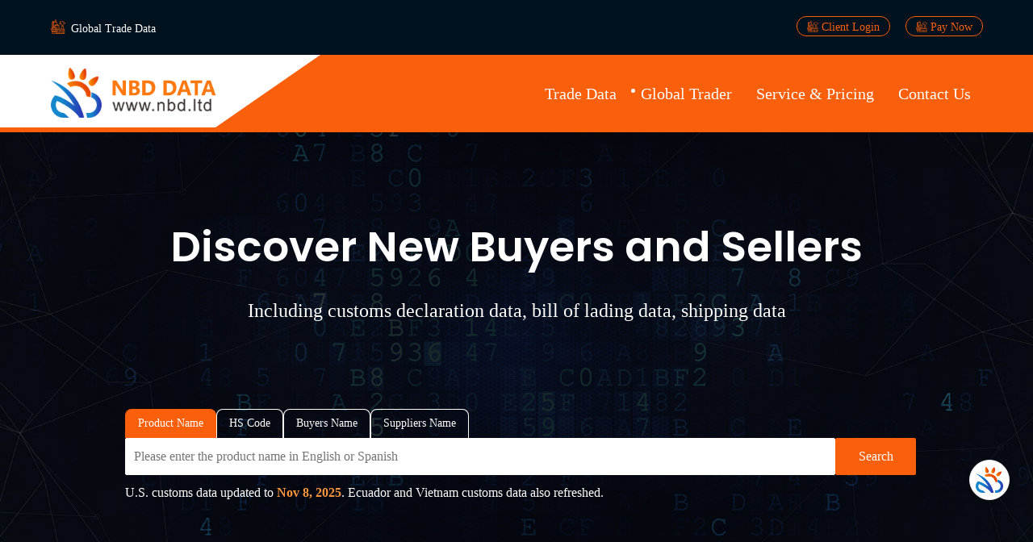

--- FILE ---
content_type: text/html; charset=utf-8
request_url: https://en.nbd.ltd/trader/info/NBDDIY315416414
body_size: 5167
content:
<!doctype html>
<html data-n-head-ssr lang="en" data-n-head="%7B%22lang%22:%7B%22ssr%22:%22en%22%7D%7D">
  <head >
    <meta data-n-head="ssr" charset="utf-8"><meta data-n-head="ssr" name="viewport" content="width=device-width, initial-scale=1"><meta data-n-head="ssr" name="format-detection" content="telephone=no"><meta data-n-head="ssr" name="keywords" content="DR. RUDOLPH OTTO,, Import Data, Export Data, Customs Data"><meta data-n-head="ssr" name="description" content="DR. RUDOLPH OTTO, was included in the global trader database of NBD Trade Data on2021-02-24. It is the first time for DR. RUDOLPH OTTO, to appear in the customs data of theSOUTH AFRICA and at present, NBD Customs Data system has included 0 customs import and export records related to it, and among the trade partners of DR. RUDOLPH OTTO,,0 procurers and 0 suppliers have been included in NBD Trade Data."><title>DR. RUDOLPH OTTO, | Import Data | Export Data | Customs Data | NBD Trade Data</title><link data-n-head="ssr" rel="icon" type="image/png" href="/api/static/nbd/img/favicon.png"><link data-n-head="ssr" rel="stylesheet" href="https://g.alicdn.com/aliyun-documentation/web-chatbot-ui/0.0.24/index.css"><script data-n-head="ssr" src="/js/jquery-3.5.1.min.js"></script><script data-n-head="ssr" src="/js/popper.min.js"></script><script data-n-head="ssr" src="/js/bootstrap.min.js"></script><script data-n-head="ssr" src="/js/form-validator.min.js"></script><script data-n-head="ssr" src="/js/contact-form-script.js"></script><script data-n-head="ssr" src="/js/jquery.meanmenu.js"></script><script data-n-head="ssr" src="/js/owl.carousel.min.js"></script><script data-n-head="ssr" src="/js/jquery.appear.js"></script><script data-n-head="ssr" src="/js/jquery.magnific-popup.min.js"></script><script data-n-head="ssr" src="/js/custom.js" defer></script><script data-n-head="ssr" src="/js/aliyun-ai.js" defer></script><script data-n-head="ssr" src="https://hm.baidu.com/hm.js?d6e5e84584417fd08e2ff83cc216fb13" defer></script><script data-n-head="ssr" src="https://g.alicdn.com/aliyun-documentation/web-chatbot-ui/0.0.24/index.js" type="module"></script><script data-n-head="ssr" data-hid="gtm-script">if(!window._gtm_init){window._gtm_init=1;(function(w,n,d,m,e,p){w[d]=(w[d]==1||n[d]=='yes'||n[d]==1||n[m]==1||(w[e]&&w[e][p]&&w[e][p]()))?1:0})(window,navigator,'doNotTrack','msDoNotTrack','external','msTrackingProtectionEnabled');(function(w,d,s,l,x,y){w[x]={};w._gtm_inject=function(i){if(w.doNotTrack||w[x][i])return;w[x][i]=1;w[l]=w[l]||[];w[l].push({'gtm.start':new Date().getTime(),event:'gtm.js'});var f=d.getElementsByTagName(s)[0],j=d.createElement(s);j.async=true;j.src='https://www.googletagmanager.com/gtm.js?id='+i;f.parentNode.insertBefore(j,f);};w[y]('GTM-PHLJ3LMH')})(window,document,'script','dataLayer','_gtm_ids','_gtm_inject')}</script><link rel="preload" href="/_nuxt/723fcad.js" as="script"><link rel="preload" href="/_nuxt/3c26782.js" as="script"><link rel="preload" href="/_nuxt/9c8808f.js" as="script"><link rel="preload" href="/_nuxt/787884b.js" as="script"><link rel="preload" href="/_nuxt/104f989.js" as="script"><link rel="preload" href="/_nuxt/2ee13f8.js" as="script"><style data-vue-ssr-id="709683a2:0 54f3c9cc:0 2e43a2c4:0">.nuxt-progress{background-color:#000;height:2px;left:0;opacity:1;position:fixed;right:0;top:0;transition:width .1s,opacity .4s;width:0;z-index:999999}.nuxt-progress.nuxt-progress-notransition{transition:none}.nuxt-progress-failed{background-color:red}
.chart_title[data-v-6a9d3e02]{color:#000;display:block;font-size:22px;font-weight:700;line-height:50px;margin-bottom:22px;margin-top:22px}.my_chart[data-v-6a9d3e02]{height:500px}.name_bold[data-v-6a9d3e02]{color:#222;font-weight:700}
.p[data-v-524ebd60] span{color:#fff!important}.table[data-v-524ebd60] em{color:#fa5f0b;font-style:normal;font-weight:700}</style>
    <link rel="stylesheet" href="/css/bootstrap.min.css?v=220404">
    <link rel="stylesheet" href="/css/meanmenu.css?v=220404">
    <link rel="stylesheet" href="/css/boxicons.min.css?v=220404">
    <link rel="stylesheet" href="/fonts/flaticon.css?v=220404">
    <link rel="stylesheet" href="/css/owl.carousel.min.css?v=220404">
    <link rel="stylesheet" href="/css/owl.theme.default.min.css?v=220404">
    <link rel="stylesheet" href="/css/odometer.css?v=220404">
    <link rel="stylesheet" href="/css/magnific-popup.css?v=220404">
    <link rel="stylesheet" href="/css/style.css?v=251111">
    <link rel="stylesheet" href="/css/responsive.css?v=220404">
    <link rel="icon" type="image/png" href="/api/static/nbd/img/favicon.png?v=220404">
  </head>
  <body >
    <noscript data-n-head="ssr" data-hid="gtm-noscript" data-pbody="true"><iframe src="https://www.googletagmanager.com/ns.html?id=GTM-PHLJ3LMH&" height="0" width="0" style="display:none;visibility:hidden" title="gtm"></iframe></noscript><div data-server-rendered="true" id="__nuxt"><!----><div id="__layout"><div><!----> <div class="header-top-area header-top-area-two"><div class="container"><div class="row"><div class="col-lg-8"><div class="header-top-item"><div class="header-left"><ul><li><i class="flaticon-factory"></i> <a href="https://data.nbd.ltd" target="_blank">Global Trade Data </a></li></ul></div></div></div> <div class="col-lg-4"><div class="header-top-item"><div class="header-right"><ul><li><a href="javascript:void(0)"><i class="flaticon-factory"></i>
                    Client Login
                  </a></li> <li><a href="/service" target="_blank"><i class="flaticon-factory"></i>
                    Pay Now
                  </a></li></ul></div></div></div></div></div></div> <div class="navbar-area sticky-top"><div class="mobile-nav"><a href="/" class="logo nuxt-link-active"><img src="/api/static/nbd/en/img/logo-three.png" alt="Logo"></a></div> <div class="main-nav"><div class="container"><nav class="navbar navbar-expand-md navbar-light"><a href="/" class="navbar-brand"><img src="/api/static/nbd/en/img/logo.png" alt="NBD Trade Data"></a> <div class="collapse navbar-collapse mean-menu"><ul class="navbar-nav"><li class="nav-item"><a href="/" class="nav-link nuxt-link-active">Trade Data</a></li> <li class="nav-item"><a href="/trader" class="nav-link nuxt-link-active active">Global Trader
      </a></li> <li class="nav-item"><a href="/service" class="nav-link">Service &amp; Pricing</a></li> <li class="nav-item"><a href="/about" class="nav-link">Contact Us</a></li></ul></div></nav></div></div></div> <div data-v-6a9d3e02><div data-fetch-key="data-v-524ebd60:0" data-v-524ebd60 data-v-6a9d3e02><div class="banner-area banner-img-one" data-v-524ebd60><div class="container" data-v-524ebd60><div class="banner-content" data-v-524ebd60><div class="title_head" data-v-524ebd60>Discover New Buyers and Sellers</div> <p data-v-524ebd60>Including customs declaration data, bill of lading data, shipping data</p> <div class="container searchArea" data-v-524ebd60><div class="searchBox" data-v-524ebd60><div class="searchLeft" data-v-524ebd60><ul class="searchTit" data-v-524ebd60><li class="cur" data-v-524ebd60>
                  Product Name
                </li><li data-v-524ebd60>
                  HS Code
                </li><li data-v-524ebd60>
                  Buyers Name
                </li><li data-v-524ebd60>
                  Suppliers Name
                </li></ul> <ul class="searchCon" data-v-524ebd60><li class="cur" data-v-524ebd60><input type="text" placeholder="Please enter the product name in English or Spanish" class="searchInput" data-v-524ebd60></li><li data-v-524ebd60><input type="text" placeholder="Please enter the 6-digit HS code to query" class="searchInput" data-v-524ebd60></li><li data-v-524ebd60><input type="text" placeholder="Please enter the buyer's English keyword" class="searchInput" data-v-524ebd60></li><li data-v-524ebd60><input type="text" placeholder="Please enter the supplier's English keyword" class="searchInput" data-v-524ebd60></li> <div class="p" data-v-524ebd60><p>U.S. customs data updated to <font color="#f9963b"><b>Nov 8, 2025</b></font>. Ecuador and Vietnam customs data also refreshed.</p></div></ul></div> <div class="searchRight" data-v-524ebd60><button class="searchBtn" data-v-524ebd60><!---->
                Search
              </button></div></div></div></div></div></div> <!----></div> <section class="apply-area pt-70" data-v-6a9d3e02><div class="container" data-v-6a9d3e02><div class="newscont" data-v-6a9d3e02><div data-v-6a9d3e02><h1 data-v-6a9d3e02>DR. RUDOLPH OTTO,</h1> <div class="intro" data-v-6a9d3e02><p data-v-6a9d3e02><b data-v-6a9d3e02>NBD Company Number：</b>NBDDIY315416414</p> <!----> <p data-v-6a9d3e02><b data-v-6a9d3e02>The latest trade data of this company is </b>2020-01-28</p> <p data-v-6a9d3e02>SOUTH AFRICA Importer</p> <p data-v-6a9d3e02><b data-v-6a9d3e02>Data Source：</b>Customs Data</p> <p data-v-6a9d3e02><b data-v-6a9d3e02>Records：</b>0 <b data-v-6a9d3e02>Buyers：</b>0 <b data-v-6a9d3e02>Suppliers：</b>0 </p> <p data-v-6a9d3e02><b data-v-6a9d3e02>Related Product HS Code：</b> <a href="/?t=1&amp;v=63013000" target="_blank" data-v-6a9d3e02>
                63013000
              </a><a href="/?t=1&amp;v=63041910" target="_blank" data-v-6a9d3e02>
                63041910
              </a><a href="/?t=1&amp;v=63041990" target="_blank" data-v-6a9d3e02>
                63041990
              </a><a href="/?t=1&amp;v=63049239" target="_blank" data-v-6a9d3e02>
                63049239
              </a><a href="/?t=1&amp;v=63049249" target="_blank" data-v-6a9d3e02>
                63049249
              </a><a href="/?t=1&amp;v=94049019" target="_blank" data-v-6a9d3e02>
                94049019
              </a></p> <!----></div></div> <div class="cont" data-v-6a9d3e02><div data-v-6a9d3e02><p data-v-6a9d3e02><span class="name_bold" data-v-6a9d3e02>DR. RUDOLPH OTTO,</span> was included in the global trader database of NBD Trade Data on 2021-02-24. It is
              the first time for <span class="name_bold" data-v-6a9d3e02>DR. RUDOLPH OTTO,</span> to appear in the customs data of the SOUTH AFRICA，and at
              present,
              <a href="https://en.nbd.ltd" target="_blank" data-v-6a9d3e02>NBD Customs Data system</a> has included
              0 customs import and export records related to it, and among the trade partners of
              <span class="name_bold" data-v-6a9d3e02>DR. RUDOLPH OTTO,</span>, 0 procurers and 0 suppliers have been included in NBD
              Trade Data.
            </p></div> <!----> <div class="my_chart" data-v-6a9d3e02></div> <div class="chart_title" data-v-6a9d3e02>DR. RUDOLPH OTTO, 2020 Present Trade Trend Statistics</div> <div class="custom-table" style="padding: 0;" data-v-6a9d3e02><table width="100%" class="table" data-v-6a9d3e02><tbody data-v-6a9d3e02><tr data-v-6a9d3e02><th width="120" class="bgColor" data-v-6a9d3e02>Year</th> <th width="150" class="bgColor" data-v-6a9d3e02>Import/Export</th> <th width="150" class="bgColor" data-v-6a9d3e02>Partner Count</th> <th width="150" class="bgColor" data-v-6a9d3e02>Category Count</th> <th width="150" class="bgColor" data-v-6a9d3e02>Region Count</th> <th width="200" class="bgColor" data-v-6a9d3e02>Entries Total</th> <th width="120" class="bgColor" data-v-6a9d3e02>Total Value</th></tr> </tbody></table></div> <section class="partner-area" data-v-6a9d3e02><div class="container"><div class="partner-wrap"><div class="partner-shape"><img src="/api/static/nbd/img/home-one/partner-shape.png"></div> <div class="row align-items-center"><div class="col-lg-9"><div class="partner-content"><div class="section-title"><h3>Become a member: Inquire the Trade data,  download the trade data!</h3></div></div></div> <div class="col-lg-3"><div class="partner-btn"><a href="/service" target="_blank" class="cmn-btn">
              Join Now
              <i class="bx bx-right-arrow-alt"></i></a></div></div></div></div></div></section> <p data-v-6a9d3e02>Using NBD Trade Data can help the users comprehensively analyze the main trade regions of <span class="name_bold" data-v-6a9d3e02>DR. RUDOLPH OTTO,</span>
            , check the customs import and export records of this company in NBD Trade Data System till now, master
            the upstream and downstream procurers and suppliers of this company,
            find its new commodities procured or supplied, search the contact information of
            <span class="name_bold" data-v-6a9d3e02>DR. RUDOLPH OTTO,</span> and the procurement decision maker's E-mail address. NBD Trade Data System is updated once
            every three days. At present, the latest trade data of this company have been updated until 2020-01-28.</p> <p data-v-6a9d3e02>Recent customs import and export records of <span class="name_bold" data-v-6a9d3e02>DR. RUDOLPH OTTO,</span> are as follows:</p></div> <div class="mainBody" data-v-6a9d3e02><div class="mainTit" data-v-6a9d3e02><a class="cur" data-v-6a9d3e02>Trade Data</a> <a href="/service" data-v-6a9d3e02>Trade Area</a> <a href="/service" data-v-6a9d3e02>Business Partner</a> <a href="/service" data-v-6a9d3e02>Trade Map</a> <a href="/service" data-v-6a9d3e02>Product Analysis</a> <a href="/service" data-v-6a9d3e02>Contact Details</a></div> <div class="mainCon" data-v-6a9d3e02><div class="custom-table" style="padding: 0;" data-v-6a9d3e02><table width="100%" class="table" data-v-6a9d3e02><tbody data-v-6a9d3e02><tr data-v-6a9d3e02><th width="120" class="bgColor" data-v-6a9d3e02>Date</th> <th width="100" class="bgColor" data-v-6a9d3e02>Imp &amp; Exp</th> <th width="120" class="bgColor" data-v-6a9d3e02>HS CODE</th> <th width="290" class="bgColor" data-v-6a9d3e02>Product Description</th> <th width="150" class="bgColor" data-v-6a9d3e02>Country</th> <th width="200" class="bgColor" data-v-6a9d3e02>Imp or Exp Company</th> <th width="120" class="bgColor" data-v-6a9d3e02>Details</th></tr> </tbody></table></div></div></div></div></div></section></div> <div class="letterArea container">
    Global Trader List：
    <a href="/trader/a">
      A
    </a><a href="/trader/b">
      B
    </a><a href="/trader/c">
      C
    </a><a href="/trader/d">
      D
    </a><a href="/trader/e">
      E
    </a><a href="/trader/f">
      F
    </a><a href="/trader/g">
      G
    </a><a href="/trader/h">
      H
    </a><a href="/trader/i">
      I
    </a><a href="/trader/j">
      J
    </a><a href="/trader/k">
      K
    </a><a href="/trader/l">
      L
    </a><a href="/trader/m">
      M
    </a><a href="/trader/n">
      N
    </a><a href="/trader/o">
      O
    </a><a href="/trader/p">
      P
    </a><a href="/trader/q">
      Q
    </a><a href="/trader/r">
      R
    </a><a href="/trader/s">
      S
    </a><a href="/trader/t">
      T
    </a><a href="/trader/u">
      U
    </a><a href="/trader/v">
      V
    </a><a href="/trader/w">
      W
    </a><a href="/trader/x">
      X
    </a><a href="/trader/y">
      Y
    </a><a href="/trader/z">
      Z
    </a></div> <div><footer class="pt-100 pb-70"><div class="container"><div class="row"><div class="col-sm-6 col-lg-3"><div class="footer-item"><div class="footer-logo"><a href="/" class="logo-link"><img src="/api/static/nbd/img/logo-two.png"></a> <p>©2014 - 2025, NBD Data Technology Co., Ltd
                en.nbd.ltd
                All Rights Reserved.</p></div></div></div> <div class="col-sm-6 col-lg-3"><div class="footer-item"><div class="footer-service"><h3>Sitemap</h3> <ul><li><a href="/" target="_blank">Trade Data</a></li> <li><a href="/trader" target="_blank">Global Trade</a></li> <li><a href="/service" target="_blank">Service &amp; Pricing</a></li> <li><a href="/about" target="_blank">Contact Us</a></li> <ul data-fetch-key="0"><li><a href="/news/c/1817807013240082433" target="_blank">Trade Data Updates</a></li><li><a href="/news/c/1817807083733749762" target="_blank">System Applications</a></li><li><a href="/news/c/1817807186020241410" target="_blank">Trade Data Knowledge</a></li><li><a href="/news/c/1817807219557896193" target="_blank">Membership FAQ</a></li><li><a href="/news/c/1817807250574774273" target="_blank">Trade Data Analysis</a></li></ul></ul></div></div></div> <div class="col-sm-6 col-lg-3"><div class="footer-item"><div class="footer-touch"><h3>Contact Us</h3> <ul><li><i class="bx bx-mail-send"></i> <a href="mailto:service@nbd.ltd">service@nbd.ltd</a></li> <li><i class="iconfont iconWeChat"></i> <span>WeChat：</span> <img src="/api/static/nbd/en/img/nbd.jpg" style="width: 110px; height: 110px; border: 3px solid #fff; margin-top:8px"></li> <li style="padding-left: 0"><span style="display: inline-block; margin-right:10px ">link:</span> <a target="_blank" href="https://www.facebook.com/www.nbd.ltd" style="display: inline-block; margin-right:10px"><img src="/img/svg/facebook.svg" alt="facebook" style="width: 27px; height: 27px;"></a> <a target="_blank" href="https://www.linkedin.com/company/nbddata" style="display: inline-block;"><img src="/img/svg/linkedin.svg" alt="linkedin" style="width: 27px; height: 27px;"></a></li></ul></div></div></div></div></div> <script async="async" src="https://www.googletagmanager.com/gtag/js?id=AW-588146980"></script> <script>
      window.dataLayer = window.dataLayer || [];
      function gtag(){dataLayer.push(arguments);}
      gtag('js', new Date());

      gtag('config', 'AW-588146980');
    </script></footer></div> <!----><!----><!----></div></div></div><script>window.__NUXT__=(function(a,b,c,d,e){return {layout:"default",data:[{cmp:{id:"NBDDIY315416414",name:"DR. RUDOLPH OTTO,",score:10,address:b,transactions:c,importers:c,exporters:c,country_cn:"SOUTH AFRICA",source_cn:"Customs Data",hs_codes:"63013000 63041910 63041990 63049239 63049249 94049019",cmp_type:e,up_date:"2020-01-28",r_date:"2021-02-24"},transactions:[],charts:a,charts_data:[],table_data:[],cur_imp_exp:c,webInfo:{nbd_number:b,id:"54d368e0c4d3f118c9fe31b03542baa7",title:b,keywords:b,description:b,mainTitle:b,aboutCompany:b,deleted:d,env:"CN",children:[],parentId:b,createTime:"2025-11-14 19:06:37"},companyRel:[]}],fetch:{"0":{},"data-v-524ebd60:0":{searchTitIndex:c,searchTits:["Product Name","HS Code","Buyers Name","Suppliers Name"],searchPlaceholders:["Please enter the product name in English or Spanish","Please enter the 6-digit HS code to query","Please enter the buyer's English keyword","Please enter the supplier's English keyword"],keywords:[],searchLabel:b,keyword:b,searching:d,searchResults:a}},error:a,state:{domain:"en.nbd.ltd",timeDeltas:-1,topNews:a,newsRelateCountryId:"3836291357c8fe52a1f3b32d9f2f71ba",hs:{},news:{newsCategories:[{id:"1817807013240082433",name:"Trade Data Updates",nameAlias:a},{id:"1817807083733749762",name:"System Applications",nameAlias:a},{id:"1817807186020241410",name:"Trade Data Knowledge",nameAlias:a},{id:"1817807219557896193",name:"Membership FAQ",nameAlias:a},{id:"1817807250574774273",name:"Trade Data Analysis",nameAlias:a}],offerHelps:a,newsLabelsTop:a},trader:{letter:b,company:b,country:a,countries:[],searchFilter:{},stats:[],page:e,searching:d,searchResults:{total:c,results:[]}},transaction:{lastUpdateMsg:"\u003Cp\u003EU.S. customs data updated to \u003Cfont color=\"#f9963b\"\u003E\u003Cb\u003ENov 8, 2025\u003C\u002Fb\u003E\u003C\u002Ffont\u003E. Ecuador and Vietnam customs data also refreshed.\u003C\u002Fp\u003E"}},serverRendered:true,routePath:"\u002Ftrader\u002Finfo\u002FNBDDIY315416414",config:{gtm:{id:"GTM-PHLJ3LMH"},_app:{basePath:"\u002F",assetsPath:"\u002F_nuxt\u002F",cdnURL:a}}}}(null,"",0,false,1));</script><script src="/_nuxt/723fcad.js" defer></script><script src="/_nuxt/104f989.js" defer></script><script src="/_nuxt/2ee13f8.js" defer></script><script src="/_nuxt/3c26782.js" defer></script><script src="/_nuxt/9c8808f.js" defer></script><script src="/_nuxt/787884b.js" defer></script>
  </body>    
</html>


--- FILE ---
content_type: text/css
request_url: https://g.alicdn.com/aliyun-documentation/web-chatbot-ui/0.0.24/index.css
body_size: 7754
content:
@import"https://fonts.googleapis.com/css2?family=Inter:wght@100..900&display=swap";.chat-message-item .chat-message-item-footer{margin:12px 0 6px;display:flex;justify-content:space-between}.chat-message-item .chat-message-item-footer-left>span{margin-right:12px}.chat-message-item .chat-message-item-icon{display:inline-flex;padding:4px;cursor:pointer}.chat-message-item .chat-message-item-icon:hover{background-color:#e5effe}.nlux-chatSegment.nlux-chatSegment--complete .chat-message-item-footer,.nlux-chatSegment.nlux-chatSegment--complete .chat-message-item-footer .chat-message-item-footer-right .chat-message-item-icon{visibility:hidden}.nlux-chatSegment.nlux-chatSegment--complete:hover .chat-message-item-footer{visibility:visible}.nlux-chatSegment.nlux-chatSegment--complete:last-child .chat-message-item-footer{visibility:visible}.nlux-chatSegment.nlux-chatSegment--complete:last-child .chat-message-item-footer .chat-message-item-footer-right .chat-message-item-icon{visibility:visible}.rewrite-greeting .nlux-conversationStarters-container{display:none}.initial-greeting{width:100%;height:100%;display:flex;flex-direction:column;justify-content:center}.initial-greeting .greeting-container{margin-top:30px;display:flex;flex-direction:column;align-items:center}.initial-greeting .greeting-container .greeting-icon{width:50px;height:50px;background-size:100%}.initial-greeting .greeting-container .greeting-text{line-height:1.3;font-weight:600;font-size:28px}.initial-greeting .greeting-container .greeting-text-name{display:inline-block;background:linear-gradient(270deg,#ae79cc 3%,#1366ec 96%);-webkit-background-clip:text;background-clip:text;color:transparent;-webkit-text-fill-color:transparent}.initial-greeting .greeting-quick-start{flex:1;max-width:100%;height:0;overflow-y:auto;padding:0 20px;margin-top:48px;margin-bottom:20px}.initial-greeting .greeting-quick-start .quick-start-item{margin-bottom:12px;line-height:28px;padding:11px 16px;display:flex;align-items:center;justify-content:space-between;border-radius:2px;border:1px solid #e5effe;cursor:pointer}.initial-greeting .greeting-quick-start .quick-start-item span{overflow:hidden;white-space:nowrap;text-overflow:ellipsis}.initial-greeting .greeting-quick-start .quick-start-item i{line-height:1}.initial-greeting .greeting-quick-start .quick-start-item i svg{width:16px;height:16px}.initial-greeting .greeting-quick-start .quick-start-item:hover{background:linear-gradient(61deg,#e5effe80 -24%,#eeebff80 127%)}.nlux-AiChat-root.nlux-theme-nova[data-color-scheme=light]{--nlux-Exceptions--BackgroundColor:tomato;--nlux-Exceptions--BorderColor:darkred;--nlux-Exceptions--TextColor:white;--nlux-WelcomeMessage-Avatar--BorderColor:transparent;--nlux-WelcomeMessage-Avatar--BackgroundColor:transparent;--nlux-ChatRoom-Divider--Color:#71717a;--nlux-ChatRoom-Loader--Color:#71717a;--nlux-ChatRoom--BackgroundColor:#ffffff;--nlux-ChatRoom--BorderColor:transparent;--nlux-ChatRoom--TextColor:#09090B;--nlux-ChatItem-ParticipantName--Color:#09090B;--nlux-HumanMessage--BackgroundColor:#18181B;--nlux-HumanMessage--BorderColor:transparent;--nlux-HumanMessage--TextColor:#ffffff;--nlux-AiMessage--BackgroundColor:#F4F4F5;--nlux-AiMessage--BorderColor:transparent;--nlux-AiMessage--TextColor:#09090B;--nlux-PromptInput--BackgroundColor:transparent;--nlux-PromptInput--BorderColor:transparent;--nlux-PromptInput--TextColor:#71717a;--nlux-PromptInput-Active--BackgroundColor:transparent;--nlux-PromptInput-Active--BorderColor:transparent;--nlux-PromptInput-Active--TextColor:#000000;--nlux-PromptInput-Disabled--BackgroundColor:transprent;--nlux-PromptInput-Disabled--TextColor:#71717A;--nlux-PromptInput-Disabled--BorderColor:transprent;--nlux-PromptInput-Placeholder--TextColor:#71717a;--nlux-PromptInput-Focus-Outline--Color:transparent;--nlux-SubmitButton--BackgroundColor:transparent;--nlux-SubmitButton--BorderColor:transparent;--nlux-SubmitButton--TextColor:#000000;--nlux-SubmitButton-Active--BackgroundColor:transparent;--nlux-SubmitButton-Active--BorderColor:transparent;--nlux-SubmitButton-Active--TextColor:#000000;--nlux-SubmitButton-Disabled--BackgroundColor:transparent;--nlux-SubmitButton-Disabled--BorderColor:transparent;--nlux-SubmitButton-Disabled--TextColor:#71717a;--nlux-SubmitButton-Focus-Outline--Color:transparent;--nlux-CodeBlock--BackgroundColor:#ffefd5;--nlux-CodeBlock--BorderColor:transparent;--nlux-CodeBlock--TextColor:black;--nlux-CodeBlock-Hover--BackgroundColor:#efe2cf;--nlux-CodeBlock-CopyButton--BackgroundColor:#aeaea3;--nlux-CodeBlock-CopyButton--BorderColor:#c5c5c3;--nlux-CodeBlock-CopyButton--TextColor:#ffffff;--nlux-CodeBlock-CopyButton-Clicked--BackgroundColor:#393930;--nlux-CodeBlock-CopyButton-Clicked--BorderColor:#393930;--nlux-CodeBlock-CopyButton-Clicked--TextColor:#ffffff;--nlux-InlineCode--BackgroundColor:#fff9d8;--nlux-InlineCode--BorderColor:transparent;--nlux-InlineCode--TextColor:black;--nlux-ConversationStarter--BackgroundColor:var(--nlux-AiMessage--BackgroundColor);--nlux-ConversationStarter--BorderColor:transparent;--nlux-ConversationStarter--TextColor:var(--nlux-AiMessage--TextColor)}.nlux-AiChat-root.nlux-theme-nova[data-color-scheme=dark]{--nlux-Exceptions--BackgroundColor:tomato;--nlux-Exceptions--BorderColor:darkred;--nlux-Exceptions--TextColor:white;--nlux-WelcomeMessage-Avatar--BorderColor:transparent;--nlux-WelcomeMessage-Avatar--BackgroundColor:transparent;--nlux-ChatRoom-Divider--Color:#71717a;--nlux-ChatRoom-Loader--Color:#71717a;--nlux-ChatRoom--BackgroundColor:#151515;--nlux-ChatRoom--BorderColor:transparent;--nlux-ChatRoom--TextColor:#ffffff;--nlux-ChatItem-ParticipantName--Color:#ffffff;--nlux-HumanMessage--BackgroundColor:#323232;--nlux-HumanMessage--BorderColor:transparent;--nlux-HumanMessage--TextColor:#ffffff;--nlux-AiMessage--BackgroundColor:#494949;--nlux-AiMessage--BorderColor:transparent;--nlux-AiMessage--TextColor:#ffffff;--nlux-PromptInput--BackgroundColor:transparent;--nlux-PromptInput--BorderColor:transparent;--nlux-PromptInput--TextColor:#71717a;--nlux-PromptInput-Active--BackgroundColor:transparent;--nlux-PromptInput-Active--BorderColor:transparent;--nlux-PromptInput-Active--TextColor:#ffffff;--nlux-PromptInput-Disabled--BackgroundColor:transprent;--nlux-PromptInput-Disabled--TextColor:transprent;--nlux-PromptInput-Disabled--BorderColor:transprent;--nlux-PromptInput-Placeholder--TextColor:#71717a;--nlux-PromptInput-Focus-Outline--Color:transparent;--nlux-SubmitButton--BackgroundColor:transparent;--nlux-SubmitButton--BorderColor:transparent;--nlux-SubmitButton--TextColor:#71717a;--nlux-SubmitButton-Active--BackgroundColor:transparent;--nlux-SubmitButton-Active--BorderColor:transparent;--nlux-SubmitButton-Active--TextColor:#ffffff;--nlux-SubmitButton-Disabled--BackgroundColor:transparent;--nlux-SubmitButton-Disabled--BorderColor:transparent;--nlux-SubmitButton-Disabled--TextColor:#71717a;--nlux-SubmitButton-Focus-Outline--Color:transparent;--nlux-CodeBlock--BackgroundColor:#2b2b2b;--nlux-CodeBlock--BorderColor:transparent;--nlux-CodeBlock--TextColor:#ffffff;--nlux-CodeBlock-Hover--BackgroundColor:#3b3b3b;--nlux-CodeBlock-CopyButton--BackgroundColor:#434342;--nlux-CodeBlock-CopyButton--BorderColor:#c5c5c3;--nlux-CodeBlock-CopyButton--TextColor:#ffffff;--nlux-CodeBlock-CopyButton-Clicked--BackgroundColor:#393930;--nlux-CodeBlock-CopyButton-Clicked--BorderColor:#393930;--nlux-CodeBlock-CopyButton-Clicked--TextColor:#ffffff;--nlux-InlineCode--BackgroundColor:#393930;--nlux-InlineCode--BorderColor:transparent;--nlux-InlineCode--TextColor:#ffffff;--nlux-ConversationStarter--BackgroundColor:var(--nlux-HumanMessage--BackgroundColor);--nlux-ConversationStarter--BorderColor:transparent;--nlux-ConversationStarter--TextColor:var(--nlux-HumanMessage--TextColor)}.nlux-AiChat-root.nlux-theme-nova{--nlux-nova--FontFamily:"Inter", sans-serif;--nlux-nova--MonoFontFamily:monospace;--nlux-nova--BorderWidth:0;--nlux-nova--LineHeight:1.4;--nlux-nova--FlexGap:12px;--nlux-Exceptions--Padding:5px;--nlux-Exceptions--BorderWidth:var(--nlux-nova--BorderWidth);--nlux-Exceptions--BorderRadius:12px;--nlux-WelcomeMessage-Avatar--Width:48px;--nlux-WelcomeMessage-PersonaName--FontSize:18px;--nlux-WelcomeMessage-PersonaName--FontWeight:600;--nlux-WelcomeMessage-Text--FontSize:15px;--nlux-WelcomeMessage-Text--FontWeight:400;--nlux-WelcomeMessage--Gap:4px;--nlux-ChatRoom-Divider--MarginTop:10px;--nlux-ChatRoom-Divider--MarginBottom:10px;--nlux-ChatRoom-Divider--BorderWidth:1px;--nlux-ChatRoom--LineHeight:var(--nlux-nova--LineHeight);--nlux-ChatRoom--FontWeight:400;--nlux-ChatRoom--FontFamily:var(--nlux-nova--FontFamily);--nlux-ChatRoom--FontSize:16px;--nlux-ChatRoom--Padding:20px;--nlux-ChatRoom--BorderRadius:18px;--nlux-ChatRoom--BorderWidth:var(--nlux-nova--BorderWidth);--nlux-ChatRoom-Loader--Width:25px;--nlux-ChatItem--AlignItems:flex-end;--nlux-ChatItem-ParticipantInfo--Gap:var(--nlux-nova--FlexGap);--nlux-ChatItem-ParticipantName--FontSize:16px;--nlux-ChatItem-ParticipantName--FontWeight:700;--nlux-ChatItem-Avatar--Width:30px;--nlux-ChatItem-Avatar--BorderRadius:50%;--nlux-ChatItem-Avatar--BorderWidth:var(--nlux-nova--BorderWidth);--nlux-ChatItem-Message--Gap:var(--nlux-nova--FlexGap);--nlux-ChatItem-Message-BubbleLayout--BorderWidth:0px;--nlux-ChatItem-Message-BubbleLayout--BorderRadius:12px;--nlux-ChatItem-Message-BubbleLayout--PaddingTopBottom:10px;--nlux-ChatItem-Message-BubbleLayout--PaddingLeftRight:15px;--nlux-ChatItem-Message-ListLayout--BorderWidth:0px;--nlux-ChatItem-Message-ListLayout--BorderRadius:12px;--nlux-ChatItem-Message-ListLayout--PaddingTopBottom:5px;--nlux-ChatItem-Message-ListLayout--PaddingLeftRight:10px;--nlux-ChatItem-Message-ListLayout--MarginTop:-10px;--nlux-ChatItem-Message-ListLayout--MarginBottom:0px;--nlux-ChatItem-Message-ListLayout--MarginLeft:32px;--nlux-ChatItem-Message-ListLayout--MarginRight:0px;--nlux-CodeBlock--FontSize:14px;--nlux-CodeBlock--FontFamily:"Courier New", monospace;--nlux-CodeBlock--Padding:10px;--nlux-CodeBlock--BorderWidth:var(--nlux-nova--BorderWidth);--nlux-CodeBlock--BorderRadius:6px;--nlux-CodeBlock-CopyButton--Width:22px;--nlux-CodeBlock-CopyButton--Height:22px;--nlux-CodeBlock-CopyButton--Padding:2px;--nlux-CodeBlock-CopyButton--BorderRadius:4px;--nlux-CodeBlock-CopyButton--BorderWidth:var(--nlux-nova--BorderWidth);--nlux-InlineCode--BorderRadius:6px;--nlux-InlineCode--BorderWidth:2px;--nlux-InlineCode--Padding:0 2px;--nlux-InlineCode--FontSize:18px;--nlux-Composer--Gap:5px;--nlux-SubmitButton--Width:65px;--nlux-SubmitButton--BorderWidth:var(--nlux-nova--BorderWidth);--nlux-SubmitButton--BorderRadius:12px;--nlux-SubmitButton-Focus-Outline--Width:2px;--nlux-PromptInput--FontFamily:var(--nlux-nova--FontFamily);--nlux-PromptInput--FontSize:16px;--nlux-PromptInput--BorderWidth:0;--nlux-PromptInput--BorderRadius:12px;--nlux-PromptInput-Focus-Outline--Width:2px;--nlux-ConversationStarter--Padding:0 10px;--nlux-ConversationStarter--BorderRadius:6px;--nlux-ConversationStarter--BorderWidth:0;--nlux-ConversationStarter--Gap:var(--nlux-nova--FlexGap);--nlux-ConversationStarter--Width:160px;--nlux-ConversationStarter--Height:101px}.nlux-AiChat-root.nlux-theme-nova{--nlux-send-icon:url('data:image/svg+xml,        <svg viewBox="0 0 101 101" fill="none" xmlns="http://www.w3.org/2000/svg">            <path                fill-rule="evenodd" clip-rule="evenodd"                d="M100.662 50.6616C100.662 78.2758 78.2758 100.662 50.6616 100.662C23.0473 100.662 0.66156 78.2758 0.66156 50.6616C0.66156 23.0473 23.0473 0.66156 50.6616 0.66156C78.2758 0.66156 100.662 23.0473 100.662 50.6616ZM50.651 27.9339C49.2859 27.9339 48.0614 28.5356 47.2282 29.4883L29.2694 47.447C27.4943 49.2221 27.4943 52.1001 29.2694 53.8753C31.0446 55.6504 33.9226 55.6504 35.6977 53.8753L46.1055 43.4674V68.8429C46.1055 71.3533 48.1406 73.3884 50.651 73.3884C53.1613 73.3884 55.1964 71.3533 55.1964 68.8429V43.4386L65.6331 53.8753C67.4082 55.6504 70.2862 55.6504 72.0613 53.8753C73.8364 52.1001 73.8364 49.2221 72.0613 47.447L53.8795 29.2652C52.9902 28.3759 51.8241 27.9321 50.6585 27.9339L50.651 27.9339Z"                fill="currentColor" style="fill:currentColor;fill-opacity:1;"            />        </svg>    ');--nlux-cancel-icon:url('data:image/svg+xml,        <svg xmlns="http://www.w3.org/2000/svg" viewBox="0 0 25 25" fill="none">            <svg xmlns="http://www.w3.org/2000/svg" viewBox="0 0 25 25" fill="none">                <path d="M12.1719 22.1992C17.6947 22.1992 22.1719 17.7221 22.1719 12.1992C22.1719 6.67637 17.6947 2.19922 12.1719 2.19922C6.64903 2.19922 2.17188 6.67637 2.17188 12.1992C2.17188 17.7221 6.64903 22.1992 12.1719 22.1992Z" stroke="currentColor" stroke-width="2" stroke-linecap="round" stroke-linejoin="round"/>                <path d="M15.1719 9.19922H9.17188V15.1992H15.1719V9.19922Z" fill="currentColor" stroke="currentColor" stroke-width="2" stroke-linecap="round" stroke-linejoin="round"/>            </svg>        </svg>    ');--nlux-copy-icon:url('data:image/svg+xml,        <svg xmlns="http://www.w3.org/2000/svg" viewBox="0 0 24 24" fill="currentColor">            <path fill-rule="evenodd" clip-rule="evenodd" d="M15 1.25H10.9436C9.10583 1.24998 7.65019 1.24997 6.51098 1.40314C5.33856 1.56076 4.38961 1.89288 3.64124 2.64124C2.89288 3.38961 2.56076 4.33856 2.40314 5.51098C2.24997 6.65019 2.24998 8.10582 2.25 9.94357V16C2.25 17.8722 3.62205 19.424 5.41551 19.7047C5.55348 20.4687 5.81753 21.1208 6.34835 21.6517C6.95027 22.2536 7.70814 22.5125 8.60825 22.6335C9.47522 22.75 10.5775 22.75 11.9451 22.75H15.0549C16.4225 22.75 17.5248 22.75 18.3918 22.6335C19.2919 22.5125 20.0497 22.2536 20.6517 21.6517C21.2536 21.0497 21.5125 20.2919 21.6335 19.3918C21.75 18.5248 21.75 17.4225 21.75 16.0549V10.9451C21.75 9.57754 21.75 8.47522 21.6335 7.60825C21.5125 6.70814 21.2536 5.95027 20.6517 5.34835C20.1208 4.81753 19.4687 4.55348 18.7047 4.41551C18.424 2.62205 16.8722 1.25 15 1.25ZM17.1293 4.27117C16.8265 3.38623 15.9876 2.75 15 2.75H11C9.09318 2.75 7.73851 2.75159 6.71085 2.88976C5.70476 3.02502 5.12511 3.27869 4.7019 3.7019C4.27869 4.12511 4.02502 4.70476 3.88976 5.71085C3.75159 6.73851 3.75 8.09318 3.75 10V16C3.75 16.9876 4.38624 17.8265 5.27117 18.1293C5.24998 17.5194 5.24999 16.8297 5.25 16.0549V10.9451C5.24998 9.57754 5.24996 8.47522 5.36652 7.60825C5.48754 6.70814 5.74643 5.95027 6.34835 5.34835C6.95027 4.74643 7.70814 4.48754 8.60825 4.36652C9.47522 4.24996 10.5775 4.24998 11.9451 4.25H15.0549C15.8297 4.24999 16.5194 4.24998 17.1293 4.27117ZM7.40901 6.40901C7.68577 6.13225 8.07435 5.9518 8.80812 5.85315C9.56347 5.75159 10.5646 5.75 12 5.75H15C16.4354 5.75 17.4365 5.75159 18.1919 5.85315C18.9257 5.9518 19.3142 6.13225 19.591 6.40901C19.8678 6.68577 20.0482 7.07435 20.1469 7.80812C20.2484 8.56347 20.25 9.56458 20.25 11V16C20.25 17.4354 20.2484 18.4365 20.1469 19.1919C20.0482 19.9257 19.8678 20.3142 19.591 20.591C19.3142 20.8678 18.9257 21.0482 18.1919 21.1469C17.4365 21.2484 16.4354 21.25 15 21.25H12C10.5646 21.25 9.56347 21.2484 8.80812 21.1469C8.07435 21.0482 7.68577 20.8678 7.40901 20.591C7.13225 20.3142 6.9518 19.9257 6.85315 19.1919C6.75159 18.4365 6.75 17.4354 6.75 16V11C6.75 9.56458 6.75159 8.56347 6.85315 7.80812C6.9518 7.07435 7.13225 6.68577 7.40901 6.40901Z" fill="currentColor"/>        </svg>    ')}.nlux-AiChat-root{--nlux-exp--bgClr:var(--nlux-Exceptions--BackgroundColor);--nlux-exp--brdClr:var(--nlux-Exceptions--BorderColor);--nlux-exp--txtClr:var(--nlux-Exceptions--TextColor);--nlux-wlcMsg-avtr--brdrClr:var(--nlux-WelcomeMessage-Avatar--BorderColor);--nlux-wlcMsg-avtr--bgClr:var(--nlux-WelcomeMessage-Avatar--BackgroundColor);--nlux-chtr-ldr--clr:var(--nlux-ChatRoom-Loader--Color);--nlux-chtr--bgClr:var(--nlux-ChatRoom--BackgroundColor);--nlux-chtr--brdClr:var(--nlux-ChatRoom--BorderColor);--nlux-chtr--txtClr:var(--nlux-ChatRoom--TextColor, black)}.nlux-AiChat-root[data-color-scheme=dark]{--nlux-chtr--txtClr:var(--nlux-ChatRoom--TextColor, white)}.nlux-AiChat-root{--nlux-chtr-dvr--clr:var(--nlux-ChatRoom-Divider--Color);--nlux-prtInfo-prtNm--clr:var(--nlux-ChatItem-ParticipantName--Color);--nlux-hmMsg--bgClr:var(--nlux-HumanMessage--BackgroundColor);--nlux-hmMsg--brdClr:var(--nlux-HumanMessage--BorderColor);--nlux-hmMsg--txtClr:var(--nlux-HumanMessage--TextColor);--nlux-aiMsg--bgClr:var(--nlux-AiMessage--BackgroundColor);--nlux-aiMsg--brdClr:var(--nlux-AiMessage--BorderColor);--nlux-aiMsg--txtClr:var(--nlux-AiMessage--TextColor);--nlux-prmInp--bgClr:var(--nlux-PromptInput--BackgroundColor);--nlux-prmInp--brdClr:var(--nlux-PromptInput--BorderColor);--nlux-prmInp--txtClr:var(--nlux-PromptInput--TextColor);--nlux-prmInp-actv--bgClr:var(--nlux-PromptInput-Active--BackgroundColor);--nlux-prmInp-actv--brdClr:var(--nlux-PromptInput-Active--BorderColor);--nlux-prmInp-actv--txtClr:var(--nlux-PromptInput-Active--TextColor);--nlux-prmInp-dslb--bgClr:var(--nlux-PromptInput-Disabled--BackgroundColor);--nlux-prmInp-dslb--brdClr:var(--nlux-PromptInput-Disabled--BorderColor);--nlux-prmInp-dslb--txtClr:var(--nlux-PromptInput-Disabled--TextColor);--nlux-prmInp-plcHldr--txtClr:var(--nlux-PromptInput-Placeholder--TextColor);--nlux-prmInp-fcs-otln--clr:var(--nlux-PromptInput-Focus-Outline--Color);--nlux-sbmBt--bgClr:var(--nlux-SubmitButton--BackgroundColor);--nlux-sbmBt--brdClr:var(--nlux-SubmitButton--BorderColor);--nlux-sbmBt--txtClr:var(--nlux-SubmitButton--TextColor);--nlux-sbmBt-actv--bgClr:var(--nlux-SubmitButton-Active--BackgroundColor);--nlux-sbmBt-actv--brdClr:var(--nlux-SubmitButton-Active--BorderColor);--nlux-sbmBt-actv--txtClr:var(--nlux-SubmitButton-Active--TextColor);--nlux-sbmBt-dslb--bgClr:var(--nlux-SubmitButton-Disabled--BackgroundColor);--nlux-sbmBt-dslb--brdClr:var(--nlux-SubmitButton-Disabled--BorderColor);--nlux-sbmBt-dslb--txtClr:var(--nlux-SubmitButton-Disabled--TextColor);--nlux-sbmBt-fcs-otln--clr:var(--nlux-SubmitButton-Focus-Outline--Color);--nlux-cdBlk--bgClr:var(--nlux-CodeBlock--BackgroundColor);--nlux-cdBlk--brdClr:var(--nlux-CodeBlock--BorderColor, black);--nlux-cdBlk--txtClr:var(--nlux-CodeBlock--TextColor);--nlux-cdBlk-hover--bgClr:var(--nlux-CodeBlock-Hover--BackgroundColor);--nlux-cdBlk-cpBtn--bgClr:var(--nlux-CodeBlock-CopyButton--BackgroundColor);--nlux-cdBlk-cpBtn--brdClr:var(--nlux-CodeBlock-CopyButton--BorderColor);--nlux-cdBlk-cpBtn--txtClr:var(--nlux-CodeBlock-CopyButton--TextColor);--nlux-cdBlk-cpBtn-clck--bgClr:var(--nlux-CodeBlock-CopyButton-Clicked--BackgroundColor);--nlux-cdBlk-cpBtn-clck--brdClr:var(--nlux-CodeBlock-CopyButton-Clicked--BorderColor);--nlux-cdBlk-cpBtn-clck--txtClr:var(--nlux-CodeBlock-CopyButton-Clicked--TextColor);--nlux-inlnCd--bgClr:var(--nlux-InlineCode--BackgroundColor);--nlux-inlnCd--brdClr:var(--nlux-InlineCode--BorderColor);--nlux-inlnCd--txtClr:var(--nlux-InlineCode--TextColor);--nlux-cvStrt--bgClr:var(--nlux-ConversationStarter--BackgroundColor);--nlux-cvStrt--brdClr:var(--nlux-ConversationStarter--BorderColor);--nlux-cvStrt--txtClr:var(--nlux-ConversationStarter--TextColor)}.nlux-AiChat-root{--nlux-exp--pdng:var(--nlux-Exceptions--Padding, 10px);--nlux-exp--brdrWd:var(--nlux-Exceptions--BorderWidth);--nlux-exp--brdrRd:var(--nlux-Exceptions--BorderRadius);--nlux-wlcMsg-avtr--wd:var(--nlux-WelcomeMessage-Avatar--Width, 80px);--nlux-wlcMsg-prsNm--ftSz:var(--nlux-WelcomeMessage-PersonaName--FontSize);--nlux-wlcMsg-prsNm--ftWg:var(--nlux-WelcomeMessage-PersonaName--FontWeight, bold);--nlux-wlcMsg-txt--ftSz:var(--nlux-WelcomeMessage-Text--FontSize);--nlux-wlcMsg-txt--ftWg:var(--nlux-WelcomeMessage-Text--FontWeight);--nlux-wlcMsg--gap:var(--nlux-WelcomeMessage--Gap, 10px);--nlux-dvr--mrgTp:var(--nlux-ChatRoom-Divider--MarginTop, 20px);--nlux-dvr--mrgBtm:var(--nlux-ChatRoom-Divider--MarginBottom, 20px);--nlux-dvr--brdrWd:var(--nlux-ChatRoom-Divider--BorderWidth);--nlux-chtr--lnH:var(--nlux-ChatRoom--LineHeight);--nlux-chtr--fnWg:var(--nlux-ChatRoom--FontWeight);--nlux-chtr--fnFm:var(--nlux-ChatRoom--FontFamily);--nlux-chtr--ftSz:var(--nlux-ChatRoom--FontSize);--nlux-chtr--pdng:var(--nlux-ChatRoom--Padding);--nlux-chtr--brdrRd:var(--nlux-ChatRoom--BorderRadius);--nlux-chtr--brdrWd:var(--nlux-ChatRoom--BorderWidth);--nlux-chtr-ldr--wd:var(--nlux-ChatRoom-Loader--Width, 40px);--nlux-chItm--algnItms:var(--nlux-ChatItem--AlignItems, flex-start);--nlux-comp-chatItem-participantInfo--gap:var(--nlux-ChatItem-ParticipantInfo--Gap, 10px);--nlux-prtInfo-prtNm--ftSz:var(--nlux-ChatItem-ParticipantName--FontSize);--nlux-prtInfo-prtNm--ftWg:var(--nlux-ChatItem-ParticipantName--FontWeight, bold);--nlux-chItm-avtr--wd:var(--nlux-ChatItem-Avatar--Width, 50px);--nlux-chItm-avtr--brdrRd:var(--nlux-ChatItem-Avatar--BorderRadius);--nlux-chItm-avtr--brdrWd:var(--nlux-ChatItem-Avatar--BorderWidth);--nlux-chItm-msg--gap:var(--nlux-ChatItem-Message--Gap, 20px);--nlux-chItm-msg--mnHt:var(--nlux-ChatItem-Message--MinHeight, 50px);--nlux-chItm-mmsg-bblLt--brdrWd:var(--nlux-ChatItem-Message-BubbleLayout--BorderWidth);--nlux-chItm-mmsg-bblLt--brdrRd:var(--nlux-ChatItem-Message-BubbleLayout--BorderRadius);--nlux-chItm-mmsg-bblLt--pdng-tpBtm:var(--nlux-ChatItem-Message-BubbleLayout--PaddingTopBottom, 20px);--nlux-chItm-mmsg-bblLt--pdng-lr:var(--nlux-ChatItem-Message-BubbleLayout--PaddingLeftRight, 25px);--nlux-chItm-msg-lstLt--brdrWd:var(--nlux-ChatItem-Message-ListLayout--BorderWidth);--nlux-chItm-msg-lstLt--brdrRd:var(--nlux-ChatItem-Message-ListLayout--BorderRadius);--nlux-chItm-msg-lstLt--pdng-tpBtm:var(--nlux-ChatItem-Message-ListLayout--PaddingTopBottom, 5px);--nlux-chItm-msg-lstLt--pdng-lr:var(--nlux-ChatItem-Message-ListLayout--PaddingLeftRight, 10px);--nlux-chItm-msg-lstLt--mrgTp:var(--nlux-ChatItem-Message-ListLayout--MarginTop, 10px);--nlux-chItm-msg-lstLt--mrgBtm:var(--nlux-ChatItem-Message-ListLayout--MarginBottom, 10px);--nlux-chItm-msg-lstLt--mrgLft:var(--nlux-ChatItem-Message-ListLayout--MarginLeft, 10px);--nlux-chItm-msg-lstLt--mrgRgt:var(--nlux-ChatItem-Message-ListLayout--MarginRight, 10px);--nlux-cdBlk--ftSz:var(--nlux-CodeBlock--FontSize, 16px);--nlux-cdBlk--ftFm:var(--nlux-CodeBlock--FontFamily, "monospace");--nlux-cdBlk--pdng:var(--nlux-CodeBlock--Padding, 10px);--nlux-cdBlk--brdrWd:var(--nlux-CodeBlock--BorderWidth, 2px);--nlux-cdBlk--brdrRd:var(--nlux-CodeBlock--BorderRadius);--nlux-cdBlk-cpBtn--wd:var(--nlux-CodeBlock-CopyButton--Width, 30px);--nlux-cdBlk-cpBtn--hg:var(--nlux-CodeBlock-CopyButton--Height, 30px);--nlux-cdBlk-cpBtn--pdng:var(--nlux-CodeBlock-CopyButton--Padding, 5px);--nlux-cdBlk-cpBtn--brdrWd:var(--nlux-CodeBlock-CopyButton--BorderWidth);--nlux-cdBlk-cpBtn--brdrRd:var(--nlux-CodeBlock-CopyButton--BorderRadius);--nlux-inlnCd--brdrRd:var(--nlux-InlineCode--BorderRadius);--nlux-inlnCd--brdrWd:var(--nlux-InlineCode--BorderWidth);--nlux-inlnCd--pdng:var(--nlux-InlineCode--Padding);--nlux-inlnCd--ftFm:var(--nlux-CodeBlock--FontFamily, "monospace");--nlux-inlnCd--ftSz:var(--nlux-InlineCode--FontSize);--nlux-prmBx--gap:var(--nlux-Composer--Gap, 10px);--nlux-sbmBt--wd:var(--nlux-SubmitButton--Width, 80px);--nlux-sbmBt--brdrWd:var(--nlux-SubmitButton--BorderWidth);--nlux-sbmBt--brdrRd:var(--nlux-SubmitButton--BorderRadius);--nlux-sbmBt-fcs-otln--wd:var(--nlux-SubmitButton-Focus-Outline--Width, 6px);--nlux-prmInp--ftFm:var(--nlux-PromptInput--FontFamily);--nlux-prmInp--ftSz:var(--nlux-PromptInput--FontSize);--nlux-prmInp--brdrWd:var(--nlux-PromptInput--BorderWidth);--nlux-prmInp--brdrRd:var(--nlux-PromptInput--BorderRadius);--nlux-prmInp-fcs-otln--wd:var(--nlux-PromptInput-Focus-Outline--Width, 6px);--nlux-cvStrt--pdng:var(--nlux-ConversationStarter--Padding, 0 10px);--nlux-cvStrt--brdrRd:var(--nlux-ConversationStarter--BorderRadius);--nlux-cvStrt--brdrWd:var(--nlux-ConversationStarter--BorderWidth);--nlux-cvStrt--gap:var(--nlux-ConversationStarter--Gap, 10px);--nlux-cvStrt--wd:var(--nlux-ConversationStarter--Width, 160px);--nlux-cvStrt--hg:var(--nlux-ConversationStarter--Height, 101px)}.nlux-AiChat-root{position:relative;display:flex;flex-direction:column;width:100%;height:100%}.nlux-AiChat-root :is(h1,h2,h3,h4,h5,h6){margin:0;padding:0}.nlux-AiChat-root>.nlux-comp-exceptionBox{position:absolute;z-index:999999;top:0;right:var(--nlux-chtr--brdrWd);left:var(--nlux-chtr--brdrWd);width:100%}.nlux-AiChat-root>.nlux-chatRoom-container{position:relative;display:flex;flex-direction:column;flex-grow:1;width:100%;height:100%;overflow:hidden}.nlux-AiChat-root>.nlux-chatRoom-container>.nlux-launchPad-container,.nlux-AiChat-root>.nlux-chatRoom-container>.nlux-conversation-container{height:calc(100% - 60px);flex-grow:1}.nlux-AiChat-root>.nlux-chatRoom-container>.nlux-composer-container{height:60px;width:100%;display:flex;flex-direction:row;align-items:stretch}.nlux-AiChat-root>.nlux-chatRoom-container>.nlux-composer-container>.nlux-comp-composer{width:100%}.nlux-AiChat-root>.nlux-chatRoom-container.nlux-chatRoom-starting>.nlux-conversation-container{display:none}.nlux-AiChat-root>.nlux-chatRoom-container:not(.nlux-chatRoom-starting)>.nlux-launchPad-container{display:none}.nlux-AiChat-root>.nlux-chatRoom-container:not(.nlux-chatRoom-starting)>.nlux-conversation-container{overflow-x:hidden;overflow-y:auto;flex:1;padding:var(--nlux-chtr--pdng) var(--nlux-chtr--pdng) var(--nlux-dvr--mrgBtm) var(--nlux-chtr--pdng)}.nlux-AiChat-root>.nlux-chatRoom-container:not(.nlux-chatRoom-starting)>.nlux-conversation-container>.nlux-conversationStarters-container:empty{display:none}.nlux-AiChat-root{font-family:var(--nlux-chtr--fnFm),sans-serif;font-size:var(--nlux-chtr--ftSz);font-weight:var(--nlux-chtr--fnWg);font-style:normal;line-height:var(--nlux-chtr--lnH);color:var(--nlux-chtr--txtClr);font-variation-settings:"slnt"0}.nlux-AiChat-root>.nlux-chatRoom-container{border:var(--nlux-chtr--brdrWd) solid var(--nlux-chtr--brdClr);border-radius:var(--nlux-chtr--brdrRd);background-color:var(--nlux-chtr--bgClr)}.nlux-AiChat-root>.nlux-chatRoom-container>.nlux-composer-container{border-top:var(--nlux-dvr--brdrWd) solid var(--nlux-chtr-dvr--clr)}@keyframes nlux-ldr-spin{0%,to{box-shadow:.2em 0 0 0 currentcolor}12%{box-shadow:.2em .2em 0 0 currentcolor}25%{box-shadow:0 .2em 0 0 currentcolor}37%{box-shadow:-.2em .2em 0 0 currentcolor}50%{box-shadow:-.2em 0 0 0 currentcolor}62%{box-shadow:-.2em -.2em 0 0 currentcolor}75%{box-shadow:0 -.2em 0 0 currentcolor}87%{box-shadow:.2em -.2em 0 0 currentcolor}}@keyframes nlux-fadeInUp{0%{margin-top:20px;opacity:0}to{margin-top:0;opacity:1}}@keyframes nlux-fadeOutUp{0%{opacity:1}to{opacity:0}}.nlux-launchPad-container{display:flex;flex-direction:column}.nlux-launchPad-container>.nlux-comp-welcomeMessage{flex:2}.nlux-launchPad-container>.nlux-conversationStarters-container{flex:1}.nlux-comp-welcomeMessage{display:flex;align-items:center;flex-direction:column;justify-content:center;width:100%;height:100%;gap:var(--nlux-wlcMsg--gap)}.nlux-comp-welcomeMessage>.nlux-comp-welcomeMessage-personaName{font-size:var(--nlux-wlcMsg-prsNm--ftSz);font-weight:var(--nlux-wlcMsg-prsNm--ftWg)}.nlux-comp-welcomeMessage>.nlux-comp-welcomeMessage-text{font-size:var(--nlux-wlcMsg-txt--ftSz);font-weight:var(--nlux-wlcMsg-txt--ftWg)}.nlux-comp-welcomeMessage>.nlux-comp-avatar{width:var(--nlux-wlcMsg-avtr--wd);border-color:var(--nlux-wlcMsg-avtr--brdrClr)}.nlux-comp-welcomeMessage>.nlux-comp-avatar>.nlux-comp-avatarContainer>.nlux-comp-avatarPicture{background-color:var(--nlux-wlcMsg-avtr--bgClr)}.nlux-conversationStarters-container{overflow-y:scroll}.nlux-conversationStarters-container>.nlux-comp-conversationStarters{display:flex;flex-wrap:nowrap;justify-content:center;align-items:center;gap:10px;width:max-content;min-width:100%;padding:var(--nlux-cvStrt--pdng)}.nlux-conversationStarters-container>.nlux-comp-conversationStarters>.nlux-comp-conversationStarter{font-family:var(--nlux-chtr--fnFm),sans-serif;display:flex;flex-direction:column;justify-content:center;align-items:start;gap:.7rem;width:var(--nlux-cvStrt--wd);height:var(--nlux-cvStrt--hg);overflow:hidden;padding:12px;border-color:var(--nlux-cvStrt--brdClr);border-width:var(--nlux-cvStrt--brdrWd);border-radius:var(--nlux-cvStrt--brdrRd);border-style:solid;color:var(--nlux-cvStrt--txtClr);background-color:var(--nlux-cvStrt--bgClr);cursor:pointer}.nlux-conversationStarters-container>.nlux-comp-conversationStarters>.nlux-comp-conversationStarter>.nlux-comp-conversationStarter-prompt{display:block;display:-webkit-box;-webkit-line-clamp:2;-webkit-box-orient:vertical;overflow:hidden;text-overflow:ellipsis;line-height:1.3rem}.nlux-conversationStarters-container>.nlux-comp-conversationStarters>.nlux-comp-conversationStarter>.nlux-comp-conversationStarter-icon-container{width:16px;height:16px;display:flex;justify-content:center;align-items:center;overflow:hidden}.nlux-comp-avatar{position:relative;overflow:hidden;width:var(--nlux-chItm-avtr--wd);border-style:solid;border-radius:var(--nlux-chItm-avtr--brdrRd);border-width:var(--nlux-chItm-avtr--brdrWd);aspect-ratio:1}.nlux-comp-avatar>.nlux-comp-avatarContainer{display:flex;align-items:center;justify-content:center;width:100%;aspect-ratio:1}.nlux-comp-avatar>.nlux-comp-avatarContainer>.nlux-comp-avatarPicture{position:absolute;top:0;right:0;bottom:0;left:0;background-size:cover}.nlux-chatSegment>.nlux-chatSegment-loader-container{display:flex;align-items:flex-start;justify-content:flex-start;margin:.7rem .5rem .5rem;color:var(--nlux-chtr-ldr--clr)}.nlux-chatSegment>.nlux-chatSegment-loader-container>.nlux-comp-messageLoader{padding:5px 5px 1px}.nlux-chatSegment>.nlux-chatSegment-loader-container>.nlux-comp-messageLoader>.nlux-comp-loaderContainer{width:calc(var(--nlux-chtr-ldr--wd) - 10px)}.nlux-chatSegment>.nlux-chatSegment-loader-container>.nlux-comp-messageLoader>.nlux-comp-loaderContainer>.spinning-loader{width:calc(var(--nlux-chtr-ldr--wd) - 12px);height:calc(var(--nlux-chtr-ldr--wd) - 12px)}.nlux-comp-chatItem{display:flex;margin-bottom:.5em;gap:.5em}.nlux-comp-chatItem>.nlux-comp-message{display:flex;overflow:hidden;align-items:flex-start;flex:1;flex-direction:column;flex-shrink:initial;min-width:80px;min-height:22px;margin:0;text-align:left;border-radius:.25em;outline:0;gap:var(--nlux-chItm-msg--gap)}.nlux-comp-chatItem>.nlux-comp-chatItem-participantInfo{display:flex;flex-direction:row;align-items:center;justify-content:center;gap:var(--nlux-comp-chatItem-participantInfo--gap)}.nlux-comp-chatItem>.nlux-comp-chatItem-participantInfo>.nlux-comp-chatItem-participantName{font-size:var(--nlux-prtInfo-prtNm--ftSz);font-weight:var(--nlux-prtInfo-prtNm--ftWg);color:var(--nlux-prtInfo-prtNm--clr)}.nlux-comp-chatItem.nlux-comp-chatItem--sent>.nlux-comp-chatItem-participantInfo>.nlux-comp-avatar{border-color:var(--nlux-hmMsg--brdClr)}.nlux-comp-chatItem.nlux-comp-chatItem--sent>.nlux-comp-chatItem-participantInfo>.nlux-comp-avatar>.nlux-comp-avatarContainer>.nlux-comp-avatarPicture{background-color:var(--nlux-hmMsg--bgClr)}.nlux-comp-chatItem.nlux-comp-chatItem--received>.nlux-comp-chatItem-participantInfo>.nlux-comp-avatar{border-color:var(--nlux-aiMsg--brdClr)}.nlux-comp-chatItem.nlux-comp-chatItem--received>.nlux-comp-chatItem-participantInfo>.nlux-comp-avatar>.nlux-comp-avatarContainer>.nlux-comp-avatarPicture{background-color:var(--nlux-aiMsg--bgClr)}.nlux-comp-chatItem.nlux-comp-chatItem--bubblesLayout{align-items:var(--nlux-chItm--algnItms)}.nlux-comp-chatItem.nlux-comp-chatItem--bubblesLayout>.nlux-comp-message{padding:var(--nlux-chItm-mmsg-bblLt--pdng-tpBtm) var(--nlux-chItm-mmsg-bblLt--pdng-lr);border-width:var(--nlux-chItm-mmsg-bblLt--brdrWd);border-style:solid;border-radius:var(--nlux-chItm-mmsg-bblLt--brdrRd)}.nlux-comp-chatItem.nlux-comp-chatItem--bubblesLayout>.nlux-comp-chatItem-participantInfo>.nlux-comp-avatar{border-width:var(--nlux-chItm-mmsg-bblLt--brdrWd)}.nlux-comp-chatItem.nlux-comp-chatItem--bubblesLayout>.nlux-comp-chatItem-participantInfo>.nlux-comp-chatItem-participantName{display:none}.nlux-comp-chatItem.nlux-comp-chatItem--bubblesLayout.nlux-comp-chatItem--sent{flex-direction:row-reverse;padding-left:65px}.nlux-comp-chatItem.nlux-comp-chatItem--bubblesLayout.nlux-comp-chatItem--sent>.nlux-comp-message{color:var(--nlux-hmMsg--txtClr);border-color:var(--nlux-hmMsg--brdClr);background-color:var(--nlux-hmMsg--bgClr)}.nlux-comp-chatItem.nlux-comp-chatItem--bubblesLayout.nlux-comp-chatItem--received{flex-direction:row;padding-right:65px}.nlux-comp-chatItem.nlux-comp-chatItem--bubblesLayout.nlux-comp-chatItem--received>.nlux-comp-message{color:var(--nlux-aiMsg--txtClr);border-color:var(--nlux-aiMsg--brdClr);background-color:var(--nlux-aiMsg--bgClr)}.nlux-comp-chatItem.nlux-comp-chatItem--listLayout{flex-direction:column;align-items:stretch}.nlux-comp-chatItem.nlux-comp-chatItem--listLayout>.nlux-comp-message{display:flex;flex-direction:column;align-items:stretch;padding:var(--nlux-chItm-msg-lstLt--pdng-tpBtm) var(--nlux-chItm-msg-lstLt--pdng-lr);margin:var(--nlux-chItm-msg-lstLt--mrgTp) var(--nlux-chItm-msg-lstLt--mrgRgt) var(--nlux-chItm-msg-lstLt--mrgBtm) var(--nlux-chItm-msg-lstLt--mrgLft)}.nlux-comp-chatItem.nlux-comp-chatItem--listLayout>.nlux-comp-chatItem-participantInfo{display:flex;align-items:start;justify-content:start}.nlux-comp-chatItem.nlux-comp-chatItem--listLayout>.nlux-comp-chatItem-participantInfo>.nlux-comp-avatar{border-width:var(--nlux-chItm-msg-lstLt--brdrWd)}.nlux-comp-chatItem.nlux-comp-chatItem--listLayout>.nlux-comp-chatItem-participantInfo>.nlux-comp-chatItem-participantName:first-child{margin-left:calc(var(--nlux-chItm-msg-lstLt--mrgLft) + var(--nlux-comp-chatItem-participantInfo--gap))}.nlux-comp-message>.nlux-markdownStream-root{width:100%;display:flex;flex-direction:row;gap:.5em}.nlux-comp-message>.nlux-markdownStream-root .md-in-progress:empty{display:none}.nlux-comp-message .nlux-markdown-container:focus{outline:0}.nlux-comp-message .editable-markdown-container{cursor:text}.nlux-comp-message .nlux-markdown-container{display:flex;flex-direction:column;width:100%;gap:.5em}.nlux-comp-message .nlux-markdown-container :is(p,pre,h1,h2,h3,h4,h5,h6,ul,ol,dl,blockquote,table,hr){margin:0;padding:0}.nlux-comp-message .nlux-markdown-container :is(ul,ol){padding-left:1.5em}.nlux-comp-message .nlux-markdown-container :is(ul,ol) li{margin:.5em 0}.nlux-comp-message .nlux-markdown-container>.code-block{font-family:var(--nlux-cdBlk--ftFm),monospace;font-size:var(--nlux-cdBlk--ftSz);position:relative;max-width:100%;color:var(--nlux-cdBlk--txtClr);border:var(--nlux-cdBlk--brdrWd) solid var(--nlux-cdBlk--brdClr);border-radius:var(--nlux-cdBlk--brdrRd);background-color:var(--nlux-cdBlk--bgClr)}.nlux-comp-message .nlux-markdown-container>.code-block>pre{overflow:auto;padding:10px 0;width:100%;min-width:100%}.nlux-comp-message .nlux-markdown-container>.code-block>pre>div{padding:0 var(--nlux-cdBlk--pdng)}.nlux-comp-message .nlux-markdown-container>.code-block>pre>div:hover{background-color:var(--nlux-cdBlk-hover--bgClr)}.nlux-comp-message .nlux-markdown-container button.nlux-comp-copyButton{position:absolute;top:5px;right:0;z-index:888888;width:var(--nlux-cdBlk-cpBtn--wd);margin-right:calc(var(--nlux-cdBlk-cpBtn--wd)/2);margin-bottom:calc(-1*var(--nlux-cdBlk-cpBtn--hg));margin-left:auto;padding:var(--nlux-cdBlk-cpBtn--pdng);cursor:pointer;color:var(--nlux-cdBlk-cpBtn--txtClr);border:var(--nlux-cdBlk-cpBtn--brdrWd) solid var(--nlux-cdBlk-cpBtn--brdClr);border-radius:var(--nlux-cdBlk-cpBtn--brdrRd);background-color:var(--nlux-cdBlk-cpBtn--bgClr)}.nlux-comp-message .nlux-markdown-container button.nlux-comp-copyButton>.icon-copy{display:inline-block;width:100%;background-color:currentColor;background-repeat:no-repeat;background-size:contain;mask:var(--nlux-copy-icon);aspect-ratio:1}.nlux-comp-message .nlux-markdown-container button.nlux-comp-copyButton.clicked,.nlux-comp-message .nlux-markdown-container button.nlux-comp-copyButton.clicked:hover{color:var(--nlux-cdBlk-cpBtn-clck--txtClr);border-color:var(--nlux-cdBlk-cpBtn-clck--brdClr);background-color:var(--nlux-cdBlk-cpBtn-clck--bgClr)}.nlux-comp-message .nlux-markdown-container button.nlux-comp-copyButton:hover *{opacity:.5}.nlux-comp-message .nlux-markdown-container button.nlux-comp-copyButton.clicked:hover *{opacity:1}.nlux-comp-message .nlux-markdown-container code{font-family:var(--nlux-inlnCd--ftFm),monospace;font-size:var(--nlux-inlnCd--ftSz);padding:var(--nlux-inlnCd--pdng);color:var(--nlux-inlnCd--txtClr);border-width:var(--nlux-inlnCd--brdrWd);border-style:solid;border-color:var(--nlux-inlnCd--brdClr);border-radius:var(--nlux-inlnCd--brdrRd);background-color:var(--nlux-inlnCd--bgClr)}.nlux-comp-message .nlux-markdown-container strong{font-weight:700}.nlux-comp-messageLoader{display:flex;align-items:center;justify-content:center}.nlux-comp-messageLoader>.nlux-comp-loaderContainer{width:17px}.nlux-comp-messageLoader>.nlux-comp-loaderContainer>.spinning-loader{display:inline-block;width:15px;height:15px;border-radius:50%;aspect-ratio:1/1;perspective:1000px}.nlux-comp-messageLoader>.nlux-comp-loaderContainer>.spinning-loader:before,.nlux-comp-messageLoader>.nlux-comp-loaderContainer>.spinning-loader:after{position:absolute;top:0;left:0;display:block;width:inherit;height:inherit;content:"";transform:rotateX(70deg);animation:1s nlux-ldr-spin linear infinite;border-radius:50%}.nlux-comp-messageLoader>.nlux-comp-loaderContainer>.spinning-loader:after{transform:rotateY(70deg);animation-delay:.4s}.nlux-comp-composer{height:100%;display:flex;align-items:stretch;flex-direction:row;justify-content:center;background-color:transparent;gap:var(--nlux-prmBx--gap)}.nlux-comp-composer>textarea{height:100%;font-family:var(--nlux-prmInp--ftFm),sans-serif;font-size:var(--nlux-prmInp--ftSz);font-weight:400;line-height:1.3;box-sizing:border-box;padding:var(--nlux-chtr--pdng);flex:1;resize:none;cursor:pointer;color:var(--nlux-prmInp--txtClr);border-width:var(--nlux-prmInp--brdrWd);border-style:solid;border-color:var(--nlux-prmInp--brdClr);border-radius:var(--nlux-prmInp--brdrRd);outline:0;background-color:var(--nlux-prmInp--bgClr)}.nlux-comp-composer>textarea:focus{outline:var(--nlux-prmInp-fcs-otln--clr) solid var(--nlux-prmInp-fcs-otln--wd)}.nlux-comp-composer>textarea:disabled,.nlux-comp-composer>textarea:disabled:hover{cursor:auto;color:var(--nlux-prmInp-dslb--txtClr);border-color:var(--nlux-prmInp-dslb--brdClr);background-color:var(--nlux-prmInp-dslb--bgClr)}.nlux-comp-composer>textarea:focus,.nlux-comp-composer>textarea:hover{color:var(--nlux-prmInp-actv--txtClr);border-color:var(--nlux-prmInp-actv--brdClr);background-color:var(--nlux-prmInp-actv--bgClr)}.nlux-comp-composer>textarea::placeholder{color:var(--nlux-prmInp-plcHldr--txtClr)}.nlux-comp-composer>button{display:flex;align-items:center;justify-content:center;width:var(--nlux-sbmBt--wd);cursor:pointer;color:var(--nlux-sbmBt--txtClr);border-width:var(--nlux-sbmBt--brdrWd);border-style:solid;border-color:var(--nlux-sbmBt--brdClr);border-radius:var(--nlux-sbmBt--brdrRd);background-color:var(--nlux-sbmBt--bgClr)}.nlux-comp-composer>button:focus,.nlux-comp-composer>button:hover{color:var(--nlux-sbmBt-actv--txtClr);border-color:var(--nlux-sbmBt-actv--brdClr);background-color:var(--nlux-sbmBt-actv--bgClr)}.nlux-comp-composer>button:focus{outline:var(--nlux-sbmBt-fcs-otln--clr) solid var(--nlux-sbmBt-fcs-otln--wd)}.nlux-comp-composer>button>.nlux-comp-sendIcon{width:100%;max-width:24px}.nlux-comp-composer>button>.nlux-comp-sendIcon>.nlux-comp-sendIcon-container{display:inline-block;width:100%;background-color:currentColor;background-repeat:no-repeat;background-size:contain;mask:var(--nlux-send-icon);aspect-ratio:1}.nlux-comp-composer>button>.nlux-comp-cancelIcon{width:100%;max-width:24px}.nlux-comp-composer>button>.nlux-comp-cancelIcon>.nlux-comp-cancelIcon-container{display:inline-block;width:100%;background-color:currentColor;background-repeat:no-repeat;background-size:contain;mask:var(--nlux-cancel-icon);aspect-ratio:1}.nlux-comp-composer>button>.nlux-comp-messageLoader{display:none}.nlux-comp-composer>button:disabled{cursor:not-allowed;color:var(--nlux-sbmBt-dslb--txtClr);border-color:var(--nlux-sbmBt-dslb--brdClr);background-color:var(--nlux-sbmBt-dslb--bgClr)}.nlux-comp-composer.nlux-composer--typing button>.nlux-comp-sendIcon{display:inline-block}.nlux-comp-composer.nlux-composer--typing button>.nlux-comp-messageLoader{display:none}.nlux-comp-composer.nlux-composer--submitting button>.nlux-comp-sendIcon,.nlux-comp-composer.nlux-composer--waiting button>.nlux-comp-sendIcon{display:none}.nlux-comp-composer.nlux-composer--submitting button>.nlux-comp-messageLoader,.nlux-comp-composer.nlux-composer--waiting button>.nlux-comp-messageLoader{display:inline-block}.nlux-comp-exceptionBox{padding:var(--nlux-chtr--pdng)0}.nlux-comp-exceptionBox>.nlux-comp-exceptionItem{margin:0 var(--nlux-chtr--pdng);padding:var(--nlux-exp--pdng);animation:nlux-fadeInUp .15s ease-out forwards;opacity:0;color:var(--nlux-exp--txtClr);border-width:var(--nlux-exp--brdrWd);border-style:solid;border-color:var(--nlux-exp--brdClr);border-radius:var(--nlux-exp--brdrRd);background-color:var(--nlux-exp--bgClr)}.nlux-comp-exceptionBox>.nlux-comp-exceptionItem.nlux-comp-exceptionItem--hiding{animation:nlux-fadeOutUp .1s ease-in forwards}._stopButton_a3xkj_1{display:flex;justify-content:right;align-items:center;position:absolute;width:60px;height:60px;bottom:2px;right:0}._stopButton_a3xkj_1 button{height:26px;width:26px;padding:0;position:relative;right:20px;border-radius:50%;border:none;background:#fff;box-sizing:border-box}._stopButton_a3xkj_1 button svg{box-sizing:border-box}._stopButton_a3xkj_1 button:hover{cursor:pointer}:root{--webchat-toolbar-text-color: #fff;--background-color: #fff;--webchat-toolbar-background-color: #1464E4;--border-color: #666;--webchat-toolbar-text-color-dark: #333;--background-color-dark: #181818;--border-color-dark: #EEECF0}._title_z6174_21{display:inline-block;height:50px;line-height:50px;padding-left:26px;font-size:14px;font-weight:700;color:var(--webchat-toolbar-text-color)}._bubbleTip_z6174_31{background-size:100%;display:block;position:fixed;bottom:20px;right:20px;width:50px;height:50px;border-radius:50%;border:1px solid #EEECF0;box-shadow:0 4px 6px #0000001a,0 1px 3px #0000000f;cursor:pointer;background-color:#fff}._chatBoxContainer_z6174_46{display:none;position:fixed;bottom:10px;right:10px;background-color:var(--background-color);border:1px solid #EEECF0;box-shadow:#00000014 0 0 35px}._toolbar_z6174_56{display:block;height:50px;border-bottom:1px solid var(--border-color);background-color:var(--webchat-toolbar-background-color)}._chatBoxVisible_z6174_63{display:block}._toolbar_z6174_56 button{width:30px;height:40px;position:absolute;top:5px;color:var(--webchat-toolbar-text-color);background-color:transparent;border:none}._toolbar_z6174_56 button:hover{background-color:#0000000d;cursor:pointer}._closeButton_z6174_83{right:5px;font-size:20px}._refreshButton_z6174_88{right:40px}._refreshButton_z6174_88 svg path{fill:var(--webchat-toolbar-text-color)}._closeButton_z6174_83 svg path{stroke:var(--webchat-toolbar-text-color)}.nlux-AiChat-root{--nlux-chtr--ftSz: 14px;--nlux-prmInp--ftFm: 14px}.nlux-AiChat-root.nlux-theme-nova{--nlux-PromptInput--FontSize: 14px}.nlux-launchPad-container>.nlux-comp-welcomeMessage{flex:1;padding:0 26px;align-items:start;width:auto}.nlux-comp-welcomeMessage>.nlux-comp-welcomeMessage-personaName{font-size:26px;background:linear-gradient(270deg,#ae79cc 3%,#1366ec 96%);color:transparent;-webkit-text-fill-color:transparent;-webkit-background-clip:text;background-clip:text}.nlux-comp-welcomeMessage>.nlux-comp-welcomeMessage-text{margin-top:16px;color:#666}.nlux-conversationStarters-container>.nlux-comp-conversationStarters{display:block;padding:0 26px;min-width:inherit;width:inherit}.nlux-conversationStarters-container>.nlux-comp-conversationStarters button.nlux-comp-conversationStarter{height:auto;width:auto;margin-bottom:12px;border-radius:0;background:#f2f4ff;font-size:14px;color:#666}.nlux-AiChat-root>.nlux-chatRoom-container>.nlux-composer-container{border-top:1px solid #eee}.nlux-comp-composer>textarea:placeholder{color:#eee}.nlux-comp-chatItem.nlux-comp-chatItem--bubblesLayout.nlux-comp-chatItem--sent>.nlux-comp-message{border-radius:0;background:#e5effe;color:#555}.nlux-comp-chatItem.nlux-comp-chatItem--bubblesLayout.nlux-comp-chatItem--received>.nlux-comp-message{border-radius:0;color:#555}.nlux-conversation-container img{max-width:100%}.nlux-conversation-container th,.nlux-conversation-container td{padding:4px;border:1px solid #CCC}


--- FILE ---
content_type: text/css; charset=UTF-8
request_url: https://en.nbd.ltd/fonts/flaticon.css?v=220404
body_size: -346
content:
	/*
  	Flaticon icon font: Flaticon
  	Creation date: 12/07/2020 13:17
  	*/

@font-face {
  font-family: "Flaticon";
  src: url("./Flaticon.eot");
  src: url("./Flaticon.eot?#iefix") format("embedded-opentype"),
       url("./Flaticon.woff2") format("woff2"),
       url("./Flaticon.woff") format("woff"),
       url("./Flaticon.ttf") format("truetype"),
       url("./Flaticon.svg#Flaticon") format("svg");
  font-weight: normal;
  font-style: normal;
}

@media screen and (-webkit-min-device-pixel-ratio:0) {
  @font-face {
    font-family: "Flaticon";
    src: url("./Flaticon.svg#Flaticon") format("svg");
  }
}

[class^="flaticon-"]:before, [class*=" flaticon-"]:before,
[class^="flaticon-"]:after, [class*=" flaticon-"]:after {   
  font-family: Flaticon;
font-style: normal;
}

.flaticon-factory:before { content: "\f100"; }
.flaticon-mail:before { content: "\f101"; }
.flaticon-phone:before { content: "\f102"; }
.flaticon-mechanical-arm:before { content: "\f103"; }
.flaticon-automation:before { content: "\f104"; }
.flaticon-lab-tool:before { content: "\f105"; }
.flaticon-oil-drill:before { content: "\f106"; }
.flaticon-robotic-arm:before { content: "\f107"; }
.flaticon-darts:before { content: "\f108"; }
.flaticon-customer:before { content: "\f109"; }
.flaticon-security-purposes:before { content: "\f10a"; }
.flaticon-artificial-intelligence:before { content: "\f10b"; }
.flaticon-3d-print:before { content: "\f10c"; }
.flaticon-defribillator:before { content: "\f10d"; }
.flaticon-right-quotation-sign:before { content: "\f10e"; }
.flaticon-mechanic:before { content: "\f10f"; }
.flaticon-cpu:before { content: "\f110"; }
.flaticon-database-storage:before { content: "\f111"; }
.flaticon-data-server:before { content: "\f112"; }
.flaticon-lecture:before { content: "\f113"; }

--- FILE ---
content_type: text/css; charset=UTF-8
request_url: https://en.nbd.ltd/css/style.css?v=251111
body_size: 13265
content:
@import url(https://fonts.googleapis.com/css2?family=Roboto:wght@400;500;700&display=swap);
@import url(https://fonts.googleapis.com/css2?family=Poppins:wght@400;500;600;700&display=swap);
@import url(https://at.alicdn.com/t/font_2467651_vyqxph1klbb.css);

* {
  padding: 0;
  margin: 0;
  font-family: "微软雅黑"
}

ol,
ul {
  list-style: none
}

a {
  text-decoration: none;
  color: #686868
}

img {
  border: 0
}

body {
  width: 100%;
  font-family: Roboto, sans-serif;
  color: #4e4e4e;
  background-color: #fff;
  font-size: 16px;
  overflow-x: hidden;
}

h1,
h2,
h3,
h4,
h5,
h6 {
  line-height: 1.3;
  font-family: Poppins, sans-serif
}

p {
  line-height: 1.8
}

a {
  -webkit-transition: .5s all ease;
  transition: .5s all ease
}

a:hover {
  text-decoration: none
}

img {
  max-width: 100%
}

.d-table {
  width: 100%;
  height: 100%
}

.d-table-cell {
  vertical-align: middle
}

.ptb-100 {
  padding-top: 100px;
  padding-bottom: 100px
}

.pt-100 {
  padding-top: 100px
}

.pt-70 {
  padding-top: 70px
}

.pb-70 {
  padding-bottom: 70px
}

.pb-100 {
  padding-bottom: 100px
}

.mr0 {
  margin-right: 0 !important;
}

.p0 {
  padding: 0 !important;
}

.f48 {
  font-size: 48px !important;
}

.f44 {
  font-size: 44px !important;
}

.f40 {
  font-size: 40px !important;
}

.f56 {
  font-size: 56px !important;
}

.col-lg-1-5,
.col-md-1-5,
.col-sm-1-5,
.col-xs-1-5 {
  min-height: 1px;
  padding-left: 15px;
  padding-right: 15px;
  position: relative
}

.col-xs-1-8 {
  width: 20%;
  float: left
}

.color-orange {
  color: #fa5f0b;
}

.bg-orange {
  background-color: #fa5f0b;
}

@media (min-width: 768px) {
  .col-sm-1-5 {
    width: 20%;
    float: left
  }
}

@media (min-width: 992px) {
  .col-md-1-5 {
    width: 20%;
    float: left
  }
}

@media (min-width: 1200px) {
  .col-lg-1-5 {
    width: 20%;
    float: left
  }
}

.text-overflow {
  white-space: nowrap;
  text-overflow: ellipsis;
  overflow: hidden;
}

button:focus {
  outline: 0
}

.btn.focus,
.btn:focus {
  -webkit-box-shadow: none;
  box-shadow: none
}

.container {
  max-width: 1185px
}

.header-top-area {
  background-color: #02111e;
  padding-top: 20px;
  padding-bottom: 20px
}

.header-top-area .header-top-item ul {
  margin: 0;
  padding: 0
}

.header-top-area .header-top-item ul li {
  list-style-type: none;
  display: inline-block
}

.header-top-area .header-top-item ul li a {
  display: inline-block
}

.header-top-area .header-top-item ul li i {
  display: inline-block
}

.header-top-area .header-top-item .header-left ul li {
  margin-right: 22px
}

.header-top-area .header-top-item .header-left ul li:nth-child(3) i {
  position: relative;
  top: 2px
}

.header-top-area .header-top-item .header-left ul li:nth-child(4) {
  margin-right: 0
}

.header-top-area .header-top-item .header-left ul li:nth-child(4) i {
  position: relative;
  top: 2px
}

.header-top-area .header-top-item .header-left ul li i {
  color: #fff;
  margin-right: 3px;
  font-size: 18px
}

.header-top-area .header-top-item .header-left ul li a {
  font-size: 14px;
  color: #fff
}

.header-top-area .header-top-item .header-left ul li a:hover {
  color: #fa5f0b
}

.header-top-area .header-top-item .header-right {
  text-align: right
}

.header-top-area .header-top-item .header-right ul li {
  margin-right: 15px
}

.header-top-area .header-top-item .header-right ul li:last-child {
  margin-right: 0
}

.header-top-area .header-top-item .header-right ul li a {
  border: 1px solid #fa5f0b;
  border-radius: 20px;
  padding: 0 12px;
  color: #fff;
  font-size: 14px;
  text-align: center;
  height: 25px;
  line-height: 24px
}

.header-top-area .header-top-item .header-right ul li a i {
  line-height: 25px
}

.header-top-area .header-top-item .header-right ul li a:hover {
  color: #fa5f0b;
  background-color: #fff
}

.navbar-light .navbar-brand {
  z-index: 2;
  height: 54px;
}

.navbar-light .navbar-brand img {
  width: 210px;
  position: relative;
  top: -10px
}

.navbar-area .main-nav {
  background-color: #fa5f0b;
  padding-top: 10px;
  padding-bottom: 10px;
  -webkit-transition: .5s all ease;
  transition: .5s all ease
}

.navbar-area .main-nav:before {
  position: absolute;
  content: "";
  left: 0;
  top: 0;
  bottom: 39px;
  height: 100%;
  width: 31%;
  border-left: 0 solid transparent;
  border-top: 90px solid #fff;
  border-right: 130px solid transparent;
  -webkit-transition: .5s all ease;
  transition: .5s all ease
}

.navbar-area .main-nav .navbar-light {
  padding-left: 0;
  padding-right: 0
}

.navbar-area .main-nav .navbar-light .navbar-nav {
  margin-left: auto;
}

.navbar-area .main-nav .navbar-light .navbar-nav .nav-item:hover a {
  color: #fff
}

.navbar-area .main-nav .navbar-light .navbar-nav .nav-item a {
  font-weight: 500;
  font-size: 20px;
  text-transform: capitalize;
  position: relative
}

.navbar-area .main-nav .navbar-light .navbar-nav .nav-item a:before {
  position: absolute;
  content: '';
  top: 9px;
  left: -12px;
  width: 5px;
  height: 5px;
  border-radius: 50%;
  background-color: #fff;
  -webkit-transition: .5s all ease;
  transition: .5s all ease;
  opacity: 0
}

.navbar-area .main-nav .navbar-light .navbar-nav .nav-item a::after {
  display: none
}

.navbar-area .main-nav .navbar-light .navbar-nav .nav-item a.active,
.navbar-area .main-nav .navbar-light .navbar-nav .nav-item a:focus,
.navbar-area .main-nav .navbar-light .navbar-nav .nav-item a:hover {
  color: #fff
}

.navbar-area .main-nav .navbar-light .navbar-nav .nav-item a.active:before,
.navbar-area .main-nav .navbar-light .navbar-nav .nav-item a:focus:before,
.navbar-area .main-nav .navbar-light .navbar-nav .nav-item a:hover:before {
  opacity: 1
}

.navbar-area .main-nav .navbar-light .navbar-nav .nav-item .dropdown-menu {
  background: #fff;
  padding-top: 5px;
  padding-bottom: 5px;
  border-top: 3px solid #282828
}

.navbar-area .main-nav .navbar-light .navbar-nav .nav-item .dropdown-menu .nav-item a {
  color: #282828;
  font-size: 15px
}

.navbar-area .main-nav .navbar-light .navbar-nav .nav-item .dropdown-menu .nav-item a:before {
  display: none
}

.navbar-area .main-nav .navbar-light .navbar-nav .nav-item .dropdown-menu .nav-item a.active,
.navbar-area .main-nav .navbar-light .navbar-nav .nav-item .dropdown-menu .nav-item a:hover {
  color: #fa5f0b
}

.navbar-area .main-nav .navbar-light .loginText a {
  color: #fff;
  padding-right: 30px;
}

.navbar-area .main-nav.menu-shrink {
  padding-top: 5px;
  padding-bottom: 5px;
  -webkit-box-shadow: 0 0 20px 0 #f1f1f1;
  box-shadow: 0 0 20px 0 #f1f1f1
}

.navbar-area .main-nav.menu-shrink:before {
  border-top: 80px solid #fff
}

.side-nav a {
  display: inline-block;
  font-size: 16px;
  font-weight: 500;
  color: #fa5f0b;
  background-color: #fff;
  border-radius: 5px;
  padding: 12px 20px;
  position: relative;
  z-index: 1
}

.side-nav a:before {
  position: absolute;
  content: '';
  width: 100%;
  height: 0%;
  left: 0;
  top: 0;
  background-color: #282828;
  border-radius: 5px 5px 0 0;
  -webkit-transition: .5s all ease;
  transition: .5s all ease;
  opacity: 0;
  z-index: -1
}

.side-nav a:after {
  position: absolute;
  content: '';
  width: 100%;
  height: 0%;
  left: 0;
  bottom: 0;
  background-color: #282828;
  border-radius: 0 0 5px 5px;
  -webkit-transition: .5s all ease;
  transition: .5s all ease;
  opacity: 0;
  z-index: -1
}

.side-nav a:hover {
  color: #fff
}

.side-nav a:hover:before {
  opacity: 1;
  height: 50%
}

.side-nav a:hover:after {
  opacity: 1;
  height: 50%
}

.banner-img-one {
  background-image: url(/api/static/nbd/img/home-one/banner-main.jpg)
}

.banner-area {
  background-size: cover;
  background-position: center center;
  background-repeat: no-repeat;
  height: 660px;
  position: relative;
  display: flex;
  align-items: center;
}

.banner-area:before {
  position: absolute;
  content: '';
  width: 100%;
  height: 100%;
  top: 0;
  left: 0;
  background: radial-gradient(circle, rgba(0, 0, 0, .799572) 23%, rgba(148, 187, 233, 0) 100%);
  opacity: .75
}

.banner-area .banner-content {
  position: relative;
  max-width: 1000px;
  margin-left: auto;
  margin-right: auto;
  text-align: center;
  margin-top: 130px
}

.banner-area .banner-content h1 {
  font-weight: 600;
  font-size: 52px;
  color: #fff;
  margin-bottom: 25px
}

.banner-area .banner-content h3 {
  font-weight: 600;
  font-size: 26px;
  color: #fff;
  margin-bottom: 50px
}

.banner-area .banner-content p {
  font-weight: 500;
  font-size: 24px;
  margin-bottom: 30px;
  color: #fff
}

.banner-area .banner-content p span {
  color: #fa5f0b;
}

.searchArea {
  padding-top: 60px;
  overflow: hidden;
  display: flex;
  justify-content: space-between;
}

.searchArea .ecode {
  width: 140px;
  text-align: center;
}

.searchArea .ecode img {
  width: 100%;
  height: 140px;
}

.searchArea .ecode p {
  font-size: 16px;
  color: #fff;
  padding-top: 8px;
}

.searchArea .searchBox {
  width: 790px;
  display: flex;
  justify-content: space-between;
  padding-top: 10px;
}

.searchArea .searchBox .searchLeft .searchTit {
  display: flex;
  height: 36px;
  padding: 0;
  margin: 0;
}

.searchArea .searchBox .searchLeft .searchTit li {
  border: 1px solid #fff;
  border-radius: 8px 8px 0 0;
  padding: 6px 15px;
  font-size: 14px;
  color: #fff;
  border-bottom: 0;
  cursor: pointer;
}

.searchArea .searchBox .searchLeft .searchTit li a {
  color: #fff
}

.searchArea .searchBox .searchLeft .searchTit li.cur {
  background-color: #fa5f0b;
  color: #fff;
  border-color: #fa5f0b;
}

.searchArea .searchBox .searchLeft .searchCon li {
  display: none
}

.searchArea .searchBox .searchLeft .searchCon li.cur {
  display: block;
}

.searchArea .searchBox .searchLeft .searchCon .searchInput {
  width: 880px;
  height: 46px;
  border: 1px solid #fff;
  border-radius: 2px;
  padding: 0 10px
}

.searchArea .searchBox .searchLeft .searchCon p {
  font-size: 16px;
  color: #fff;
  padding-top: 8px;
  text-align: left;
}

.searchArea .searchBox .searchBtn {
  width: 100px;
  height: 46px;
  border: 0;
  background-color: #fa5f0b;
  border-radius: 2px;
  color: #fff;
  margin-top: 36px;
}

.searchArea .searchBox .searchBtn:hover {
  opacity: 0.8;
}

.search-item {
  width: 800px;
  margin: 0 auto;
  display: flex;
  height: 46px;
  align-items: center;
}

.search-item .searchInput {
  width: 680px;
  height: 46px;
  border: 1px solid #fff;
  border-radius: 2px 0 0 2px;
  padding: 0 10px
}

.search-item .searchBtn {
  width: 100px;
  height: 46px;
  border: 0;
  background-color: #fa5f0b;
  border-radius: 0 2px 2px 0;
  color: #fff;
}


.cmn-btn {
  display: inline-block;
  font-size: 16px;
  font-weight: 500;
  color: #fff;
  background-color: #fa5f0b;
  border-radius: 5px;
  padding: 12px 20px;
  position: relative;
  z-index: 1
}

.cmn-btn:before {
  position: absolute;
  content: '';
  width: 100%;
  height: 0%;
  left: 0;
  top: 0;
  background-color: #282828;
  border-radius: 5px 5px 0 0;
  -webkit-transition: .5s all ease;
  transition: .5s all ease;
  opacity: 0;
  z-index: -1
}

.cmn-btn:after {
  position: absolute;
  content: '';
  width: 100%;
  height: 0%;
  left: 0;
  bottom: 0;
  background-color: #282828;
  border-radius: 0 0 5px 5px;
  -webkit-transition: .5s all ease;
  transition: .5s all ease;
  opacity: 0;
  z-index: -1
}

.cmn-btn i {
  display: inline-block;
  font-size: 18px;
  position: relative;
  top: 3px
}

.cmn-btn:hover {
  color: #fff
}

.cmn-btn:hover:before {
  opacity: 1;
  height: 50%
}

.cmn-btn:hover:after {
  opacity: 1;
  height: 50%
}

.section-title {
  margin-bottom: 35px;
  text-align: center
}

.section-title .sub-title {
  display: inline-block;
  color: #fa5f0b;
  font-weight: 500;
  font-size: 17px;
  margin-bottom: 8px
}

.section-title h2 {
  font-weight: 600;
  font-size: 38px;
  color: #282828;
  text-transform: capitalize
}

.section-title h3 {
  font-weight: 600;
  font-size: 30px;
  color: #fff;
  text-transform: capitalize
}

.about-area {
  padding-top: 95px;
  padding-bottom: 85px
}

.about-area .section-title {
  text-align: left;
  margin-bottom: 30px
}

.about-area .section-title h2 {
  color: #fa5f0b
}

.about-area .about-content h5 {
  color: #282828;
  font-weight: 600;
  margin-bottom: 48px;
  font-size: 24px;
}

.about-area .about-content p {
  color: #282828;
  font-weight: 500;
  margin-bottom: 18px
}

.about-area .about-content ul {
  margin: 0;
  padding: 0;
  margin-bottom: 30px
}

.about-area .about-content ul li {
  list-style-type: none;
  display: block;
  font-weight: 500;
  margin-bottom: 15px
}

.about-area .about-content ul li:last-child {
  margin-bottom: 0
}

.about-area .about-content ul li i {
  width: 22px;
  height: 22px;
  line-height: 22px;
  border-radius: 50%;
  font-size: 15px;
  text-align: center;
  color: #fa5f0b;
  background-color: #f2f4fd;
  margin-right: 8px;
  -webkit-transition: .5s all ease;
  transition: .5s all ease
}

.about-area .about-content ul li:hover i {
  color: #fff;
  background-color: #fa5f0b
}

.about-area .about-content img {
  display: inline-block;
  margin-right: 25px;
  border-right: 3px solid #fa5f0b;
  padding-right: 25px
}

.about-area .about-content img:last-child {
  margin-right: 0;
  padding-right: 0;
  border-right: 0
}

.about-area .about-content .cmn-btn {
  margin-top: 15px;
}

.about-area .about-img-wrap {
  position: relative;
  width: 522px;
  height: 320px;
  overflow: hidden;
  margin-top: 90px;
  float: right;
}

.about-area .about-img-wrap .aboutImg {
  width: 100%;
  height: 100%;
  transition: 0.2s;
}

.about-area .about-img-wrap .aboutImg:hover {
  transform: scale(1.3, 1.3);
}

.about-area .about-img-wrap .about-img-slider .about-img-item img {
  width: unset !important;
  max-width: 450px
}

.about-area .about-img-wrap .owl-theme .owl-nav.disabled + .owl-dots {
  margin-top: 0;
  position: absolute;
  right: 85px;
  top: 180px;
  max-width: 20px
}

.about-area .about-img-wrap .owl-theme .owl-dots .owl-dot span {
  background: #fbad86
}

.about-area .about-img-wrap .owl-theme .owl-dots .owl-dot.active span {
  background: #fff
}

.about-area .about-img-wrap .about-shape img {
  position: absolute
}

.about-area .about-img-wrap .about-shape img:nth-child(1) {
  top: -25px;
  left: 0
}

.about-area .about-img-wrap .about-shape img:nth-child(2) {
  bottom: -55px;
  right: 0;
  z-index: 1
}

.about-area .about-img-wrap .about-shape img:nth-child(3) {
  top: -65px;
  right: 25px
}

.about-area .about-img-wrap .about-shape img:nth-child(4) {
  top: 255px;
  right: -50px
}

.about-area .about-img-wrap .about-year {
  z-index: 1;
  background-color: #ffffffd9;
  border-left: 5px solid #02111e;
  display: inline-block;
  padding: 35px 60px;
  position: absolute;
  left: 0;
  bottom: -36px
}

.about-area .about-img-wrap .about-year h2 {
  font-size: 58px;
  color: #02111e;
  font-weight: 700;
  margin-bottom: 0
}

.about-area .about-img-wrap .about-year h2 span {
  font-size: 38px
}

.service-area {
  background-image: url(/api/static/nbd/img/home-one/service-bg.jpg);
  background-size: cover;
  background-position: center center;
  background-repeat: no-repeat;
  position: relative;
  background-attachment: fixed
}

.service-area:before {
  position: absolute;
  content: '';
  width: 100%;
  height: 100%;
  top: 0;
  left: 0;
  background-color: #010006;
  opacity: .6
}

.service-area .section-title {
  position: relative;
  margin-bottom: 58px;
}

.service-area .section-title h2 {
  color: #fff;
  max-width: 500px;
  margin-left: auto;
  margin-right: auto
}

.service-area .section-title h2 span {
  color: #fa5f0b
}

.service-area .section-title h5 {
  color: #fff;
}

.service-item {
  text-align: center;
  padding: 30px 25px 28px;
  border-radius: 10px;
  background-color: #fff;
  position: relative;
  z-index: 1;
  -webkit-transition: .5s all ease;
  transition: .5s all ease;
  margin-bottom: 30px
}

.service-item:before {
  position: absolute;
  content: '';
  width: 100%;
  height: 0%;
  bottom: 0;
  left: 0;
  background-color: #fa5f0b;
  -webkit-transition: .5s all ease;
  transition: .5s all ease;
  border-radius: 10px;
  z-index: -1
}

.service-item:hover {
  -webkit-transform: translate(0, -10px);
  transform: translate(0, -10px)
}

.service-item:hover:before {
  height: 100%
}

.service-item:hover img:nth-child(1) {
  opacity: 0
}

.service-item:hover img:nth-child(2) {
  opacity: .5
}

.service-item:hover i {
  border: 1px solid #fa5f0b
}

.service-item:hover h3 a {
  color: #fff
}

.service-item:hover p {
  color: #fff
}

.service-item:hover .service-link {
  color: #fff
}

.service-item img {
  position: absolute;
  top: 25px;
  left: 0;
  right: 0;
  z-index: -1;
  margin-left: auto;
  margin-right: auto;
  -webkit-transition: .5s all ease;
  transition: .5s all ease
}

.service-item img:nth-child(1) {
  opacity: .5
}

.service-item img:nth-child(2) {
  opacity: 0
}

.service-item i {
  display: inline-block;
  width: 70px;
  height: 70px;
  line-height: 70px;
  border-radius: 50%;
  background-color: #fff;
  border: 1px dotted #fa5f0b;
  color: #fa5f0b;
  font-size: 35px;
  margin-bottom: 15px;
  -webkit-transition: .5s all ease;
  transition: .5s all ease
}

.service-item h3 {
  font-weight: 600;
  font-size: 22px;
  margin-bottom: 8px;
  -webkit-transition: .5s all ease;
  transition: .5s all ease
}

.service-item h3 a {
  color: #282828
}

.service-item h3 a:hover {
  color: #282828
}

.service-item p {
  margin-bottom: 12px;
  -webkit-transition: .5s all ease;
  transition: .5s all ease
}

.service-item p span {
  color: #fa5f0b
}

.service-item .service-link {
  display: inline-block;
  color: #fa5f0b;
  font-weight: 500;
  font-size: 14px
}

.service-item .service-link:hover {
  color: #282828
}

.apply-area {
  overflow: hidden;
  padding-bottom: 60px;
}

.twoLine {
  text-overflow: -o-ellipsis-lastline;
  overflow: hidden;
  text-overflow: ellipsis;
  display: -webkit-box;
  -webkit-line-clamp: 2;
  line-clamp: 2;
  -webkit-box-orient: vertical;
}

.apply-area .container {
  display: flex;
  justify-content: space-between;
}

.apply-area .left {
  width: 23%;
  word-break: break-all;
  hyphens: auto;
}

.apply-area .left ul li {
  width: 100%;
  height: 72px;
  cursor: pointer;
  background-color: #071320;
  display: flex;
  justify-content: center;
  align-items: center;
  font-size: 18px;
  color: #fff;
  margin-bottom: 10px;
}

.apply-area .left ul li.cur {
  background-color: #fa5f0b;
}

.apply-area .left ul li a {
  color: #fff;
}

.apply-area .left .ad {
  width: 100%;
  margin-top: 30px;
  height: 380px;
}

.apply-area .left .ad img {
  width: 100%;
  height: 380px;
}

.apply-area .left .relate {
  overflow: hidden;
  padding-bottom: 3px;
}

.apply-area .left .relate .title {
  font-size: 22px;
  color: #333;
  text-indent: 20px;
  line-height: 22px;
  position: relative;
  margin-bottom: 20px;
}

.apply-area .left .relate .title:after {
  width: 5px;
  height: 20px;
  background-color: #fa5f0b;
  position: absolute;
  top: 1px;
  left: 0;
  content: '';
}

.apply-area .left .relate .relateItem {
  padding-bottom: 15px;
  margin-bottom: 15px;
  height: 67px;
  display: flex;
  border-bottom: 1px dashed #ddd;
}

.apply-area .left .relate .relateItem:last-child {
  border: 0;
}

.apply-area .left .relate .relateItem .relateImg {
  width: 72px;
  height: 52px;
  margin-right: 15px;
}

.apply-area .left .relate .relateItem .relateText {
  text-overflow: -o-ellipsis-lastline;
  overflow: hidden;
  text-overflow: ellipsis;
  display: -webkit-box;
  -webkit-line-clamp: 2;
  line-clamp: 2;
  -webkit-box-orient: vertical;
}

.apply-area .center {
  width: 70%;
}

.apply-area .center .con {
  display: none;
}

.apply-area .center .con.cur {
  display: block;
}

.apply-area .center .con .newsLi {
  width: 100%;
  height: 120px;
  margin-bottom: 38px;
  display: flex;
}

.apply-area .center .con .newsLi a {
  display: flex;
}

.apply-area .center .con .newsLi img {
  width: 160px;
  height: 120px;
  margin-right: 15px;
}

.apply-area .center .con .newsLi .text {
  width: 100%
}

.apply-area .center .con .newsLi .text p {
  margin: 0;
  margin: 0;
}

.apply-area .center .con .newsLi .text .tit1 {
  font-size: 21px;
  line-height: 25px;
  font-weight: bold;
  color: #071320;
  white-space: nowrap;
}

.apply-area .center .con .newsLi .text .tit2 {
  font-size: 16px;
  color: #4e4e4e;
  line-height: 1.6em;
  margin: 15px 0
}

.apply-area .center .con .newsLi .text .tit3 {
  font-size: 14px;
  line-height: 14px;
  color: #888;
}

.apply-area .right {
  width: 0%;
}

.apply-area .right ul li {
  width: 100%;
  height: 190px;
  margin-bottom: 20px;
}

.apply-area .right ul li img {
  width: 100%;
  height: 100%;
}

.newscont {
  width: 100%;
  overflow: hidden;
}

.newscont h1 {
  font-size: 46px;
  color: #333;
  text-align: center;
  font-weight: bold;
}

.newscont .desc {
  display: flex;
  justify-content: center;
  align-items: center;
  height: 50px;
  border-top: 1px dashed #ececec;
  border-bottom: 1px dashed #ececec;
  margin: 20px 0 20px;
}

.newscont .sharethis-inline-share-buttons{
  margin-bottom: 30px;
}

.newscont .desc span {
  margin-right: 30px;
}

.newscont .intro {
  margin: 30px 0 40px;
  overflow: hidden;
  font-size: 20px;
}

.newscont .intro p {
  margin-bottom: 5px;
  color: #222
}

.mainBody {
  padding-top: 50px;
  overflow: hidden;
}

.mainBody .mainTit {
  display: flex;
  height: 36px;
  padding: 0;
  margin: 0;
  border-bottom: 1px solid #ccc
}

.mainBody .mainTit a {
  border: 1px solid #ccc;
  border-radius: 8px 8px 0 0;
  padding: 6px 15px;
  font-size: 14px;
  color: #333;
  border-bottom: 0;
  cursor: pointer;
}

.mainBody .mainTit a.cur {
  background-color: #fa5f0b;
  color: #fff;
  border-color: #fa5f0b;
}

.tariff {
  padding: 70px 0;
  overflow: hidden;
}

.tariff h1 {
  font-size: 46px;
  color: #333;
  line-height: 1.4em;
  font-weight: bold;
}

.tariff .intro {
  padding: 30px 0 40px;
  overflow: hidden;
  line-height: 1.6em;
}

.tariff .intro p {
  margin-bottom: 5px;
  color: #666;
  line-height: 1.6em;
}

/*分享*/
.bdsharebuttonbox ul {
  display: flex;
  height: 50px;
  margin: 0;
  align-items: center;
}

.bdsharebuttonbox ul li {
  margin-left: 10px;
  font-size: 12px;
}

.bdsharebuttonbox a {
  width: 24px !important;
  height: 24px !important;
  margin: 0 auto !important;
  float: none !important;
  padding: 0 !important;
  display: block;
}

.bdsharebuttonbox a img {
  width: 24px;
  height: 24px;
}

.bd_weixin_popup .bd_weixin_popup_foot {
  position: relative;
  top: -12px;
}

.newscont .cont {
  overflow: hidden;
  font-size: 18px;
  line-height: 1.6em;
  color: #666;
}

.newscont .cont img {
  max-width: 100%;
}
.newscont .cont ol {
  list-style-type: decimal !important;
  padding-left: 20px;
}

.newscont .cont ul {
  list-style-type: disc !important;
  padding-left: 20px;
}
.applyRight {
  width: 74%;
  display: none;
}

.applyRight img {
  width: 100%;
  height: 481px;
}

.applyRight.cur {
  display: block;
}

.apply-head {
  height: 60px;
  line-height: 50px;
  background-color: #f8f8f8;
  margin-bottom: 18px;
  display: flex;
}

.apply-head p {
  width: 25%;
  line-height: 50px;
  padding: 0 10px;
  box-sizing: border-box;
}

.apply-con li {
  list-style: none;
  display: flex;
  margin-bottom: 13px;
  background-color: #f8f8f8;
}

.apply-con li > div {
  width: 25%;
  line-height: 50px;
  display: flex;
  padding: 10px;
  box-sizing: border-box;
  font-size: 14px;
}

.apply-con li .con1 img {
  width: 50px;
  height: 50px;
  margin-right: 10px;
}

.apply-con li .con1 .text {
  display: flex;
  flex-direction: column;
}

.apply-con li .con1 .txt1 {
  line-height: 1.5em;
  padding-bottom: 5px;
  font-size: 14px;
}

.apply-con li .con1 .txt2 {
  border: 1px solid #3473b3;
  border-radius: 2px;
  padding: 2px 6px;
  font-size: 12px;
  color: #3473b3;
  line-height: 1em;
  text-align: center;
}

.counter-area {
  background-color: #071320;
  padding-bottom: 60px
}

.counter-area .counter-text {
  margin-bottom: 30px
}

.counter-area .counter-text h2 {
  margin-bottom: 0;
  color: #fff;
  font-weight: 600;
  font-size: 36px;
  padding-top: 20px;
}

.counter-item {
  margin-bottom: 30px;
  border-radius: 8px;
  border: 2px dotted #fa5f0b;
  text-align: center;
  padding: 25px 5px 22px
}

.counter-item h3 {
  margin-bottom: 10px
}

.counter-item h3 span {
  color: #fff;
  font-weight: 700;
  font-size: 30px
}

.counter-item p {
  font-weight: 500;
  font-size: 16px;
  color: #fff;
  margin-bottom: 0
}

.foreign-area {
  overflow: hidden;
  position: relative;
  padding-top: 20px;
  padding-bottom: 60px;
}

.foreign-area::before {
  width: 100%;
  height: 100px;
  background: #02111e;
  content: '';
  position: absolute;
  top: 0;
  left: 0;
}

.foreign-area .foreign-slider {
  position: relative
}

.foreign-area .foreign-slider .owl-prev {
  width: 30px;
  height: 30px;
  line-height: 30px !important;
  border-radius: 50% !important;
  color: #fff !important;
  background-color: #fa5f0b !important;
  text-align: center;
  font-size: 25px !important;
  -webkit-transition: .5s all ease;
  transition: .5s all ease
}

.foreign-area .foreign-slider .owl-prev i {
  line-height: 30px !important
}

.foreign-area .foreign-slider .owl-prev:hover {
  background-color: #282828 !important
}

.foreign-area .foreign-slider .owl-next {
  width: 30px;
  height: 30px;
  line-height: 30px !important;
  border-radius: 50% !important;
  color: #fff !important;
  background-color: #fa5f0b !important;
  text-align: center;
  font-size: 25px !important;
  -webkit-transition: .5s all ease;
  transition: .5s all ease
}

.foreign-area .foreign-slider .owl-next i {
  line-height: 30px !important
}

.foreign-area .foreign-slider .owl-next:hover {
  background-color: #282828 !important
}

.foreign-area .owl-theme .owl-nav {
  margin-top: 0;
  position: absolute;
  left: -115px;
  top: 210px
}

.foreign-item {
  padding-bottom: 25px;
  -webkit-box-shadow: 0 10px 10px 0 #dddddd33;
  box-shadow: 0 10px 10px 0 #dddddd33;
  margin-bottom: 30px;
  margin-left: 10px;
  margin-right: 10px;
  border-radius: 5px;
  background-color: #fff
}

.foreign-item img {
  width: 100%;
  margin-bottom: 15px;
  border-radius: 5px;
  display: block
}

.foreign-item .foreign-bottom {
  border-left: 3px solid #fa5f0b;
  padding-left: 10px
}

.foreign-item .foreign-bottom h3 {
  font-weight: 600;
  font-size: 22px;
  margin-bottom: 5px
}

.foreign-item .foreign-bottom h3 a {
  color: #282828
}

.foreign-item .foreign-bottom h3 a:hover {
  color: #fa5f0b
}

.foreign-item .foreign-bottom span {
  display: block;
  font-weight: 500;
  font-size: 14px;
  color: #fa5f0b
}

.team-area {
  background-image: url(/api/static/nbd/img/home-one/team-bg.png);
  background-size: cover;
  background-position: center center;
  background-repeat: no-repeat;
  background-color: #f6f6f6
}

.team-area .container {
  position: relative;
  top: 100px
}

.team-item {
  text-align: center;
  margin-bottom: 30px;
  -webkit-box-shadow: 0 0 20px 0 #dddddd33;
  box-shadow: 0 0 20px 0 #dddddd33;
  background-color: #fff;
  padding-bottom: 30px;
  border-radius: 0 0 20px 20px;
  border-bottom: 2px solid #fa5f0b;
  -webkit-transition: .5s all ease;
  transition: .5s all ease
}

.team-item:hover {
  background-color: #fff1f1;
  -webkit-transform: translate(0, -10px);
  transform: translate(0, -10px)
}

.team-item img {
  margin-bottom: 25px
}

.team-item h3 {
  color: #282828;
  font-weight: 600;
  font-size: 22px;
  margin-bottom: 8px
}

.team-item span {
  display: block;
  font-weight: 500;
  font-size: 15px;
  color: #8f9090;
  margin-bottom: 12px
}

.team-item ul {
  margin: 0;
  padding: 0
}

.team-item ul li {
  list-style-type: none;
  display: inline-block;
  margin-left: 4px;
  margin-right: 4px
}

.team-item ul li a {
  display: block;
  width: 30px;
  height: 30px;
  text-align: center;
  line-height: 30px;
  border-radius: 50%;
  background-color: #fa5f0b;
  color: #fff;
  font-size: 18px
}

.team-item ul li a i {
  line-height: 30px
}

.team-item ul li a:hover {
  background-color: #282828
}

.benefit-area {
  background-image: url(/api/static/nbd/img/home-one/benefit-bg.jpg);
  background-size: cover;
  background-position: center center;
  background-repeat: no-repeat;
}

.benefit-area .benefit-content {
  background-color: #02111e;
  padding: 40px 100px 50px 60px;
  max-width: 905px;
  margin-left: auto;
  position: relative;
  top: 100px
}

.benefit-area .benefit-content .section-title {
  text-align: left;
  margin-bottom: 25px
}

.benefit-area .benefit-content .section-title h2 {
  color: #fff
}

.benefit-area .benefit-content p {
  color: #fff;
  margin-bottom: 25px;
  font-size: 20px;
  line-height: 1.5em;
}

.benefit-area .benefit-content .benefit-inner {
  margin-bottom: 30px;
  position: relative
}

.benefit-area .benefit-content .benefit-inner i {
  display: inline-block;
  color: #fa5f0b;
  font-size: 45px;
  position: absolute;
  top: -10px;
  left: 0
}

.benefit-area .benefit-content .benefit-inner h4 {
  margin-bottom: 0;
  color: #fff;
  font-family: Roboto, sans-serif;
  font-weight: 500;
  font-size: 16px;
  max-width: 320px;
  padding-left: 65px;
  padding-bottom: 10px
}

.benefit-area .benefit-content .benefit-inner h5 {
  margin-bottom: 0;
  color: #fff;
  font-family: Roboto, sans-serif;
  font-size: 16px;
  max-width: 320px;
  padding-left: 65px;
  line-height: 1.5em;
}

.benefit-area .benefit-content .cmn-btn {
  margin-top: 10px;
  color: #fff;
  background-color: #fa5f0b
}

.benefit-area .benefit-content .benefit-shape {
  position: absolute;
  right: 0;
  bottom: 0;
  -webkit-animation: benefit-shape 10s infinite linear;
  animation: benefit-shape 10s infinite linear
}

@-webkit-keyframes benefit-shape {
  0% {
    -webkit-transform: translate(0, 0);
    transform: translate(0, 0)
  }

  50% {
    -webkit-transform: translate(-50px, 0);
    transform: translate(-50px, 0)
  }

  100% {
    -webkit-transform: translate(0, 0);
    transform: translate(0, 0)
  }
}

@keyframes benefit-shape {
  0% {
    -webkit-transform: translate(0, 0);
    transform: translate(0, 0)
  }

  50% {
    -webkit-transform: translate(-50px, 0);
    transform: translate(-50px, 0)
  }

  100% {
    -webkit-transform: translate(0, 0);
    transform: translate(0, 0)
  }
}

.partner-area {
  margin: 80px 0
}

.partner-area .partner-wrap {
  position: relative;
  background-color: #fa5f0b;
  border-radius: 10px;
  padding: 40px 50px 45px
}

.partner-area .partner-wrap .partner-shape {
  position: absolute;
  bottom: 0;
  left: 0;
  -webkit-animation: partner-ani 10s infinite linear;
  animation: partner-ani 10s infinite linear
}

.partner-area .partner-wrap .partner-content .section-title {
  text-align: left;
  margin-bottom: 0
}

.partner-area .partner-wrap .partner-content .section-title h2 {
  color: #fff;
  margin-bottom: 0
}

.partner-area .partner-wrap .partner-btn {
  text-align: right
}

.partner-area .partner-wrap .partner-btn .cmn-btn {
  background-color: #fff;
  color: #282828
}

.partner-area .partner-wrap .partner-btn .cmn-btn:hover {
  color: #fff
}

.partner-area .partner-wrap .partner-content p {
  float: right;
  padding-right: 7px;
  background: #fff;
  border-radius: 8px;
  padding: 5px 12px;
  color: #fa5f0b;
}

@-webkit-keyframes partner-ani {
  0% {
    -webkit-transform: translate(0, 0);
    transform: translate(0, 0)
  }

  50% {
    -webkit-transform: translate(50px, 0);
    transform: translate(50px, 0)
  }

  100% {
    -webkit-transform: translate(0, 0);
    transform: translate(0, 0)
  }
}

@keyframes partner-ani {
  0% {
    -webkit-transform: translate(0, 0);
    transform: translate(0, 0)
  }

  50% {
    -webkit-transform: translate(50px, 0);
    transform: translate(50px, 0)
  }

  100% {
    -webkit-transform: translate(0, 0);
    transform: translate(0, 0)
  }
}

.cost-area .cost-content {
  background-color: #fff;
  z-index: 1
}

.cost-area .cost-content .section-title {
  text-align: left;
  margin-bottom: 20px
}

.cost-area .cost-content p {
  margin-bottom: 20px
}

.cost-area .cost-content ul {
  margin: 0;
  padding: 0;
  display: -webkit-box;
  display: -ms-flexbox;
  display: flex;
  -ms-flex-wrap: wrap;
  flex-wrap: wrap
}

.cost-area .cost-content ul li {
  list-style-type: none;
  display: inline-block;
  -webkit-box-flex: 0;
  -ms-flex: 0 0 15%;
  flex: 0 0 15%;
  max-width: 15%
}

.cost-area .cost-content ul li:last-child {
  -webkit-box-flex: 0;
  -ms-flex: 0 0 70%;
  flex: 0 0 70%;
  max-width: 70%;
  margin-left: 15px
}

.cost-area .cost-content ul li h4 {
  font-weight: 500;
  font-size: 18px;
  font-family: Roboto, sans-serif;
  color: #303442;
  margin-bottom: 5px
}

.cost-area .cost-content ul li span {
  display: block;
  font-size: 14px;
  color: #303442
}

.cost-area .cost-content .robot {
  margin: 0;
  padding: 0
}

.cost-area .cost-content .robot .li {
  list-style-type: none;
  display: block;
  margin-bottom: 15px;
  font-size: 20px;
}

.cost-area .cost-content .robot .li:last-child {
  margin-bottom: 0
}

.cost-area .cost-content .robot .li:hover i {
  background-color: #282828
}

.cost-area .cost-content .robot .li i {
  width: 25px;
  height: 25px;
  line-height: 25px;
  border-radius: 50%;
  text-align: center;
  color: #fff;
  font-size: 18px;
  background-color: #fa5f0b;
  margin-right: 5px;
  -webkit-transition: .5s all ease;
  transition: .5s all ease
}

.cost-area .cost-img img {
  width: 100%
}

.blog-item {
  margin-bottom: 30px;
  position: relative;
  -webkit-box-shadow: 0 0 20px 0 #dddddd9e;
  box-shadow: 0 0 20px 0 #dddddd9e;
  overflow: hidden
}

.blog-item:hover .blog-inner {
  bottom: 0;
  opacity: 1
}

.blog-item a {
  display: block
}

.blog-item a img {
  width: 100%
}

.blog-item span {
  display: inline-block;
  font-size: 13px;
  color: #060f1e;
  background-color: #fff;
  position: absolute;
  top: 0;
  left: 0;
  padding: 10px 20px
}

.blog-item .blog-inner {
  position: absolute;
  bottom: -95px;
  left: 0;
  right: 0;
  background-color: #fff;
  padding: 15px 10px 18px 20px;
  -webkit-transition: .5s all ease;
  transition: .5s all ease;
  opacity: 0
}

.blog-item .blog-inner h3 {
  margin-bottom: 8px;
  font-weight: 600;
  font-size: 20px
}

.blog-item .blog-inner h3 a {
  color: #282828;
  line-height: 25px
}

.blog-item .blog-inner h3 a:hover {
  color: #fa5f0b
}

.blog-item .blog-inner .blog-link {
  display: inline-block;
  color: #fa5f0b;
  font-weight: 500;
  font-size: 14px
}

.blog-item .blog-inner .blog-link i {
  display: inline-block;
  font-size: 16px;
  position: relative;
  top: 2px
}

.blog-item .blog-inner .blog-link:hover {
  color: #282828
}

.letterArea {
  padding: 20px 0;
  overflow: hidden;
  font-size: 20px;
}

.letterArea a {
  color: #000;
  font-weight: bold;
  padding: 0 5px
}

.letterArea a:hover {
  color: #fa5f0b
}

footer {
  background-image: url(/api/static/nbd/img/home-one/footer-bg.jpg);
  background-size: cover;
  background-position: center center;
  background-repeat: no-repeat;
  position: relative
}

footer:before {
  position: absolute;
  content: '';
  width: 100%;
  height: 100%;
  top: 0;
  left: 0;
  background-color: #060f1e;
  opacity: .92
}

.footer-item {
  position: relative;
  margin-bottom: 30px
}

.footer-item .footer-logo .logo-link {
  display: block;
  margin-bottom: 18px
}

.footer-item .footer-logo p {
  margin-bottom: 20px;
  color: #fff
}

.footer-item .footer-logo ul {
  margin: 0;
  padding: 0
}

.footer-item .footer-logo ul li {
  list-style-type: none;
  display: inline-block;
  margin-right: 10px
}

.footer-item .footer-logo ul li:last-child {
  margin-right: 0
}

.footer-item .footer-logo ul li a {
  width: 35px;
  height: 35px;
  text-align: center;
  color: #fff;
  font-size: 18px;
  background-color: #e8693d;
  border-radius: 50%;
  display: block
}

.footer-item .footer-logo ul li a i {
  line-height: 35px
}

.footer-item .footer-logo ul li a:hover {
  color: #e8693d;
  background-color: #fff
}

.footer-item .footer-service h3 {
  font-size: 22px;
  font-weight: 600;
  margin-bottom: 25px;
  color: #fff
}

.footer-item .footer-service ul {
  margin: 0;
  padding: 0
}

.footer-item .footer-service ul li {
  list-style-type: none;
  display: block;
  -webkit-transition: .5s all ease;
  transition: .5s all ease;
  margin-bottom: 10px
}

.footer-item .footer-service ul li:last-child {
  margin-bottom: 0
}

.footer-item .footer-service ul li:hover {
  padding-left: 10px
}

.footer-item .footer-service ul li a {
  display: block;
  color: #fff
}

.footer-item .footer-service ul li a:hover {
  color: #e8693d
}

.footer-item .footer-touch h3 {
  font-size: 22px;
  font-weight: 600;
  margin-bottom: 25px;
  color: #fff
}

.footer-item .footer-touch ul {
  margin: 0;
  padding: 0
}

.footer-item .footer-touch ul li {
  list-style-type: none;
  display: block;
  position: relative;
  padding-left: 40px;
  margin-bottom: 12px
}

.footer-item .footer-touch ul li:last-child {
  margin-bottom: 0
}

.footer-item .footer-touch ul li i {
  display: inline-block;
  color: #e8693d;
  font-size: 30px;
  position: absolute;
  top: 0;
  left: 0
}

.footer-item .footer-touch ul li h4 {
  font-weight: 500;
  font-size: 16px;
  font-family: Roboto, sans-serif;
  margin-bottom: 5px;
  color: #fff
}

.footer-item .footer-touch ul li a {
  display: block;
  color: #cdcccc;
  padding-top: 3px;
}

.footer-item .footer-touch ul li a:hover {
  color: #e8693d
}

.footer-item .footer-touch ul li span {
  display: block;
  color: #cdcccc;
  padding-top: 10px;
}

.copyright-area {
  background-color: #121f34;
  padding-top: 25px;
  padding-bottom: 25px;
  text-align: center
}

.copyright-area .copyright-item p {
  font-size: 15px;
  color: #fff;
  margin-bottom: 0
}

.copyright-area .copyright-item p a {
  display: inline-block;
  font-weight: 600;
  color: #fa5f0b
}

.copyright-area .copyright-item p a:hover {
  color: #fff
}

.banner-img-two {
  background-image: url(/api/static/nbd/img/home-two/banner-bg.jpg)
}

.banner-img-two .banner-content h1 {
  font-weight: 700
}

.banner-img-two .banner-content .cmn-btn {
  background-color: #fa5f0b;
  color: #fff
}

.banner-img-two .banner-img {
  position: relative;
  top: 30px;
  -webkit-animation: banner-ani 10s infinite linear;
  animation: banner-ani 10s infinite linear
}

@-webkit-keyframes banner-ani {
  0% {
    -webkit-transform: translate(0, 0);
    transform: translate(0, 0)
  }

  50% {
    -webkit-transform: translate(-50px, 0);
    transform: translate(-50px, 0)
  }

  100% {
    -webkit-transform: translate(0, 0);
    transform: translate(0, 0)
  }
}

@keyframes banner-ani {
  0% {
    -webkit-transform: translate(0, 0);
    transform: translate(0, 0)
  }

  50% {
    -webkit-transform: translate(-50px, 0);
    transform: translate(-50px, 0)
  }

  100% {
    -webkit-transform: translate(0, 0);
    transform: translate(0, 0)
  }
}

.logo-area {
  background-color: #f6f6f6
}

.logo-area .col-lg-5 {
  -webkit-box-flex: 0 !important;
  -ms-flex: 0 0 20% !important;
  flex: 0 0 20% !important;
  max-width: 20% !important
}

.logo-area .logo-item {
  margin-bottom: 30px;
  text-align: center;
  font-size: 18px;
}

.logo-area .logo-item img {
  -webkit-transition: .5s all ease;
  transition: .5s all ease;
  margin-bottom: 13px;
}

.logo-area .logo-item img:hover {
  -webkit-filter: grayscale(0);
  filter: grayscale(0)
}

.offer-area {
  background-color: #f6f6f6
}

.offer-area .section-title h2 {
  max-width: 500px;
  margin-left: auto;
  margin-right: auto
}

.offer-area .owl-theme .owl-nav.disabled + .owl-dots {
  margin-top: 0
}

.offer-area .owl-theme .owl-dots .owl-dot span {
  width: 16px;
  height: 7px;
  background: #facbb1
}

.offer-area .owl-theme .owl-dots .owl-dot.active span {
  background: #fa5f0b;
  width: 25px
}

.offer-item {
  background-color: #f5f5f5;
  overflow: hidden;
  border-radius: 10px;
  -webkit-box-shadow: 0 0 20px 0 #dddddd33;
  box-shadow: 0 0 20px 0 #dddddd33;
  margin-bottom: 30px;
  position: relative
}

.offer-item .offer-shape {
  position: absolute;
  left: 15px;
  bottom: 15px
}

.offer-item .offer-top {
  overflow: hidden;
}

.offer-item .offer-top img {
  -webkit-animation: border-transform-default 10s linear infinite alternate forwards;
  animation: border-transform-default 10s linear infinite alternate forwards;
  -webkit-transition: .5s all ease;
  transition: .5s all ease;
  border: 6px solid #fa5f0b;
  max-width: 240px;
  margin-left: auto;
  margin-right: auto;
  display: block
}

.offer-item .offer-top i {
  display: inline-block;
  width: 70px;
  height: 70px;
  line-height: 70px;
  border-radius: 50%;
  background-color: #fff;
  border: 1px dotted #fa5f0b;
  color: #fa5f0b;
  font-size: 35px;
  margin-bottom: 15px;
  -webkit-transition: .5s all ease;
  transition: .5s all ease;
  margin-top: -60px
}

.offer-item .offer-bottom {
  padding: 0 15px;
}

.offer-item .offer-bottom h3 {
  font-weight: 600;
  font-size: 22px;
  margin-bottom: 8px;
  text-overflow: ellipsis;
  white-space: nowrap;
  overflow: hidden;
}

.offer-item .offer-bottom h3 a {
  color: #282828
}

.offer-item .offer-bottom h5 {
  color: #999;
  font-size: 14px;
  padding: 6px 0 1px;
}

.offer-item .offer-bottom p {
  margin-bottom: 12px;
  text-overflow: -o-ellipsis-lastline;
  overflow: hidden;
  text-overflow: ellipsis;
  display: -webkit-box;
  -webkit-line-clamp: 2;
  line-clamp: 2;
  -webkit-box-orient: vertical;
}

.offer-item .offer-bottom .offer-link {
  display: inline-block;
  font-weight: 500;
  color: #fa5f0b;
  font-size: 14px
}

.offer-item .offer-bottom .offer-link i {
  display: inline-block;
  font-size: 17px;
  position: relative;
  top: 3px
}

.offer-item .offer-bottom .offer-link:hover {
  color: #282828
}

.offer-item:hover {
  background-color: #fa5f0b;
  transition: 0.2s;
}

.offer-item:hover img {
  transform: scale(1.2, 1.2);
  transition: 0.2s;
}

.offer-item:hover h3,
.offer-item:hover h3 a,
.offer-item:hover h5,
.offer-item:hover p {
  color: #fff;
}

@-webkit-keyframes border-transform-default {

  0%,
  to {
    border-radius: 65% 86% 80% 69%/59% 55% 95% 89%
  }

  14% {
    border-radius: 40% 60% 54% 46%/49% 60% 40% 51%
  }

  28% {
    border-radius: 54% 46% 38% 62%/49% 70% 30% 51%
  }

  42% {
    border-radius: 61% 39% 55% 45%/61% 38% 62% 39%
  }

  56% {
    border-radius: 61% 39% 67% 33%/70% 50% 50% 30%
  }

  70% {
    border-radius: 50% 50% 34% 66%/56% 68% 32% 44%
  }

  84% {
    border-radius: 46% 54% 50% 50%/35% 61% 39% 65%
  }
}

@keyframes border-transform-default {

  0%,
  to {
    border-radius: 65% 86% 80% 69%/59% 55% 95% 89%
  }

  14% {
    border-radius: 40% 60% 54% 46%/49% 60% 40% 51%
  }

  28% {
    border-radius: 54% 46% 38% 62%/49% 70% 30% 51%
  }

  42% {
    border-radius: 61% 39% 55% 45%/61% 38% 62% 39%
  }

  56% {
    border-radius: 61% 39% 67% 33%/70% 50% 50% 30%
  }

  70% {
    border-radius: 50% 50% 34% 66%/56% 68% 32% 44%
  }

  84% {
    border-radius: 46% 54% 50% 50%/35% 61% 39% 65%
  }
}

.about-area-two {
  padding-bottom: 145px
}

.about-area-two .about-content .section-title {
  text-align: left
}

.about-area-two .about-content .counter-inner {
  margin-bottom: 20px
}

.about-area-two .about-content .counter-inner h3 {
  margin-bottom: 5px;
  font-size: 38px;
  color: #fa5f0b
}

.about-area-two .about-content .counter-inner h3 .odometer {
  font-family: Poppins, sans-serif
}

.about-area-two .about-content .counter-inner h3 .target {
  margin-left: -7px
}

.about-area-two .about-content .counter-inner p {
  font-weight: 500;
  color: #282828;
  margin-bottom: 0
}

.about-area-two .about-content .about-p {
  margin-bottom: 25px;
  padding-right: 110px
}

.about-area-two .about-content .cmn-btn {
  color: #fff;
  background-color: #fa5f0b
}

.about-area-two .about-img {
  position: relative
}

.about-area-two .about-img img:nth-child(1) {
  -webkit-animation: about-ani 10s linear infinite alternate forwards;
  animation: about-ani 10s linear infinite alternate forwards
}

.about-area-two .about-img img:nth-child(2) {
  position: absolute;
  left: 0;
  bottom: -100px
}

@-webkit-keyframes about-ani {

  0%,
  to {
    border-radius: 63% 37% 54% 46%/55% 48% 52% 45%
  }

  14% {
    border-radius: 40% 60% 54% 46%/49% 60% 40% 51%
  }

  28% {
    border-radius: 54% 46% 38% 62%/49% 70% 30% 51%
  }

  42% {
    border-radius: 61% 39% 55% 45%/61% 38% 62% 39%
  }

  56% {
    border-radius: 61% 39% 67% 33%/70% 50% 50% 30%
  }

  70% {
    border-radius: 50% 50% 34% 66%/56% 68% 32% 44%
  }

  84% {
    border-radius: 46% 54% 50% 50%/35% 61% 39% 65%
  }
}

@keyframes about-ani {

  0%,
  to {
    border-radius: 63% 37% 54% 46%/55% 48% 52% 45%
  }

  14% {
    border-radius: 40% 60% 54% 46%/49% 60% 40% 51%
  }

  28% {
    border-radius: 54% 46% 38% 62%/49% 70% 30% 51%
  }

  42% {
    border-radius: 61% 39% 55% 45%/61% 38% 62% 39%
  }

  56% {
    border-radius: 61% 39% 67% 33%/70% 50% 50% 30%
  }

  70% {
    border-radius: 50% 50% 34% 66%/56% 68% 32% 44%
  }

  84% {
    border-radius: 46% 54% 50% 50%/35% 61% 39% 65%
  }
}

.job-area {
  background-color: #020e1d;
  position: relative
}

.job-area .job-shape {
  position: absolute;
  right: 50px;
  top: 135px;
  -webkit-animation: benefit-shape 10s infinite linear;
  animation: benefit-shape 10s infinite linear
}

.job-area .container-fluid {
  padding-left: 0;
  padding-right: 0
}

.job-area .container-fluid .col-lg-6 {
  padding-left: 0;
  padding-right: 0
}

.job-area .job-img {
  background-image: url(/api/static/nbd/img/home-two/job1.jpg);
  background-size: cover;
  background-position: center center;
  background-repeat: no-repeat;
  width: 100%;
  height: 100%
}

.job-area .job-img img {
  display: none
}

.job-area .job-img .intro {
  height: 260px;
  padding: 190px 60px;
  color: #fff;
  font-size: 28px;
  line-height: 1.5em;
  float: left;
  text-shadow: 8px 8px 8px rgba(0, 0, 0, 0.7);
}

.job-area .job-img .intro span {
  font-size: 54px;
  font-weight: 700;
  display: block;
  margin-bottom: 10px;
}

.job-area .job-content {
  padding: 75px 30px 45px 60px;
  max-width: 695px
}

.job-area .job-content .section-title {
  text-align: left;
  position: relative;
  z-index: 1
}

.job-area .job-content .section-title h2 {
  color: #fff
}

.job-area .job-content p {
  margin-bottom: 30px;
  color: #fff;
  z-index: 1;
  position: relative
}

.job-area .job-content ul {
  margin: 0;
  padding: 0;
  display: -webkit-box;
  display: -ms-flexbox;
  display: flex;
  -ms-flex-wrap: wrap;
  flex-wrap: wrap
}

.job-area .job-content ul li {
  list-style-type: none;
  display: inline-block;
  -webkit-box-flex: 0;
  -ms-flex: 0 0 50%;
  flex: 0 0 50%;
  max-width: 50%;
  background-color: #152130;
  border-radius: 8px;
  color: #fff;
  font-weight: 500;
  font-size: 17px;
  max-width: 230px;
  padding: 10px 15px 15px;
  margin-right: 30px;
  margin-bottom: 30px;
  position: relative;
  z-index: 1;
  overflow: hidden
}

.job-area .job-content ul li:before {
  position: absolute;
  content: '';
  width: 100%;
  height: 0%;
  left: 0;
  bottom: 0;
  background-color: #fa5f0b;
  -webkit-transition: .5s all ease;
  transition: .5s all ease;
  border-radius: 8px;
  z-index: -1
}

.job-area .job-content ul li i {
  display: inline-block;
  font-size: 24px;
  position: relative;
  top: 4px
}

.job-area .job-content ul li:hover:before {
  height: 100%
}

.foreign-area-two {
  /*background-image:url(/api/static/nbd/img/home-two/foreign-bg.jpg);*/
  background-size: cover;
  background-position: center center;
  background-repeat: no-repeat;
  position: relative;
}

/*.foreign-area-two:before{position:absolute;content:'';width:100%;height:100%;top:0;left:0;background-color:#fff;opacity:.8}*/
.foreign-area-two .container {
  position: relative;
  padding-top: 100px;
}

.foreign-area-two .section-title {
  max-width: 550px;
  position: relative;
  margin-left: auto;
  margin-right: auto
}

.foreign-area-two .foreign-item {
  margin-left: 0;
  margin-right: 0;
  background-color: #f5f5f5;
}

.benefit-area-two {
  background-image: unset
}

.benefit-area-two .benefit-shape {
  display: none
}

.benefit-area-two .container-fluid {
  padding-left: 0;
  padding-right: 0
}

.benefit-area-two .container-fluid .col-lg-7 {
  padding-left: 0;
  padding-right: 0
}

.benefit-area-two .container-fluid .col-lg-5 {
  padding-left: 0;
  padding-right: 0
}

.benefit-area-two .benefit-content {
  background-color: unset;
  padding: 0;
  max-width: 690px;
  margin-left: auto;
  top: 0;
  padding-top: 100px;
  padding-bottom: 100px;
  padding-right: 30px
}

.benefit-area-two .benefit-content .section-title h2 {
  color: #282828
}

.benefit-area-two .benefit-content p {
  color: #4e4e4e
}

.benefit-area-two .benefit-content .benefit-inner h4 {
  color: #282828;
  max-width: 295px;
}

.benefit-area-two .benefit-img {
  background-image: url(/api/static/nbd/img/home-two/benefit-main.jpg);
  background-size: cover;
  background-position: center center;
  background-repeat: no-repeat;
  width: 100%;
  height: 100%
}

.benefit-area-two .benefit-img img {
  display: none;
  width: 100%
}

.social-area {
  padding-bottom: 160px
}

.social-area .col-lg-6 {
  padding-left: 0;
  padding-right: 0
}

.social-area .social-img {
  background-image: url(/api/static/nbd/img/home-two/social-main.jpg);
  background-size: cover;
  background-position: center center;
  background-repeat: no-repeat;
  width: 100%;
  height: 100%
}

.social-area .social-img img {
  display: none;
  width: 100%
}

.social-area .social-content {
  background-color: #02111e;
  padding: 55px 40px 35px;
  position: relative;
  top: 60px;
  margin-left: -70px;
  margin-bottom: 0
}

.social-area .social-content .section-title {
  text-align: left;
  margin-bottom: 25px
}

.social-area .social-content .section-title h2 {
  color: #fff;
  font-size: 35px
}

.social-area .social-content p {
  color: #fff;
  font-weight: 500;
  font-size: 18px;
  font-family: Poppins, sans-serif;
  line-height: 1.7em
}

.social-area .social-content .cmn-btn {
  color: #fff;
  background-color: #fa5f0b
}

.book-area .row {
  background-color: #fa5f0b;
  overflow: hidden
}

.book-area .col-lg-6 {
  padding-left: 0;
  padding-right: 0
}

.book-area .book-img {
  background-image: url(/api/static/nbd/img/home-two/book-main.jpg);
  background-size: cover;
  background-position: center center;
  background-repeat: no-repeat;
  width: 100%;
  height: 100%
}

.book-area .book-img img {
  display: none;
  width: 100%
}

.book-area .book-content {
  padding-top: 65px;
  padding-bottom: 70px;
  max-width: 525px;
  position: relative;
  padding-left: 10px
}

.book-area .book-content:before {
  position: absolute;
  content: "";
  bottom: 39px;
  left: -263px;
  border-left: 0 solid transparent;
  border-top: 224px solid #fa5f0b;
  border-right: 304px solid transparent;
  -webkit-transform: rotate(90deg);
  transform: rotate(90deg);
  z-index: 1
}

.book-area .book-content h3 {
  font-weight: 600;
  font-size: 32px;
  color: #fff;
  margin-bottom: 20px
}

.book-area .book-content a {
  display: inline-block;
  font-weight: 500;
  color: #fff;
  border: 1px solid #fff;
  padding: 15px 25px
}

.book-area .book-content a:hover {
  color: #fa5f0b;
  background-color: #fff
}

.header-top-area-two .header-top-item .header-left ul li i {
  color: #fa5f0b
}

.header-top-area-two .header-top-item .header-right ul li a {
  color: #fa5f0b;
}

.header-top-area-two .header-top-item .header-right ul li a:hover {
  color: #fff;
  background-color: #fa5f0b
}

.header-contact-area {
  padding-top: 20px;
  padding-bottom: 20px
}

.header-contact-area .logo a {
  display: block
}

.header-contact-area .side-nav {
  text-align: right
}

.header-contact-area .side-nav a {
  color: #fff;
  background-color: #fa5f0b;
  text-align: right
}

.header-contact-area .contact-item {
  text-align: center
}

.header-contact-area .contact-item ul {
  margin: 0;
  padding: 0
}

.header-contact-area .contact-item ul li {
  list-style-type: none;
  display: inline-block;
  position: relative;
  padding-left: 50px;
  text-align: left;
  margin-right: 10px
}

.header-contact-area .contact-item ul li:last-child {
  margin-right: 0
}

.header-contact-area .contact-item ul li i {
  position: absolute;
  top: 0;
  left: 0;
  color: #fa5f0b;
  display: inline-block;
  font-size: 40px
}

.header-contact-area .contact-item ul li h4 {
  color: #4e4e4e;
  font-weight: 500;
  font-size: 15px;
  font-family: Roboto, sans-serif;
  margin-bottom: 5px
}

.header-contact-area .contact-item ul li h4 a {
  display: inline-block;
  color: #4e4e4e
}

.header-contact-area .contact-item ul li h4 a:hover {
  color: #fa5f0b
}

.header-contact-area .contact-item ul li span {
  display: block;
  font-size: 12px;
  color: #4e4e4e
}

.nav-area-two .main-nav {
  background-color: transparent;
  padding-top: 0;
  padding-bottom: 0
}

.nav-area-two .main-nav:before {
  display: none
}

.nav-area-two .main-nav .navbar-light {
  padding-top: 15px;
  padding-bottom: 15px;
  background-color: #fa5f0b;
  padding-right: 25px
}

.nav-area-two .main-nav .navbar-light:before {
  position: absolute;
  content: "";
  right: 0;
  top: 0;
  bottom: 39px;
  height: 100%;
  width: 27%;
  border-top: 84px solid #fff;
  border-left: 120px solid transparent;
  -webkit-transition: .5s all ease;
  transition: .5s all ease
}

.nav-area-two .main-nav .navbar-light .nav-shape img {
  left: 0;
  right: unset;
  top: 0;
  max-width: 80%
}

.nav-area-two .main-nav .navbar-nav {
  margin-left: 25px !important
}

.nav-area-two .main-nav.menu-shrink {
  padding-top: 0;
  padding-bottom: 0
}

.nav-area-two .main-nav.menu-shrink .navbar-light {
  -webkit-box-shadow: 0 0 20px 0 #dddddd5e;
  box-shadow: 0 0 20px 0 #dddddd5e
}

.nav-area-two .main-nav.menu-shrink {
  -webkit-box-shadow: none;
  box-shadow: none
}

.side-nav-two .modal-btn {
  padding: 0;
  -webkit-transform: rotate(180deg);
  transform: rotate(180deg);
  position: relative;
  top: -6px
}

.side-nav-two .modal-btn:hover span:nth-child(2) {
  width: 25px
}

.side-nav-two .modal-btn:hover span:nth-child(3) {
  width: 15px
}

.side-nav-two .modal-btn span {
  display: block;
  width: 30px;
  height: 3px;
  background-color: #282828;
  margin-bottom: 5px;
  -webkit-transition: .5s all ease;
  transition: .5s all ease
}

#myModalRight {
  z-index: 99999
}

#myModalRight .close {
  top: 8px;
  position: relative
}

.modal.modal-right .modal-dialog {
  max-width: 380px;
  min-height: 100vh
}

.modal.modal-right.show .modal-dialog {
  -webkit-transform: translate(0, 0);
  transform: translate(0, 0)
}

.modal.modal-right .modal-content {
  height: 100vh;
  overflow-y: auto;
  border-radius: 0
}

.modal.modal-left .modal-dialog {
  -webkit-transform: translate(-100%, 0);
  transform: translate(-100%, 0);
  margin: 0 auto 0 0
}

.modal.modal-right .modal-dialog {
  -webkit-transform: translate(100%, 0);
  transform: translate(100%, 0);
  margin: 0 0 0 auto
}

.search-icon {
  font-size: 24px;
  position: relative;
  top: 3px;
  color: #282828;
  border: 0;
  outline: 0;
  -webkit-transition: .5s all ease;
  transition: .5s all ease;
  background-color: transparent;
  margin-right: 5px
}

.search-icon:hover {
  color: #fa5f0b
}

.search-toggle .search-icon.icon-close {
  display: none
}

.search-toggle.opened .search-icon.icon-search {
  display: none
}

.search-toggle.opened .search-icon.icon-close {
  display: block
}

.nav-srh {
  position: relative;
  display: inline-block;
  margin-right: 5px
}

.nav-srh .search-area {
  position: absolute;
  right: 8px;
  bottom: -105px;
  z-index: 5;
  -webkit-transition: .5s all ease;
  transition: .5s all ease;
  max-height: 0;
  overflow: hidden;
  background-color: #fff
}

.nav-srh .search-area .search-icon {
  vertical-align: middle;
  position: absolute;
  right: 30px;
  top: 28px;
  background-color: transparent;
  font-size: 20px;
  color: #515151;
  -webkit-transition: .5s all ease;
  transition: .5s all ease
}

.nav-srh .search-area .search-icon:hover {
  color: #fa5f0b
}

.nav-srh .search-area .src-input {
  outline: 0;
  padding-left: 20px;
  margin: 0;
  width: 300px;
  background-color: #dddddd80;
  border: 1px solid #ddd;
  font-size: 16px;
  height: 45px;
  border-radius: 0
}

.nav-srh .search-area.opened {
  max-height: 100px;
  padding: 20px 25px;
  -webkit-box-shadow: 0 0 15px #dddddd80;
  box-shadow: 0 0 15px #dddddd80
}

.modal-body {
  padding: 40px 30px 50px
}

.modal-body h2 {
  font-size: 20px;
  font-weight: 600;
  margin-bottom: 12px;
  color: #000
}

.modal-body p {
  color: #545555;
  font-size: 14px;
  margin-bottom: 20px
}

.modal-body .image-area {
  margin-bottom: 10px
}

.modal-body .image-area .col-lg-4 {
  padding-right: 5px;
  margin-right: -5px
}

.modal-body .image-area a {
  display: block;
  margin-bottom: 15px
}

.modal-body .image-area a img {
  width: 100%
}

.modal-body .modal-item {
  margin-bottom: 30px
}

.modal-body .social-area {
  text-align: center
}

.modal-body .social-area h3 {
  font-size: 20px;
  margin-bottom: 12px;
  font-weight: 600;
  color: #000
}

.modal-body .social-area ul {
  margin: 0;
  padding: 0
}

.modal-body .social-area ul li {
  list-style-type: none;
  display: inline-block
}

.modal-body .social-area ul li a {
  display: block;
  color: #fa5f0b;
  border: 1px solid #fa5f0b;
  width: 32px;
  height: 32px;
  line-height: 34px;
  border-radius: 50%;
  margin-right: 3px;
  margin-left: 3px;
  font-size: 16px;
  text-align: center
}

.modal-body .social-area ul li a:hover {
  color: #fff;
  background-color: #fa5f0b
}

.banner-img-three {
  background-image: url(/api/static/nbd/img/home-three/banner-bg.jpg)
}

.banner-img-three .cmn-btn {
  color: #fff;
  background-color: #fa5f0b
}

.about-area-three .about-img-wrap .about-year h2 {
  color: #fa5f0b
}

.about-area-three .about-img-wrap .about-year h2 span {
  color: #02111e
}

.benefit-area-three {
  margin-top: 0;
  position: relative
}

.benefit-area-three .benefit-content {
  padding-top: 60px;
  padding-bottom: 60px;
  position: relative;
  right: -45px;
  background-color: #fff;
  z-index: 1;
  margin-top: 30px;
  margin-bottom: 30px;
  max-width: 735px;
  padding-right: 60px
}

.benefit-area-three .benefit-img-two {
  background-image: url(/api/static/nbd/img/home-three/benefit-main.jpg);
  background-size: cover;
  background-position: center center;
  background-repeat: no-repeat;
  width: 100%;
  height: 100%
}

.benefit-area-three .benefit-img-two img {
  display: none
}

.offer-area-two {
  background-color: #fff
}

.offer-area-two .section-title {
  margin-bottom: 25px
}

.offer-area-two .owl-theme {
  overflow: hidden;
}

.offer-area-two .offer-item {
  -webkit-box-shadow: 0 0 20px 0 #dddddd33;
  box-shadow: 0 0 20px 0 #dddddd33;
  width: 31.33%;
  margin-right: 3%;
  float: left;
}

.offer-area-two .offer-item:nth-child(3n) {
  margin-right: 0;
}

.offer-area-two .offer-item .offer-top {
  margin-bottom: 18px
}

.offer-area-two .offer-item .offer-top img {
  -webkit-animation: none;
  animation: none;
  border: none;
  width: 100%;
  max-width: 100%;
}

.job-area-two {
  background-color: #f6f6f6
}

.job-area-two .job-content .section-title h2 {
  color: #282828
}

.job-area-two .job-content p {
  color: #4e4e4e
}

.job-area-two .job-content ul li {
  color: #fa5f0b;
  background-color: #fff;
  -webkit-transition: .5s all ease;
  transition: .5s all ease
}

.job-area-two .job-content ul li:hover {
  color: #fff
}

.social-area-two {
  padding-bottom: 100px
}

.social-area-two .social-img {
  background-image: url(/api/static/nbd/img/home-three/social-main.jpg)
}

.social-area-two .social-content {
  top: 0;
  margin-top: 35px;
  margin-bottom: 35px;
  padding: 55px 110px 55px 40px
}

.logo-area-two {
  background-color: #fff
}

.page-title-area {
  background-image: url(/api/static/nbd/img/page-title-bg.jpg);
  background-size: cover;
  background-position: center center;
  background-repeat: no-repeat;
  position: relative;
  height: 460px;
  background-attachment: fixed
}

.page-title-area:before {
  position: absolute;
  content: '';
  width: 100%;
  height: 100%;
  top: 0;
  left: 0;
  background-color: #07092b;
  opacity: .9
}

.page-title-area .title-item {
  text-align: center;
  position: relative;
  margin-top: 65px
}

.page-title-area .title-item h2 {
  color: #fff;
  font-weight: 600;
  font-size: 45px;
  margin-bottom: 10px;
  font-family: Roboto, sans-serif
}

.page-title-area .title-item ul {
  margin: 0;
  padding: 0
}

.page-title-area .title-item ul li {
  list-style-type: none;
  display: inline-block;
  color: #fff;
  font-weight: 500;
  font-size: 16px
}

.page-title-area .title-item ul li a {
  display: inline-block;
  color: #fff
}

.page-title-area .title-item ul li a:hover {
  color: #fa5f0b
}

.page-title-area .title-item ul li span {
  display: inline-block;
  margin-right: 3px;
  margin-left: 3px
}

.job-area-three .job-img {
  background-image: url(/api/static/nbd/img/about-job-main.jpg)
}

.offer-area-three {
  background-color: #fff
}

.team-area-two {
  background-image: unset;
  background-color: #fff
}

.team-area-two .container {
  top: 0
}

.contact-area .contact-item {
  margin-bottom: 30px
}

.contact-area .contact-left h3 {
  font-size: 24px;
  margin-bottom: 30px;
  font-weight: 600
}

.contact-area .contact-left p {
  margin: 0;
  font-size: 14px;
  margin-bottom: 25px
}

.contact-area .contact-left ul {
  margin: 0;
  padding: 0
}

.contact-area .contact-left ul li {
  list-style-type: none;
  display: block;
  color: #282828;
  font-size: 15px;
  margin-bottom: 20px;
  border-bottom: 1px solid #dddddd69;
  padding-bottom: 20px
}

.contact-area .contact-left ul li:last-child {
  margin-bottom: 0
}

.contact-area .contact-left ul li i {
  font-size: 21px;
  color: #282828;
  margin-right: 5px;
  position: relative;
  bottom: -5px
}

.contact-area .contact-left ul li a {
  display: inline-block;
  color: #282828
}

.contact-area .contact-left ul li a:hover {
  color: #fa5f0b
}

.contact-area .contact-right h3 {
  font-size: 24px;
  margin-bottom: 30px;
  font-weight: 600
}

.contact-area .contact-right .form-group {
  margin-bottom: 25px
}

.contact-area .contact-right .form-group .form-control {
  border: 1px solid #fa5f0b;
  border-radius: 0;
  height: 50px;
  padding-left: 25px;
  font-size: 14px
}

.contact-area .contact-right .form-group .form-control:focus {
  -webkit-box-shadow: none;
  box-shadow: none;
  border: 1px solid #282828
}

.contact-area .contact-right .form-group textarea {
  height: auto !important;
  padding-top: 15px
}

.contact-area .contact-right .form-group ::-webkit-input-placeholder {
  color: #282828
}

.contact-area .contact-right .form-group :-ms-input-placeholder {
  color: #282828
}

.contact-area .contact-right .form-group ::-ms-input-placeholder {
  color: #282828
}

.contact-area .contact-right .form-group ::placeholder {
  color: #282828
}

.contact-area .contact-right .form-group .list-unstyled {
  color: #dc3545;
  margin-top: 10px;
  font-size: 14px
}

.contact-area .contact-right .contact-btn {
  background-color: #fa5f0b;
  color: #fff;
  width: 100%;
  border-radius: 0;
  padding: 12px 0;
  text-transform: uppercase;
  -webkit-transition: .5s all ease;
  transition: .5s all ease;
  opacity: 1;
  font-weight: 600
}

.contact-area .contact-right .contact-btn:hover {
  background-color: #282828
}

.contact-area .contact-right .text-danger {
  font-size: 20px;
  margin-top: 12px;
  color: #dc3545
}

.contact-area .contact-right .text-success {
  font-size: 20px;
  margin-top: 12px;
  color: #28a745
}

.map-area #map {
  width: 100%;
  height: 450px;
  display: block;
  border: 0
}

.error-item {
  height: 600px;
  text-align: center
}

.error-item h1 {
  font-size: 130px;
  font-weight: 700;
  margin-bottom: 8px;
  color: #282828
}

.error-item p {
  margin-bottom: 10px;
  font-weight: 600;
  font-size: 35px;
  color: #282828
}

.error-item p i {
  display: inline-block
}

.error-item span {
  display: block;
  color: #646464
}

.error-item a {
  display: inline-block;
  color: #fff;
  background-color: #fa5f0b;
  padding: 20px 45px;
  margin-top: 70px;
  font-size: 18px
}

.error-item a:hover {
  background-color: #000
}

.coming-item {
  height: 100vh;
  text-align: center
}

.coming-item h1 {
  font-size: 75px;
  font-weight: 700;
  font-style: italic;
  margin-bottom: 20px
}

.coming-item p {
  margin-bottom: 40px;
  max-width: 865px;
  margin-left: auto;
  margin-right: auto
}

.coming-item .coming-wrap {
  max-width: 700px;
  margin-left: auto;
  margin-right: auto;
  margin-bottom: 30px
}

.coming-item .coming-wrap .coming-inner {
  text-align: center;
  background-color: #efefef;
  padding-top: 15px;
  padding-bottom: 12px;
  margin-bottom: 30px
}

.coming-item .coming-wrap .coming-inner h3 {
  font-size: 40px;
  font-weight: 600;
  color: #232323;
  margin-bottom: 0
}

.coming-item .coming-wrap .coming-inner p {
  font-size: 16px;
  margin-bottom: 0
}

.coming-item ul {
  margin: 0;
  padding: 0
}

.coming-item ul li {
  list-style-type: none;
  display: inline-block;
  margin-right: 2px;
  margin-left: 2px
}

.coming-item ul li a {
  display: block;
  color: #fff;
  background-color: #fa5f0b;
  width: 35px;
  height: 35px;
  line-height: 39px;
  border-radius: 50%;
  font-size: 16px
}

.coming-item ul li a:hover {
  background-color: #282828
}

.privacy-area {
  padding-bottom: 50px
}

.privacy-item {
  margin-bottom: 70px
}

.privacy-item h2 {
  font-size: 32px;
  margin-bottom: 15px;
  font-weight: 600;
  font-family: Roboto, sans-serif
}

.privacy-item p {
  margin-bottom: 0;
  font-size: 20px;
  line-height: 2em;
  font-family: "Microsoft Yahei", "宋体";
}

.privacy-item ul {
  margin: 0;
  padding: 0
}

.privacy-item ul li {
  list-style-type: none;
  display: block;
  margin-bottom: 18px
}

.privacy-item ul li i {
  display: inline-block;
  font-size: 20px;
  position: relative;
  bottom: -2px
}

.privacy-item ul li:last-child {
  margin-bottom: 0
}

.loader {
  position: fixed;
  top: 0;
  left: 0;
  width: 100%;
  height: 100%;
  z-index: 99999;
  background: #fa5f0b
}

.spinner {
  width: 40px;
  height: 40px;
  background-color: #fff;
  margin: 100px auto;
  -webkit-animation: sk-rotateplane 1.2s infinite ease-in-out;
  animation: sk-rotateplane 1.2s infinite ease-in-out
}

@-webkit-keyframes sk-rotateplane {
  0% {
    -webkit-transform: perspective(120px) rotateX(0) rotateY(0);
    transform: perspective(120px) rotateX(0) rotateY(0)
  }

  50% {
    -webkit-transform: perspective(120px) rotateX(-180.1deg) rotateY(0);
    transform: perspective(120px) rotateX(-180.1deg) rotateY(0)
  }

  100% {
    -webkit-transform: perspective(120px) rotateX(-180deg) rotateY(-179.9deg);
    transform: perspective(120px) rotateX(-180deg) rotateY(-179.9deg)
  }
}

@keyframes sk-rotateplane {
  0% {
    -webkit-transform: perspective(120px) rotateX(0) rotateY(0);
    transform: perspective(120px) rotateX(0) rotateY(0)
  }

  50% {
    -webkit-transform: perspective(120px) rotateX(-180.1deg) rotateY(0);
    transform: perspective(120px) rotateX(-180.1deg) rotateY(0)
  }

  100% {
    -webkit-transform: perspective(120px) rotateX(-180deg) rotateY(-179.9deg);
    transform: perspective(120px) rotateX(-180deg) rotateY(-179.9deg)
  }
}

#toTop {
  position: fixed;
  bottom: 30px;
  right: 0;
  cursor: pointer;
  display: none;
  z-index: 10
}

.back-to-top-btn i {
  background: #fa5f0b;
  color: #fff;
  height: 50px;
  width: 50px;
  line-height: 50px;
  display: inline-block;
  text-align: center;
  font-size: 25px;
  border-radius: 50%;
  -webkit-transition: .5s all ease;
  transition: .5s all ease;
  margin-right: 28px;
  -webkit-box-shadow: 0 0 14px 0 #fa5f0b;
  box-shadow: 0 0 14px 0 #fa5f0b
}

.back-to-top-btn i:hover {
  background: #282828;
  color: #fff;
  -webkit-box-shadow: 0 0 14px 0 #282828;
  box-shadow: 0 0 14px 0 #282828
}


/**表格**/
.data-table {
  overflow: hidden;
}

.data-table .table {
  width: 100%;
  border: 1px solid #ccc;
  margin: 0;
  padding: 0;
}

.data-table .bgColor {
  background-color: #fa5f0b;
  color: #fff;
}

.data-table .lightColor {
  background-color: #f2dddc;
}

.data-table .deepColor {
  background-color: #fac090;
}

.data-table .fontRed {
  color: #f00
}

.data-table th {
  height: 40px;
  font-size: 16px;
  padding: 0 10px;
  border-right: 1px solid #ccc;
  line-height: 40px;
  text-align: center;
}

.data-table td {
  height: 36px;
  border-top: 1px solid #ccc;
  font-size: 14px;
  padding: 0 10px;
  border-right: 1px solid #ccc;
  color: #333;
  line-height: 36px;
  text-align: center;
}

.data-table th:last-child,
.data-table td:last-child {
  border-right: 0;
}

.data-table th.center {
  text-align: center;
}

.data-table .buyBtn {
  background-color: #fa5f0b;
  color: #fff;
  font-size: 14px;
  padding: 5px 12px;
  border-radius: 4px;
}

.data-table span {
  padding-right: 10px;
  font-size: 20px;
  font-weight: bold;
}

.data-table .redfont {
  padding-right: 10px;
  color: #FB1B37;
  font-size: 20px;
  font-weight: bold;
}

.data-table .describe {
  padding-top: 15px;
}

.custom-table {
  overflow: hidden;
  padding: 70px 100px 0;
}

.custom-table .title {
  padding-bottom: 30px;
  font-size: 20px;
  color: #333;
  display: flex;
  justify-content: space-between;
  align-items: center;
}

.custom-table .table {
  width: 100%;
  border: 1px solid #666;
  margin: 0;
  padding: 0;
}

.custom-table th {
  height: 36px;
  background-color: #fa5f0b;
  color: #fff;
  font-size: 18px;
  padding: 0 3px;
  border-right: 1px solid #333;
  line-height: 36px;
  text-align: center;
}

.custom-table td {
  height: 32px;
  border-top: 1px solid #666;
  font-size: 16px;
  padding-top: 0;
  padding-right: 3px;
  padding-left: 8px;
  padding-bottom: 0;
  border-right: 1px solid #333;
  color: #333;
  line-height: 32px;
  text-align: left;
}

.custom-table .td2 {
  height: 32px;
  border-top: 1px solid #666;
  font-size: 16px;
  padding: 0 3px;
  border-right: 1px solid #333;
  color: #333;
  line-height: 32px;
  text-align: center;
}

.custom-table .td3 {
  height: 32px;
  border-top: 1px solid #666;
  font-size: 16px;
  padding: 0 3px;
  border-right: 1px solid #333;
  color: green;
  line-height: 32px;
  text-align: center;
}

.custom-table .td4 {
  height: 32px;
  border-top: 1px solid #666;
  font-size: 16px;
  padding: 0 3px;
  border-right: 1px solid #333;
  color: blue;
  line-height: 32px;
  text-align: center;
}

.custom-table th:last-child,
.custom-table td:last-child {
  border-right: 0;
}

.partner-area .ecode {
  text-align: center;
}

.partner-area .ecode img {
  width: 110px;
  height: 110px;
}

.partner-area .ecode p {
  font-size: 16px;
  color: #fff;
  padding-top: 8px;
  line-height: 1em;
  margin-bottom: 0;
}

.custom-table .buyBtn {
  background-color: #fa5f0b;
  color: #fff;
  font-size: 14px;
  padding: 5px 12px;
  border-radius: 4px;
}


/***************支付***************/
.payment-ser {
  overflow: hidden;
  display: flex;
  justify-content: space-between;
  padding-bottom: 70px;
}

.payment-ser .serItem {
  width: 216px;
  display: flex;
  border: 1px solid #ececec;
  flex-direction: column;
  align-items: center;
  position: relative;
  cursor: pointer;
}

.payment-ser .serItem.cur {
  border-color: #fa5f0b;
}

.payment-ser .serItem.cur:after {
  width: 30px;
  height: 30px;
  content: '';
  background: url(/api/static/nbd/img/select.png) no-repeat;
  position: absolute;
  right: 0;
  bottom: 0
}

.payment-ser .serItem .serImage {
  width: 216px;
  height: 98px;
  background-image: url(/api/static/nbd/img/enterprise-newui.png);
  background-repeat: no-repeat;
  text-align: center;
  line-height: 82px;
  color: #fff;
  font-weight: bold;
  font-size: 24px;
}

.payment-ser .serItem:nth-child(1) .serImage {
  background-position: -226px 0;
}

.payment-ser .serItem:nth-child(2) .serImage {
  background-position: -452px 0;
}

.payment-ser .serItem:nth-child(3) .serImage {
  background-position: -678px 0;
}

.payment-ser .serItem:nth-child(4) .serImage {
  background-position: -904px 0;
}

.payment-ser .serItem .serIntro {
  text-align: center;
  font-size: 15px;
  color: #666;
  line-height: 1.8em;
  padding: 25px 15px 30px;
}

.payment-year {
  padding-bottom: 70px;
  overflow: hidden;
}

.payment-year h2 {
  padding-bottom: 15px;
  color: #222;
}

.payment-year h2 span {
  font-size: 18px;
  padding-left: 10px;
  color: #888
}

.payment-year .yearCon {
  display: flex;
}

.payment-year .yearItem {
  /*width: 23%;*/
  padding: 25px 20px 0;
  margin-right: 15px;
  text-align: center;
  box-sizing: border-box;
  border: 2px solid #ececec;
  border-radius: 6px;
  overflow: hidden;
  margin-bottom: 15px;
  position: relative;
  cursor: pointer;
}

.payment-year .yearItem.cur {
  border-color: #fa5f0b;
}

.payment-year .yearItem.cur:after {
  width: 30px;
  height: 30px;
  content: '';
  background: url(/api/static/nbd/img/select.png) no-repeat;
  position: absolute;
  right: 0;
  bottom: 0
}

.payment-year p {
  line-height: 1em;
}

.payment-year .yearItem .tit1 {
  font-size: 18px;
  color: #999;
  padding-bottom: 10px;
}

.payment-year .yearItem .tit2 {
  font-size: 16px;
  color: #888;
  line-height: 36px;
}

.payment-year .yearItem .tit2 span {
  color: #fa5f0b;
  font-size: 36px;
  font-family: Arial, Helvetica, sans-serif;
}

.payment-year .yearItem .tit2 del {
  color: #999;
  text-decoration: line-through;
  padding-left: 10px;
}

.payment-year .yearItem .tit3 {
  line-height: 36px;
  border-top: 1px solid #ececec;
  font-size: 12px;
  color: #999;
  margin-bottom: 0;
}

.payment-note {
  padding-bottom: 70px;
  overflow: hidden;
}

.payment-note h2 {
  color: #222;
}

.payment-note .noteCon {
  font-size: 16px;
  color: #666;
  padding: 15px 0;
  line-height: 1.7em;
}

.payment-note .noteCon span {
  padding: 0 5px;
  color: #fa5f0b;
}

.payment-note .noteCon em {
  padding: 0 5px;
  color: #333;
  font-weight: bold;
  font-style: normal;
}

.payment-type {
  padding-bottom: 70px;
  overflow: hidden;
}

.payment-type h2 {
  padding-bottom: 22px;
  color: #222;
}

.typeMoney {
  font-size: 18px;
  color: #999;
  padding-bottom: 15px;
}

.typeMoney span {
  color: #fa5f0b;
  font-weight: bold;
}

.payment-type .typeCon {
  display: flex;
}

.payment-type .typeCon .typeItem {
  width: 200px;
  border: 1px solid #ececec;
  margin-right: 20px;
  border-radius: 6px;
  overflow: hidden;
  position: relative;
}

.payment-type .typeCon .typeItem.cur {
  border-color: #fa5f0b;
}

.payment-type .typeCon .typeItem.cur:after {
  width: 30px;
  height: 30px;
  content: '';
  background: url(/api/static/nbd/img/select.png) no-repeat;
  position: absolute;
  right: 0;
  bottom: 0
}

.payment-type .typeCon .typeItem img {
  width: 100%;
}

.payment-type .payBtn {
  width: 160px;
  height: 46px;
  border: 0;
  background-color: #fa5f0b;
  border-radius: 2px;
  color: #fff;
  margin-top: 36px;
  border-radius: 4px;
}

.payment-contact {
  overflow: hidden
}

.payment-contact h2 {
  padding-bottom: 22px;
  color: #222;
}

.contactCon {
  display: flex;
  justify-content: space-between;
}

.contactLeft {
  line-height: 2.2em;
}

.contactRight {
  text-align: center;
  font-size: 14px;
}

.contactRight img {
  width: 180px;
  height: 180px;
}


.page-title-area .searchBox {
  width: 100%;
  padding-top: 10px;
  position: absolute;
  z-index: 999;
  left: 0;
  display: flex;
  flex-direction: column;
  align-items: center;
}

.page-title-area .searchBox h2 {
  color: #fff;
  position: relative;
  top: -30px
}

.page-title-area .searchBox .search-area {
  width: 900px;
  display: flex;
  justify-content: center;
}

.page-title-area .searchBox .searchSelect {
  height: 40px;
  background: #fff;
  position: relative;
  border: 1px solid #fff;
  border-radius: 2px;
  padding: 0px 15px 0 15px;
  font-size: 14px;
  color: #333;
  margin-right: 10px;
}

.page-title-area .searchBox .searchSelect::before {
  width: 20px;
  height: 40px;
  line-height: 40px;
  text-align: right;
  position: absolute;
  top: 0;
  right: 0;
  content: 'ˇ';
  font-size: 20px;
  color: #333;
  z-index: 99;
}

.page-title-area .searchBox .searchInput {
  width: 680px;
  height: 40px;
  border: 1px solid #fff;
  border-radius: 2px;
  padding: 0 10px;
  margin-right: 10px;
}

.page-title-area .searchBox .searchBtn {
  width: 100px;
  height: 40px;
  border: 0;
  background-color: #fa5f0b;
  border-radius: 2px;
  color: #fff;
}

.page-title-area .searchBox .searchText {
  width: 290px;
  height: 40px;
  border: 1px solid #fff;
  border-radius: 2px;
  padding: 0 10px;
  margin-right: 10px;
}

.page-title-area .searchBox label {
  color: rgba(255, 255, 255, 0.7);
}

.input-box {
  padding-right: 20px
}

.hotSearch {
  width: 900px;
  border-top: 1px solid rgba(255, 255, 255, 0.1);
  margin-top: 15px;
  line-height: 40px;
  display: flex;
  align-items: center;
  font-size: 14px;
  color: rgba(255, 255, 255, 0.7)
}

.hotSearch a {
  margin-right: 10px;
  color: #fff
}


.side {
  position: fixed;
  width: 78px;
  right: 0;
  top: 50%;
  margin-top: -100px;
  z-index: 1000;
  border-bottom: 0
}

.side ul li {
  width: 78px;
  height: 70px;
  border-radius: 2px;
  float: left;
  position: relative;
  background-color: #f09900;
  margin-bottom: 2px;
  color: #fff;
  font-size: 14px;
  line-height: 30px;
  text-align: center;
  transition: all .3s;
  cursor: pointer
}

.side ul li:hover {
  background: #00b5ff;
}

.side ul li a {
  color: #fff
}

.side ul li i {
  height: 25px;
  margin-bottom: 1px;
  display: block;
  overflow: hidden;
  background-repeat: no-repeat;
  background-position: center center;
  background-size: auto 25px;
  margin-top: 12px;
  transition: all .3s
}

.side ul li i.bgs1 {
  background-image: url(/api/static/nbd/img/right_pic1_on.png)
}

.side ul li i.bgs2 {
  background-image: url(/api/static/nbd/img/right_pic2_on.png)
}

.side ul li i.bgs3 {
  background-image: url(/api/static/nbd/img/right_pic3_on.png)
}

.side ul li i.bgs4 {
  background-image: url(/api/static/nbd/img/right_pic4_on.png)
}

.side ul li i.bgs5 {
  background-image: url(/api/static/nbd/img/right_pic5_on.png)
}

.side ul li .sidebox {
  position: absolute;
  width: 78px;
  height: 78px;
  top: 0;
  right: 0;
  transition: all .3s;
  overflow: hidden
}

.side ul li.sideewm .ewBox.son {
  width: 238px;
  display: none;
  color: #363636;
  text-align: center;
  padding-top: 235px;
  position: absolute;
  left: -240px;
  top: 0;
  background-image: url(/api/static/nbd/en/img/nbd.jpg);
  background-repeat: no-repeat;
  background-position: center center;
  border: 1px solid #e0e0e0
}


.side ul li.sideetel .telBox.son {
  width: 185px;
  height: 92px;
  display: none;
  color: #333;
  text-align: left;
  position: absolute;
  right: 80px;
  top: 0;
  background: #fff;
  border-radius: 2px;
  border: 1px solid #eee;
}

.side ul li.sideetel .telBox dd {
  display: block;
  height: 118.5px;
  overflow: hidden;
  padding: 10px 20px;
  line-height: 24px;
  font-size: 18px;
}

.side ul li.sideetel .telBox dd span {
  display: block;
  line-height: 28px;
  height: 28px;
  overflow: hidden;
  font-size: 16px;
  color: #0768d3;
  border-bottom: 2px solid #ccc;
  padding-bottom: 5px;
  margin-bottom: 7px;
}

.side ul li:hover .son {
  display: block !important;
  animation: fadein 1s
}


/*分页*/
.pagination {
  display: flex;
  justify-content: center;
  padding-top: 30px;
  overflow: hidden;
}

.pagination li {
  padding: 3px 10px;
  background-color: #f1f1f1;
  border-radius: 4px;
  margin: 0 5px;
}

.pagination li.active {
  background: #fa5f0b;
  color: #fff;
}

.pagination li.active a {
  color: #fff
}


/*globalTrade*/
.globalTrade {
  padding: 60px 0;
  overflow: hidden;
}

.globalTrade .container {
  display: flex;
  justify-content: space-between;
}

.globalTrade .left {
  width: 74%;
}

.globalTrade .right {
  width: 23%;
}

.globalTrade .right .menuItem {
  margin-bottom: 20px;
  overflow: hidden;
}

.globalTrade .right .menuItem .title {
  width: 100%;
  height: 72px;
  cursor: pointer;
  background-color: #071320;
  display: flex;
  justify-content: center;
  align-items: center;
  font-size: 18px;
  color: #fff;
  margin-bottom: 10px;
}

.globalTrade .right .menuItem .menuCon {
  overflow: hidden;
  display: none;
  padding: 0 10px;
}

.globalTrade .right .menuItem .menuCon ul li {
  display: flex;
  height: 80px;
  justify-content: space-between;
  align-items: center;
}

.globalTrade .right .menuItem .menuCon ul li img {
  width: 50px;
  height: 50px;
  border-radius: 50%;
}

.globalTrade .right .menuItem.cur .title {
  background-color: #fa5f0b;
}

.globalTrade .right .menuItem.cur .menuCon {
  display: block;
}

.globalTrade .gobalItem {
  overflow: hidden;
  padding: 20px;
  background-color: #f8f8f8;
  margin-top: 20px;
}

.globalTrade .gobalItem:hover {
  background-color: #f1f1f1;
}

.globalTrade .gobalItem .title {
  font-size: 20px;
  color: #fa5f0b;
  padding-bottom: 13px;
}

.globalTrade .gobalItem p {
  margin-bottom: 3px;
  color: #666;
}

.globalTrade .gobalItem p span {
  padding-right: 20px;
}

/* .apply-area .left ul li.cur{background-color: #fa5f0b;} */


@keyframes fadein {
  from {
    opacity: 0
  }

  to {
    opacity: 1
  }
}


@media (max-width: 768px) {
  .container {
    width: 96%;
    padding-left: 0;
    padding-right: 0;
    position: relative;
  }

  .searchArea {
    flex-direction: column;
    align-items: center;
  }

  .searchArea .searchBox {
    width: 100%;
  }

  .searchArea .searchBox .searchLeft {
    width: 80%;
  }

  .searchArea .searchBox .searchRight {
    width: 20%;
  }

  .searchArea .searchBox .searchBtn {
    width: 100%;
  }

  .searchArea .searchBox .searchLeft .searchTit li {
    font-size: 12px;
    padding: 6px 5px;
  }

  .searchArea .searchBox .searchLeft .searchCon .searchInput {
    width: 100%;
  }

  .searchArea .searchBox .searchLeft .searchCon p {
    font-size: 14px;
  }

  .page-title-area .searchBox h2 {
    font-size: 20px;
  }

  .input-box {
    display: flex;
    width: 100%;
    margin-bottom: 10px;
  }

  .page-title-area .searchBox label {
    width: 90px;
    flex-shrink: 0;
  }

  .page-title-area .searchBox .searchText {
    flex-shrink: 0;
    margin-right: 10px;
  }

  .about-area .about-img-wrap {
    width: 100%;
    height: auto;
    margin-top: 30px;
  }

  .apply-area .container {
    flex-direction: column;
  }

  .apply-area .left {
    width: 100%;
    margin-bottom: 30px;
  }

  .apply-area .left ul li {
    width: 48%;
    height: 46px;
    float: left;
    font-size: 16px;
  }

  .apply-area .left ul li:nth-child(2n) {
    float: right;
  }

  .apply-area .center {
    width: 100%;
    margin-bottom: 20px;
  }

  .apply-area .center ul li {
    justify-content: space-between;
    height: 92px;
  }

  .apply-area .center ul li img {
    width: 35%;
    height: 92px;
    margin-right: 0;
  }

  .apply-area .center ul li .text {
    width: 60%
  }

  .apply-area .center ul li .text .tit1 {
    font-size: 18px;
  }

  .apply-area .center ul li .text .tit2 {
    font-size: 13px;
    margin: 10px 0;
  }

  .apply-area .center ul li .text .tit3 {
    font-size: 12px;
  }

  .apply-area .right {
    width: 100%;
  }

  .apply-area .right ul {
    display: flex;
    justify-content: space-between;
  }

  .apply-area .right ul li {
    width: 48%;
    height: auto;
  }

  .footer-item .footer-service ul {
    display: flex;
    justify-content: space-between;
    flex-wrap: wrap;
  }

  .footer-item .footer-service ul li {
    width: 48%;
    flex-shrink: 0
  }

  .footer-item .footer-touch ul {
    display: flex;
    justify-content: space-between;
    flex-wrap: wrap;
  }

  .footer-item .footer-touch ul li {
    width: 48%;
    flex-shrink: 0
  }

  .custom-table {
    padding: 50px 10px 0;
    overflow-x: auto;
  }

  .custom-table .table {
    width: 1500px;
  }

  .partner-area .partner-wrap .partner-content {
    padding: 0 20px;
  }

  .job-area .job-content ul li {
    font-size: 15px;
  }

  .job-area .job-img .intro {
    padding: 60px 20px;
    font-size: 14px;
  }

  .job-area .job-img .intro span {
    font-size: 24px;
  }

  #owl-demo {
    padding: 0 !important;
  }

  .benefit-area-two {
    padding-bottom: 50px !important;
  }

  .applyRight {
    width: 600px;
    overflow-x: auto;
  }

  .applyRight img {
    width: 100%;
    height: 220px;
  }

  .page-title-area .searchBox {
    top: -50px
  }

  .page-title-area .searchBox .search-area {
    width: 92%;
    overflow: hidden;
    flex-wrap: wrap;
    justify-content: space-between;
  }

  .page-title-area .searchBox .search-area .searchSelect {
    width: 48%;
    flex-shrink: 0;
    margin-right: 0;
  }

  .page-title-area .searchBox .searchInput {
    width: 100%;
    margin: 10px 0;
  }

  .page-title-area .searchBox .searchBtn {
    width: 100%;
  }

  .partner-area .col-lg-3 {
    margin-bottom: 30px;
  }

  .offer-area-two .offer-item {
    width: 100%;
    margin-left: 0 !important;
    margin-right: 0 !important;
  }

  .data-table th {
    font-size: 14px;
  }

  .data-table td {
    padding: 0 3px;
  }

  .data-table .buyBtn {
    padding: 3px 2px;
  }

  .book-area .book-content {
    padding-bottom: 30px !important;
  }
}


/*登录注册弹出框*/
.mask {
  width: 100%;
  height: 100%;
  background: rgba(0, 0, 0, 0.7);
  position: fixed;
  top: 0;
  left: 0;
  display: flex;
  justify-content: center;
  align-items: center;
  z-index: 1100;
}

.loginArea {
  width: 350px;
  height: 430px;
  background: #fff;
  position: fixed;
  left: 50%;
  top: 50%;
  margin-top: -215px;
  margin-left: -175px;
  padding: 35px 30px 0 30px;
  display: flex;
  flex-direction: column;
  align-items: center;
  z-index: 9999;
}

.loginArea .logo {
  text-align: center;
  margin-bottom: 25px;
}

.loginArea .logo img {
  height: 48px;
  width: auto;
}

.loginArea .loginTit {
  display: flex;
  justify-content: center;
  padding-bottom: 15px;
}

.loginArea .loginTit span {
  font-size: 16px;
  color: #333;
  padding: 5px 2px;
  margin: 0 10px;
  border-bottom: 2px solid #fff;
  font-weight: 500;
  cursor: pointer;
}

.loginArea .loginTit span.cur {
  border-color: #fa5f0b;
  color: #fa5f0b;
}

.loginArea .loginCon {
  padding-bottom: 20px;
  width: 100%;
}

.loginArea .loginCon .loginInput {
  width: 100%;
  height: 40px;
  border-radius: 2px;
  margin-top: 15px;
  font-size: 12px;
  border: 1px solid #ececec;
  padding: 0 10px;
  display: flex;
  align-items: center;
  justify-content: space-between;
}

.loginArea .loginCon .loginInput input {
  border: 0;
  width: 100%;
  height: 100%;
}

.loginArea .loginCon .loginInput input:focus {
  border: 0;
  background: none;
  box-shadow: 0;
  outline: none;
}

.loginArea .loginCon .loginInput span {
  color: #fa5f0b;
  padding-left: 10px;
  border-left: 1px solid #eee;
}

.loginArea .loginButton {
  width: 100%;
  height: 40px;
  border-radius: 4px;
  background-color: #fa5f0b;
  display: flex;
  justify-content: center;
  align-items: center;
  font-size: 14px;
  color: #fff;
  margin-top: 25px;
  cursor: pointer;
}

.loginArea .note {
  font-size: 12px;
  color: #999;
  padding-top: 10px;
  text-align: center;
}

.loginArea .note a {
  color: #0768d3;
}

.loginArea .loginOpa {
  font-size: 12px;
  height: 24px;
  text-align: right;
  color: #00b5ff;
  margin-top: 10px;
  display: flex;
  align-items: center;
  justify-content: space-between;
}

.loginArea .loginOpa .left {
  display: flex;
  align-items: center;
  height: 24px;
}

.loginArea .loginOpa .left label {
  padding-left: 5px;
  margin-bottom: 0;
  color: #999;
}

.loginArea .loginOpa a {
  color: #0768d3;
}

.loginArea .loginItem {
  display: none;
}

.loginArea .loginItem.cur {
  display: block;
}

.loginArea .close {
  position: absolute;
  top: 6px;
  right: 10px;
  font-size: 30px;
  color: #999;
}

#registerArea {
  height: 520px;
  margin-top: -260px;
}


/*会员中心*/
.memberTop {
  width: 100%;
  height: 80px;
  background-color: #fff;
  box-shadow: 0 3px 5px rgba(0, 0, 0, 0.1);
  position: fixed;
  top: 0;
  left: 0;
  z-index: 999;
}

.memberTop .wrapper {
  width: 1200px;
  height: 100%;
  margin: 0 auto;
  display: flex;
  justify-content: space-between;
  align-items: center;
}

.memberTop .left {
  display: flex;
}

.memberTop .left span {
  font-size: 18px;
  color: #666;
  border-left: 1px solid #ccc;
  padding-left: 15px;
  margin-left: 10px;
  position: relative;
  top: 5px
}

.memberTop .right {
  display: flex;
  height: 100%;
  align-items: center;
}

.memberTop .right a {
  width: 100px;
  height: 32px;
  border-radius: 4px;
  border: 1px solid #fa5f0b;
  font-size: 14px;
  line-height: 30px;
  text-align: center;
  color: #fa5f0b;
}

.memberTop .right a:hover {
  background-color: #fa5f0b;
  color: #fff;
}

.memberInfo {
  width: 100%;
  height: 460px;
  background: url(../api/static/nbd/img/default_top_cover_img.png) no-repeat;
  background-size: 100% 240px;
  box-shadow: 0 3px 5px rgba(155, 155, 155, 0.1);
}

.memberInfo .memberPer {
  padding-top: 180px;
  display: flex;
  flex-direction: column;
  align-items: center;
}

.memberInfo .memberPer .headImg {
  width: 120px;
  height: 120px;
  border-radius: 50%;
  border: 1px solid #ececec;
  overflow: hidden;
}

.memberInfo .memberPer .headImg img {
  width: 100%;
  height: 100%;
}

.memberInfo .memberPer .headName {
  font-size: 20px;
  color: #333;
  padding-top: 10px;
}

.memberInfo .memberPer .headIntro {
  display: flex;
  justify-content: center;
}

.memberInfo .memberPer .headIntro p {
  font-size: 14px;
  margin: 0 10px;
  color: #999;
}

.memberInfo .memberPer .headbutton {
  display: flex;
  justify-content: center;
}

.memberInfo .memberPer .headbutton .opaBtn {
  width: 120px;
  height: 40px;
  margin: 28px 10px;
  background-color: #f2dddc;
  border: 1px solid #fa5f0b;
  display: flex;
  justify-content: center;
  align-items: center;
  font-size: 16px;
  color: #fa5f0b;
  border-radius: 4px;
}

.memberInfo .memberPer .headbutton .opaBtn:last-child {
  background-color: #fa5f0b;
  color: #fff;
}

.memberTable {
  width: 1200px;
  margin: 30px auto 60px;
}

.memberTable .kpArea {
  display: flex;
  justify-content: flex-end;
  margin-bottom: 20px;
  position: relative;
}

.memberTable .kpArea .kpBtn {
  cursor: pointer;
  color: #fa5f0b;
  text-decoration: underline;
}

.memberTable .kpArea .kpBtn span {
  font-size: 12px;
  padding-left: 5px;
}

.memberTable .kpArea .erweima {
  width: 150px;
  height: 174px;
  padding: 10px;
  background: #fff;
  border: 1px solid #ececec;
  z-index: 999;
  text-align: center;
  position: absolute;
  top: 10px;
  right: 90px;
  font-size: 14px;
  color: #666;
  display: none;
}

.memberTable .kpArea .erweima img {
  width: 130px;
  height: 130px;
}

.memberTable .table {
  width: 100%;
  border: 1px solid #666;
  margin: 0;
  padding: 0;
}

.memberTable th {
  height: 44px;
  background-color: #fa5f0b;
  color: #fff;
  font-size: 14px;
  padding: 0 3px;
  border-right: 1px solid #333;
  line-height: 44px;
  text-align: center;
}

.memberTable td {
  height: 40px;
  border-top: 1px solid #666;
  font-size: 12px;
  padding: 0 3px;
  border-right: 1px solid #333;
  color: #333;
  line-height: 40px;
  text-align: center;
}

.memberTable th:last-child, .memberTable td:last-child {
  border-right: 0;
}

.memberTable td .price {
  color: #fa5f0b;
  font-weight: 600;
}

@keyframes fadein {
  from {
    opacity: 0
  }
  to {
    opacity: 1
  }
}

:root {
  /* webchat 工具栏的颜色 */
  --webchat-toolbar-background-color: #fa5f0b;
  /* webchat 工具栏文字和按钮的颜色 */
  --webchat-toolbar-text-color: #FFF;
}
/* webchat 对话框如果被遮挡，可以尝试通过 z-index、bottom、right 等设置来调整位置 */
.webchat-container {
  z-index: 1020;
  bottom: 10px;
  right: 15px;
}
/* webchat 的唤起按钮如果被遮挡，可以尝试通过 z-index、bottom、right 等设置来调整位置 */
.webchat-bubble-tip {
  z-index: 99;
  bottom: 100px;
  right: 29px;
}

.nlux-comp-avatar>.nlux-comp-avatarContainer>.nlux-comp-avatarPicture {
  position: absolute;
  top: 5px;
  right: 5px;
  bottom: 5px;
  left: 5px;
  background-size: contain;
}
._bubbleTip_z6174_31 {
  background-size: 70%;
  background-position: center center;
  background-repeat: no-repeat;
}
/* ._chatBoxVisible_z6174_63 {
  display: none !important;
} */
.title_head {
  line-height: 1.3;
  font-family: Poppins, sans-serif;
  font-weight: 600;
  font-size: 52px;
  color: #fff;
  margin-bottom: 25px;
  margin-top: 0;
}

--- FILE ---
content_type: text/css; charset=UTF-8
request_url: https://en.nbd.ltd/css/responsive.css?v=220404
body_size: 2834
content:
@media only screen and (max-width: 767px) {
  /*-- Default CSS --*/
  body {
    font-size: 15px;
  }
  .ptb-100 {
    padding-top: 50px;
    padding-bottom: 50px;
  }
  .pt-100 {
    padding-top: 50px;
  }
  .pb-70 {
    padding-bottom: 20px;
  }
  .pb-100 {
    padding-bottom: 50px;
  }
  /*-- End Default CSS --*/
  /*----- Home One CSS -----*/
  /*-- Header Top --*/
  .header-top-area {
    text-align: center;
  }
  .header-top-area .header-top-item .header-left {
    margin-bottom: 20px;
  }
  .header-top-area .header-top-item .header-left ul li {
    margin-right: 0;
    display: block;
    margin-bottom: 5px;
  }
  .header-top-area .header-top-item .header-left ul li:last-child {
    margin-bottom: 0;
  }
  .header-top-area .header-top-item .header-left ul li i {
    font-size: 15px;
  }
  .header-top-area .header-top-item .header-right {
    text-align: center;
  }
  /*-- End Header Top --*/
  /*-- Navbar --*/
  .mean-container a.meanmenu-reveal span {
    margin-top: -8px;
    position: relative;
    top: 10px;
  }
  .mean-container .mean-bar {
    background-color: #fa5f0b;
  }
  .mobile-nav.mean-container .mean-nav ul li a.active {
    color: #fa5f0b;
  }
  .navbar-area .nav-shape {
    display: none;
  }
  .side-nav {
    position: absolute;
    top: 10px;
    right: 60px;
  }
  .side-nav a {
    font-size: 14px;
    padding: 8px 12px;
  }
  .loginText {
    position: absolute;
    top: 10px;
    right: 154px;
    line-height: 36px;
  }
  .loginText a{color: #fff;}
  /*-- End Navbar --*/
  /*-- Banner --*/
  .banner-area {
    height: 100%;
    padding-top: 175px;
    padding-bottom: 110px;
  }
  .banner-area .banner-content {
    margin-top: 0;
  }
  .banner-area .banner-content h1 {
    font-size: 27px;
    margin-bottom: 20px;
  }
  .banner-area .banner-content p {
    font-size: 17px;
  }
  .cmn-btn {
    font-size: 15px;
  }
  /*-- End Banner --*/
  /*-- About --*/
  .section-title {
    margin-bottom: 30px;
  }
  .section-title .sub-title {
    font-size: 15px;
  }
  .section-title h2 {
    font-size: 25px;
  }
  .about-area {
    padding-top: 50px;
    padding-bottom: 50px;
  }
  .about-area .about-content {
    margin-bottom: 30px;
  }
  .about-area .about-content ul li {
    font-size: 13px;
  }
  .about-area .about-content img {
    margin-right: 10px;
    padding-right: 15px;
  }
  .about-area .about-img-wrap .owl-theme .owl-nav.disabled + .owl-dots {
    right: 10px;
    top: 160px;
  }
  .about-area .about-img-wrap .about-shape img {
    position: absolute;
  }
  .about-area .about-img-wrap .about-shape img:nth-child(1) {
    display: none;
  }
  .about-area .about-img-wrap .about-shape img:nth-child(2) {
    display: none;
  }
  .about-area .about-img-wrap .about-shape img:nth-child(3) {
    display: none;
  }
  .about-area .about-img-wrap .about-shape img:nth-child(4) {
    display: none;
  }
  .about-area .about-img-wrap .about-year {
    padding: 15px 30px;
    left: 0;
    bottom: 0;
  }
  .about-area .about-img-wrap .about-year h2 {
    font-size: 35px;
  }
  .about-area .about-img-wrap .about-year h2 span {
    font-size: 30px;
  }
  .about-area .about-img-wrap .about-img-slider .about-img-item img {
    max-width: 100%;
  }
  /*-- End About --*/
  /*-- Service --*/
  .service-item h3 {
    font-size: 20px;
  }
  /*-- End Service --*/
  /*-- Counter --*/
  .counter-area {
    padding-bottom: 20px;
    text-align: center;
  }
  .counter-area .counter-text h2 {
    font-size: 25px;
  }
  .counter-item p {
    font-size: 18px;
  }
  /*-- End Counter --*/
  /*-- Foreign --*/
  .foreign-area {
    top: 0;
    padding-top: 50px;
    padding-bottom: 50px;
  }
  .foreign-area .foreign-slider {
    left: unset;
  }
  .foreign-area .owl-theme .owl-nav {
    position: relative;
    left: 0;
    top: 0;
  }
  /*-- End Foreign --*/
  /*-- Team --*/
  .team-area {
    padding-top: 50px;
    padding-bottom: 20px;
  }
  .team-area .container {
    top: 0;
  }
  .team-item h3 {
    font-size: 20px;
  }
  /*-- End Team --*/
  /*-- Benefit --*/
  .benefit-area {
    margin-top: 0;
    padding-top: 50px;
    padding-bottom: 50px;
  }
  .benefit-area .benefit-content {
    padding: 30px 10px 40px 10px;
    top: 0;
  }
  .benefit-area .benefit-content .benefit-inner h4 {
    font-size: 16px;
  }
  /*-- End Benefit --*/
  /*-- Partner --*/
  .partner-area {
    margin-top: 0;
    padding-top: 50px;
  }
  .partner-area .partner-wrap {
    padding: 25px 5px 30px;
  }
  .partner-area .partner-wrap .partner-content {
    margin-bottom: 20px;
  }
  .partner-area .partner-wrap .partner-content .section-title {
    text-align: center;
  }
  .partner-area .partner-wrap .partner-btn {
    text-align: center;
  }
  /*-- End Partner --*/
  /*-- Cost --*/
  .cost-area .cost-content {
    margin-bottom: 30px;
  }
  /*-- End Cost --*/
  /*-- Blog --*/
  .blog-item .blog-inner {
    position: relative;
    bottom: 0;
    opacity: 1;
    padding: 15px 10px 18px 10px;
  }
  .blog-item .blog-inner h3 {
    font-size: 18px;
  }
  .blog-area-two .blog-item .blog-inner h3 {
    font-size: 15px;
  }
  .blog-area-two .blog-inner .blog-link {
    font-size: 13px;
  }
  /*-- End Blog --*/
  /*-- Footer --*/
  .footer-item .footer-service h3 {
    font-size: 20px;
    margin-bottom: 20px;
  }
  .footer-item .footer-touch h3 {
    font-size: 20px;
    margin-bottom: 20px;
  }
  /*-- End Footer --*/
  /*----- Back to Top CSS ------*/
  #toTop {
    bottom: 80px;
  }
  .back-to-top-btn i {
    margin-right: 20px;
  }
  /*----- End Back to Top CSS -----*/
  /*----- End Home One CSS ------*/
  /*----- Home Two CSS -----*/
  /*-- Banner --*/
  .banner-img-two .banner-content {
    text-align: center;
  }
  .banner-img-two .banner-img {
    -webkit-animation: none;
            animation: none;
    text-align: center;
  }
  /*-- End Banner --*/
  /*-- Logo --*/
  .logo-area .col-lg-5 {
    -webkit-box-flex: 0 !important;
        -ms-flex: 0 0 50% !important;
            flex: 0 0 50% !important;
    max-width: 50% !important;
  }
  /*-- End Logo --*/
  /*-- Offer --*/
  .offer-item {
    padding: 30px 5px 30px;
    margin-left: 10px;
    margin-right: 10px;
  }
  .offer-item .offer-bottom h3 {
    font-size: 20px;
  }
  /*-- End Offer --*/
  /*-- About --*/
  .about-area-two {
    padding-bottom: 50px;
    text-align: center;
  }
  .about-area-two .about-content {
    margin-bottom: 30px;
  }
  .about-area-two .about-content .section-title {
    text-align: center;
  }
  .about-area-two .about-content .about-p {
    padding-right: 0;
  }
  .about-area-two .about-img {
    position: relative;
  }
  .about-area-two .about-img img:nth-child(1) {
    margin-bottom: 30px;
  }
  .about-area-two .about-img img:nth-child(2) {
    position: relative;
    bottom: 0;
  }
  /*-- End About --*/
  /*-- Job --*/
  .job-area {
    padding-top: 50px;
    text-align: center;
  }
  .job-area .job-shape {
    right: 0;
    top: unset;
    bottom: 30px;
  }
  .job-area .container-fluid .col-lg-6 {
    padding-left: 15px;
    padding-right: 15px;
  }
  .job-area .job-img {
    background-image: unset;
  }
  .job-area .job-img img {
    display: block;
  }
  .job-area .job-content {
    padding: 30px 0 20px 0;
  }
  .job-area .job-content .section-title {
    text-align: center;
  }
  .job-area .job-content ul li {
    text-align: left;
    -webkit-box-flex: 0;
        -ms-flex: 0 0 100%;
            flex: 0 0 100%;
    max-width: 100%;
    max-width: 230px;
    margin-right: auto;
    margin-left: auto;
  }
  /*-- End Job --*/
  /*-- Foreign --*/
  .foreign-area-two {
    margin-top: 50px;
    padding-top: 50px;
    padding-bottom: 20px;
  }
  .foreign-area-two .container {
    top: 0;
  }
  /*-- End Foreign --*/
  /*-- Benefit --*/
  .benefit-area-two {
    padding-bottom: 0;
  }
  .benefit-area-two .container-fluid .col-lg-7 {
    padding-left: 15px;
    padding-right: 15px;
  }
  .benefit-area-two .container-fluid .col-lg-5 {
    padding-left: 15px;
    padding-right: 15px;
  }
  .benefit-area-two .benefit-content {
    margin-left: 0;
    top: 0;
    padding-top: 0;
    padding-bottom: 30px;
    padding-right: 0;
  }
  .benefit-area-two .benefit-img {
    background-image: unset;
  }
  .benefit-area-two .benefit-img img {
    display: block;
  }
  /*-- End Benefit --*/
  /*-- Social --*/
  .social-area {
    padding-bottom: 50px;
    text-align: center;
  }
  .social-area .col-lg-6 {
    padding-left: 15px;
    padding-right: 15px;
  }
  .social-area .social-img {
    background-image: unset;
    margin-bottom: 30px;
  }
  .social-area .social-img img {
    display: block;
  }
  .social-area .social-content {
    padding: 30px 15px 40px;
    top: 0;
    margin-left: 0;
  }
  .social-area .social-content .section-title {
    text-align: center;
  }
  .social-area .social-content .section-title h2 {
    font-size: 25px;
  }
  .social-area .social-content p {
    font-size: 15px;
    line-height: 30px;
  }
  /*-- End Social --*/
  /*-- Testimonial --*/
  .testimonial-area .testimonial-item .testimonial-top {
    padding: 30px 35px 30px 20px;
  }
  .testimonial-area .testimonial-item .testimonial-top p {
    font-size: 16px;
  }
  .testimonial-area .testimonial-item .testimonial-top i {
    top: 10px;
    right: 7px;
  }
  .testimonial-area .testimonial-item ul {
    padding-left: 20px;
  }
  .testimonial-area .testimonial-item ul li {
    -webkit-box-flex: 0;
        -ms-flex: 0 0 20%;
            flex: 0 0 20%;
    max-width: 20%;
  }
  /*-- End Testimonial --*/
  /*-- Book --*/
  .book-area {
    text-align: center;
    padding-top: 50px;
    background-color: #fa5f0b;
    margin-bottom: 50px;
  }
  .book-area .col-lg-6 {
    padding-left: 15px;
    padding-right: 15px;
  }
  .book-area .book-img {
    background-image: unset;
    margin-bottom: 30px;
  }
  .book-area .book-img img {
    display: block;
  }
  .book-area .book-content {
    padding-top: 0;
    padding-bottom: 0;
    margin-left: auto;
    margin-right: auto;
  }
  .book-area .book-content:before {
    display: none;
  }
  .book-area .book-content h3 {
    font-size: 20px;
  }
  .book-area .book-content a {
    padding: 12px 20px;
  }
  /*-- End Book --*/
  /*----- End Home Two CSS -----*/
  /*----- Home Three CSS -----*/
  /*-- Header Contact --*/
  .header-contact-area {
    padding-top: 20px;
    padding-bottom: 20px;
  }
  .header-contact-area .logo {
    display: none;
  }
  .header-contact-area .side-nav {
    text-align: center;
    position: relative;
    top: 0;
    right: 0;
    margin-top: 15px;
  }
  .header-contact-area .contact-item {
    text-align: center;
  }
  .header-contact-area .contact-item ul li {
    margin-bottom: 10px;
    padding-left: 45px;
  }
  .header-contact-area .contact-item ul li:last-child {
    margin-bottom: 0;
  }
  .header-contact-area .contact-item ul li i {
    font-size: 35px;
    top: 2px;
  }
  .header-contact-area .contact-item ul li h4 {
    margin-bottom: 3px;
  }
  /*-- End Header Contact --*/
  /*-- Navbar --*/
  .side-nav-two {
    position: absolute;
    top: 12px;
    right: 80px;
  }
  .side-nav-two .modal-btn span {
    background-color: #fff;
  }
  .side-nav-two .modal-btn span:nth-child(3) {
    width: 15px;
  }
  .side-nav-two .modal-btn span:nth-child(2) {
    width: 25px;
  }
  .search-icon {
    top: 2px;
    color: #fff;
  }
  .nav-srh .search-area {
    right: -85px;
    bottom: -95px;
  }
  .nav-srh .search-area .search-icon {
    right: 10px;
    top: 24px;
  }
  .nav-srh .search-area .src-input {
    width: 220px;
  }
  .nav-srh .search-area.opened {
    padding: 12px 10px;
  }
  .modal-body {
    padding: 30px 15px 40px;
  }
  /*-- End Navbar --*/
  /*-- Banner --*/
  .banner-img-three {
    padding-bottom: 140px;
  }
  /*-- End Banner --*/
  /*-- Benefit --*/
  .benefit-area-three {
    margin-top: 0;
    position: relative;
    padding-bottom: 50px;
  }
  .benefit-area-three .benefit-content {
    padding-top: 0;
    padding-bottom: 0;
    right: 0;
    margin-top: 0;
    padding-right: 0;
  }
  .benefit-area-three .benefit-img-two {
    background-image: unset;
  }
  .benefit-area-three .benefit-img-two img {
    display: block;
  }
  /*-- End Benefit --*/
  /*-- Offer --*/
  .offer-area-two .section-title {
    margin-bottom: 0;
  }
  .offer-area-two .offer-item {
    margin-left: 10px;
    margin-right: 10px;
    padding: 30px 15px 30px;
  }
  .offer-area-two .offer-item .offer-bottom h3 {
    font-size: 17px;
  }
  /*-- End Offer --*/
  /*-- Social --*/
  .social-area-two {
    padding-bottom: 50px;
  }
  .social-area-two .social-img {
    background-image: unset;
  }
  .social-area-two .social-content {
    margin-top: 0;
    margin-bottom: 0;
    padding: 30px 15px 35px 15px;
  }
  /*-- End Social --*/
  /*----- End Home Three CSS -----*/
  /*----- About CSS -----*/
  /*-- Page Title --*/
  .page-title-area {
    height: 370px;
  }
  .page-title-area .title-item {
    margin-top: 45px;
  }
  .page-title-area .title-item h2 {
    font-size: 30px;
  }
  .page-title-area .title-item ul li {
    font-size: 16px;
  }
  /*-- End Page Title --*/
  /*----- End About CSS -----*/
  /*----- Service Details CSS -----*/
  .service-details-area {
    padding-bottom: 50px;
  }
  .service-details-area .service-details-item .service-details-img {
    margin-bottom: 30px;
  }
  .service-details-area .service-details-item .service-details-img h2 {
    margin-bottom: 10px;
    font-size: 25px;
  }
  .service-details-area .service-details-item .service-details-robot h2 {
    font-size: 20px;
    margin-bottom: 10px;
  }
  .service-details-area .service-details-item .service-details-robot p {
    margin-bottom: 20px;
  }
  .service-details-area .service-details-item .service-details-cat {
    margin-bottom: 30px;
  }
  .service-details-area .service-details-item .service-details-cat h3 {
    font-size: 20px;
  }
  .service-details-area .service-details-item .service-details-form h3 {
    font-size: 20px;
  }
  /*----- End Service Details CSS -----*/
  /*----- Project Details CSS -----*/
  .project-details-item {
    margin-bottom: 30px;
  }
  .project-details-item .project-details-img {
    margin-bottom: 18px;
  }
  .project-details-item .project-details-img ul {
    margin-bottom: 12px;
  }
  .project-details-item .project-details-img ul li {
    font-size: 16px;
  }
  .project-details-item .project-details-img ul li i {
    top: 3px;
  }
  .project-details-item .project-details-content .video-wrap a {
    top: 25%;
  }
  .project-details-item .project-details-mec {
    margin-bottom: 30px;
  }
  .project-details-item .project-details-form {
    margin-bottom: 30px;
  }
  /*----- End Project Details CSS -----*/
  /*----- Blog Details CSS -----*/
  .blog-details-item .blog-details-name h2 {
    font-size: 20px;
  }
  .blog-details-item .blog-details-name p {
    margin-bottom: 30px;
  }
  .blog-details-item .blog-details-name .details-item ul li {
    font-size: 16px;
  }
  .blog-details-item .blog-details-name .details-item ul li i {
    top: 4px;
  }
  .blog-details-item .blog-details-quote blockquote {
    font-size: 18px;
    padding: 30px 15px 30px 50px;
  }
  .blog-details-item .blog-details-quote blockquote i {
    top: 20px;
    left: 15px;
  }
  .blog-details-item .blog-details-quote ul li span {
    margin-right: 10px;
  }
  .blog-details-item .blog-details-quote ul li a {
    padding: 10px 12px;
  }
  .blog-details-item .blog-details-search {
    margin-bottom: 30px;
  }
  .blog-details-item .blog-details-service {
    margin-bottom: 30px;
  }
  .blog-details-item .blog-details-post {
    margin-bottom: 30px;
  }
  .blog-details-area .blog-details-comment ul {
    margin: 0;
    padding: 0;
  }
  .blog-details-area .blog-details-comment ul li:nth-child(2) {
    margin-left: 20px;
  }
  .blog-details-area .blog-details-form {
    padding: 30px 15px 40px;
  }
  .blog-details-area .blog-details-form .blog-details-form-btn {
    padding: 12px 25px;
  }
  .blog-details-area .blog-area-three .col-lg-6 {
    padding-left: 0;
    padding-right: 0;
  }
  /*----- End Blog Details CSS -----*/
  /*----- Contact CSS -----*/
  .contact-area .contact-left h3 {
    margin-bottom: 15px;
  }
  .contact-area .contact-left ul li {
    font-size: 13px;
  }
  .contact-area .contact-right h3 {
    margin-bottom: 15px;
  }
  .contact-area .contact-right .contact-btn {
    font-size: 15px;
  }
  .map-area #map {
    height: 350px;
  }
  /*----- End Contact CSS -----*/
  /*----- FAQ CSS -----*/
  .faq-area .faq-head h2 {
    margin-bottom: 25px;
    font-size: 25px;
  }
  .faq-area .accordion p {
    font-size: 15px;
    padding: 20px 25px 15px 20px;
  }
  .faq-area .accordion a {
    padding: 15px 30px 15px 18px;
    font-size: 16px;
  }
  /*----- End FAQ CSS -----*/
  /*----- Error CSS -----*/
  .error-item {
    height: 500px;
  }
  .error-item h1 {
    font-size: 80px;
  }
  .error-item p {
    font-size: 18px;
  }
  .error-item a {
    padding: 15px 35px;
    font-size: 16px;
    margin-top: 35px;
  }
  /*----- End Error CSS -----*/
  /*----- Coming Soon CSS -----*/
  .coming-item {
    height: 100vh;
    text-align: center;
  }
  .coming-item h1 {
    font-size: 35px;
  }
  .coming-item p {
    margin-bottom: 30px;
  }
  .coming-item .coming-wrap .coming-inner h3 {
    font-size: 35px;
  }
  .coming-item .coming-wrap .coming-inner p {
    font-size: 15px;
  }
  /*----- End Coming Soon CSS -----*/
  /*----- Privacy Policy CSS -----*/
  .privacy-area {
    padding-bottom: 20px;
  }
  .privacy-item {
    margin-bottom: 30px;
  }
  .privacy-item h2 {
    font-size: 20px;
    margin-bottom: 10px;
  }
  /*----- End Privacy PolicyCSS -----*/
}

@media only screen and (min-width: 768px) and (max-width: 991px) {
  /*-- Default CSS --*/
  body {
    font-size: 16px;
  }
  .ptb-100 {
    padding-top: 70px;
    padding-bottom: 70px;
  }
  .pt-100 {
    padding-top: 70px;
  }
  .pb-70 {
    padding-bottom: 40px;
  }
  .pb-100 {
    padding-bottom: 70px;
  }
  /*-- End Default CSS --*/
  /*----- Home One CSS -----*/
  /*-- Header Top --*/
  .header-top-area {
    text-align: center;
  }
  .header-top-area .header-top-item .header-left {
    margin-bottom: 20px;
  }
  .header-top-area .header-top-item .header-left ul li {
    margin-right: 15px;
  }
  .header-top-area .header-top-item .header-left ul li a {
    font-size: 15px;
  }
  .header-top-area .header-top-item .header-left ul li i {
    font-size: 18px;
  }
  .header-top-area .header-top-item .header-right {
    text-align: center;
  }
  /*-- End Header Top --*/
  /*-- Navbar --*/
  .mean-container a.meanmenu-reveal span {
    margin-top: -8px;
    position: relative;
    top: 10px;
  }
  .mean-container .mean-bar {
    background-color: #fa5f0b;
  }
  .mobile-nav.mean-container .mean-nav ul li a.active {
    color: #fa5f0b;
  }
  .navbar-area .nav-shape {
    display: none;
  }
  .side-nav {
    position: absolute;
    top: 10px;
    right: 70px;
  }
  .side-nav a {
    font-size: 14px;
    padding: 8px 12px;
  }
  /*-- End Navbar --*/
  /*-- Banner --*/
  .banner-area {
    height: 100%;
    padding-top: 170px;
    padding-bottom: 110px;
  }
  .banner-area .banner-content {
    margin-top: 0;
    max-width: 695px;
  }
  .banner-area .banner-content h1 {
    font-size: 40px;
    margin-bottom: 20px;
  }
  .banner-area .banner-content p {
    font-size: 18px;
  }
  /*-- End Banner --*/
  /*-- About --*/
  .section-title {
    margin-bottom: 30px;
  }
  .section-title .sub-title {
    font-size: 16px;
  }
  .section-title h2 {
    font-size: 30px;
  }
  .about-area {
    padding-top: 70px;
    padding-bottom: 70px;
  }
  .about-area .about-content {
    margin-bottom: 30px;
  }
  .about-area .about-content img {
    margin-right: 10px;
    padding-right: 15px;
  }
  .about-area .about-img-wrap .owl-theme .owl-nav.disabled + .owl-dots {
    right: 10px;
    top: 200px;
  }
  .about-area .about-img-wrap .about-shape img {
    position: absolute;
  }
  .about-area .about-img-wrap .about-shape img:nth-child(1) {
    display: none;
  }
  .about-area .about-img-wrap .about-shape img:nth-child(2) {
    display: none;
  }
  .about-area .about-img-wrap .about-shape img:nth-child(3) {
    display: none;
  }
  .about-area .about-img-wrap .about-shape img:nth-child(4) {
    display: none;
  }
  .about-area .about-img-wrap .about-year {
    padding: 15px 30px;
    left: 0;
    bottom: 0;
  }
  .about-area .about-img-wrap .about-year h2 {
    font-size: 35px;
  }
  .about-area .about-img-wrap .about-year h2 span {
    font-size: 30px;
  }
  .about-area .about-img-wrap .about-img-slider .about-img-item img {
    width: 100% !important;
  }
  /*-- End About --*/
  /*-- Service --*/
  .service-item h3 {
    font-size: 20px;
  }
  /*-- End Service --*/
  /*--  Counter --*/
  .counter-area {
    padding-bottom: 40px;
    text-align: center;
  }
  .counter-area .counter-text h2 {
    font-size: 25px;
  }
  .counter-item p {
    font-size: 18px;
  }
  /*-- End Counter --*/
  /*-- Foreign --*/
  .foreign-area {
    top: 0;
    padding-top: 70px;
    padding-bottom: 70px;
  }
  .foreign-area .foreign-slider {
    left: unset;
  }
  .foreign-area .owl-theme .owl-nav {
    position: relative;
    left: 0;
    top: 0;
  }
  /*-- End Foreign --*/
  /*-- Team --*/
  .team-area {
    padding-top: 70px;
    padding-bottom: 40px;
  }
  .team-area .container {
    top: 0;
  }
  .team-item h3 {
    font-size: 20px;
  }
  /*-- End Team --*/
  /*-- Benefit --*/
  .benefit-area {
    margin-top: 0;
    padding-top: 70px;
    padding-bottom: 70px;
  }
  .benefit-area .benefit-content {
    padding: 30px 50px 40px 30px;
    top: 0;
  }
  .benefit-area .benefit-content .benefit-inner h4 {
    font-size: 16px;
  }
  /*-- End Benefit --*/
  /*-- Partner --*/
  .partner-area {
    margin-top: 0;
    padding-top: 70px;
  }
  .partner-area .partner-wrap {
    padding: 25px 5px 30px;
  }
  .partner-area .partner-wrap .partner-content {
    margin-bottom: 20px;
  }
  .partner-area .partner-wrap .partner-content .section-title {
    text-align: center;
  }
  .partner-area .partner-wrap .partner-btn {
    text-align: center;
  }
  /*-- End Partner --*/
  /*-- Cost --*/
  .cost-area .cost-content {
    margin-bottom: 30px;
  }
  /*-- End Cost --*/
  /*-- Footer --*/
  .footer-item .footer-service h3 {
    font-size: 20px;
  }
  .footer-item .footer-touch h3 {
    font-size: 20px;
  }
  /*-- End Footer --*/
  /*----- End Home One CSS ------*/
  /*----- Home Two CSS -----*/
  /*-- Banner --*/
  .banner-img-two .banner-content {
    text-align: center;
  }
  .banner-img-two .banner-img {
    text-align: center;
  }
  /*-- End Banner --*/
  /*-- Logo --*/
  .logo-area .col-lg-5 {
    -webkit-box-flex: 0 !important;
        -ms-flex: 0 0 20% !important;
            flex: 0 0 20% !important;
    max-width: 20% !important;
  }
  /*-- End Logo --*/
  /*-- Offer --*/
  .offer-item {
    padding: 30px 5px 30px;
  }
  .offer-item .offer-bottom h3 {
    font-size: 20px;
  }
  /*-- End Offer --*/
  /*-- About --*/
  .about-area-two {
    padding-bottom: 70px;
    text-align: center;
  }
  .about-area-two .about-content {
    margin-bottom: 30px;
  }
  .about-area-two .about-content .section-title {
    text-align: center;
  }
  .about-area-two .about-content .about-p {
    padding-right: 0;
  }
  .about-area-two .about-img {
    position: relative;
  }
  .about-area-two .about-img img:nth-child(1) {
    margin-bottom: 30px;
  }
  .about-area-two .about-img img:nth-child(2) {
    position: relative;
    bottom: 0;
  }
  /*-- End About --*/
  /*-- Job --*/
  .job-area {
    padding-top: 70px;
    text-align: center;
  }
  .job-area .job-shape {
    right: 0;
    top: unset;
    bottom: 30px;
  }
  .job-area .container-fluid .col-lg-6 {
    padding-left: 15px;
    padding-right: 15px;
  }
  .job-area .job-img {
    background-image: unset;
  }
  .job-area .job-img img {
    display: block;
  }
  .job-area .job-content {
    padding: 30px 0 40px 0;
    max-width: 100%;
  }
  .job-area .job-content .section-title {
    text-align: center;
  }
  .job-area .job-content ul li {
    text-align: left;
    -webkit-box-flex: 0;
        -ms-flex: 0 0 50%;
            flex: 0 0 50%;
    max-width: 50%;
    max-width: 230px;
    margin-right: auto;
    margin-left: auto;
  }
  /*-- End Job --*/
  /*-- Foreign --*/
  .foreign-area-two {
    margin-top: 70px;
    padding-top: 70px;
    padding-bottom: 40px;
  }
  .foreign-area-two .container {
    top: 0;
  }
  /*-- End Foreign --*/
  /*-- Benefit --*/
  .benefit-area-two {
    padding-bottom: 0;
  }
  .benefit-area-two .container-fluid .col-lg-7 {
    padding-left: 15px;
    padding-right: 15px;
  }
  .benefit-area-two .container-fluid .col-lg-5 {
    padding-left: 15px;
    padding-right: 15px;
  }
  .benefit-area-two .benefit-content {
    margin-left: 0;
    top: 0;
    padding-top: 0;
    padding-bottom: 30px;
    padding-right: 0;
  }
  .benefit-area-two .benefit-img {
    background-image: unset;
  }
  .benefit-area-two .benefit-img img {
    display: block;
  }
  /*-- End Benefit --*/
  /*-- Social --*/
  .social-area {
    padding-bottom: 70px;
    text-align: center;
  }
  .social-area .col-lg-6 {
    padding-left: 15px;
    padding-right: 15px;
  }
  .social-area .social-img {
    background-image: unset;
    margin-bottom: 30px;
  }
  .social-area .social-img img {
    display: block;
  }
  .social-area .social-content {
    padding: 30px 15px 40px;
    top: 0;
    margin-left: 0;
  }
  .social-area .social-content .section-title {
    text-align: center;
  }
  .social-area .social-content .section-title h2 {
    font-size: 25px;
  }
  .social-area .social-content p {
    font-size: 18px;
    line-height: 30px;
  }
  /*-- End Social --*/
  /*-- Book --*/
  .book-area {
    text-align: center;
    padding-top: 70px;
    background-color: #fa5f0b;
    margin-bottom: 70px;
  }
  .book-area .col-lg-6 {
    padding-left: 15px;
    padding-right: 15px;
  }
  .book-area .book-img {
    background-image: unset;
    margin-bottom: 30px;
  }
  .book-area .book-img img {
    display: block;
    width: 100%;
  }
  .book-area .book-content {
    padding-top: 0;
    padding-bottom: 0;
    margin-left: auto;
    margin-right: auto;
    max-width: 500px;
  }
  .book-area .book-content:before {
    display: none;
  }
  .book-area .book-content h3 {
    font-size: 20px;
  }
  .book-area .book-content a {
    padding: 12px 20px;
  }
  /*-- End Book --*/
  /*----- End Home Two CSS -----*/
  /*----- Home Three CSS -----*/
  /*-- Header Contact --*/
  .header-contact-area {
    padding-top: 20px;
    padding-bottom: 20px;
  }
  .header-contact-area .logo {
    display: none;
  }
  .header-contact-area .side-nav {
    text-align: center;
    position: relative;
    top: 0;
    right: 0;
    margin-top: 15px;
  }
  .header-contact-area .contact-item {
    text-align: center;
  }
  .header-contact-area .contact-item ul li {
    margin-bottom: 10px;
    padding-left: 45px;
  }
  .header-contact-area .contact-item ul li:last-child {
    margin-bottom: 0;
  }
  .header-contact-area .contact-item ul li i {
    font-size: 35px;
    top: 2px;
  }
  .header-contact-area .contact-item ul li h4 {
    margin-bottom: 3px;
  }
  /*-- End Header Contact --*/
  /*-- Navbar --*/
  .side-nav-two {
    position: absolute;
    top: 12px;
    right: 80px;
  }
  .side-nav-two .modal-btn span {
    background-color: #fff;
  }
  .side-nav-two .modal-btn span:nth-child(3) {
    width: 15px;
  }
  .side-nav-two .modal-btn span:nth-child(2) {
    width: 25px;
  }
  .search-icon {
    top: 2px;
    color: #fff;
  }
  .nav-srh .search-area {
    right: -12px;
    bottom: -95px;
  }
  .nav-srh .search-area .search-icon {
    right: 10px;
    top: 24px;
  }
  .nav-srh .search-area .src-input {
    width: 220px;
  }
  .nav-srh .search-area.opened {
    padding: 12px 10px;
  }
  .modal-body {
    padding: 30px 15px 40px;
  }
  /*-- End Navbar --*/
  /*-- Benefit --*/
  .benefit-area-three {
    margin-top: 0;
    position: relative;
    padding-bottom: 70px;
  }
  .benefit-area-three .benefit-content {
    padding-top: 0;
    padding-bottom: 0;
    right: 0;
    margin-top: 0;
    padding-right: 0;
  }
  .benefit-area-three .benefit-img-two {
    background-image: unset;
  }
  .benefit-area-three .benefit-img-two img {
    display: block;
  }
  /*-- End Benefit --*/
  /*-- Offer --*/
  .offer-area-two .section-title {
    margin-bottom: 0;
  }
  .offer-area-two .offer-item {
    margin-left: 10px;
    margin-right: 10px;
    padding: 30px 15px 30px;
  }
  .offer-area-two .offer-item .offer-bottom h3 {
    font-size: 17px;
  }
  /*-- End Offer --*/
  /*-- Social --*/
  .social-area-two {
    padding-bottom: 70px;
  }
  .social-area-two .social-img {
    background-image: unset;
  }
  .social-area-two .social-content {
    margin-top: 0;
    margin-bottom: 0;
    padding: 30px 15px 35px 15px;
  }
  /*-- End Social --*/
  /*----- End Home Three CSS -----*/
  /*----- About CSS -----*/
  /*-- Page Title --*/
  .page-title-area {
    height: 380px;
  }
  .page-title-area .title-item {
    margin-top: 40px;
  }
  .page-title-area .title-item h2 {
    font-size: 30px;
  }
  .page-title-area .title-item ul li {
    font-size: 16px;
  }
  /*-- End Page Title --*/
  /*----- End About CSS -----*/
  /*----- Service Details CSS -----*/
  .service-details-area {
    padding-bottom: 70px;
  }
  .service-details-area .service-details-item .service-details-img {
    margin-bottom: 30px;
  }
  .service-details-area .service-details-item .service-details-img h2 {
    margin-bottom: 10px;
    font-size: 25px;
  }
  .service-details-area .service-details-item .service-details-robot h2 {
    font-size: 20px;
    margin-bottom: 10px;
  }
  .service-details-area .service-details-item .service-details-robot p {
    margin-bottom: 20px;
  }
  .service-details-area .service-details-item .service-details-cat {
    margin-bottom: 30px;
  }
  .service-details-area .service-details-item .service-details-cat h3 {
    font-size: 20px;
  }
  .service-details-area .service-details-item .service-details-form h3 {
    font-size: 20px;
  }
  /*----- End Service Details CSS -----*/
  /*----- Project Details CSS -----*/
  .project-details-item {
    margin-bottom: 30px;
  }
  .project-details-item .project-details-img {
    margin-bottom: 30px;
  }
  .project-details-item .project-details-img ul li {
    font-size: 16px;
  }
  .project-details-item .project-details-img ul li i {
    top: 3px;
  }
  .project-details-item .project-details-content .video-wrap a {
    top: 38%;
  }
  .project-details-item .project-details-mec {
    margin-bottom: 30px;
  }
  .project-details-item .project-details-form {
    margin-bottom: 30px;
  }
  /*----- End Project Details CSS -----*/
  /*----- Blog Details CSS -----*/
  .blog-details-item .blog-details-name h2 {
    font-size: 20px;
  }
  .blog-details-item .blog-details-name p {
    margin-bottom: 30px;
  }
  .blog-details-item .blog-details-name .details-item ul li {
    font-size: 16px;
  }
  .blog-details-item .blog-details-name .details-item ul li i {
    top: 4px;
  }
  .blog-details-item .blog-details-quote blockquote {
    font-size: 18px;
    padding: 30px 15px 30px 50px;
  }
  .blog-details-item .blog-details-quote blockquote i {
    top: 20px;
    left: 15px;
  }
  .blog-details-item .blog-details-quote ul li span {
    margin-right: 10px;
  }
  .blog-details-item .blog-details-quote ul li a {
    padding: 10px 12px;
  }
  .blog-details-item .blog-details-quote h3 {
    font-size: 20px;
    margin-bottom: 10px;
  }
  .blog-details-item .blog-details-search {
    margin-bottom: 30px;
  }
  .blog-details-item .blog-details-service {
    margin-bottom: 30px;
  }
  .blog-details-item .blog-details-post {
    margin-bottom: 30px;
  }
  .blog-details-item .blog-details-post ul li img {
    -webkit-box-flex: 0;
        -ms-flex: 0 0 12%;
            flex: 0 0 12%;
    max-width: 12%;
  }
  .blog-details-item .blog-details-post ul li .post-inner {
    padding-top: 10px;
  }
  .blog-details-area .blog-details-comment ul {
    margin: 0;
    padding: 0;
  }
  .blog-details-area .blog-details-comment ul li:nth-child(2) {
    margin-left: 20px;
  }
  .blog-details-area .blog-details-form {
    padding: 30px 15px 40px;
  }
  .blog-details-area .blog-details-form .blog-details-form-btn {
    padding: 12px 25px;
  }
  .blog-details-area .blog-area-three .col-lg-6 {
    padding-left: 0;
    padding-right: 0;
  }
  /*----- End Blog Details CSS -----*/
  /*----- FAQ CSS -----*/
  .faq-area .faq-head h2 {
    font-size: 30px;
  }
  /*----- End FAQ CSS -----*/
  /*----- Error CSS -----*/
  .error-item {
    height: 500px;
  }
  .error-item h1 {
    font-size: 85px;
  }
  .error-item p {
    font-size: 22px;
  }
  .error-item a {
    padding: 15px 35px;
    font-size: 16px;
    margin-top: 35px;
  }
  /*----- End Error CSS -----*/
  /*----- Coming Soon CSS -----*/
  .coming-item {
    height: 100vh;
    text-align: center;
  }
  .coming-item h1 {
    font-size: 60px;
  }
  .coming-item p {
    margin-bottom: 30px;
  }
  .coming-item .coming-wrap .coming-inner h3 {
    font-size: 35px;
  }
  .coming-item .coming-wrap .coming-inner p {
    font-size: 15px;
  }
  /*----- End Coming Soon CSS -----*/
  /*----- Privacy Policy CSS -----*/
  .privacy-area {
    padding-bottom: 40px;
  }
  .privacy-item {
    margin-bottom: 30px;
  }
  .privacy-item h2 {
    font-size: 20px;
    margin-bottom: 10px;
  }
  /*----- End Privacy Policy CSS -----*/
}

@media only screen and (min-width: 992px) and (max-width: 1199px) {
  .navbar-area .main-nav:before {
    width: 33%;
  }
  .about-area .about-img-wrap .about-shape img:nth-child(4) {
    display: none;
  }
  .counter-item p {
    font-size: 16px;
  }
  .job-area .job-content ul li {
    -webkit-box-flex: 0;
        -ms-flex: 0 0 55%;
            flex: 0 0 55%;
    max-width: 55%;
  }
  .benefit-area-two .container-fluid .col-lg-7 {
    padding-left: 15px;
    padding-right: 0;
  }
  .blog-area-two .blog-item .blog-inner h3 {
    font-size: 15px;
  }
  .benefit-area-three .benefit-content {
    right: 0;
  }
  .foreign-item .foreign-bottom h3 {
    font-size: 20px;
  }
}

@media only screen and (min-width: 1200px) and (max-width: 1500px) {
  .about-area .about-img-wrap .about-shape img:nth-child(4) {
    display: none;
  }
}

@media only screen and (min-width: 1200px) and (max-width: 1245px) {
  .navbar-area .main-nav:before {
    width: 30%;
  }
}

@media only screen and (min-width: 1500px) {
  .navbar-area .main-nav:before {
    width: 38%;
  }
  .benefit-area-two .benefit-content {
    max-width: 722px;
  }
  .benefit-area-three .benefit-content {
    max-width: 766px;
  }
  .foreign-area .foreign-slider {
    left: unset;
  }
  .foreign-area .owl-theme .owl-nav {
    margin-top: 0;
    position: relative;
    left: 0;
    top: 0;
    right: 0;
  }
  /* .foreign-area {
    top: -100px;
  } */
  .counter-area {
    padding-bottom: 50px;
  }
}

@media only screen and (min-width: 1500px) and (max-width: 1600px) {
  .navbar-area .main-nav:before {
    width: 31%;
  }
}
/*# sourceMappingURL=responsive.css.map */

--- FILE ---
content_type: text/css
request_url: https://at.alicdn.com/t/font_2467651_vyqxph1klbb.css
body_size: 2761
content:
@font-face {font-family: "iconfont";
  src: url('//at.alicdn.com/t/font_2467651_vyqxph1klbb.eot?t=1617780050885'); /* IE9 */
  src: url('//at.alicdn.com/t/font_2467651_vyqxph1klbb.eot?t=1617780050885#iefix') format('embedded-opentype'), /* IE6-IE8 */
  url('[data-uri]') format('woff2'),
  url('//at.alicdn.com/t/font_2467651_vyqxph1klbb.woff?t=1617780050885') format('woff'),
  url('//at.alicdn.com/t/font_2467651_vyqxph1klbb.ttf?t=1617780050885') format('truetype'), /* chrome, firefox, opera, Safari, Android, iOS 4.2+ */
  url('//at.alicdn.com/t/font_2467651_vyqxph1klbb.svg?t=1617780050885#iconfont') format('svg'); /* iOS 4.1- */
}

.iconfont {
  font-family: "iconfont" !important;
  font-size: 16px;
  font-style: normal;
  -webkit-font-smoothing: antialiased;
  -moz-osx-font-smoothing: grayscale;
}

.iconqq:before {
  content: "\e62e";
}

.iconWeChat:before {
  content: "\e624";
}

.iconvipmaijiaxiu:before {
  content: "\e61c";
}

.iconzhihuiwuliu:before {
  content: "\e60c";
}

.iconshipin:before {
  content: "\e60d";
}

.iconjuecebaogao:before {
  content: "\e604";
}

.iconshuju:before {
  content: "\e649";
}

.icondashuju:before {
  content: "\e691";
}



--- FILE ---
content_type: application/javascript
request_url: https://g.alicdn.com/aliyun-documentation/web-chatbot-ui/0.0.24/index.js
body_size: 159978
content:
(function(){const e=document.createElement("link").relList;if(e&&e.supports&&e.supports("modulepreload"))return;for(const o of document.querySelectorAll('link[rel="modulepreload"]'))r(o);new MutationObserver(o=>{for(const a of o)if(a.type==="childList")for(const l of a.addedNodes)l.tagName==="LINK"&&l.rel==="modulepreload"&&r(l)}).observe(document,{childList:!0,subtree:!0});function n(o){const a={};return o.integrity&&(a.integrity=o.integrity),o.referrerPolicy&&(a.referrerPolicy=o.referrerPolicy),o.crossOrigin==="use-credentials"?a.credentials="include":o.crossOrigin==="anonymous"?a.credentials="omit":a.credentials="same-origin",a}function r(o){if(o.ep)return;o.ep=!0;const a=n(o);fetch(o.href,a)}})();var lr=typeof globalThis<"u"?globalThis:typeof window<"u"?window:typeof global<"u"?global:typeof self<"u"?self:{};function cp(t){return t&&t.__esModule&&Object.prototype.hasOwnProperty.call(t,"default")?t.default:t}var mv={exports:{}},Eu={},gv={exports:{}},ve={};/**
 * @license React
 * react.production.min.js
 *
 * Copyright (c) Facebook, Inc. and its affiliates.
 *
 * This source code is licensed under the MIT license found in the
 * LICENSE file in the root directory of this source tree.
 */var Ks=Symbol.for("react.element"),y4=Symbol.for("react.portal"),w4=Symbol.for("react.fragment"),x4=Symbol.for("react.strict_mode"),k4=Symbol.for("react.profiler"),S4=Symbol.for("react.provider"),C4=Symbol.for("react.context"),_4=Symbol.for("react.forward_ref"),E4=Symbol.for("react.suspense"),A4=Symbol.for("react.memo"),T4=Symbol.for("react.lazy"),Jg=Symbol.iterator;function I4(t){return t===null||typeof t!="object"?null:(t=Jg&&t[Jg]||t["@@iterator"],typeof t=="function"?t:null)}var vv={isMounted:function(){return!1},enqueueForceUpdate:function(){},enqueueReplaceState:function(){},enqueueSetState:function(){}},yv=Object.assign,wv={};function Ao(t,e,n){this.props=t,this.context=e,this.refs=wv,this.updater=n||vv}Ao.prototype.isReactComponent={};Ao.prototype.setState=function(t,e){if(typeof t!="object"&&typeof t!="function"&&t!=null)throw Error("setState(...): takes an object of state variables to update or a function which returns an object of state variables.");this.updater.enqueueSetState(this,t,e,"setState")};Ao.prototype.forceUpdate=function(t){this.updater.enqueueForceUpdate(this,t,"forceUpdate")};function xv(){}xv.prototype=Ao.prototype;function dp(t,e,n){this.props=t,this.context=e,this.refs=wv,this.updater=n||vv}var fp=dp.prototype=new xv;fp.constructor=dp;yv(fp,Ao.prototype);fp.isPureReactComponent=!0;var e0=Array.isArray,kv=Object.prototype.hasOwnProperty,pp={current:null},Sv={key:!0,ref:!0,__self:!0,__source:!0};function Cv(t,e,n){var r,o={},a=null,l=null;if(e!=null)for(r in e.ref!==void 0&&(l=e.ref),e.key!==void 0&&(a=""+e.key),e)kv.call(e,r)&&!Sv.hasOwnProperty(r)&&(o[r]=e[r]);var c=arguments.length-2;if(c===1)o.children=n;else if(1<c){for(var f=Array(c),p=0;p<c;p++)f[p]=arguments[p+2];o.children=f}if(t&&t.defaultProps)for(r in c=t.defaultProps,c)o[r]===void 0&&(o[r]=c[r]);return{$$typeof:Ks,type:t,key:a,ref:l,props:o,_owner:pp.current}}function P4(t,e){return{$$typeof:Ks,type:t.type,key:e,ref:t.ref,props:t.props,_owner:t._owner}}function hp(t){return typeof t=="object"&&t!==null&&t.$$typeof===Ks}function L4(t){var e={"=":"=0",":":"=2"};return"$"+t.replace(/[=:]/g,function(n){return e[n]})}var t0=/\/+/g;function gd(t,e){return typeof t=="object"&&t!==null&&t.key!=null?L4(""+t.key):e.toString(36)}function Tl(t,e,n,r,o){var a=typeof t;(a==="undefined"||a==="boolean")&&(t=null);var l=!1;if(t===null)l=!0;else switch(a){case"string":case"number":l=!0;break;case"object":switch(t.$$typeof){case Ks:case y4:l=!0}}if(l)return l=t,o=o(l),t=r===""?"."+gd(l,0):r,e0(o)?(n="",t!=null&&(n=t.replace(t0,"$&/")+"/"),Tl(o,e,n,"",function(p){return p})):o!=null&&(hp(o)&&(o=P4(o,n+(!o.key||l&&l.key===o.key?"":(""+o.key).replace(t0,"$&/")+"/")+t)),e.push(o)),1;if(l=0,r=r===""?".":r+":",e0(t))for(var c=0;c<t.length;c++){a=t[c];var f=r+gd(a,c);l+=Tl(a,e,n,f,o)}else if(f=I4(t),typeof f=="function")for(t=f.call(t),c=0;!(a=t.next()).done;)a=a.value,f=r+gd(a,c++),l+=Tl(a,e,n,f,o);else if(a==="object")throw e=String(t),Error("Objects are not valid as a React child (found: "+(e==="[object Object]"?"object with keys {"+Object.keys(t).join(", ")+"}":e)+"). If you meant to render a collection of children, use an array instead.");return l}function qa(t,e,n){if(t==null)return t;var r=[],o=0;return Tl(t,r,"","",function(a){return e.call(n,a,o++)}),r}function b4(t){if(t._status===-1){var e=t._result;e=e(),e.then(function(n){(t._status===0||t._status===-1)&&(t._status=1,t._result=n)},function(n){(t._status===0||t._status===-1)&&(t._status=2,t._result=n)}),t._status===-1&&(t._status=0,t._result=e)}if(t._status===1)return t._result.default;throw t._result}var bt={current:null},Il={transition:null},R4={ReactCurrentDispatcher:bt,ReactCurrentBatchConfig:Il,ReactCurrentOwner:pp};function _v(){throw Error("act(...) is not supported in production builds of React.")}ve.Children={map:qa,forEach:function(t,e,n){qa(t,function(){e.apply(this,arguments)},n)},count:function(t){var e=0;return qa(t,function(){e++}),e},toArray:function(t){return qa(t,function(e){return e})||[]},only:function(t){if(!hp(t))throw Error("React.Children.only expected to receive a single React element child.");return t}};ve.Component=Ao;ve.Fragment=w4;ve.Profiler=k4;ve.PureComponent=dp;ve.StrictMode=x4;ve.Suspense=E4;ve.__SECRET_INTERNALS_DO_NOT_USE_OR_YOU_WILL_BE_FIRED=R4;ve.act=_v;ve.cloneElement=function(t,e,n){if(t==null)throw Error("React.cloneElement(...): The argument must be a React element, but you passed "+t+".");var r=yv({},t.props),o=t.key,a=t.ref,l=t._owner;if(e!=null){if(e.ref!==void 0&&(a=e.ref,l=pp.current),e.key!==void 0&&(o=""+e.key),t.type&&t.type.defaultProps)var c=t.type.defaultProps;for(f in e)kv.call(e,f)&&!Sv.hasOwnProperty(f)&&(r[f]=e[f]===void 0&&c!==void 0?c[f]:e[f])}var f=arguments.length-2;if(f===1)r.children=n;else if(1<f){c=Array(f);for(var p=0;p<f;p++)c[p]=arguments[p+2];r.children=c}return{$$typeof:Ks,type:t.type,key:o,ref:a,props:r,_owner:l}};ve.createContext=function(t){return t={$$typeof:C4,_currentValue:t,_currentValue2:t,_threadCount:0,Provider:null,Consumer:null,_defaultValue:null,_globalName:null},t.Provider={$$typeof:S4,_context:t},t.Consumer=t};ve.createElement=Cv;ve.createFactory=function(t){var e=Cv.bind(null,t);return e.type=t,e};ve.createRef=function(){return{current:null}};ve.forwardRef=function(t){return{$$typeof:_4,render:t}};ve.isValidElement=hp;ve.lazy=function(t){return{$$typeof:T4,_payload:{_status:-1,_result:t},_init:b4}};ve.memo=function(t,e){return{$$typeof:A4,type:t,compare:e===void 0?null:e}};ve.startTransition=function(t){var e=Il.transition;Il.transition={};try{t()}finally{Il.transition=e}};ve.unstable_act=_v;ve.useCallback=function(t,e){return bt.current.useCallback(t,e)};ve.useContext=function(t){return bt.current.useContext(t)};ve.useDebugValue=function(){};ve.useDeferredValue=function(t){return bt.current.useDeferredValue(t)};ve.useEffect=function(t,e){return bt.current.useEffect(t,e)};ve.useId=function(){return bt.current.useId()};ve.useImperativeHandle=function(t,e,n){return bt.current.useImperativeHandle(t,e,n)};ve.useInsertionEffect=function(t,e){return bt.current.useInsertionEffect(t,e)};ve.useLayoutEffect=function(t,e){return bt.current.useLayoutEffect(t,e)};ve.useMemo=function(t,e){return bt.current.useMemo(t,e)};ve.useReducer=function(t,e,n){return bt.current.useReducer(t,e,n)};ve.useRef=function(t){return bt.current.useRef(t)};ve.useState=function(t){return bt.current.useState(t)};ve.useSyncExternalStore=function(t,e,n){return bt.current.useSyncExternalStore(t,e,n)};ve.useTransition=function(){return bt.current.useTransition()};ve.version="18.3.1";gv.exports=ve;var B=gv.exports;const Ev=cp(B);/**
 * @license React
 * react-jsx-runtime.production.min.js
 *
 * Copyright (c) Facebook, Inc. and its affiliates.
 *
 * This source code is licensed under the MIT license found in the
 * LICENSE file in the root directory of this source tree.
 */var O4=B,M4=Symbol.for("react.element"),B4=Symbol.for("react.fragment"),z4=Object.prototype.hasOwnProperty,$4=O4.__SECRET_INTERNALS_DO_NOT_USE_OR_YOU_WILL_BE_FIRED.ReactCurrentOwner,D4={key:!0,ref:!0,__self:!0,__source:!0};function Av(t,e,n){var r,o={},a=null,l=null;n!==void 0&&(a=""+n),e.key!==void 0&&(a=""+e.key),e.ref!==void 0&&(l=e.ref);for(r in e)z4.call(e,r)&&!D4.hasOwnProperty(r)&&(o[r]=e[r]);if(t&&t.defaultProps)for(r in e=t.defaultProps,e)o[r]===void 0&&(o[r]=e[r]);return{$$typeof:M4,type:t,key:a,ref:l,props:o,_owner:$4.current}}Eu.Fragment=B4;Eu.jsx=Av;Eu.jsxs=Av;mv.exports=Eu;var M=mv.exports,Vd={},Tv={exports:{}},on={},Iv={exports:{}},Pv={};/**
 * @license React
 * scheduler.production.min.js
 *
 * Copyright (c) Facebook, Inc. and its affiliates.
 *
 * This source code is licensed under the MIT license found in the
 * LICENSE file in the root directory of this source tree.
 */(function(t){function e(G,ee){var te=G.length;G.push(ee);e:for(;0<te;){var ae=te-1>>>1,ke=G[ae];if(0<o(ke,ee))G[ae]=ee,G[te]=ke,te=ae;else break e}}function n(G){return G.length===0?null:G[0]}function r(G){if(G.length===0)return null;var ee=G[0],te=G.pop();if(te!==ee){G[0]=te;e:for(var ae=0,ke=G.length,yt=ke>>>1;ae<yt;){var Cn=2*(ae+1)-1,an=G[Cn],dt=Cn+1,wr=G[dt];if(0>o(an,te))dt<ke&&0>o(wr,an)?(G[ae]=wr,G[dt]=te,ae=dt):(G[ae]=an,G[Cn]=te,ae=Cn);else if(dt<ke&&0>o(wr,te))G[ae]=wr,G[dt]=te,ae=dt;else break e}}return ee}function o(G,ee){var te=G.sortIndex-ee.sortIndex;return te!==0?te:G.id-ee.id}if(typeof performance=="object"&&typeof performance.now=="function"){var a=performance;t.unstable_now=function(){return a.now()}}else{var l=Date,c=l.now();t.unstable_now=function(){return l.now()-c}}var f=[],p=[],h=1,v=null,m=3,S=!1,C=!1,_=!1,L=typeof setTimeout=="function"?setTimeout:null,E=typeof clearTimeout=="function"?clearTimeout:null,y=typeof setImmediate<"u"?setImmediate:null;typeof navigator<"u"&&navigator.scheduling!==void 0&&navigator.scheduling.isInputPending!==void 0&&navigator.scheduling.isInputPending.bind(navigator.scheduling);function x(G){for(var ee=n(p);ee!==null;){if(ee.callback===null)r(p);else if(ee.startTime<=G)r(p),ee.sortIndex=ee.expirationTime,e(f,ee);else break;ee=n(p)}}function I(G){if(_=!1,x(G),!C)if(n(f)!==null)C=!0,he(R);else{var ee=n(p);ee!==null&&me(I,ee.startTime-G)}}function R(G,ee){C=!1,_&&(_=!1,E(W),W=-1),S=!0;var te=m;try{for(x(ee),v=n(f);v!==null&&(!(v.expirationTime>ee)||G&&!Z());){var ae=v.callback;if(typeof ae=="function"){v.callback=null,m=v.priorityLevel;var ke=ae(v.expirationTime<=ee);ee=t.unstable_now(),typeof ke=="function"?v.callback=ke:v===n(f)&&r(f),x(ee)}else r(f);v=n(f)}if(v!==null)var yt=!0;else{var Cn=n(p);Cn!==null&&me(I,Cn.startTime-ee),yt=!1}return yt}finally{v=null,m=te,S=!1}}var O=!1,D=null,W=-1,X=5,U=-1;function Z(){return!(t.unstable_now()-U<X)}function Y(){if(D!==null){var G=t.unstable_now();U=G;var ee=!0;try{ee=D(!0,G)}finally{ee?re():(O=!1,D=null)}}else O=!1}var re;if(typeof y=="function")re=function(){y(Y)};else if(typeof MessageChannel<"u"){var ye=new MessageChannel,tt=ye.port2;ye.port1.onmessage=Y,re=function(){tt.postMessage(null)}}else re=function(){L(Y,0)};function he(G){D=G,O||(O=!0,re())}function me(G,ee){W=L(function(){G(t.unstable_now())},ee)}t.unstable_IdlePriority=5,t.unstable_ImmediatePriority=1,t.unstable_LowPriority=4,t.unstable_NormalPriority=3,t.unstable_Profiling=null,t.unstable_UserBlockingPriority=2,t.unstable_cancelCallback=function(G){G.callback=null},t.unstable_continueExecution=function(){C||S||(C=!0,he(R))},t.unstable_forceFrameRate=function(G){0>G||125<G?console.error("forceFrameRate takes a positive int between 0 and 125, forcing frame rates higher than 125 fps is not supported"):X=0<G?Math.floor(1e3/G):5},t.unstable_getCurrentPriorityLevel=function(){return m},t.unstable_getFirstCallbackNode=function(){return n(f)},t.unstable_next=function(G){switch(m){case 1:case 2:case 3:var ee=3;break;default:ee=m}var te=m;m=ee;try{return G()}finally{m=te}},t.unstable_pauseExecution=function(){},t.unstable_requestPaint=function(){},t.unstable_runWithPriority=function(G,ee){switch(G){case 1:case 2:case 3:case 4:case 5:break;default:G=3}var te=m;m=G;try{return ee()}finally{m=te}},t.unstable_scheduleCallback=function(G,ee,te){var ae=t.unstable_now();switch(typeof te=="object"&&te!==null?(te=te.delay,te=typeof te=="number"&&0<te?ae+te:ae):te=ae,G){case 1:var ke=-1;break;case 2:ke=250;break;case 5:ke=1073741823;break;case 4:ke=1e4;break;default:ke=5e3}return ke=te+ke,G={id:h++,callback:ee,priorityLevel:G,startTime:te,expirationTime:ke,sortIndex:-1},te>ae?(G.sortIndex=te,e(p,G),n(f)===null&&G===n(p)&&(_?(E(W),W=-1):_=!0,me(I,te-ae))):(G.sortIndex=ke,e(f,G),C||S||(C=!0,he(R))),G},t.unstable_shouldYield=Z,t.unstable_wrapCallback=function(G){var ee=m;return function(){var te=m;m=ee;try{return G.apply(this,arguments)}finally{m=te}}}})(Pv);Iv.exports=Pv;var N4=Iv.exports;/**
 * @license React
 * react-dom.production.min.js
 *
 * Copyright (c) Facebook, Inc. and its affiliates.
 *
 * This source code is licensed under the MIT license found in the
 * LICENSE file in the root directory of this source tree.
 */var F4=B,rn=N4;function Q(t){for(var e="https://reactjs.org/docs/error-decoder.html?invariant="+t,n=1;n<arguments.length;n++)e+="&args[]="+encodeURIComponent(arguments[n]);return"Minified React error #"+t+"; visit "+e+" for the full message or use the non-minified dev environment for full errors and additional helpful warnings."}var Lv=new Set,Ls={};function Ii(t,e){wo(t,e),wo(t+"Capture",e)}function wo(t,e){for(Ls[t]=e,t=0;t<e.length;t++)Lv.add(e[t])}var hr=!(typeof window>"u"||typeof window.document>"u"||typeof window.document.createElement>"u"),Jd=Object.prototype.hasOwnProperty,H4=/^[:A-Z_a-z\u00C0-\u00D6\u00D8-\u00F6\u00F8-\u02FF\u0370-\u037D\u037F-\u1FFF\u200C-\u200D\u2070-\u218F\u2C00-\u2FEF\u3001-\uD7FF\uF900-\uFDCF\uFDF0-\uFFFD][:A-Z_a-z\u00C0-\u00D6\u00D8-\u00F6\u00F8-\u02FF\u0370-\u037D\u037F-\u1FFF\u200C-\u200D\u2070-\u218F\u2C00-\u2FEF\u3001-\uD7FF\uF900-\uFDCF\uFDF0-\uFFFD\-.0-9\u00B7\u0300-\u036F\u203F-\u2040]*$/,n0={},r0={};function U4(t){return Jd.call(r0,t)?!0:Jd.call(n0,t)?!1:H4.test(t)?r0[t]=!0:(n0[t]=!0,!1)}function j4(t,e,n,r){if(n!==null&&n.type===0)return!1;switch(typeof e){case"function":case"symbol":return!0;case"boolean":return r?!1:n!==null?!n.acceptsBooleans:(t=t.toLowerCase().slice(0,5),t!=="data-"&&t!=="aria-");default:return!1}}function W4(t,e,n,r){if(e===null||typeof e>"u"||j4(t,e,n,r))return!0;if(r)return!1;if(n!==null)switch(n.type){case 3:return!e;case 4:return e===!1;case 5:return isNaN(e);case 6:return isNaN(e)||1>e}return!1}function Rt(t,e,n,r,o,a,l){this.acceptsBooleans=e===2||e===3||e===4,this.attributeName=r,this.attributeNamespace=o,this.mustUseProperty=n,this.propertyName=t,this.type=e,this.sanitizeURL=a,this.removeEmptyString=l}var vt={};"children dangerouslySetInnerHTML defaultValue defaultChecked innerHTML suppressContentEditableWarning suppressHydrationWarning style".split(" ").forEach(function(t){vt[t]=new Rt(t,0,!1,t,null,!1,!1)});[["acceptCharset","accept-charset"],["className","class"],["htmlFor","for"],["httpEquiv","http-equiv"]].forEach(function(t){var e=t[0];vt[e]=new Rt(e,1,!1,t[1],null,!1,!1)});["contentEditable","draggable","spellCheck","value"].forEach(function(t){vt[t]=new Rt(t,2,!1,t.toLowerCase(),null,!1,!1)});["autoReverse","externalResourcesRequired","focusable","preserveAlpha"].forEach(function(t){vt[t]=new Rt(t,2,!1,t,null,!1,!1)});"allowFullScreen async autoFocus autoPlay controls default defer disabled disablePictureInPicture disableRemotePlayback formNoValidate hidden loop noModule noValidate open playsInline readOnly required reversed scoped seamless itemScope".split(" ").forEach(function(t){vt[t]=new Rt(t,3,!1,t.toLowerCase(),null,!1,!1)});["checked","multiple","muted","selected"].forEach(function(t){vt[t]=new Rt(t,3,!0,t,null,!1,!1)});["capture","download"].forEach(function(t){vt[t]=new Rt(t,4,!1,t,null,!1,!1)});["cols","rows","size","span"].forEach(function(t){vt[t]=new Rt(t,6,!1,t,null,!1,!1)});["rowSpan","start"].forEach(function(t){vt[t]=new Rt(t,5,!1,t.toLowerCase(),null,!1,!1)});var mp=/[\-:]([a-z])/g;function gp(t){return t[1].toUpperCase()}"accent-height alignment-baseline arabic-form baseline-shift cap-height clip-path clip-rule color-interpolation color-interpolation-filters color-profile color-rendering dominant-baseline enable-background fill-opacity fill-rule flood-color flood-opacity font-family font-size font-size-adjust font-stretch font-style font-variant font-weight glyph-name glyph-orientation-horizontal glyph-orientation-vertical horiz-adv-x horiz-origin-x image-rendering letter-spacing lighting-color marker-end marker-mid marker-start overline-position overline-thickness paint-order panose-1 pointer-events rendering-intent shape-rendering stop-color stop-opacity strikethrough-position strikethrough-thickness stroke-dasharray stroke-dashoffset stroke-linecap stroke-linejoin stroke-miterlimit stroke-opacity stroke-width text-anchor text-decoration text-rendering underline-position underline-thickness unicode-bidi unicode-range units-per-em v-alphabetic v-hanging v-ideographic v-mathematical vector-effect vert-adv-y vert-origin-x vert-origin-y word-spacing writing-mode xmlns:xlink x-height".split(" ").forEach(function(t){var e=t.replace(mp,gp);vt[e]=new Rt(e,1,!1,t,null,!1,!1)});"xlink:actuate xlink:arcrole xlink:role xlink:show xlink:title xlink:type".split(" ").forEach(function(t){var e=t.replace(mp,gp);vt[e]=new Rt(e,1,!1,t,"http://www.w3.org/1999/xlink",!1,!1)});["xml:base","xml:lang","xml:space"].forEach(function(t){var e=t.replace(mp,gp);vt[e]=new Rt(e,1,!1,t,"http://www.w3.org/XML/1998/namespace",!1,!1)});["tabIndex","crossOrigin"].forEach(function(t){vt[t]=new Rt(t,1,!1,t.toLowerCase(),null,!1,!1)});vt.xlinkHref=new Rt("xlinkHref",1,!1,"xlink:href","http://www.w3.org/1999/xlink",!0,!1);["src","href","action","formAction"].forEach(function(t){vt[t]=new Rt(t,1,!1,t.toLowerCase(),null,!0,!0)});function vp(t,e,n,r){var o=vt.hasOwnProperty(e)?vt[e]:null;(o!==null?o.type!==0:r||!(2<e.length)||e[0]!=="o"&&e[0]!=="O"||e[1]!=="n"&&e[1]!=="N")&&(W4(e,n,o,r)&&(n=null),r||o===null?U4(e)&&(n===null?t.removeAttribute(e):t.setAttribute(e,""+n)):o.mustUseProperty?t[o.propertyName]=n===null?o.type===3?!1:"":n:(e=o.attributeName,r=o.attributeNamespace,n===null?t.removeAttribute(e):(o=o.type,n=o===3||o===4&&n===!0?"":""+n,r?t.setAttributeNS(r,e,n):t.setAttribute(e,n))))}var yr=F4.__SECRET_INTERNALS_DO_NOT_USE_OR_YOU_WILL_BE_FIRED,Ya=Symbol.for("react.element"),Zi=Symbol.for("react.portal"),Vi=Symbol.for("react.fragment"),yp=Symbol.for("react.strict_mode"),ef=Symbol.for("react.profiler"),bv=Symbol.for("react.provider"),Rv=Symbol.for("react.context"),wp=Symbol.for("react.forward_ref"),tf=Symbol.for("react.suspense"),nf=Symbol.for("react.suspense_list"),xp=Symbol.for("react.memo"),Rr=Symbol.for("react.lazy"),Ov=Symbol.for("react.offscreen"),i0=Symbol.iterator;function Xo(t){return t===null||typeof t!="object"?null:(t=i0&&t[i0]||t["@@iterator"],typeof t=="function"?t:null)}var qe=Object.assign,vd;function cs(t){if(vd===void 0)try{throw Error()}catch(n){var e=n.stack.trim().match(/\n( *(at )?)/);vd=e&&e[1]||""}return`
`+vd+t}var yd=!1;function wd(t,e){if(!t||yd)return"";yd=!0;var n=Error.prepareStackTrace;Error.prepareStackTrace=void 0;try{if(e)if(e=function(){throw Error()},Object.defineProperty(e.prototype,"props",{set:function(){throw Error()}}),typeof Reflect=="object"&&Reflect.construct){try{Reflect.construct(e,[])}catch(p){var r=p}Reflect.construct(t,[],e)}else{try{e.call()}catch(p){r=p}t.call(e.prototype)}else{try{throw Error()}catch(p){r=p}t()}}catch(p){if(p&&r&&typeof p.stack=="string"){for(var o=p.stack.split(`
`),a=r.stack.split(`
`),l=o.length-1,c=a.length-1;1<=l&&0<=c&&o[l]!==a[c];)c--;for(;1<=l&&0<=c;l--,c--)if(o[l]!==a[c]){if(l!==1||c!==1)do if(l--,c--,0>c||o[l]!==a[c]){var f=`
`+o[l].replace(" at new "," at ");return t.displayName&&f.includes("<anonymous>")&&(f=f.replace("<anonymous>",t.displayName)),f}while(1<=l&&0<=c);break}}}finally{yd=!1,Error.prepareStackTrace=n}return(t=t?t.displayName||t.name:"")?cs(t):""}function G4(t){switch(t.tag){case 5:return cs(t.type);case 16:return cs("Lazy");case 13:return cs("Suspense");case 19:return cs("SuspenseList");case 0:case 2:case 15:return t=wd(t.type,!1),t;case 11:return t=wd(t.type.render,!1),t;case 1:return t=wd(t.type,!0),t;default:return""}}function rf(t){if(t==null)return null;if(typeof t=="function")return t.displayName||t.name||null;if(typeof t=="string")return t;switch(t){case Vi:return"Fragment";case Zi:return"Portal";case ef:return"Profiler";case yp:return"StrictMode";case tf:return"Suspense";case nf:return"SuspenseList"}if(typeof t=="object")switch(t.$$typeof){case Rv:return(t.displayName||"Context")+".Consumer";case bv:return(t._context.displayName||"Context")+".Provider";case wp:var e=t.render;return t=t.displayName,t||(t=e.displayName||e.name||"",t=t!==""?"ForwardRef("+t+")":"ForwardRef"),t;case xp:return e=t.displayName||null,e!==null?e:rf(t.type)||"Memo";case Rr:e=t._payload,t=t._init;try{return rf(t(e))}catch{}}return null}function Q4(t){var e=t.type;switch(t.tag){case 24:return"Cache";case 9:return(e.displayName||"Context")+".Consumer";case 10:return(e._context.displayName||"Context")+".Provider";case 18:return"DehydratedFragment";case 11:return t=e.render,t=t.displayName||t.name||"",e.displayName||(t!==""?"ForwardRef("+t+")":"ForwardRef");case 7:return"Fragment";case 5:return e;case 4:return"Portal";case 3:return"Root";case 6:return"Text";case 16:return rf(e);case 8:return e===yp?"StrictMode":"Mode";case 22:return"Offscreen";case 12:return"Profiler";case 21:return"Scope";case 13:return"Suspense";case 19:return"SuspenseList";case 25:return"TracingMarker";case 1:case 0:case 17:case 2:case 14:case 15:if(typeof e=="function")return e.displayName||e.name||null;if(typeof e=="string")return e}return null}function qr(t){switch(typeof t){case"boolean":case"number":case"string":case"undefined":return t;case"object":return t;default:return""}}function Mv(t){var e=t.type;return(t=t.nodeName)&&t.toLowerCase()==="input"&&(e==="checkbox"||e==="radio")}function q4(t){var e=Mv(t)?"checked":"value",n=Object.getOwnPropertyDescriptor(t.constructor.prototype,e),r=""+t[e];if(!t.hasOwnProperty(e)&&typeof n<"u"&&typeof n.get=="function"&&typeof n.set=="function"){var o=n.get,a=n.set;return Object.defineProperty(t,e,{configurable:!0,get:function(){return o.call(this)},set:function(l){r=""+l,a.call(this,l)}}),Object.defineProperty(t,e,{enumerable:n.enumerable}),{getValue:function(){return r},setValue:function(l){r=""+l},stopTracking:function(){t._valueTracker=null,delete t[e]}}}}function Ka(t){t._valueTracker||(t._valueTracker=q4(t))}function Bv(t){if(!t)return!1;var e=t._valueTracker;if(!e)return!0;var n=e.getValue(),r="";return t&&(r=Mv(t)?t.checked?"true":"false":t.value),t=r,t!==n?(e.setValue(t),!0):!1}function Ul(t){if(t=t||(typeof document<"u"?document:void 0),typeof t>"u")return null;try{return t.activeElement||t.body}catch{return t.body}}function of(t,e){var n=e.checked;return qe({},e,{defaultChecked:void 0,defaultValue:void 0,value:void 0,checked:n??t._wrapperState.initialChecked})}function o0(t,e){var n=e.defaultValue==null?"":e.defaultValue,r=e.checked!=null?e.checked:e.defaultChecked;n=qr(e.value!=null?e.value:n),t._wrapperState={initialChecked:r,initialValue:n,controlled:e.type==="checkbox"||e.type==="radio"?e.checked!=null:e.value!=null}}function zv(t,e){e=e.checked,e!=null&&vp(t,"checked",e,!1)}function sf(t,e){zv(t,e);var n=qr(e.value),r=e.type;if(n!=null)r==="number"?(n===0&&t.value===""||t.value!=n)&&(t.value=""+n):t.value!==""+n&&(t.value=""+n);else if(r==="submit"||r==="reset"){t.removeAttribute("value");return}e.hasOwnProperty("value")?af(t,e.type,n):e.hasOwnProperty("defaultValue")&&af(t,e.type,qr(e.defaultValue)),e.checked==null&&e.defaultChecked!=null&&(t.defaultChecked=!!e.defaultChecked)}function s0(t,e,n){if(e.hasOwnProperty("value")||e.hasOwnProperty("defaultValue")){var r=e.type;if(!(r!=="submit"&&r!=="reset"||e.value!==void 0&&e.value!==null))return;e=""+t._wrapperState.initialValue,n||e===t.value||(t.value=e),t.defaultValue=e}n=t.name,n!==""&&(t.name=""),t.defaultChecked=!!t._wrapperState.initialChecked,n!==""&&(t.name=n)}function af(t,e,n){(e!=="number"||Ul(t.ownerDocument)!==t)&&(n==null?t.defaultValue=""+t._wrapperState.initialValue:t.defaultValue!==""+n&&(t.defaultValue=""+n))}var ds=Array.isArray;function fo(t,e,n,r){if(t=t.options,e){e={};for(var o=0;o<n.length;o++)e["$"+n[o]]=!0;for(n=0;n<t.length;n++)o=e.hasOwnProperty("$"+t[n].value),t[n].selected!==o&&(t[n].selected=o),o&&r&&(t[n].defaultSelected=!0)}else{for(n=""+qr(n),e=null,o=0;o<t.length;o++){if(t[o].value===n){t[o].selected=!0,r&&(t[o].defaultSelected=!0);return}e!==null||t[o].disabled||(e=t[o])}e!==null&&(e.selected=!0)}}function lf(t,e){if(e.dangerouslySetInnerHTML!=null)throw Error(Q(91));return qe({},e,{value:void 0,defaultValue:void 0,children:""+t._wrapperState.initialValue})}function a0(t,e){var n=e.value;if(n==null){if(n=e.children,e=e.defaultValue,n!=null){if(e!=null)throw Error(Q(92));if(ds(n)){if(1<n.length)throw Error(Q(93));n=n[0]}e=n}e==null&&(e=""),n=e}t._wrapperState={initialValue:qr(n)}}function $v(t,e){var n=qr(e.value),r=qr(e.defaultValue);n!=null&&(n=""+n,n!==t.value&&(t.value=n),e.defaultValue==null&&t.defaultValue!==n&&(t.defaultValue=n)),r!=null&&(t.defaultValue=""+r)}function l0(t){var e=t.textContent;e===t._wrapperState.initialValue&&e!==""&&e!==null&&(t.value=e)}function Dv(t){switch(t){case"svg":return"http://www.w3.org/2000/svg";case"math":return"http://www.w3.org/1998/Math/MathML";default:return"http://www.w3.org/1999/xhtml"}}function uf(t,e){return t==null||t==="http://www.w3.org/1999/xhtml"?Dv(e):t==="http://www.w3.org/2000/svg"&&e==="foreignObject"?"http://www.w3.org/1999/xhtml":t}var Xa,Nv=function(t){return typeof MSApp<"u"&&MSApp.execUnsafeLocalFunction?function(e,n,r,o){MSApp.execUnsafeLocalFunction(function(){return t(e,n,r,o)})}:t}(function(t,e){if(t.namespaceURI!=="http://www.w3.org/2000/svg"||"innerHTML"in t)t.innerHTML=e;else{for(Xa=Xa||document.createElement("div"),Xa.innerHTML="<svg>"+e.valueOf().toString()+"</svg>",e=Xa.firstChild;t.firstChild;)t.removeChild(t.firstChild);for(;e.firstChild;)t.appendChild(e.firstChild)}});function bs(t,e){if(e){var n=t.firstChild;if(n&&n===t.lastChild&&n.nodeType===3){n.nodeValue=e;return}}t.textContent=e}var ms={animationIterationCount:!0,aspectRatio:!0,borderImageOutset:!0,borderImageSlice:!0,borderImageWidth:!0,boxFlex:!0,boxFlexGroup:!0,boxOrdinalGroup:!0,columnCount:!0,columns:!0,flex:!0,flexGrow:!0,flexPositive:!0,flexShrink:!0,flexNegative:!0,flexOrder:!0,gridArea:!0,gridRow:!0,gridRowEnd:!0,gridRowSpan:!0,gridRowStart:!0,gridColumn:!0,gridColumnEnd:!0,gridColumnSpan:!0,gridColumnStart:!0,fontWeight:!0,lineClamp:!0,lineHeight:!0,opacity:!0,order:!0,orphans:!0,tabSize:!0,widows:!0,zIndex:!0,zoom:!0,fillOpacity:!0,floodOpacity:!0,stopOpacity:!0,strokeDasharray:!0,strokeDashoffset:!0,strokeMiterlimit:!0,strokeOpacity:!0,strokeWidth:!0},Y4=["Webkit","ms","Moz","O"];Object.keys(ms).forEach(function(t){Y4.forEach(function(e){e=e+t.charAt(0).toUpperCase()+t.substring(1),ms[e]=ms[t]})});function Fv(t,e,n){return e==null||typeof e=="boolean"||e===""?"":n||typeof e!="number"||e===0||ms.hasOwnProperty(t)&&ms[t]?(""+e).trim():e+"px"}function Hv(t,e){t=t.style;for(var n in e)if(e.hasOwnProperty(n)){var r=n.indexOf("--")===0,o=Fv(n,e[n],r);n==="float"&&(n="cssFloat"),r?t.setProperty(n,o):t[n]=o}}var K4=qe({menuitem:!0},{area:!0,base:!0,br:!0,col:!0,embed:!0,hr:!0,img:!0,input:!0,keygen:!0,link:!0,meta:!0,param:!0,source:!0,track:!0,wbr:!0});function cf(t,e){if(e){if(K4[t]&&(e.children!=null||e.dangerouslySetInnerHTML!=null))throw Error(Q(137,t));if(e.dangerouslySetInnerHTML!=null){if(e.children!=null)throw Error(Q(60));if(typeof e.dangerouslySetInnerHTML!="object"||!("__html"in e.dangerouslySetInnerHTML))throw Error(Q(61))}if(e.style!=null&&typeof e.style!="object")throw Error(Q(62))}}function df(t,e){if(t.indexOf("-")===-1)return typeof e.is=="string";switch(t){case"annotation-xml":case"color-profile":case"font-face":case"font-face-src":case"font-face-uri":case"font-face-format":case"font-face-name":case"missing-glyph":return!1;default:return!0}}var ff=null;function kp(t){return t=t.target||t.srcElement||window,t.correspondingUseElement&&(t=t.correspondingUseElement),t.nodeType===3?t.parentNode:t}var pf=null,po=null,ho=null;function u0(t){if(t=Vs(t)){if(typeof pf!="function")throw Error(Q(280));var e=t.stateNode;e&&(e=Lu(e),pf(t.stateNode,t.type,e))}}function Uv(t){po?ho?ho.push(t):ho=[t]:po=t}function jv(){if(po){var t=po,e=ho;if(ho=po=null,u0(t),e)for(t=0;t<e.length;t++)u0(e[t])}}function Wv(t,e){return t(e)}function Gv(){}var xd=!1;function Qv(t,e,n){if(xd)return t(e,n);xd=!0;try{return Wv(t,e,n)}finally{xd=!1,(po!==null||ho!==null)&&(Gv(),jv())}}function Rs(t,e){var n=t.stateNode;if(n===null)return null;var r=Lu(n);if(r===null)return null;n=r[e];e:switch(e){case"onClick":case"onClickCapture":case"onDoubleClick":case"onDoubleClickCapture":case"onMouseDown":case"onMouseDownCapture":case"onMouseMove":case"onMouseMoveCapture":case"onMouseUp":case"onMouseUpCapture":case"onMouseEnter":(r=!r.disabled)||(t=t.type,r=!(t==="button"||t==="input"||t==="select"||t==="textarea")),t=!r;break e;default:t=!1}if(t)return null;if(n&&typeof n!="function")throw Error(Q(231,e,typeof n));return n}var hf=!1;if(hr)try{var Zo={};Object.defineProperty(Zo,"passive",{get:function(){hf=!0}}),window.addEventListener("test",Zo,Zo),window.removeEventListener("test",Zo,Zo)}catch{hf=!1}function X4(t,e,n,r,o,a,l,c,f){var p=Array.prototype.slice.call(arguments,3);try{e.apply(n,p)}catch(h){this.onError(h)}}var gs=!1,jl=null,Wl=!1,mf=null,Z4={onError:function(t){gs=!0,jl=t}};function V4(t,e,n,r,o,a,l,c,f){gs=!1,jl=null,X4.apply(Z4,arguments)}function J4(t,e,n,r,o,a,l,c,f){if(V4.apply(this,arguments),gs){if(gs){var p=jl;gs=!1,jl=null}else throw Error(Q(198));Wl||(Wl=!0,mf=p)}}function Pi(t){var e=t,n=t;if(t.alternate)for(;e.return;)e=e.return;else{t=e;do e=t,e.flags&4098&&(n=e.return),t=e.return;while(t)}return e.tag===3?n:null}function qv(t){if(t.tag===13){var e=t.memoizedState;if(e===null&&(t=t.alternate,t!==null&&(e=t.memoizedState)),e!==null)return e.dehydrated}return null}function c0(t){if(Pi(t)!==t)throw Error(Q(188))}function eA(t){var e=t.alternate;if(!e){if(e=Pi(t),e===null)throw Error(Q(188));return e!==t?null:t}for(var n=t,r=e;;){var o=n.return;if(o===null)break;var a=o.alternate;if(a===null){if(r=o.return,r!==null){n=r;continue}break}if(o.child===a.child){for(a=o.child;a;){if(a===n)return c0(o),t;if(a===r)return c0(o),e;a=a.sibling}throw Error(Q(188))}if(n.return!==r.return)n=o,r=a;else{for(var l=!1,c=o.child;c;){if(c===n){l=!0,n=o,r=a;break}if(c===r){l=!0,r=o,n=a;break}c=c.sibling}if(!l){for(c=a.child;c;){if(c===n){l=!0,n=a,r=o;break}if(c===r){l=!0,r=a,n=o;break}c=c.sibling}if(!l)throw Error(Q(189))}}if(n.alternate!==r)throw Error(Q(190))}if(n.tag!==3)throw Error(Q(188));return n.stateNode.current===n?t:e}function Yv(t){return t=eA(t),t!==null?Kv(t):null}function Kv(t){if(t.tag===5||t.tag===6)return t;for(t=t.child;t!==null;){var e=Kv(t);if(e!==null)return e;t=t.sibling}return null}var Xv=rn.unstable_scheduleCallback,d0=rn.unstable_cancelCallback,tA=rn.unstable_shouldYield,nA=rn.unstable_requestPaint,Je=rn.unstable_now,rA=rn.unstable_getCurrentPriorityLevel,Sp=rn.unstable_ImmediatePriority,Zv=rn.unstable_UserBlockingPriority,Gl=rn.unstable_NormalPriority,iA=rn.unstable_LowPriority,Vv=rn.unstable_IdlePriority,Au=null,qn=null;function oA(t){if(qn&&typeof qn.onCommitFiberRoot=="function")try{qn.onCommitFiberRoot(Au,t,void 0,(t.current.flags&128)===128)}catch{}}var Mn=Math.clz32?Math.clz32:lA,sA=Math.log,aA=Math.LN2;function lA(t){return t>>>=0,t===0?32:31-(sA(t)/aA|0)|0}var Za=64,Va=4194304;function fs(t){switch(t&-t){case 1:return 1;case 2:return 2;case 4:return 4;case 8:return 8;case 16:return 16;case 32:return 32;case 64:case 128:case 256:case 512:case 1024:case 2048:case 4096:case 8192:case 16384:case 32768:case 65536:case 131072:case 262144:case 524288:case 1048576:case 2097152:return t&4194240;case 4194304:case 8388608:case 16777216:case 33554432:case 67108864:return t&130023424;case 134217728:return 134217728;case 268435456:return 268435456;case 536870912:return 536870912;case 1073741824:return 1073741824;default:return t}}function Ql(t,e){var n=t.pendingLanes;if(n===0)return 0;var r=0,o=t.suspendedLanes,a=t.pingedLanes,l=n&268435455;if(l!==0){var c=l&~o;c!==0?r=fs(c):(a&=l,a!==0&&(r=fs(a)))}else l=n&~o,l!==0?r=fs(l):a!==0&&(r=fs(a));if(r===0)return 0;if(e!==0&&e!==r&&!(e&o)&&(o=r&-r,a=e&-e,o>=a||o===16&&(a&4194240)!==0))return e;if(r&4&&(r|=n&16),e=t.entangledLanes,e!==0)for(t=t.entanglements,e&=r;0<e;)n=31-Mn(e),o=1<<n,r|=t[n],e&=~o;return r}function uA(t,e){switch(t){case 1:case 2:case 4:return e+250;case 8:case 16:case 32:case 64:case 128:case 256:case 512:case 1024:case 2048:case 4096:case 8192:case 16384:case 32768:case 65536:case 131072:case 262144:case 524288:case 1048576:case 2097152:return e+5e3;case 4194304:case 8388608:case 16777216:case 33554432:case 67108864:return-1;case 134217728:case 268435456:case 536870912:case 1073741824:return-1;default:return-1}}function cA(t,e){for(var n=t.suspendedLanes,r=t.pingedLanes,o=t.expirationTimes,a=t.pendingLanes;0<a;){var l=31-Mn(a),c=1<<l,f=o[l];f===-1?(!(c&n)||c&r)&&(o[l]=uA(c,e)):f<=e&&(t.expiredLanes|=c),a&=~c}}function gf(t){return t=t.pendingLanes&-1073741825,t!==0?t:t&1073741824?1073741824:0}function Jv(){var t=Za;return Za<<=1,!(Za&4194240)&&(Za=64),t}function kd(t){for(var e=[],n=0;31>n;n++)e.push(t);return e}function Xs(t,e,n){t.pendingLanes|=e,e!==536870912&&(t.suspendedLanes=0,t.pingedLanes=0),t=t.eventTimes,e=31-Mn(e),t[e]=n}function dA(t,e){var n=t.pendingLanes&~e;t.pendingLanes=e,t.suspendedLanes=0,t.pingedLanes=0,t.expiredLanes&=e,t.mutableReadLanes&=e,t.entangledLanes&=e,e=t.entanglements;var r=t.eventTimes;for(t=t.expirationTimes;0<n;){var o=31-Mn(n),a=1<<o;e[o]=0,r[o]=-1,t[o]=-1,n&=~a}}function Cp(t,e){var n=t.entangledLanes|=e;for(t=t.entanglements;n;){var r=31-Mn(n),o=1<<r;o&e|t[r]&e&&(t[r]|=e),n&=~o}}var Ie=0;function ey(t){return t&=-t,1<t?4<t?t&268435455?16:536870912:4:1}var ty,_p,ny,ry,iy,vf=!1,Ja=[],Nr=null,Fr=null,Hr=null,Os=new Map,Ms=new Map,Mr=[],fA="mousedown mouseup touchcancel touchend touchstart auxclick dblclick pointercancel pointerdown pointerup dragend dragstart drop compositionend compositionstart keydown keypress keyup input textInput copy cut paste click change contextmenu reset submit".split(" ");function f0(t,e){switch(t){case"focusin":case"focusout":Nr=null;break;case"dragenter":case"dragleave":Fr=null;break;case"mouseover":case"mouseout":Hr=null;break;case"pointerover":case"pointerout":Os.delete(e.pointerId);break;case"gotpointercapture":case"lostpointercapture":Ms.delete(e.pointerId)}}function Vo(t,e,n,r,o,a){return t===null||t.nativeEvent!==a?(t={blockedOn:e,domEventName:n,eventSystemFlags:r,nativeEvent:a,targetContainers:[o]},e!==null&&(e=Vs(e),e!==null&&_p(e)),t):(t.eventSystemFlags|=r,e=t.targetContainers,o!==null&&e.indexOf(o)===-1&&e.push(o),t)}function pA(t,e,n,r,o){switch(e){case"focusin":return Nr=Vo(Nr,t,e,n,r,o),!0;case"dragenter":return Fr=Vo(Fr,t,e,n,r,o),!0;case"mouseover":return Hr=Vo(Hr,t,e,n,r,o),!0;case"pointerover":var a=o.pointerId;return Os.set(a,Vo(Os.get(a)||null,t,e,n,r,o)),!0;case"gotpointercapture":return a=o.pointerId,Ms.set(a,Vo(Ms.get(a)||null,t,e,n,r,o)),!0}return!1}function oy(t){var e=yi(t.target);if(e!==null){var n=Pi(e);if(n!==null){if(e=n.tag,e===13){if(e=qv(n),e!==null){t.blockedOn=e,iy(t.priority,function(){ny(n)});return}}else if(e===3&&n.stateNode.current.memoizedState.isDehydrated){t.blockedOn=n.tag===3?n.stateNode.containerInfo:null;return}}}t.blockedOn=null}function Pl(t){if(t.blockedOn!==null)return!1;for(var e=t.targetContainers;0<e.length;){var n=yf(t.domEventName,t.eventSystemFlags,e[0],t.nativeEvent);if(n===null){n=t.nativeEvent;var r=new n.constructor(n.type,n);ff=r,n.target.dispatchEvent(r),ff=null}else return e=Vs(n),e!==null&&_p(e),t.blockedOn=n,!1;e.shift()}return!0}function p0(t,e,n){Pl(t)&&n.delete(e)}function hA(){vf=!1,Nr!==null&&Pl(Nr)&&(Nr=null),Fr!==null&&Pl(Fr)&&(Fr=null),Hr!==null&&Pl(Hr)&&(Hr=null),Os.forEach(p0),Ms.forEach(p0)}function Jo(t,e){t.blockedOn===e&&(t.blockedOn=null,vf||(vf=!0,rn.unstable_scheduleCallback(rn.unstable_NormalPriority,hA)))}function Bs(t){function e(o){return Jo(o,t)}if(0<Ja.length){Jo(Ja[0],t);for(var n=1;n<Ja.length;n++){var r=Ja[n];r.blockedOn===t&&(r.blockedOn=null)}}for(Nr!==null&&Jo(Nr,t),Fr!==null&&Jo(Fr,t),Hr!==null&&Jo(Hr,t),Os.forEach(e),Ms.forEach(e),n=0;n<Mr.length;n++)r=Mr[n],r.blockedOn===t&&(r.blockedOn=null);for(;0<Mr.length&&(n=Mr[0],n.blockedOn===null);)oy(n),n.blockedOn===null&&Mr.shift()}var mo=yr.ReactCurrentBatchConfig,ql=!0;function mA(t,e,n,r){var o=Ie,a=mo.transition;mo.transition=null;try{Ie=1,Ep(t,e,n,r)}finally{Ie=o,mo.transition=a}}function gA(t,e,n,r){var o=Ie,a=mo.transition;mo.transition=null;try{Ie=4,Ep(t,e,n,r)}finally{Ie=o,mo.transition=a}}function Ep(t,e,n,r){if(ql){var o=yf(t,e,n,r);if(o===null)bd(t,e,r,Yl,n),f0(t,r);else if(pA(o,t,e,n,r))r.stopPropagation();else if(f0(t,r),e&4&&-1<fA.indexOf(t)){for(;o!==null;){var a=Vs(o);if(a!==null&&ty(a),a=yf(t,e,n,r),a===null&&bd(t,e,r,Yl,n),a===o)break;o=a}o!==null&&r.stopPropagation()}else bd(t,e,r,null,n)}}var Yl=null;function yf(t,e,n,r){if(Yl=null,t=kp(r),t=yi(t),t!==null)if(e=Pi(t),e===null)t=null;else if(n=e.tag,n===13){if(t=qv(e),t!==null)return t;t=null}else if(n===3){if(e.stateNode.current.memoizedState.isDehydrated)return e.tag===3?e.stateNode.containerInfo:null;t=null}else e!==t&&(t=null);return Yl=t,null}function sy(t){switch(t){case"cancel":case"click":case"close":case"contextmenu":case"copy":case"cut":case"auxclick":case"dblclick":case"dragend":case"dragstart":case"drop":case"focusin":case"focusout":case"input":case"invalid":case"keydown":case"keypress":case"keyup":case"mousedown":case"mouseup":case"paste":case"pause":case"play":case"pointercancel":case"pointerdown":case"pointerup":case"ratechange":case"reset":case"resize":case"seeked":case"submit":case"touchcancel":case"touchend":case"touchstart":case"volumechange":case"change":case"selectionchange":case"textInput":case"compositionstart":case"compositionend":case"compositionupdate":case"beforeblur":case"afterblur":case"beforeinput":case"blur":case"fullscreenchange":case"focus":case"hashchange":case"popstate":case"select":case"selectstart":return 1;case"drag":case"dragenter":case"dragexit":case"dragleave":case"dragover":case"mousemove":case"mouseout":case"mouseover":case"pointermove":case"pointerout":case"pointerover":case"scroll":case"toggle":case"touchmove":case"wheel":case"mouseenter":case"mouseleave":case"pointerenter":case"pointerleave":return 4;case"message":switch(rA()){case Sp:return 1;case Zv:return 4;case Gl:case iA:return 16;case Vv:return 536870912;default:return 16}default:return 16}}var $r=null,Ap=null,Ll=null;function ay(){if(Ll)return Ll;var t,e=Ap,n=e.length,r,o="value"in $r?$r.value:$r.textContent,a=o.length;for(t=0;t<n&&e[t]===o[t];t++);var l=n-t;for(r=1;r<=l&&e[n-r]===o[a-r];r++);return Ll=o.slice(t,1<r?1-r:void 0)}function bl(t){var e=t.keyCode;return"charCode"in t?(t=t.charCode,t===0&&e===13&&(t=13)):t=e,t===10&&(t=13),32<=t||t===13?t:0}function el(){return!0}function h0(){return!1}function sn(t){function e(n,r,o,a,l){this._reactName=n,this._targetInst=o,this.type=r,this.nativeEvent=a,this.target=l,this.currentTarget=null;for(var c in t)t.hasOwnProperty(c)&&(n=t[c],this[c]=n?n(a):a[c]);return this.isDefaultPrevented=(a.defaultPrevented!=null?a.defaultPrevented:a.returnValue===!1)?el:h0,this.isPropagationStopped=h0,this}return qe(e.prototype,{preventDefault:function(){this.defaultPrevented=!0;var n=this.nativeEvent;n&&(n.preventDefault?n.preventDefault():typeof n.returnValue!="unknown"&&(n.returnValue=!1),this.isDefaultPrevented=el)},stopPropagation:function(){var n=this.nativeEvent;n&&(n.stopPropagation?n.stopPropagation():typeof n.cancelBubble!="unknown"&&(n.cancelBubble=!0),this.isPropagationStopped=el)},persist:function(){},isPersistent:el}),e}var To={eventPhase:0,bubbles:0,cancelable:0,timeStamp:function(t){return t.timeStamp||Date.now()},defaultPrevented:0,isTrusted:0},Tp=sn(To),Zs=qe({},To,{view:0,detail:0}),vA=sn(Zs),Sd,Cd,es,Tu=qe({},Zs,{screenX:0,screenY:0,clientX:0,clientY:0,pageX:0,pageY:0,ctrlKey:0,shiftKey:0,altKey:0,metaKey:0,getModifierState:Ip,button:0,buttons:0,relatedTarget:function(t){return t.relatedTarget===void 0?t.fromElement===t.srcElement?t.toElement:t.fromElement:t.relatedTarget},movementX:function(t){return"movementX"in t?t.movementX:(t!==es&&(es&&t.type==="mousemove"?(Sd=t.screenX-es.screenX,Cd=t.screenY-es.screenY):Cd=Sd=0,es=t),Sd)},movementY:function(t){return"movementY"in t?t.movementY:Cd}}),m0=sn(Tu),yA=qe({},Tu,{dataTransfer:0}),wA=sn(yA),xA=qe({},Zs,{relatedTarget:0}),_d=sn(xA),kA=qe({},To,{animationName:0,elapsedTime:0,pseudoElement:0}),SA=sn(kA),CA=qe({},To,{clipboardData:function(t){return"clipboardData"in t?t.clipboardData:window.clipboardData}}),_A=sn(CA),EA=qe({},To,{data:0}),g0=sn(EA),AA={Esc:"Escape",Spacebar:" ",Left:"ArrowLeft",Up:"ArrowUp",Right:"ArrowRight",Down:"ArrowDown",Del:"Delete",Win:"OS",Menu:"ContextMenu",Apps:"ContextMenu",Scroll:"ScrollLock",MozPrintableKey:"Unidentified"},TA={8:"Backspace",9:"Tab",12:"Clear",13:"Enter",16:"Shift",17:"Control",18:"Alt",19:"Pause",20:"CapsLock",27:"Escape",32:" ",33:"PageUp",34:"PageDown",35:"End",36:"Home",37:"ArrowLeft",38:"ArrowUp",39:"ArrowRight",40:"ArrowDown",45:"Insert",46:"Delete",112:"F1",113:"F2",114:"F3",115:"F4",116:"F5",117:"F6",118:"F7",119:"F8",120:"F9",121:"F10",122:"F11",123:"F12",144:"NumLock",145:"ScrollLock",224:"Meta"},IA={Alt:"altKey",Control:"ctrlKey",Meta:"metaKey",Shift:"shiftKey"};function PA(t){var e=this.nativeEvent;return e.getModifierState?e.getModifierState(t):(t=IA[t])?!!e[t]:!1}function Ip(){return PA}var LA=qe({},Zs,{key:function(t){if(t.key){var e=AA[t.key]||t.key;if(e!=="Unidentified")return e}return t.type==="keypress"?(t=bl(t),t===13?"Enter":String.fromCharCode(t)):t.type==="keydown"||t.type==="keyup"?TA[t.keyCode]||"Unidentified":""},code:0,location:0,ctrlKey:0,shiftKey:0,altKey:0,metaKey:0,repeat:0,locale:0,getModifierState:Ip,charCode:function(t){return t.type==="keypress"?bl(t):0},keyCode:function(t){return t.type==="keydown"||t.type==="keyup"?t.keyCode:0},which:function(t){return t.type==="keypress"?bl(t):t.type==="keydown"||t.type==="keyup"?t.keyCode:0}}),bA=sn(LA),RA=qe({},Tu,{pointerId:0,width:0,height:0,pressure:0,tangentialPressure:0,tiltX:0,tiltY:0,twist:0,pointerType:0,isPrimary:0}),v0=sn(RA),OA=qe({},Zs,{touches:0,targetTouches:0,changedTouches:0,altKey:0,metaKey:0,ctrlKey:0,shiftKey:0,getModifierState:Ip}),MA=sn(OA),BA=qe({},To,{propertyName:0,elapsedTime:0,pseudoElement:0}),zA=sn(BA),$A=qe({},Tu,{deltaX:function(t){return"deltaX"in t?t.deltaX:"wheelDeltaX"in t?-t.wheelDeltaX:0},deltaY:function(t){return"deltaY"in t?t.deltaY:"wheelDeltaY"in t?-t.wheelDeltaY:"wheelDelta"in t?-t.wheelDelta:0},deltaZ:0,deltaMode:0}),DA=sn($A),NA=[9,13,27,32],Pp=hr&&"CompositionEvent"in window,vs=null;hr&&"documentMode"in document&&(vs=document.documentMode);var FA=hr&&"TextEvent"in window&&!vs,ly=hr&&(!Pp||vs&&8<vs&&11>=vs),y0=" ",w0=!1;function uy(t,e){switch(t){case"keyup":return NA.indexOf(e.keyCode)!==-1;case"keydown":return e.keyCode!==229;case"keypress":case"mousedown":case"focusout":return!0;default:return!1}}function cy(t){return t=t.detail,typeof t=="object"&&"data"in t?t.data:null}var Ji=!1;function HA(t,e){switch(t){case"compositionend":return cy(e);case"keypress":return e.which!==32?null:(w0=!0,y0);case"textInput":return t=e.data,t===y0&&w0?null:t;default:return null}}function UA(t,e){if(Ji)return t==="compositionend"||!Pp&&uy(t,e)?(t=ay(),Ll=Ap=$r=null,Ji=!1,t):null;switch(t){case"paste":return null;case"keypress":if(!(e.ctrlKey||e.altKey||e.metaKey)||e.ctrlKey&&e.altKey){if(e.char&&1<e.char.length)return e.char;if(e.which)return String.fromCharCode(e.which)}return null;case"compositionend":return ly&&e.locale!=="ko"?null:e.data;default:return null}}var jA={color:!0,date:!0,datetime:!0,"datetime-local":!0,email:!0,month:!0,number:!0,password:!0,range:!0,search:!0,tel:!0,text:!0,time:!0,url:!0,week:!0};function x0(t){var e=t&&t.nodeName&&t.nodeName.toLowerCase();return e==="input"?!!jA[t.type]:e==="textarea"}function dy(t,e,n,r){Uv(r),e=Kl(e,"onChange"),0<e.length&&(n=new Tp("onChange","change",null,n,r),t.push({event:n,listeners:e}))}var ys=null,zs=null;function WA(t){Sy(t,0)}function Iu(t){var e=no(t);if(Bv(e))return t}function GA(t,e){if(t==="change")return e}var fy=!1;if(hr){var Ed;if(hr){var Ad="oninput"in document;if(!Ad){var k0=document.createElement("div");k0.setAttribute("oninput","return;"),Ad=typeof k0.oninput=="function"}Ed=Ad}else Ed=!1;fy=Ed&&(!document.documentMode||9<document.documentMode)}function S0(){ys&&(ys.detachEvent("onpropertychange",py),zs=ys=null)}function py(t){if(t.propertyName==="value"&&Iu(zs)){var e=[];dy(e,zs,t,kp(t)),Qv(WA,e)}}function QA(t,e,n){t==="focusin"?(S0(),ys=e,zs=n,ys.attachEvent("onpropertychange",py)):t==="focusout"&&S0()}function qA(t){if(t==="selectionchange"||t==="keyup"||t==="keydown")return Iu(zs)}function YA(t,e){if(t==="click")return Iu(e)}function KA(t,e){if(t==="input"||t==="change")return Iu(e)}function XA(t,e){return t===e&&(t!==0||1/t===1/e)||t!==t&&e!==e}var zn=typeof Object.is=="function"?Object.is:XA;function $s(t,e){if(zn(t,e))return!0;if(typeof t!="object"||t===null||typeof e!="object"||e===null)return!1;var n=Object.keys(t),r=Object.keys(e);if(n.length!==r.length)return!1;for(r=0;r<n.length;r++){var o=n[r];if(!Jd.call(e,o)||!zn(t[o],e[o]))return!1}return!0}function C0(t){for(;t&&t.firstChild;)t=t.firstChild;return t}function _0(t,e){var n=C0(t);t=0;for(var r;n;){if(n.nodeType===3){if(r=t+n.textContent.length,t<=e&&r>=e)return{node:n,offset:e-t};t=r}e:{for(;n;){if(n.nextSibling){n=n.nextSibling;break e}n=n.parentNode}n=void 0}n=C0(n)}}function hy(t,e){return t&&e?t===e?!0:t&&t.nodeType===3?!1:e&&e.nodeType===3?hy(t,e.parentNode):"contains"in t?t.contains(e):t.compareDocumentPosition?!!(t.compareDocumentPosition(e)&16):!1:!1}function my(){for(var t=window,e=Ul();e instanceof t.HTMLIFrameElement;){try{var n=typeof e.contentWindow.location.href=="string"}catch{n=!1}if(n)t=e.contentWindow;else break;e=Ul(t.document)}return e}function Lp(t){var e=t&&t.nodeName&&t.nodeName.toLowerCase();return e&&(e==="input"&&(t.type==="text"||t.type==="search"||t.type==="tel"||t.type==="url"||t.type==="password")||e==="textarea"||t.contentEditable==="true")}function ZA(t){var e=my(),n=t.focusedElem,r=t.selectionRange;if(e!==n&&n&&n.ownerDocument&&hy(n.ownerDocument.documentElement,n)){if(r!==null&&Lp(n)){if(e=r.start,t=r.end,t===void 0&&(t=e),"selectionStart"in n)n.selectionStart=e,n.selectionEnd=Math.min(t,n.value.length);else if(t=(e=n.ownerDocument||document)&&e.defaultView||window,t.getSelection){t=t.getSelection();var o=n.textContent.length,a=Math.min(r.start,o);r=r.end===void 0?a:Math.min(r.end,o),!t.extend&&a>r&&(o=r,r=a,a=o),o=_0(n,a);var l=_0(n,r);o&&l&&(t.rangeCount!==1||t.anchorNode!==o.node||t.anchorOffset!==o.offset||t.focusNode!==l.node||t.focusOffset!==l.offset)&&(e=e.createRange(),e.setStart(o.node,o.offset),t.removeAllRanges(),a>r?(t.addRange(e),t.extend(l.node,l.offset)):(e.setEnd(l.node,l.offset),t.addRange(e)))}}for(e=[],t=n;t=t.parentNode;)t.nodeType===1&&e.push({element:t,left:t.scrollLeft,top:t.scrollTop});for(typeof n.focus=="function"&&n.focus(),n=0;n<e.length;n++)t=e[n],t.element.scrollLeft=t.left,t.element.scrollTop=t.top}}var VA=hr&&"documentMode"in document&&11>=document.documentMode,eo=null,wf=null,ws=null,xf=!1;function E0(t,e,n){var r=n.window===n?n.document:n.nodeType===9?n:n.ownerDocument;xf||eo==null||eo!==Ul(r)||(r=eo,"selectionStart"in r&&Lp(r)?r={start:r.selectionStart,end:r.selectionEnd}:(r=(r.ownerDocument&&r.ownerDocument.defaultView||window).getSelection(),r={anchorNode:r.anchorNode,anchorOffset:r.anchorOffset,focusNode:r.focusNode,focusOffset:r.focusOffset}),ws&&$s(ws,r)||(ws=r,r=Kl(wf,"onSelect"),0<r.length&&(e=new Tp("onSelect","select",null,e,n),t.push({event:e,listeners:r}),e.target=eo)))}function tl(t,e){var n={};return n[t.toLowerCase()]=e.toLowerCase(),n["Webkit"+t]="webkit"+e,n["Moz"+t]="moz"+e,n}var to={animationend:tl("Animation","AnimationEnd"),animationiteration:tl("Animation","AnimationIteration"),animationstart:tl("Animation","AnimationStart"),transitionend:tl("Transition","TransitionEnd")},Td={},gy={};hr&&(gy=document.createElement("div").style,"AnimationEvent"in window||(delete to.animationend.animation,delete to.animationiteration.animation,delete to.animationstart.animation),"TransitionEvent"in window||delete to.transitionend.transition);function Pu(t){if(Td[t])return Td[t];if(!to[t])return t;var e=to[t],n;for(n in e)if(e.hasOwnProperty(n)&&n in gy)return Td[t]=e[n];return t}var vy=Pu("animationend"),yy=Pu("animationiteration"),wy=Pu("animationstart"),xy=Pu("transitionend"),ky=new Map,A0="abort auxClick cancel canPlay canPlayThrough click close contextMenu copy cut drag dragEnd dragEnter dragExit dragLeave dragOver dragStart drop durationChange emptied encrypted ended error gotPointerCapture input invalid keyDown keyPress keyUp load loadedData loadedMetadata loadStart lostPointerCapture mouseDown mouseMove mouseOut mouseOver mouseUp paste pause play playing pointerCancel pointerDown pointerMove pointerOut pointerOver pointerUp progress rateChange reset resize seeked seeking stalled submit suspend timeUpdate touchCancel touchEnd touchStart volumeChange scroll toggle touchMove waiting wheel".split(" ");function Kr(t,e){ky.set(t,e),Ii(e,[t])}for(var Id=0;Id<A0.length;Id++){var Pd=A0[Id],JA=Pd.toLowerCase(),eT=Pd[0].toUpperCase()+Pd.slice(1);Kr(JA,"on"+eT)}Kr(vy,"onAnimationEnd");Kr(yy,"onAnimationIteration");Kr(wy,"onAnimationStart");Kr("dblclick","onDoubleClick");Kr("focusin","onFocus");Kr("focusout","onBlur");Kr(xy,"onTransitionEnd");wo("onMouseEnter",["mouseout","mouseover"]);wo("onMouseLeave",["mouseout","mouseover"]);wo("onPointerEnter",["pointerout","pointerover"]);wo("onPointerLeave",["pointerout","pointerover"]);Ii("onChange","change click focusin focusout input keydown keyup selectionchange".split(" "));Ii("onSelect","focusout contextmenu dragend focusin keydown keyup mousedown mouseup selectionchange".split(" "));Ii("onBeforeInput",["compositionend","keypress","textInput","paste"]);Ii("onCompositionEnd","compositionend focusout keydown keypress keyup mousedown".split(" "));Ii("onCompositionStart","compositionstart focusout keydown keypress keyup mousedown".split(" "));Ii("onCompositionUpdate","compositionupdate focusout keydown keypress keyup mousedown".split(" "));var ps="abort canplay canplaythrough durationchange emptied encrypted ended error loadeddata loadedmetadata loadstart pause play playing progress ratechange resize seeked seeking stalled suspend timeupdate volumechange waiting".split(" "),tT=new Set("cancel close invalid load scroll toggle".split(" ").concat(ps));function T0(t,e,n){var r=t.type||"unknown-event";t.currentTarget=n,J4(r,e,void 0,t),t.currentTarget=null}function Sy(t,e){e=(e&4)!==0;for(var n=0;n<t.length;n++){var r=t[n],o=r.event;r=r.listeners;e:{var a=void 0;if(e)for(var l=r.length-1;0<=l;l--){var c=r[l],f=c.instance,p=c.currentTarget;if(c=c.listener,f!==a&&o.isPropagationStopped())break e;T0(o,c,p),a=f}else for(l=0;l<r.length;l++){if(c=r[l],f=c.instance,p=c.currentTarget,c=c.listener,f!==a&&o.isPropagationStopped())break e;T0(o,c,p),a=f}}}if(Wl)throw t=mf,Wl=!1,mf=null,t}function ze(t,e){var n=e[Ef];n===void 0&&(n=e[Ef]=new Set);var r=t+"__bubble";n.has(r)||(Cy(e,t,2,!1),n.add(r))}function Ld(t,e,n){var r=0;e&&(r|=4),Cy(n,t,r,e)}var nl="_reactListening"+Math.random().toString(36).slice(2);function Ds(t){if(!t[nl]){t[nl]=!0,Lv.forEach(function(n){n!=="selectionchange"&&(tT.has(n)||Ld(n,!1,t),Ld(n,!0,t))});var e=t.nodeType===9?t:t.ownerDocument;e===null||e[nl]||(e[nl]=!0,Ld("selectionchange",!1,e))}}function Cy(t,e,n,r){switch(sy(e)){case 1:var o=mA;break;case 4:o=gA;break;default:o=Ep}n=o.bind(null,e,n,t),o=void 0,!hf||e!=="touchstart"&&e!=="touchmove"&&e!=="wheel"||(o=!0),r?o!==void 0?t.addEventListener(e,n,{capture:!0,passive:o}):t.addEventListener(e,n,!0):o!==void 0?t.addEventListener(e,n,{passive:o}):t.addEventListener(e,n,!1)}function bd(t,e,n,r,o){var a=r;if(!(e&1)&&!(e&2)&&r!==null)e:for(;;){if(r===null)return;var l=r.tag;if(l===3||l===4){var c=r.stateNode.containerInfo;if(c===o||c.nodeType===8&&c.parentNode===o)break;if(l===4)for(l=r.return;l!==null;){var f=l.tag;if((f===3||f===4)&&(f=l.stateNode.containerInfo,f===o||f.nodeType===8&&f.parentNode===o))return;l=l.return}for(;c!==null;){if(l=yi(c),l===null)return;if(f=l.tag,f===5||f===6){r=a=l;continue e}c=c.parentNode}}r=r.return}Qv(function(){var p=a,h=kp(n),v=[];e:{var m=ky.get(t);if(m!==void 0){var S=Tp,C=t;switch(t){case"keypress":if(bl(n)===0)break e;case"keydown":case"keyup":S=bA;break;case"focusin":C="focus",S=_d;break;case"focusout":C="blur",S=_d;break;case"beforeblur":case"afterblur":S=_d;break;case"click":if(n.button===2)break e;case"auxclick":case"dblclick":case"mousedown":case"mousemove":case"mouseup":case"mouseout":case"mouseover":case"contextmenu":S=m0;break;case"drag":case"dragend":case"dragenter":case"dragexit":case"dragleave":case"dragover":case"dragstart":case"drop":S=wA;break;case"touchcancel":case"touchend":case"touchmove":case"touchstart":S=MA;break;case vy:case yy:case wy:S=SA;break;case xy:S=zA;break;case"scroll":S=vA;break;case"wheel":S=DA;break;case"copy":case"cut":case"paste":S=_A;break;case"gotpointercapture":case"lostpointercapture":case"pointercancel":case"pointerdown":case"pointermove":case"pointerout":case"pointerover":case"pointerup":S=v0}var _=(e&4)!==0,L=!_&&t==="scroll",E=_?m!==null?m+"Capture":null:m;_=[];for(var y=p,x;y!==null;){x=y;var I=x.stateNode;if(x.tag===5&&I!==null&&(x=I,E!==null&&(I=Rs(y,E),I!=null&&_.push(Ns(y,I,x)))),L)break;y=y.return}0<_.length&&(m=new S(m,C,null,n,h),v.push({event:m,listeners:_}))}}if(!(e&7)){e:{if(m=t==="mouseover"||t==="pointerover",S=t==="mouseout"||t==="pointerout",m&&n!==ff&&(C=n.relatedTarget||n.fromElement)&&(yi(C)||C[mr]))break e;if((S||m)&&(m=h.window===h?h:(m=h.ownerDocument)?m.defaultView||m.parentWindow:window,S?(C=n.relatedTarget||n.toElement,S=p,C=C?yi(C):null,C!==null&&(L=Pi(C),C!==L||C.tag!==5&&C.tag!==6)&&(C=null)):(S=null,C=p),S!==C)){if(_=m0,I="onMouseLeave",E="onMouseEnter",y="mouse",(t==="pointerout"||t==="pointerover")&&(_=v0,I="onPointerLeave",E="onPointerEnter",y="pointer"),L=S==null?m:no(S),x=C==null?m:no(C),m=new _(I,y+"leave",S,n,h),m.target=L,m.relatedTarget=x,I=null,yi(h)===p&&(_=new _(E,y+"enter",C,n,h),_.target=x,_.relatedTarget=L,I=_),L=I,S&&C)t:{for(_=S,E=C,y=0,x=_;x;x=Yi(x))y++;for(x=0,I=E;I;I=Yi(I))x++;for(;0<y-x;)_=Yi(_),y--;for(;0<x-y;)E=Yi(E),x--;for(;y--;){if(_===E||E!==null&&_===E.alternate)break t;_=Yi(_),E=Yi(E)}_=null}else _=null;S!==null&&I0(v,m,S,_,!1),C!==null&&L!==null&&I0(v,L,C,_,!0)}}e:{if(m=p?no(p):window,S=m.nodeName&&m.nodeName.toLowerCase(),S==="select"||S==="input"&&m.type==="file")var R=GA;else if(x0(m))if(fy)R=KA;else{R=qA;var O=QA}else(S=m.nodeName)&&S.toLowerCase()==="input"&&(m.type==="checkbox"||m.type==="radio")&&(R=YA);if(R&&(R=R(t,p))){dy(v,R,n,h);break e}O&&O(t,m,p),t==="focusout"&&(O=m._wrapperState)&&O.controlled&&m.type==="number"&&af(m,"number",m.value)}switch(O=p?no(p):window,t){case"focusin":(x0(O)||O.contentEditable==="true")&&(eo=O,wf=p,ws=null);break;case"focusout":ws=wf=eo=null;break;case"mousedown":xf=!0;break;case"contextmenu":case"mouseup":case"dragend":xf=!1,E0(v,n,h);break;case"selectionchange":if(VA)break;case"keydown":case"keyup":E0(v,n,h)}var D;if(Pp)e:{switch(t){case"compositionstart":var W="onCompositionStart";break e;case"compositionend":W="onCompositionEnd";break e;case"compositionupdate":W="onCompositionUpdate";break e}W=void 0}else Ji?uy(t,n)&&(W="onCompositionEnd"):t==="keydown"&&n.keyCode===229&&(W="onCompositionStart");W&&(ly&&n.locale!=="ko"&&(Ji||W!=="onCompositionStart"?W==="onCompositionEnd"&&Ji&&(D=ay()):($r=h,Ap="value"in $r?$r.value:$r.textContent,Ji=!0)),O=Kl(p,W),0<O.length&&(W=new g0(W,t,null,n,h),v.push({event:W,listeners:O}),D?W.data=D:(D=cy(n),D!==null&&(W.data=D)))),(D=FA?HA(t,n):UA(t,n))&&(p=Kl(p,"onBeforeInput"),0<p.length&&(h=new g0("onBeforeInput","beforeinput",null,n,h),v.push({event:h,listeners:p}),h.data=D))}Sy(v,e)})}function Ns(t,e,n){return{instance:t,listener:e,currentTarget:n}}function Kl(t,e){for(var n=e+"Capture",r=[];t!==null;){var o=t,a=o.stateNode;o.tag===5&&a!==null&&(o=a,a=Rs(t,n),a!=null&&r.unshift(Ns(t,a,o)),a=Rs(t,e),a!=null&&r.push(Ns(t,a,o))),t=t.return}return r}function Yi(t){if(t===null)return null;do t=t.return;while(t&&t.tag!==5);return t||null}function I0(t,e,n,r,o){for(var a=e._reactName,l=[];n!==null&&n!==r;){var c=n,f=c.alternate,p=c.stateNode;if(f!==null&&f===r)break;c.tag===5&&p!==null&&(c=p,o?(f=Rs(n,a),f!=null&&l.unshift(Ns(n,f,c))):o||(f=Rs(n,a),f!=null&&l.push(Ns(n,f,c)))),n=n.return}l.length!==0&&t.push({event:e,listeners:l})}var nT=/\r\n?/g,rT=/\u0000|\uFFFD/g;function P0(t){return(typeof t=="string"?t:""+t).replace(nT,`
`).replace(rT,"")}function rl(t,e,n){if(e=P0(e),P0(t)!==e&&n)throw Error(Q(425))}function Xl(){}var kf=null,Sf=null;function Cf(t,e){return t==="textarea"||t==="noscript"||typeof e.children=="string"||typeof e.children=="number"||typeof e.dangerouslySetInnerHTML=="object"&&e.dangerouslySetInnerHTML!==null&&e.dangerouslySetInnerHTML.__html!=null}var _f=typeof setTimeout=="function"?setTimeout:void 0,iT=typeof clearTimeout=="function"?clearTimeout:void 0,L0=typeof Promise=="function"?Promise:void 0,oT=typeof queueMicrotask=="function"?queueMicrotask:typeof L0<"u"?function(t){return L0.resolve(null).then(t).catch(sT)}:_f;function sT(t){setTimeout(function(){throw t})}function Rd(t,e){var n=e,r=0;do{var o=n.nextSibling;if(t.removeChild(n),o&&o.nodeType===8)if(n=o.data,n==="/$"){if(r===0){t.removeChild(o),Bs(e);return}r--}else n!=="$"&&n!=="$?"&&n!=="$!"||r++;n=o}while(n);Bs(e)}function Ur(t){for(;t!=null;t=t.nextSibling){var e=t.nodeType;if(e===1||e===3)break;if(e===8){if(e=t.data,e==="$"||e==="$!"||e==="$?")break;if(e==="/$")return null}}return t}function b0(t){t=t.previousSibling;for(var e=0;t;){if(t.nodeType===8){var n=t.data;if(n==="$"||n==="$!"||n==="$?"){if(e===0)return t;e--}else n==="/$"&&e++}t=t.previousSibling}return null}var Io=Math.random().toString(36).slice(2),Qn="__reactFiber$"+Io,Fs="__reactProps$"+Io,mr="__reactContainer$"+Io,Ef="__reactEvents$"+Io,aT="__reactListeners$"+Io,lT="__reactHandles$"+Io;function yi(t){var e=t[Qn];if(e)return e;for(var n=t.parentNode;n;){if(e=n[mr]||n[Qn]){if(n=e.alternate,e.child!==null||n!==null&&n.child!==null)for(t=b0(t);t!==null;){if(n=t[Qn])return n;t=b0(t)}return e}t=n,n=t.parentNode}return null}function Vs(t){return t=t[Qn]||t[mr],!t||t.tag!==5&&t.tag!==6&&t.tag!==13&&t.tag!==3?null:t}function no(t){if(t.tag===5||t.tag===6)return t.stateNode;throw Error(Q(33))}function Lu(t){return t[Fs]||null}var Af=[],ro=-1;function Xr(t){return{current:t}}function De(t){0>ro||(t.current=Af[ro],Af[ro]=null,ro--)}function Oe(t,e){ro++,Af[ro]=t.current,t.current=e}var Yr={},_t=Xr(Yr),Ft=Xr(!1),Ci=Yr;function xo(t,e){var n=t.type.contextTypes;if(!n)return Yr;var r=t.stateNode;if(r&&r.__reactInternalMemoizedUnmaskedChildContext===e)return r.__reactInternalMemoizedMaskedChildContext;var o={},a;for(a in n)o[a]=e[a];return r&&(t=t.stateNode,t.__reactInternalMemoizedUnmaskedChildContext=e,t.__reactInternalMemoizedMaskedChildContext=o),o}function Ht(t){return t=t.childContextTypes,t!=null}function Zl(){De(Ft),De(_t)}function R0(t,e,n){if(_t.current!==Yr)throw Error(Q(168));Oe(_t,e),Oe(Ft,n)}function _y(t,e,n){var r=t.stateNode;if(e=e.childContextTypes,typeof r.getChildContext!="function")return n;r=r.getChildContext();for(var o in r)if(!(o in e))throw Error(Q(108,Q4(t)||"Unknown",o));return qe({},n,r)}function Vl(t){return t=(t=t.stateNode)&&t.__reactInternalMemoizedMergedChildContext||Yr,Ci=_t.current,Oe(_t,t),Oe(Ft,Ft.current),!0}function O0(t,e,n){var r=t.stateNode;if(!r)throw Error(Q(169));n?(t=_y(t,e,Ci),r.__reactInternalMemoizedMergedChildContext=t,De(Ft),De(_t),Oe(_t,t)):De(Ft),Oe(Ft,n)}var sr=null,bu=!1,Od=!1;function Ey(t){sr===null?sr=[t]:sr.push(t)}function uT(t){bu=!0,Ey(t)}function Zr(){if(!Od&&sr!==null){Od=!0;var t=0,e=Ie;try{var n=sr;for(Ie=1;t<n.length;t++){var r=n[t];do r=r(!0);while(r!==null)}sr=null,bu=!1}catch(o){throw sr!==null&&(sr=sr.slice(t+1)),Xv(Sp,Zr),o}finally{Ie=e,Od=!1}}return null}var io=[],oo=0,Jl=null,eu=0,gn=[],vn=0,_i=null,ur=1,cr="";function fi(t,e){io[oo++]=eu,io[oo++]=Jl,Jl=t,eu=e}function Ay(t,e,n){gn[vn++]=ur,gn[vn++]=cr,gn[vn++]=_i,_i=t;var r=ur;t=cr;var o=32-Mn(r)-1;r&=~(1<<o),n+=1;var a=32-Mn(e)+o;if(30<a){var l=o-o%5;a=(r&(1<<l)-1).toString(32),r>>=l,o-=l,ur=1<<32-Mn(e)+o|n<<o|r,cr=a+t}else ur=1<<a|n<<o|r,cr=t}function bp(t){t.return!==null&&(fi(t,1),Ay(t,1,0))}function Rp(t){for(;t===Jl;)Jl=io[--oo],io[oo]=null,eu=io[--oo],io[oo]=null;for(;t===_i;)_i=gn[--vn],gn[vn]=null,cr=gn[--vn],gn[vn]=null,ur=gn[--vn],gn[vn]=null}var nn=null,tn=null,je=!1,bn=null;function Ty(t,e){var n=yn(5,null,null,0);n.elementType="DELETED",n.stateNode=e,n.return=t,e=t.deletions,e===null?(t.deletions=[n],t.flags|=16):e.push(n)}function M0(t,e){switch(t.tag){case 5:var n=t.type;return e=e.nodeType!==1||n.toLowerCase()!==e.nodeName.toLowerCase()?null:e,e!==null?(t.stateNode=e,nn=t,tn=Ur(e.firstChild),!0):!1;case 6:return e=t.pendingProps===""||e.nodeType!==3?null:e,e!==null?(t.stateNode=e,nn=t,tn=null,!0):!1;case 13:return e=e.nodeType!==8?null:e,e!==null?(n=_i!==null?{id:ur,overflow:cr}:null,t.memoizedState={dehydrated:e,treeContext:n,retryLane:1073741824},n=yn(18,null,null,0),n.stateNode=e,n.return=t,t.child=n,nn=t,tn=null,!0):!1;default:return!1}}function Tf(t){return(t.mode&1)!==0&&(t.flags&128)===0}function If(t){if(je){var e=tn;if(e){var n=e;if(!M0(t,e)){if(Tf(t))throw Error(Q(418));e=Ur(n.nextSibling);var r=nn;e&&M0(t,e)?Ty(r,n):(t.flags=t.flags&-4097|2,je=!1,nn=t)}}else{if(Tf(t))throw Error(Q(418));t.flags=t.flags&-4097|2,je=!1,nn=t}}}function B0(t){for(t=t.return;t!==null&&t.tag!==5&&t.tag!==3&&t.tag!==13;)t=t.return;nn=t}function il(t){if(t!==nn)return!1;if(!je)return B0(t),je=!0,!1;var e;if((e=t.tag!==3)&&!(e=t.tag!==5)&&(e=t.type,e=e!=="head"&&e!=="body"&&!Cf(t.type,t.memoizedProps)),e&&(e=tn)){if(Tf(t))throw Iy(),Error(Q(418));for(;e;)Ty(t,e),e=Ur(e.nextSibling)}if(B0(t),t.tag===13){if(t=t.memoizedState,t=t!==null?t.dehydrated:null,!t)throw Error(Q(317));e:{for(t=t.nextSibling,e=0;t;){if(t.nodeType===8){var n=t.data;if(n==="/$"){if(e===0){tn=Ur(t.nextSibling);break e}e--}else n!=="$"&&n!=="$!"&&n!=="$?"||e++}t=t.nextSibling}tn=null}}else tn=nn?Ur(t.stateNode.nextSibling):null;return!0}function Iy(){for(var t=tn;t;)t=Ur(t.nextSibling)}function ko(){tn=nn=null,je=!1}function Op(t){bn===null?bn=[t]:bn.push(t)}var cT=yr.ReactCurrentBatchConfig;function ts(t,e,n){if(t=n.ref,t!==null&&typeof t!="function"&&typeof t!="object"){if(n._owner){if(n=n._owner,n){if(n.tag!==1)throw Error(Q(309));var r=n.stateNode}if(!r)throw Error(Q(147,t));var o=r,a=""+t;return e!==null&&e.ref!==null&&typeof e.ref=="function"&&e.ref._stringRef===a?e.ref:(e=function(l){var c=o.refs;l===null?delete c[a]:c[a]=l},e._stringRef=a,e)}if(typeof t!="string")throw Error(Q(284));if(!n._owner)throw Error(Q(290,t))}return t}function ol(t,e){throw t=Object.prototype.toString.call(e),Error(Q(31,t==="[object Object]"?"object with keys {"+Object.keys(e).join(", ")+"}":t))}function z0(t){var e=t._init;return e(t._payload)}function Py(t){function e(E,y){if(t){var x=E.deletions;x===null?(E.deletions=[y],E.flags|=16):x.push(y)}}function n(E,y){if(!t)return null;for(;y!==null;)e(E,y),y=y.sibling;return null}function r(E,y){for(E=new Map;y!==null;)y.key!==null?E.set(y.key,y):E.set(y.index,y),y=y.sibling;return E}function o(E,y){return E=Qr(E,y),E.index=0,E.sibling=null,E}function a(E,y,x){return E.index=x,t?(x=E.alternate,x!==null?(x=x.index,x<y?(E.flags|=2,y):x):(E.flags|=2,y)):(E.flags|=1048576,y)}function l(E){return t&&E.alternate===null&&(E.flags|=2),E}function c(E,y,x,I){return y===null||y.tag!==6?(y=Fd(x,E.mode,I),y.return=E,y):(y=o(y,x),y.return=E,y)}function f(E,y,x,I){var R=x.type;return R===Vi?h(E,y,x.props.children,I,x.key):y!==null&&(y.elementType===R||typeof R=="object"&&R!==null&&R.$$typeof===Rr&&z0(R)===y.type)?(I=o(y,x.props),I.ref=ts(E,y,x),I.return=E,I):(I=Dl(x.type,x.key,x.props,null,E.mode,I),I.ref=ts(E,y,x),I.return=E,I)}function p(E,y,x,I){return y===null||y.tag!==4||y.stateNode.containerInfo!==x.containerInfo||y.stateNode.implementation!==x.implementation?(y=Hd(x,E.mode,I),y.return=E,y):(y=o(y,x.children||[]),y.return=E,y)}function h(E,y,x,I,R){return y===null||y.tag!==7?(y=Si(x,E.mode,I,R),y.return=E,y):(y=o(y,x),y.return=E,y)}function v(E,y,x){if(typeof y=="string"&&y!==""||typeof y=="number")return y=Fd(""+y,E.mode,x),y.return=E,y;if(typeof y=="object"&&y!==null){switch(y.$$typeof){case Ya:return x=Dl(y.type,y.key,y.props,null,E.mode,x),x.ref=ts(E,null,y),x.return=E,x;case Zi:return y=Hd(y,E.mode,x),y.return=E,y;case Rr:var I=y._init;return v(E,I(y._payload),x)}if(ds(y)||Xo(y))return y=Si(y,E.mode,x,null),y.return=E,y;ol(E,y)}return null}function m(E,y,x,I){var R=y!==null?y.key:null;if(typeof x=="string"&&x!==""||typeof x=="number")return R!==null?null:c(E,y,""+x,I);if(typeof x=="object"&&x!==null){switch(x.$$typeof){case Ya:return x.key===R?f(E,y,x,I):null;case Zi:return x.key===R?p(E,y,x,I):null;case Rr:return R=x._init,m(E,y,R(x._payload),I)}if(ds(x)||Xo(x))return R!==null?null:h(E,y,x,I,null);ol(E,x)}return null}function S(E,y,x,I,R){if(typeof I=="string"&&I!==""||typeof I=="number")return E=E.get(x)||null,c(y,E,""+I,R);if(typeof I=="object"&&I!==null){switch(I.$$typeof){case Ya:return E=E.get(I.key===null?x:I.key)||null,f(y,E,I,R);case Zi:return E=E.get(I.key===null?x:I.key)||null,p(y,E,I,R);case Rr:var O=I._init;return S(E,y,x,O(I._payload),R)}if(ds(I)||Xo(I))return E=E.get(x)||null,h(y,E,I,R,null);ol(y,I)}return null}function C(E,y,x,I){for(var R=null,O=null,D=y,W=y=0,X=null;D!==null&&W<x.length;W++){D.index>W?(X=D,D=null):X=D.sibling;var U=m(E,D,x[W],I);if(U===null){D===null&&(D=X);break}t&&D&&U.alternate===null&&e(E,D),y=a(U,y,W),O===null?R=U:O.sibling=U,O=U,D=X}if(W===x.length)return n(E,D),je&&fi(E,W),R;if(D===null){for(;W<x.length;W++)D=v(E,x[W],I),D!==null&&(y=a(D,y,W),O===null?R=D:O.sibling=D,O=D);return je&&fi(E,W),R}for(D=r(E,D);W<x.length;W++)X=S(D,E,W,x[W],I),X!==null&&(t&&X.alternate!==null&&D.delete(X.key===null?W:X.key),y=a(X,y,W),O===null?R=X:O.sibling=X,O=X);return t&&D.forEach(function(Z){return e(E,Z)}),je&&fi(E,W),R}function _(E,y,x,I){var R=Xo(x);if(typeof R!="function")throw Error(Q(150));if(x=R.call(x),x==null)throw Error(Q(151));for(var O=R=null,D=y,W=y=0,X=null,U=x.next();D!==null&&!U.done;W++,U=x.next()){D.index>W?(X=D,D=null):X=D.sibling;var Z=m(E,D,U.value,I);if(Z===null){D===null&&(D=X);break}t&&D&&Z.alternate===null&&e(E,D),y=a(Z,y,W),O===null?R=Z:O.sibling=Z,O=Z,D=X}if(U.done)return n(E,D),je&&fi(E,W),R;if(D===null){for(;!U.done;W++,U=x.next())U=v(E,U.value,I),U!==null&&(y=a(U,y,W),O===null?R=U:O.sibling=U,O=U);return je&&fi(E,W),R}for(D=r(E,D);!U.done;W++,U=x.next())U=S(D,E,W,U.value,I),U!==null&&(t&&U.alternate!==null&&D.delete(U.key===null?W:U.key),y=a(U,y,W),O===null?R=U:O.sibling=U,O=U);return t&&D.forEach(function(Y){return e(E,Y)}),je&&fi(E,W),R}function L(E,y,x,I){if(typeof x=="object"&&x!==null&&x.type===Vi&&x.key===null&&(x=x.props.children),typeof x=="object"&&x!==null){switch(x.$$typeof){case Ya:e:{for(var R=x.key,O=y;O!==null;){if(O.key===R){if(R=x.type,R===Vi){if(O.tag===7){n(E,O.sibling),y=o(O,x.props.children),y.return=E,E=y;break e}}else if(O.elementType===R||typeof R=="object"&&R!==null&&R.$$typeof===Rr&&z0(R)===O.type){n(E,O.sibling),y=o(O,x.props),y.ref=ts(E,O,x),y.return=E,E=y;break e}n(E,O);break}else e(E,O);O=O.sibling}x.type===Vi?(y=Si(x.props.children,E.mode,I,x.key),y.return=E,E=y):(I=Dl(x.type,x.key,x.props,null,E.mode,I),I.ref=ts(E,y,x),I.return=E,E=I)}return l(E);case Zi:e:{for(O=x.key;y!==null;){if(y.key===O)if(y.tag===4&&y.stateNode.containerInfo===x.containerInfo&&y.stateNode.implementation===x.implementation){n(E,y.sibling),y=o(y,x.children||[]),y.return=E,E=y;break e}else{n(E,y);break}else e(E,y);y=y.sibling}y=Hd(x,E.mode,I),y.return=E,E=y}return l(E);case Rr:return O=x._init,L(E,y,O(x._payload),I)}if(ds(x))return C(E,y,x,I);if(Xo(x))return _(E,y,x,I);ol(E,x)}return typeof x=="string"&&x!==""||typeof x=="number"?(x=""+x,y!==null&&y.tag===6?(n(E,y.sibling),y=o(y,x),y.return=E,E=y):(n(E,y),y=Fd(x,E.mode,I),y.return=E,E=y),l(E)):n(E,y)}return L}var So=Py(!0),Ly=Py(!1),tu=Xr(null),nu=null,so=null,Mp=null;function Bp(){Mp=so=nu=null}function zp(t){var e=tu.current;De(tu),t._currentValue=e}function Pf(t,e,n){for(;t!==null;){var r=t.alternate;if((t.childLanes&e)!==e?(t.childLanes|=e,r!==null&&(r.childLanes|=e)):r!==null&&(r.childLanes&e)!==e&&(r.childLanes|=e),t===n)break;t=t.return}}function go(t,e){nu=t,Mp=so=null,t=t.dependencies,t!==null&&t.firstContext!==null&&(t.lanes&e&&(Nt=!0),t.firstContext=null)}function kn(t){var e=t._currentValue;if(Mp!==t)if(t={context:t,memoizedValue:e,next:null},so===null){if(nu===null)throw Error(Q(308));so=t,nu.dependencies={lanes:0,firstContext:t}}else so=so.next=t;return e}var wi=null;function $p(t){wi===null?wi=[t]:wi.push(t)}function by(t,e,n,r){var o=e.interleaved;return o===null?(n.next=n,$p(e)):(n.next=o.next,o.next=n),e.interleaved=n,gr(t,r)}function gr(t,e){t.lanes|=e;var n=t.alternate;for(n!==null&&(n.lanes|=e),n=t,t=t.return;t!==null;)t.childLanes|=e,n=t.alternate,n!==null&&(n.childLanes|=e),n=t,t=t.return;return n.tag===3?n.stateNode:null}var Or=!1;function Dp(t){t.updateQueue={baseState:t.memoizedState,firstBaseUpdate:null,lastBaseUpdate:null,shared:{pending:null,interleaved:null,lanes:0},effects:null}}function Ry(t,e){t=t.updateQueue,e.updateQueue===t&&(e.updateQueue={baseState:t.baseState,firstBaseUpdate:t.firstBaseUpdate,lastBaseUpdate:t.lastBaseUpdate,shared:t.shared,effects:t.effects})}function pr(t,e){return{eventTime:t,lane:e,tag:0,payload:null,callback:null,next:null}}function jr(t,e,n){var r=t.updateQueue;if(r===null)return null;if(r=r.shared,Ce&2){var o=r.pending;return o===null?e.next=e:(e.next=o.next,o.next=e),r.pending=e,gr(t,n)}return o=r.interleaved,o===null?(e.next=e,$p(r)):(e.next=o.next,o.next=e),r.interleaved=e,gr(t,n)}function Rl(t,e,n){if(e=e.updateQueue,e!==null&&(e=e.shared,(n&4194240)!==0)){var r=e.lanes;r&=t.pendingLanes,n|=r,e.lanes=n,Cp(t,n)}}function $0(t,e){var n=t.updateQueue,r=t.alternate;if(r!==null&&(r=r.updateQueue,n===r)){var o=null,a=null;if(n=n.firstBaseUpdate,n!==null){do{var l={eventTime:n.eventTime,lane:n.lane,tag:n.tag,payload:n.payload,callback:n.callback,next:null};a===null?o=a=l:a=a.next=l,n=n.next}while(n!==null);a===null?o=a=e:a=a.next=e}else o=a=e;n={baseState:r.baseState,firstBaseUpdate:o,lastBaseUpdate:a,shared:r.shared,effects:r.effects},t.updateQueue=n;return}t=n.lastBaseUpdate,t===null?n.firstBaseUpdate=e:t.next=e,n.lastBaseUpdate=e}function ru(t,e,n,r){var o=t.updateQueue;Or=!1;var a=o.firstBaseUpdate,l=o.lastBaseUpdate,c=o.shared.pending;if(c!==null){o.shared.pending=null;var f=c,p=f.next;f.next=null,l===null?a=p:l.next=p,l=f;var h=t.alternate;h!==null&&(h=h.updateQueue,c=h.lastBaseUpdate,c!==l&&(c===null?h.firstBaseUpdate=p:c.next=p,h.lastBaseUpdate=f))}if(a!==null){var v=o.baseState;l=0,h=p=f=null,c=a;do{var m=c.lane,S=c.eventTime;if((r&m)===m){h!==null&&(h=h.next={eventTime:S,lane:0,tag:c.tag,payload:c.payload,callback:c.callback,next:null});e:{var C=t,_=c;switch(m=e,S=n,_.tag){case 1:if(C=_.payload,typeof C=="function"){v=C.call(S,v,m);break e}v=C;break e;case 3:C.flags=C.flags&-65537|128;case 0:if(C=_.payload,m=typeof C=="function"?C.call(S,v,m):C,m==null)break e;v=qe({},v,m);break e;case 2:Or=!0}}c.callback!==null&&c.lane!==0&&(t.flags|=64,m=o.effects,m===null?o.effects=[c]:m.push(c))}else S={eventTime:S,lane:m,tag:c.tag,payload:c.payload,callback:c.callback,next:null},h===null?(p=h=S,f=v):h=h.next=S,l|=m;if(c=c.next,c===null){if(c=o.shared.pending,c===null)break;m=c,c=m.next,m.next=null,o.lastBaseUpdate=m,o.shared.pending=null}}while(!0);if(h===null&&(f=v),o.baseState=f,o.firstBaseUpdate=p,o.lastBaseUpdate=h,e=o.shared.interleaved,e!==null){o=e;do l|=o.lane,o=o.next;while(o!==e)}else a===null&&(o.shared.lanes=0);Ai|=l,t.lanes=l,t.memoizedState=v}}function D0(t,e,n){if(t=e.effects,e.effects=null,t!==null)for(e=0;e<t.length;e++){var r=t[e],o=r.callback;if(o!==null){if(r.callback=null,r=n,typeof o!="function")throw Error(Q(191,o));o.call(r)}}}var Js={},Yn=Xr(Js),Hs=Xr(Js),Us=Xr(Js);function xi(t){if(t===Js)throw Error(Q(174));return t}function Np(t,e){switch(Oe(Us,e),Oe(Hs,t),Oe(Yn,Js),t=e.nodeType,t){case 9:case 11:e=(e=e.documentElement)?e.namespaceURI:uf(null,"");break;default:t=t===8?e.parentNode:e,e=t.namespaceURI||null,t=t.tagName,e=uf(e,t)}De(Yn),Oe(Yn,e)}function Co(){De(Yn),De(Hs),De(Us)}function Oy(t){xi(Us.current);var e=xi(Yn.current),n=uf(e,t.type);e!==n&&(Oe(Hs,t),Oe(Yn,n))}function Fp(t){Hs.current===t&&(De(Yn),De(Hs))}var Ge=Xr(0);function iu(t){for(var e=t;e!==null;){if(e.tag===13){var n=e.memoizedState;if(n!==null&&(n=n.dehydrated,n===null||n.data==="$?"||n.data==="$!"))return e}else if(e.tag===19&&e.memoizedProps.revealOrder!==void 0){if(e.flags&128)return e}else if(e.child!==null){e.child.return=e,e=e.child;continue}if(e===t)break;for(;e.sibling===null;){if(e.return===null||e.return===t)return null;e=e.return}e.sibling.return=e.return,e=e.sibling}return null}var Md=[];function Hp(){for(var t=0;t<Md.length;t++)Md[t]._workInProgressVersionPrimary=null;Md.length=0}var Ol=yr.ReactCurrentDispatcher,Bd=yr.ReactCurrentBatchConfig,Ei=0,Qe=null,it=null,ut=null,ou=!1,xs=!1,js=0,dT=0;function kt(){throw Error(Q(321))}function Up(t,e){if(e===null)return!1;for(var n=0;n<e.length&&n<t.length;n++)if(!zn(t[n],e[n]))return!1;return!0}function jp(t,e,n,r,o,a){if(Ei=a,Qe=e,e.memoizedState=null,e.updateQueue=null,e.lanes=0,Ol.current=t===null||t.memoizedState===null?mT:gT,t=n(r,o),xs){a=0;do{if(xs=!1,js=0,25<=a)throw Error(Q(301));a+=1,ut=it=null,e.updateQueue=null,Ol.current=vT,t=n(r,o)}while(xs)}if(Ol.current=su,e=it!==null&&it.next!==null,Ei=0,ut=it=Qe=null,ou=!1,e)throw Error(Q(300));return t}function Wp(){var t=js!==0;return js=0,t}function Wn(){var t={memoizedState:null,baseState:null,baseQueue:null,queue:null,next:null};return ut===null?Qe.memoizedState=ut=t:ut=ut.next=t,ut}function Sn(){if(it===null){var t=Qe.alternate;t=t!==null?t.memoizedState:null}else t=it.next;var e=ut===null?Qe.memoizedState:ut.next;if(e!==null)ut=e,it=t;else{if(t===null)throw Error(Q(310));it=t,t={memoizedState:it.memoizedState,baseState:it.baseState,baseQueue:it.baseQueue,queue:it.queue,next:null},ut===null?Qe.memoizedState=ut=t:ut=ut.next=t}return ut}function Ws(t,e){return typeof e=="function"?e(t):e}function zd(t){var e=Sn(),n=e.queue;if(n===null)throw Error(Q(311));n.lastRenderedReducer=t;var r=it,o=r.baseQueue,a=n.pending;if(a!==null){if(o!==null){var l=o.next;o.next=a.next,a.next=l}r.baseQueue=o=a,n.pending=null}if(o!==null){a=o.next,r=r.baseState;var c=l=null,f=null,p=a;do{var h=p.lane;if((Ei&h)===h)f!==null&&(f=f.next={lane:0,action:p.action,hasEagerState:p.hasEagerState,eagerState:p.eagerState,next:null}),r=p.hasEagerState?p.eagerState:t(r,p.action);else{var v={lane:h,action:p.action,hasEagerState:p.hasEagerState,eagerState:p.eagerState,next:null};f===null?(c=f=v,l=r):f=f.next=v,Qe.lanes|=h,Ai|=h}p=p.next}while(p!==null&&p!==a);f===null?l=r:f.next=c,zn(r,e.memoizedState)||(Nt=!0),e.memoizedState=r,e.baseState=l,e.baseQueue=f,n.lastRenderedState=r}if(t=n.interleaved,t!==null){o=t;do a=o.lane,Qe.lanes|=a,Ai|=a,o=o.next;while(o!==t)}else o===null&&(n.lanes=0);return[e.memoizedState,n.dispatch]}function $d(t){var e=Sn(),n=e.queue;if(n===null)throw Error(Q(311));n.lastRenderedReducer=t;var r=n.dispatch,o=n.pending,a=e.memoizedState;if(o!==null){n.pending=null;var l=o=o.next;do a=t(a,l.action),l=l.next;while(l!==o);zn(a,e.memoizedState)||(Nt=!0),e.memoizedState=a,e.baseQueue===null&&(e.baseState=a),n.lastRenderedState=a}return[a,r]}function My(){}function By(t,e){var n=Qe,r=Sn(),o=e(),a=!zn(r.memoizedState,o);if(a&&(r.memoizedState=o,Nt=!0),r=r.queue,Gp(Dy.bind(null,n,r,t),[t]),r.getSnapshot!==e||a||ut!==null&&ut.memoizedState.tag&1){if(n.flags|=2048,Gs(9,$y.bind(null,n,r,o,e),void 0,null),ct===null)throw Error(Q(349));Ei&30||zy(n,e,o)}return o}function zy(t,e,n){t.flags|=16384,t={getSnapshot:e,value:n},e=Qe.updateQueue,e===null?(e={lastEffect:null,stores:null},Qe.updateQueue=e,e.stores=[t]):(n=e.stores,n===null?e.stores=[t]:n.push(t))}function $y(t,e,n,r){e.value=n,e.getSnapshot=r,Ny(e)&&Fy(t)}function Dy(t,e,n){return n(function(){Ny(e)&&Fy(t)})}function Ny(t){var e=t.getSnapshot;t=t.value;try{var n=e();return!zn(t,n)}catch{return!0}}function Fy(t){var e=gr(t,1);e!==null&&Bn(e,t,1,-1)}function N0(t){var e=Wn();return typeof t=="function"&&(t=t()),e.memoizedState=e.baseState=t,t={pending:null,interleaved:null,lanes:0,dispatch:null,lastRenderedReducer:Ws,lastRenderedState:t},e.queue=t,t=t.dispatch=hT.bind(null,Qe,t),[e.memoizedState,t]}function Gs(t,e,n,r){return t={tag:t,create:e,destroy:n,deps:r,next:null},e=Qe.updateQueue,e===null?(e={lastEffect:null,stores:null},Qe.updateQueue=e,e.lastEffect=t.next=t):(n=e.lastEffect,n===null?e.lastEffect=t.next=t:(r=n.next,n.next=t,t.next=r,e.lastEffect=t)),t}function Hy(){return Sn().memoizedState}function Ml(t,e,n,r){var o=Wn();Qe.flags|=t,o.memoizedState=Gs(1|e,n,void 0,r===void 0?null:r)}function Ru(t,e,n,r){var o=Sn();r=r===void 0?null:r;var a=void 0;if(it!==null){var l=it.memoizedState;if(a=l.destroy,r!==null&&Up(r,l.deps)){o.memoizedState=Gs(e,n,a,r);return}}Qe.flags|=t,o.memoizedState=Gs(1|e,n,a,r)}function F0(t,e){return Ml(8390656,8,t,e)}function Gp(t,e){return Ru(2048,8,t,e)}function Uy(t,e){return Ru(4,2,t,e)}function jy(t,e){return Ru(4,4,t,e)}function Wy(t,e){if(typeof e=="function")return t=t(),e(t),function(){e(null)};if(e!=null)return t=t(),e.current=t,function(){e.current=null}}function Gy(t,e,n){return n=n!=null?n.concat([t]):null,Ru(4,4,Wy.bind(null,e,t),n)}function Qp(){}function Qy(t,e){var n=Sn();e=e===void 0?null:e;var r=n.memoizedState;return r!==null&&e!==null&&Up(e,r[1])?r[0]:(n.memoizedState=[t,e],t)}function qy(t,e){var n=Sn();e=e===void 0?null:e;var r=n.memoizedState;return r!==null&&e!==null&&Up(e,r[1])?r[0]:(t=t(),n.memoizedState=[t,e],t)}function Yy(t,e,n){return Ei&21?(zn(n,e)||(n=Jv(),Qe.lanes|=n,Ai|=n,t.baseState=!0),e):(t.baseState&&(t.baseState=!1,Nt=!0),t.memoizedState=n)}function fT(t,e){var n=Ie;Ie=n!==0&&4>n?n:4,t(!0);var r=Bd.transition;Bd.transition={};try{t(!1),e()}finally{Ie=n,Bd.transition=r}}function Ky(){return Sn().memoizedState}function pT(t,e,n){var r=Gr(t);if(n={lane:r,action:n,hasEagerState:!1,eagerState:null,next:null},Xy(t))Zy(e,n);else if(n=by(t,e,n,r),n!==null){var o=Lt();Bn(n,t,r,o),Vy(n,e,r)}}function hT(t,e,n){var r=Gr(t),o={lane:r,action:n,hasEagerState:!1,eagerState:null,next:null};if(Xy(t))Zy(e,o);else{var a=t.alternate;if(t.lanes===0&&(a===null||a.lanes===0)&&(a=e.lastRenderedReducer,a!==null))try{var l=e.lastRenderedState,c=a(l,n);if(o.hasEagerState=!0,o.eagerState=c,zn(c,l)){var f=e.interleaved;f===null?(o.next=o,$p(e)):(o.next=f.next,f.next=o),e.interleaved=o;return}}catch{}finally{}n=by(t,e,o,r),n!==null&&(o=Lt(),Bn(n,t,r,o),Vy(n,e,r))}}function Xy(t){var e=t.alternate;return t===Qe||e!==null&&e===Qe}function Zy(t,e){xs=ou=!0;var n=t.pending;n===null?e.next=e:(e.next=n.next,n.next=e),t.pending=e}function Vy(t,e,n){if(n&4194240){var r=e.lanes;r&=t.pendingLanes,n|=r,e.lanes=n,Cp(t,n)}}var su={readContext:kn,useCallback:kt,useContext:kt,useEffect:kt,useImperativeHandle:kt,useInsertionEffect:kt,useLayoutEffect:kt,useMemo:kt,useReducer:kt,useRef:kt,useState:kt,useDebugValue:kt,useDeferredValue:kt,useTransition:kt,useMutableSource:kt,useSyncExternalStore:kt,useId:kt,unstable_isNewReconciler:!1},mT={readContext:kn,useCallback:function(t,e){return Wn().memoizedState=[t,e===void 0?null:e],t},useContext:kn,useEffect:F0,useImperativeHandle:function(t,e,n){return n=n!=null?n.concat([t]):null,Ml(4194308,4,Wy.bind(null,e,t),n)},useLayoutEffect:function(t,e){return Ml(4194308,4,t,e)},useInsertionEffect:function(t,e){return Ml(4,2,t,e)},useMemo:function(t,e){var n=Wn();return e=e===void 0?null:e,t=t(),n.memoizedState=[t,e],t},useReducer:function(t,e,n){var r=Wn();return e=n!==void 0?n(e):e,r.memoizedState=r.baseState=e,t={pending:null,interleaved:null,lanes:0,dispatch:null,lastRenderedReducer:t,lastRenderedState:e},r.queue=t,t=t.dispatch=pT.bind(null,Qe,t),[r.memoizedState,t]},useRef:function(t){var e=Wn();return t={current:t},e.memoizedState=t},useState:N0,useDebugValue:Qp,useDeferredValue:function(t){return Wn().memoizedState=t},useTransition:function(){var t=N0(!1),e=t[0];return t=fT.bind(null,t[1]),Wn().memoizedState=t,[e,t]},useMutableSource:function(){},useSyncExternalStore:function(t,e,n){var r=Qe,o=Wn();if(je){if(n===void 0)throw Error(Q(407));n=n()}else{if(n=e(),ct===null)throw Error(Q(349));Ei&30||zy(r,e,n)}o.memoizedState=n;var a={value:n,getSnapshot:e};return o.queue=a,F0(Dy.bind(null,r,a,t),[t]),r.flags|=2048,Gs(9,$y.bind(null,r,a,n,e),void 0,null),n},useId:function(){var t=Wn(),e=ct.identifierPrefix;if(je){var n=cr,r=ur;n=(r&~(1<<32-Mn(r)-1)).toString(32)+n,e=":"+e+"R"+n,n=js++,0<n&&(e+="H"+n.toString(32)),e+=":"}else n=dT++,e=":"+e+"r"+n.toString(32)+":";return t.memoizedState=e},unstable_isNewReconciler:!1},gT={readContext:kn,useCallback:Qy,useContext:kn,useEffect:Gp,useImperativeHandle:Gy,useInsertionEffect:Uy,useLayoutEffect:jy,useMemo:qy,useReducer:zd,useRef:Hy,useState:function(){return zd(Ws)},useDebugValue:Qp,useDeferredValue:function(t){var e=Sn();return Yy(e,it.memoizedState,t)},useTransition:function(){var t=zd(Ws)[0],e=Sn().memoizedState;return[t,e]},useMutableSource:My,useSyncExternalStore:By,useId:Ky,unstable_isNewReconciler:!1},vT={readContext:kn,useCallback:Qy,useContext:kn,useEffect:Gp,useImperativeHandle:Gy,useInsertionEffect:Uy,useLayoutEffect:jy,useMemo:qy,useReducer:$d,useRef:Hy,useState:function(){return $d(Ws)},useDebugValue:Qp,useDeferredValue:function(t){var e=Sn();return it===null?e.memoizedState=t:Yy(e,it.memoizedState,t)},useTransition:function(){var t=$d(Ws)[0],e=Sn().memoizedState;return[t,e]},useMutableSource:My,useSyncExternalStore:By,useId:Ky,unstable_isNewReconciler:!1};function Pn(t,e){if(t&&t.defaultProps){e=qe({},e),t=t.defaultProps;for(var n in t)e[n]===void 0&&(e[n]=t[n]);return e}return e}function Lf(t,e,n,r){e=t.memoizedState,n=n(r,e),n=n==null?e:qe({},e,n),t.memoizedState=n,t.lanes===0&&(t.updateQueue.baseState=n)}var Ou={isMounted:function(t){return(t=t._reactInternals)?Pi(t)===t:!1},enqueueSetState:function(t,e,n){t=t._reactInternals;var r=Lt(),o=Gr(t),a=pr(r,o);a.payload=e,n!=null&&(a.callback=n),e=jr(t,a,o),e!==null&&(Bn(e,t,o,r),Rl(e,t,o))},enqueueReplaceState:function(t,e,n){t=t._reactInternals;var r=Lt(),o=Gr(t),a=pr(r,o);a.tag=1,a.payload=e,n!=null&&(a.callback=n),e=jr(t,a,o),e!==null&&(Bn(e,t,o,r),Rl(e,t,o))},enqueueForceUpdate:function(t,e){t=t._reactInternals;var n=Lt(),r=Gr(t),o=pr(n,r);o.tag=2,e!=null&&(o.callback=e),e=jr(t,o,r),e!==null&&(Bn(e,t,r,n),Rl(e,t,r))}};function H0(t,e,n,r,o,a,l){return t=t.stateNode,typeof t.shouldComponentUpdate=="function"?t.shouldComponentUpdate(r,a,l):e.prototype&&e.prototype.isPureReactComponent?!$s(n,r)||!$s(o,a):!0}function Jy(t,e,n){var r=!1,o=Yr,a=e.contextType;return typeof a=="object"&&a!==null?a=kn(a):(o=Ht(e)?Ci:_t.current,r=e.contextTypes,a=(r=r!=null)?xo(t,o):Yr),e=new e(n,a),t.memoizedState=e.state!==null&&e.state!==void 0?e.state:null,e.updater=Ou,t.stateNode=e,e._reactInternals=t,r&&(t=t.stateNode,t.__reactInternalMemoizedUnmaskedChildContext=o,t.__reactInternalMemoizedMaskedChildContext=a),e}function U0(t,e,n,r){t=e.state,typeof e.componentWillReceiveProps=="function"&&e.componentWillReceiveProps(n,r),typeof e.UNSAFE_componentWillReceiveProps=="function"&&e.UNSAFE_componentWillReceiveProps(n,r),e.state!==t&&Ou.enqueueReplaceState(e,e.state,null)}function bf(t,e,n,r){var o=t.stateNode;o.props=n,o.state=t.memoizedState,o.refs={},Dp(t);var a=e.contextType;typeof a=="object"&&a!==null?o.context=kn(a):(a=Ht(e)?Ci:_t.current,o.context=xo(t,a)),o.state=t.memoizedState,a=e.getDerivedStateFromProps,typeof a=="function"&&(Lf(t,e,a,n),o.state=t.memoizedState),typeof e.getDerivedStateFromProps=="function"||typeof o.getSnapshotBeforeUpdate=="function"||typeof o.UNSAFE_componentWillMount!="function"&&typeof o.componentWillMount!="function"||(e=o.state,typeof o.componentWillMount=="function"&&o.componentWillMount(),typeof o.UNSAFE_componentWillMount=="function"&&o.UNSAFE_componentWillMount(),e!==o.state&&Ou.enqueueReplaceState(o,o.state,null),ru(t,n,o,r),o.state=t.memoizedState),typeof o.componentDidMount=="function"&&(t.flags|=4194308)}function _o(t,e){try{var n="",r=e;do n+=G4(r),r=r.return;while(r);var o=n}catch(a){o=`
Error generating stack: `+a.message+`
`+a.stack}return{value:t,source:e,stack:o,digest:null}}function Dd(t,e,n){return{value:t,source:null,stack:n??null,digest:e??null}}function Rf(t,e){try{console.error(e.value)}catch(n){setTimeout(function(){throw n})}}var yT=typeof WeakMap=="function"?WeakMap:Map;function ew(t,e,n){n=pr(-1,n),n.tag=3,n.payload={element:null};var r=e.value;return n.callback=function(){lu||(lu=!0,Uf=r),Rf(t,e)},n}function tw(t,e,n){n=pr(-1,n),n.tag=3;var r=t.type.getDerivedStateFromError;if(typeof r=="function"){var o=e.value;n.payload=function(){return r(o)},n.callback=function(){Rf(t,e)}}var a=t.stateNode;return a!==null&&typeof a.componentDidCatch=="function"&&(n.callback=function(){Rf(t,e),typeof r!="function"&&(Wr===null?Wr=new Set([this]):Wr.add(this));var l=e.stack;this.componentDidCatch(e.value,{componentStack:l!==null?l:""})}),n}function j0(t,e,n){var r=t.pingCache;if(r===null){r=t.pingCache=new yT;var o=new Set;r.set(e,o)}else o=r.get(e),o===void 0&&(o=new Set,r.set(e,o));o.has(n)||(o.add(n),t=RT.bind(null,t,e,n),e.then(t,t))}function W0(t){do{var e;if((e=t.tag===13)&&(e=t.memoizedState,e=e!==null?e.dehydrated!==null:!0),e)return t;t=t.return}while(t!==null);return null}function G0(t,e,n,r,o){return t.mode&1?(t.flags|=65536,t.lanes=o,t):(t===e?t.flags|=65536:(t.flags|=128,n.flags|=131072,n.flags&=-52805,n.tag===1&&(n.alternate===null?n.tag=17:(e=pr(-1,1),e.tag=2,jr(n,e,1))),n.lanes|=1),t)}var wT=yr.ReactCurrentOwner,Nt=!1;function It(t,e,n,r){e.child=t===null?Ly(e,null,n,r):So(e,t.child,n,r)}function Q0(t,e,n,r,o){n=n.render;var a=e.ref;return go(e,o),r=jp(t,e,n,r,a,o),n=Wp(),t!==null&&!Nt?(e.updateQueue=t.updateQueue,e.flags&=-2053,t.lanes&=~o,vr(t,e,o)):(je&&n&&bp(e),e.flags|=1,It(t,e,r,o),e.child)}function q0(t,e,n,r,o){if(t===null){var a=n.type;return typeof a=="function"&&!eh(a)&&a.defaultProps===void 0&&n.compare===null&&n.defaultProps===void 0?(e.tag=15,e.type=a,nw(t,e,a,r,o)):(t=Dl(n.type,null,r,e,e.mode,o),t.ref=e.ref,t.return=e,e.child=t)}if(a=t.child,!(t.lanes&o)){var l=a.memoizedProps;if(n=n.compare,n=n!==null?n:$s,n(l,r)&&t.ref===e.ref)return vr(t,e,o)}return e.flags|=1,t=Qr(a,r),t.ref=e.ref,t.return=e,e.child=t}function nw(t,e,n,r,o){if(t!==null){var a=t.memoizedProps;if($s(a,r)&&t.ref===e.ref)if(Nt=!1,e.pendingProps=r=a,(t.lanes&o)!==0)t.flags&131072&&(Nt=!0);else return e.lanes=t.lanes,vr(t,e,o)}return Of(t,e,n,r,o)}function rw(t,e,n){var r=e.pendingProps,o=r.children,a=t!==null?t.memoizedState:null;if(r.mode==="hidden")if(!(e.mode&1))e.memoizedState={baseLanes:0,cachePool:null,transitions:null},Oe(lo,Vt),Vt|=n;else{if(!(n&1073741824))return t=a!==null?a.baseLanes|n:n,e.lanes=e.childLanes=1073741824,e.memoizedState={baseLanes:t,cachePool:null,transitions:null},e.updateQueue=null,Oe(lo,Vt),Vt|=t,null;e.memoizedState={baseLanes:0,cachePool:null,transitions:null},r=a!==null?a.baseLanes:n,Oe(lo,Vt),Vt|=r}else a!==null?(r=a.baseLanes|n,e.memoizedState=null):r=n,Oe(lo,Vt),Vt|=r;return It(t,e,o,n),e.child}function iw(t,e){var n=e.ref;(t===null&&n!==null||t!==null&&t.ref!==n)&&(e.flags|=512,e.flags|=2097152)}function Of(t,e,n,r,o){var a=Ht(n)?Ci:_t.current;return a=xo(e,a),go(e,o),n=jp(t,e,n,r,a,o),r=Wp(),t!==null&&!Nt?(e.updateQueue=t.updateQueue,e.flags&=-2053,t.lanes&=~o,vr(t,e,o)):(je&&r&&bp(e),e.flags|=1,It(t,e,n,o),e.child)}function Y0(t,e,n,r,o){if(Ht(n)){var a=!0;Vl(e)}else a=!1;if(go(e,o),e.stateNode===null)Bl(t,e),Jy(e,n,r),bf(e,n,r,o),r=!0;else if(t===null){var l=e.stateNode,c=e.memoizedProps;l.props=c;var f=l.context,p=n.contextType;typeof p=="object"&&p!==null?p=kn(p):(p=Ht(n)?Ci:_t.current,p=xo(e,p));var h=n.getDerivedStateFromProps,v=typeof h=="function"||typeof l.getSnapshotBeforeUpdate=="function";v||typeof l.UNSAFE_componentWillReceiveProps!="function"&&typeof l.componentWillReceiveProps!="function"||(c!==r||f!==p)&&U0(e,l,r,p),Or=!1;var m=e.memoizedState;l.state=m,ru(e,r,l,o),f=e.memoizedState,c!==r||m!==f||Ft.current||Or?(typeof h=="function"&&(Lf(e,n,h,r),f=e.memoizedState),(c=Or||H0(e,n,c,r,m,f,p))?(v||typeof l.UNSAFE_componentWillMount!="function"&&typeof l.componentWillMount!="function"||(typeof l.componentWillMount=="function"&&l.componentWillMount(),typeof l.UNSAFE_componentWillMount=="function"&&l.UNSAFE_componentWillMount()),typeof l.componentDidMount=="function"&&(e.flags|=4194308)):(typeof l.componentDidMount=="function"&&(e.flags|=4194308),e.memoizedProps=r,e.memoizedState=f),l.props=r,l.state=f,l.context=p,r=c):(typeof l.componentDidMount=="function"&&(e.flags|=4194308),r=!1)}else{l=e.stateNode,Ry(t,e),c=e.memoizedProps,p=e.type===e.elementType?c:Pn(e.type,c),l.props=p,v=e.pendingProps,m=l.context,f=n.contextType,typeof f=="object"&&f!==null?f=kn(f):(f=Ht(n)?Ci:_t.current,f=xo(e,f));var S=n.getDerivedStateFromProps;(h=typeof S=="function"||typeof l.getSnapshotBeforeUpdate=="function")||typeof l.UNSAFE_componentWillReceiveProps!="function"&&typeof l.componentWillReceiveProps!="function"||(c!==v||m!==f)&&U0(e,l,r,f),Or=!1,m=e.memoizedState,l.state=m,ru(e,r,l,o);var C=e.memoizedState;c!==v||m!==C||Ft.current||Or?(typeof S=="function"&&(Lf(e,n,S,r),C=e.memoizedState),(p=Or||H0(e,n,p,r,m,C,f)||!1)?(h||typeof l.UNSAFE_componentWillUpdate!="function"&&typeof l.componentWillUpdate!="function"||(typeof l.componentWillUpdate=="function"&&l.componentWillUpdate(r,C,f),typeof l.UNSAFE_componentWillUpdate=="function"&&l.UNSAFE_componentWillUpdate(r,C,f)),typeof l.componentDidUpdate=="function"&&(e.flags|=4),typeof l.getSnapshotBeforeUpdate=="function"&&(e.flags|=1024)):(typeof l.componentDidUpdate!="function"||c===t.memoizedProps&&m===t.memoizedState||(e.flags|=4),typeof l.getSnapshotBeforeUpdate!="function"||c===t.memoizedProps&&m===t.memoizedState||(e.flags|=1024),e.memoizedProps=r,e.memoizedState=C),l.props=r,l.state=C,l.context=f,r=p):(typeof l.componentDidUpdate!="function"||c===t.memoizedProps&&m===t.memoizedState||(e.flags|=4),typeof l.getSnapshotBeforeUpdate!="function"||c===t.memoizedProps&&m===t.memoizedState||(e.flags|=1024),r=!1)}return Mf(t,e,n,r,a,o)}function Mf(t,e,n,r,o,a){iw(t,e);var l=(e.flags&128)!==0;if(!r&&!l)return o&&O0(e,n,!1),vr(t,e,a);r=e.stateNode,wT.current=e;var c=l&&typeof n.getDerivedStateFromError!="function"?null:r.render();return e.flags|=1,t!==null&&l?(e.child=So(e,t.child,null,a),e.child=So(e,null,c,a)):It(t,e,c,a),e.memoizedState=r.state,o&&O0(e,n,!0),e.child}function ow(t){var e=t.stateNode;e.pendingContext?R0(t,e.pendingContext,e.pendingContext!==e.context):e.context&&R0(t,e.context,!1),Np(t,e.containerInfo)}function K0(t,e,n,r,o){return ko(),Op(o),e.flags|=256,It(t,e,n,r),e.child}var Bf={dehydrated:null,treeContext:null,retryLane:0};function zf(t){return{baseLanes:t,cachePool:null,transitions:null}}function sw(t,e,n){var r=e.pendingProps,o=Ge.current,a=!1,l=(e.flags&128)!==0,c;if((c=l)||(c=t!==null&&t.memoizedState===null?!1:(o&2)!==0),c?(a=!0,e.flags&=-129):(t===null||t.memoizedState!==null)&&(o|=1),Oe(Ge,o&1),t===null)return If(e),t=e.memoizedState,t!==null&&(t=t.dehydrated,t!==null)?(e.mode&1?t.data==="$!"?e.lanes=8:e.lanes=1073741824:e.lanes=1,null):(l=r.children,t=r.fallback,a?(r=e.mode,a=e.child,l={mode:"hidden",children:l},!(r&1)&&a!==null?(a.childLanes=0,a.pendingProps=l):a=zu(l,r,0,null),t=Si(t,r,n,null),a.return=e,t.return=e,a.sibling=t,e.child=a,e.child.memoizedState=zf(n),e.memoizedState=Bf,t):qp(e,l));if(o=t.memoizedState,o!==null&&(c=o.dehydrated,c!==null))return xT(t,e,l,r,c,o,n);if(a){a=r.fallback,l=e.mode,o=t.child,c=o.sibling;var f={mode:"hidden",children:r.children};return!(l&1)&&e.child!==o?(r=e.child,r.childLanes=0,r.pendingProps=f,e.deletions=null):(r=Qr(o,f),r.subtreeFlags=o.subtreeFlags&14680064),c!==null?a=Qr(c,a):(a=Si(a,l,n,null),a.flags|=2),a.return=e,r.return=e,r.sibling=a,e.child=r,r=a,a=e.child,l=t.child.memoizedState,l=l===null?zf(n):{baseLanes:l.baseLanes|n,cachePool:null,transitions:l.transitions},a.memoizedState=l,a.childLanes=t.childLanes&~n,e.memoizedState=Bf,r}return a=t.child,t=a.sibling,r=Qr(a,{mode:"visible",children:r.children}),!(e.mode&1)&&(r.lanes=n),r.return=e,r.sibling=null,t!==null&&(n=e.deletions,n===null?(e.deletions=[t],e.flags|=16):n.push(t)),e.child=r,e.memoizedState=null,r}function qp(t,e){return e=zu({mode:"visible",children:e},t.mode,0,null),e.return=t,t.child=e}function sl(t,e,n,r){return r!==null&&Op(r),So(e,t.child,null,n),t=qp(e,e.pendingProps.children),t.flags|=2,e.memoizedState=null,t}function xT(t,e,n,r,o,a,l){if(n)return e.flags&256?(e.flags&=-257,r=Dd(Error(Q(422))),sl(t,e,l,r)):e.memoizedState!==null?(e.child=t.child,e.flags|=128,null):(a=r.fallback,o=e.mode,r=zu({mode:"visible",children:r.children},o,0,null),a=Si(a,o,l,null),a.flags|=2,r.return=e,a.return=e,r.sibling=a,e.child=r,e.mode&1&&So(e,t.child,null,l),e.child.memoizedState=zf(l),e.memoizedState=Bf,a);if(!(e.mode&1))return sl(t,e,l,null);if(o.data==="$!"){if(r=o.nextSibling&&o.nextSibling.dataset,r)var c=r.dgst;return r=c,a=Error(Q(419)),r=Dd(a,r,void 0),sl(t,e,l,r)}if(c=(l&t.childLanes)!==0,Nt||c){if(r=ct,r!==null){switch(l&-l){case 4:o=2;break;case 16:o=8;break;case 64:case 128:case 256:case 512:case 1024:case 2048:case 4096:case 8192:case 16384:case 32768:case 65536:case 131072:case 262144:case 524288:case 1048576:case 2097152:case 4194304:case 8388608:case 16777216:case 33554432:case 67108864:o=32;break;case 536870912:o=268435456;break;default:o=0}o=o&(r.suspendedLanes|l)?0:o,o!==0&&o!==a.retryLane&&(a.retryLane=o,gr(t,o),Bn(r,t,o,-1))}return Jp(),r=Dd(Error(Q(421))),sl(t,e,l,r)}return o.data==="$?"?(e.flags|=128,e.child=t.child,e=OT.bind(null,t),o._reactRetry=e,null):(t=a.treeContext,tn=Ur(o.nextSibling),nn=e,je=!0,bn=null,t!==null&&(gn[vn++]=ur,gn[vn++]=cr,gn[vn++]=_i,ur=t.id,cr=t.overflow,_i=e),e=qp(e,r.children),e.flags|=4096,e)}function X0(t,e,n){t.lanes|=e;var r=t.alternate;r!==null&&(r.lanes|=e),Pf(t.return,e,n)}function Nd(t,e,n,r,o){var a=t.memoizedState;a===null?t.memoizedState={isBackwards:e,rendering:null,renderingStartTime:0,last:r,tail:n,tailMode:o}:(a.isBackwards=e,a.rendering=null,a.renderingStartTime=0,a.last=r,a.tail=n,a.tailMode=o)}function aw(t,e,n){var r=e.pendingProps,o=r.revealOrder,a=r.tail;if(It(t,e,r.children,n),r=Ge.current,r&2)r=r&1|2,e.flags|=128;else{if(t!==null&&t.flags&128)e:for(t=e.child;t!==null;){if(t.tag===13)t.memoizedState!==null&&X0(t,n,e);else if(t.tag===19)X0(t,n,e);else if(t.child!==null){t.child.return=t,t=t.child;continue}if(t===e)break e;for(;t.sibling===null;){if(t.return===null||t.return===e)break e;t=t.return}t.sibling.return=t.return,t=t.sibling}r&=1}if(Oe(Ge,r),!(e.mode&1))e.memoizedState=null;else switch(o){case"forwards":for(n=e.child,o=null;n!==null;)t=n.alternate,t!==null&&iu(t)===null&&(o=n),n=n.sibling;n=o,n===null?(o=e.child,e.child=null):(o=n.sibling,n.sibling=null),Nd(e,!1,o,n,a);break;case"backwards":for(n=null,o=e.child,e.child=null;o!==null;){if(t=o.alternate,t!==null&&iu(t)===null){e.child=o;break}t=o.sibling,o.sibling=n,n=o,o=t}Nd(e,!0,n,null,a);break;case"together":Nd(e,!1,null,null,void 0);break;default:e.memoizedState=null}return e.child}function Bl(t,e){!(e.mode&1)&&t!==null&&(t.alternate=null,e.alternate=null,e.flags|=2)}function vr(t,e,n){if(t!==null&&(e.dependencies=t.dependencies),Ai|=e.lanes,!(n&e.childLanes))return null;if(t!==null&&e.child!==t.child)throw Error(Q(153));if(e.child!==null){for(t=e.child,n=Qr(t,t.pendingProps),e.child=n,n.return=e;t.sibling!==null;)t=t.sibling,n=n.sibling=Qr(t,t.pendingProps),n.return=e;n.sibling=null}return e.child}function kT(t,e,n){switch(e.tag){case 3:ow(e),ko();break;case 5:Oy(e);break;case 1:Ht(e.type)&&Vl(e);break;case 4:Np(e,e.stateNode.containerInfo);break;case 10:var r=e.type._context,o=e.memoizedProps.value;Oe(tu,r._currentValue),r._currentValue=o;break;case 13:if(r=e.memoizedState,r!==null)return r.dehydrated!==null?(Oe(Ge,Ge.current&1),e.flags|=128,null):n&e.child.childLanes?sw(t,e,n):(Oe(Ge,Ge.current&1),t=vr(t,e,n),t!==null?t.sibling:null);Oe(Ge,Ge.current&1);break;case 19:if(r=(n&e.childLanes)!==0,t.flags&128){if(r)return aw(t,e,n);e.flags|=128}if(o=e.memoizedState,o!==null&&(o.rendering=null,o.tail=null,o.lastEffect=null),Oe(Ge,Ge.current),r)break;return null;case 22:case 23:return e.lanes=0,rw(t,e,n)}return vr(t,e,n)}var lw,$f,uw,cw;lw=function(t,e){for(var n=e.child;n!==null;){if(n.tag===5||n.tag===6)t.appendChild(n.stateNode);else if(n.tag!==4&&n.child!==null){n.child.return=n,n=n.child;continue}if(n===e)break;for(;n.sibling===null;){if(n.return===null||n.return===e)return;n=n.return}n.sibling.return=n.return,n=n.sibling}};$f=function(){};uw=function(t,e,n,r){var o=t.memoizedProps;if(o!==r){t=e.stateNode,xi(Yn.current);var a=null;switch(n){case"input":o=of(t,o),r=of(t,r),a=[];break;case"select":o=qe({},o,{value:void 0}),r=qe({},r,{value:void 0}),a=[];break;case"textarea":o=lf(t,o),r=lf(t,r),a=[];break;default:typeof o.onClick!="function"&&typeof r.onClick=="function"&&(t.onclick=Xl)}cf(n,r);var l;n=null;for(p in o)if(!r.hasOwnProperty(p)&&o.hasOwnProperty(p)&&o[p]!=null)if(p==="style"){var c=o[p];for(l in c)c.hasOwnProperty(l)&&(n||(n={}),n[l]="")}else p!=="dangerouslySetInnerHTML"&&p!=="children"&&p!=="suppressContentEditableWarning"&&p!=="suppressHydrationWarning"&&p!=="autoFocus"&&(Ls.hasOwnProperty(p)?a||(a=[]):(a=a||[]).push(p,null));for(p in r){var f=r[p];if(c=o!=null?o[p]:void 0,r.hasOwnProperty(p)&&f!==c&&(f!=null||c!=null))if(p==="style")if(c){for(l in c)!c.hasOwnProperty(l)||f&&f.hasOwnProperty(l)||(n||(n={}),n[l]="");for(l in f)f.hasOwnProperty(l)&&c[l]!==f[l]&&(n||(n={}),n[l]=f[l])}else n||(a||(a=[]),a.push(p,n)),n=f;else p==="dangerouslySetInnerHTML"?(f=f?f.__html:void 0,c=c?c.__html:void 0,f!=null&&c!==f&&(a=a||[]).push(p,f)):p==="children"?typeof f!="string"&&typeof f!="number"||(a=a||[]).push(p,""+f):p!=="suppressContentEditableWarning"&&p!=="suppressHydrationWarning"&&(Ls.hasOwnProperty(p)?(f!=null&&p==="onScroll"&&ze("scroll",t),a||c===f||(a=[])):(a=a||[]).push(p,f))}n&&(a=a||[]).push("style",n);var p=a;(e.updateQueue=p)&&(e.flags|=4)}};cw=function(t,e,n,r){n!==r&&(e.flags|=4)};function ns(t,e){if(!je)switch(t.tailMode){case"hidden":e=t.tail;for(var n=null;e!==null;)e.alternate!==null&&(n=e),e=e.sibling;n===null?t.tail=null:n.sibling=null;break;case"collapsed":n=t.tail;for(var r=null;n!==null;)n.alternate!==null&&(r=n),n=n.sibling;r===null?e||t.tail===null?t.tail=null:t.tail.sibling=null:r.sibling=null}}function St(t){var e=t.alternate!==null&&t.alternate.child===t.child,n=0,r=0;if(e)for(var o=t.child;o!==null;)n|=o.lanes|o.childLanes,r|=o.subtreeFlags&14680064,r|=o.flags&14680064,o.return=t,o=o.sibling;else for(o=t.child;o!==null;)n|=o.lanes|o.childLanes,r|=o.subtreeFlags,r|=o.flags,o.return=t,o=o.sibling;return t.subtreeFlags|=r,t.childLanes=n,e}function ST(t,e,n){var r=e.pendingProps;switch(Rp(e),e.tag){case 2:case 16:case 15:case 0:case 11:case 7:case 8:case 12:case 9:case 14:return St(e),null;case 1:return Ht(e.type)&&Zl(),St(e),null;case 3:return r=e.stateNode,Co(),De(Ft),De(_t),Hp(),r.pendingContext&&(r.context=r.pendingContext,r.pendingContext=null),(t===null||t.child===null)&&(il(e)?e.flags|=4:t===null||t.memoizedState.isDehydrated&&!(e.flags&256)||(e.flags|=1024,bn!==null&&(Gf(bn),bn=null))),$f(t,e),St(e),null;case 5:Fp(e);var o=xi(Us.current);if(n=e.type,t!==null&&e.stateNode!=null)uw(t,e,n,r,o),t.ref!==e.ref&&(e.flags|=512,e.flags|=2097152);else{if(!r){if(e.stateNode===null)throw Error(Q(166));return St(e),null}if(t=xi(Yn.current),il(e)){r=e.stateNode,n=e.type;var a=e.memoizedProps;switch(r[Qn]=e,r[Fs]=a,t=(e.mode&1)!==0,n){case"dialog":ze("cancel",r),ze("close",r);break;case"iframe":case"object":case"embed":ze("load",r);break;case"video":case"audio":for(o=0;o<ps.length;o++)ze(ps[o],r);break;case"source":ze("error",r);break;case"img":case"image":case"link":ze("error",r),ze("load",r);break;case"details":ze("toggle",r);break;case"input":o0(r,a),ze("invalid",r);break;case"select":r._wrapperState={wasMultiple:!!a.multiple},ze("invalid",r);break;case"textarea":a0(r,a),ze("invalid",r)}cf(n,a),o=null;for(var l in a)if(a.hasOwnProperty(l)){var c=a[l];l==="children"?typeof c=="string"?r.textContent!==c&&(a.suppressHydrationWarning!==!0&&rl(r.textContent,c,t),o=["children",c]):typeof c=="number"&&r.textContent!==""+c&&(a.suppressHydrationWarning!==!0&&rl(r.textContent,c,t),o=["children",""+c]):Ls.hasOwnProperty(l)&&c!=null&&l==="onScroll"&&ze("scroll",r)}switch(n){case"input":Ka(r),s0(r,a,!0);break;case"textarea":Ka(r),l0(r);break;case"select":case"option":break;default:typeof a.onClick=="function"&&(r.onclick=Xl)}r=o,e.updateQueue=r,r!==null&&(e.flags|=4)}else{l=o.nodeType===9?o:o.ownerDocument,t==="http://www.w3.org/1999/xhtml"&&(t=Dv(n)),t==="http://www.w3.org/1999/xhtml"?n==="script"?(t=l.createElement("div"),t.innerHTML="<script><\/script>",t=t.removeChild(t.firstChild)):typeof r.is=="string"?t=l.createElement(n,{is:r.is}):(t=l.createElement(n),n==="select"&&(l=t,r.multiple?l.multiple=!0:r.size&&(l.size=r.size))):t=l.createElementNS(t,n),t[Qn]=e,t[Fs]=r,lw(t,e,!1,!1),e.stateNode=t;e:{switch(l=df(n,r),n){case"dialog":ze("cancel",t),ze("close",t),o=r;break;case"iframe":case"object":case"embed":ze("load",t),o=r;break;case"video":case"audio":for(o=0;o<ps.length;o++)ze(ps[o],t);o=r;break;case"source":ze("error",t),o=r;break;case"img":case"image":case"link":ze("error",t),ze("load",t),o=r;break;case"details":ze("toggle",t),o=r;break;case"input":o0(t,r),o=of(t,r),ze("invalid",t);break;case"option":o=r;break;case"select":t._wrapperState={wasMultiple:!!r.multiple},o=qe({},r,{value:void 0}),ze("invalid",t);break;case"textarea":a0(t,r),o=lf(t,r),ze("invalid",t);break;default:o=r}cf(n,o),c=o;for(a in c)if(c.hasOwnProperty(a)){var f=c[a];a==="style"?Hv(t,f):a==="dangerouslySetInnerHTML"?(f=f?f.__html:void 0,f!=null&&Nv(t,f)):a==="children"?typeof f=="string"?(n!=="textarea"||f!=="")&&bs(t,f):typeof f=="number"&&bs(t,""+f):a!=="suppressContentEditableWarning"&&a!=="suppressHydrationWarning"&&a!=="autoFocus"&&(Ls.hasOwnProperty(a)?f!=null&&a==="onScroll"&&ze("scroll",t):f!=null&&vp(t,a,f,l))}switch(n){case"input":Ka(t),s0(t,r,!1);break;case"textarea":Ka(t),l0(t);break;case"option":r.value!=null&&t.setAttribute("value",""+qr(r.value));break;case"select":t.multiple=!!r.multiple,a=r.value,a!=null?fo(t,!!r.multiple,a,!1):r.defaultValue!=null&&fo(t,!!r.multiple,r.defaultValue,!0);break;default:typeof o.onClick=="function"&&(t.onclick=Xl)}switch(n){case"button":case"input":case"select":case"textarea":r=!!r.autoFocus;break e;case"img":r=!0;break e;default:r=!1}}r&&(e.flags|=4)}e.ref!==null&&(e.flags|=512,e.flags|=2097152)}return St(e),null;case 6:if(t&&e.stateNode!=null)cw(t,e,t.memoizedProps,r);else{if(typeof r!="string"&&e.stateNode===null)throw Error(Q(166));if(n=xi(Us.current),xi(Yn.current),il(e)){if(r=e.stateNode,n=e.memoizedProps,r[Qn]=e,(a=r.nodeValue!==n)&&(t=nn,t!==null))switch(t.tag){case 3:rl(r.nodeValue,n,(t.mode&1)!==0);break;case 5:t.memoizedProps.suppressHydrationWarning!==!0&&rl(r.nodeValue,n,(t.mode&1)!==0)}a&&(e.flags|=4)}else r=(n.nodeType===9?n:n.ownerDocument).createTextNode(r),r[Qn]=e,e.stateNode=r}return St(e),null;case 13:if(De(Ge),r=e.memoizedState,t===null||t.memoizedState!==null&&t.memoizedState.dehydrated!==null){if(je&&tn!==null&&e.mode&1&&!(e.flags&128))Iy(),ko(),e.flags|=98560,a=!1;else if(a=il(e),r!==null&&r.dehydrated!==null){if(t===null){if(!a)throw Error(Q(318));if(a=e.memoizedState,a=a!==null?a.dehydrated:null,!a)throw Error(Q(317));a[Qn]=e}else ko(),!(e.flags&128)&&(e.memoizedState=null),e.flags|=4;St(e),a=!1}else bn!==null&&(Gf(bn),bn=null),a=!0;if(!a)return e.flags&65536?e:null}return e.flags&128?(e.lanes=n,e):(r=r!==null,r!==(t!==null&&t.memoizedState!==null)&&r&&(e.child.flags|=8192,e.mode&1&&(t===null||Ge.current&1?ot===0&&(ot=3):Jp())),e.updateQueue!==null&&(e.flags|=4),St(e),null);case 4:return Co(),$f(t,e),t===null&&Ds(e.stateNode.containerInfo),St(e),null;case 10:return zp(e.type._context),St(e),null;case 17:return Ht(e.type)&&Zl(),St(e),null;case 19:if(De(Ge),a=e.memoizedState,a===null)return St(e),null;if(r=(e.flags&128)!==0,l=a.rendering,l===null)if(r)ns(a,!1);else{if(ot!==0||t!==null&&t.flags&128)for(t=e.child;t!==null;){if(l=iu(t),l!==null){for(e.flags|=128,ns(a,!1),r=l.updateQueue,r!==null&&(e.updateQueue=r,e.flags|=4),e.subtreeFlags=0,r=n,n=e.child;n!==null;)a=n,t=r,a.flags&=14680066,l=a.alternate,l===null?(a.childLanes=0,a.lanes=t,a.child=null,a.subtreeFlags=0,a.memoizedProps=null,a.memoizedState=null,a.updateQueue=null,a.dependencies=null,a.stateNode=null):(a.childLanes=l.childLanes,a.lanes=l.lanes,a.child=l.child,a.subtreeFlags=0,a.deletions=null,a.memoizedProps=l.memoizedProps,a.memoizedState=l.memoizedState,a.updateQueue=l.updateQueue,a.type=l.type,t=l.dependencies,a.dependencies=t===null?null:{lanes:t.lanes,firstContext:t.firstContext}),n=n.sibling;return Oe(Ge,Ge.current&1|2),e.child}t=t.sibling}a.tail!==null&&Je()>Eo&&(e.flags|=128,r=!0,ns(a,!1),e.lanes=4194304)}else{if(!r)if(t=iu(l),t!==null){if(e.flags|=128,r=!0,n=t.updateQueue,n!==null&&(e.updateQueue=n,e.flags|=4),ns(a,!0),a.tail===null&&a.tailMode==="hidden"&&!l.alternate&&!je)return St(e),null}else 2*Je()-a.renderingStartTime>Eo&&n!==1073741824&&(e.flags|=128,r=!0,ns(a,!1),e.lanes=4194304);a.isBackwards?(l.sibling=e.child,e.child=l):(n=a.last,n!==null?n.sibling=l:e.child=l,a.last=l)}return a.tail!==null?(e=a.tail,a.rendering=e,a.tail=e.sibling,a.renderingStartTime=Je(),e.sibling=null,n=Ge.current,Oe(Ge,r?n&1|2:n&1),e):(St(e),null);case 22:case 23:return Vp(),r=e.memoizedState!==null,t!==null&&t.memoizedState!==null!==r&&(e.flags|=8192),r&&e.mode&1?Vt&1073741824&&(St(e),e.subtreeFlags&6&&(e.flags|=8192)):St(e),null;case 24:return null;case 25:return null}throw Error(Q(156,e.tag))}function CT(t,e){switch(Rp(e),e.tag){case 1:return Ht(e.type)&&Zl(),t=e.flags,t&65536?(e.flags=t&-65537|128,e):null;case 3:return Co(),De(Ft),De(_t),Hp(),t=e.flags,t&65536&&!(t&128)?(e.flags=t&-65537|128,e):null;case 5:return Fp(e),null;case 13:if(De(Ge),t=e.memoizedState,t!==null&&t.dehydrated!==null){if(e.alternate===null)throw Error(Q(340));ko()}return t=e.flags,t&65536?(e.flags=t&-65537|128,e):null;case 19:return De(Ge),null;case 4:return Co(),null;case 10:return zp(e.type._context),null;case 22:case 23:return Vp(),null;case 24:return null;default:return null}}var al=!1,Ct=!1,_T=typeof WeakSet=="function"?WeakSet:Set,J=null;function ao(t,e){var n=t.ref;if(n!==null)if(typeof n=="function")try{n(null)}catch(r){Ke(t,e,r)}else n.current=null}function Df(t,e,n){try{n()}catch(r){Ke(t,e,r)}}var Z0=!1;function ET(t,e){if(kf=ql,t=my(),Lp(t)){if("selectionStart"in t)var n={start:t.selectionStart,end:t.selectionEnd};else e:{n=(n=t.ownerDocument)&&n.defaultView||window;var r=n.getSelection&&n.getSelection();if(r&&r.rangeCount!==0){n=r.anchorNode;var o=r.anchorOffset,a=r.focusNode;r=r.focusOffset;try{n.nodeType,a.nodeType}catch{n=null;break e}var l=0,c=-1,f=-1,p=0,h=0,v=t,m=null;t:for(;;){for(var S;v!==n||o!==0&&v.nodeType!==3||(c=l+o),v!==a||r!==0&&v.nodeType!==3||(f=l+r),v.nodeType===3&&(l+=v.nodeValue.length),(S=v.firstChild)!==null;)m=v,v=S;for(;;){if(v===t)break t;if(m===n&&++p===o&&(c=l),m===a&&++h===r&&(f=l),(S=v.nextSibling)!==null)break;v=m,m=v.parentNode}v=S}n=c===-1||f===-1?null:{start:c,end:f}}else n=null}n=n||{start:0,end:0}}else n=null;for(Sf={focusedElem:t,selectionRange:n},ql=!1,J=e;J!==null;)if(e=J,t=e.child,(e.subtreeFlags&1028)!==0&&t!==null)t.return=e,J=t;else for(;J!==null;){e=J;try{var C=e.alternate;if(e.flags&1024)switch(e.tag){case 0:case 11:case 15:break;case 1:if(C!==null){var _=C.memoizedProps,L=C.memoizedState,E=e.stateNode,y=E.getSnapshotBeforeUpdate(e.elementType===e.type?_:Pn(e.type,_),L);E.__reactInternalSnapshotBeforeUpdate=y}break;case 3:var x=e.stateNode.containerInfo;x.nodeType===1?x.textContent="":x.nodeType===9&&x.documentElement&&x.removeChild(x.documentElement);break;case 5:case 6:case 4:case 17:break;default:throw Error(Q(163))}}catch(I){Ke(e,e.return,I)}if(t=e.sibling,t!==null){t.return=e.return,J=t;break}J=e.return}return C=Z0,Z0=!1,C}function ks(t,e,n){var r=e.updateQueue;if(r=r!==null?r.lastEffect:null,r!==null){var o=r=r.next;do{if((o.tag&t)===t){var a=o.destroy;o.destroy=void 0,a!==void 0&&Df(e,n,a)}o=o.next}while(o!==r)}}function Mu(t,e){if(e=e.updateQueue,e=e!==null?e.lastEffect:null,e!==null){var n=e=e.next;do{if((n.tag&t)===t){var r=n.create;n.destroy=r()}n=n.next}while(n!==e)}}function Nf(t){var e=t.ref;if(e!==null){var n=t.stateNode;switch(t.tag){case 5:t=n;break;default:t=n}typeof e=="function"?e(t):e.current=t}}function dw(t){var e=t.alternate;e!==null&&(t.alternate=null,dw(e)),t.child=null,t.deletions=null,t.sibling=null,t.tag===5&&(e=t.stateNode,e!==null&&(delete e[Qn],delete e[Fs],delete e[Ef],delete e[aT],delete e[lT])),t.stateNode=null,t.return=null,t.dependencies=null,t.memoizedProps=null,t.memoizedState=null,t.pendingProps=null,t.stateNode=null,t.updateQueue=null}function fw(t){return t.tag===5||t.tag===3||t.tag===4}function V0(t){e:for(;;){for(;t.sibling===null;){if(t.return===null||fw(t.return))return null;t=t.return}for(t.sibling.return=t.return,t=t.sibling;t.tag!==5&&t.tag!==6&&t.tag!==18;){if(t.flags&2||t.child===null||t.tag===4)continue e;t.child.return=t,t=t.child}if(!(t.flags&2))return t.stateNode}}function Ff(t,e,n){var r=t.tag;if(r===5||r===6)t=t.stateNode,e?n.nodeType===8?n.parentNode.insertBefore(t,e):n.insertBefore(t,e):(n.nodeType===8?(e=n.parentNode,e.insertBefore(t,n)):(e=n,e.appendChild(t)),n=n._reactRootContainer,n!=null||e.onclick!==null||(e.onclick=Xl));else if(r!==4&&(t=t.child,t!==null))for(Ff(t,e,n),t=t.sibling;t!==null;)Ff(t,e,n),t=t.sibling}function Hf(t,e,n){var r=t.tag;if(r===5||r===6)t=t.stateNode,e?n.insertBefore(t,e):n.appendChild(t);else if(r!==4&&(t=t.child,t!==null))for(Hf(t,e,n),t=t.sibling;t!==null;)Hf(t,e,n),t=t.sibling}var mt=null,Ln=!1;function br(t,e,n){for(n=n.child;n!==null;)pw(t,e,n),n=n.sibling}function pw(t,e,n){if(qn&&typeof qn.onCommitFiberUnmount=="function")try{qn.onCommitFiberUnmount(Au,n)}catch{}switch(n.tag){case 5:Ct||ao(n,e);case 6:var r=mt,o=Ln;mt=null,br(t,e,n),mt=r,Ln=o,mt!==null&&(Ln?(t=mt,n=n.stateNode,t.nodeType===8?t.parentNode.removeChild(n):t.removeChild(n)):mt.removeChild(n.stateNode));break;case 18:mt!==null&&(Ln?(t=mt,n=n.stateNode,t.nodeType===8?Rd(t.parentNode,n):t.nodeType===1&&Rd(t,n),Bs(t)):Rd(mt,n.stateNode));break;case 4:r=mt,o=Ln,mt=n.stateNode.containerInfo,Ln=!0,br(t,e,n),mt=r,Ln=o;break;case 0:case 11:case 14:case 15:if(!Ct&&(r=n.updateQueue,r!==null&&(r=r.lastEffect,r!==null))){o=r=r.next;do{var a=o,l=a.destroy;a=a.tag,l!==void 0&&(a&2||a&4)&&Df(n,e,l),o=o.next}while(o!==r)}br(t,e,n);break;case 1:if(!Ct&&(ao(n,e),r=n.stateNode,typeof r.componentWillUnmount=="function"))try{r.props=n.memoizedProps,r.state=n.memoizedState,r.componentWillUnmount()}catch(c){Ke(n,e,c)}br(t,e,n);break;case 21:br(t,e,n);break;case 22:n.mode&1?(Ct=(r=Ct)||n.memoizedState!==null,br(t,e,n),Ct=r):br(t,e,n);break;default:br(t,e,n)}}function J0(t){var e=t.updateQueue;if(e!==null){t.updateQueue=null;var n=t.stateNode;n===null&&(n=t.stateNode=new _T),e.forEach(function(r){var o=MT.bind(null,t,r);n.has(r)||(n.add(r),r.then(o,o))})}}function In(t,e){var n=e.deletions;if(n!==null)for(var r=0;r<n.length;r++){var o=n[r];try{var a=t,l=e,c=l;e:for(;c!==null;){switch(c.tag){case 5:mt=c.stateNode,Ln=!1;break e;case 3:mt=c.stateNode.containerInfo,Ln=!0;break e;case 4:mt=c.stateNode.containerInfo,Ln=!0;break e}c=c.return}if(mt===null)throw Error(Q(160));pw(a,l,o),mt=null,Ln=!1;var f=o.alternate;f!==null&&(f.return=null),o.return=null}catch(p){Ke(o,e,p)}}if(e.subtreeFlags&12854)for(e=e.child;e!==null;)hw(e,t),e=e.sibling}function hw(t,e){var n=t.alternate,r=t.flags;switch(t.tag){case 0:case 11:case 14:case 15:if(In(e,t),Hn(t),r&4){try{ks(3,t,t.return),Mu(3,t)}catch(_){Ke(t,t.return,_)}try{ks(5,t,t.return)}catch(_){Ke(t,t.return,_)}}break;case 1:In(e,t),Hn(t),r&512&&n!==null&&ao(n,n.return);break;case 5:if(In(e,t),Hn(t),r&512&&n!==null&&ao(n,n.return),t.flags&32){var o=t.stateNode;try{bs(o,"")}catch(_){Ke(t,t.return,_)}}if(r&4&&(o=t.stateNode,o!=null)){var a=t.memoizedProps,l=n!==null?n.memoizedProps:a,c=t.type,f=t.updateQueue;if(t.updateQueue=null,f!==null)try{c==="input"&&a.type==="radio"&&a.name!=null&&zv(o,a),df(c,l);var p=df(c,a);for(l=0;l<f.length;l+=2){var h=f[l],v=f[l+1];h==="style"?Hv(o,v):h==="dangerouslySetInnerHTML"?Nv(o,v):h==="children"?bs(o,v):vp(o,h,v,p)}switch(c){case"input":sf(o,a);break;case"textarea":$v(o,a);break;case"select":var m=o._wrapperState.wasMultiple;o._wrapperState.wasMultiple=!!a.multiple;var S=a.value;S!=null?fo(o,!!a.multiple,S,!1):m!==!!a.multiple&&(a.defaultValue!=null?fo(o,!!a.multiple,a.defaultValue,!0):fo(o,!!a.multiple,a.multiple?[]:"",!1))}o[Fs]=a}catch(_){Ke(t,t.return,_)}}break;case 6:if(In(e,t),Hn(t),r&4){if(t.stateNode===null)throw Error(Q(162));o=t.stateNode,a=t.memoizedProps;try{o.nodeValue=a}catch(_){Ke(t,t.return,_)}}break;case 3:if(In(e,t),Hn(t),r&4&&n!==null&&n.memoizedState.isDehydrated)try{Bs(e.containerInfo)}catch(_){Ke(t,t.return,_)}break;case 4:In(e,t),Hn(t);break;case 13:In(e,t),Hn(t),o=t.child,o.flags&8192&&(a=o.memoizedState!==null,o.stateNode.isHidden=a,!a||o.alternate!==null&&o.alternate.memoizedState!==null||(Xp=Je())),r&4&&J0(t);break;case 22:if(h=n!==null&&n.memoizedState!==null,t.mode&1?(Ct=(p=Ct)||h,In(e,t),Ct=p):In(e,t),Hn(t),r&8192){if(p=t.memoizedState!==null,(t.stateNode.isHidden=p)&&!h&&t.mode&1)for(J=t,h=t.child;h!==null;){for(v=J=h;J!==null;){switch(m=J,S=m.child,m.tag){case 0:case 11:case 14:case 15:ks(4,m,m.return);break;case 1:ao(m,m.return);var C=m.stateNode;if(typeof C.componentWillUnmount=="function"){r=m,n=m.return;try{e=r,C.props=e.memoizedProps,C.state=e.memoizedState,C.componentWillUnmount()}catch(_){Ke(r,n,_)}}break;case 5:ao(m,m.return);break;case 22:if(m.memoizedState!==null){t1(v);continue}}S!==null?(S.return=m,J=S):t1(v)}h=h.sibling}e:for(h=null,v=t;;){if(v.tag===5){if(h===null){h=v;try{o=v.stateNode,p?(a=o.style,typeof a.setProperty=="function"?a.setProperty("display","none","important"):a.display="none"):(c=v.stateNode,f=v.memoizedProps.style,l=f!=null&&f.hasOwnProperty("display")?f.display:null,c.style.display=Fv("display",l))}catch(_){Ke(t,t.return,_)}}}else if(v.tag===6){if(h===null)try{v.stateNode.nodeValue=p?"":v.memoizedProps}catch(_){Ke(t,t.return,_)}}else if((v.tag!==22&&v.tag!==23||v.memoizedState===null||v===t)&&v.child!==null){v.child.return=v,v=v.child;continue}if(v===t)break e;for(;v.sibling===null;){if(v.return===null||v.return===t)break e;h===v&&(h=null),v=v.return}h===v&&(h=null),v.sibling.return=v.return,v=v.sibling}}break;case 19:In(e,t),Hn(t),r&4&&J0(t);break;case 21:break;default:In(e,t),Hn(t)}}function Hn(t){var e=t.flags;if(e&2){try{e:{for(var n=t.return;n!==null;){if(fw(n)){var r=n;break e}n=n.return}throw Error(Q(160))}switch(r.tag){case 5:var o=r.stateNode;r.flags&32&&(bs(o,""),r.flags&=-33);var a=V0(t);Hf(t,a,o);break;case 3:case 4:var l=r.stateNode.containerInfo,c=V0(t);Ff(t,c,l);break;default:throw Error(Q(161))}}catch(f){Ke(t,t.return,f)}t.flags&=-3}e&4096&&(t.flags&=-4097)}function AT(t,e,n){J=t,mw(t)}function mw(t,e,n){for(var r=(t.mode&1)!==0;J!==null;){var o=J,a=o.child;if(o.tag===22&&r){var l=o.memoizedState!==null||al;if(!l){var c=o.alternate,f=c!==null&&c.memoizedState!==null||Ct;c=al;var p=Ct;if(al=l,(Ct=f)&&!p)for(J=o;J!==null;)l=J,f=l.child,l.tag===22&&l.memoizedState!==null?n1(o):f!==null?(f.return=l,J=f):n1(o);for(;a!==null;)J=a,mw(a),a=a.sibling;J=o,al=c,Ct=p}e1(t)}else o.subtreeFlags&8772&&a!==null?(a.return=o,J=a):e1(t)}}function e1(t){for(;J!==null;){var e=J;if(e.flags&8772){var n=e.alternate;try{if(e.flags&8772)switch(e.tag){case 0:case 11:case 15:Ct||Mu(5,e);break;case 1:var r=e.stateNode;if(e.flags&4&&!Ct)if(n===null)r.componentDidMount();else{var o=e.elementType===e.type?n.memoizedProps:Pn(e.type,n.memoizedProps);r.componentDidUpdate(o,n.memoizedState,r.__reactInternalSnapshotBeforeUpdate)}var a=e.updateQueue;a!==null&&D0(e,a,r);break;case 3:var l=e.updateQueue;if(l!==null){if(n=null,e.child!==null)switch(e.child.tag){case 5:n=e.child.stateNode;break;case 1:n=e.child.stateNode}D0(e,l,n)}break;case 5:var c=e.stateNode;if(n===null&&e.flags&4){n=c;var f=e.memoizedProps;switch(e.type){case"button":case"input":case"select":case"textarea":f.autoFocus&&n.focus();break;case"img":f.src&&(n.src=f.src)}}break;case 6:break;case 4:break;case 12:break;case 13:if(e.memoizedState===null){var p=e.alternate;if(p!==null){var h=p.memoizedState;if(h!==null){var v=h.dehydrated;v!==null&&Bs(v)}}}break;case 19:case 17:case 21:case 22:case 23:case 25:break;default:throw Error(Q(163))}Ct||e.flags&512&&Nf(e)}catch(m){Ke(e,e.return,m)}}if(e===t){J=null;break}if(n=e.sibling,n!==null){n.return=e.return,J=n;break}J=e.return}}function t1(t){for(;J!==null;){var e=J;if(e===t){J=null;break}var n=e.sibling;if(n!==null){n.return=e.return,J=n;break}J=e.return}}function n1(t){for(;J!==null;){var e=J;try{switch(e.tag){case 0:case 11:case 15:var n=e.return;try{Mu(4,e)}catch(f){Ke(e,n,f)}break;case 1:var r=e.stateNode;if(typeof r.componentDidMount=="function"){var o=e.return;try{r.componentDidMount()}catch(f){Ke(e,o,f)}}var a=e.return;try{Nf(e)}catch(f){Ke(e,a,f)}break;case 5:var l=e.return;try{Nf(e)}catch(f){Ke(e,l,f)}}}catch(f){Ke(e,e.return,f)}if(e===t){J=null;break}var c=e.sibling;if(c!==null){c.return=e.return,J=c;break}J=e.return}}var TT=Math.ceil,au=yr.ReactCurrentDispatcher,Yp=yr.ReactCurrentOwner,xn=yr.ReactCurrentBatchConfig,Ce=0,ct=null,et=null,gt=0,Vt=0,lo=Xr(0),ot=0,Qs=null,Ai=0,Bu=0,Kp=0,Ss=null,Dt=null,Xp=0,Eo=1/0,or=null,lu=!1,Uf=null,Wr=null,ll=!1,Dr=null,uu=0,Cs=0,jf=null,zl=-1,$l=0;function Lt(){return Ce&6?Je():zl!==-1?zl:zl=Je()}function Gr(t){return t.mode&1?Ce&2&&gt!==0?gt&-gt:cT.transition!==null?($l===0&&($l=Jv()),$l):(t=Ie,t!==0||(t=window.event,t=t===void 0?16:sy(t.type)),t):1}function Bn(t,e,n,r){if(50<Cs)throw Cs=0,jf=null,Error(Q(185));Xs(t,n,r),(!(Ce&2)||t!==ct)&&(t===ct&&(!(Ce&2)&&(Bu|=n),ot===4&&Br(t,gt)),Ut(t,r),n===1&&Ce===0&&!(e.mode&1)&&(Eo=Je()+500,bu&&Zr()))}function Ut(t,e){var n=t.callbackNode;cA(t,e);var r=Ql(t,t===ct?gt:0);if(r===0)n!==null&&d0(n),t.callbackNode=null,t.callbackPriority=0;else if(e=r&-r,t.callbackPriority!==e){if(n!=null&&d0(n),e===1)t.tag===0?uT(r1.bind(null,t)):Ey(r1.bind(null,t)),oT(function(){!(Ce&6)&&Zr()}),n=null;else{switch(ey(r)){case 1:n=Sp;break;case 4:n=Zv;break;case 16:n=Gl;break;case 536870912:n=Vv;break;default:n=Gl}n=Cw(n,gw.bind(null,t))}t.callbackPriority=e,t.callbackNode=n}}function gw(t,e){if(zl=-1,$l=0,Ce&6)throw Error(Q(327));var n=t.callbackNode;if(vo()&&t.callbackNode!==n)return null;var r=Ql(t,t===ct?gt:0);if(r===0)return null;if(r&30||r&t.expiredLanes||e)e=cu(t,r);else{e=r;var o=Ce;Ce|=2;var a=yw();(ct!==t||gt!==e)&&(or=null,Eo=Je()+500,ki(t,e));do try{LT();break}catch(c){vw(t,c)}while(!0);Bp(),au.current=a,Ce=o,et!==null?e=0:(ct=null,gt=0,e=ot)}if(e!==0){if(e===2&&(o=gf(t),o!==0&&(r=o,e=Wf(t,o))),e===1)throw n=Qs,ki(t,0),Br(t,r),Ut(t,Je()),n;if(e===6)Br(t,r);else{if(o=t.current.alternate,!(r&30)&&!IT(o)&&(e=cu(t,r),e===2&&(a=gf(t),a!==0&&(r=a,e=Wf(t,a))),e===1))throw n=Qs,ki(t,0),Br(t,r),Ut(t,Je()),n;switch(t.finishedWork=o,t.finishedLanes=r,e){case 0:case 1:throw Error(Q(345));case 2:pi(t,Dt,or);break;case 3:if(Br(t,r),(r&130023424)===r&&(e=Xp+500-Je(),10<e)){if(Ql(t,0)!==0)break;if(o=t.suspendedLanes,(o&r)!==r){Lt(),t.pingedLanes|=t.suspendedLanes&o;break}t.timeoutHandle=_f(pi.bind(null,t,Dt,or),e);break}pi(t,Dt,or);break;case 4:if(Br(t,r),(r&4194240)===r)break;for(e=t.eventTimes,o=-1;0<r;){var l=31-Mn(r);a=1<<l,l=e[l],l>o&&(o=l),r&=~a}if(r=o,r=Je()-r,r=(120>r?120:480>r?480:1080>r?1080:1920>r?1920:3e3>r?3e3:4320>r?4320:1960*TT(r/1960))-r,10<r){t.timeoutHandle=_f(pi.bind(null,t,Dt,or),r);break}pi(t,Dt,or);break;case 5:pi(t,Dt,or);break;default:throw Error(Q(329))}}}return Ut(t,Je()),t.callbackNode===n?gw.bind(null,t):null}function Wf(t,e){var n=Ss;return t.current.memoizedState.isDehydrated&&(ki(t,e).flags|=256),t=cu(t,e),t!==2&&(e=Dt,Dt=n,e!==null&&Gf(e)),t}function Gf(t){Dt===null?Dt=t:Dt.push.apply(Dt,t)}function IT(t){for(var e=t;;){if(e.flags&16384){var n=e.updateQueue;if(n!==null&&(n=n.stores,n!==null))for(var r=0;r<n.length;r++){var o=n[r],a=o.getSnapshot;o=o.value;try{if(!zn(a(),o))return!1}catch{return!1}}}if(n=e.child,e.subtreeFlags&16384&&n!==null)n.return=e,e=n;else{if(e===t)break;for(;e.sibling===null;){if(e.return===null||e.return===t)return!0;e=e.return}e.sibling.return=e.return,e=e.sibling}}return!0}function Br(t,e){for(e&=~Kp,e&=~Bu,t.suspendedLanes|=e,t.pingedLanes&=~e,t=t.expirationTimes;0<e;){var n=31-Mn(e),r=1<<n;t[n]=-1,e&=~r}}function r1(t){if(Ce&6)throw Error(Q(327));vo();var e=Ql(t,0);if(!(e&1))return Ut(t,Je()),null;var n=cu(t,e);if(t.tag!==0&&n===2){var r=gf(t);r!==0&&(e=r,n=Wf(t,r))}if(n===1)throw n=Qs,ki(t,0),Br(t,e),Ut(t,Je()),n;if(n===6)throw Error(Q(345));return t.finishedWork=t.current.alternate,t.finishedLanes=e,pi(t,Dt,or),Ut(t,Je()),null}function Zp(t,e){var n=Ce;Ce|=1;try{return t(e)}finally{Ce=n,Ce===0&&(Eo=Je()+500,bu&&Zr())}}function Ti(t){Dr!==null&&Dr.tag===0&&!(Ce&6)&&vo();var e=Ce;Ce|=1;var n=xn.transition,r=Ie;try{if(xn.transition=null,Ie=1,t)return t()}finally{Ie=r,xn.transition=n,Ce=e,!(Ce&6)&&Zr()}}function Vp(){Vt=lo.current,De(lo)}function ki(t,e){t.finishedWork=null,t.finishedLanes=0;var n=t.timeoutHandle;if(n!==-1&&(t.timeoutHandle=-1,iT(n)),et!==null)for(n=et.return;n!==null;){var r=n;switch(Rp(r),r.tag){case 1:r=r.type.childContextTypes,r!=null&&Zl();break;case 3:Co(),De(Ft),De(_t),Hp();break;case 5:Fp(r);break;case 4:Co();break;case 13:De(Ge);break;case 19:De(Ge);break;case 10:zp(r.type._context);break;case 22:case 23:Vp()}n=n.return}if(ct=t,et=t=Qr(t.current,null),gt=Vt=e,ot=0,Qs=null,Kp=Bu=Ai=0,Dt=Ss=null,wi!==null){for(e=0;e<wi.length;e++)if(n=wi[e],r=n.interleaved,r!==null){n.interleaved=null;var o=r.next,a=n.pending;if(a!==null){var l=a.next;a.next=o,r.next=l}n.pending=r}wi=null}return t}function vw(t,e){do{var n=et;try{if(Bp(),Ol.current=su,ou){for(var r=Qe.memoizedState;r!==null;){var o=r.queue;o!==null&&(o.pending=null),r=r.next}ou=!1}if(Ei=0,ut=it=Qe=null,xs=!1,js=0,Yp.current=null,n===null||n.return===null){ot=1,Qs=e,et=null;break}e:{var a=t,l=n.return,c=n,f=e;if(e=gt,c.flags|=32768,f!==null&&typeof f=="object"&&typeof f.then=="function"){var p=f,h=c,v=h.tag;if(!(h.mode&1)&&(v===0||v===11||v===15)){var m=h.alternate;m?(h.updateQueue=m.updateQueue,h.memoizedState=m.memoizedState,h.lanes=m.lanes):(h.updateQueue=null,h.memoizedState=null)}var S=W0(l);if(S!==null){S.flags&=-257,G0(S,l,c,a,e),S.mode&1&&j0(a,p,e),e=S,f=p;var C=e.updateQueue;if(C===null){var _=new Set;_.add(f),e.updateQueue=_}else C.add(f);break e}else{if(!(e&1)){j0(a,p,e),Jp();break e}f=Error(Q(426))}}else if(je&&c.mode&1){var L=W0(l);if(L!==null){!(L.flags&65536)&&(L.flags|=256),G0(L,l,c,a,e),Op(_o(f,c));break e}}a=f=_o(f,c),ot!==4&&(ot=2),Ss===null?Ss=[a]:Ss.push(a),a=l;do{switch(a.tag){case 3:a.flags|=65536,e&=-e,a.lanes|=e;var E=ew(a,f,e);$0(a,E);break e;case 1:c=f;var y=a.type,x=a.stateNode;if(!(a.flags&128)&&(typeof y.getDerivedStateFromError=="function"||x!==null&&typeof x.componentDidCatch=="function"&&(Wr===null||!Wr.has(x)))){a.flags|=65536,e&=-e,a.lanes|=e;var I=tw(a,c,e);$0(a,I);break e}}a=a.return}while(a!==null)}xw(n)}catch(R){e=R,et===n&&n!==null&&(et=n=n.return);continue}break}while(!0)}function yw(){var t=au.current;return au.current=su,t===null?su:t}function Jp(){(ot===0||ot===3||ot===2)&&(ot=4),ct===null||!(Ai&268435455)&&!(Bu&268435455)||Br(ct,gt)}function cu(t,e){var n=Ce;Ce|=2;var r=yw();(ct!==t||gt!==e)&&(or=null,ki(t,e));do try{PT();break}catch(o){vw(t,o)}while(!0);if(Bp(),Ce=n,au.current=r,et!==null)throw Error(Q(261));return ct=null,gt=0,ot}function PT(){for(;et!==null;)ww(et)}function LT(){for(;et!==null&&!tA();)ww(et)}function ww(t){var e=Sw(t.alternate,t,Vt);t.memoizedProps=t.pendingProps,e===null?xw(t):et=e,Yp.current=null}function xw(t){var e=t;do{var n=e.alternate;if(t=e.return,e.flags&32768){if(n=CT(n,e),n!==null){n.flags&=32767,et=n;return}if(t!==null)t.flags|=32768,t.subtreeFlags=0,t.deletions=null;else{ot=6,et=null;return}}else if(n=ST(n,e,Vt),n!==null){et=n;return}if(e=e.sibling,e!==null){et=e;return}et=e=t}while(e!==null);ot===0&&(ot=5)}function pi(t,e,n){var r=Ie,o=xn.transition;try{xn.transition=null,Ie=1,bT(t,e,n,r)}finally{xn.transition=o,Ie=r}return null}function bT(t,e,n,r){do vo();while(Dr!==null);if(Ce&6)throw Error(Q(327));n=t.finishedWork;var o=t.finishedLanes;if(n===null)return null;if(t.finishedWork=null,t.finishedLanes=0,n===t.current)throw Error(Q(177));t.callbackNode=null,t.callbackPriority=0;var a=n.lanes|n.childLanes;if(dA(t,a),t===ct&&(et=ct=null,gt=0),!(n.subtreeFlags&2064)&&!(n.flags&2064)||ll||(ll=!0,Cw(Gl,function(){return vo(),null})),a=(n.flags&15990)!==0,n.subtreeFlags&15990||a){a=xn.transition,xn.transition=null;var l=Ie;Ie=1;var c=Ce;Ce|=4,Yp.current=null,ET(t,n),hw(n,t),ZA(Sf),ql=!!kf,Sf=kf=null,t.current=n,AT(n),nA(),Ce=c,Ie=l,xn.transition=a}else t.current=n;if(ll&&(ll=!1,Dr=t,uu=o),a=t.pendingLanes,a===0&&(Wr=null),oA(n.stateNode),Ut(t,Je()),e!==null)for(r=t.onRecoverableError,n=0;n<e.length;n++)o=e[n],r(o.value,{componentStack:o.stack,digest:o.digest});if(lu)throw lu=!1,t=Uf,Uf=null,t;return uu&1&&t.tag!==0&&vo(),a=t.pendingLanes,a&1?t===jf?Cs++:(Cs=0,jf=t):Cs=0,Zr(),null}function vo(){if(Dr!==null){var t=ey(uu),e=xn.transition,n=Ie;try{if(xn.transition=null,Ie=16>t?16:t,Dr===null)var r=!1;else{if(t=Dr,Dr=null,uu=0,Ce&6)throw Error(Q(331));var o=Ce;for(Ce|=4,J=t.current;J!==null;){var a=J,l=a.child;if(J.flags&16){var c=a.deletions;if(c!==null){for(var f=0;f<c.length;f++){var p=c[f];for(J=p;J!==null;){var h=J;switch(h.tag){case 0:case 11:case 15:ks(8,h,a)}var v=h.child;if(v!==null)v.return=h,J=v;else for(;J!==null;){h=J;var m=h.sibling,S=h.return;if(dw(h),h===p){J=null;break}if(m!==null){m.return=S,J=m;break}J=S}}}var C=a.alternate;if(C!==null){var _=C.child;if(_!==null){C.child=null;do{var L=_.sibling;_.sibling=null,_=L}while(_!==null)}}J=a}}if(a.subtreeFlags&2064&&l!==null)l.return=a,J=l;else e:for(;J!==null;){if(a=J,a.flags&2048)switch(a.tag){case 0:case 11:case 15:ks(9,a,a.return)}var E=a.sibling;if(E!==null){E.return=a.return,J=E;break e}J=a.return}}var y=t.current;for(J=y;J!==null;){l=J;var x=l.child;if(l.subtreeFlags&2064&&x!==null)x.return=l,J=x;else e:for(l=y;J!==null;){if(c=J,c.flags&2048)try{switch(c.tag){case 0:case 11:case 15:Mu(9,c)}}catch(R){Ke(c,c.return,R)}if(c===l){J=null;break e}var I=c.sibling;if(I!==null){I.return=c.return,J=I;break e}J=c.return}}if(Ce=o,Zr(),qn&&typeof qn.onPostCommitFiberRoot=="function")try{qn.onPostCommitFiberRoot(Au,t)}catch{}r=!0}return r}finally{Ie=n,xn.transition=e}}return!1}function i1(t,e,n){e=_o(n,e),e=ew(t,e,1),t=jr(t,e,1),e=Lt(),t!==null&&(Xs(t,1,e),Ut(t,e))}function Ke(t,e,n){if(t.tag===3)i1(t,t,n);else for(;e!==null;){if(e.tag===3){i1(e,t,n);break}else if(e.tag===1){var r=e.stateNode;if(typeof e.type.getDerivedStateFromError=="function"||typeof r.componentDidCatch=="function"&&(Wr===null||!Wr.has(r))){t=_o(n,t),t=tw(e,t,1),e=jr(e,t,1),t=Lt(),e!==null&&(Xs(e,1,t),Ut(e,t));break}}e=e.return}}function RT(t,e,n){var r=t.pingCache;r!==null&&r.delete(e),e=Lt(),t.pingedLanes|=t.suspendedLanes&n,ct===t&&(gt&n)===n&&(ot===4||ot===3&&(gt&130023424)===gt&&500>Je()-Xp?ki(t,0):Kp|=n),Ut(t,e)}function kw(t,e){e===0&&(t.mode&1?(e=Va,Va<<=1,!(Va&130023424)&&(Va=4194304)):e=1);var n=Lt();t=gr(t,e),t!==null&&(Xs(t,e,n),Ut(t,n))}function OT(t){var e=t.memoizedState,n=0;e!==null&&(n=e.retryLane),kw(t,n)}function MT(t,e){var n=0;switch(t.tag){case 13:var r=t.stateNode,o=t.memoizedState;o!==null&&(n=o.retryLane);break;case 19:r=t.stateNode;break;default:throw Error(Q(314))}r!==null&&r.delete(e),kw(t,n)}var Sw;Sw=function(t,e,n){if(t!==null)if(t.memoizedProps!==e.pendingProps||Ft.current)Nt=!0;else{if(!(t.lanes&n)&&!(e.flags&128))return Nt=!1,kT(t,e,n);Nt=!!(t.flags&131072)}else Nt=!1,je&&e.flags&1048576&&Ay(e,eu,e.index);switch(e.lanes=0,e.tag){case 2:var r=e.type;Bl(t,e),t=e.pendingProps;var o=xo(e,_t.current);go(e,n),o=jp(null,e,r,t,o,n);var a=Wp();return e.flags|=1,typeof o=="object"&&o!==null&&typeof o.render=="function"&&o.$$typeof===void 0?(e.tag=1,e.memoizedState=null,e.updateQueue=null,Ht(r)?(a=!0,Vl(e)):a=!1,e.memoizedState=o.state!==null&&o.state!==void 0?o.state:null,Dp(e),o.updater=Ou,e.stateNode=o,o._reactInternals=e,bf(e,r,t,n),e=Mf(null,e,r,!0,a,n)):(e.tag=0,je&&a&&bp(e),It(null,e,o,n),e=e.child),e;case 16:r=e.elementType;e:{switch(Bl(t,e),t=e.pendingProps,o=r._init,r=o(r._payload),e.type=r,o=e.tag=zT(r),t=Pn(r,t),o){case 0:e=Of(null,e,r,t,n);break e;case 1:e=Y0(null,e,r,t,n);break e;case 11:e=Q0(null,e,r,t,n);break e;case 14:e=q0(null,e,r,Pn(r.type,t),n);break e}throw Error(Q(306,r,""))}return e;case 0:return r=e.type,o=e.pendingProps,o=e.elementType===r?o:Pn(r,o),Of(t,e,r,o,n);case 1:return r=e.type,o=e.pendingProps,o=e.elementType===r?o:Pn(r,o),Y0(t,e,r,o,n);case 3:e:{if(ow(e),t===null)throw Error(Q(387));r=e.pendingProps,a=e.memoizedState,o=a.element,Ry(t,e),ru(e,r,null,n);var l=e.memoizedState;if(r=l.element,a.isDehydrated)if(a={element:r,isDehydrated:!1,cache:l.cache,pendingSuspenseBoundaries:l.pendingSuspenseBoundaries,transitions:l.transitions},e.updateQueue.baseState=a,e.memoizedState=a,e.flags&256){o=_o(Error(Q(423)),e),e=K0(t,e,r,n,o);break e}else if(r!==o){o=_o(Error(Q(424)),e),e=K0(t,e,r,n,o);break e}else for(tn=Ur(e.stateNode.containerInfo.firstChild),nn=e,je=!0,bn=null,n=Ly(e,null,r,n),e.child=n;n;)n.flags=n.flags&-3|4096,n=n.sibling;else{if(ko(),r===o){e=vr(t,e,n);break e}It(t,e,r,n)}e=e.child}return e;case 5:return Oy(e),t===null&&If(e),r=e.type,o=e.pendingProps,a=t!==null?t.memoizedProps:null,l=o.children,Cf(r,o)?l=null:a!==null&&Cf(r,a)&&(e.flags|=32),iw(t,e),It(t,e,l,n),e.child;case 6:return t===null&&If(e),null;case 13:return sw(t,e,n);case 4:return Np(e,e.stateNode.containerInfo),r=e.pendingProps,t===null?e.child=So(e,null,r,n):It(t,e,r,n),e.child;case 11:return r=e.type,o=e.pendingProps,o=e.elementType===r?o:Pn(r,o),Q0(t,e,r,o,n);case 7:return It(t,e,e.pendingProps,n),e.child;case 8:return It(t,e,e.pendingProps.children,n),e.child;case 12:return It(t,e,e.pendingProps.children,n),e.child;case 10:e:{if(r=e.type._context,o=e.pendingProps,a=e.memoizedProps,l=o.value,Oe(tu,r._currentValue),r._currentValue=l,a!==null)if(zn(a.value,l)){if(a.children===o.children&&!Ft.current){e=vr(t,e,n);break e}}else for(a=e.child,a!==null&&(a.return=e);a!==null;){var c=a.dependencies;if(c!==null){l=a.child;for(var f=c.firstContext;f!==null;){if(f.context===r){if(a.tag===1){f=pr(-1,n&-n),f.tag=2;var p=a.updateQueue;if(p!==null){p=p.shared;var h=p.pending;h===null?f.next=f:(f.next=h.next,h.next=f),p.pending=f}}a.lanes|=n,f=a.alternate,f!==null&&(f.lanes|=n),Pf(a.return,n,e),c.lanes|=n;break}f=f.next}}else if(a.tag===10)l=a.type===e.type?null:a.child;else if(a.tag===18){if(l=a.return,l===null)throw Error(Q(341));l.lanes|=n,c=l.alternate,c!==null&&(c.lanes|=n),Pf(l,n,e),l=a.sibling}else l=a.child;if(l!==null)l.return=a;else for(l=a;l!==null;){if(l===e){l=null;break}if(a=l.sibling,a!==null){a.return=l.return,l=a;break}l=l.return}a=l}It(t,e,o.children,n),e=e.child}return e;case 9:return o=e.type,r=e.pendingProps.children,go(e,n),o=kn(o),r=r(o),e.flags|=1,It(t,e,r,n),e.child;case 14:return r=e.type,o=Pn(r,e.pendingProps),o=Pn(r.type,o),q0(t,e,r,o,n);case 15:return nw(t,e,e.type,e.pendingProps,n);case 17:return r=e.type,o=e.pendingProps,o=e.elementType===r?o:Pn(r,o),Bl(t,e),e.tag=1,Ht(r)?(t=!0,Vl(e)):t=!1,go(e,n),Jy(e,r,o),bf(e,r,o,n),Mf(null,e,r,!0,t,n);case 19:return aw(t,e,n);case 22:return rw(t,e,n)}throw Error(Q(156,e.tag))};function Cw(t,e){return Xv(t,e)}function BT(t,e,n,r){this.tag=t,this.key=n,this.sibling=this.child=this.return=this.stateNode=this.type=this.elementType=null,this.index=0,this.ref=null,this.pendingProps=e,this.dependencies=this.memoizedState=this.updateQueue=this.memoizedProps=null,this.mode=r,this.subtreeFlags=this.flags=0,this.deletions=null,this.childLanes=this.lanes=0,this.alternate=null}function yn(t,e,n,r){return new BT(t,e,n,r)}function eh(t){return t=t.prototype,!(!t||!t.isReactComponent)}function zT(t){if(typeof t=="function")return eh(t)?1:0;if(t!=null){if(t=t.$$typeof,t===wp)return 11;if(t===xp)return 14}return 2}function Qr(t,e){var n=t.alternate;return n===null?(n=yn(t.tag,e,t.key,t.mode),n.elementType=t.elementType,n.type=t.type,n.stateNode=t.stateNode,n.alternate=t,t.alternate=n):(n.pendingProps=e,n.type=t.type,n.flags=0,n.subtreeFlags=0,n.deletions=null),n.flags=t.flags&14680064,n.childLanes=t.childLanes,n.lanes=t.lanes,n.child=t.child,n.memoizedProps=t.memoizedProps,n.memoizedState=t.memoizedState,n.updateQueue=t.updateQueue,e=t.dependencies,n.dependencies=e===null?null:{lanes:e.lanes,firstContext:e.firstContext},n.sibling=t.sibling,n.index=t.index,n.ref=t.ref,n}function Dl(t,e,n,r,o,a){var l=2;if(r=t,typeof t=="function")eh(t)&&(l=1);else if(typeof t=="string")l=5;else e:switch(t){case Vi:return Si(n.children,o,a,e);case yp:l=8,o|=8;break;case ef:return t=yn(12,n,e,o|2),t.elementType=ef,t.lanes=a,t;case tf:return t=yn(13,n,e,o),t.elementType=tf,t.lanes=a,t;case nf:return t=yn(19,n,e,o),t.elementType=nf,t.lanes=a,t;case Ov:return zu(n,o,a,e);default:if(typeof t=="object"&&t!==null)switch(t.$$typeof){case bv:l=10;break e;case Rv:l=9;break e;case wp:l=11;break e;case xp:l=14;break e;case Rr:l=16,r=null;break e}throw Error(Q(130,t==null?t:typeof t,""))}return e=yn(l,n,e,o),e.elementType=t,e.type=r,e.lanes=a,e}function Si(t,e,n,r){return t=yn(7,t,r,e),t.lanes=n,t}function zu(t,e,n,r){return t=yn(22,t,r,e),t.elementType=Ov,t.lanes=n,t.stateNode={isHidden:!1},t}function Fd(t,e,n){return t=yn(6,t,null,e),t.lanes=n,t}function Hd(t,e,n){return e=yn(4,t.children!==null?t.children:[],t.key,e),e.lanes=n,e.stateNode={containerInfo:t.containerInfo,pendingChildren:null,implementation:t.implementation},e}function $T(t,e,n,r,o){this.tag=e,this.containerInfo=t,this.finishedWork=this.pingCache=this.current=this.pendingChildren=null,this.timeoutHandle=-1,this.callbackNode=this.pendingContext=this.context=null,this.callbackPriority=0,this.eventTimes=kd(0),this.expirationTimes=kd(-1),this.entangledLanes=this.finishedLanes=this.mutableReadLanes=this.expiredLanes=this.pingedLanes=this.suspendedLanes=this.pendingLanes=0,this.entanglements=kd(0),this.identifierPrefix=r,this.onRecoverableError=o,this.mutableSourceEagerHydrationData=null}function th(t,e,n,r,o,a,l,c,f){return t=new $T(t,e,n,c,f),e===1?(e=1,a===!0&&(e|=8)):e=0,a=yn(3,null,null,e),t.current=a,a.stateNode=t,a.memoizedState={element:r,isDehydrated:n,cache:null,transitions:null,pendingSuspenseBoundaries:null},Dp(a),t}function DT(t,e,n){var r=3<arguments.length&&arguments[3]!==void 0?arguments[3]:null;return{$$typeof:Zi,key:r==null?null:""+r,children:t,containerInfo:e,implementation:n}}function _w(t){if(!t)return Yr;t=t._reactInternals;e:{if(Pi(t)!==t||t.tag!==1)throw Error(Q(170));var e=t;do{switch(e.tag){case 3:e=e.stateNode.context;break e;case 1:if(Ht(e.type)){e=e.stateNode.__reactInternalMemoizedMergedChildContext;break e}}e=e.return}while(e!==null);throw Error(Q(171))}if(t.tag===1){var n=t.type;if(Ht(n))return _y(t,n,e)}return e}function Ew(t,e,n,r,o,a,l,c,f){return t=th(n,r,!0,t,o,a,l,c,f),t.context=_w(null),n=t.current,r=Lt(),o=Gr(n),a=pr(r,o),a.callback=e??null,jr(n,a,o),t.current.lanes=o,Xs(t,o,r),Ut(t,r),t}function $u(t,e,n,r){var o=e.current,a=Lt(),l=Gr(o);return n=_w(n),e.context===null?e.context=n:e.pendingContext=n,e=pr(a,l),e.payload={element:t},r=r===void 0?null:r,r!==null&&(e.callback=r),t=jr(o,e,l),t!==null&&(Bn(t,o,l,a),Rl(t,o,l)),l}function du(t){if(t=t.current,!t.child)return null;switch(t.child.tag){case 5:return t.child.stateNode;default:return t.child.stateNode}}function o1(t,e){if(t=t.memoizedState,t!==null&&t.dehydrated!==null){var n=t.retryLane;t.retryLane=n!==0&&n<e?n:e}}function nh(t,e){o1(t,e),(t=t.alternate)&&o1(t,e)}function NT(){return null}var Aw=typeof reportError=="function"?reportError:function(t){console.error(t)};function rh(t){this._internalRoot=t}Du.prototype.render=rh.prototype.render=function(t){var e=this._internalRoot;if(e===null)throw Error(Q(409));$u(t,e,null,null)};Du.prototype.unmount=rh.prototype.unmount=function(){var t=this._internalRoot;if(t!==null){this._internalRoot=null;var e=t.containerInfo;Ti(function(){$u(null,t,null,null)}),e[mr]=null}};function Du(t){this._internalRoot=t}Du.prototype.unstable_scheduleHydration=function(t){if(t){var e=ry();t={blockedOn:null,target:t,priority:e};for(var n=0;n<Mr.length&&e!==0&&e<Mr[n].priority;n++);Mr.splice(n,0,t),n===0&&oy(t)}};function ih(t){return!(!t||t.nodeType!==1&&t.nodeType!==9&&t.nodeType!==11)}function Nu(t){return!(!t||t.nodeType!==1&&t.nodeType!==9&&t.nodeType!==11&&(t.nodeType!==8||t.nodeValue!==" react-mount-point-unstable "))}function s1(){}function FT(t,e,n,r,o){if(o){if(typeof r=="function"){var a=r;r=function(){var p=du(l);a.call(p)}}var l=Ew(e,r,t,0,null,!1,!1,"",s1);return t._reactRootContainer=l,t[mr]=l.current,Ds(t.nodeType===8?t.parentNode:t),Ti(),l}for(;o=t.lastChild;)t.removeChild(o);if(typeof r=="function"){var c=r;r=function(){var p=du(f);c.call(p)}}var f=th(t,0,!1,null,null,!1,!1,"",s1);return t._reactRootContainer=f,t[mr]=f.current,Ds(t.nodeType===8?t.parentNode:t),Ti(function(){$u(e,f,n,r)}),f}function Fu(t,e,n,r,o){var a=n._reactRootContainer;if(a){var l=a;if(typeof o=="function"){var c=o;o=function(){var f=du(l);c.call(f)}}$u(e,l,t,o)}else l=FT(n,e,t,o,r);return du(l)}ty=function(t){switch(t.tag){case 3:var e=t.stateNode;if(e.current.memoizedState.isDehydrated){var n=fs(e.pendingLanes);n!==0&&(Cp(e,n|1),Ut(e,Je()),!(Ce&6)&&(Eo=Je()+500,Zr()))}break;case 13:Ti(function(){var r=gr(t,1);if(r!==null){var o=Lt();Bn(r,t,1,o)}}),nh(t,1)}};_p=function(t){if(t.tag===13){var e=gr(t,134217728);if(e!==null){var n=Lt();Bn(e,t,134217728,n)}nh(t,134217728)}};ny=function(t){if(t.tag===13){var e=Gr(t),n=gr(t,e);if(n!==null){var r=Lt();Bn(n,t,e,r)}nh(t,e)}};ry=function(){return Ie};iy=function(t,e){var n=Ie;try{return Ie=t,e()}finally{Ie=n}};pf=function(t,e,n){switch(e){case"input":if(sf(t,n),e=n.name,n.type==="radio"&&e!=null){for(n=t;n.parentNode;)n=n.parentNode;for(n=n.querySelectorAll("input[name="+JSON.stringify(""+e)+'][type="radio"]'),e=0;e<n.length;e++){var r=n[e];if(r!==t&&r.form===t.form){var o=Lu(r);if(!o)throw Error(Q(90));Bv(r),sf(r,o)}}}break;case"textarea":$v(t,n);break;case"select":e=n.value,e!=null&&fo(t,!!n.multiple,e,!1)}};Wv=Zp;Gv=Ti;var HT={usingClientEntryPoint:!1,Events:[Vs,no,Lu,Uv,jv,Zp]},rs={findFiberByHostInstance:yi,bundleType:0,version:"18.3.1",rendererPackageName:"react-dom"},UT={bundleType:rs.bundleType,version:rs.version,rendererPackageName:rs.rendererPackageName,rendererConfig:rs.rendererConfig,overrideHookState:null,overrideHookStateDeletePath:null,overrideHookStateRenamePath:null,overrideProps:null,overridePropsDeletePath:null,overridePropsRenamePath:null,setErrorHandler:null,setSuspenseHandler:null,scheduleUpdate:null,currentDispatcherRef:yr.ReactCurrentDispatcher,findHostInstanceByFiber:function(t){return t=Yv(t),t===null?null:t.stateNode},findFiberByHostInstance:rs.findFiberByHostInstance||NT,findHostInstancesForRefresh:null,scheduleRefresh:null,scheduleRoot:null,setRefreshHandler:null,getCurrentFiber:null,reconcilerVersion:"18.3.1-next-f1338f8080-20240426"};if(typeof __REACT_DEVTOOLS_GLOBAL_HOOK__<"u"){var ul=__REACT_DEVTOOLS_GLOBAL_HOOK__;if(!ul.isDisabled&&ul.supportsFiber)try{Au=ul.inject(UT),qn=ul}catch{}}on.__SECRET_INTERNALS_DO_NOT_USE_OR_YOU_WILL_BE_FIRED=HT;on.createPortal=function(t,e){var n=2<arguments.length&&arguments[2]!==void 0?arguments[2]:null;if(!ih(e))throw Error(Q(200));return DT(t,e,null,n)};on.createRoot=function(t,e){if(!ih(t))throw Error(Q(299));var n=!1,r="",o=Aw;return e!=null&&(e.unstable_strictMode===!0&&(n=!0),e.identifierPrefix!==void 0&&(r=e.identifierPrefix),e.onRecoverableError!==void 0&&(o=e.onRecoverableError)),e=th(t,1,!1,null,null,n,!1,r,o),t[mr]=e.current,Ds(t.nodeType===8?t.parentNode:t),new rh(e)};on.findDOMNode=function(t){if(t==null)return null;if(t.nodeType===1)return t;var e=t._reactInternals;if(e===void 0)throw typeof t.render=="function"?Error(Q(188)):(t=Object.keys(t).join(","),Error(Q(268,t)));return t=Yv(e),t=t===null?null:t.stateNode,t};on.flushSync=function(t){return Ti(t)};on.hydrate=function(t,e,n){if(!Nu(e))throw Error(Q(200));return Fu(null,t,e,!0,n)};on.hydrateRoot=function(t,e,n){if(!ih(t))throw Error(Q(405));var r=n!=null&&n.hydratedSources||null,o=!1,a="",l=Aw;if(n!=null&&(n.unstable_strictMode===!0&&(o=!0),n.identifierPrefix!==void 0&&(a=n.identifierPrefix),n.onRecoverableError!==void 0&&(l=n.onRecoverableError)),e=Ew(e,null,t,1,n??null,o,!1,a,l),t[mr]=e.current,Ds(t),r)for(t=0;t<r.length;t++)n=r[t],o=n._getVersion,o=o(n._source),e.mutableSourceEagerHydrationData==null?e.mutableSourceEagerHydrationData=[n,o]:e.mutableSourceEagerHydrationData.push(n,o);return new Du(e)};on.render=function(t,e,n){if(!Nu(e))throw Error(Q(200));return Fu(null,t,e,!1,n)};on.unmountComponentAtNode=function(t){if(!Nu(t))throw Error(Q(40));return t._reactRootContainer?(Ti(function(){Fu(null,null,t,!1,function(){t._reactRootContainer=null,t[mr]=null})}),!0):!1};on.unstable_batchedUpdates=Zp;on.unstable_renderSubtreeIntoContainer=function(t,e,n,r){if(!Nu(n))throw Error(Q(200));if(t==null||t._reactInternals===void 0)throw Error(Q(38));return Fu(t,e,n,!1,r)};on.version="18.3.1-next-f1338f8080-20240426";function Tw(){if(!(typeof __REACT_DEVTOOLS_GLOBAL_HOOK__>"u"||typeof __REACT_DEVTOOLS_GLOBAL_HOOK__.checkDCE!="function"))try{__REACT_DEVTOOLS_GLOBAL_HOOK__.checkDCE(Tw)}catch(t){console.error(t)}}Tw(),Tv.exports=on;var jT=Tv.exports,a1=jT;Vd.createRoot=a1.createRoot,Vd.hydrateRoot=a1.hydrateRoot;class WT{constructor(e){var n;this.constrainToViewport=()=>{if(!this.domElement)return;const r=this.domElement.getBoundingClientRect(),{innerWidth:o,innerHeight:a}=window;r.right>o&&(this.domElement.style.right="0px"),r.bottom>a&&(this.domElement.style.bottom="0px"),r.x<0&&(this.domElement.style.right=`${o-r.width}px`),r.y<0&&(this.domElement.style.bottom=`${a-r.height}px`)},this.handleMouseDown=r=>{this.domElement&&(this.isDragging=!1,this.startX=r.clientX,this.startY=r.clientY,document.addEventListener("mousemove",this.handleMouseMove),document.addEventListener("mouseup",this.handleMouseUp),document.onselectstart=()=>!1)},this.handleMouseMove=r=>{if(this.domElement){if(!this.isDragging){const o=Math.abs(r.clientX-this.startX),a=Math.abs(r.clientY-this.startY);(o>=this.threshold||a>=this.threshold)&&!this.visible&&(this.isDragging=!0,this.domElement.style.cursor="grabbing")}if(this.isDragging){r.preventDefault();const{innerHeight:o,innerWidth:a}=window,{width:l,height:c}=this.domElement.getBoundingClientRect();this.domElement.style.bottom=`${o-r.clientY-c/2}px`,this.domElement.style.right=`${a-r.clientX-l/2}px`}}},this.handleToggleClick=()=>{if(!(!this.handleClick||!this.domElement)){if(!this.visible&&this.dialogElement){const{innerHeight:r,innerWidth:o}=window,{left:a,top:l}=this.domElement.getBoundingClientRect();this.dialogElement.style.bottom=`${r-l}px`,this.dialogElement.style.right=`${o-a}px`}this.visible&&this.dialogElement&&(this.dialogElement.style.right="10px",this.dialogElement.style.bottom="10px"),this.handleClick()}},this.handleMouseUp=()=>{this.domElement&&(this.isDragging||this.handleToggleClick(),document.removeEventListener("mousemove",this.handleMouseMove),document.removeEventListener("mouseup",this.handleMouseUp),this.isDragging&&(this.isDragging=!1,this.domElement.style.cursor="pointer",this.constrainToViewport()),document.onselectstart=null)},this.init=()=>{!this.domElement||!this.draggable||this.domElement.addEventListener("mousedown",this.handleMouseDown)},this.destroy=()=>{!this.domElement||!this.draggable||this.domElement.removeEventListener("mousedown",this.handleMouseDown)},this.visible=e.visible,this.handleClick=e.toggleChatBox,this.draggable=(n=window.CHATBOT_CONFIG)==null?void 0:n.draggable,this.domElement=e.domElement,this.dialogElement=e.dialogElement,this.isDragging=!1,this.threshold=5,this.startX=0,this.startY=0}}var GT=Object.defineProperty,cl=(t,e,n)=>((r,o,a)=>o in r?GT(r,o,{enumerable:!0,configurable:!0,writable:!0,value:a}):r[o]=a)(t,typeof e!="symbol"?e+"":e,n);class zr extends Error{constructor(e={}){super(e.message),cl(this,"exceptionId"),cl(this,"message"),cl(this,"source"),cl(this,"type"),this.message=e.message??"",this.source=e.source,this.type=this.constructor.name,this.exceptionId=e.exceptionId}}class hi extends zr{}class fu extends zr{}const Pt=t=>{typeof t!="string"?t&&typeof t.toString=="function"?console.warn(`[nlux] ${t.toString()}`):console.warn("[nlux]"):console.warn(`[nlux] ${t}`)},l1=[],Qf=t=>{l1.includes(t)||(l1.push(t),Pt(t))},Iw=class Nl{static register(e){const n=e.__compId;n?Nl.componentDefs.get(n)===void 0&&(e.__renderer&&e.__updater?Nl.componentDefs.set(n,{id:n,model:e,render:e.__renderer,update:e.__updater}):Pt(`Component with id "${n}" missing renderer or updater`)):Pt("Component definition missing valid id")}static retrieve(e){const n=Nl.componentDefs.get(e);if(n)return n;Pt(`Component with id "${e}" not registered`)}};Iw.componentDefs=new Map;let Pw=Iw;btoa("sectionsRegistered")+"";const Gn=t=>{const e=requestAnimationFrame(()=>{t()});return()=>{cancelAnimationFrame(e)}},qs=t=>{t.replaceChildren()},Rn=()=>"xxxxxxxx-xxxx-4xxx-yxxx-xxxxxxxxxxxx".replace(/[xy]/g,t=>{const e=16*Math.random()|0;return(t=="x"?e:3&e|8).toString(16)});class wn{constructor(e,n){this.subComponentElementIds=new Map,this.subComponents=new Map,this.__context=null,this.__destroyed=!1,this.__status="unmounted",this.actionsOnDomReady=[],this.compEventGetter=l=>{if(this.destroyed)return()=>{};const c=this.rendererEventListeners.get(l);if(!c)throw new zr({source:this.constructor.name,message:`Unable to call renderer event "${l}" because no matching event listener was found. Make sure that the event listener is registered using @CompEventListener() decorator in the component model class, and use class methods instead of arrow function attributes.`});return c};const r=Object.getPrototypeOf(this).constructor.__compId;if(!r)throw new hi({source:this.constructor.name,message:"Unable to instantiate component: missing compId in implementation. Component should be annotated using @Model() to set compId before iy can be instantiated."});if(this.def=Pw.retrieve(r)??null,!this.def)throw new hi({source:this.constructor.name,message:`Unable to instantiate component "${r}" because it's not registered. Component should be registered using CompRegistry.register(ComponentClass) before instantiating a component.`});this.__instanceId=Rn(),this.__destroyed=!1,this.__context=e,this.renderedDom=null,this.renderingRoot=null,this.props=n;const o=n?Object.entries(n):[];this.elementProps=new Map(o),this.rendererEventListeners=new Map;const a=this.constructor.__compEventListeners;a&&a.forEach((l,c)=>{l.forEach(f=>{const p=Object.getPrototypeOf(this)[f];typeof p=="function"?this.addRendererEventListener(c,p.bind(this)):Pt(`Unable to set event listener "${c}" because method "${f}" cannot be found on component "${this.constructor.name} at runtime!"`)})}),this.rendererProps=Object.freeze(n)}get destroyed(){return this.__destroyed}get id(){return this.__instanceId}get rendered(){return this.renderedDom!==null}get root(){return this.throwIfDestroyed(),this.renderedDom&&this.renderingRoot?this.renderingRoot:null}get status(){return this.__status}get context(){if(!this.__context)throw new hi({source:this.constructor.name,message:"Unable to get context because it's not set"});return this.__context}destroy(){this.destroyComponent()}destroyListItemComponent(){this.destroyComponent(!0)}getProp(e){return this.throwIfDestroyed(),this.elementProps.get(e)??null}render(e,n){var l;if(!this.def)return;if(this.destroyed)return void Pt(`Unable to render component "${(l=this.def)==null?void 0:l.id}" because it is already destroyed`);if(this.rendered||this.renderedDom)return void Pt(`Unable to render component "${this.def.id}" because it is already rendered`);const r=document.createDocumentFragment(),o=Object.getPrototypeOf(this).constructor.__compId,a=this.executeRenderer(r);if(!a)throw new zr({source:this.constructor.name,message:`Unable to render component "${o}" because renderer returned null`});this.renderedDom=a;for(const[,c]of this.subComponents){const f=this.getSubComponentPortal(c.id);f&&this.mountSubComponentToPortal(c.id,f)}Gn(()=>{this.destroyed||(n?e.insertBefore(r,n):e.append(r),this.renderingRoot=e)})}updateSubComponent(e,n,r){this.throwIfDestroyed();const o=this.subComponents.get(e);o&&!o.destroyed&&o.setProp(n,r)}addSubComponent(e,n,r){if(this.throwIfDestroyed(),this.subComponents.has(e))throw new hi({source:this.constructor.name,message:`Unable to add sub-component "${e}" because it already exists`});if(this.subComponents.set(e,n),r&&this.subComponentElementIds.set(e,r),this.renderedDom){const o=this.getSubComponentPortal(e);o&&this.mountSubComponentToPortal(e,o)}}executeDomAction(e,...n){if(this.throwIfDestroyed(),!this.renderedDom)return void this.actionsOnDomReady.push(()=>this.executeDomAction(e,...n));if(!this.renderingRoot)throw new zr({source:this.constructor.name,message:"Unable to execute DOM action because renderingRoot is not set"});const r=this.renderedDom.actions[e];if(!r)throw new zr({source:this.constructor.name,message:`Unable to execute DOM action "${String(e)}" because it does not exist`});return Gn(()=>r(...n))}executeRenderer(e){var o;const n=(o=this.def)==null?void 0:o.render;if(!n)return null;if(this.renderingRoot)throw new zr({source:this.constructor.name,message:"Unable to render component because renderingRoot is already set"});const r=n({appendToRoot:a=>{e.append(a),this.runDomActionsQueue()},compEvent:this.compEventGetter,props:this.rendererProps,context:this.context});return r&&(this.renderingRoot=e),r}removeSubComponent(e){this.throwIfDestroyed(),Gn(()=>{const n=this.subComponents.get(e);n&&(n.renderingRoot=null,n.destroy(),this.subComponents.delete(e))})}runDomActionsQueue(){if(this.actionsOnDomReady.length>0&&this.rendered){const e=this.actionsOnDomReady;this.actionsOnDomReady=[];for(const n of e)Gn(()=>n())}}setProp(e,n){this.destroyed?Pt(`Unable to set prop "${String(e)}" because component "${this.constructor.name}" is destroyed`):this.elementProps.has(e)?(this.schedulePropUpdate(e,this.elementProps.get(e),n),this.props=Object.freeze(Object.fromEntries(this.elementProps)),this.elementProps.set(e,n)):Pt(`Unable to set prop "${String(e)}" because it does not exist in the component props`)}throwIfDestroyed(){if(this.__destroyed)throw new hi({source:this.constructor.name,message:"Unable to call method on destroyed component"})}addRendererEventListener(e,n){if(this.throwIfDestroyed(),this.rendererEventListeners.has(e))throw new hi({source:this.constructor.name,message:`Unable to add event listener to rendererEvents "${e}" because it already exists`});this.rendererEventListeners.set(e,n)}destroyComponent(e=!1){if(this.throwIfDestroyed(),this.subComponents.forEach(n=>{n.destroy()}),this.renderedDom){this.renderedDom.elements&&(this.renderedDom.elements=void 0),this.renderedDom.actions&&(this.renderedDom.actions=void 0),this.renderedDom.onDestroy&&this.renderedDom.onDestroy();const n=this.renderingRoot;Gn(()=>{var r;if(n)if(n instanceof DocumentFragment)for(;n.firstChild;)n.removeChild(n.firstChild);else e?(r=n.parentElement)==null||r.removeChild(n):qs(n)}),this.renderedDom=null,this.renderingRoot=null}this.__destroyed=!0,this.__context=null,this.props=void 0,this.elementProps.clear(),this.rendererEventListeners.clear(),this.subComponents.clear()}getSubComponentPortal(e){var a;const n=this.subComponents.get(e),r=this.subComponentElementIds.get(e);if(!n||!r)return null;const o=((a=this.renderedDom)==null?void 0:a.elements)[r];return o instanceof HTMLElement?o:null}mountSubComponentToPortal(e,n){const r=this.subComponents.get(e);r==null||r.render(n)}schedulePropUpdate(e,n,r){var c;if(!this.renderedDom||!((c=this.def)!=null&&c.update))return;const o=this.renderedDom,a=this.renderingRoot,l=this.def.update;a&&Gn(()=>{l({propName:e,currentValue:n,newValue:r,dom:{root:a,elements:o.elements,actions:o.actions},updateSubComponent:this.updateSubComponent})})}}wn.__compEventListeners=null,wn.__compId=null,wn.__renderer=null,wn.__updater=null;const Vr=(t,e,n)=>r=>{r.__compId=t,r.__renderer=e,r.__updater=n},On=t=>(e,n)=>{const r=e;if(typeof r.constructor!="function")throw new hi({source:"CallbackFor",message:"@CallbackFor can only be used on methods of a class!"});r.constructor.hasOwnProperty("__compEventListeners")&&r.constructor.__compEventListeners!==null||(r.constructor.__compEventListeners=new Map);const o=r.constructor.__compEventListeners,a=o.get(t);a?a.push(n):o.set(t,[n])};function QT(){return{async:!1,breaks:!1,extensions:null,gfm:!0,hooks:null,pedantic:!1,renderer:null,silent:!1,tokenizer:null,walkTokens:null}}let Li={async:!1,breaks:!1,extensions:null,gfm:!0,hooks:null,pedantic:!1,renderer:null,silent:!1,tokenizer:null,walkTokens:null};function u1(t){Li=t}var qT=Object.defineProperty,Lw=(t,e,n)=>((r,o,a)=>o in r?qT(r,o,{enumerable:!0,configurable:!0,writable:!0,value:a}):r[o]=a)(t,typeof e!="symbol"?e+"":e,n);let _s=class{constructor(e){Lw(this,"options"),this.options=e||Li}postprocess(e){return e}preprocess(e){return e}processAllTokens(e){return e}};Lw(_s,"passThroughHooks",new Set(["preprocess","postprocess","processAllTokens"]));const bw=/[&<>"']/,YT=new RegExp(bw.source,"g"),Rw=/[<>"']|&(?!(#\d{1,7}|#[Xx][a-fA-F0-9]{1,6}|\w+);)/,KT=new RegExp(Rw.source,"g"),XT={"&":"&amp;","<":"&lt;",">":"&gt;",'"':"&quot;","'":"&#39;"},c1=t=>XT[t];function Jt(t,e){if(e){if(bw.test(t))return t.replace(YT,c1)}else if(Rw.test(t))return t.replace(KT,c1);return t}const ZT=/&(#(?:\d+)|(?:#x[0-9A-Fa-f]+)|(?:\w+));?/gi;function VT(t){return t.replace(ZT,(e,n)=>(n=n.toLowerCase())==="colon"?":":n.charAt(0)==="#"?n.charAt(1)==="x"?String.fromCharCode(parseInt(n.substring(2),16)):String.fromCharCode(+n.substring(1)):"")}const JT=/(^|[^\[])\^/g;function Pe(t,e){let n=typeof t=="string"?t:t.source;e=e||"";const r={replace:(o,a)=>{let l=typeof a=="string"?a:a.source;return l=l.replace(JT,"$1"),n=n.replace(o,l),r},getRegex:()=>new RegExp(n,e)};return r}function d1(t){try{t=encodeURI(t).replace(/%25/g,"%")}catch{return null}return t}const Es={exec:()=>null};function f1(t,e){const n=t.replace(/\|/g,(o,a,l)=>{let c=!1,f=a;for(;--f>=0&&l[f]==="\\";)c=!c;return c?"|":" |"}).split(/ \|/);let r=0;if(n[0].trim()||n.shift(),n.length>0&&!n[n.length-1].trim()&&n.pop(),e)if(n.length>e)n.splice(e);else for(;n.length<e;)n.push("");for(;r<n.length;r++)n[r]=n[r].trim().replace(/\\\|/g,"|");return n}function dl(t,e,n){const r=t.length;if(r===0)return"";let o=0;for(;o<r;){const a=t.charAt(r-o-1);if(a!==e||n){if(a===e||!n)break;o++}else o++}return t.slice(0,r-o)}const ea=/^ {0,3}((?:-[\t ]*){3,}|(?:_[ \t]*){3,}|(?:\*[ \t]*){3,})(?:\n+|$)/,Ow=/(?:[*+-]|\d{1,9}[.)])/,Mw=Pe(/^(?!bull |blockCode|fences|blockquote|heading|html)((?:.|\n(?!\s*?\n|bull |blockCode|fences|blockquote|heading|html))+?)\n {0,3}(=+|-+) *(?:\n+|$)/).replace(/bull/g,Ow).replace(/blockCode/g,/ {4}/).replace(/fences/g,/ {0,3}(?:`{3,}|~{3,})/).replace(/blockquote/g,/ {0,3}>/).replace(/heading/g,/ {0,3}#{1,6}/).replace(/html/g,/ {0,3}<[^\n>]+>\n/).getRegex(),oh=/^([^\n]+(?:\n(?!hr|heading|lheading|blockquote|fences|list|html|table| +\n)[^\n]+)*)/,sh=/(?!\s*\])(?:\\.|[^\[\]\\])+/,eI=Pe(/^ {0,3}\[(label)\]: *(?:\n *)?([^<\s][^\s]*|<.*?>)(?:(?: +(?:\n *)?| *\n *)(title))? *(?:\n+|$)/).replace("label",sh).replace("title",/(?:"(?:\\"?|[^"\\])*"|'[^'\n]*(?:\n[^'\n]+)*\n?'|\([^()]*\))/).getRegex(),tI=Pe(/^( {0,3}bull)([ \t][^\n]+?)?(?:\n|$)/).replace(/bull/g,Ow).getRegex(),Hu="address|article|aside|base|basefont|blockquote|body|caption|center|col|colgroup|dd|details|dialog|dir|div|dl|dt|fieldset|figcaption|figure|footer|form|frame|frameset|h[1-6]|head|header|hr|html|iframe|legend|li|link|main|menu|menuitem|meta|nav|noframes|ol|optgroup|option|p|param|search|section|summary|table|tbody|td|tfoot|th|thead|title|tr|track|ul",ah=/<!--(?:-?>|[\s\S]*?(?:-->|$))/,nI=Pe("^ {0,3}(?:<(script|pre|style|textarea)[\\s>][\\s\\S]*?(?:</\\1>[^\\n]*\\n+|$)|comment[^\\n]*(\\n+|$)|<\\?[\\s\\S]*?(?:\\?>\\n*|$)|<![A-Z][\\s\\S]*?(?:>\\n*|$)|<!\\[CDATA\\[[\\s\\S]*?(?:\\]\\]>\\n*|$)|</?(tag)(?: +|\\n|/?>)[\\s\\S]*?(?:(?:\\n *)+\\n|$)|<(?!script|pre|style|textarea)([a-z][\\w-]*)(?:attribute)*? */?>(?=[ \\t]*(?:\\n|$))[\\s\\S]*?(?:(?:\\n *)+\\n|$)|</(?!script|pre|style|textarea)[a-z][\\w-]*\\s*>(?=[ \\t]*(?:\\n|$))[\\s\\S]*?(?:(?:\\n *)+\\n|$))","i").replace("comment",ah).replace("tag",Hu).replace("attribute",/ +[a-zA-Z:_][\w.:-]*(?: *= *"[^"\n]*"| *= *'[^'\n]*'| *= *[^\s"'=<>`]+)?/).getRegex(),p1=Pe(oh).replace("hr",ea).replace("heading"," {0,3}#{1,6}(?:\\s|$)").replace("|lheading","").replace("|table","").replace("blockquote"," {0,3}>").replace("fences"," {0,3}(?:`{3,}(?=[^`\\n]*\\n)|~{3,})[^\\n]*\\n").replace("list"," {0,3}(?:[*+-]|1[.)]) ").replace("html","</?(?:tag)(?: +|\\n|/?>)|<(?:script|pre|style|textarea|!--)").replace("tag",Hu).getRegex(),lh={blockquote:Pe(/^( {0,3}> ?(paragraph|[^\n]*)(?:\n|$))+/).replace("paragraph",p1).getRegex(),code:/^( {4}[^\n]+(?:\n(?: *(?:\n|$))*)?)+/,def:eI,fences:/^ {0,3}(`{3,}(?=[^`\n]*(?:\n|$))|~{3,})([^\n]*)(?:\n|$)(?:|([\s\S]*?)(?:\n|$))(?: {0,3}\1[~`]* *(?=\n|$)|$)/,heading:/^ {0,3}(#{1,6})(?=\s|$)(.*)(?:\n+|$)/,hr:ea,html:nI,lheading:Mw,list:tI,newline:/^(?: *(?:\n|$))+/,paragraph:p1,table:Es,text:/^[^\n]+/},h1=Pe("^ *([^\\n ].*)\\n {0,3}((?:\\| *)?:?-+:? *(?:\\| *:?-+:? *)*(?:\\| *)?)(?:\\n((?:(?! *\\n|hr|heading|blockquote|code|fences|list|html).*(?:\\n|$))*)\\n*|$)").replace("hr",ea).replace("heading"," {0,3}#{1,6}(?:\\s|$)").replace("blockquote"," {0,3}>").replace("code"," {4}[^\\n]").replace("fences"," {0,3}(?:`{3,}(?=[^`\\n]*\\n)|~{3,})[^\\n]*\\n").replace("list"," {0,3}(?:[*+-]|1[.)]) ").replace("html","</?(?:tag)(?: +|\\n|/?>)|<(?:script|pre|style|textarea|!--)").replace("tag",Hu).getRegex(),rI={...lh,table:h1,paragraph:Pe(oh).replace("hr",ea).replace("heading"," {0,3}#{1,6}(?:\\s|$)").replace("|lheading","").replace("table",h1).replace("blockquote"," {0,3}>").replace("fences"," {0,3}(?:`{3,}(?=[^`\\n]*\\n)|~{3,})[^\\n]*\\n").replace("list"," {0,3}(?:[*+-]|1[.)]) ").replace("html","</?(?:tag)(?: +|\\n|/?>)|<(?:script|pre|style|textarea|!--)").replace("tag",Hu).getRegex()},iI={...lh,html:Pe(`^ *(?:comment *(?:\\n|\\s*$)|<(tag)[\\s\\S]+?</\\1> *(?:\\n{2,}|\\s*$)|<tag(?:"[^"]*"|'[^']*'|\\s[^'"/>\\s]*)*?/?> *(?:\\n{2,}|\\s*$))`).replace("comment",ah).replace(/tag/g,"(?!(?:a|em|strong|small|s|cite|q|dfn|abbr|data|time|code|var|samp|kbd|sub|sup|i|b|u|mark|ruby|rt|rp|bdi|bdo|span|br|wbr|ins|del|img)\\b)\\w+(?!:|[^\\w\\s@]*@)\\b").getRegex(),def:/^ *\[([^\]]+)\]: *<?([^\s>]+)>?(?: +(["(][^\n]+[")]))? *(?:\n+|$)/,heading:/^(#{1,6})(.*)(?:\n+|$)/,fences:Es,lheading:/^(.+?)\n {0,3}(=+|-+) *(?:\n+|$)/,paragraph:Pe(oh).replace("hr",ea).replace("heading",` *#{1,6} *[^
]`).replace("lheading",Mw).replace("|table","").replace("blockquote"," {0,3}>").replace("|fences","").replace("|list","").replace("|html","").replace("|tag","").getRegex()},Bw=/^\\([!"#$%&'()*+,\-./:;<=>?@\[\]\\^_`{|}~])/,zw=/^( {2,}|\\)\n(?!\s*$)/,ta="\\p{P}\\p{S}",oI=Pe(/^((?![*_])[\spunctuation])/,"u").replace(/punctuation/g,ta).getRegex(),sI=Pe(/^(?:\*+(?:((?!\*)[punct])|[^\s*]))|^_+(?:((?!_)[punct])|([^\s_]))/,"u").replace(/punct/g,ta).getRegex(),aI=Pe("^[^_*]*?__[^_*]*?\\*[^_*]*?(?=__)|[^*]+(?=[^*])|(?!\\*)[punct](\\*+)(?=[\\s]|$)|[^punct\\s](\\*+)(?!\\*)(?=[punct\\s]|$)|(?!\\*)[punct\\s](\\*+)(?=[^punct\\s])|[\\s](\\*+)(?!\\*)(?=[punct])|(?!\\*)[punct](\\*+)(?!\\*)(?=[punct])|[^punct\\s](\\*+)(?=[^punct\\s])","gu").replace(/punct/g,ta).getRegex(),lI=Pe("^[^_*]*?\\*\\*[^_*]*?_[^_*]*?(?=\\*\\*)|[^_]+(?=[^_])|(?!_)[punct](_+)(?=[\\s]|$)|[^punct\\s](_+)(?!_)(?=[punct\\s]|$)|(?!_)[punct\\s](_+)(?=[^punct\\s])|[\\s](_+)(?!_)(?=[punct])|(?!_)[punct](_+)(?!_)(?=[punct])","gu").replace(/punct/g,ta).getRegex(),uI=Pe(/\\([punct])/,"gu").replace(/punct/g,ta).getRegex(),cI=Pe(/^<(scheme:[^\s\x00-\x1f<>]*|email)>/).replace("scheme",/[a-zA-Z][a-zA-Z0-9+.-]{1,31}/).replace("email",/[a-zA-Z0-9.!#$%&'*+/=?^_`{|}~-]+(@)[a-zA-Z0-9](?:[a-zA-Z0-9-]{0,61}[a-zA-Z0-9])?(?:\.[a-zA-Z0-9](?:[a-zA-Z0-9-]{0,61}[a-zA-Z0-9])?)+(?![-_])/).getRegex(),dI=Pe(ah).replace("(?:-->|$)","-->").getRegex(),fI=Pe("^comment|^</[a-zA-Z][\\w:-]*\\s*>|^<[a-zA-Z][\\w-]*(?:attribute)*?\\s*/?>|^<\\?[\\s\\S]*?\\?>|^<![a-zA-Z]+\\s[\\s\\S]*?>|^<!\\[CDATA\\[[\\s\\S]*?\\]\\]>").replace("comment",dI).replace("attribute",/\s+[a-zA-Z:_][\w.:-]*(?:\s*=\s*"[^"]*"|\s*=\s*'[^']*'|\s*=\s*[^\s"'=<>`]+)?/).getRegex(),pu=/(?:\[(?:\\.|[^\[\]\\])*\]|\\.|`[^`]*`|[^\[\]\\`])*?/,pI=Pe(/^!?\[(label)\]\(\s*(href)(?:\s+(title))?\s*\)/).replace("label",pu).replace("href",/<(?:\\.|[^\n<>\\])+>|[^\s\x00-\x1f]*/).replace("title",/"(?:\\"?|[^"\\])*"|'(?:\\'?|[^'\\])*'|\((?:\\\)?|[^)\\])*\)/).getRegex(),m1=Pe(/^!?\[(label)\]\[(ref)\]/).replace("label",pu).replace("ref",sh).getRegex(),g1=Pe(/^!?\[(ref)\](?:\[\])?/).replace("ref",sh).getRegex(),uh={_backpedal:Es,anyPunctuation:uI,autolink:cI,blockSkip:/\[[^[\]]*?\]\([^\(\)]*?\)|`[^`]*?`|<[^<>]*?>/g,br:zw,code:/^(`+)([^`]|[^`][\s\S]*?[^`])\1(?!`)/,del:Es,emStrongLDelim:sI,emStrongRDelimAst:aI,emStrongRDelimUnd:lI,escape:Bw,link:pI,nolink:g1,punctuation:oI,reflink:m1,reflinkSearch:Pe("reflink|nolink(?!\\()","g").replace("reflink",m1).replace("nolink",g1).getRegex(),tag:fI,text:/^(`+|[^`])(?:(?= {2,}\n)|[\s\S]*?(?:(?=[\\<!\[`*_]|\b_|$)|[^ ](?= {2,}\n)))/,url:Es},hI={...uh,link:Pe(/^!?\[(label)\]\((.*?)\)/).replace("label",pu).getRegex(),reflink:Pe(/^!?\[(label)\]\s*\[([^\]]*)\]/).replace("label",pu).getRegex()},qf={...uh,escape:Pe(Bw).replace("])","~|])").getRegex(),url:Pe(/^((?:ftp|https?):\/\/|www\.)(?:[a-zA-Z0-9\-]+\.?)+[^\s<]*|^email/,"i").replace("email",/[A-Za-z0-9._+-]+(@)[a-zA-Z0-9-_]+(?:\.[a-zA-Z0-9-_]*[a-zA-Z0-9])+(?![-_])/).getRegex(),_backpedal:/(?:[^?!.,:;*_'"~()&]+|\([^)]*\)|&(?![a-zA-Z0-9]+;$)|[?!.,:;*_'"~)]+(?!$))+/,del:/^(~~?)(?=[^\s~])([\s\S]*?[^\s~])\1(?=[^~]|$)/,text:/^([`~]+|[^`~])(?:(?= {2,}\n)|(?=[a-zA-Z0-9.!#$%&'*+\/=?_`{\|}~-]+@)|[\s\S]*?(?:(?=[\\<!\[`*~_]|\b_|https?:\/\/|ftp:\/\/|www\.|$)|[^ ](?= {2,}\n)|[^a-zA-Z0-9.!#$%&'*+\/=?_`{\|}~-](?=[a-zA-Z0-9.!#$%&'*+\/=?_`{\|}~-]+@)))/},mI={...qf,br:Pe(zw).replace("{2,}","*").getRegex(),text:Pe(qf.text).replace("\\b_","\\b_| {2,}\\n").replace(/\{2,\}/g,"*").getRegex()},fl={normal:lh,gfm:rI,pedantic:iI},is={normal:uh,gfm:qf,breaks:mI,pedantic:hI};var gI=Object.defineProperty,Ud=(t,e,n)=>((r,o,a)=>o in r?gI(r,o,{enumerable:!0,configurable:!0,writable:!0,value:a}):r[o]=a)(t,typeof e!="symbol"?e+"":e,n);function v1(t,e,n,r){const o=e.href,a=e.title?Jt(e.title):null,l=t[1].replace(/\\([\[\]])/g,"$1");if(t[0].charAt(0)!=="!"){r.state.inLink=!0;const c={type:"link",raw:n,href:o,title:a,text:l,tokens:r.inlineTokens(l)};return r.state.inLink=!1,c}return{type:"image",raw:n,href:o,title:a,text:Jt(l)}}let hu=class{constructor(e){Ud(this,"lexer"),Ud(this,"options"),Ud(this,"rules"),this.options=e||Li}autolink(e){const n=this.rules.inline.autolink.exec(e);if(n){let r,o;return n[2]==="@"?(r=Jt(n[1]),o="mailto:"+r):(r=Jt(n[1]),o=r),{type:"link",raw:n[0],text:r,href:o,tokens:[{type:"text",raw:r,text:r}]}}}blockquote(e){const n=this.rules.block.blockquote.exec(e);if(n){let r=n[0].replace(/\n {0,3}((?:=+|-+) *)(?=\n|$)/g,`
    $1`);r=dl(r.replace(/^ *>[ \t]?/gm,""),`
`);const o=this.lexer.state.top;this.lexer.state.top=!0;const a=this.lexer.blockTokens(r);return this.lexer.state.top=o,{type:"blockquote",raw:n[0],tokens:a,text:r}}}br(e){const n=this.rules.inline.br.exec(e);if(n)return{type:"br",raw:n[0]}}code(e){const n=this.rules.block.code.exec(e);if(n){const r=n[0].replace(/^ {1,4}/gm,"");return{type:"code",raw:n[0],codeBlockStyle:"indented",text:this.options.pedantic?r:dl(r,`
`)}}}codespan(e){const n=this.rules.inline.code.exec(e);if(n){let r=n[2].replace(/\n/g," ");const o=/[^ ]/.test(r),a=/^ /.test(r)&&/ $/.test(r);return o&&a&&(r=r.substring(1,r.length-1)),r=Jt(r,!0),{type:"codespan",raw:n[0],text:r}}}def(e){const n=this.rules.block.def.exec(e);if(n){const r=n[1].toLowerCase().replace(/\s+/g," "),o=n[2]?n[2].replace(/^<(.*)>$/,"$1").replace(this.rules.inline.anyPunctuation,"$1"):"",a=n[3]?n[3].substring(1,n[3].length-1).replace(this.rules.inline.anyPunctuation,"$1"):n[3];return{type:"def",tag:r,raw:n[0],href:o,title:a}}}del(e){const n=this.rules.inline.del.exec(e);if(n)return{type:"del",raw:n[0],text:n[2],tokens:this.lexer.inlineTokens(n[2])}}emStrong(e,n,r=""){let o=this.rules.inline.emStrongLDelim.exec(e);if(o&&!(o[3]&&r.match(/[\p{L}\p{N}]/u))&&(!(o[1]||o[2])||!r||this.rules.inline.punctuation.exec(r))){const a=[...o[0]].length-1;let l,c,f=a,p=0;const h=o[0][0]==="*"?this.rules.inline.emStrongRDelimAst:this.rules.inline.emStrongRDelimUnd;for(h.lastIndex=0,n=n.slice(-1*e.length+a);(o=h.exec(n))!=null;){if(l=o[1]||o[2]||o[3]||o[4]||o[5]||o[6],!l)continue;if(c=[...l].length,o[3]||o[4]){f+=c;continue}if((o[5]||o[6])&&a%3&&!((a+c)%3)){p+=c;continue}if(f-=c,f>0)continue;c=Math.min(c,c+f+p);const v=[...o[0]][0].length,m=e.slice(0,a+o.index+v+c);if(Math.min(a,c)%2){const C=m.slice(1,-1);return{type:"em",raw:m,text:C,tokens:this.lexer.inlineTokens(C)}}const S=m.slice(2,-2);return{type:"strong",raw:m,text:S,tokens:this.lexer.inlineTokens(S)}}}}escape(e){const n=this.rules.inline.escape.exec(e);if(n)return{type:"escape",raw:n[0],text:Jt(n[1])}}fences(e){const n=this.rules.block.fences.exec(e);if(n){const r=n[0],o=function(a,l){const c=a.match(/^(\s+)(?:```)/);if(c===null)return l;const f=c[1];return l.split(`
`).map(p=>{const h=p.match(/^\s+/);if(h===null)return p;const[v]=h;return v.length>=f.length?p.slice(f.length):p}).join(`
`)}(r,n[3]||"");return{type:"code",raw:r,lang:n[2]?n[2].trim().replace(this.rules.inline.anyPunctuation,"$1"):n[2],text:o}}}heading(e){const n=this.rules.block.heading.exec(e);if(n){let r=n[2].trim();if(/#$/.test(r)){const o=dl(r,"#");this.options.pedantic?r=o.trim():o&&!/ $/.test(o)||(r=o.trim())}return{type:"heading",raw:n[0],depth:n[1].length,text:r,tokens:this.lexer.inline(r)}}}hr(e){const n=this.rules.block.hr.exec(e);if(n)return{type:"hr",raw:n[0]}}html(e){const n=this.rules.block.html.exec(e);if(n)return{type:"html",block:!0,raw:n[0],pre:n[1]==="pre"||n[1]==="script"||n[1]==="style",text:n[0]}}inlineText(e){const n=this.rules.inline.text.exec(e);if(n){let r;return r=this.lexer.state.inRawBlock?n[0]:Jt(n[0]),{type:"text",raw:n[0],text:r}}}lheading(e){const n=this.rules.block.lheading.exec(e);if(n)return{type:"heading",raw:n[0],depth:n[2].charAt(0)==="="?1:2,text:n[1],tokens:this.lexer.inline(n[1])}}link(e){const n=this.rules.inline.link.exec(e);if(n){const r=n[2].trim();if(!this.options.pedantic&&/^</.test(r)){if(!/>$/.test(r))return;const l=dl(r.slice(0,-1),"\\");if((r.length-l.length)%2==0)return}else{const l=function(c,f){if(c.indexOf(f[1])===-1)return-1;let p=0;for(let h=0;h<c.length;h++)if(c[h]==="\\")h++;else if(c[h]===f[0])p++;else if(c[h]===f[1]&&(p--,p<0))return h;return-1}(n[2],"()");if(l>-1){const c=(n[0].indexOf("!")===0?5:4)+n[1].length+l;n[2]=n[2].substring(0,l),n[0]=n[0].substring(0,c).trim(),n[3]=""}}let o=n[2],a="";if(this.options.pedantic){const l=/^([^'"]*[^\s])\s+(['"])(.*)\2/.exec(o);l&&(o=l[1],a=l[3])}else a=n[3]?n[3].slice(1,-1):"";return o=o.trim(),/^</.test(o)&&(o=this.options.pedantic&&!/>$/.test(r)?o.slice(1):o.slice(1,-1)),v1(n,{href:o&&o.replace(this.rules.inline.anyPunctuation,"$1"),title:a&&a.replace(this.rules.inline.anyPunctuation,"$1")},n[0],this.lexer)}}list(e){let n=this.rules.block.list.exec(e);if(n){let r=n[1].trim();const o=r.length>1,a={type:"list",raw:"",ordered:o,start:o?+r.slice(0,-1):"",loose:!1,items:[]};r=o?`\\d{1,9}\\${r.slice(-1)}`:`\\${r}`,this.options.pedantic&&(r=o?r:"[*+-]");const l=new RegExp(`^( {0,3}${r})((?:[	 ][^\\n]*)?(?:\\n|$))`);let c="",f="",p=!1;for(;e;){let h=!1;if(!(n=l.exec(e))||this.rules.block.hr.test(e))break;c=n[0],e=e.substring(c.length);let v=n[2].split(`
`,1)[0].replace(/^\t+/,E=>" ".repeat(3*E.length)),m=e.split(`
`,1)[0],S=0;this.options.pedantic?(S=2,f=v.trimStart()):(S=n[2].search(/[^ ]/),S=S>4?1:S,f=v.slice(S),S+=n[1].length);let C=!1;if(!v&&/^ *$/.test(m)&&(c+=m+`
`,e=e.substring(m.length+1),h=!0),!h){const E=new RegExp(`^ {0,${Math.min(3,S-1)}}(?:[*+-]|\\d{1,9}[.)])((?:[ 	][^\\n]*)?(?:\\n|$))`),y=new RegExp(`^ {0,${Math.min(3,S-1)}}((?:- *){3,}|(?:_ *){3,}|(?:\\* *){3,})(?:\\n+|$)`),x=new RegExp(`^ {0,${Math.min(3,S-1)}}(?:\`\`\`|~~~)`),I=new RegExp(`^ {0,${Math.min(3,S-1)}}#`);for(;e;){const R=e.split(`
`,1)[0];if(m=R,this.options.pedantic&&(m=m.replace(/^ {1,4}(?=( {4})*[^ ])/g,"  ")),x.test(m)||I.test(m)||E.test(m)||y.test(e))break;if(m.search(/[^ ]/)>=S||!m.trim())f+=`
`+m.slice(S);else{if(C||v.search(/[^ ]/)>=4||x.test(v)||I.test(v)||y.test(v))break;f+=`
`+m}C||m.trim()||(C=!0),c+=R+`
`,e=e.substring(R.length+1),v=m.slice(S)}}a.loose||(p?a.loose=!0:/\n *\n *$/.test(c)&&(p=!0));let _,L=null;this.options.gfm&&(L=/^\[[ xX]\] /.exec(f),L&&(_=L[0]!=="[ ] ",f=f.replace(/^\[[ xX]\] +/,""))),a.items.push({type:"list_item",raw:c,task:!!L,checked:_,loose:!1,text:f,tokens:[]}),a.raw+=c}a.items[a.items.length-1].raw=c.trimEnd(),a.items[a.items.length-1].text=f.trimEnd(),a.raw=a.raw.trimEnd();for(let h=0;h<a.items.length;h++)if(this.lexer.state.top=!1,a.items[h].tokens=this.lexer.blockTokens(a.items[h].text,[]),!a.loose){const v=a.items[h].tokens.filter(S=>S.type==="space"),m=v.length>0&&v.some(S=>/\n.*\n/.test(S.raw));a.loose=m}if(a.loose)for(let h=0;h<a.items.length;h++)a.items[h].loose=!0;return a}}paragraph(e){const n=this.rules.block.paragraph.exec(e);if(n){const r=n[1].charAt(n[1].length-1)===`
`?n[1].slice(0,-1):n[1];return{type:"paragraph",raw:n[0],text:r,tokens:this.lexer.inline(r)}}}reflink(e,n){let r;if((r=this.rules.inline.reflink.exec(e))||(r=this.rules.inline.nolink.exec(e))){const o=n[(r[2]||r[1]).replace(/\s+/g," ").toLowerCase()];if(!o){const a=r[0].charAt(0);return{type:"text",raw:a,text:a}}return v1(r,o,r[0],this.lexer)}}space(e){const n=this.rules.block.newline.exec(e);if(n&&n[0].length>0)return{type:"space",raw:n[0]}}table(e){const n=this.rules.block.table.exec(e);if(!n||!/[:|]/.test(n[2]))return;const r=f1(n[1]),o=n[2].replace(/^\||\| *$/g,"").split("|"),a=n[3]&&n[3].trim()?n[3].replace(/\n[ \t]*$/,"").split(`
`):[],l={type:"table",raw:n[0],header:[],align:[],rows:[]};if(r.length===o.length){for(const c of o)/^ *-+: *$/.test(c)?l.align.push("right"):/^ *:-+: *$/.test(c)?l.align.push("center"):/^ *:-+ *$/.test(c)?l.align.push("left"):l.align.push(null);for(const c of r)l.header.push({text:c,tokens:this.lexer.inline(c)});for(const c of a)l.rows.push(f1(c,l.header.length).map(f=>({text:f,tokens:this.lexer.inline(f)})));return l}}tag(e){const n=this.rules.inline.tag.exec(e);if(n)return!this.lexer.state.inLink&&/^<a /i.test(n[0])?this.lexer.state.inLink=!0:this.lexer.state.inLink&&/^<\/a>/i.test(n[0])&&(this.lexer.state.inLink=!1),!this.lexer.state.inRawBlock&&/^<(pre|code|kbd|script)(\s|>)/i.test(n[0])?this.lexer.state.inRawBlock=!0:this.lexer.state.inRawBlock&&/^<\/(pre|code|kbd|script)(\s|>)/i.test(n[0])&&(this.lexer.state.inRawBlock=!1),{type:"html",raw:n[0],inLink:this.lexer.state.inLink,inRawBlock:this.lexer.state.inRawBlock,block:!1,text:n[0]}}text(e){const n=this.rules.block.text.exec(e);if(n)return{type:"text",raw:n[0],text:n[0],tokens:this.lexer.inline(n[0])}}url(e){var r;let n;if(n=this.rules.inline.url.exec(e)){let o,a;if(n[2]==="@")o=Jt(n[0]),a="mailto:"+o;else{let l;do l=n[0],n[0]=((r=this.rules.inline._backpedal.exec(n[0]))==null?void 0:r[0])??"";while(l!==n[0]);o=Jt(n[0]),a=n[1]==="www."?"http://"+n[0]:n[0]}return{type:"link",raw:n[0],text:o,href:a,tokens:[{type:"text",raw:o,text:o}]}}}};var vI=Object.defineProperty,os=(t,e,n)=>((r,o,a)=>o in r?vI(r,o,{enumerable:!0,configurable:!0,writable:!0,value:a}):r[o]=a)(t,typeof e!="symbol"?e+"":e,n);let uo=class Yf{constructor(e){os(this,"options"),os(this,"state"),os(this,"tokens"),os(this,"inlineQueue"),os(this,"tokenizer"),this.tokens=[],this.tokens.links=Object.create(null),this.options=e||Li,this.options.tokenizer=this.options.tokenizer||new hu,this.tokenizer=this.options.tokenizer,this.tokenizer.options=this.options,this.tokenizer.lexer=this,this.inlineQueue=[],this.state={inLink:!1,inRawBlock:!1,top:!0};const n={block:fl.normal,inline:is.normal};this.options.pedantic?(n.block=fl.pedantic,n.inline=is.pedantic):this.options.gfm&&(n.block=fl.gfm,this.options.breaks?n.inline=is.breaks:n.inline=is.gfm),this.tokenizer.rules=n}static get rules(){return{block:fl,inline:is}}static lex(e,n){return new Yf(n).lex(e)}static lexInline(e,n){return new Yf(n).inlineTokens(e)}blockTokens(e,n=[]){let r,o,a,l;for(e=this.options.pedantic?e.replace(/\t/g,"    ").replace(/^ +$/gm,""):e.replace(/^( *)(\t+)/gm,(c,f,p)=>f+"    ".repeat(p.length));e;)if(!(this.options.extensions&&this.options.extensions.block&&this.options.extensions.block.some(c=>!!(r=c.call({lexer:this},e,n))&&(e=e.substring(r.raw.length),n.push(r),!0))))if(r=this.tokenizer.space(e))e=e.substring(r.raw.length),r.raw.length===1&&n.length>0?n[n.length-1].raw+=`
`:n.push(r);else if(r=this.tokenizer.code(e))e=e.substring(r.raw.length),o=n[n.length-1],!o||o.type!=="paragraph"&&o.type!=="text"?n.push(r):(o.raw+=`
`+r.raw,o.text+=`
`+r.text,this.inlineQueue[this.inlineQueue.length-1].src=o.text);else if(r=this.tokenizer.fences(e))e=e.substring(r.raw.length),n.push(r);else if(r=this.tokenizer.heading(e))e=e.substring(r.raw.length),n.push(r);else if(r=this.tokenizer.hr(e))e=e.substring(r.raw.length),n.push(r);else if(r=this.tokenizer.blockquote(e))e=e.substring(r.raw.length),n.push(r);else if(r=this.tokenizer.list(e))e=e.substring(r.raw.length),n.push(r);else if(r=this.tokenizer.html(e))e=e.substring(r.raw.length),n.push(r);else if(r=this.tokenizer.def(e))e=e.substring(r.raw.length),o=n[n.length-1],!o||o.type!=="paragraph"&&o.type!=="text"?this.tokens.links[r.tag]||(this.tokens.links[r.tag]={href:r.href,title:r.title}):(o.raw+=`
`+r.raw,o.text+=`
`+r.raw,this.inlineQueue[this.inlineQueue.length-1].src=o.text);else if(r=this.tokenizer.table(e))e=e.substring(r.raw.length),n.push(r);else if(r=this.tokenizer.lheading(e))e=e.substring(r.raw.length),n.push(r);else{if(a=e,this.options.extensions&&this.options.extensions.startBlock){let c=1/0;const f=e.slice(1);let p;this.options.extensions.startBlock.forEach(h=>{p=h.call({lexer:this},f),typeof p=="number"&&p>=0&&(c=Math.min(c,p))}),c<1/0&&c>=0&&(a=e.substring(0,c+1))}if(this.state.top&&(r=this.tokenizer.paragraph(a)))o=n[n.length-1],l&&o.type==="paragraph"?(o.raw+=`
`+r.raw,o.text+=`
`+r.text,this.inlineQueue.pop(),this.inlineQueue[this.inlineQueue.length-1].src=o.text):n.push(r),l=a.length!==e.length,e=e.substring(r.raw.length);else if(r=this.tokenizer.text(e))e=e.substring(r.raw.length),o=n[n.length-1],o&&o.type==="text"?(o.raw+=`
`+r.raw,o.text+=`
`+r.text,this.inlineQueue.pop(),this.inlineQueue[this.inlineQueue.length-1].src=o.text):n.push(r);else if(e){const c="Infinite loop on byte: "+e.charCodeAt(0);if(this.options.silent){console.error(c);break}throw new Error(c)}}return this.state.top=!0,n}inline(e,n=[]){return this.inlineQueue.push({src:e,tokens:n}),n}inlineTokens(e,n=[]){let r,o,a,l,c,f,p=e;if(this.tokens.links){const h=Object.keys(this.tokens.links);if(h.length>0)for(;(l=this.tokenizer.rules.inline.reflinkSearch.exec(p))!=null;)h.includes(l[0].slice(l[0].lastIndexOf("[")+1,-1))&&(p=p.slice(0,l.index)+"["+"a".repeat(l[0].length-2)+"]"+p.slice(this.tokenizer.rules.inline.reflinkSearch.lastIndex))}for(;(l=this.tokenizer.rules.inline.blockSkip.exec(p))!=null;)p=p.slice(0,l.index)+"["+"a".repeat(l[0].length-2)+"]"+p.slice(this.tokenizer.rules.inline.blockSkip.lastIndex);for(;(l=this.tokenizer.rules.inline.anyPunctuation.exec(p))!=null;)p=p.slice(0,l.index)+"++"+p.slice(this.tokenizer.rules.inline.anyPunctuation.lastIndex);for(;e;)if(c||(f=""),c=!1,!(this.options.extensions&&this.options.extensions.inline&&this.options.extensions.inline.some(h=>!!(r=h.call({lexer:this},e,n))&&(e=e.substring(r.raw.length),n.push(r),!0))))if(r=this.tokenizer.escape(e))e=e.substring(r.raw.length),n.push(r);else if(r=this.tokenizer.tag(e))e=e.substring(r.raw.length),o=n[n.length-1],o&&r.type==="text"&&o.type==="text"?(o.raw+=r.raw,o.text+=r.text):n.push(r);else if(r=this.tokenizer.link(e))e=e.substring(r.raw.length),n.push(r);else if(r=this.tokenizer.reflink(e,this.tokens.links))e=e.substring(r.raw.length),o=n[n.length-1],o&&r.type==="text"&&o.type==="text"?(o.raw+=r.raw,o.text+=r.text):n.push(r);else if(r=this.tokenizer.emStrong(e,p,f))e=e.substring(r.raw.length),n.push(r);else if(r=this.tokenizer.codespan(e))e=e.substring(r.raw.length),n.push(r);else if(r=this.tokenizer.br(e))e=e.substring(r.raw.length),n.push(r);else if(r=this.tokenizer.del(e))e=e.substring(r.raw.length),n.push(r);else if(r=this.tokenizer.autolink(e))e=e.substring(r.raw.length),n.push(r);else if(this.state.inLink||!(r=this.tokenizer.url(e))){if(a=e,this.options.extensions&&this.options.extensions.startInline){let h=1/0;const v=e.slice(1);let m;this.options.extensions.startInline.forEach(S=>{m=S.call({lexer:this},v),typeof m=="number"&&m>=0&&(h=Math.min(h,m))}),h<1/0&&h>=0&&(a=e.substring(0,h+1))}if(r=this.tokenizer.inlineText(a))e=e.substring(r.raw.length),r.raw.slice(-1)!=="_"&&(f=r.raw.slice(-1)),c=!0,o=n[n.length-1],o&&o.type==="text"?(o.raw+=r.raw,o.text+=r.text):n.push(r);else if(e){const h="Infinite loop on byte: "+e.charCodeAt(0);if(this.options.silent){console.error(h);break}throw new Error(h)}}else e=e.substring(r.raw.length),n.push(r);return n}lex(e){e=e.replace(/\r\n|\r/g,`
`),this.blockTokens(e,this.tokens);for(let n=0;n<this.inlineQueue.length;n++){const r=this.inlineQueue[n];this.inlineTokens(r.src,r.tokens)}return this.inlineQueue=[],this.tokens}};var yI=Object.defineProperty,wI=(t,e,n)=>((r,o,a)=>o in r?yI(r,o,{enumerable:!0,configurable:!0,writable:!0,value:a}):r[o]=a)(t,e+"",n);let mu=class{constructor(e){wI(this,"options"),this.options=e||Li}blockquote(e){return`<blockquote>
${e}</blockquote>
`}br(){return"<br>"}checkbox(e){return"<input "+(e?'checked="" ':"")+'disabled="" type="checkbox">'}code(e,n,r){var a;const o=(a=(n||"").match(/^\S*/))==null?void 0:a[0];return e=e.replace(/\n$/,"")+`
`,o?'<pre><code class="language-'+Jt(o)+'">'+(r?e:Jt(e,!0))+`</code></pre>
`:"<pre><code>"+(r?e:Jt(e,!0))+`</code></pre>
`}codespan(e){return`<code>${e}</code>`}del(e){return`<del>${e}</del>`}em(e){return`<em>${e}</em>`}heading(e,n,r){return`<h${n}>${e}</h${n}>
`}hr(){return`<hr>
`}html(e,n){return e}image(e,n,r){const o=d1(e);if(o===null)return r;let a=`<img src="${e=o}" alt="${r}"`;return n&&(a+=` title="${n}"`),a+=">",a}link(e,n,r){const o=d1(e);if(o===null)return r;let a='<a href="'+(e=o)+'"';return n&&(a+=' title="'+n+'"'),a+=">"+r+"</a>",a}list(e,n,r){const o=n?"ol":"ul";return"<"+o+(n&&r!==1?' start="'+r+'"':"")+`>
`+e+"</"+o+`>
`}listitem(e,n,r){return`<li>${e}</li>
`}paragraph(e){return`<p>${e}</p>
`}strong(e){return`<strong>${e}</strong>`}table(e,n){return n&&(n=`<tbody>${n}</tbody>`),`<table>
<thead>
`+e+`</thead>
`+n+`</table>
`}tablecell(e,n){const r=n.header?"th":"td";return(n.align?`<${r} align="${n.align}">`:`<${r}>`)+e+`</${r}>
`}tablerow(e){return`<tr>
${e}</tr>
`}text(e){return e}},ch=class{strong(e){return e}em(e){return e}codespan(e){return e}del(e){return e}html(e){return e}text(e){return e}link(e,n,r){return""+r}image(e,n,r){return""+r}br(){return""}};var xI=Object.defineProperty,jd=(t,e,n)=>((r,o,a)=>o in r?xI(r,o,{enumerable:!0,configurable:!0,writable:!0,value:a}):r[o]=a)(t,typeof e!="symbol"?e+"":e,n);let co=class Kf{constructor(e){jd(this,"options"),jd(this,"renderer"),jd(this,"textRenderer"),this.options=e||Li,this.options.renderer=this.options.renderer||new mu,this.renderer=this.options.renderer,this.renderer.options=this.options,this.textRenderer=new ch}static parse(e,n){return new Kf(n).parse(e)}static parseInline(e,n){return new Kf(n).parseInline(e)}parse(e,n=!0){let r="";for(let o=0;o<e.length;o++){const a=e[o];if(this.options.extensions&&this.options.extensions.renderers&&this.options.extensions.renderers[a.type]){const l=a,c=this.options.extensions.renderers[l.type].call({parser:this},l);if(c!==!1||!["space","hr","heading","code","table","blockquote","list","html","paragraph","text"].includes(l.type)){r+=c||"";continue}}switch(a.type){case"space":continue;case"hr":r+=this.renderer.hr();continue;case"heading":{const l=a;r+=this.renderer.heading(this.parseInline(l.tokens),l.depth,VT(this.parseInline(l.tokens,this.textRenderer)));continue}case"code":{const l=a;r+=this.renderer.code(l.text,l.lang,!!l.escaped);continue}case"table":{const l=a;let c="",f="";for(let h=0;h<l.header.length;h++)f+=this.renderer.tablecell(this.parseInline(l.header[h].tokens),{header:!0,align:l.align[h]});c+=this.renderer.tablerow(f);let p="";for(let h=0;h<l.rows.length;h++){const v=l.rows[h];f="";for(let m=0;m<v.length;m++)f+=this.renderer.tablecell(this.parseInline(v[m].tokens),{header:!1,align:l.align[m]});p+=this.renderer.tablerow(f)}r+=this.renderer.table(c,p);continue}case"blockquote":{const l=a,c=this.parse(l.tokens);r+=this.renderer.blockquote(c);continue}case"list":{const l=a,c=l.ordered,f=l.start,p=l.loose;let h="";for(let v=0;v<l.items.length;v++){const m=l.items[v],S=m.checked,C=m.task;let _="";if(m.task){const L=this.renderer.checkbox(!!S);p?m.tokens.length>0&&m.tokens[0].type==="paragraph"?(m.tokens[0].text=L+" "+m.tokens[0].text,m.tokens[0].tokens&&m.tokens[0].tokens.length>0&&m.tokens[0].tokens[0].type==="text"&&(m.tokens[0].tokens[0].text=L+" "+m.tokens[0].tokens[0].text)):m.tokens.unshift({type:"text",text:L+" "}):_+=L+" "}_+=this.parse(m.tokens,p),h+=this.renderer.listitem(_,C,!!S)}r+=this.renderer.list(h,c,f);continue}case"html":{const l=a;r+=this.renderer.html(l.text,l.block);continue}case"paragraph":{const l=a;r+=this.renderer.paragraph(this.parseInline(l.tokens));continue}case"text":{let l=a,c=l.tokens?this.parseInline(l.tokens):l.text;for(;o+1<e.length&&e[o+1].type==="text";)l=e[++o],c+=`
`+(l.tokens?this.parseInline(l.tokens):l.text);r+=n?this.renderer.paragraph(c):c;continue}default:{const l='Token with "'+a.type+'" type was not found.';if(this.options.silent)return console.error(l),"";throw new Error(l)}}}return r}parseInline(e,n){n=n||this.renderer;let r="";for(let o=0;o<e.length;o++){const a=e[o];if(this.options.extensions&&this.options.extensions.renderers&&this.options.extensions.renderers[a.type]){const l=this.options.extensions.renderers[a.type].call({parser:this},a);if(l!==!1||!["escape","html","link","image","strong","em","codespan","br","del","text"].includes(a.type)){r+=l||"";continue}}switch(a.type){case"escape":{const l=a;r+=n.text(l.text);break}case"html":{const l=a;r+=n.html(l.text);break}case"link":{const l=a;r+=n.link(l.href,l.title,this.parseInline(l.tokens,n));break}case"image":{const l=a;r+=n.image(l.href,l.title,l.text);break}case"strong":{const l=a;r+=n.strong(this.parseInline(l.tokens,n));break}case"em":{const l=a;r+=n.em(this.parseInline(l.tokens,n));break}case"codespan":{const l=a;r+=n.codespan(l.text);break}case"br":r+=n.br();break;case"del":{const l=a;r+=n.del(this.parseInline(l.tokens,n));break}case"text":{const l=a;r+=n.text(l.text);break}default:{const l='Token with "'+a.type+'" type was not found.';if(this.options.silent)return console.error(l),"";throw new Error(l)}}}return r}};var As,y1,Xf,kI=Object.defineProperty,$w=t=>{throw TypeError(t)},Un=(t,e,n)=>((r,o,a)=>o in r?kI(r,o,{enumerable:!0,configurable:!0,writable:!0,value:a}):r[o]=a)(t,typeof e!="symbol"?e+"":e,n),Zf=(t,e,n)=>(((r,o,a)=>{o.has(r)||$w("Cannot "+a)})(t,e,"access private method"),n);As=new WeakSet,y1=function(t,e){return n=>{if(n.message+=`
Please report this to https://github.com/markedjs/marked.`,t){const r="<p>An error occurred:</p><pre>"+Jt(n.message+"",!0)+"</pre>";return e?Promise.resolve(r):r}if(e)return Promise.reject(n);throw n}},Xf=function(t,e){return(n,r)=>{const o={...r},a={...this.defaults,...o};this.defaults.async===!0&&o.async===!1&&(a.silent||console.warn("marked(): The async option was set to true by an extension. The async: false option sent to parse will be ignored."),a.async=!0);const l=Zf(this,As,y1).call(this,!!a.silent,!!a.async);if(n==null)return l(new Error("marked(): input parameter is undefined or null"));if(typeof n!="string")return l(new Error("marked(): input parameter is of type "+Object.prototype.toString.call(n)+", string expected"));if(a.hooks&&(a.hooks.options=a),a.async)return Promise.resolve(a.hooks?a.hooks.preprocess(n):n).then(c=>t(c,a)).then(c=>a.hooks?a.hooks.processAllTokens(c):c).then(c=>a.walkTokens?Promise.all(this.walkTokens(c,a.walkTokens)).then(()=>c):c).then(c=>e(c,a)).then(c=>a.hooks?a.hooks.postprocess(c):c).catch(l);try{a.hooks&&(n=a.hooks.preprocess(n));let c=t(n,a);a.hooks&&(c=a.hooks.processAllTokens(c)),a.walkTokens&&this.walkTokens(c,a.walkTokens);let f=e(c,a);return a.hooks&&(f=a.hooks.postprocess(f)),f}catch(c){return l(c)}}};const mi=new class{constructor(...t){var e,n,r;e=this,(n=As).has(e)?$w("Cannot add the same private member more than once"):n instanceof WeakSet?n.add(e):n.set(e,r),Un(this,"Hooks",_s),Un(this,"Lexer",uo),Un(this,"Parser",co),Un(this,"Renderer",mu),Un(this,"TextRenderer",ch),Un(this,"Tokenizer",hu),Un(this,"defaults",{async:!1,breaks:!1,extensions:null,gfm:!0,hooks:null,pedantic:!1,renderer:null,silent:!1,tokenizer:null,walkTokens:null}),Un(this,"options",this.setOptions),Un(this,"parse",Zf(this,As,Xf).call(this,uo.lex,co.parse)),Un(this,"parseInline",Zf(this,As,Xf).call(this,uo.lexInline,co.parseInline)),this.use(...t)}lexer(t,e){return uo.lex(t,e??this.defaults)}parser(t,e){return co.parse(t,e??this.defaults)}setOptions(t){return this.defaults={...this.defaults,...t},this}use(...t){const e=this.defaults.extensions||{renderers:{},childTokens:{}};return t.forEach(n=>{const r={...n};if(r.async=this.defaults.async||r.async||!1,n.extensions&&(n.extensions.forEach(o=>{if(!o.name)throw new Error("extension name required");if("renderer"in o){const a=e.renderers[o.name];e.renderers[o.name]=a?function(...l){let c=o.renderer.apply(this,l);return c===!1&&(c=a.apply(this,l)),c}:o.renderer}if("tokenizer"in o){if(!o.level||o.level!=="block"&&o.level!=="inline")throw new Error("extension level must be 'block' or 'inline'");const a=e[o.level];a?a.unshift(o.tokenizer):e[o.level]=[o.tokenizer],o.start&&(o.level==="block"?e.startBlock?e.startBlock.push(o.start):e.startBlock=[o.start]:o.level==="inline"&&(e.startInline?e.startInline.push(o.start):e.startInline=[o.start]))}"childTokens"in o&&o.childTokens&&(e.childTokens[o.name]=o.childTokens)}),r.extensions=e),n.renderer){const o=this.defaults.renderer||new mu(this.defaults);for(const a in n.renderer){if(!(a in o))throw new Error(`renderer '${a}' does not exist`);if(a==="options")continue;const l=a,c=n.renderer[l],f=o[l];o[l]=(...p)=>{let h=c.apply(o,p);return h===!1&&(h=f.apply(o,p)),h||""}}r.renderer=o}if(n.tokenizer){const o=this.defaults.tokenizer||new hu(this.defaults);for(const a in n.tokenizer){if(!(a in o))throw new Error(`tokenizer '${a}' does not exist`);if(["options","rules","lexer"].includes(a))continue;const l=a,c=n.tokenizer[l],f=o[l];o[l]=(...p)=>{let h=c.apply(o,p);return h===!1&&(h=f.apply(o,p)),h}}r.tokenizer=o}if(n.hooks){const o=this.defaults.hooks||new _s;for(const a in n.hooks){if(!(a in o))throw new Error(`hook '${a}' does not exist`);if(a==="options")continue;const l=a,c=n.hooks[l],f=o[l];_s.passThroughHooks.has(a)?o[l]=p=>{if(this.defaults.async)return Promise.resolve(c.call(o,p)).then(v=>f.call(o,v));const h=c.call(o,p);return f.call(o,h)}:o[l]=(...p)=>{let h=c.apply(o,p);return h===!1&&(h=f.apply(o,p)),h}}r.hooks=o}if(n.walkTokens){const o=this.defaults.walkTokens,a=n.walkTokens;r.walkTokens=function(l){let c=[];return c.push(a.call(this,l)),o&&(c=c.concat(o.call(this,l))),c}}this.defaults={...this.defaults,...r}}),this}walkTokens(t,e){var r,o;let n=[];for(const a of t)switch(n=n.concat(e.call(this,a)),a.type){case"table":{const l=a;for(const c of l.header)n=n.concat(this.walkTokens(c.tokens,e));for(const c of l.rows)for(const f of c)n=n.concat(this.walkTokens(f.tokens,e));break}case"list":{const l=a;n=n.concat(this.walkTokens(l.items,e));break}default:{const l=a;(o=(r=this.defaults.extensions)==null?void 0:r.childTokens)!=null&&o[l.type]?this.defaults.extensions.childTokens[l.type].forEach(c=>{const f=l[c].flat(1/0);n=n.concat(this.walkTokens(f,e))}):l.tokens&&(n=n.concat(this.walkTokens(l.tokens,e)))}}return n}};function He(t,e){return mi.parse(t,e)}He.options=He.setOptions=function(t){return mi.setOptions(t),He.defaults=mi.defaults,u1(He.defaults),He},He.getDefaults=QT,He.defaults=Li,He.use=function(...t){return mi.use(...t),He.defaults=mi.defaults,u1(He.defaults),He},He.walkTokens=function(t,e){return mi.walkTokens(t,e)},He.parseInline=mi.parseInline,He.Parser=co,He.parser=co.parse,He.Renderer=mu,He.TextRenderer=ch,He.Lexer=uo,He.lexer=uo.lex,He.Tokenizer=hu,He.Hooks=_s,He.parse=He;const Dw=(t,e)=>{const{showCodeBlockCopyButton:n,markdownLinkTarget:r,syntaxHighlighter:o,htmlSanitizer:a}=e||{},l=He(t,{async:!1,breaks:!0});if(typeof l!="string")throw new Error("Markdown parsing failed");const c=document.createElement("div");return c.innerHTML=a?a(l):l,c.querySelectorAll("pre").forEach(f=>{const p=document.createElement("div");p.className="code-block";const h=f.querySelector("code");if(!h){const C=f.innerHTML;return p.innerHTML=a?a(C):C,void f.replaceWith(p)}let v;for(let C=0;C<h.classList.length;C++){const _=h.classList[C];if(_.startsWith("language-")){v=_.slice(9);break}}const m=document.createElement("pre"),S="<div>"+h.innerHTML+"</div>";if(m.innerHTML=e!=null&&e.htmlSanitizer?e.htmlSanitizer(S):S,v&&(m.setAttribute("data-language",v),o)){const C="<div>"+o.createHighlighter()(h.textContent||"",v)+"</div>";m.innerHTML=a?a(C):C,m.className="highlighter-dark"}qs(p),p.appendChild(m),f.replaceWith(p)}),n!==!1&&c.querySelectorAll(".code-block").forEach(f=>{var m;if(!f.querySelector("pre")||(m=f.previousElementSibling)!=null&&m.classList.contains("nlux-comp-copyButton"))return;const p="Copy code block to clipboard",h=document.createElement("button");h.classList.add("nlux-comp-copyButton"),h.setAttribute("aria-label",p),h.setAttribute("title",p);const v=document.createElement("span");v.classList.add("icon-copy"),h.appendChild(v),f.appendChild(h)}),r!=="self"&&c.querySelectorAll("a").forEach(f=>{f.setAttribute("target","_blank")}),c.innerHTML},w1=t=>{if(!(t instanceof HTMLButtonElement)||t.dataset.clickListenerSet==="true")return;let e=!1;const n=t.nextElementSibling;t.addEventListener("click",()=>{if(e||!n)return;const r=n.innerText;navigator.clipboard.writeText(r??""),e=!0,t.classList.add("clicked"),setTimeout(()=>{e=!1,t.classList.remove("clicked")},1e3)}),t.dataset.clickListenerSet="true"},Nw=t=>{const e="nlux-comp-copyButton";t instanceof HTMLButtonElement&&t.classList.contains(e)?w1(t):t.querySelectorAll(`.${e}`).forEach(w1)},SI=(t,e)=>{let n=!1;const{onComplete:r}=e||{},o=[],a=(e!=null&&e.skipStreamingAnimation?"timeout":"animationFrame")=="timeout"?v=>setTimeout(v,0):v=>requestAnimationFrame(v),l=document.createElement("div");l.classList.add("md-in-progress"),t.append(l);const c=()=>{for(;l.firstChild;){const v=l.firstChild;v instanceof HTMLElement&&Nw(v),l.before(v)}},f=!(e!=null&&e.skipStreamingAnimation)&&(e!=null&&e.streamingAnimationSpeed)&&e.streamingAnimationSpeed>=0?e.streamingAnimationSpeed:e!=null&&e.skipStreamingAnimation?0:8,p={timeSinceLastProcessing:new Date().getTime(),currentMarkdown:"",previousHtml:void 0};let h=setInterval(()=>{const v=new Date().getTime(),m=(e==null?void 0:e.waitTimeBeforeStreamCompletion)!=="never";if(o.length===0&&m){const C=typeof(e==null?void 0:e.waitTimeBeforeStreamCompletion)=="number"?e.waitTimeBeforeStreamCompletion:2e3;return void((n||v-p.timeSinceLastProcessing>C)&&(n=!0,h&&(clearInterval(h),h=void 0),c(),l.remove(),r==null?void 0:r()))}p.timeSinceLastProcessing=v;const S=o.shift();S!==void 0&&typeof S=="string"&&a(()=>{const C=p.currentMarkdown+S,_=Dw(C,e).trim();if(typeof _!="string")return p.currentMarkdown=p.currentMarkdown.slice(0,-S.length),void Pt("Markdown parsing failed");if(p.previousHtml&&_.length>p.previousHtml.length&&_.startsWith(p.previousHtml)){c();const L=_.slice(p.previousHtml.length).trim();l.innerHTML=e!=null&&e.htmlSanitizer?e.htmlSanitizer(L):L,p.currentMarkdown=S,p.previousHtml=void 0}else l.innerHTML=e!=null&&e.htmlSanitizer?e.htmlSanitizer(_):_,p.currentMarkdown=C,p.previousHtml=_})},f);return{next:v=>{if(n)Pt("Stream is already complete. No more chunks can be added");else for(const m of v)o.push(m)},complete:()=>{o.push(`
`),n=!0},cancel:()=>{h&&(clearInterval(h),h=void 0),n=!0,l.remove()},error:()=>{n=!0}}},Fw=(t,e)=>{const n=document.createElement("div");if(n.classList.add("nlux-comp-avatarContainer"),t){const r=document.createElement("div");r.classList.add("nlux-comp-avatarPicture"),r.style.backgroundImage=`url("${encodeURI(t)}")`,n.append(r)}return n},dh="nlux-comp-avatar",fh=t=>{const e=document.createElement("div");return e.classList.add(dh),t.avatar||t.name?(t.name&&(e.title=t.name),t.avatar&&t.avatar instanceof HTMLElement?(e.append(t.avatar.cloneNode(!0)),e):(e.append(Fw(t.avatar)),e)):e},pl={received:"nlux_msg_received",sent:"nlux_msg_sent"},Hw=(t,e)=>{Object.keys(pl).forEach(n=>{t.classList.remove(pl[n])}),pl[e]&&t.classList.add(pl[e])},hs={streaming:"nlux_msg_streaming",complete:"nlux_msg_complete"},Uw=(t,e)=>{Object.keys(hs).forEach(n=>{t.classList.remove(hs[n])}),hs[e]&&t.classList.add(hs[e])},jw=(t,e="text",n)=>{if(e==="markdown"){const r=document.createElement("div");r.innerHTML=Dw(t,n),Nw(r);const o=document.createDocumentFragment();for(;r.firstChild;)o.appendChild(r.firstChild);return o}return document.createTextNode(t)},Ww="nlux-comp-message",hl={received:"nlux-comp-chatItem--received",sent:"nlux-comp-chatItem--sent"},Gw=(t,e)=>{Object.keys(hl).forEach(n=>{t.classList.remove(hl[n])}),hl[e]&&t.classList.add(hl[e])},ml={bubbles:"nlux-comp-chatItem--bubblesLayout",list:"nlux-comp-chatItem--listLayout"},Qw=(t,e)=>{Object.keys(ml).forEach(n=>{t.classList.remove(ml[n])}),ml[e]&&t.classList.add(ml[e])},qw="nlux-comp-chatItem-participantInfo",Yw="nlux-comp-chatItem-participantName",CI=t=>{const e=document.createElement("div");e.classList.add("nlux-comp-chatItem");const n={direction:t.direction,status:t.status,message:t.message};let r;if(t.avatar!==void 0){const l={name:t.name,avatar:t.avatar};r=fh(l)}const o=document.createElement("span");o.classList.add(Yw),o.textContent=t.name;{const l=document.createElement("div");l.classList.add(qw),r!==void 0&&l.append(r),l.append(o),e.append(l)}Gw(e,t.direction),Qw(e,t.layout);const a=(l=>{const c=document.createElement("div");c.classList.add(Ww);const f=l.status?l.status:"complete";return Uw(c,f),Hw(c,l.direction),c})(n);return e.append(a),e},x1=(t,e,n)=>{if(e.name!==n.name&&typeof n.avatar=="string"){const r=n.name&&n.name.length>0?n.name[0].toUpperCase():"",o=t.querySelector("* > .nlux-comp-avatarContainer > .avtr_ltr");o==null||o.replaceChildren(r)}},Kw=(t,e,n)=>{e.avatar===n.avatar&&e.name===n.name||(e.avatar!==n.avatar&&((r,o,a)=>{if(o.avatar!==a.avatar)if(typeof a.avatar=="string"&&typeof o.avatar=="string"){const l=r.querySelector("* > .nlux-comp-avatarContainer > .nlux-comp-avatarPicture");l!==null&&(l.style.backgroundImage=`url("${encodeURI(a.avatar)}")`)}else if(typeof a.avatar=="string"){const l=Fw(a.avatar);r.replaceChildren(l)}else a.avatar?r.replaceChildren(a.avatar.cloneNode(!0)):qs(r)})(t,e,n),n.name?e.name!==n.name&&(t.title=n.name,x1(t,e,n)):(t.title="",x1(t,e,n)))},_I=(t,e,n)=>{if(e.message===n.message&&e.status===n.status&&e.direction===n.direction||!n||!n.hasOwnProperty("message")&&!n.hasOwnProperty("status")&&!n.hasOwnProperty("direction"))return;e.direction!==n.direction&&Hw(t,n.direction);const r=n.status;if(e.status!==r)return Uw(t,n.status),void((o,a,l)=>{const c=l.status;if(c!=="streaming"&&c==="complete"){const f=l.message?l.message:"",p=document.createTextNode(f);o.classList.add(hs[c]),qs(o),o.append(p)}})(t,0,n);r==="complete"&&(e.message===n.message&&e.format===n.format||((o,a,l)=>{a.message===l.message&&a.format===l.format||(qs(o),o.append(jw(l.message??"",l.format)))})(t,e,n))},k1="dom/getElement";var EI=Object.defineProperty,AI=Object.getOwnPropertyDescriptor,S1=(t,e,n,r)=>{for(var o,a=r>1?void 0:r?AI(e,n):e,l=t.length-1;l>=0;l--)(o=t[l])&&(a=(r?o(e,n,a):o(a))||a);return r&&a&&EI(e,n,a),a};let Fl=class extends wn{constructor(e,n){super(e,n),this.serverResponse=[],this.stringContent="",n.domProps.message!==void 0&&(this.stringContent=n.domProps.message)}addChunk(e,n){this.throwIfDestroyed(),this.executeDomAction("processStreamedChunk",e),typeof e=="string"&&(this.stringContent+=e),this.serverResponse.push(n)}commitChunks(){this.throwIfDestroyed(),this.executeDomAction("commitStreamedChunks")}getChatSegmentItem(){return this.getProp("domProps").direction==="received"?{uid:this.props.uid,participantRole:"assistant",content:this.getItemContent(),serverResponse:this.serverResponse,status:"complete",dataTransferMode:"batch",time:new Date}:{uid:this.props.uid,participantRole:"user",content:this.getItemContent(),status:"complete",time:new Date}}getItemContent(){return this.aiMessageContent??this.stringContent}updateDomProps(e){const n=this.getProp("domProps"),r={...n,...e};this.setProp("domProps",r),this.executeDomAction("updateDomProps",n,r)}updateMarkdownStreamRenderer(e,n){if(this.setProp(e,n),e==="syntaxHighlighter"){const r=n;this.executeDomAction("updateMarkdownStreamRenderer",{syntaxHighlighter:r})}if(e==="htmlSanitizer"){const r=n;this.executeDomAction("updateMarkdownStreamRenderer",{htmlSanitizer:r})}}onMarkdownStreamComplete(e){this.context.emit("messageRendered",{uid:this.props.uid})}};S1([On("markdown-stream-complete")],Fl.prototype,"onMarkdownStreamComplete",1),Fl=S1([Vr("chatItem",({props:t,appendToRoot:e,compEvent:n})=>{const r=CI({...t.domProps,message:void 0}),o=((h,v)=>{const m=h.querySelector(v);if(!m)throw new fu({source:k1,message:`Could not find element with query "${v}". Make sure the query provided matches an element that exists in the root element.`});if(!(m instanceof HTMLElement))throw new fu({source:k1,message:`Element with query "${v}" is not a valid HTMLElement.`});return m})(r,".nlux-comp-message");if(!o)throw new Error("Message container not found");const a=document.createElement("div");a.classList.add("nlux-markdownStream-root");const l=document.createElement("div");if(l.classList.add("nlux-markdown-container"),l.setAttribute("nlux-message-id",t.uid),a.append(l),o.append(a),t.domProps.message){const h=jw(t.domProps.message??"","markdown",{markdownLinkTarget:t.markdownLinkTarget,syntaxHighlighter:t.syntaxHighlighter,htmlSanitizer:t.htmlSanitizer});l.append(h)}let c;e(r);let f={...t};const p=h=>((v,m)=>{const S=SI(v,{syntaxHighlighter:m==null?void 0:m.syntaxHighlighter,htmlSanitizer:m==null?void 0:m.htmlSanitizer,markdownLinkTarget:m==null?void 0:m.markdownLinkTarget,showCodeBlockCopyButton:m==null?void 0:m.showCodeBlockCopyButton,skipStreamingAnimation:m==null?void 0:m.skipStreamingAnimation,streamingAnimationSpeed:m==null?void 0:m.streamingAnimationSpeed,waitTimeBeforeStreamCompletion:m==null?void 0:m.waitTimeBeforeStreamCompletion,onComplete:m==null?void 0:m.onComplete});return{next(C){S.next(C)},complete(){S.complete()}}})(l,{syntaxHighlighter:h.syntaxHighlighter,htmlSanitizer:h.htmlSanitizer,markdownLinkTarget:h.markdownLinkTarget,showCodeBlockCopyButton:h.showCodeBlockCopyButton,skipStreamingAnimation:h.skipStreamingAnimation,streamingAnimationSpeed:h.streamingAnimationSpeed,onComplete:()=>n("markdown-stream-complete")});return{elements:{chatItemContainer:r},actions:{focus:()=>{r.focus()},processStreamedChunk:h=>{c||(c=p(f)),c.next(h)},commitStreamedChunks:()=>{c&&c.complete()},updateMarkdownStreamRenderer:h=>{f={...f,...h},p(f)},updateDomProps:(h,v)=>{((m,S,C)=>{if((S.direction!==C.direction||S.layout!==C.layout||S.status!==C.status||S.message!==C.message||S.name!==C.name||S.avatar!==C.avatar)&&C&&(C.hasOwnProperty("direction")||C.hasOwnProperty("layout")||C.hasOwnProperty("status")||C.hasOwnProperty("message")||C.hasOwnProperty("loader")||C.hasOwnProperty("name")||C.hasOwnProperty("avatar"))){if(S.direction!==C.direction&&Gw(m,C.direction),S.layout!==C.layout&&Qw(m,C.layout),S.direction!==C.direction||S.status!==C.status||S.message!==C.message){const _=m.querySelector(`.${Ww}`);_&&_I(_,{direction:S.direction,status:S.status,message:S.message},{direction:C.direction,status:C.status,message:C.message})}if(S.name!==C.name||S.avatar!==C.avatar){const _=m.querySelector(`.${dh}`);if(!C.name&&!C.avatar)return void(_==null?void 0:_.remove());if(_)Kw(_,{name:S.name,avatar:S.avatar},{name:C.name,avatar:C.avatar});else if(C.name!==void 0||C.avatar!==void 0){const L={name:C.name,avatar:C.avatar},E=fh(L),y=m.querySelector(`.${qw}`);y&&y.prepend(E)}}if(S.name!==C.name){const _=m.querySelector(`.${Yw}`);_&&(_.textContent=C.name||"")}}})(r,h,v)}},onDestroy:()=>{r.remove(),c=void 0}}},({propName:t,newValue:e,dom:n})=>{var r;switch(t){case"markdownLinkTarget":case"skipStreamingAnimation":case"syntaxHighlighter":case"htmlSanitizer":case"showCodeBlockCopyButton":case"streamingAnimationSpeed":(r=n.actions)==null||r.updateMarkdownStreamRenderer({[t]:e})}})],Fl);const TI=(t,e)=>{let n,r=e,o=t,a=!0;const l=((_,L)=>{let E=!1;if(typeof _!="function")throw new zr({source:"x/throttle",message:"Callback must be a function"});return(...y)=>{E||(_.apply(void 0,y),E=!0,setTimeout(function(){E=!1},L))}})((_=>{let L,E;return y=>{const x=y.target;if(!(x instanceof HTMLElement))return;const{scrollTop:I,clientHeight:R,scrollHeight:O}=x,D=O-30,W=Math.ceil(I+R)>=D,X=L===void 0||E===void 0?void 0:I>L&&E===O?"down":I<L&&E===O?"up":void 0;E=O,L=I,_({scrolledToBottom:W,scrollDirection:X})}})(({scrolledToBottom:_,scrollDirection:L})=>{a?L==="up"&&(a=!1):L==="down"&&_&&(a=!0)}),50),c=_=>{_.addEventListener("scroll",l)},f=_=>{_==null||_.removeEventListener("scroll",l)},p=_=>{(n==null?void 0:n.uid)===_&&(h==null||h.disconnect(),v==null||v.disconnect(),n=void 0,h=void 0,v=void 0)};let h,v;const m=()=>{o==null||o.scrollTo({top:5e4,behavior:"instant"})},S=()=>{o&&r&&a&&m()},C=()=>{S()};return c(o),{updateConversationContainer:_=>{f(o),c(_),o=_},updateProps:({autoScroll:_})=>{r=_},handleNewChatSegmentAdded:(_,L)=>{n&&(h==null||h.disconnect(),v==null||v.disconnect()),n={uid:_,container:L},h=new ResizeObserver(S),h.observe(L),v=new MutationObserver(C),v.observe(L,{childList:!0,subtree:!0,characterData:!0}),r&&m()},handleChatSegmentRemoved:_=>p(_),handleChatSegmentComplete:_=>p(_),destroy:()=>{n&&(p(n.uid),n=void 0),f(o),o=void 0}}},yo=t=>{var r;const e=typeof t=="function"?t.__compId:void 0;if(!e)throw new Error("Invalid compClass! Component should be registered before using");const n=(r=Pw.retrieve(e))==null?void 0:r.model;if(!n||typeof n!="function")throw new Error(`Component "${e}" is not registered`);return{withContext:o=>({create:()=>new n(o,{}),withProps:a=>({create:()=>new n(o,a)})})}},II=t=>{const e=["adapter","events"],n=Object.keys(t).filter(o=>!e.includes(o)),r={};for(let o=0;o<n.length;o++){const a=n[o];r[a]=t[a]}return r},Xw=()=>{const t=document.createElement("div");t.classList.add("nlux-comp-messageLoader");const e=document.createElement("span");e.classList.add("spinning-loader");const n=document.createElement("div");return n.classList.add("nlux-comp-loaderContainer"),n.appendChild(e),t.appendChild(n),t},C1=t=>{const e="nlux-chatSegment";return t==="complete"?`${e} nlux-chatSegment--complete`:t==="error"?`${e} nlux-chatSegment--error`:`${e} nlux-chatSegment--active`},gl=(t,e)=>{var n,r;return t==="assistant"?((n=e==null?void 0:e.assistant)==null?void 0:n.name)??"Assistant":t==="user"?((r=e==null?void 0:e.user)==null?void 0:r.name)??"User":""},PI="bubbles";var LI=Object.defineProperty,bI=Object.getOwnPropertyDescriptor,vl=(t,e,n,r)=>{for(var o,a=r>1?void 0:r?bI(e,n):e,l=t.length-1;l>=0;l--)(o=t[l])&&(a=(r?o(e,n,a):o(a))||a);return r&&a&&LI(e,n,a),a};let Ki=class extends wn{constructor(e,n){super(e,n),this.chatItemCompIdsByIndex=[],this.chatItemComponentsById=new Map}addChatItem(e){var o,a;if(this.throwIfDestroyed(),this.chatItemComponentsById.has(e.uid))throw new Error(`CompChatSegment: chat item with id "${e.uid}" already exists`);const n=((l,c,f,p)=>{const h=c??PI;if(l.participantRole==="assistant"){const m=l.status==="complete"?"complete":"streaming";return l.dataTransferMode==="stream"?{status:m,layout:h,direction:"received",name:gl("assistant",{assistant:p}),avatar:p==null?void 0:p.avatar}:l.status==="complete"?{status:m,layout:h,direction:"received",name:gl("assistant",{assistant:p}),avatar:p==null?void 0:p.avatar,message:(v=l.content,typeof v=="string"?v:typeof v=="object"?`${v}`:v==null?"":typeof v.toString=="function"?v.toString():JSON.stringify(v))}:{status:m,layout:h,direction:"received",name:gl("assistant",{assistant:p}),avatar:p==null?void 0:p.avatar}}var v;return{status:"complete",layout:h,direction:"sent",message:l.content,name:gl("user",{user:f}),avatar:f==null?void 0:f.avatar}})(e,this.getProp("conversationLayout"),this.getProp("userPersona"),this.getProp("assistantPersona"));if(!n)throw new Error(`CompChatSegment: chat item with id "${e.uid}" has invalid props`);const r=yo(Fl).withContext(this.context).withProps({uid:e.uid,domProps:n,markdownLinkTarget:this.getProp("markdownLinkTarget"),showCodeBlockCopyButton:this.getProp("showCodeBlockCopyButton"),skipStreamingAnimation:this.getProp("skipStreamingAnimation"),syntaxHighlighter:this.getProp("syntaxHighlighter"),htmlSanitizer:this.getProp("htmlSanitizer"),streamingAnimationSpeed:this.getProp("streamingAnimationSpeed")}).create();this.chatItemComponentsById.set(e.uid,r),this.chatItemCompIdsByIndex.push(e.uid),this.rendered&&((a=(o=this.renderedDom)==null?void 0:o.elements)!=null&&a.chatSegmentContainer?r.render(this.renderedDom.elements.chatSegmentContainer,this.renderedDom.elements.loaderContainer):Qf("CompChatSegment: chatSegmentContainer is not available"))}addChunk(e,n,r){if(this.destroyed)return;const o=this.chatItemComponentsById.get(e);if(!o)throw new Error(`CompChatSegment: chat item with id "${e}" not found`);o.addChunk(n,r)}complete(){this.throwIfDestroyed(),this.chatItemComponentsById.forEach(e=>e.commitChunks()),this.setProp("status","complete")}destroy(){this.chatItemComponentsById.forEach(e=>e.destroy()),this.chatItemComponentsById.clear(),this.chatItemCompIdsByIndex=[],super.destroy()}getChatItems(){return this.chatItemCompIdsByIndex.map(e=>this.chatItemComponentsById.get(e)).filter(e=>!!e)}setAssistantPersona(e){this.setProp("assistantPersona",e);const n={name:e==null?void 0:e.name,avatar:e==null?void 0:e.avatar};this.chatItemComponentsById.forEach(r=>{r.getChatSegmentItem().participantRole==="assistant"&&r.updateDomProps(n)})}setLayout(e){this.setProp("conversationLayout",e),this.chatItemComponentsById.forEach(n=>{n.updateDomProps({layout:e})})}setUserPersona(e){this.setProp("userPersona",e);const n={name:e==null?void 0:e.name,avatar:e==null?void 0:e.avatar};this.chatItemComponentsById.forEach(r=>{r.getChatSegmentItem().participantRole==="user"&&r.updateDomProps(n)})}updateMarkdownStreamRenderer(e,n){this.setProp(e,n)}onLoaderShown(e){var n;(n=this.renderedDom)!=null&&n.elements&&(this.renderedDom.elements.loaderContainer=e)}setProp(e,n){super.setProp(e,n),e!=="markdownLinkTarget"&&e!=="syntaxHighlighter"&&e!=="htmlSanitizer"&&e!=="skipStreamingAnimation"&&e!=="streamingAnimationSpeed"||this.chatItemComponentsById.forEach(r=>{r.updateMarkdownStreamRenderer(e,n)})}onChatSegmentReady(){Gn(()=>{var n,r,o,a;if(!((r=(n=this.renderedDom)==null?void 0:n.elements)!=null&&r.chatSegmentContainer))return;const e=(a=(o=this.renderedDom)==null?void 0:o.elements)==null?void 0:a.chatSegmentContainer;this.chatItemComponentsById.forEach(l=>{l.rendered||l.render(e)})})}onLoaderHidden(){var e;(e=this.renderedDom)!=null&&e.elements&&(this.renderedDom.elements.loaderContainer=void 0)}};vl([On("loader-shown")],Ki.prototype,"onLoaderShown",1),vl([On("chat-segment-ready")],Ki.prototype,"onChatSegmentReady",1),vl([On("loader-hidden")],Ki.prototype,"onLoaderHidden",1),Ki=vl([Vr("chatSegment",({props:t,compEvent:e,appendToRoot:n})=>{let r;const o=document.createElement("div");o.className=C1(t.status);const a=()=>{if(!r){r=document.createElement("div"),r.className="nlux-chatSegment-loader-container";const l=Xw();r.appendChild(l),o.appendChild(r),e("loader-shown")(r)}};return t.status==="active"&&a(),n(o),e("chat-segment-ready")(),{elements:{chatSegmentContainer:o,loaderContainer:r},actions:{showLoader:a,hideLoader:()=>{r&&(r.remove(),r=void 0,e("loader-hidden")())}},onDestroy:()=>{o.remove()}}},({propName:t,newValue:e,dom:n})=>{var r,o,a;if(t==="status"){const l=(r=n.elements)==null?void 0:r.chatSegmentContainer;if(!l)return;const c=e;l.className=C1(c),c==="active"?(o=n.actions)==null||o.showLoader():(a=n.actions)==null||a.hideLoader()}})],Ki);let Vf=class extends wn{constructor(e,n){super(e,n),this.chatSegmentCompIdsByIndex=[],this.chatSegmentComponentsById=new Map,n.messages&&n.messages.length>0&&this.addChatSegment("complete",n.messages)}addChatItem(e,n){const r=this.chatSegmentComponentsById.get(e);if(!r)throw new Error(`CompConversation: chat segment with id "${e}" not found`);r.destroyed?Qf(`CompConversation: chat segment with id "${e}" is destroyed and cannot be used`):r.addChatItem(n)}addChatSegment(e="active",n){this.throwIfDestroyed();const r=Rn(),o=yo(Ki).withContext(this.context).withProps({uid:r,status:e,conversationLayout:this.getProp("conversationLayout"),userPersona:this.getProp("userPersona"),assistantPersona:this.getProp("assistantPersona"),markdownLinkTarget:this.getProp("markdownLinkTarget"),showCodeBlockCopyButton:this.getProp("showCodeBlockCopyButton"),skipStreamingAnimation:this.getProp("skipStreamingAnimation"),syntaxHighlighter:this.getProp("syntaxHighlighter"),htmlSanitizer:this.getProp("htmlSanitizer"),streamingAnimationSpeed:this.getProp("streamingAnimationSpeed")}).create();if(n)for(const l of n)l.role==="assistant"?o.addChatItem({uid:Rn(),participantRole:"assistant",time:new Date,dataTransferMode:"batch",status:"complete",content:l.message,serverResponse:l.serverResponse,contentType:"text"}):l.role==="user"&&o.addChatItem({uid:Rn(),participantRole:"user",time:new Date,status:"complete",content:l.message,contentType:"text"});this.chatSegmentComponentsById.set(r,o),this.chatSegmentCompIdsByIndex.push(r);const a=o.id;return this.addSubComponent(a,o,"segmentsContainer"),this.notifyAboutSegmentCountChange(this.chatSegmentCompIdsByIndex.length),r}addChunk(e,n,r,o){const a=this.chatSegmentComponentsById.get(e);if(!a)throw new Error(`CompConversation: chat segment with id "${e}" not found`);a.addChunk(n,r,o)}completeChatSegment(e){const n=this.chatSegmentComponentsById.get(e);if(!n)throw new Error(`CompConversation: chat segment with id "${e}" not found`);n.destroyed||n.complete()}getChatSegmentContainer(e){const n=this.chatSegmentComponentsById.get(e);if((n==null?void 0:n.root)instanceof HTMLElement)return n.root}getConversationContentForAdapter(e="max"){if(typeof e=="number"&&e<0)return void Qf(`Invalid value provided for 'historyPayloadSize' : "${e}"! Value must be a positive integer or 'max'.`);if(e===0)return;const n=(r=>{const o=[];return r.forEach(a=>{a.items.forEach(l=>{if(l.status==="complete"){if(l.participantRole==="assistant")o.push({role:"assistant",message:l.content});else if(l.participantRole==="user")return o.push({role:"user",message:l.content})}})}),o})(this.chatSegmentCompIdsByIndex.map(r=>this.chatSegmentComponentsById.get(r)).filter(r=>r!==void 0).map(r=>({uid:r.id,status:"complete",items:r.getChatItems().map(o=>o.getChatSegmentItem())})));return e==="max"?n:n.slice(-e)}removeChatSegment(e){const n=this.chatSegmentComponentsById.get(e);if(!n)return;const r=n.id;this.subComponents.has(r)&&this.removeSubComponent(r),this.chatSegmentComponentsById.delete(n.id);const o=this.chatSegmentCompIdsByIndex.indexOf(e);o>=0&&this.chatSegmentCompIdsByIndex.splice(o,1),this.notifyAboutSegmentCountChange(this.chatSegmentCompIdsByIndex.length)}setAssistantPersona(e){this.setProp("assistantPersona",e),this.chatSegmentComponentsById.forEach(n=>{n.setAssistantPersona(e)})}setConversationLayout(e){this.setProp("conversationLayout",e),this.chatSegmentComponentsById.forEach(n=>{n.setLayout(e)})}setUserPersona(e){this.setProp("userPersona",e),this.chatSegmentComponentsById.forEach(n=>{n.setUserPersona(e)})}updateMarkdownStreamRenderer(e,n){this.setProp(e,n)}setProp(e,n){if(super.setProp(e,n),e==="markdownLinkTarget"||e==="syntaxHighlighter"||e==="htmlSanitizer"||e==="skipStreamingAnimation"||e==="streamingAnimationSpeed"||e==="showCodeBlockCopyButton"){const r=e,o=n;this.chatSegmentComponentsById.forEach(a=>{a.updateMarkdownStreamRenderer(r,o)})}}notifyAboutSegmentCountChange(e){const n=this.getProp("onSegmentCountChange");n&&n(e)}};Vf=((t,e,n,r)=>{for(var o,a=e,l=t.length-1;l>=0;l--)(o=t[l])&&(a=o(a)||a);return a})([Vr("conversation",({appendToRoot:t})=>{const e=document.createElement("div");return e.classList.add("nlux-chatSegments-container"),t(e),{elements:{segmentsContainer:e},actions:{}}},()=>{})],Vf);const Wd={typing:"nlux-composer--typing","submitting-prompt":"nlux-composer--submitting","submitting-conversation-starter":"nlux-composer--submitting",waiting:"nlux-composer--waiting"},Zw=(t,e)=>{Object.keys(Wd).forEach(n=>{t.classList.remove(Wd[n])}),t.classList.add(Wd[e])},RI=t=>{const e=document.createElement("div");e.classList.add("nlux-comp-composer");const n=document.createElement("textarea");n.placeholder=t.placeholder??"",n.value=t.message??"",t.autoFocus&&(n.autofocus=!0);const r=document.createElement("button");return r.append((()=>{const o=document.createElement("div");o.classList.add("nlux-comp-sendIcon");const a=document.createElement("div");return a.classList.add("nlux-comp-sendIcon-container"),o.appendChild(a),o})()),r.append(Xw()),e.append(n),e.append(r),Zw(e,t.status),t.status!=="submitting-conversation-starter"&&t.status!=="submitting-prompt"||(n.disabled=!0,r.disabled=!0),t.status==="waiting"&&(r.disabled=!0),t.status==="typing"&&(r.disabled=t.disableSubmitButton??n.value===""),e},gu=(t,e)=>{let n=!1;const r=e?t.querySelector(e):t,o=r instanceof HTMLElement?r:void 0;if(!o)throw new fu({source:"dom/listenTo",message:`Could not find element with query "${e}". Make sure the query provided matches an element that exists in the root element.`});const a=new Map,l=new Map,c=()=>{o&&(a.forEach((p,h)=>{o.removeEventListener(h,p)}),a.clear(),l.clear())},f={on:(p,h)=>{if(!h||!o)return f;if(!a.has(p)){const v=m=>{var S;(S=l.get(p))==null||S.forEach(C=>C(m))};a.set(p,v),o.addEventListener(p,v)}return l.has(p)||l.set(p,new Set),l.get(p).add(h),f},get:()=>{if(n)throw new Error("listenTo().get() can only be used once!");return n=!0,[o,c]}};return f};var OI=Object.defineProperty,MI=Object.getOwnPropertyDescriptor,ss=(t,e,n,r)=>{for(var o,a=r>1?void 0:r?MI(e,n):e,l=t.length-1;l>=0;l--)(o=t[l])&&(a=(r?o(e,n,a):o(a))||a);return r&&a&&OI(e,n,a),a};let gi=class extends wn{constructor(e,{props:n,eventListeners:r}){super(e,n),this.userEventListeners=r}focusTextInput(){this.executeDomAction("focusTextInput")}handleCommandEnterKeyPressed(e){var r;((r=this.getProp("domCompProps"))==null?void 0:r.submitShortcut)==="CommandEnter"&&(this.handleSendButtonClick(),e==null||e.preventDefault())}handleEnterKeyPressed(e){var r;const n=(r=this.getProp("domCompProps"))==null?void 0:r.submitShortcut;n&&(n!=="Enter"||e!=null&&e.isComposing)||(this.handleSendButtonClick(),e==null||e.preventDefault())}handleSendButtonClick(){var o;const e=this.getProp("domCompProps");if(e!=null&&e.disableSubmitButton||!(e==null?void 0:e.message))return;const r=(o=this.userEventListeners)==null?void 0:o.onSubmit;r&&r()}handleTextChange(e){var o;const n=(o=this.userEventListeners)==null?void 0:o.onTextUpdated;n&&n(e);const r=this.getProp("domCompProps");this.setDomProps({...r,message:e})}handleTextInputUpdated(e){const n=e.target;n instanceof HTMLTextAreaElement&&this.handleTextChange(n.value)}setDomProps(e){this.setProp("domCompProps",e)}};ss([On("command-enter-key-pressed")],gi.prototype,"handleCommandEnterKeyPressed",1),ss([On("enter-key-pressed")],gi.prototype,"handleEnterKeyPressed",1),ss([On("send-message-clicked")],gi.prototype,"handleSendButtonClick",1),ss([On("text-updated")],gi.prototype,"handleTextInputUpdated",1),gi=ss([Vr("composer",({appendToRoot:t,props:e,compEvent:n})=>{const r=RI(e.domCompProps);t(r);const[o,a]=gu(r,":scope > textarea").on("input",n("text-updated")).on("keydown",h=>{const v=h.key==="Enter"&&!h.isComposing,m=h.altKey||h.ctrlKey||h.metaKey||h.shiftKey;if(v&&!m)return void n("enter-key-pressed")(h);const S=h.getModifierState("Meta")&&h.key==="Enter",C=h.getModifierState("Control")&&h.key==="Enter";(S||C)&&n("command-enter-key-pressed")(h)}).get(),[l,c]=gu(r,":scope > button").on("click",n("send-message-clicked")).get();if(!(l instanceof HTMLButtonElement))throw new Error("Expected a button element");if(!(o instanceof HTMLTextAreaElement))throw new fu({source:(f="composer",p="render",`#${f}/${p}`),message:"Expected a textarea element"});var f,p;return{elements:{root:r,textInput:o,sendButton:l},actions:{focusTextInput:()=>Gn(()=>{o.focus(),o.setSelectionRange(o.value.length,o.value.length)})},onDestroy:()=>{a(),c()}}},({propName:t,currentValue:e,newValue:n,dom:r})=>{var o;t==="domCompProps"&&((o=r.elements)!=null&&o.root)&&((a,l,c)=>{if(l.status===c.status&&l.message===c.message&&l.placeholder===c.placeholder&&l.autoFocus===c.autoFocus&&l.disableSubmitButton===c.disableSubmitButton)return;if(l.status!==c.status)return Zw(a,c.status),void((p,h,v)=>{if(h.status===v.status)return;const m=p.querySelector("* > textarea");v.status!=="typing"&&v.status!=="waiting"||!m.disabled?v.status!=="submitting-prompt"&&v.status!=="submitting-conversation-starter"||m.disabled||(m.disabled=!0):m.disabled=!1;const S=p.querySelector("* > button");if(v.status==="typing"){const C=(h.disableSubmitButton!==v.disableSubmitButton?v.disableSubmitButton:h.disableSubmitButton)??m.value==="";S.disabled!==C&&(S.disabled=C)}else v.status!=="waiting"&&v.status!=="submitting-prompt"&&v.status!=="submitting-conversation-starter"||S.disabled||(S.disabled=!0);h.placeholder!==v.placeholder&&(m.placeholder=v.placeholder??""),h.message!==v.message&&(m.value=v.message??""),h.autoFocus!==v.autoFocus&&(m.autofocus=v.autoFocus??!1)})(a,l,c);const f=a.querySelector("* > textarea");if(l.placeholder!==c.placeholder&&(f.placeholder=c.placeholder??""),l.autoFocus!==c.autoFocus&&(f.autofocus=c.autoFocus??!1),l.message!==c.message&&(f.value=c.message??""),l.status==="typing"){const p=a.querySelector("* > button"),h=(l.disableSubmitButton!==c.disableSubmitButton?c.disableSubmitButton:l.disableSubmitButton)??f.value==="";p.disabled!==h&&(p.disabled=h)}})(r.elements.root,e,n)})],gi);const Jf=t=>{if(typeof t!="object"||t===null)return!1;const e=t;return(typeof e.streamText=="function"||typeof e.batchText=="function")&&["stream","batch"].includes(e.dataTransferMode)&&typeof e.id=="string"&&typeof e.info=="object"&&e.info!==null&&typeof e.preProcessAiBatchedMessage=="function"&&typeof e.preProcessAiStreamedChunk=="function"},at=(t,e=1)=>{setTimeout(()=>{t()},e)},BI=(t,e,n,r,o,a,l,c,f)=>new Promise(p=>{const h=Rn(),v=[],m=[];let S=!1,C=!1,_=!1;const L=Jf(n),E={next:y=>{if(C||_)return;let x,I;if(L){const R=y,O=n.preProcessAiStreamedChunk(R,r);O!=null&&(x=O,I=R,v.push(x),m.push(I))}else x=y,v.push(x);x!=null?(S||S||(S=!0,at(()=>{o.forEach(R=>{R({uid:h,status:"streaming",time:new Date,participantRole:"assistant",dataTransferMode:"stream"})})})),at(()=>{l.forEach(R=>{R({chunk:x,messageId:h,serverResponse:I})})})):Pt("Adapter returned an undefined or null value from streamText. This chunk will be ignored.")},complete:()=>{C||_||(_=!0,at(()=>{const y={uid:h,status:"complete",content:v,contentType:"text",serverResponse:void 0,time:new Date,participantRole:"assistant",dataTransferMode:"stream"};a.forEach(x=>{x(y)}),p()}),at(()=>{const y={uid:t,status:"complete",items:[e,{uid:h,status:"complete",contentType:"text",content:v,serverResponse:m,time:new Date,participantRole:"assistant",dataTransferMode:"stream"}]};c.forEach(x=>{x(y)})}))},error:y=>{C||_||(C=!0,at(()=>{f.forEach(x=>{x("failed-to-stream-content",y)}),p()}))}};n.streamText(e.content,E,r)}),zI=(t,e,n)=>{if(!t)return(()=>{const y=new Set,x=Rn(),I={uid:x,status:"complete",items:[]};return at(()=>{y.forEach(R=>{R(I)}),y.clear()}),{segment:I,observable:{on:(R,O)=>{R==="complete"&&y.add(O)},removeListener:(R,O)=>{y.delete(O)},destroy:()=>{y.clear()},get segmentId(){return x}},dataTransferMode:"batch"}})();const r=e;if(r.streamText===void 0&&r.batchText===void 0&&r.streamServerComponent===void 0)return(y=>{const x=new Set,I=Rn(),R={uid:I,status:"error",items:[]};return at(()=>{x.forEach(O=>O(y)),x.clear()}),{segment:R,dataTransferMode:"stream",observable:{on:(O,D)=>{O==="error"&&x.add(D)},removeListener:(O,D)=>{x.delete(D)},destroy:()=>{x.clear()},get segmentId(){return I}}}})("no-data-transfer-mode-supported");const o=Rn(),a=(y=>({uid:Rn(),time:new Date,status:"complete",participantRole:"user",content:y,contentType:"text"}))(t);let l,c,f,p,h,v,m=new Set,S=new Set,C=new Set;at(()=>{m!=null&&m.size&&(m.forEach(y=>{y(a)}),m.clear(),m=void 0)});const _=(y=>{const x=[],I=y,R=y;(I==null?void 0:I.streamText)===void 0&&(R==null?void 0:R.streamServerComponent)===void 0||x.push("stream"),(I==null?void 0:I.batchText)!==void 0&&x.push("batch");const O=Jf(y)?y:void 0,D=(O==null?void 0:O.dataTransferMode)??void 0,W=x.length===1?x[0]:"stream";return D??W})(e);(y=>"streamServerComponent"in y?"server-component":"text")(e)==="server-component"?(f=new Set,c=new Set,((y,x,I,R,O,D,W,X)=>new Promise((U,Z)=>{try{const Y=x.content,re=Rn(),ye="assistant",tt="streaming",he=new Date,me="stream";let G,ee;const te=()=>{at(()=>{D.forEach(yt=>{G&&ee&&yt({...G,content:ee,status:"complete"})})},20);const ke={uid:y,status:"complete",items:[x,G]};at(()=>{W.forEach(yt=>{yt(ke)}),U()},20)},ae=()=>{X.forEach(ke=>{ke("failed-to-stream-server-component",new Error("Failed to load content"))})};ee=I.streamServerComponent(Y,R,{onServerComponentReceived:te,onError:ae}),G={uid:re,content:ee,contentType:"server-component",participantRole:ye,status:tt,time:he,dataTransferMode:me},at(()=>{O.forEach(ke=>{ke(G)})},10)}catch(Y){Pt(Y);const re=Y instanceof Error?Y:typeof Y=="string"?new Error(Y):new Error("Unknown error");at(()=>{X.forEach(ye=>ye("failed-to-load-content",re))})}}))(o,a,e,n,c,f,S,C).finally(()=>{at(()=>E())})):_==="batch"?(l=new Set,(async(y,x,I,R,O,D,W)=>{try{const X=x.content,U=Jf(I)?I:void 0,Z=U!==void 0,Y=Rn(),re="assistant",ye="complete",tt=new Date,he="batch";let me;if(Z){const te=await U.batchText(X,R),ae=U.preProcessAiBatchedMessage(te,R);ae!=null&&(me={uid:Y,content:ae,contentType:"text",serverResponse:te,participantRole:re,status:ye,time:tt,dataTransferMode:he})}else me={uid:Y,content:await I.batchText(X,R),contentType:"text",serverResponse:void 0,participantRole:re,status:ye,time:tt,dataTransferMode:he};if(!me)throw new Error("Response from adapter was undefined or cannot be processed");const G=me;at(()=>{O.forEach(te=>{te(G)})});const ee={uid:y,status:"complete",items:[x,me]};at(()=>{D.forEach(te=>{te(ee)})})}catch(X){Pt(X);const U=X instanceof Error?X:typeof X=="string"?new Error(X):new Error("Unknown error");at(()=>{W.forEach(Z=>Z("failed-to-load-content",U))})}})(o,a,e,n,l,S,C).finally(()=>{at(()=>E())})):(p=new Set,h=new Set,v=new Set,BI(o,a,e,n,p,h,v,S,C).finally(()=>{at(()=>E())}));const E=()=>{m==null||m.clear(),m=void 0,l==null||l.clear(),l=void 0,c==null||c.clear(),c=void 0,f==null||f.clear(),f=void 0,p==null||p.clear(),p=void 0,h==null||h.clear(),h=void 0,v==null||v.clear(),v=void 0,S==null||S.clear(),S=void 0,C==null||C.clear(),C=void 0};return{segment:{status:"active",uid:o,items:[]},dataTransferMode:_,observable:{get segmentId(){return o},on:(y,x)=>{y==="userMessageReceived"&&m?m.add(x):y==="aiMessageReceived"&&l?l.add(x):y==="aiServerComponentStreamStarted"&&c?c.add(x):y==="aiServerComponentStreamed"&&f?f.add(x):y==="aiMessageStreamStarted"&&p?p.add(x):y==="aiMessageStreamed"&&h?h.add(x):y==="aiChunkReceived"&&v?v.add(x):y==="complete"&&S?S.add(x):y==="error"&&C&&C.add(x)},removeListener:(y,x)=>{y!=="userMessageReceived"?y!=="aiMessageReceived"?y!=="aiMessageStreamStarted"?y!=="aiMessageStreamed"?y!=="aiChunkReceived"?y!=="complete"?y!=="error"||(C==null||C.delete(x)):S==null||S.delete(x):v==null||v.delete(x):h==null||h.delete(x):p==null||p.delete(x):l==null||l.delete(x):m==null||m.delete(x)},destroy:()=>E()}}},$I={"data-transfer-mode-not-supported":"Requested data transfer mode is not supported","no-data-transfer-mode-supported":"Adapter does not support any valid data transfer modes","connection-error":"Connection error","invalid-credentials":"Invalid credentials","invalid-api-key":"Invalid API key","http-server-side-error":"HTTP server side error","http-client-side-error":"HTTP client side error","failed-to-load-content":"Failed to load content","failed-to-stream-content":"Failed to stream content","failed-to-stream-server-component":"Failed to stream server component","failed-to-render-content":"Failed to display content"},ep=(t,e)=>t!==void 0&&t.length>0||e!==void 0&&e>0?"active":"starting",_1="nlux-comp-welcomeMessage-text",Vw=(t,e)=>{const n=t.querySelector(`.${_1}`);if(e!==""&&e!==void 0)if(n)n.textContent=e;else{const r=document.createElement("div");r.classList.add(_1),r.textContent=e,t.appendChild(r)}else n==null||n.remove()},Jw="nlux-comp-welcomeMessage-personaName",tp=t=>{const e=document.createElement("div");e.classList.add("nlux-comp-welcomeMessage");const n=fh({name:t.name,avatar:t.avatar});e.append(n);const r=document.createElement("div"),o=document.createTextNode(t.name);return r.append(o),r.classList.add(Jw),e.append(r),Vw(e,t.message),e},E1=()=>tp({name:"",avatar:"[data-uri]"});var DI=Object.defineProperty,NI=Object.getOwnPropertyDescriptor,A1=(t,e,n,r)=>{for(var o,a=r>1?void 0:r?NI(e,n):e,l=t.length-1;l>=0;l--)(o=t[l])&&(a=(r?o(e,n,a):o(a))||a);return r&&a&&DI(e,n,a),a};let Hl=class extends wn{constructor(t,e){super(t,e),this.updateConversationStarters=n=>{}}conversationStarterClicked(t){this.getProp("onConversationStarterSelected")(t)}};A1([On("conversation-starter-selected")],Hl.prototype,"conversationStarterClicked",1),Hl=A1([Vr("conversationStarters",({appendToRoot:t,props:e,compEvent:n})=>{const r=(a=>{const l=document.createElement("div");return l.classList.add("nlux-comp-conversationStarters"),a.forEach((c,f)=>{const p=document.createElement("button");p.classList.add("nlux-comp-conversationStarter");let h=document.createElement("div");c.icon&&(typeof c.icon=="string"?(h=document.createElement("img"),h.setAttribute("src",c.icon),h.setAttribute("width","16px")):(h.className="nlux-comp-conversationStarter-icon-container",h.appendChild(c.icon)));const v=document.createElement("span");v.classList.add("nlux-comp-conversationStarter-prompt"),v.textContent=c.label??c.prompt,p.appendChild(h),p.appendChild(v),l.appendChild(p)}),l})(e.conversationStarters);t(r);let o=[];return e.conversationStarters.forEach((a,l)=>{const[c,f]=gu(r,`:scope > :nth-child(${l+1})`).on("click",()=>{n("conversation-starter-selected")(a)}).get();o.push(f)}),{elements:{},actions:{},onDestroy:()=>{o.forEach(a=>a()),o=[],r.remove()}}},({})=>{})],Hl);let np=class extends wn{constructor(t,e){super(t,e),this.setConversationStarters(e.conversationStarters)}setConversationStarters(t){var e;if(t||this.conversationStartersComp){if(t&&!this.conversationStartersComp){const n=this.getProp("onConversationStarterSelected");return this.conversationStartersComp=yo(Hl).withContext(this.context).withProps({conversationStarters:t,onConversationStarterSelected:n}).create(),void this.addSubComponent(this.conversationStartersComp.id,this.conversationStartersComp,"conversationStartersContainer")}!t&&this.conversationStartersComp?(this.removeSubComponent(this.conversationStartersComp.id),this.conversationStartersComp=void 0):(e=this.conversationStartersComp)==null||e.updateConversationStarters(t)}}setShowGreeting(t){this.setProp("showGreeting",t),this.executeDomAction("resetGreeting",t)}setAssistantPersona(t){this.setProp("assistantPersona",t),this.executeDomAction("updateAssistantPersona",t)}resetConversationStarters(){const t=this.getProp("conversationStarters");this.setConversationStarters(t)}};np=((t,e,n,r)=>{for(var o,a=e,l=t.length-1;l>=0;l--)(o=t[l])&&(a=o(a)||a);return a})([Vr("launchPad",({appendToRoot:t,props:e})=>{const n={assistantPersona:e.assistantPersona,conversationStarters:e.conversationStarters,showGreeting:e.showGreeting!==!1};let r;if(n.showGreeting)if(e.assistantPersona){const l=e.assistantPersona;r=tp({name:l.name,avatar:l.avatar,message:l.tagline})}else r=E1();r&&(t(r),n.greetingElement=r);const o=document.createElement("div");o.classList.add("nlux-conversationStarters-container"),t(o);const a=(l=!0)=>{n.showGreeting=l,n.greetingElement&&(n.greetingElement.remove(),n.greetingElement=void 0),l&&(n.greetingElement=n.assistantPersona?tp({name:n.assistantPersona.name,avatar:n.assistantPersona.avatar,message:n.assistantPersona.tagline}):E1(),n.greetingElement&&o.insertAdjacentElement("beforebegin",n.greetingElement))};return{elements:{conversationStartersContainer:o},actions:{resetGreeting:(l=!0)=>{a(l)},updateAssistantPersona:l=>{const c=n.assistantPersona;n.assistantPersona=l,(c||l)&&n.showGreeting&&(l&&c?((f,p,h)=>{if(p.message!==h.message||p.name!==h.name||p.avatar!==h.avatar){if(p.message!==h.message&&Vw(f,h.message),p.name!==h.name){const v=f.querySelector(`.${Jw}`);if(v){const m=document.createTextNode(h.name);v.replaceChildren(m)}}if(p.avatar!==h.avatar||p.name!==h.name){const v=f.querySelector(`.${dh}`);v&&Kw(v,{name:p.name,avatar:p.avatar},{name:h.name,avatar:h.avatar})}}})(n.greetingElement,{name:c==null?void 0:c.name,avatar:c==null?void 0:c.avatar,message:c==null?void 0:c.tagline},{name:l.name,avatar:l.avatar,message:l.tagline}):a())}},onDestroy:()=>{var l;(l=n.greetingElement)==null||l.remove(),o.remove()}}},({})=>{})],np);var FI=Object.defineProperty,HI=Object.getOwnPropertyDescriptor,Gd=(t,e,n,r)=>{for(var o,a=r>1?void 0:r?HI(e,n):e,l=t.length-1;l>=0;l--)(o=t[l])&&(a=(r?o(e,n,a):o(a))||a);return r&&a&&FI(e,n,a),a};let yl=class extends wn{constructor(t,{conversationLayout:e,autoScroll:n,streamingAnimationSpeed:r,visible:o=!0,composer:a,assistantPersona:l,userPersona:c,showGreeting:f,conversationStarters:p,initialConversationContent:h,syntaxHighlighter:v,htmlSanitizer:m,markdownLinkTarget:S,showCodeBlockCopyButton:C,skipStreamingAnimation:_}){if(super(t,{conversationLayout:e,visible:o,autoScroll:n,streamingAnimationSpeed:r,assistantPersona:l,userPersona:c,conversationStarters:p,showGreeting:f,initialConversationContent:h,composer:a,syntaxHighlighter:v,htmlSanitizer:m,markdownLinkTarget:S,showCodeBlockCopyButton:C,skipStreamingAnimation:_}),this.prompt="",this.handleConversationStarterClick=L=>{this.composer.setDomProps({status:"submitting-conversation-starter"}),this.composer.handleTextChange(L.prompt),this.composer.handleSendButtonClick()},this.handleSegmentCountChange=L=>{var y,x;if(this.segmentCount===L)return;this.segmentCount=L;const E=ep(this.getProp("initialConversationContent")||void 0,this.segmentCount);this.chatRoomStatus!==E&&(this.chatRoomStatus=E,this.executeDomAction("updateChatRoomStatus",this.chatRoomStatus),this.chatRoomStatus==="active"?(y=this.launchPad)!=null&&y.id&&(this.removeSubComponent((x=this.launchPad)==null?void 0:x.id),this.launchPad=void 0):this.addLaunchPad(this.getProp("showGreeting")??!0,this.getProp("assistantPersona"),this.getProp("conversationStarters"),this.handleConversationStarterClick))},this.segmentCount=h&&h.length>0?1:0,this.chatRoomStatus=ep(h,this.segmentCount),this.chatRoomStatus==="starting"&&this.addLaunchPad(f,l,p,this.handleConversationStarterClick),this.addConversation(l,c,h),this.addComposer(a==null?void 0:a.placeholder,a==null?void 0:a.autoFocus,a==null?void 0:a.disableSubmitButton,a==null?void 0:a.submitShortcut),!this.conversation||!this.composer)throw new Error("Chat room not initialized — An error occurred while initializing key components.")}getConversationContentForAdapter(t="max"){return this.conversation.getConversationContentForAdapter(t)}hide(){this.setProp("visible",!1)}messagesContainerClicked(){var t;(t=this.composer)==null||t.focusTextInput()}onChatRoomReady(){Gn(()=>{var e,n;const t=(n=(e=this.renderedDom)==null?void 0:e.elements)==null?void 0:n.conversationContainer;if(t instanceof HTMLElement){this.autoScrollController=TI(t,this.getProp("autoScroll")??!0);let r=0;const o=20,a=()=>{t.scrollHeight>t.clientHeight&&(t.scrollTo({behavior:"smooth",top:5e4}),clearInterval(l))},l=setInterval(()=>{r>=o?clearInterval(l):(a(),r++)},10)}this.context.emit("ready",{aiChatProps:II(this.context.aiChatProps)})})}setProps(t){var e,n,r,o,a,l,c;if(t.hasOwnProperty("autoScroll")){const f=t.autoScroll;(e=this.autoScrollController)==null||e.updateProps({autoScroll:f})}if(t.hasOwnProperty("conversationLayout")&&((n=this.conversation)==null||n.setConversationLayout(t.conversationLayout)),t.hasOwnProperty("syntaxHighlighter")&&this.setProp("syntaxHighlighter",t.syntaxHighlighter),t.hasOwnProperty("htmlSanitizer")&&this.setProp("htmlSanitizer",t.htmlSanitizer),t.hasOwnProperty("markdownLinkTarget")&&this.setProp("markdownLinkTarget",t.markdownLinkTarget),t.hasOwnProperty("skipStreamingAnimation")&&this.setProp("skipStreamingAnimation",t.skipStreamingAnimation),t.hasOwnProperty("streamingAnimationSpeed")&&this.setProp("streamingAnimationSpeed",t.streamingAnimationSpeed),t.hasOwnProperty("assistantPersona")&&((r=this.conversation)==null||r.setAssistantPersona(t.assistantPersona??void 0),(o=this.launchPad)==null||o.setAssistantPersona(t.assistantPersona??void 0)),t.hasOwnProperty("userPersona")&&((a=this.conversation)==null||a.setUserPersona(t.userPersona??void 0)),t.hasOwnProperty("showGreeting")&&((l=this.launchPad)==null||l.setShowGreeting(t.showGreeting??!0)),t.hasOwnProperty("conversationStarters")&&((c=this.launchPad)==null||c.setConversationStarters(t.conversationStarters)),t.hasOwnProperty("composer")&&this.composer){const f={...this.composer.getProp("domCompProps"),...t.composer};this.composer.setDomProps(f)}}show(){this.setProp("visible",!0)}setProp(t,e){if(super.setProp(t,e),t==="markdownLinkTarget"||t==="syntaxHighlighter"||t==="htmlSanitizer"||t==="skipStreamingAnimation"||t==="streamingAnimationSpeed"){const n=t,r=e;this.conversation.updateMarkdownStreamRenderer(n,r)}}addLaunchPad(t,e,n,r){this.launchPad=yo(np).withContext(this.context).withProps({showGreeting:t,assistantPersona:e,conversationStarters:n,onConversationStarterSelected:r}).create(),this.addSubComponent(this.launchPad.id,this.launchPad,"launchPadContainer")}addConversation(t,e,n){this.conversation=yo(Vf).withContext(this.context).withProps({assistantPersona:t,userPersona:e,messages:n,conversationLayout:this.getProp("conversationLayout"),markdownLinkTarget:this.getProp("markdownLinkTarget"),showCodeBlockCopyButton:this.getProp("showCodeBlockCopyButton"),skipStreamingAnimation:this.getProp("skipStreamingAnimation"),streamingAnimationSpeed:this.getProp("streamingAnimationSpeed"),syntaxHighlighter:this.getProp("syntaxHighlighter"),htmlSanitizer:this.getProp("htmlSanitizer"),onSegmentCountChange:this.handleSegmentCountChange}).create(),this.addSubComponent(this.conversation.id,this.conversation,"conversationContainer")}addComposer(t,e,n,r){this.composer=yo(gi).withContext(this.context).withProps({props:{domCompProps:{status:"typing",placeholder:t,autoFocus:e,disableSubmitButton:n,submitShortcut:r}},eventListeners:{onTextUpdated:o=>this.handleComposerTextChange(o),onSubmit:()=>this.handleComposerSubmit()}}).create(),this.addSubComponent(this.composer.id,this.composer,"composerContainer")}handleComposerSubmit(){const t=this.props.composer;(({context:e,composerInstance:n,conversation:r,autoScrollController:o,messageToSend:a,resetComposer:l,setComposerAsWaiting:c})=>()=>{var p,h;const f=r.addChatSegment();try{const v=n.getProp("domCompProps");n.setDomProps({...v,status:"submitting-prompt"});const m={aiChatProps:e.aiChatProps,conversationHistory:r.getConversationContentForAdapter((h=(p=e.aiChatProps)==null?void 0:p.conversationOptions)==null?void 0:h.historyPayloadSize)},S=zI(a,e.adapter,m);S.observable.on("error",(C,_)=>{r.removeChatSegment(f),o==null||o.handleChatSegmentRemoved(f),l(!1),e.exception(C),e.emit("error",{errorId:C,message:$I[C],errorObject:_})}),S.observable.on("userMessageReceived",C=>{r.addChatItem(f,C),e.emit("messageSent",{uid:C.uid,message:C.content}),Gn(()=>{if(o){const _=r.getChatSegmentContainer(f);_&&o.handleNewChatSegmentAdded(f,_)}})}),S.dataTransferMode==="batch"?S.observable.on("aiMessageReceived",C=>{const _=typeof C.content=="string",L={...C,content:_?"":C.content};r.addChatItem(f,L),_&&r.addChunk(f,L.uid,C.content,C.serverResponse),r.completeChatSegment(f),e.emit("messageReceived",{uid:C.uid,message:C.content}),l(!0)}):(S.observable.on("aiMessageStreamStarted",C=>{r.addChatItem(f,C),c(),e.emit("messageStreamStarted",{uid:C.uid})}),S.observable.on("aiChunkReceived",C=>{const{messageId:_,chunk:L,serverResponse:E}=C;r.addChunk(f,_,L,E)}),S.observable.on("aiMessageStreamed",C=>{C.status==="complete"&&e.emit("messageReceived",{uid:C.uid,message:C.content})}),S.observable.on("aiServerComponentStreamStarted",C=>{r.addChatItem(f,C),c(),e.emit("messageStreamStarted",{uid:C.uid})}),S.observable.on("aiServerComponentStreamed",C=>{C.status==="complete"&&e.emit("messageReceived",{uid:C.uid,message:C.content})}),S.observable.on("complete",()=>{r.completeChatSegment(f),l(!1)}))}catch(v){Pt(v),l(!1)}})({context:this.context,composerInstance:this.composer,conversation:this.conversation,messageToSend:this.prompt,autoScrollController:this.autoScrollController,resetComposer:e=>{this.destroyed||this.resetComposer(e,t==null?void 0:t.autoFocus)},setComposerAsWaiting:()=>{this.destroyed||this.composer.setDomProps({status:"waiting"})}})()}handleComposerTextChange(t){this.prompt=t}resetComposer(t=!1,e=!1){if(!this.composer)return;const n={...this.composer.getProp("domCompProps"),status:"typing"};t&&(n.message=""),this.composer.setDomProps(n),e&&this.composer.focusTextInput()}};Gd([On("conversation-container-clicked")],yl.prototype,"messagesContainerClicked",1),Gd([On("chat-room-ready")],yl.prototype,"onChatRoomReady",1),yl=Gd([Vr("chatRoom",({appendToRoot:t,compEvent:e,props:n})=>{const r=document.createElement("div");r.classList.add("nlux-conversation-container");const o=document.createElement("div");o.classList.add("nlux-composer-container");const a=document.createElement("div");a.classList.add("nlux-launchPad-container");const l=document.createDocumentFragment();l.appendChild(a),l.appendChild(r),l.appendChild(o);const c=n.visible??!0,f=document.createElement("div"),p=m=>{f.classList.remove("nlux-chatRoom-starting"),f.classList.remove("nlux-chatRoom-active"),f.classList.add(`nlux-chatRoom-${m}`)};f.classList.add("nlux-chatRoom-container"),p(ep(n.initialConversationContent)),f.append(l),f.style.display=c?"":"none";const[h,v]=gu(f,":scope > .nlux-conversation-container").on("click",e("conversation-container-clicked")).get();return t(f),e("chat-room-ready")(),{elements:{composerContainer:o,conversationContainer:r,launchPadContainer:a},actions:{updateChatRoomStatus:m=>{p(m)}},onDestroy:()=>{v()}}},({propName:t,newValue:e,dom:{elements:n}})=>{})],yl);const UI=t=>{const e=new Set;let n=!1,r=null,o=null;const a=()=>{if(n||e.size===0)return;n=!0;const c=e.values().next().value;e.delete(c),r=(({message:f})=>{const p=document.createElement("div");p.classList.add("nlux-comp-exceptionItem");const h=document.createElement("span");return h.classList.add("nlux-comp-exp_itm_msg"),h.append(document.createTextNode(f)),p.append(h),p})(c),t.append(r),o=setTimeout(l,3e3)},l=()=>{r==null||r.classList.add("nlux-comp-exceptionItem--hiding"),o=setTimeout(()=>{n=!1,r==null||r.remove(),r=null,a()},500)};return{displayException:c=>{e.add({message:c}),n||a()},destroy:()=>{e.clear(),r==null||r.remove(),o&&clearTimeout(o)}}};let T1=class extends wn{constructor(t,e){super(t,e)}destroy(){super.destroy()}showAlert(t,e){this.executeDomAction("displayException",e)}};T1=((t,e,n,r)=>{for(var o,a=e,l=t.length-1;l>=0;l--)(o=t[l])&&(a=o(a)||a);return a})([Vr("exceptionsBox",({props:t,appendToRoot:e})=>{const n=(()=>{const o=document.createElement("div");return o.classList.add("nlux-comp-exceptionBox"),o})();e(n);let r=UI(n);return{elements:{root:n},actions:{displayException:o=>{r==null||r.displayException(o)}},onDestroy:()=>{r==null||r.destroy(),n.remove(),r=void 0}}},()=>{})],T1);const jI=t=>{const e=new Set;let n=!1,r=null,o=null;const a=()=>{if(n||e.size===0)return;n=!0;const c=e.values().next().value;e.delete(c),r=(({message:f})=>{const p=document.createElement("div");p.classList.add("nlux-comp-exceptionItem");const h=document.createElement("span");return h.classList.add("nlux-comp-exp_itm_msg"),h.append(document.createTextNode(f)),p.append(h),p})(c),t.append(r),o=setTimeout(l,3e3)},l=()=>{r==null||r.classList.add("nlux-comp-exceptionItem--hiding"),o=setTimeout(()=>{n=!1,r==null||r.remove(),r=null,a()},500)};return{displayException:c=>{e.add({message:c}),n||a()},destroy:()=>{e.clear(),r==null||r.remove(),o&&clearTimeout(o)}}},ar=()=>"xxxxxxxx-xxxx-4xxx-yxxx-xxxxxxxxxxxx".replace(/[xy]/g,t=>{const e=16*Math.random()|0;return(t=="x"?e:3&e|8).toString(16)}),jt=t=>{typeof t!="string"?t&&typeof t.toString=="function"?console.warn(`[nlux] ${t.toString()}`):console.warn("[nlux]"):console.warn(`[nlux] ${t}`)},I1=[],Ys=t=>{I1.includes(t)||(I1.push(t),jt(t))},rp={received:"nlux_msg_received",sent:"nlux_msg_sent"},ip={streaming:"nlux_msg_streaming",complete:"nlux_msg_complete"},P1=t=>{if(!(t instanceof HTMLButtonElement)||t.dataset.clickListenerSet==="true")return;let e=!1;const n=t.nextElementSibling;t.addEventListener("click",()=>{if(e||!n)return;const r=n.innerText;navigator.clipboard.writeText(r??""),e=!0,t.classList.add("clicked"),setTimeout(()=>{e=!1,t.classList.remove("clicked")},1e3)}),t.dataset.clickListenerSet="true"},ex=t=>{const e="nlux-comp-copyButton";t instanceof HTMLButtonElement&&t.classList.contains(e)?P1(t):t.querySelectorAll(`.${e}`).forEach(P1)};function WI(){return{async:!1,breaks:!1,extensions:null,gfm:!0,hooks:null,pedantic:!1,renderer:null,silent:!1,tokenizer:null,walkTokens:null}}let bi={async:!1,breaks:!1,extensions:null,gfm:!0,hooks:null,pedantic:!1,renderer:null,silent:!1,tokenizer:null,walkTokens:null};function L1(t){bi=t}var GI=Object.defineProperty,tx=(t,e,n)=>((r,o,a)=>o in r?GI(r,o,{enumerable:!0,configurable:!0,writable:!0,value:a}):r[o]=a)(t,typeof e!="symbol"?e+"":e,n);class Ts{constructor(e){tx(this,"options"),this.options=e||bi}postprocess(e){return e}preprocess(e){return e}processAllTokens(e){return e}}tx(Ts,"passThroughHooks",new Set(["preprocess","postprocess","processAllTokens"]));const nx=/[&<>"']/,QI=new RegExp(nx.source,"g"),rx=/[<>"']|&(?!(#\d{1,7}|#[Xx][a-fA-F0-9]{1,6}|\w+);)/,qI=new RegExp(rx.source,"g"),YI={"&":"&amp;","<":"&lt;",">":"&gt;",'"':"&quot;","'":"&#39;"},b1=t=>YI[t];function en(t,e){if(e){if(nx.test(t))return t.replace(QI,b1)}else if(rx.test(t))return t.replace(qI,b1);return t}const KI=/&(#(?:\d+)|(?:#x[0-9A-Fa-f]+)|(?:\w+));?/gi;function XI(t){return t.replace(KI,(e,n)=>(n=n.toLowerCase())==="colon"?":":n.charAt(0)==="#"?n.charAt(1)==="x"?String.fromCharCode(parseInt(n.substring(2),16)):String.fromCharCode(+n.substring(1)):"")}const ZI=/(^|[^\[])\^/g;function Le(t,e){let n=typeof t=="string"?t:t.source;e=e||"";const r={replace:(o,a)=>{let l=typeof a=="string"?a:a.source;return l=l.replace(ZI,"$1"),n=n.replace(o,l),r},getRegex:()=>new RegExp(n,e)};return r}function R1(t){try{t=encodeURI(t).replace(/%25/g,"%")}catch{return null}return t}const Is={exec:()=>null};function O1(t,e){const n=t.replace(/\|/g,(o,a,l)=>{let c=!1,f=a;for(;--f>=0&&l[f]==="\\";)c=!c;return c?"|":" |"}).split(/ \|/);let r=0;if(n[0].trim()||n.shift(),n.length>0&&!n[n.length-1].trim()&&n.pop(),e)if(n.length>e)n.splice(e);else for(;n.length<e;)n.push("");for(;r<n.length;r++)n[r]=n[r].trim().replace(/\\\|/g,"|");return n}function wl(t,e,n){const r=t.length;if(r===0)return"";let o=0;for(;o<r;){const a=t.charAt(r-o-1);if(a!==e||n){if(a===e||!n)break;o++}else o++}return t.slice(0,r-o)}const na=/^ {0,3}((?:-[\t ]*){3,}|(?:_[ \t]*){3,}|(?:\*[ \t]*){3,})(?:\n+|$)/,ix=/(?:[*+-]|\d{1,9}[.)])/,ox=Le(/^(?!bull |blockCode|fences|blockquote|heading|html)((?:.|\n(?!\s*?\n|bull |blockCode|fences|blockquote|heading|html))+?)\n {0,3}(=+|-+) *(?:\n+|$)/).replace(/bull/g,ix).replace(/blockCode/g,/ {4}/).replace(/fences/g,/ {0,3}(?:`{3,}|~{3,})/).replace(/blockquote/g,/ {0,3}>/).replace(/heading/g,/ {0,3}#{1,6}/).replace(/html/g,/ {0,3}<[^\n>]+>\n/).getRegex(),ph=/^([^\n]+(?:\n(?!hr|heading|lheading|blockquote|fences|list|html|table| +\n)[^\n]+)*)/,hh=/(?!\s*\])(?:\\.|[^\[\]\\])+/,VI=Le(/^ {0,3}\[(label)\]: *(?:\n *)?([^<\s][^\s]*|<.*?>)(?:(?: +(?:\n *)?| *\n *)(title))? *(?:\n+|$)/).replace("label",hh).replace("title",/(?:"(?:\\"?|[^"\\])*"|'[^'\n]*(?:\n[^'\n]+)*\n?'|\([^()]*\))/).getRegex(),JI=Le(/^( {0,3}bull)([ \t][^\n]+?)?(?:\n|$)/).replace(/bull/g,ix).getRegex(),Uu="address|article|aside|base|basefont|blockquote|body|caption|center|col|colgroup|dd|details|dialog|dir|div|dl|dt|fieldset|figcaption|figure|footer|form|frame|frameset|h[1-6]|head|header|hr|html|iframe|legend|li|link|main|menu|menuitem|meta|nav|noframes|ol|optgroup|option|p|param|search|section|summary|table|tbody|td|tfoot|th|thead|title|tr|track|ul",mh=/<!--(?:-?>|[\s\S]*?(?:-->|$))/,e6=Le("^ {0,3}(?:<(script|pre|style|textarea)[\\s>][\\s\\S]*?(?:</\\1>[^\\n]*\\n+|$)|comment[^\\n]*(\\n+|$)|<\\?[\\s\\S]*?(?:\\?>\\n*|$)|<![A-Z][\\s\\S]*?(?:>\\n*|$)|<!\\[CDATA\\[[\\s\\S]*?(?:\\]\\]>\\n*|$)|</?(tag)(?: +|\\n|/?>)[\\s\\S]*?(?:(?:\\n *)+\\n|$)|<(?!script|pre|style|textarea)([a-z][\\w-]*)(?:attribute)*? */?>(?=[ \\t]*(?:\\n|$))[\\s\\S]*?(?:(?:\\n *)+\\n|$)|</(?!script|pre|style|textarea)[a-z][\\w-]*\\s*>(?=[ \\t]*(?:\\n|$))[\\s\\S]*?(?:(?:\\n *)+\\n|$))","i").replace("comment",mh).replace("tag",Uu).replace("attribute",/ +[a-zA-Z:_][\w.:-]*(?: *= *"[^"\n]*"| *= *'[^'\n]*'| *= *[^\s"'=<>`]+)?/).getRegex(),M1=Le(ph).replace("hr",na).replace("heading"," {0,3}#{1,6}(?:\\s|$)").replace("|lheading","").replace("|table","").replace("blockquote"," {0,3}>").replace("fences"," {0,3}(?:`{3,}(?=[^`\\n]*\\n)|~{3,})[^\\n]*\\n").replace("list"," {0,3}(?:[*+-]|1[.)]) ").replace("html","</?(?:tag)(?: +|\\n|/?>)|<(?:script|pre|style|textarea|!--)").replace("tag",Uu).getRegex(),gh={blockquote:Le(/^( {0,3}> ?(paragraph|[^\n]*)(?:\n|$))+/).replace("paragraph",M1).getRegex(),code:/^( {4}[^\n]+(?:\n(?: *(?:\n|$))*)?)+/,def:VI,fences:/^ {0,3}(`{3,}(?=[^`\n]*(?:\n|$))|~{3,})([^\n]*)(?:\n|$)(?:|([\s\S]*?)(?:\n|$))(?: {0,3}\1[~`]* *(?=\n|$)|$)/,heading:/^ {0,3}(#{1,6})(?=\s|$)(.*)(?:\n+|$)/,hr:na,html:e6,lheading:ox,list:JI,newline:/^(?: *(?:\n|$))+/,paragraph:M1,table:Is,text:/^[^\n]+/},B1=Le("^ *([^\\n ].*)\\n {0,3}((?:\\| *)?:?-+:? *(?:\\| *:?-+:? *)*(?:\\| *)?)(?:\\n((?:(?! *\\n|hr|heading|blockquote|code|fences|list|html).*(?:\\n|$))*)\\n*|$)").replace("hr",na).replace("heading"," {0,3}#{1,6}(?:\\s|$)").replace("blockquote"," {0,3}>").replace("code"," {4}[^\\n]").replace("fences"," {0,3}(?:`{3,}(?=[^`\\n]*\\n)|~{3,})[^\\n]*\\n").replace("list"," {0,3}(?:[*+-]|1[.)]) ").replace("html","</?(?:tag)(?: +|\\n|/?>)|<(?:script|pre|style|textarea|!--)").replace("tag",Uu).getRegex(),t6={...gh,table:B1,paragraph:Le(ph).replace("hr",na).replace("heading"," {0,3}#{1,6}(?:\\s|$)").replace("|lheading","").replace("table",B1).replace("blockquote"," {0,3}>").replace("fences"," {0,3}(?:`{3,}(?=[^`\\n]*\\n)|~{3,})[^\\n]*\\n").replace("list"," {0,3}(?:[*+-]|1[.)]) ").replace("html","</?(?:tag)(?: +|\\n|/?>)|<(?:script|pre|style|textarea|!--)").replace("tag",Uu).getRegex()},n6={...gh,html:Le(`^ *(?:comment *(?:\\n|\\s*$)|<(tag)[\\s\\S]+?</\\1> *(?:\\n{2,}|\\s*$)|<tag(?:"[^"]*"|'[^']*'|\\s[^'"/>\\s]*)*?/?> *(?:\\n{2,}|\\s*$))`).replace("comment",mh).replace(/tag/g,"(?!(?:a|em|strong|small|s|cite|q|dfn|abbr|data|time|code|var|samp|kbd|sub|sup|i|b|u|mark|ruby|rt|rp|bdi|bdo|span|br|wbr|ins|del|img)\\b)\\w+(?!:|[^\\w\\s@]*@)\\b").getRegex(),def:/^ *\[([^\]]+)\]: *<?([^\s>]+)>?(?: +(["(][^\n]+[")]))? *(?:\n+|$)/,heading:/^(#{1,6})(.*)(?:\n+|$)/,fences:Is,lheading:/^(.+?)\n {0,3}(=+|-+) *(?:\n+|$)/,paragraph:Le(ph).replace("hr",na).replace("heading",` *#{1,6} *[^
]`).replace("lheading",ox).replace("|table","").replace("blockquote"," {0,3}>").replace("|fences","").replace("|list","").replace("|html","").replace("|tag","").getRegex()},sx=/^\\([!"#$%&'()*+,\-./:;<=>?@\[\]\\^_`{|}~])/,ax=/^( {2,}|\\)\n(?!\s*$)/,ra="\\p{P}\\p{S}",r6=Le(/^((?![*_])[\spunctuation])/,"u").replace(/punctuation/g,ra).getRegex(),i6=Le(/^(?:\*+(?:((?!\*)[punct])|[^\s*]))|^_+(?:((?!_)[punct])|([^\s_]))/,"u").replace(/punct/g,ra).getRegex(),o6=Le("^[^_*]*?__[^_*]*?\\*[^_*]*?(?=__)|[^*]+(?=[^*])|(?!\\*)[punct](\\*+)(?=[\\s]|$)|[^punct\\s](\\*+)(?!\\*)(?=[punct\\s]|$)|(?!\\*)[punct\\s](\\*+)(?=[^punct\\s])|[\\s](\\*+)(?!\\*)(?=[punct])|(?!\\*)[punct](\\*+)(?!\\*)(?=[punct])|[^punct\\s](\\*+)(?=[^punct\\s])","gu").replace(/punct/g,ra).getRegex(),s6=Le("^[^_*]*?\\*\\*[^_*]*?_[^_*]*?(?=\\*\\*)|[^_]+(?=[^_])|(?!_)[punct](_+)(?=[\\s]|$)|[^punct\\s](_+)(?!_)(?=[punct\\s]|$)|(?!_)[punct\\s](_+)(?=[^punct\\s])|[\\s](_+)(?!_)(?=[punct])|(?!_)[punct](_+)(?!_)(?=[punct])","gu").replace(/punct/g,ra).getRegex(),a6=Le(/\\([punct])/,"gu").replace(/punct/g,ra).getRegex(),l6=Le(/^<(scheme:[^\s\x00-\x1f<>]*|email)>/).replace("scheme",/[a-zA-Z][a-zA-Z0-9+.-]{1,31}/).replace("email",/[a-zA-Z0-9.!#$%&'*+/=?^_`{|}~-]+(@)[a-zA-Z0-9](?:[a-zA-Z0-9-]{0,61}[a-zA-Z0-9])?(?:\.[a-zA-Z0-9](?:[a-zA-Z0-9-]{0,61}[a-zA-Z0-9])?)+(?![-_])/).getRegex(),u6=Le(mh).replace("(?:-->|$)","-->").getRegex(),c6=Le("^comment|^</[a-zA-Z][\\w:-]*\\s*>|^<[a-zA-Z][\\w-]*(?:attribute)*?\\s*/?>|^<\\?[\\s\\S]*?\\?>|^<![a-zA-Z]+\\s[\\s\\S]*?>|^<!\\[CDATA\\[[\\s\\S]*?\\]\\]>").replace("comment",u6).replace("attribute",/\s+[a-zA-Z:_][\w.:-]*(?:\s*=\s*"[^"]*"|\s*=\s*'[^']*'|\s*=\s*[^\s"'=<>`]+)?/).getRegex(),vu=/(?:\[(?:\\.|[^\[\]\\])*\]|\\.|`[^`]*`|[^\[\]\\`])*?/,d6=Le(/^!?\[(label)\]\(\s*(href)(?:\s+(title))?\s*\)/).replace("label",vu).replace("href",/<(?:\\.|[^\n<>\\])+>|[^\s\x00-\x1f]*/).replace("title",/"(?:\\"?|[^"\\])*"|'(?:\\'?|[^'\\])*'|\((?:\\\)?|[^)\\])*\)/).getRegex(),z1=Le(/^!?\[(label)\]\[(ref)\]/).replace("label",vu).replace("ref",hh).getRegex(),$1=Le(/^!?\[(ref)\](?:\[\])?/).replace("ref",hh).getRegex(),vh={_backpedal:Is,anyPunctuation:a6,autolink:l6,blockSkip:/\[[^[\]]*?\]\([^\(\)]*?\)|`[^`]*?`|<[^<>]*?>/g,br:ax,code:/^(`+)([^`]|[^`][\s\S]*?[^`])\1(?!`)/,del:Is,emStrongLDelim:i6,emStrongRDelimAst:o6,emStrongRDelimUnd:s6,escape:sx,link:d6,nolink:$1,punctuation:r6,reflink:z1,reflinkSearch:Le("reflink|nolink(?!\\()","g").replace("reflink",z1).replace("nolink",$1).getRegex(),tag:c6,text:/^(`+|[^`])(?:(?= {2,}\n)|[\s\S]*?(?:(?=[\\<!\[`*_]|\b_|$)|[^ ](?= {2,}\n)))/,url:Is},f6={...vh,link:Le(/^!?\[(label)\]\((.*?)\)/).replace("label",vu).getRegex(),reflink:Le(/^!?\[(label)\]\s*\[([^\]]*)\]/).replace("label",vu).getRegex()},op={...vh,escape:Le(sx).replace("])","~|])").getRegex(),url:Le(/^((?:ftp|https?):\/\/|www\.)(?:[a-zA-Z0-9\-]+\.?)+[^\s<]*|^email/,"i").replace("email",/[A-Za-z0-9._+-]+(@)[a-zA-Z0-9-_]+(?:\.[a-zA-Z0-9-_]*[a-zA-Z0-9])+(?![-_])/).getRegex(),_backpedal:/(?:[^?!.,:;*_'"~()&]+|\([^)]*\)|&(?![a-zA-Z0-9]+;$)|[?!.,:;*_'"~)]+(?!$))+/,del:/^(~~?)(?=[^\s~])([\s\S]*?[^\s~])\1(?=[^~]|$)/,text:/^([`~]+|[^`~])(?:(?= {2,}\n)|(?=[a-zA-Z0-9.!#$%&'*+\/=?_`{\|}~-]+@)|[\s\S]*?(?:(?=[\\<!\[`*~_]|\b_|https?:\/\/|ftp:\/\/|www\.|$)|[^ ](?= {2,}\n)|[^a-zA-Z0-9.!#$%&'*+\/=?_`{\|}~-](?=[a-zA-Z0-9.!#$%&'*+\/=?_`{\|}~-]+@)))/},p6={...op,br:Le(ax).replace("{2,}","*").getRegex(),text:Le(op.text).replace("\\b_","\\b_| {2,}\\n").replace(/\{2,\}/g,"*").getRegex()},xl={normal:gh,gfm:t6,pedantic:n6},as={normal:vh,gfm:op,breaks:p6,pedantic:f6};var h6=Object.defineProperty,Qd=(t,e,n)=>((r,o,a)=>o in r?h6(r,o,{enumerable:!0,configurable:!0,writable:!0,value:a}):r[o]=a)(t,typeof e!="symbol"?e+"":e,n);function D1(t,e,n,r){const o=e.href,a=e.title?en(e.title):null,l=t[1].replace(/\\([\[\]])/g,"$1");if(t[0].charAt(0)!=="!"){r.state.inLink=!0;const c={type:"link",raw:n,href:o,title:a,text:l,tokens:r.inlineTokens(l)};return r.state.inLink=!1,c}return{type:"image",raw:n,href:o,title:a,text:en(l)}}class yu{constructor(e){Qd(this,"lexer"),Qd(this,"options"),Qd(this,"rules"),this.options=e||bi}autolink(e){const n=this.rules.inline.autolink.exec(e);if(n){let r,o;return n[2]==="@"?(r=en(n[1]),o="mailto:"+r):(r=en(n[1]),o=r),{type:"link",raw:n[0],text:r,href:o,tokens:[{type:"text",raw:r,text:r}]}}}blockquote(e){const n=this.rules.block.blockquote.exec(e);if(n){let r=n[0].replace(/\n {0,3}((?:=+|-+) *)(?=\n|$)/g,`
    $1`);r=wl(r.replace(/^ *>[ \t]?/gm,""),`
`);const o=this.lexer.state.top;this.lexer.state.top=!0;const a=this.lexer.blockTokens(r);return this.lexer.state.top=o,{type:"blockquote",raw:n[0],tokens:a,text:r}}}br(e){const n=this.rules.inline.br.exec(e);if(n)return{type:"br",raw:n[0]}}code(e){const n=this.rules.block.code.exec(e);if(n){const r=n[0].replace(/^ {1,4}/gm,"");return{type:"code",raw:n[0],codeBlockStyle:"indented",text:this.options.pedantic?r:wl(r,`
`)}}}codespan(e){const n=this.rules.inline.code.exec(e);if(n){let r=n[2].replace(/\n/g," ");const o=/[^ ]/.test(r),a=/^ /.test(r)&&/ $/.test(r);return o&&a&&(r=r.substring(1,r.length-1)),r=en(r,!0),{type:"codespan",raw:n[0],text:r}}}def(e){const n=this.rules.block.def.exec(e);if(n){const r=n[1].toLowerCase().replace(/\s+/g," "),o=n[2]?n[2].replace(/^<(.*)>$/,"$1").replace(this.rules.inline.anyPunctuation,"$1"):"",a=n[3]?n[3].substring(1,n[3].length-1).replace(this.rules.inline.anyPunctuation,"$1"):n[3];return{type:"def",tag:r,raw:n[0],href:o,title:a}}}del(e){const n=this.rules.inline.del.exec(e);if(n)return{type:"del",raw:n[0],text:n[2],tokens:this.lexer.inlineTokens(n[2])}}emStrong(e,n,r=""){let o=this.rules.inline.emStrongLDelim.exec(e);if(o&&!(o[3]&&r.match(/[\p{L}\p{N}]/u))&&(!(o[1]||o[2])||!r||this.rules.inline.punctuation.exec(r))){const a=[...o[0]].length-1;let l,c,f=a,p=0;const h=o[0][0]==="*"?this.rules.inline.emStrongRDelimAst:this.rules.inline.emStrongRDelimUnd;for(h.lastIndex=0,n=n.slice(-1*e.length+a);(o=h.exec(n))!=null;){if(l=o[1]||o[2]||o[3]||o[4]||o[5]||o[6],!l)continue;if(c=[...l].length,o[3]||o[4]){f+=c;continue}if((o[5]||o[6])&&a%3&&!((a+c)%3)){p+=c;continue}if(f-=c,f>0)continue;c=Math.min(c,c+f+p);const v=[...o[0]][0].length,m=e.slice(0,a+o.index+v+c);if(Math.min(a,c)%2){const C=m.slice(1,-1);return{type:"em",raw:m,text:C,tokens:this.lexer.inlineTokens(C)}}const S=m.slice(2,-2);return{type:"strong",raw:m,text:S,tokens:this.lexer.inlineTokens(S)}}}}escape(e){const n=this.rules.inline.escape.exec(e);if(n)return{type:"escape",raw:n[0],text:en(n[1])}}fences(e){const n=this.rules.block.fences.exec(e);if(n){const r=n[0],o=function(a,l){const c=a.match(/^(\s+)(?:```)/);if(c===null)return l;const f=c[1];return l.split(`
`).map(p=>{const h=p.match(/^\s+/);if(h===null)return p;const[v]=h;return v.length>=f.length?p.slice(f.length):p}).join(`
`)}(r,n[3]||"");return{type:"code",raw:r,lang:n[2]?n[2].trim().replace(this.rules.inline.anyPunctuation,"$1"):n[2],text:o}}}heading(e){const n=this.rules.block.heading.exec(e);if(n){let r=n[2].trim();if(/#$/.test(r)){const o=wl(r,"#");this.options.pedantic?r=o.trim():o&&!/ $/.test(o)||(r=o.trim())}return{type:"heading",raw:n[0],depth:n[1].length,text:r,tokens:this.lexer.inline(r)}}}hr(e){const n=this.rules.block.hr.exec(e);if(n)return{type:"hr",raw:n[0]}}html(e){const n=this.rules.block.html.exec(e);if(n)return{type:"html",block:!0,raw:n[0],pre:n[1]==="pre"||n[1]==="script"||n[1]==="style",text:n[0]}}inlineText(e){const n=this.rules.inline.text.exec(e);if(n){let r;return r=this.lexer.state.inRawBlock?n[0]:en(n[0]),{type:"text",raw:n[0],text:r}}}lheading(e){const n=this.rules.block.lheading.exec(e);if(n)return{type:"heading",raw:n[0],depth:n[2].charAt(0)==="="?1:2,text:n[1],tokens:this.lexer.inline(n[1])}}link(e){const n=this.rules.inline.link.exec(e);if(n){const r=n[2].trim();if(!this.options.pedantic&&/^</.test(r)){if(!/>$/.test(r))return;const l=wl(r.slice(0,-1),"\\");if((r.length-l.length)%2==0)return}else{const l=function(c,f){if(c.indexOf(f[1])===-1)return-1;let p=0;for(let h=0;h<c.length;h++)if(c[h]==="\\")h++;else if(c[h]===f[0])p++;else if(c[h]===f[1]&&(p--,p<0))return h;return-1}(n[2],"()");if(l>-1){const c=(n[0].indexOf("!")===0?5:4)+n[1].length+l;n[2]=n[2].substring(0,l),n[0]=n[0].substring(0,c).trim(),n[3]=""}}let o=n[2],a="";if(this.options.pedantic){const l=/^([^'"]*[^\s])\s+(['"])(.*)\2/.exec(o);l&&(o=l[1],a=l[3])}else a=n[3]?n[3].slice(1,-1):"";return o=o.trim(),/^</.test(o)&&(o=this.options.pedantic&&!/>$/.test(r)?o.slice(1):o.slice(1,-1)),D1(n,{href:o&&o.replace(this.rules.inline.anyPunctuation,"$1"),title:a&&a.replace(this.rules.inline.anyPunctuation,"$1")},n[0],this.lexer)}}list(e){let n=this.rules.block.list.exec(e);if(n){let r=n[1].trim();const o=r.length>1,a={type:"list",raw:"",ordered:o,start:o?+r.slice(0,-1):"",loose:!1,items:[]};r=o?`\\d{1,9}\\${r.slice(-1)}`:`\\${r}`,this.options.pedantic&&(r=o?r:"[*+-]");const l=new RegExp(`^( {0,3}${r})((?:[	 ][^\\n]*)?(?:\\n|$))`);let c="",f="",p=!1;for(;e;){let h=!1;if(!(n=l.exec(e))||this.rules.block.hr.test(e))break;c=n[0],e=e.substring(c.length);let v=n[2].split(`
`,1)[0].replace(/^\t+/,E=>" ".repeat(3*E.length)),m=e.split(`
`,1)[0],S=0;this.options.pedantic?(S=2,f=v.trimStart()):(S=n[2].search(/[^ ]/),S=S>4?1:S,f=v.slice(S),S+=n[1].length);let C=!1;if(!v&&/^ *$/.test(m)&&(c+=m+`
`,e=e.substring(m.length+1),h=!0),!h){const E=new RegExp(`^ {0,${Math.min(3,S-1)}}(?:[*+-]|\\d{1,9}[.)])((?:[ 	][^\\n]*)?(?:\\n|$))`),y=new RegExp(`^ {0,${Math.min(3,S-1)}}((?:- *){3,}|(?:_ *){3,}|(?:\\* *){3,})(?:\\n+|$)`),x=new RegExp(`^ {0,${Math.min(3,S-1)}}(?:\`\`\`|~~~)`),I=new RegExp(`^ {0,${Math.min(3,S-1)}}#`);for(;e;){const R=e.split(`
`,1)[0];if(m=R,this.options.pedantic&&(m=m.replace(/^ {1,4}(?=( {4})*[^ ])/g,"  ")),x.test(m)||I.test(m)||E.test(m)||y.test(e))break;if(m.search(/[^ ]/)>=S||!m.trim())f+=`
`+m.slice(S);else{if(C||v.search(/[^ ]/)>=4||x.test(v)||I.test(v)||y.test(v))break;f+=`
`+m}C||m.trim()||(C=!0),c+=R+`
`,e=e.substring(R.length+1),v=m.slice(S)}}a.loose||(p?a.loose=!0:/\n *\n *$/.test(c)&&(p=!0));let _,L=null;this.options.gfm&&(L=/^\[[ xX]\] /.exec(f),L&&(_=L[0]!=="[ ] ",f=f.replace(/^\[[ xX]\] +/,""))),a.items.push({type:"list_item",raw:c,task:!!L,checked:_,loose:!1,text:f,tokens:[]}),a.raw+=c}a.items[a.items.length-1].raw=c.trimEnd(),a.items[a.items.length-1].text=f.trimEnd(),a.raw=a.raw.trimEnd();for(let h=0;h<a.items.length;h++)if(this.lexer.state.top=!1,a.items[h].tokens=this.lexer.blockTokens(a.items[h].text,[]),!a.loose){const v=a.items[h].tokens.filter(S=>S.type==="space"),m=v.length>0&&v.some(S=>/\n.*\n/.test(S.raw));a.loose=m}if(a.loose)for(let h=0;h<a.items.length;h++)a.items[h].loose=!0;return a}}paragraph(e){const n=this.rules.block.paragraph.exec(e);if(n){const r=n[1].charAt(n[1].length-1)===`
`?n[1].slice(0,-1):n[1];return{type:"paragraph",raw:n[0],text:r,tokens:this.lexer.inline(r)}}}reflink(e,n){let r;if((r=this.rules.inline.reflink.exec(e))||(r=this.rules.inline.nolink.exec(e))){const o=n[(r[2]||r[1]).replace(/\s+/g," ").toLowerCase()];if(!o){const a=r[0].charAt(0);return{type:"text",raw:a,text:a}}return D1(r,o,r[0],this.lexer)}}space(e){const n=this.rules.block.newline.exec(e);if(n&&n[0].length>0)return{type:"space",raw:n[0]}}table(e){const n=this.rules.block.table.exec(e);if(!n||!/[:|]/.test(n[2]))return;const r=O1(n[1]),o=n[2].replace(/^\||\| *$/g,"").split("|"),a=n[3]&&n[3].trim()?n[3].replace(/\n[ \t]*$/,"").split(`
`):[],l={type:"table",raw:n[0],header:[],align:[],rows:[]};if(r.length===o.length){for(const c of o)/^ *-+: *$/.test(c)?l.align.push("right"):/^ *:-+: *$/.test(c)?l.align.push("center"):/^ *:-+ *$/.test(c)?l.align.push("left"):l.align.push(null);for(const c of r)l.header.push({text:c,tokens:this.lexer.inline(c)});for(const c of a)l.rows.push(O1(c,l.header.length).map(f=>({text:f,tokens:this.lexer.inline(f)})));return l}}tag(e){const n=this.rules.inline.tag.exec(e);if(n)return!this.lexer.state.inLink&&/^<a /i.test(n[0])?this.lexer.state.inLink=!0:this.lexer.state.inLink&&/^<\/a>/i.test(n[0])&&(this.lexer.state.inLink=!1),!this.lexer.state.inRawBlock&&/^<(pre|code|kbd|script)(\s|>)/i.test(n[0])?this.lexer.state.inRawBlock=!0:this.lexer.state.inRawBlock&&/^<\/(pre|code|kbd|script)(\s|>)/i.test(n[0])&&(this.lexer.state.inRawBlock=!1),{type:"html",raw:n[0],inLink:this.lexer.state.inLink,inRawBlock:this.lexer.state.inRawBlock,block:!1,text:n[0]}}text(e){const n=this.rules.block.text.exec(e);if(n)return{type:"text",raw:n[0],text:n[0],tokens:this.lexer.inline(n[0])}}url(e){var r;let n;if(n=this.rules.inline.url.exec(e)){let o,a;if(n[2]==="@")o=en(n[0]),a="mailto:"+o;else{let l;do l=n[0],n[0]=((r=this.rules.inline._backpedal.exec(n[0]))==null?void 0:r[0])??"";while(l!==n[0]);o=en(n[0]),a=n[1]==="www."?"http://"+n[0]:n[0]}return{type:"link",raw:n[0],text:o,href:a,tokens:[{type:"text",raw:o,text:o}]}}}}var m6=Object.defineProperty,ls=(t,e,n)=>((r,o,a)=>o in r?m6(r,o,{enumerable:!0,configurable:!0,writable:!0,value:a}):r[o]=a)(t,typeof e!="symbol"?e+"":e,n);class dr{constructor(e){ls(this,"options"),ls(this,"state"),ls(this,"tokens"),ls(this,"inlineQueue"),ls(this,"tokenizer"),this.tokens=[],this.tokens.links=Object.create(null),this.options=e||bi,this.options.tokenizer=this.options.tokenizer||new yu,this.tokenizer=this.options.tokenizer,this.tokenizer.options=this.options,this.tokenizer.lexer=this,this.inlineQueue=[],this.state={inLink:!1,inRawBlock:!1,top:!0};const n={block:xl.normal,inline:as.normal};this.options.pedantic?(n.block=xl.pedantic,n.inline=as.pedantic):this.options.gfm&&(n.block=xl.gfm,this.options.breaks?n.inline=as.breaks:n.inline=as.gfm),this.tokenizer.rules=n}static get rules(){return{block:xl,inline:as}}static lex(e,n){return new dr(n).lex(e)}static lexInline(e,n){return new dr(n).inlineTokens(e)}blockTokens(e,n=[]){let r,o,a,l;for(e=this.options.pedantic?e.replace(/\t/g,"    ").replace(/^ +$/gm,""):e.replace(/^( *)(\t+)/gm,(c,f,p)=>f+"    ".repeat(p.length));e;)if(!(this.options.extensions&&this.options.extensions.block&&this.options.extensions.block.some(c=>!!(r=c.call({lexer:this},e,n))&&(e=e.substring(r.raw.length),n.push(r),!0))))if(r=this.tokenizer.space(e))e=e.substring(r.raw.length),r.raw.length===1&&n.length>0?n[n.length-1].raw+=`
`:n.push(r);else if(r=this.tokenizer.code(e))e=e.substring(r.raw.length),o=n[n.length-1],!o||o.type!=="paragraph"&&o.type!=="text"?n.push(r):(o.raw+=`
`+r.raw,o.text+=`
`+r.text,this.inlineQueue[this.inlineQueue.length-1].src=o.text);else if(r=this.tokenizer.fences(e))e=e.substring(r.raw.length),n.push(r);else if(r=this.tokenizer.heading(e))e=e.substring(r.raw.length),n.push(r);else if(r=this.tokenizer.hr(e))e=e.substring(r.raw.length),n.push(r);else if(r=this.tokenizer.blockquote(e))e=e.substring(r.raw.length),n.push(r);else if(r=this.tokenizer.list(e))e=e.substring(r.raw.length),n.push(r);else if(r=this.tokenizer.html(e))e=e.substring(r.raw.length),n.push(r);else if(r=this.tokenizer.def(e))e=e.substring(r.raw.length),o=n[n.length-1],!o||o.type!=="paragraph"&&o.type!=="text"?this.tokens.links[r.tag]||(this.tokens.links[r.tag]={href:r.href,title:r.title}):(o.raw+=`
`+r.raw,o.text+=`
`+r.raw,this.inlineQueue[this.inlineQueue.length-1].src=o.text);else if(r=this.tokenizer.table(e))e=e.substring(r.raw.length),n.push(r);else if(r=this.tokenizer.lheading(e))e=e.substring(r.raw.length),n.push(r);else{if(a=e,this.options.extensions&&this.options.extensions.startBlock){let c=1/0;const f=e.slice(1);let p;this.options.extensions.startBlock.forEach(h=>{p=h.call({lexer:this},f),typeof p=="number"&&p>=0&&(c=Math.min(c,p))}),c<1/0&&c>=0&&(a=e.substring(0,c+1))}if(this.state.top&&(r=this.tokenizer.paragraph(a)))o=n[n.length-1],l&&o.type==="paragraph"?(o.raw+=`
`+r.raw,o.text+=`
`+r.text,this.inlineQueue.pop(),this.inlineQueue[this.inlineQueue.length-1].src=o.text):n.push(r),l=a.length!==e.length,e=e.substring(r.raw.length);else if(r=this.tokenizer.text(e))e=e.substring(r.raw.length),o=n[n.length-1],o&&o.type==="text"?(o.raw+=`
`+r.raw,o.text+=`
`+r.text,this.inlineQueue.pop(),this.inlineQueue[this.inlineQueue.length-1].src=o.text):n.push(r);else if(e){const c="Infinite loop on byte: "+e.charCodeAt(0);if(this.options.silent){console.error(c);break}throw new Error(c)}}return this.state.top=!0,n}inline(e,n=[]){return this.inlineQueue.push({src:e,tokens:n}),n}inlineTokens(e,n=[]){let r,o,a,l,c,f,p=e;if(this.tokens.links){const h=Object.keys(this.tokens.links);if(h.length>0)for(;(l=this.tokenizer.rules.inline.reflinkSearch.exec(p))!=null;)h.includes(l[0].slice(l[0].lastIndexOf("[")+1,-1))&&(p=p.slice(0,l.index)+"["+"a".repeat(l[0].length-2)+"]"+p.slice(this.tokenizer.rules.inline.reflinkSearch.lastIndex))}for(;(l=this.tokenizer.rules.inline.blockSkip.exec(p))!=null;)p=p.slice(0,l.index)+"["+"a".repeat(l[0].length-2)+"]"+p.slice(this.tokenizer.rules.inline.blockSkip.lastIndex);for(;(l=this.tokenizer.rules.inline.anyPunctuation.exec(p))!=null;)p=p.slice(0,l.index)+"++"+p.slice(this.tokenizer.rules.inline.anyPunctuation.lastIndex);for(;e;)if(c||(f=""),c=!1,!(this.options.extensions&&this.options.extensions.inline&&this.options.extensions.inline.some(h=>!!(r=h.call({lexer:this},e,n))&&(e=e.substring(r.raw.length),n.push(r),!0))))if(r=this.tokenizer.escape(e))e=e.substring(r.raw.length),n.push(r);else if(r=this.tokenizer.tag(e))e=e.substring(r.raw.length),o=n[n.length-1],o&&r.type==="text"&&o.type==="text"?(o.raw+=r.raw,o.text+=r.text):n.push(r);else if(r=this.tokenizer.link(e))e=e.substring(r.raw.length),n.push(r);else if(r=this.tokenizer.reflink(e,this.tokens.links))e=e.substring(r.raw.length),o=n[n.length-1],o&&r.type==="text"&&o.type==="text"?(o.raw+=r.raw,o.text+=r.text):n.push(r);else if(r=this.tokenizer.emStrong(e,p,f))e=e.substring(r.raw.length),n.push(r);else if(r=this.tokenizer.codespan(e))e=e.substring(r.raw.length),n.push(r);else if(r=this.tokenizer.br(e))e=e.substring(r.raw.length),n.push(r);else if(r=this.tokenizer.del(e))e=e.substring(r.raw.length),n.push(r);else if(r=this.tokenizer.autolink(e))e=e.substring(r.raw.length),n.push(r);else if(this.state.inLink||!(r=this.tokenizer.url(e))){if(a=e,this.options.extensions&&this.options.extensions.startInline){let h=1/0;const v=e.slice(1);let m;this.options.extensions.startInline.forEach(S=>{m=S.call({lexer:this},v),typeof m=="number"&&m>=0&&(h=Math.min(h,m))}),h<1/0&&h>=0&&(a=e.substring(0,h+1))}if(r=this.tokenizer.inlineText(a))e=e.substring(r.raw.length),r.raw.slice(-1)!=="_"&&(f=r.raw.slice(-1)),c=!0,o=n[n.length-1],o&&o.type==="text"?(o.raw+=r.raw,o.text+=r.text):n.push(r);else if(e){const h="Infinite loop on byte: "+e.charCodeAt(0);if(this.options.silent){console.error(h);break}throw new Error(h)}}else e=e.substring(r.raw.length),n.push(r);return n}lex(e){e=e.replace(/\r\n|\r/g,`
`),this.blockTokens(e,this.tokens);for(let n=0;n<this.inlineQueue.length;n++){const r=this.inlineQueue[n];this.inlineTokens(r.src,r.tokens)}return this.inlineQueue=[],this.tokens}}var g6=Object.defineProperty,v6=(t,e,n)=>((r,o,a)=>o in r?g6(r,o,{enumerable:!0,configurable:!0,writable:!0,value:a}):r[o]=a)(t,e+"",n);class wu{constructor(e){v6(this,"options"),this.options=e||bi}blockquote(e){return`<blockquote>
${e}</blockquote>
`}br(){return"<br>"}checkbox(e){return"<input "+(e?'checked="" ':"")+'disabled="" type="checkbox">'}code(e,n,r){var a;const o=(a=(n||"").match(/^\S*/))==null?void 0:a[0];return e=e.replace(/\n$/,"")+`
`,o?'<pre><code class="language-'+en(o)+'">'+(r?e:en(e,!0))+`</code></pre>
`:"<pre><code>"+(r?e:en(e,!0))+`</code></pre>
`}codespan(e){return`<code>${e}</code>`}del(e){return`<del>${e}</del>`}em(e){return`<em>${e}</em>`}heading(e,n,r){return`<h${n}>${e}</h${n}>
`}hr(){return`<hr>
`}html(e,n){return e}image(e,n,r){const o=R1(e);if(o===null)return r;let a=`<img src="${e=o}" alt="${r}"`;return n&&(a+=` title="${n}"`),a+=">",a}link(e,n,r){const o=R1(e);if(o===null)return r;let a='<a href="'+(e=o)+'"';return n&&(a+=' title="'+n+'"'),a+=">"+r+"</a>",a}list(e,n,r){const o=n?"ol":"ul";return"<"+o+(n&&r!==1?' start="'+r+'"':"")+`>
`+e+"</"+o+`>
`}listitem(e,n,r){return`<li>${e}</li>
`}paragraph(e){return`<p>${e}</p>
`}strong(e){return`<strong>${e}</strong>`}table(e,n){return n&&(n=`<tbody>${n}</tbody>`),`<table>
<thead>
`+e+`</thead>
`+n+`</table>
`}tablecell(e,n){const r=n.header?"th":"td";return(n.align?`<${r} align="${n.align}">`:`<${r}>`)+e+`</${r}>
`}tablerow(e){return`<tr>
${e}</tr>
`}text(e){return e}}class yh{strong(e){return e}em(e){return e}codespan(e){return e}del(e){return e}html(e){return e}text(e){return e}link(e,n,r){return""+r}image(e,n,r){return""+r}br(){return""}}var y6=Object.defineProperty,qd=(t,e,n)=>((r,o,a)=>o in r?y6(r,o,{enumerable:!0,configurable:!0,writable:!0,value:a}):r[o]=a)(t,typeof e!="symbol"?e+"":e,n);class fr{constructor(e){qd(this,"options"),qd(this,"renderer"),qd(this,"textRenderer"),this.options=e||bi,this.options.renderer=this.options.renderer||new wu,this.renderer=this.options.renderer,this.renderer.options=this.options,this.textRenderer=new yh}static parse(e,n){return new fr(n).parse(e)}static parseInline(e,n){return new fr(n).parseInline(e)}parse(e,n=!0){let r="";for(let o=0;o<e.length;o++){const a=e[o];if(this.options.extensions&&this.options.extensions.renderers&&this.options.extensions.renderers[a.type]){const l=a,c=this.options.extensions.renderers[l.type].call({parser:this},l);if(c!==!1||!["space","hr","heading","code","table","blockquote","list","html","paragraph","text"].includes(l.type)){r+=c||"";continue}}switch(a.type){case"space":continue;case"hr":r+=this.renderer.hr();continue;case"heading":{const l=a;r+=this.renderer.heading(this.parseInline(l.tokens),l.depth,XI(this.parseInline(l.tokens,this.textRenderer)));continue}case"code":{const l=a;r+=this.renderer.code(l.text,l.lang,!!l.escaped);continue}case"table":{const l=a;let c="",f="";for(let h=0;h<l.header.length;h++)f+=this.renderer.tablecell(this.parseInline(l.header[h].tokens),{header:!0,align:l.align[h]});c+=this.renderer.tablerow(f);let p="";for(let h=0;h<l.rows.length;h++){const v=l.rows[h];f="";for(let m=0;m<v.length;m++)f+=this.renderer.tablecell(this.parseInline(v[m].tokens),{header:!1,align:l.align[m]});p+=this.renderer.tablerow(f)}r+=this.renderer.table(c,p);continue}case"blockquote":{const l=a,c=this.parse(l.tokens);r+=this.renderer.blockquote(c);continue}case"list":{const l=a,c=l.ordered,f=l.start,p=l.loose;let h="";for(let v=0;v<l.items.length;v++){const m=l.items[v],S=m.checked,C=m.task;let _="";if(m.task){const L=this.renderer.checkbox(!!S);p?m.tokens.length>0&&m.tokens[0].type==="paragraph"?(m.tokens[0].text=L+" "+m.tokens[0].text,m.tokens[0].tokens&&m.tokens[0].tokens.length>0&&m.tokens[0].tokens[0].type==="text"&&(m.tokens[0].tokens[0].text=L+" "+m.tokens[0].tokens[0].text)):m.tokens.unshift({type:"text",text:L+" "}):_+=L+" "}_+=this.parse(m.tokens,p),h+=this.renderer.listitem(_,C,!!S)}r+=this.renderer.list(h,c,f);continue}case"html":{const l=a;r+=this.renderer.html(l.text,l.block);continue}case"paragraph":{const l=a;r+=this.renderer.paragraph(this.parseInline(l.tokens));continue}case"text":{let l=a,c=l.tokens?this.parseInline(l.tokens):l.text;for(;o+1<e.length&&e[o+1].type==="text";)l=e[++o],c+=`
`+(l.tokens?this.parseInline(l.tokens):l.text);r+=n?this.renderer.paragraph(c):c;continue}default:{const l='Token with "'+a.type+'" type was not found.';if(this.options.silent)return console.error(l),"";throw new Error(l)}}}return r}parseInline(e,n){n=n||this.renderer;let r="";for(let o=0;o<e.length;o++){const a=e[o];if(this.options.extensions&&this.options.extensions.renderers&&this.options.extensions.renderers[a.type]){const l=this.options.extensions.renderers[a.type].call({parser:this},a);if(l!==!1||!["escape","html","link","image","strong","em","codespan","br","del","text"].includes(a.type)){r+=l||"";continue}}switch(a.type){case"escape":{const l=a;r+=n.text(l.text);break}case"html":{const l=a;r+=n.html(l.text);break}case"link":{const l=a;r+=n.link(l.href,l.title,this.parseInline(l.tokens,n));break}case"image":{const l=a;r+=n.image(l.href,l.title,l.text);break}case"strong":{const l=a;r+=n.strong(this.parseInline(l.tokens,n));break}case"em":{const l=a;r+=n.em(this.parseInline(l.tokens,n));break}case"codespan":{const l=a;r+=n.codespan(l.text);break}case"br":r+=n.br();break;case"del":{const l=a;r+=n.del(this.parseInline(l.tokens,n));break}case"text":{const l=a;r+=n.text(l.text);break}default:{const l='Token with "'+a.type+'" type was not found.';if(this.options.silent)return console.error(l),"";throw new Error(l)}}}return r}}var Ps,N1,sp,w6=Object.defineProperty,lx=t=>{throw TypeError(t)},jn=(t,e,n)=>((r,o,a)=>o in r?w6(r,o,{enumerable:!0,configurable:!0,writable:!0,value:a}):r[o]=a)(t,typeof e!="symbol"?e+"":e,n),ap=(t,e,n)=>(((r,o,a)=>{o.has(r)||lx("Cannot "+a)})(t,e,"access private method"),n);Ps=new WeakSet,N1=function(t,e){return n=>{if(n.message+=`
Please report this to https://github.com/markedjs/marked.`,t){const r="<p>An error occurred:</p><pre>"+en(n.message+"",!0)+"</pre>";return e?Promise.resolve(r):r}if(e)return Promise.reject(n);throw n}},sp=function(t,e){return(n,r)=>{const o={...r},a={...this.defaults,...o};this.defaults.async===!0&&o.async===!1&&(a.silent||console.warn("marked(): The async option was set to true by an extension. The async: false option sent to parse will be ignored."),a.async=!0);const l=ap(this,Ps,N1).call(this,!!a.silent,!!a.async);if(n==null)return l(new Error("marked(): input parameter is undefined or null"));if(typeof n!="string")return l(new Error("marked(): input parameter is of type "+Object.prototype.toString.call(n)+", string expected"));if(a.hooks&&(a.hooks.options=a),a.async)return Promise.resolve(a.hooks?a.hooks.preprocess(n):n).then(c=>t(c,a)).then(c=>a.hooks?a.hooks.processAllTokens(c):c).then(c=>a.walkTokens?Promise.all(this.walkTokens(c,a.walkTokens)).then(()=>c):c).then(c=>e(c,a)).then(c=>a.hooks?a.hooks.postprocess(c):c).catch(l);try{a.hooks&&(n=a.hooks.preprocess(n));let c=t(n,a);a.hooks&&(c=a.hooks.processAllTokens(c)),a.walkTokens&&this.walkTokens(c,a.walkTokens);let f=e(c,a);return a.hooks&&(f=a.hooks.postprocess(f)),f}catch(c){return l(c)}}};const vi=new class{constructor(...t){var e,n,r;e=this,(n=Ps).has(e)?lx("Cannot add the same private member more than once"):n instanceof WeakSet?n.add(e):n.set(e,r),jn(this,"Hooks",Ts),jn(this,"Lexer",dr),jn(this,"Parser",fr),jn(this,"Renderer",wu),jn(this,"TextRenderer",yh),jn(this,"Tokenizer",yu),jn(this,"defaults",{async:!1,breaks:!1,extensions:null,gfm:!0,hooks:null,pedantic:!1,renderer:null,silent:!1,tokenizer:null,walkTokens:null}),jn(this,"options",this.setOptions),jn(this,"parse",ap(this,Ps,sp).call(this,dr.lex,fr.parse)),jn(this,"parseInline",ap(this,Ps,sp).call(this,dr.lexInline,fr.parseInline)),this.use(...t)}lexer(t,e){return dr.lex(t,e??this.defaults)}parser(t,e){return fr.parse(t,e??this.defaults)}setOptions(t){return this.defaults={...this.defaults,...t},this}use(...t){const e=this.defaults.extensions||{renderers:{},childTokens:{}};return t.forEach(n=>{const r={...n};if(r.async=this.defaults.async||r.async||!1,n.extensions&&(n.extensions.forEach(o=>{if(!o.name)throw new Error("extension name required");if("renderer"in o){const a=e.renderers[o.name];e.renderers[o.name]=a?function(...l){let c=o.renderer.apply(this,l);return c===!1&&(c=a.apply(this,l)),c}:o.renderer}if("tokenizer"in o){if(!o.level||o.level!=="block"&&o.level!=="inline")throw new Error("extension level must be 'block' or 'inline'");const a=e[o.level];a?a.unshift(o.tokenizer):e[o.level]=[o.tokenizer],o.start&&(o.level==="block"?e.startBlock?e.startBlock.push(o.start):e.startBlock=[o.start]:o.level==="inline"&&(e.startInline?e.startInline.push(o.start):e.startInline=[o.start]))}"childTokens"in o&&o.childTokens&&(e.childTokens[o.name]=o.childTokens)}),r.extensions=e),n.renderer){const o=this.defaults.renderer||new wu(this.defaults);for(const a in n.renderer){if(!(a in o))throw new Error(`renderer '${a}' does not exist`);if(a==="options")continue;const l=a,c=n.renderer[l],f=o[l];o[l]=(...p)=>{let h=c.apply(o,p);return h===!1&&(h=f.apply(o,p)),h||""}}r.renderer=o}if(n.tokenizer){const o=this.defaults.tokenizer||new yu(this.defaults);for(const a in n.tokenizer){if(!(a in o))throw new Error(`tokenizer '${a}' does not exist`);if(["options","rules","lexer"].includes(a))continue;const l=a,c=n.tokenizer[l],f=o[l];o[l]=(...p)=>{let h=c.apply(o,p);return h===!1&&(h=f.apply(o,p)),h}}r.tokenizer=o}if(n.hooks){const o=this.defaults.hooks||new Ts;for(const a in n.hooks){if(!(a in o))throw new Error(`hook '${a}' does not exist`);if(a==="options")continue;const l=a,c=n.hooks[l],f=o[l];Ts.passThroughHooks.has(a)?o[l]=p=>{if(this.defaults.async)return Promise.resolve(c.call(o,p)).then(v=>f.call(o,v));const h=c.call(o,p);return f.call(o,h)}:o[l]=(...p)=>{let h=c.apply(o,p);return h===!1&&(h=f.apply(o,p)),h}}r.hooks=o}if(n.walkTokens){const o=this.defaults.walkTokens,a=n.walkTokens;r.walkTokens=function(l){let c=[];return c.push(a.call(this,l)),o&&(c=c.concat(o.call(this,l))),c}}this.defaults={...this.defaults,...r}}),this}walkTokens(t,e){var r,o;let n=[];for(const a of t)switch(n=n.concat(e.call(this,a)),a.type){case"table":{const l=a;for(const c of l.header)n=n.concat(this.walkTokens(c.tokens,e));for(const c of l.rows)for(const f of c)n=n.concat(this.walkTokens(f.tokens,e));break}case"list":{const l=a;n=n.concat(this.walkTokens(l.items,e));break}default:{const l=a;(o=(r=this.defaults.extensions)==null?void 0:r.childTokens)!=null&&o[l.type]?this.defaults.extensions.childTokens[l.type].forEach(c=>{const f=l[c].flat(1/0);n=n.concat(this.walkTokens(f,e))}):l.tokens&&(n=n.concat(this.walkTokens(l.tokens,e)))}}return n}};function Ue(t,e){return vi.parse(t,e)}Ue.options=Ue.setOptions=function(t){return vi.setOptions(t),Ue.defaults=vi.defaults,L1(Ue.defaults),Ue},Ue.getDefaults=WI,Ue.defaults=bi,Ue.use=function(...t){return vi.use(...t),Ue.defaults=vi.defaults,L1(Ue.defaults),Ue},Ue.walkTokens=function(t,e){return vi.walkTokens(t,e)},Ue.parseInline=vi.parseInline,Ue.Parser=fr,Ue.parser=fr.parse,Ue.Renderer=wu,Ue.TextRenderer=yh,Ue.Lexer=dr,Ue.lexer=dr.lex,Ue.Tokenizer=yu,Ue.Hooks=Ts,Ue.parse=Ue;const ux=(t,e)=>{const{showCodeBlockCopyButton:n,markdownLinkTarget:r,syntaxHighlighter:o,htmlSanitizer:a}=e||{},l=Ue(t,{async:!1,breaks:!0});if(typeof l!="string")throw new Error("Markdown parsing failed");const c=document.createElement("div");return c.innerHTML=a?a(l):l,c.querySelectorAll("pre").forEach(f=>{const p=document.createElement("div");p.className="code-block";const h=f.querySelector("code");if(!h){const C=f.innerHTML;return p.innerHTML=a?a(C):C,void f.replaceWith(p)}let v;for(let C=0;C<h.classList.length;C++){const _=h.classList[C];if(_.startsWith("language-")){v=_.slice(9);break}}const m=document.createElement("pre"),S="<div>"+h.innerHTML+"</div>";if(m.innerHTML=e!=null&&e.htmlSanitizer?e.htmlSanitizer(S):S,v&&(m.setAttribute("data-language",v),o)){const C="<div>"+o.createHighlighter()(h.textContent||"",v)+"</div>";m.innerHTML=a?a(C):C,m.className="highlighter-dark"}(C=>{C.replaceChildren()})(p),p.appendChild(m),f.replaceWith(p)}),n!==!1&&c.querySelectorAll(".code-block").forEach(f=>{var m;if(!f.querySelector("pre")||(m=f.previousElementSibling)!=null&&m.classList.contains("nlux-comp-copyButton"))return;const p="Copy code block to clipboard",h=document.createElement("button");h.classList.add("nlux-comp-copyButton"),h.setAttribute("aria-label",p),h.setAttribute("title",p);const v=document.createElement("span");v.classList.add("icon-copy"),h.appendChild(v),f.appendChild(h)}),r!=="self"&&c.querySelectorAll("a").forEach(f=>{f.setAttribute("target","_blank")}),c.innerHTML},cx="nlux-comp-message",F1={received:"nlux-comp-chatItem--received",sent:"nlux-comp-chatItem--sent"},x6="nlux-comp-chatItem--bubblesLayout",k6="nlux-comp-chatItem--listLayout",S6=(t,e)=>{let n=!1;const{onComplete:r}=e||{},o=[],a=(e!=null&&e.skipStreamingAnimation?"timeout":"animationFrame")=="timeout"?v=>setTimeout(v,0):v=>requestAnimationFrame(v),l=document.createElement("div");l.classList.add("md-in-progress"),t.append(l);const c=()=>{for(;l.firstChild;){const v=l.firstChild;v instanceof HTMLElement&&ex(v),l.before(v)}},f=!(e!=null&&e.skipStreamingAnimation)&&(e!=null&&e.streamingAnimationSpeed)&&e.streamingAnimationSpeed>=0?e.streamingAnimationSpeed:e!=null&&e.skipStreamingAnimation?0:8,p={timeSinceLastProcessing:new Date().getTime(),currentMarkdown:"",previousHtml:void 0};let h=setInterval(()=>{const v=new Date().getTime(),m=(e==null?void 0:e.waitTimeBeforeStreamCompletion)!=="never";if(o.length===0&&m){const C=typeof(e==null?void 0:e.waitTimeBeforeStreamCompletion)=="number"?e.waitTimeBeforeStreamCompletion:2e3;return void((n||v-p.timeSinceLastProcessing>C)&&(n=!0,h&&(clearInterval(h),h=void 0),c(),l.remove(),r==null?void 0:r()))}p.timeSinceLastProcessing=v;const S=o.shift();S!==void 0&&typeof S=="string"&&a(()=>{const C=p.currentMarkdown+S,_=ux(C,e).trim();if(typeof _!="string")return p.currentMarkdown=p.currentMarkdown.slice(0,-S.length),void jt("Markdown parsing failed");if(p.previousHtml&&_.length>p.previousHtml.length&&_.startsWith(p.previousHtml)){c();const L=_.slice(p.previousHtml.length).trim();l.innerHTML=e!=null&&e.htmlSanitizer?e.htmlSanitizer(L):L,p.currentMarkdown=S,p.previousHtml=void 0}else l.innerHTML=e!=null&&e.htmlSanitizer?e.htmlSanitizer(_):_,p.currentMarkdown=C,p.previousHtml=_})},f);return{next:v=>{if(n)jt("Stream is already complete. No more chunks can be added");else for(const m of v)o.push(m)},complete:()=>{o.push(`
`),n=!0},cancel:()=>{h&&(clearInterval(h),h=void 0),n=!0,l.remove()},error:()=>{n=!0}}},C6=function(t,e){const{uid:n,status:r,responseRenderer:o,markdownOptions:a,initialMarkdownMessage:l,markdownContainersController:c}=t,[f,p]=B.useState([]),h=B.useRef(null),v=B.useRef(null),m=B.useRef(null),S=B.useRef(null),[C,_]=B.useState();B.useEffect(()=>{h.current!==v.current&&(v.current=h.current,_(h.current||void 0))}),B.useEffect(()=>{if(C){const E=c.getStreamingDomElement(n);C.append(E)}},[C]),B.useEffect(()=>{S.current=E=>{p(y=>[...y,E])}},[p]),B.useEffect(()=>{const E=c.getStreamingDomElement(n);return m.current=S6(E,{syntaxHighlighter:a==null?void 0:a.syntaxHighlighter,htmlSanitizer:a==null?void 0:a.htmlSanitizer,markdownLinkTarget:a==null?void 0:a.markdownLinkTarget,showCodeBlockCopyButton:a==null?void 0:a.showCodeBlockCopyButton,skipStreamingAnimation:a==null?void 0:a.skipStreamingAnimation,streamingAnimationSpeed:a==null?void 0:a.streamingAnimationSpeed,waitTimeBeforeStreamCompletion:a==null?void 0:a.waitTimeBeforeStreamCompletion,onComplete:a==null?void 0:a.onStreamComplete}),l&&m.current.next(l),()=>{c.deleteStreamingDomElement(n)}},[]),B.useEffect(()=>()=>{v.current=null,m.current=null,S.current=null,_(void 0)},[]),B.useImperativeHandle(e,()=>({streamChunk:E=>{var y,x;S.current&&((y=S.current)==null||y.call(S,E)),typeof E=="string"&&((x=m.current)==null||x.next(E))},completeStream:()=>{var E;(E=m.current)==null||E.complete()},cancelStream:()=>{var E;(E=m.current)==null||E.cancel()}}),[]);const L=o||void 0;return M.jsxs("div",{className:`${cx} ${ip[r]} ${rp.received}`,children:[L&&M.jsx(L,{uid:n,status:r,containerRef:h,content:f,contentType:"text",serverResponse:[],dataTransferMode:"stream"}),!L&&M.jsx("div",{className:"nlux-markdownStream-root",ref:h})]})},Yd=function(t){const e=t.status?ip[t.status]:ip.rendered,n=t.direction?rp[t.direction]:rp.received,r=`${cx} ${e} ${n}`;if(t.status==="streaming"&&t.contentType==="text")return M.jsx("div",{className:r});const o=typeof t.message=="function"?M.jsx(t.message,{}):t.message;return M.jsx("div",{className:r,children:o})},dx=(t,e)=>{if(!e||e==="Enter"){const n=t.key==="Enter"&&!t.nativeEvent.isComposing,r=t.altKey||t.ctrlKey||t.metaKey||t.shiftKey;return n&&!r}return!!(e==="CommandEnter"&&t.key==="Enter"&&(t.getModifierState("Control")||t.getModifierState("Meta")))},_6=t=>{const{markdownOptions:e}=t,n=B.useRef(null),r=B.useMemo(()=>t.content?ux(t.content,{syntaxHighlighter:e==null?void 0:e.syntaxHighlighter,htmlSanitizer:e==null?void 0:e.htmlSanitizer,markdownLinkTarget:e==null?void 0:e.markdownLinkTarget,showCodeBlockCopyButton:e==null?void 0:e.showCodeBlockCopyButton}):"",[t.content,e==null?void 0:e.markdownLinkTarget,e==null?void 0:e.syntaxHighlighter,e==null?void 0:e.htmlSanitizer,e==null?void 0:e.showCodeBlockCopyButton]);B.useEffect(()=>{n.current&&(e==null?void 0:e.showCodeBlockCopyButton)!==!1&&ex(n.current)},[r,n.current,e==null?void 0:e.showCodeBlockCopyButton]);const o=B.useMemo(()=>e!=null&&e.htmlSanitizer?e.htmlSanitizer(r):r,[r,e==null?void 0:e.htmlSanitizer]),a=B.useCallback(p=>{if(!t.canResubmit)return;const h=p.currentTarget.textContent;return h?dx(p,t.submitShortcutKey)?(p.preventDefault(),void(t.onResubmit&&t.onResubmit(h))):void(p.key==="Escape"&&(p.preventDefault(),p.currentTarget.textContent=t.content,p.currentTarget.blur())):void 0},[t.canResubmit,t.onResubmit,t.content]),l=B.useCallback(p=>{t.canResubmit&&(p.preventDefault(),p.currentTarget.textContent=t.content,p.currentTarget.blur())},[t.canResubmit,t.content]),c=B.useCallback(p=>{if(!t.canResubmit)return;p.preventDefault();const h=document.createRange();h.selectNodeContents(p.currentTarget);const v=window.getSelection();v==null||v.removeAllRanges(),v==null||v.addRange(h)},[t.canResubmit]),f=t.canResubmit?"editable-markdown-container":"";return M.jsx(fx,{children:M.jsx("div",{className:"nlux-markdownStream-root"+(f?` ${f}`:""),children:M.jsx("div",{className:"nlux-markdown-container",ref:n,dangerouslySetInnerHTML:{__html:o},contentEditable:t.canResubmit,onKeyDown:a,onBlur:l,onFocus:c})})})};class fx extends B.Component{constructor(){super(...arguments),this.state={hasError:!1}}static getDerivedStateFromError(){return{hasError:!0}}componentDidCatch(e){jt("Markdown rendering error occurred. This could be due to a malformed markdown content, or it could be because the page requires an HTML sanitizer. Please check the error message for more details and consider configuring NLUX with a compatible sanitizer."),this.props.onMarkdownRenderingError&&this.props.onMarkdownRenderingError(e)}render(){return this.state.hasError?null:this.props.children}}const H1=t=>M.jsx(fx,{children:M.jsx(_6,{...t})}),px=t=>{const e=typeof t.avatar=="string",n=!e&&B.isValidElement(t.avatar);return M.jsxs("div",{className:"nlux-comp-avatar",children:[n&&t.avatar,!n&&e&&M.jsx("div",{className:"nlux-comp-avatarContainer",children:t.avatar&&M.jsx("div",{className:"nlux-comp-avatarPicture",style:{backgroundImage:`url("${encodeURI(t.avatar)}")`}})})]})},E6=function(t,e){var C,_,L,E,y,x,I,R;const n=B.useRef(null);B.useImperativeHandle(e,()=>({streamChunk:O=>setTimeout(()=>{var D;return(D=n==null?void 0:n.current)==null?void 0:D.streamChunk(O)}),completeStream:()=>setTimeout(()=>{var O;return(O=n==null?void 0:n.current)==null?void 0:O.completeStream()}),cancelStream:()=>{var O;return(O=n==null?void 0:n.current)==null?void 0:O.cancelStream()}}),[]);const r=B.useCallback(()=>{var O;(O=t.onMarkdownStreamRendered)==null||O.call(t,t.uid)},[t.uid]),o=function(O){const{uid:D,status:W,dataTransferMode:X,contentType:U,fetchedContent:Z,streamedContent:Y,streamedServerResponse:re,fetchedServerResponse:ye,direction:tt,messageOptions:he}=O;if((he==null?void 0:he.responseRenderer)!==void 0){if(X==="stream"){const me={uid:D,status:W,dataTransferMode:X,contentType:U,content:Y??[],serverResponse:re??[]};return()=>{const G=he.responseRenderer;return M.jsx(G,{...me})}}{const me=B.isValidElement(Z),G={uid:D,status:"complete",dataTransferMode:X,contentType:U,content:Z?me?Z:[Z]:[],serverResponse:ye?[ye]:[]};return()=>{const ee=he.responseRenderer;return M.jsx(ee,{...G})}}}if(tt==="sent"){if(typeof Z=="string"){const me=Z;return()=>M.jsx(M.Fragment,{children:me})}return()=>""}if(typeof Z=="string"){const me=Z;return()=>M.jsx(H1,{messageUid:D,content:me,markdownOptions:{syntaxHighlighter:he==null?void 0:he.syntaxHighlighter,htmlSanitizer:he==null?void 0:he.htmlSanitizer,markdownLinkTarget:he==null?void 0:he.markdownLinkTarget,showCodeBlockCopyButton:he==null?void 0:he.showCodeBlockCopyButton,skipStreamingAnimation:he==null?void 0:he.skipStreamingAnimation}})}return B.isValidElement(Z)?()=>M.jsx(M.Fragment,{children:Z}):()=>""}(t),a=function(O){var D;return B.useCallback(()=>{var X,U,Z;if(((X=O.messageOptions)==null?void 0:X.promptRenderer)===void 0)return M.jsx(H1,{messageUid:O.uid,content:O.fetchedContent,markdownOptions:{htmlSanitizer:(U=O.messageOptions)==null?void 0:U.htmlSanitizer},canResubmit:(Z=O.messageOptions)==null?void 0:Z.editableUserMessages,submitShortcutKey:O.submitShortcutKey,onResubmit:Y=>{O.onPromptResubmit&&O.onPromptResubmit(Y)}});const W=O.messageOptions.promptRenderer;return M.jsx(W,{uid:O.uid,prompt:O.fetchedContent,onResubmit:Y=>{O.onPromptResubmit&&O.onPromptResubmit(Y)}})},[(D=O.messageOptions)==null?void 0:D.promptRenderer,O.fetchedContent,O.uid])}(t),l=function(O){const D=B.useMemo(()=>M.jsxs("div",{className:"nlux-comp-chatItem-participantInfo",children:[O.avatar!==void 0&&M.jsx(px,{name:O.name,avatar:O.avatar}),M.jsx("span",{className:"nlux-comp-chatItem-participantName",children:O.name})]}),[O.avatar,O.name]);return()=>M.jsx(M.Fragment,{children:D})}(t),c=B.useMemo(()=>B.forwardRef(C6),[]),f=t.contentType==="server-component",p=t.direction==="received",h=t.direction==="sent",v=t.dataTransferMode==="stream",m=t.direction?F1[t.direction]:F1.received,S=t.layout==="bubbles"?x6:k6;return M.jsxs("div",{className:`nlux-comp-chatItem ${m} ${S} ${S}`,children:[M.jsx(l,{}),p&&v&&!f&&M.jsx(c,{uid:t.uid,status:t.status,ref:n,direction:t.direction,responseRenderer:(C=t.messageOptions)==null?void 0:C.responseRenderer,markdownContainersController:t.markdownContainersController,markdownOptions:{syntaxHighlighter:(_=t.messageOptions)==null?void 0:_.syntaxHighlighter,htmlSanitizer:(L=t.messageOptions)==null?void 0:L.htmlSanitizer,markdownLinkTarget:(E=t.messageOptions)==null?void 0:E.markdownLinkTarget,showCodeBlockCopyButton:(y=t.messageOptions)==null?void 0:y.showCodeBlockCopyButton,skipStreamingAnimation:(x=t.messageOptions)==null?void 0:x.skipStreamingAnimation,streamingAnimationSpeed:(I=t.messageOptions)==null?void 0:I.streamingAnimationSpeed,waitTimeBeforeStreamCompletion:(R=t.messageOptions)==null?void 0:R.waitTimeBeforeStreamCompletion,onStreamComplete:r}},"do-not-change"),p&&v&&f&&M.jsx(Yd,{uid:t.uid,message:t.fetchedContent,status:t.status,contentType:"server-component",direction:t.direction}),p&&!v&&M.jsx(Yd,{uid:t.uid,message:o,status:t.status,contentType:"text",direction:t.direction}),h&&M.jsx(Yd,{uid:t.uid,message:a,status:t.status,contentType:"text",direction:t.direction})]})},U1=t=>typeof t=="string"||typeof t=="number"||typeof t=="boolean"||t==null,kl=(t,e)=>{var n,r;return t==="assistant"?((n=e==null?void 0:e.assistant)==null?void 0:n.name)??"Assistant":t==="user"?((r=e==null?void 0:e.user)==null?void 0:r.name)??"User":""},Sl=(t,e)=>{var n,r;return t==="assistant"?(n=e==null?void 0:e.assistant)==null?void 0:n.avatar:t==="user"?(r=e==null?void 0:e.user)==null?void 0:r.avatar:void 0},A6=function(t,e){const{chatSegment:n,containerRef:r}=t,[o,a]=B.useState(!1),l=B.useMemo(()=>new Map,[]),c=B.useMemo(()=>new Map,[]),f=B.useRef(new Map),p=B.useRef(new Map);((_,L,E,y)=>{B.useEffect(()=>{if(_.length===0)return y.clear(),L.current.clear(),void E.current.clear();const x=new Set(y.keys()),I=new Set(_.map(R=>R.uid));x.forEach(R=>{I.has(R)||y.delete(R)}),new Set(L.current.keys()).forEach(R=>{I.has(R)||(L.current.delete(R),E.current.delete(R))})},[_])})(n.items,f,p,l),B.useImperativeHandle(e,()=>({streamChunk:(_,L)=>{const E=l.get(_);if(E!=null&&E.current){const y=E.current.streamChunk;(c.get(_)??[]).forEach(x=>{y(x)}),c.delete(_),y(L)}else{const y=c.get(_)??[];c.set(_,[...y,L])}},completeStream:_=>{const L=l.get(_);L!=null&&L.current?(L.current.completeStream(),l.delete(_)):a(!0)},cancelStreams:()=>{c.clear(),l.forEach(_=>{var L;(L=_.current)==null||L.cancelStream()})}}),[]);const h=B.useMemo(()=>B.forwardRef(E6),[]);B.useEffect(()=>{c.size>0&&c.forEach((_,L)=>{const E=l.get(L);E!=null&&E.current&&(_.forEach(y=>{var x;(x=E==null?void 0:E.current)==null||x.streamChunk(y)}),c.delete(L),o&&(E.current.completeStream(),a(!1)))})});const v=B.useMemo(()=>n.status!=="active"?null:M.jsx("div",{className:"nlux-chatSegment-loader-container",children:t.Loader}),[n.status,t.Loader]),m=B.useCallback(_=>{var L;(L=t.onMarkdownStreamRendered)==null||L.call(t,n.uid,_)},[]),S=n.items;if(S.length===0)return null;const C=(_=>{const L="nlux-chatSegment";return _==="complete"?`${L} nlux-chatSegment--complete`:_==="error"?`${L} nlux-chatSegment--error`:`${L} nlux-chatSegment--active`})(n.status);return M.jsxs("div",{className:C,ref:r,children:[S.map((_,L)=>{var I;let E=l.get(_.uid);E||(E=B.createRef(),l.set(_.uid,E));let y=_.content,x="text";if(typeof y=="function"){const R=p.current.get(_.uid),O=f.current.get(_.uid);if(R&&O)y=O,x="server-component";else{f.current.delete(_.uid),p.current.delete(_.uid);try{const D=y;if(y=M.jsx(D,{}),!y||!Ev.isValidElement(y))throw new Error("Invalid React element returned from the AI chat content function.");x="server-component",f.current.set(_.uid,y),p.current.set(_.uid,D)}catch{return jt(`The type of the AI chat content is an invalid function.
If you're looking to render a React Server Components, please refer to docs.nlkit.com/nlux for more information.
`),null}}}if(_.participantRole==="user")return _.status!=="complete"?(Ys(`User chat item should be always be in complete state — Current status: ${_.status} — Segment UID: ${n.uid}`),null):U1(y)?M.jsx(h,{ref:E,uid:_.uid,status:"complete",direction:"sent",contentType:x,layout:t.layout,messageOptions:t.messageOptions,dataTransferMode:"batch",fetchedContent:_.content,name:kl(_.participantRole,t.personaOptions),avatar:Sl(_.participantRole,t.personaOptions),markdownContainersController:t.markdownContainersController,submitShortcutKey:t.submitShortcutKey,onPromptResubmit:R=>t.onPromptResubmit(t.chatSegment.uid,_.uid,R)},_.uid):(Ys(`User chat item should have primitive content (string, number, boolean, null) — Current content: ${JSON.stringify(y)} — Segment UID: ${n.uid}`),null);if(_.status==="complete")return _.dataTransferMode==="stream"?M.jsx(h,{ref:E,uid:_.uid,status:_.status,direction:"received",contentType:x,layout:t.layout,messageOptions:t.messageOptions,dataTransferMode:_.dataTransferMode,streamedContent:y,name:kl(_.participantRole,t.personaOptions),avatar:Sl(_.participantRole,t.personaOptions),markdownContainersController:t.markdownContainersController,onMarkdownStreamRendered:m},_.uid):x!=="text"||U1(y)||(I=t.messageOptions)!=null&&I.responseRenderer?M.jsx(h,{ref:E,uid:_.uid,status:"complete",direction:"received",layout:t.layout,messageOptions:t.messageOptions,dataTransferMode:_.dataTransferMode,fetchedContent:y,contentType:x,fetchedServerResponse:_.serverResponse,name:kl(_.participantRole,t.personaOptions),avatar:Sl(_.participantRole,t.personaOptions),markdownContainersController:t.markdownContainersController},_.uid):(jt(`When the type of the AI chat content is not primitive (object or array), a custom renderer must be provided — Current content: ${JSON.stringify(y)} — Segment UID: ${n.uid}`),null);if(_.status==="streaming"){const R=x==="server-component"&&B.isValidElement(y)?y:void 0;return M.jsx(h,{ref:E,uid:_.uid,status:"streaming",direction:"received",contentType:x,fetchedContent:R,layout:t.layout,messageOptions:t.messageOptions,dataTransferMode:_.dataTransferMode,name:kl(_.participantRole,t.personaOptions),avatar:Sl(_.participantRole,t.personaOptions),markdownContainersController:t.markdownContainersController,onMarkdownStreamRendered:m},_.uid)}return null}),v]})},T6=function(t,e){const{segments:n,personaOptions:r,conversationOptions:o,onLastActiveSegmentChange:a}=t,l=B.createRef();(function(h,v,m){const S=B.useMemo(()=>{const _=h.length>0?h[h.length-1]:void 0;return(_==null?void 0:_.status)==="active"?_.uid:void 0},[h]),C=B.useRef(void 0);B.useEffect(()=>{if(!m)return;const _=C.current;if(S===(_==null?void 0:_.uid)&&v.current===(_==null?void 0:_.div))return;const L=S&&v.current?{uid:S,div:v.current}:void 0;(L||C.current)&&(m(L),C.current=L)})})(n,l,a);const c=function(h){const v=B.useMemo(()=>new Map,[]);return B.useEffect(()=>{if(h.length===0)return void v.clear();const m=new Set(v.keys()),S=new Set(h.map(C=>C.uid));m.forEach(C=>{S.has(C)||v.delete(C)})},[h]),{get:m=>{var S;return(S=v.get(m))==null?void 0:S.current},getRef:m=>v.get(m),set:(m,S)=>{v.set(m,S)},remove:m=>{v.delete(m)}}}(n),f=(h=>B.useMemo(()=>{return v=h==null?void 0:h.layout,v??"bubbles";var v},[h==null?void 0:h.layout]))(o);B.useImperativeHandle(e,()=>({streamChunk:(h,v,m)=>{const S=c.get(h);S==null||S.streamChunk(v,m)},completeStream:(h,v)=>{const m=c.get(h);m==null||m.completeStream(v)},cancelSegmentStreams:h=>{const v=c.get(h);v==null||v.cancelStreams()}}),[]);const p=B.useMemo(()=>B.forwardRef(A6),[]);return M.jsx("div",{className:"nlux-chatSegments-container",children:n.map((h,v)=>{const m=v===n.length-1;let S=c.getRef(h.uid);return S||(S=B.createRef(),c.set(h.uid,S)),M.jsx(p,{ref:S,containerRef:m?l:void 0,markdownContainersController:t.markdownContainersController,chatSegment:h,layout:f,personaOptions:r,messageOptions:t.messageOptions,Loader:t.Loader,submitShortcutKey:t.submitShortcutKey,onPromptResubmit:t.onPromptResubmit,onMarkdownStreamRendered:t.onMarkdownStreamRendered},h.uid)})})},I6={typing:"nlux-composer--typing","submitting-prompt":"nlux-composer--submitting","submitting-conversation-starter":"nlux-composer--submitting",waiting:"nlux-composer--waiting"},P6=()=>M.jsx("div",{className:"nlux-comp-cancelIcon",children:M.jsx("div",{className:"nlux-comp-cancelIcon-container"})}),L6=()=>M.jsx("div",{className:"nlux-comp-sendIcon",children:M.jsx("div",{className:"nlux-comp-sendIcon-container"})}),Kd=["submitting-prompt","submitting-edit","submitting-conversation-starter","submitting-external-message"],b6=t=>{const e=`nlux-comp-composer ${I6[t.status]||""}`,n=Kd.includes(t.status),r=!t.hasValidInput||t.status==="waiting"||Kd.includes(t.status),o=t.status==="typing"||t.status==="waiting",a=t.hideStopButton!==!0&&(Kd.includes(t.status)||t.status==="waiting"),l=B.useRef(null);B.useEffect(()=>{t.status==="typing"&&t.autoFocus&&l.current&&l.current.focus()},[t.status,t.autoFocus,l.current]);const c=B.useMemo(()=>h=>{var v;(v=t.onChange)==null||v.call(t,h.target.value)},[t.onChange]),f=B.useMemo(()=>()=>{var h;(h=t.onSubmit)==null||h.call(t)},[t.onSubmit]),p=B.useMemo(()=>h=>{dx(h,t.submitShortcut)&&(h.preventDefault(),f())},[f,t.submitShortcut]);return M.jsxs("div",{className:e,children:[M.jsx("textarea",{tabIndex:0,ref:l,disabled:n,placeholder:t.placeholder,value:t.prompt,onChange:c,onKeyDown:p}),!a&&M.jsxs("button",{tabIndex:0,disabled:r,onClick:()=>t.onSubmit(),children:[o&&M.jsx(L6,{}),!o&&t.Loader]}),a&&M.jsx("button",{tabIndex:0,onClick:t.onCancel,children:M.jsx(P6,{})})]})},lp=t=>{var r;const e={},n=Object.keys(t);for(let o=0;o<n.length;o++){const a=n[o];a!=="personaOptions"&&a!=="messageOptions"&&a!=="adapter"&&a!=="events"&&Object.assign(e,{[a]:t[a]})}return t.personaOptions&&(e.personaOptions={},t.personaOptions.assistant&&(e.personaOptions.assistant={name:t.personaOptions.assistant.name,avatar:typeof t.personaOptions.assistant.avatar=="string"?t.personaOptions.assistant.avatar:"<REACT ELEMENT />",tagline:t.personaOptions.assistant.tagline}),t.personaOptions.user&&(e.personaOptions.user={name:t.personaOptions.user.name,avatar:typeof t.personaOptions.user.avatar=="string"?t.personaOptions.user.avatar:"<REACT ELEMENT />"})),t.messageOptions&&(e.messageOptions={...t.messageOptions,responseRenderer:t.messageOptions.responseRenderer?()=>null:void 0,promptRenderer:t.messageOptions.promptRenderer?()=>null:void 0}),(r=t.conversationOptions)!=null&&r.conversationStarters&&(e.conversationOptions={...t.conversationOptions,conversationStarters:t.conversationOptions.conversationStarters.map(o=>({...o,icon:o.icon?"<REACT ELEMENT />":void 0}))}),e};var R6=Object.defineProperty,Cl=(t,e,n)=>((r,o,a)=>o in r?R6(r,o,{enumerable:!0,configurable:!0,writable:!0,value:a}):r[o]=a)(t,typeof e!="symbol"?e+"":e,n);class O6 extends Error{constructor(e={}){super(e.message),Cl(this,"exceptionId"),Cl(this,"message"),Cl(this,"source"),Cl(this,"type"),this.message=e.message??"",this.source=e.source,this.type=this.constructor.name,this.exceptionId=e.exceptionId}}const M6=(t,e)=>{let n,r=e,o=t,a=!0;const l=((_,L)=>{let E=!1;if(typeof _!="function")throw new O6({source:"x/throttle",message:"Callback must be a function"});return(...y)=>{E||(_.apply(void 0,y),E=!0,setTimeout(function(){E=!1},L))}})((_=>{let L,E;return y=>{const x=y.target;if(!(x instanceof HTMLElement))return;const{scrollTop:I,clientHeight:R,scrollHeight:O}=x,D=O-30,W=Math.ceil(I+R)>=D,X=L===void 0||E===void 0?void 0:I>L&&E===O?"down":I<L&&E===O?"up":void 0;E=O,L=I,_({scrolledToBottom:W,scrollDirection:X})}})(({scrolledToBottom:_,scrollDirection:L})=>{a?L==="up"&&(a=!1):L==="down"&&_&&(a=!0)}),50),c=_=>{_.addEventListener("scroll",l)},f=_=>{_==null||_.removeEventListener("scroll",l)},p=_=>{(n==null?void 0:n.uid)===_&&(h==null||h.disconnect(),v==null||v.disconnect(),n=void 0,h=void 0,v=void 0)};let h,v;const m=()=>{o==null||o.scrollTo({top:5e4,behavior:"instant"})},S=()=>{o&&r&&a&&m()},C=()=>{S()};return c(o),{updateConversationContainer:_=>{f(o),c(_),o=_},updateProps:({autoScroll:_})=>{r=_},handleNewChatSegmentAdded:(_,L)=>{n&&(h==null||h.disconnect(),v==null||v.disconnect()),n={uid:_,container:L},h=new ResizeObserver(S),h.observe(L),v=new MutationObserver(C),v.observe(L,{childList:!0,subtree:!0,characterData:!0}),r&&m()},handleChatSegmentRemoved:_=>p(_),handleChatSegmentComplete:_=>p(_),destroy:()=>{n&&(p(n.uid),n=void 0),f(o),o=void 0}}},j1=!0,xu=t=>{if(typeof t!="object"||t===null)return!1;const e=t;return(typeof e.streamText=="function"||typeof e.batchText=="function")&&["stream","batch"].includes(e.dataTransferMode)&&typeof e.id=="string"&&typeof e.info=="object"&&e.info!==null&&typeof e.preProcessAiBatchedMessage=="function"&&typeof e.preProcessAiStreamedChunk=="function"},lt=(t,e=1)=>{setTimeout(()=>{t()},e)},B6=(t,e,n,r,o,a,l,c,f)=>new Promise(p=>{const h=ar(),v=[],m=[];let S=!1,C=!1,_=!1;const L=xu(n),E={next:y=>{if(C||_)return;let x,I;if(L){const R=y,O=n.preProcessAiStreamedChunk(R,r);O!=null&&(x=O,I=R,v.push(x),m.push(I))}else x=y,v.push(x);x!=null?(S||S||(S=!0,lt(()=>{o.forEach(R=>{R({uid:h,status:"streaming",time:new Date,participantRole:"assistant",dataTransferMode:"stream"})})})),lt(()=>{l.forEach(R=>{R({chunk:x,messageId:h,serverResponse:I})})})):jt("Adapter returned an undefined or null value from streamText. This chunk will be ignored.")},complete:()=>{C||_||(_=!0,lt(()=>{const y={uid:h,status:"complete",content:v,contentType:"text",serverResponse:void 0,time:new Date,participantRole:"assistant",dataTransferMode:"stream"};a.forEach(x=>{x(y)}),p()}),lt(()=>{const y={uid:t,status:"complete",items:[e,{uid:h,status:"complete",contentType:"text",content:v,serverResponse:m,time:new Date,participantRole:"assistant",dataTransferMode:"stream"}]};c.forEach(x=>{x(y)})}))},error:y=>{C||_||(C=!0,lt(()=>{f.forEach(x=>{x("failed-to-stream-content",y)}),p()}))}};n.streamText(e.content,E,r)}),z6=(t,e,n)=>{if(!t)return(()=>{const y=new Set,x=ar(),I={uid:x,status:"complete",items:[]};return lt(()=>{y.forEach(R=>{R(I)}),y.clear()}),{segment:I,observable:{on:(R,O)=>{R==="complete"&&y.add(O)},removeListener:(R,O)=>{y.delete(O)},destroy:()=>{y.clear()},get segmentId(){return x}},dataTransferMode:"batch"}})();const r=e;if(r.streamText===void 0&&r.batchText===void 0&&r.streamServerComponent===void 0)return(y=>{const x=new Set,I=ar(),R={uid:I,status:"error",items:[]};return lt(()=>{x.forEach(O=>O(y)),x.clear()}),{segment:R,dataTransferMode:"stream",observable:{on:(O,D)=>{O==="error"&&x.add(D)},removeListener:(O,D)=>{x.delete(D)},destroy:()=>{x.clear()},get segmentId(){return I}}}})("no-data-transfer-mode-supported");const o=ar(),a=(y=>({uid:ar(),time:new Date,status:"complete",participantRole:"user",content:y,contentType:"text"}))(t);let l,c,f,p,h,v,m=new Set,S=new Set,C=new Set;lt(()=>{m!=null&&m.size&&(m.forEach(y=>{y(a)}),m.clear(),m=void 0)});const _=(y=>{const x=[],I=y,R=y;(I==null?void 0:I.streamText)===void 0&&(R==null?void 0:R.streamServerComponent)===void 0||x.push("stream"),(I==null?void 0:I.batchText)!==void 0&&x.push("batch");const O=xu(y)?y:void 0,D=(O==null?void 0:O.dataTransferMode)??void 0,W=x.length===1?x[0]:"stream";return D??W})(e);(y=>"streamServerComponent"in y?"server-component":"text")(e)==="server-component"?(f=new Set,c=new Set,((y,x,I,R,O,D,W,X)=>new Promise((U,Z)=>{try{const Y=x.content,re=ar(),ye="assistant",tt="streaming",he=new Date,me="stream";let G,ee;const te=()=>{lt(()=>{D.forEach(yt=>{G&&ee&&yt({...G,content:ee,status:"complete"})})},20);const ke={uid:y,status:"complete",items:[x,G]};lt(()=>{W.forEach(yt=>{yt(ke)}),U()},20)},ae=()=>{X.forEach(ke=>{ke("failed-to-stream-server-component",new Error("Failed to load content"))})};ee=I.streamServerComponent(Y,R,{onServerComponentReceived:te,onError:ae}),G={uid:re,content:ee,contentType:"server-component",participantRole:ye,status:tt,time:he,dataTransferMode:me},lt(()=>{O.forEach(ke=>{ke(G)})},10)}catch(Y){jt(Y);const re=Y instanceof Error?Y:typeof Y=="string"?new Error(Y):new Error("Unknown error");lt(()=>{X.forEach(ye=>ye("failed-to-load-content",re))})}}))(o,a,e,n,c,f,S,C).finally(()=>{lt(()=>E())})):_==="batch"?(l=new Set,(async(y,x,I,R,O,D,W)=>{try{const X=x.content,U=xu(I)?I:void 0,Z=U!==void 0,Y=ar(),re="assistant",ye="complete",tt=new Date,he="batch";let me;if(Z){const te=await U.batchText(X,R),ae=U.preProcessAiBatchedMessage(te,R);ae!=null&&(me={uid:Y,content:ae,contentType:"text",serverResponse:te,participantRole:re,status:ye,time:tt,dataTransferMode:he})}else me={uid:Y,content:await I.batchText(X,R),contentType:"text",serverResponse:void 0,participantRole:re,status:ye,time:tt,dataTransferMode:he};if(!me)throw new Error("Response from adapter was undefined or cannot be processed");const G=me;lt(()=>{O.forEach(te=>{te(G)})});const ee={uid:y,status:"complete",items:[x,me]};lt(()=>{D.forEach(te=>{te(ee)})})}catch(X){jt(X);const U=X instanceof Error?X:typeof X=="string"?new Error(X):new Error("Unknown error");lt(()=>{W.forEach(Z=>Z("failed-to-load-content",U))})}})(o,a,e,n,l,S,C).finally(()=>{lt(()=>E())})):(p=new Set,h=new Set,v=new Set,B6(o,a,e,n,p,h,v,S,C).finally(()=>{lt(()=>E())}));const E=()=>{m==null||m.clear(),m=void 0,l==null||l.clear(),l=void 0,c==null||c.clear(),c=void 0,f==null||f.clear(),f=void 0,p==null||p.clear(),p=void 0,h==null||h.clear(),h=void 0,v==null||v.clear(),v=void 0,S==null||S.clear(),S=void 0,C==null||C.clear(),C=void 0};return{segment:{status:"active",uid:o,items:[]},dataTransferMode:_,observable:{get segmentId(){return o},on:(y,x)=>{y==="userMessageReceived"&&m?m.add(x):y==="aiMessageReceived"&&l?l.add(x):y==="aiServerComponentStreamStarted"&&c?c.add(x):y==="aiServerComponentStreamed"&&f?f.add(x):y==="aiMessageStreamStarted"&&p?p.add(x):y==="aiMessageStreamed"&&h?h.add(x):y==="aiChunkReceived"&&v?v.add(x):y==="complete"&&S?S.add(x):y==="error"&&C&&C.add(x)},removeListener:(y,x)=>{y!=="userMessageReceived"?y!=="aiMessageReceived"?y!=="aiMessageStreamStarted"?y!=="aiMessageStreamed"?y!=="aiChunkReceived"?y!=="complete"?y!=="error"||(C==null||C.delete(x)):S==null||S.delete(x):v==null||v.delete(x):h==null||h.delete(x):p==null||p.delete(x):l==null||l.delete(x):m==null||m.delete(x)},destroy:()=>E()}}},$6={"data-transfer-mode-not-supported":"Requested data transfer mode is not supported","no-data-transfer-mode-supported":"Adapter does not support any valid data transfer modes","connection-error":"Connection error","invalid-credentials":"Invalid credentials","invalid-api-key":"Invalid API key","http-server-side-error":"HTTP server side error","http-client-side-error":"HTTP client side error","failed-to-load-content":"Failed to load content","failed-to-stream-content":"Failed to stream content","failed-to-stream-server-component":"Failed to stream server component","failed-to-render-content":"Failed to display content"},D6=t=>{var x;const{aiChatProps:e,adapterToUse:n,prompt:r,composerOptions:o,showException:a,initialSegment:l,newSegments:c,cancelledSegmentIds:f,cancelledMessageIds:p,setChatSegments:h,setComposerStatus:v,setPrompt:m,conversationRef:S}=t,C=B.useMemo(()=>r.length>0,[r]),_=B.useRef(r);_.current=r;const L=B.useRef({newSegments:c,cancelledSegmentIds:f,cancelledMessageIds:p,setChatSegments:h,setComposerStatus:v,showException:a,setPrompt:m}),E=B.useRef({});B.useEffect(()=>{L.current={newSegments:c,cancelledSegmentIds:f,cancelledMessageIds:p,setChatSegments:h,setComposerStatus:v,showException:a,setPrompt:m}},[c,f,p,h,v,a,m]);const y=((I,R,O)=>B.useMemo(()=>{const D=(X=>{const U=[];return X.forEach(Z=>{Z.items.forEach(Y=>{if(Y.status==="complete"){if(Y.participantRole==="assistant")U.push({role:"assistant",message:Y.content});else if(Y.participantRole==="user")return U.push({role:"user",message:Y.content})}})}),U})(R),W=O==="max"||O===void 0?D:O>0?D.slice(-O):void 0;return{aiChatProps:lp(I),conversationHistory:W}},[I,R,O]))(e,l?[l,...c]:c,(x=e.conversationOptions)==null?void 0:x.historyPayloadSize);return B.useEffect(()=>{E.current=e.events||{}},[e.events]),B.useCallback(()=>{if(!n)return void jt("No valid adapter was provided to AiChat component");if(!C||o!=null&&o.disableSubmitButton)return;v("submitting-prompt");const I=r,R=new Set,O=xu(n)?n:n.streamServerComponent?{streamServerComponent:n.streamServerComponent}:{batchText:n.batchText,streamText:n.streamText},{segment:D,observable:W}=z6(I,O,y);if(D.status==="error")return jt("Error occurred while submitting prompt"),a("Error occurred while submitting prompt"),v("typing"),void(_.current===""&&m(I));const X=U=>{const Z=L.current.newSegments.map(Y=>Y.uid!==W.segmentId?Y:{...Y,items:[...Y.items,{...U}]});L.current.setChatSegments(Z)};W.on("userMessageReceived",U=>{var Z,Y;(Z=L.current)!=null&&Z.cancelledMessageIds.includes(U.uid)||(X(U),(Y=E.current)!=null&&Y.messageSent&&E.current.messageSent({uid:U.uid,message:U.content}))}),W.on("aiMessageStreamStarted",U=>{var Z,Y;(Z=L.current)!=null&&Z.cancelledMessageIds.includes(U.uid)||(X(U),L.current.setComposerStatus("waiting"),_.current===I&&L.current.setPrompt(""),R.add(U.uid),(Y=E.current)!=null&&Y.messageStreamStarted&&E.current.messageStreamStarted({uid:U.uid}))}),W.on("aiServerComponentStreamStarted",U=>{var Z,Y,re;(Z=L.current)!=null&&Z.cancelledMessageIds.includes(U.uid)||(X(U),L.current.setComposerStatus("waiting"),_.current===I&&L.current.setPrompt(""),R.add(U.uid),(Y=E.current)!=null&&Y.serverComponentStreamStarted&&((re=E.current)==null||re.serverComponentStreamStarted({uid:U.uid})))}),W.on("aiServerComponentStreamed",U=>{var Z,Y,re;(Z=L.current)!=null&&Z.cancelledMessageIds.includes(U.uid)||(Y=E.current)!=null&&Y.serverComponentRendered&&!L.current.cancelledMessageIds.includes(U.uid)&&((re=E.current)==null||re.serverComponentRendered({uid:U.uid}))}),W.on("aiMessageReceived",U=>{var Y,re;if((Y=L.current)!=null&&Y.cancelledMessageIds.includes(U.uid))return;const Z=L.current.newSegments.map(ye=>ye.uid!==W.segmentId?ye:{...ye,items:[...ye.items,{...U}]});L.current.setChatSegments(Z),(re=E.current)!=null&&re.messageReceived&&E.current.messageReceived({uid:U.uid,message:U.content})}),W.on("complete",U=>{var Y;if((Y=L.current)!=null&&Y.cancelledMessageIds.includes(U.uid))return;L.current.setComposerStatus("typing");const Z=L.current.newSegments.map(re=>re.uid!==W.segmentId?re:{...U});L.current.setChatSegments(Z),_.current===I&&m(""),R.size>0&&(R.forEach(re=>{requestAnimationFrame(()=>{var ye;(ye=S.current)==null||ye.completeStream(W.segmentId,re)})}),R.clear())}),W.on("aiChunkReceived",({messageId:U,chunk:Z})=>{var Y,re;(Y=L.current)!=null&&Y.cancelledMessageIds.includes(U)||((re=S.current)==null||re.streamChunk(D.uid,U,Z))}),W.on("aiMessageStreamed",U=>{var Z,Y,re;(Z=L.current)!=null&&Z.cancelledMessageIds.includes(U.uid)||(Y=E.current)!=null&&Y.messageReceived&&((re=E.current)==null||re.messageReceived({uid:U.uid,message:U.content}))}),W.on("error",(U,Z)=>{var ye;const Y=L.current.newSegments.filter(tt=>tt.uid!==D.uid),re=$6[U];L.current.setChatSegments(Y),L.current.setComposerStatus("typing"),L.current.showException(re),_.current===""&&m(I),(ye=E.current)!=null&&ye.error&&E.current.error({errorId:U,message:re,errorObject:Z})}),L.current.setChatSegments([...L.current.newSegments,D])},[r,n,y,a,L,o==null?void 0:o.disableSubmitButton])},hx="nlux-comp-welcomeMessage",mx=t=>M.jsxs("div",{className:hx,children:[M.jsx(px,{avatar:t.avatar,name:t.name}),M.jsx("div",{className:"nlux-comp-welcomeMessage-personaName",children:t.name}),t.message&&M.jsx("div",{className:"nlux-comp-welcomeMessage-text",children:t.message})]}),W1=({children:t})=>M.jsx("div",{className:hx,children:t}),N6=()=>{const t=B.useMemo(()=>"[data-uri]",[]);return M.jsx(mx,{avatar:t,name:""})},F6=t=>{const{onConversationStarterSelected:e}=t;return M.jsx("div",{className:"nlux-comp-conversationStarters",children:t.items.map((n,r)=>M.jsxs("button",{className:"nlux-comp-conversationStarter",onClick:()=>e(n),children:[M.jsx(H6,{icon:n.icon}),M.jsx("span",{className:"nlux-comp-conversationStarter-prompt",children:n.label??n.prompt})]},r))})},H6=({icon:t})=>t?typeof t=="string"?M.jsx("img",{src:t,width:16}):M.jsx("div",{className:"nlux-comp-conversationStarter-icon-container",children:t}):null,U6=t=>{const{segments:e,personaOptions:n,conversationOptions:r,userDefinedGreeting:o}=t,a=B.useMemo(()=>e.some(v=>v.items.length>0),[e]),l=B.useMemo(()=>!o&&!a&&(n==null?void 0:n.assistant)===void 0&&(r==null?void 0:r.showWelcomeMessage)!==!1,[a,n==null?void 0:n.assistant,r==null?void 0:r.showWelcomeMessage,o]),c=B.useMemo(()=>!o&&!a&&(n==null?void 0:n.assistant)!==void 0&&(r==null?void 0:r.showWelcomeMessage)!==!1,[o,a,n==null?void 0:n.assistant,r==null?void 0:r.showWelcomeMessage]),f=B.useMemo(()=>!a&&(r==null?void 0:r.conversationStarters)&&(r==null?void 0:r.conversationStarters.length)>0,[a,r==null?void 0:r.conversationStarters]),p=B.useMemo(()=>o!==void 0&&(r==null?void 0:r.showWelcomeMessage)!==!1,[o]);B.useEffect(()=>{o&&(r==null?void 0:r.showWelcomeMessage)===!1&&Ys("Configuration conflict: The greeting UI override provided via <AiChatUI.Greeting> will not be shown because conversationOptions.showWelcomeMessage is set to false.")},[r==null?void 0:r.showWelcomeMessage,o]);const h=!(l||c||p||a);return M.jsxs(M.Fragment,{children:[l&&M.jsx(N6,{}),c&&M.jsx(mx,{name:n.assistant.name,avatar:n.assistant.avatar,message:n.assistant.tagline}),p&&M.jsx(W1,{children:o}),h&&M.jsx(W1,{children:null}),M.jsx("div",{className:"nlux-conversationStarters-container",children:f&&M.jsx(F6,{items:r.conversationStarters??[],onConversationStarterSelected:t.onConversationStarterSelected})})]})},G1=()=>M.jsx("div",{className:"nlux-comp-messageLoader",children:M.jsx("div",{className:"nlux-comp-loaderContainer",children:M.jsx("span",{className:"spinning-loader"})})}),up={Loader:t=>M.jsx(M.Fragment,{children:t.children}),Greeting:t=>M.jsx(M.Fragment,{children:t.children})},Q1=B.createContext({}),j6=function(t){var ei,ti,Mo,Ot,xr;const{adapter:e,className:n,initialConversation:r,conversationOptions:o,composerOptions:a,displayOptions:l}=t,{themeId:c,colorScheme:f}=l??{},p=B.useRef(null),h=B.useRef(null),v=B.useRef(void 0),m=B.useRef(null),S=((N,K)=>{const[le,Me]=B.useState(),[Ne,Se]=B.useState(),_e=B.useRef(le),Xe=B.useRef(K);return B.useEffect(()=>{const ft=N.current||void 0;ft!==Ne&&Se(ft)}),B.useEffect(()=>{Ne?_e.current?_e.current.updateConversationContainer(Ne):(_e.current=M6(Ne,Xe.current??j1),Me(_e.current)):_e.current&&(_e.current.destroy(),Me(void 0),_e.current=void 0)},[Ne]),B.useEffect(()=>{Xe.current=K,_e.current&&_e.current.updateProps({autoScroll:K??j1})},[K]),le})(h,o==null?void 0:o.autoScroll),C=B.useMemo(()=>m.current?jI(m.current):void 0,[m.current]),_=(()=>{const N={},K=new Set;return B.useMemo(()=>({getStreamingDomElement:le=>{if(K.has(le)&&K.delete(le),N[le]===void 0){const Me=document.createElement("div");Me.setAttribute("nlux-message-id",le),Me.className="nlux-markdown-container",N[le]=Me}return N[le]},deleteStreamingDomElement:le=>{K.add(le),setTimeout(()=>{K.forEach(Me=>{N[Me]&&(N[Me].remove(),delete N[Me])}),K.clear()},1e3)}}),[])})(),{PrimitivesContextProvider:L}=function(N){var Me,Ne,Se,_e,Xe,ft,Wt,kr,Gt;const[K,le]=B.useState(N);return B.useEffect(()=>{le(N)},[(Me=N==null?void 0:N.messageOptions)==null?void 0:Me.htmlSanitizer,(Ne=N==null?void 0:N.messageOptions)==null?void 0:Ne.syntaxHighlighter,(Se=N==null?void 0:N.messageOptions)==null?void 0:Se.markdownLinkTarget,(_e=N==null?void 0:N.messageOptions)==null?void 0:_e.showCodeBlockCopyButton,(Xe=N==null?void 0:N.messageOptions)==null?void 0:Xe.skipStreamingAnimation,(ft=N==null?void 0:N.messageOptions)==null?void 0:ft.streamingAnimationSpeed,(Wt=N==null?void 0:N.messageOptions)==null?void 0:Wt.waitTimeBeforeStreamCompletion,(kr=N==null?void 0:N.messageOptions)==null?void 0:kr.responseRenderer,(Gt=N==null?void 0:N.messageOptions)==null?void 0:Gt.promptRenderer]),{PrimitivesContextProvider:B.useMemo(()=>({children:$n})=>M.jsx(Q1.Provider,{value:K,children:$n}),[K]),primitivesContext:Q1}}({messageOptions:t.messageOptions}),[E,y]=B.useState(""),[x,I]=B.useState("typing"),[R,O]=B.useState(),[D,W]=B.useState([]),[X,U]=B.useState([]),[Z,Y]=B.useState([]),re=B.useMemo(()=>R?[R,...D]:D,[R,D]),ye=B.useMemo(()=>(N=>{const K=N;if(typeof(K==null?void 0:K.create)=="function")return K.create();if(typeof(K==null?void 0:K.batchText)=="function"||typeof(K==null?void 0:K.streamText)=="function"||typeof(K==null?void 0:K.streamServerComponent)=="function")return N;jt("Unable to determine the type of the adapter! Missing batchText or streamText method.")})(e),[e]),tt=(N=>B.useMemo(()=>{const K={minWidth:"280px",minHeight:"280px"};return N!=null&&N.width&&(K.width=N.width),N!=null&&N.height&&(K.height=N.height),K},[N==null?void 0:N.width,N==null?void 0:N.height]))(l),he=B.useMemo(()=>(N=>{const K=["nlux-AiChat-root"],le=`nlux-theme-${N.themeId||"nova"}`;return K.push(le),N.className&&K.push(N.className),K})({className:n,themeId:c}).join(" "),[n,c]),me=B.useMemo(()=>{var N;return f!=="auto"&&f?f:typeof globalThis!==void 0&&globalThis.matchMedia&&((N=globalThis.matchMedia("(prefers-color-scheme: dark)"))!=null&&N.matches)?"dark":"light"},[f]),G=B.useCallback(N=>C==null?void 0:C.displayException(N),[C]),ee=function(N,K,le,Me,Ne,Se,_e,Xe){return B.useCallback(()=>{var Wt;const ft=N.length>0?N[N.length-1]:void 0;(ft==null?void 0:ft.status)==="active"&&(Me(N.slice(0,-1)),Ne([...K,ft.uid]),Se([...le,...ft.items.map(kr=>kr.uid)]),(Wt=_e.current)==null||Wt.cancelSegmentStreams(ft.uid)),Xe("typing")},[N,K,le,Me,Ne,Se,_e,Xe])}(D,X,Z,W,U,Y,p,I),te=B.useCallback(N=>y(N),[y]),ae=D6({aiChatProps:t,adapterToUse:ye,conversationRef:p,initialSegment:R,newSegments:D,cancelledMessageIds:Z,cancelledSegmentIds:X,prompt:E,composerOptions:a,showException:G,setChatSegments:W,setComposerStatus:I,setPrompt:y}),ke=((N,K,le,Me,Ne,Se)=>B.useCallback((_e,Xe,ft)=>{if(_e==="initial"&&N){const Gt=[];for(const Oi of N.items){if(Oi.uid===Xe)break;Gt.push(Oi)}const $n={...N,items:Gt};return K($n),Me([]),Ne(ft),void Se("submitting-edit")}const Wt=le.findIndex(Gt=>Gt.uid===_e),kr=le.slice(0,Wt);Me(kr),Ne(ft),Se("submitting-edit")},[le,Me,N,K,Ne,Se]))(R,O,D,W,y,I),yt=B.useCallback((N,K)=>{var le;(le=t.events)!=null&&le.messageRendered&&t.events.messageRendered({uid:K})},[]),Cn=B.useCallback(N=>{y(N.prompt),I("submitting-conversation-starter")},[y,I]),an=((N,K)=>B.useCallback(le=>{N&&le&&(K.current=le.uid,N.handleNewChatSegmentAdded(le.uid,le.div))},[N]))(S,v);B.useEffect(()=>{x!=="submitting-conversation-starter"&&x!=="submitting-external-message"&&x!=="submitting-edit"||ae()},[x,ae]),B.useEffect(()=>O(r?{uid:"initial",status:"complete",items:r.map((N,K)=>{if(N.role==="assistant"||N.role==="user")return N.role==="user"?typeof N.message!="string"?void jt(`Invalid message type for item at index ${K} in initial conversation: When role is "user", message must be a string`):{uid:ar(),time:new Date,status:"complete",participantRole:"user",content:N.message}:{uid:ar(),time:new Date,status:"complete",participantRole:"assistant",content:N.message,serverResponse:N.serverResponse,dataTransferMode:"batch"};jt(`Invalid role for item at index ${K} in initial conversation: Role must be "assistant" or "user"`)}).filter(N=>N!==void 0)}:void 0),[r]),B.useEffect(()=>{var N;R&&((N=h.current)==null||N.scrollTo({behavior:"smooth",top:5e4}))},[R]);const dt=B.useRef(void 0);B.useEffect(()=>{const N=t.api;dt.current=N,typeof(N==null?void 0:N.__setHost)=="function"?N.__setHost({sendMessage:K=>{y(K),I("submitting-external-message")},resetConversation:()=>{W([]),O(void 0)},cancelLastMessageRequest:ee}):Ys(`API object passed was is not compatible with AiChat.
Only use API objects created by the useAiChatApi() hook.`)},[t.api,ee,y,I,W,O]),B.useEffect(()=>()=>{var N;typeof((N=dt.current)==null?void 0:N.__unsetHost)=="function"&&(dt.current.__unsetHost(),dt.current=void 0)},[]),(N=>{B.useEffect(()=>{var le;const K=(le=N.events)==null?void 0:le.ready;K&&K({aiChatProps:lp(N)})},[])})(t),((N,K)=>{var Ne;const le=B.useRef(),Me=B.useRef();B.useEffect(()=>{le.current=()=>{const Se=[];return K.forEach(_e=>{_e.items&&_e.items.length!==0&&_e.items.forEach(Xe=>{Xe.status==="complete"&&(Xe.participantRole!=="assistant"?Xe.participantRole==="user"&&Se.push({role:"user",message:Xe.content}):Se.push({role:"assistant",message:Xe.content}))})}),Se}},[K]),B.useEffect(()=>{var Se;Me.current=(Se=N.events)==null?void 0:Se.preDestroy},[(Ne=N.events)==null?void 0:Ne.preDestroy]),B.useEffect(()=>()=>{var _e;const Se=Me.current;Se&&(Se({aiChatProps:lp(N),conversationHistory:((_e=le.current)==null?void 0:_e.call(le))??[]}),le.current=void 0)},[])})(t,re);const wr=B.useMemo(()=>B.forwardRef(T6),[]),Kn=(N=>{const K=B.useMemo(()=>N.children?Array.isArray(N.children)?N.children:[N.children]:[],[N.children]);return{Loader:B.useMemo(()=>K.length===0?M.jsx(G1,{}):K.find(le=>le.type===up.Loader)||M.jsx(G1,{}),[K]),Greeting:B.useMemo(()=>{if(K.length!==0)return K.find(le=>le.type===up.Greeting)},[K])}})(t),Jr=E.length>0,Ku=re.length===0?"nlux-chatRoom-starting":"nlux-chatRoom-active";return ye?M.jsx(L,{children:M.jsxs("div",{className:he,style:tt,"data-color-scheme":me,children:[M.jsx("div",{className:"nlux-comp-exceptionBox",ref:m}),M.jsxs("div",{className:`nlux-chatRoom-container ${Ku}`,children:[M.jsx("div",{className:"nlux-launchPad-container",children:M.jsx(U6,{segments:re,onConversationStarterSelected:Cn,conversationOptions:o,personaOptions:t.personaOptions,userDefinedGreeting:Kn.Greeting})}),M.jsx("div",{className:"nlux-conversation-container",ref:h,children:M.jsx(wr,{ref:p,segments:re,conversationOptions:t.conversationOptions,personaOptions:t.personaOptions,messageOptions:t.messageOptions,onLastActiveSegmentChange:an,Loader:Kn.Loader,markdownContainersController:_,submitShortcutKey:(ei=t.composerOptions)==null?void 0:ei.submitShortcut,onPromptResubmit:ke,onMarkdownStreamRendered:yt})}),M.jsx("div",{className:"nlux-composer-container",children:M.jsx(b6,{status:x,prompt:E,hasValidInput:Jr,placeholder:(ti=t.composerOptions)==null?void 0:ti.placeholder,autoFocus:(Mo=t.composerOptions)==null?void 0:Mo.autoFocus,submitShortcut:(Ot=t.composerOptions)==null?void 0:Ot.submitShortcut,hideStopButton:(xr=t.composerOptions)==null?void 0:xr.hideStopButton,onChange:te,onSubmit:ae,onCancel:ee,Loader:Kn.Loader})})]})]})}):(Ys("AiChat: No valid adapter provided. The component will not render."),M.jsx(M.Fragment,{}))},W6=()=>{const t=B.useRef(null),e=B.useRef(((n=()=>{})=>({composer:{send:r=>{throw new Error("AiChatApi is not connected to a host <AiChat /> component.")},cancel:()=>{throw new Error("AiChatApi is not connected to a host <AiChat /> component.")}},conversation:{reset:()=>{throw new Error("AiChatApi is not connected to a host <AiChat /> component.")}},__setHost:r=>{n(r)},__unsetHost:()=>{}}))());return e.current.composer.send=n=>{if(!t.current)throw new Error("AiChatApi is not connected to a host <AiChat /> component.");t.current.sendMessage(n)},e.current.composer.cancel=()=>{if(!t.current)throw new Error("AiChatApi is not connected to a host <AiChat /> component.");t.current.cancelLastMessageRequest()},e.current.conversation.reset=()=>{if(!t.current)throw new Error("AiChatApi is not connected to a host <AiChat /> component.");t.current.resetConversation()},e.current.__setHost=n=>{t.current=n},e.current.__unsetHost=()=>{t.current=null},e.current},G6=function(t,e){return B.useMemo(()=>({streamText:t}),e??[{}])};var ku={exports:{}};/**
 * @license
 * Lodash <https://lodash.com/>
 * Copyright OpenJS Foundation and other contributors <https://openjsf.org/>
 * Released under MIT license <https://lodash.com/license>
 * Based on Underscore.js 1.8.3 <http://underscorejs.org/LICENSE>
 * Copyright Jeremy Ashkenas, DocumentCloud and Investigative Reporters & Editors
 */ku.exports;(function(t,e){(function(){var n,r="4.17.21",o=200,a="Unsupported core-js use. Try https://npms.io/search?q=ponyfill.",l="Expected a function",c="Invalid `variable` option passed into `_.template`",f="__lodash_hash_undefined__",p=500,h="__lodash_placeholder__",v=1,m=2,S=4,C=1,_=2,L=1,E=2,y=4,x=8,I=16,R=32,O=64,D=128,W=256,X=512,U=30,Z="...",Y=800,re=16,ye=1,tt=2,he=3,me=1/0,G=9007199254740991,ee=17976931348623157e292,te=NaN,ae=4294967295,ke=ae-1,yt=ae>>>1,Cn=[["ary",D],["bind",L],["bindKey",E],["curry",x],["curryRight",I],["flip",X],["partial",R],["partialRight",O],["rearg",W]],an="[object Arguments]",dt="[object Array]",wr="[object AsyncFunction]",Kn="[object Boolean]",Jr="[object Date]",Ku="[object DOMException]",ei="[object Error]",ti="[object Function]",Mo="[object GeneratorFunction]",Ot="[object Map]",xr="[object Number]",N="[object Null]",K="[object Object]",le="[object Promise]",Me="[object Proxy]",Ne="[object RegExp]",Se="[object Set]",_e="[object String]",Xe="[object Symbol]",ft="[object Undefined]",Wt="[object WeakMap]",kr="[object WeakSet]",Gt="[object ArrayBuffer]",$n="[object DataView]",Oi="[object Float32Array]",Xu="[object Float64Array]",Zu="[object Int8Array]",Vu="[object Int16Array]",Ju="[object Int32Array]",ec="[object Uint8Array]",tc="[object Uint8ClampedArray]",nc="[object Uint16Array]",rc="[object Uint32Array]",Nx=/\b__p \+= '';/g,Fx=/\b(__p \+=) '' \+/g,Hx=/(__e\(.*?\)|\b__t\)) \+\n'';/g,_h=/&(?:amp|lt|gt|quot|#39);/g,Eh=/[&<>"']/g,Ux=RegExp(_h.source),jx=RegExp(Eh.source),Wx=/<%-([\s\S]+?)%>/g,Gx=/<%([\s\S]+?)%>/g,Ah=/<%=([\s\S]+?)%>/g,Qx=/\.|\[(?:[^[\]]*|(["'])(?:(?!\1)[^\\]|\\.)*?\1)\]/,qx=/^\w*$/,Yx=/[^.[\]]+|\[(?:(-?\d+(?:\.\d+)?)|(["'])((?:(?!\2)[^\\]|\\.)*?)\2)\]|(?=(?:\.|\[\])(?:\.|\[\]|$))/g,ic=/[\\^$.*+?()[\]{}|]/g,Kx=RegExp(ic.source),oc=/^\s+/,Xx=/\s/,Zx=/\{(?:\n\/\* \[wrapped with .+\] \*\/)?\n?/,Vx=/\{\n\/\* \[wrapped with (.+)\] \*/,Jx=/,? & /,ek=/[^\x00-\x2f\x3a-\x40\x5b-\x60\x7b-\x7f]+/g,tk=/[()=,{}\[\]\/\s]/,nk=/\\(\\)?/g,rk=/\$\{([^\\}]*(?:\\.[^\\}]*)*)\}/g,Th=/\w*$/,ik=/^[-+]0x[0-9a-f]+$/i,ok=/^0b[01]+$/i,sk=/^\[object .+?Constructor\]$/,ak=/^0o[0-7]+$/i,lk=/^(?:0|[1-9]\d*)$/,uk=/[\xc0-\xd6\xd8-\xf6\xf8-\xff\u0100-\u017f]/g,oa=/($^)/,ck=/['\n\r\u2028\u2029\\]/g,sa="\\ud800-\\udfff",dk="\\u0300-\\u036f",fk="\\ufe20-\\ufe2f",pk="\\u20d0-\\u20ff",Ih=dk+fk+pk,Ph="\\u2700-\\u27bf",Lh="a-z\\xdf-\\xf6\\xf8-\\xff",hk="\\xac\\xb1\\xd7\\xf7",mk="\\x00-\\x2f\\x3a-\\x40\\x5b-\\x60\\x7b-\\xbf",gk="\\u2000-\\u206f",vk=" \\t\\x0b\\f\\xa0\\ufeff\\n\\r\\u2028\\u2029\\u1680\\u180e\\u2000\\u2001\\u2002\\u2003\\u2004\\u2005\\u2006\\u2007\\u2008\\u2009\\u200a\\u202f\\u205f\\u3000",bh="A-Z\\xc0-\\xd6\\xd8-\\xde",Rh="\\ufe0e\\ufe0f",Oh=hk+mk+gk+vk,sc="['’]",yk="["+sa+"]",Mh="["+Oh+"]",aa="["+Ih+"]",Bh="\\d+",wk="["+Ph+"]",zh="["+Lh+"]",$h="[^"+sa+Oh+Bh+Ph+Lh+bh+"]",ac="\\ud83c[\\udffb-\\udfff]",xk="(?:"+aa+"|"+ac+")",Dh="[^"+sa+"]",lc="(?:\\ud83c[\\udde6-\\uddff]){2}",uc="[\\ud800-\\udbff][\\udc00-\\udfff]",Mi="["+bh+"]",Nh="\\u200d",Fh="(?:"+zh+"|"+$h+")",kk="(?:"+Mi+"|"+$h+")",Hh="(?:"+sc+"(?:d|ll|m|re|s|t|ve))?",Uh="(?:"+sc+"(?:D|LL|M|RE|S|T|VE))?",jh=xk+"?",Wh="["+Rh+"]?",Sk="(?:"+Nh+"(?:"+[Dh,lc,uc].join("|")+")"+Wh+jh+")*",Ck="\\d*(?:1st|2nd|3rd|(?![123])\\dth)(?=\\b|[A-Z_])",_k="\\d*(?:1ST|2ND|3RD|(?![123])\\dTH)(?=\\b|[a-z_])",Gh=Wh+jh+Sk,Ek="(?:"+[wk,lc,uc].join("|")+")"+Gh,Ak="(?:"+[Dh+aa+"?",aa,lc,uc,yk].join("|")+")",Tk=RegExp(sc,"g"),Ik=RegExp(aa,"g"),cc=RegExp(ac+"(?="+ac+")|"+Ak+Gh,"g"),Pk=RegExp([Mi+"?"+zh+"+"+Hh+"(?="+[Mh,Mi,"$"].join("|")+")",kk+"+"+Uh+"(?="+[Mh,Mi+Fh,"$"].join("|")+")",Mi+"?"+Fh+"+"+Hh,Mi+"+"+Uh,_k,Ck,Bh,Ek].join("|"),"g"),Lk=RegExp("["+Nh+sa+Ih+Rh+"]"),bk=/[a-z][A-Z]|[A-Z]{2}[a-z]|[0-9][a-zA-Z]|[a-zA-Z][0-9]|[^a-zA-Z0-9 ]/,Rk=["Array","Buffer","DataView","Date","Error","Float32Array","Float64Array","Function","Int8Array","Int16Array","Int32Array","Map","Math","Object","Promise","RegExp","Set","String","Symbol","TypeError","Uint8Array","Uint8ClampedArray","Uint16Array","Uint32Array","WeakMap","_","clearTimeout","isFinite","parseInt","setTimeout"],Ok=-1,Be={};Be[Oi]=Be[Xu]=Be[Zu]=Be[Vu]=Be[Ju]=Be[ec]=Be[tc]=Be[nc]=Be[rc]=!0,Be[an]=Be[dt]=Be[Gt]=Be[Kn]=Be[$n]=Be[Jr]=Be[ei]=Be[ti]=Be[Ot]=Be[xr]=Be[K]=Be[Ne]=Be[Se]=Be[_e]=Be[Wt]=!1;var Re={};Re[an]=Re[dt]=Re[Gt]=Re[$n]=Re[Kn]=Re[Jr]=Re[Oi]=Re[Xu]=Re[Zu]=Re[Vu]=Re[Ju]=Re[Ot]=Re[xr]=Re[K]=Re[Ne]=Re[Se]=Re[_e]=Re[Xe]=Re[ec]=Re[tc]=Re[nc]=Re[rc]=!0,Re[ei]=Re[ti]=Re[Wt]=!1;var Mk={À:"A",Á:"A",Â:"A",Ã:"A",Ä:"A",Å:"A",à:"a",á:"a",â:"a",ã:"a",ä:"a",å:"a",Ç:"C",ç:"c",Ð:"D",ð:"d",È:"E",É:"E",Ê:"E",Ë:"E",è:"e",é:"e",ê:"e",ë:"e",Ì:"I",Í:"I",Î:"I",Ï:"I",ì:"i",í:"i",î:"i",ï:"i",Ñ:"N",ñ:"n",Ò:"O",Ó:"O",Ô:"O",Õ:"O",Ö:"O",Ø:"O",ò:"o",ó:"o",ô:"o",õ:"o",ö:"o",ø:"o",Ù:"U",Ú:"U",Û:"U",Ü:"U",ù:"u",ú:"u",û:"u",ü:"u",Ý:"Y",ý:"y",ÿ:"y",Æ:"Ae",æ:"ae",Þ:"Th",þ:"th",ß:"ss",Ā:"A",Ă:"A",Ą:"A",ā:"a",ă:"a",ą:"a",Ć:"C",Ĉ:"C",Ċ:"C",Č:"C",ć:"c",ĉ:"c",ċ:"c",č:"c",Ď:"D",Đ:"D",ď:"d",đ:"d",Ē:"E",Ĕ:"E",Ė:"E",Ę:"E",Ě:"E",ē:"e",ĕ:"e",ė:"e",ę:"e",ě:"e",Ĝ:"G",Ğ:"G",Ġ:"G",Ģ:"G",ĝ:"g",ğ:"g",ġ:"g",ģ:"g",Ĥ:"H",Ħ:"H",ĥ:"h",ħ:"h",Ĩ:"I",Ī:"I",Ĭ:"I",Į:"I",İ:"I",ĩ:"i",ī:"i",ĭ:"i",į:"i",ı:"i",Ĵ:"J",ĵ:"j",Ķ:"K",ķ:"k",ĸ:"k",Ĺ:"L",Ļ:"L",Ľ:"L",Ŀ:"L",Ł:"L",ĺ:"l",ļ:"l",ľ:"l",ŀ:"l",ł:"l",Ń:"N",Ņ:"N",Ň:"N",Ŋ:"N",ń:"n",ņ:"n",ň:"n",ŋ:"n",Ō:"O",Ŏ:"O",Ő:"O",ō:"o",ŏ:"o",ő:"o",Ŕ:"R",Ŗ:"R",Ř:"R",ŕ:"r",ŗ:"r",ř:"r",Ś:"S",Ŝ:"S",Ş:"S",Š:"S",ś:"s",ŝ:"s",ş:"s",š:"s",Ţ:"T",Ť:"T",Ŧ:"T",ţ:"t",ť:"t",ŧ:"t",Ũ:"U",Ū:"U",Ŭ:"U",Ů:"U",Ű:"U",Ų:"U",ũ:"u",ū:"u",ŭ:"u",ů:"u",ű:"u",ų:"u",Ŵ:"W",ŵ:"w",Ŷ:"Y",ŷ:"y",Ÿ:"Y",Ź:"Z",Ż:"Z",Ž:"Z",ź:"z",ż:"z",ž:"z",Ĳ:"IJ",ĳ:"ij",Œ:"Oe",œ:"oe",ŉ:"'n",ſ:"s"},Bk={"&":"&amp;","<":"&lt;",">":"&gt;",'"':"&quot;","'":"&#39;"},zk={"&amp;":"&","&lt;":"<","&gt;":">","&quot;":'"',"&#39;":"'"},$k={"\\":"\\","'":"'","\n":"n","\r":"r","\u2028":"u2028","\u2029":"u2029"},Dk=parseFloat,Nk=parseInt,Qh=typeof lr=="object"&&lr&&lr.Object===Object&&lr,Fk=typeof self=="object"&&self&&self.Object===Object&&self,pt=Qh||Fk||Function("return this")(),dc=e&&!e.nodeType&&e,ni=dc&&!0&&t&&!t.nodeType&&t,qh=ni&&ni.exports===dc,fc=qh&&Qh.process,ln=function(){try{var P=ni&&ni.require&&ni.require("util").types;return P||fc&&fc.binding&&fc.binding("util")}catch{}}(),Yh=ln&&ln.isArrayBuffer,Kh=ln&&ln.isDate,Xh=ln&&ln.isMap,Zh=ln&&ln.isRegExp,Vh=ln&&ln.isSet,Jh=ln&&ln.isTypedArray;function Qt(P,$,z){switch(z.length){case 0:return P.call($);case 1:return P.call($,z[0]);case 2:return P.call($,z[0],z[1]);case 3:return P.call($,z[0],z[1],z[2])}return P.apply($,z)}function Hk(P,$,z,V){for(var ue=-1,Ee=P==null?0:P.length;++ue<Ee;){var nt=P[ue];$(V,nt,z(nt),P)}return V}function un(P,$){for(var z=-1,V=P==null?0:P.length;++z<V&&$(P[z],z,P)!==!1;);return P}function Uk(P,$){for(var z=P==null?0:P.length;z--&&$(P[z],z,P)!==!1;);return P}function em(P,$){for(var z=-1,V=P==null?0:P.length;++z<V;)if(!$(P[z],z,P))return!1;return!0}function Sr(P,$){for(var z=-1,V=P==null?0:P.length,ue=0,Ee=[];++z<V;){var nt=P[z];$(nt,z,P)&&(Ee[ue++]=nt)}return Ee}function la(P,$){var z=P==null?0:P.length;return!!z&&Bi(P,$,0)>-1}function pc(P,$,z){for(var V=-1,ue=P==null?0:P.length;++V<ue;)if(z($,P[V]))return!0;return!1}function Fe(P,$){for(var z=-1,V=P==null?0:P.length,ue=Array(V);++z<V;)ue[z]=$(P[z],z,P);return ue}function Cr(P,$){for(var z=-1,V=$.length,ue=P.length;++z<V;)P[ue+z]=$[z];return P}function hc(P,$,z,V){var ue=-1,Ee=P==null?0:P.length;for(V&&Ee&&(z=P[++ue]);++ue<Ee;)z=$(z,P[ue],ue,P);return z}function jk(P,$,z,V){var ue=P==null?0:P.length;for(V&&ue&&(z=P[--ue]);ue--;)z=$(z,P[ue],ue,P);return z}function mc(P,$){for(var z=-1,V=P==null?0:P.length;++z<V;)if($(P[z],z,P))return!0;return!1}var Wk=gc("length");function Gk(P){return P.split("")}function Qk(P){return P.match(ek)||[]}function tm(P,$,z){var V;return z(P,function(ue,Ee,nt){if($(ue,Ee,nt))return V=Ee,!1}),V}function ua(P,$,z,V){for(var ue=P.length,Ee=z+(V?1:-1);V?Ee--:++Ee<ue;)if($(P[Ee],Ee,P))return Ee;return-1}function Bi(P,$,z){return $===$?iS(P,$,z):ua(P,nm,z)}function qk(P,$,z,V){for(var ue=z-1,Ee=P.length;++ue<Ee;)if(V(P[ue],$))return ue;return-1}function nm(P){return P!==P}function rm(P,$){var z=P==null?0:P.length;return z?yc(P,$)/z:te}function gc(P){return function($){return $==null?n:$[P]}}function vc(P){return function($){return P==null?n:P[$]}}function im(P,$,z,V,ue){return ue(P,function(Ee,nt,be){z=V?(V=!1,Ee):$(z,Ee,nt,be)}),z}function Yk(P,$){var z=P.length;for(P.sort($);z--;)P[z]=P[z].value;return P}function yc(P,$){for(var z,V=-1,ue=P.length;++V<ue;){var Ee=$(P[V]);Ee!==n&&(z=z===n?Ee:z+Ee)}return z}function wc(P,$){for(var z=-1,V=Array(P);++z<P;)V[z]=$(z);return V}function Kk(P,$){return Fe($,function(z){return[z,P[z]]})}function om(P){return P&&P.slice(0,um(P)+1).replace(oc,"")}function qt(P){return function($){return P($)}}function xc(P,$){return Fe($,function(z){return P[z]})}function Bo(P,$){return P.has($)}function sm(P,$){for(var z=-1,V=P.length;++z<V&&Bi($,P[z],0)>-1;);return z}function am(P,$){for(var z=P.length;z--&&Bi($,P[z],0)>-1;);return z}function Xk(P,$){for(var z=P.length,V=0;z--;)P[z]===$&&++V;return V}var Zk=vc(Mk),Vk=vc(Bk);function Jk(P){return"\\"+$k[P]}function eS(P,$){return P==null?n:P[$]}function zi(P){return Lk.test(P)}function tS(P){return bk.test(P)}function nS(P){for(var $,z=[];!($=P.next()).done;)z.push($.value);return z}function kc(P){var $=-1,z=Array(P.size);return P.forEach(function(V,ue){z[++$]=[ue,V]}),z}function lm(P,$){return function(z){return P($(z))}}function _r(P,$){for(var z=-1,V=P.length,ue=0,Ee=[];++z<V;){var nt=P[z];(nt===$||nt===h)&&(P[z]=h,Ee[ue++]=z)}return Ee}function ca(P){var $=-1,z=Array(P.size);return P.forEach(function(V){z[++$]=V}),z}function rS(P){var $=-1,z=Array(P.size);return P.forEach(function(V){z[++$]=[V,V]}),z}function iS(P,$,z){for(var V=z-1,ue=P.length;++V<ue;)if(P[V]===$)return V;return-1}function oS(P,$,z){for(var V=z+1;V--;)if(P[V]===$)return V;return V}function $i(P){return zi(P)?aS(P):Wk(P)}function _n(P){return zi(P)?lS(P):Gk(P)}function um(P){for(var $=P.length;$--&&Xx.test(P.charAt($)););return $}var sS=vc(zk);function aS(P){for(var $=cc.lastIndex=0;cc.test(P);)++$;return $}function lS(P){return P.match(cc)||[]}function uS(P){return P.match(Pk)||[]}var cS=function P($){$=$==null?pt:Di.defaults(pt.Object(),$,Di.pick(pt,Rk));var z=$.Array,V=$.Date,ue=$.Error,Ee=$.Function,nt=$.Math,be=$.Object,Sc=$.RegExp,dS=$.String,cn=$.TypeError,da=z.prototype,fS=Ee.prototype,Ni=be.prototype,fa=$["__core-js_shared__"],pa=fS.toString,Te=Ni.hasOwnProperty,pS=0,cm=function(){var i=/[^.]+$/.exec(fa&&fa.keys&&fa.keys.IE_PROTO||"");return i?"Symbol(src)_1."+i:""}(),ha=Ni.toString,hS=pa.call(be),mS=pt._,gS=Sc("^"+pa.call(Te).replace(ic,"\\$&").replace(/hasOwnProperty|(function).*?(?=\\\()| for .+?(?=\\\])/g,"$1.*?")+"$"),ma=qh?$.Buffer:n,Er=$.Symbol,ga=$.Uint8Array,dm=ma?ma.allocUnsafe:n,va=lm(be.getPrototypeOf,be),fm=be.create,pm=Ni.propertyIsEnumerable,ya=da.splice,hm=Er?Er.isConcatSpreadable:n,zo=Er?Er.iterator:n,ri=Er?Er.toStringTag:n,wa=function(){try{var i=li(be,"defineProperty");return i({},"",{}),i}catch{}}(),vS=$.clearTimeout!==pt.clearTimeout&&$.clearTimeout,yS=V&&V.now!==pt.Date.now&&V.now,wS=$.setTimeout!==pt.setTimeout&&$.setTimeout,xa=nt.ceil,ka=nt.floor,Cc=be.getOwnPropertySymbols,xS=ma?ma.isBuffer:n,mm=$.isFinite,kS=da.join,SS=lm(be.keys,be),rt=nt.max,wt=nt.min,CS=V.now,_S=$.parseInt,gm=nt.random,ES=da.reverse,_c=li($,"DataView"),$o=li($,"Map"),Ec=li($,"Promise"),Fi=li($,"Set"),Do=li($,"WeakMap"),No=li(be,"create"),Sa=Do&&new Do,Hi={},AS=ui(_c),TS=ui($o),IS=ui(Ec),PS=ui(Fi),LS=ui(Do),Ca=Er?Er.prototype:n,Fo=Ca?Ca.valueOf:n,vm=Ca?Ca.toString:n;function w(i){if(Ye(i)&&!ce(i)&&!(i instanceof we)){if(i instanceof dn)return i;if(Te.call(i,"__wrapped__"))return yg(i)}return new dn(i)}var Ui=function(){function i(){}return function(s){if(!We(s))return{};if(fm)return fm(s);i.prototype=s;var u=new i;return i.prototype=n,u}}();function _a(){}function dn(i,s){this.__wrapped__=i,this.__actions__=[],this.__chain__=!!s,this.__index__=0,this.__values__=n}w.templateSettings={escape:Wx,evaluate:Gx,interpolate:Ah,variable:"",imports:{_:w}},w.prototype=_a.prototype,w.prototype.constructor=w,dn.prototype=Ui(_a.prototype),dn.prototype.constructor=dn;function we(i){this.__wrapped__=i,this.__actions__=[],this.__dir__=1,this.__filtered__=!1,this.__iteratees__=[],this.__takeCount__=ae,this.__views__=[]}function bS(){var i=new we(this.__wrapped__);return i.__actions__=Mt(this.__actions__),i.__dir__=this.__dir__,i.__filtered__=this.__filtered__,i.__iteratees__=Mt(this.__iteratees__),i.__takeCount__=this.__takeCount__,i.__views__=Mt(this.__views__),i}function RS(){if(this.__filtered__){var i=new we(this);i.__dir__=-1,i.__filtered__=!0}else i=this.clone(),i.__dir__*=-1;return i}function OS(){var i=this.__wrapped__.value(),s=this.__dir__,u=ce(i),d=s<0,g=u?i.length:0,k=G2(0,g,this.__views__),A=k.start,T=k.end,b=T-A,F=d?T:A-1,H=this.__iteratees__,j=H.length,q=0,ne=wt(b,this.__takeCount__);if(!u||!d&&g==b&&ne==b)return Hm(i,this.__actions__);var oe=[];e:for(;b--&&q<ne;){F+=s;for(var fe=-1,se=i[F];++fe<j;){var ge=H[fe],xe=ge.iteratee,Xt=ge.type,Tt=xe(se);if(Xt==tt)se=Tt;else if(!Tt){if(Xt==ye)continue e;break e}}oe[q++]=se}return oe}we.prototype=Ui(_a.prototype),we.prototype.constructor=we;function ii(i){var s=-1,u=i==null?0:i.length;for(this.clear();++s<u;){var d=i[s];this.set(d[0],d[1])}}function MS(){this.__data__=No?No(null):{},this.size=0}function BS(i){var s=this.has(i)&&delete this.__data__[i];return this.size-=s?1:0,s}function zS(i){var s=this.__data__;if(No){var u=s[i];return u===f?n:u}return Te.call(s,i)?s[i]:n}function $S(i){var s=this.__data__;return No?s[i]!==n:Te.call(s,i)}function DS(i,s){var u=this.__data__;return this.size+=this.has(i)?0:1,u[i]=No&&s===n?f:s,this}ii.prototype.clear=MS,ii.prototype.delete=BS,ii.prototype.get=zS,ii.prototype.has=$S,ii.prototype.set=DS;function Xn(i){var s=-1,u=i==null?0:i.length;for(this.clear();++s<u;){var d=i[s];this.set(d[0],d[1])}}function NS(){this.__data__=[],this.size=0}function FS(i){var s=this.__data__,u=Ea(s,i);if(u<0)return!1;var d=s.length-1;return u==d?s.pop():ya.call(s,u,1),--this.size,!0}function HS(i){var s=this.__data__,u=Ea(s,i);return u<0?n:s[u][1]}function US(i){return Ea(this.__data__,i)>-1}function jS(i,s){var u=this.__data__,d=Ea(u,i);return d<0?(++this.size,u.push([i,s])):u[d][1]=s,this}Xn.prototype.clear=NS,Xn.prototype.delete=FS,Xn.prototype.get=HS,Xn.prototype.has=US,Xn.prototype.set=jS;function Zn(i){var s=-1,u=i==null?0:i.length;for(this.clear();++s<u;){var d=i[s];this.set(d[0],d[1])}}function WS(){this.size=0,this.__data__={hash:new ii,map:new($o||Xn),string:new ii}}function GS(i){var s=$a(this,i).delete(i);return this.size-=s?1:0,s}function QS(i){return $a(this,i).get(i)}function qS(i){return $a(this,i).has(i)}function YS(i,s){var u=$a(this,i),d=u.size;return u.set(i,s),this.size+=u.size==d?0:1,this}Zn.prototype.clear=WS,Zn.prototype.delete=GS,Zn.prototype.get=QS,Zn.prototype.has=qS,Zn.prototype.set=YS;function oi(i){var s=-1,u=i==null?0:i.length;for(this.__data__=new Zn;++s<u;)this.add(i[s])}function KS(i){return this.__data__.set(i,f),this}function XS(i){return this.__data__.has(i)}oi.prototype.add=oi.prototype.push=KS,oi.prototype.has=XS;function En(i){var s=this.__data__=new Xn(i);this.size=s.size}function ZS(){this.__data__=new Xn,this.size=0}function VS(i){var s=this.__data__,u=s.delete(i);return this.size=s.size,u}function JS(i){return this.__data__.get(i)}function e2(i){return this.__data__.has(i)}function t2(i,s){var u=this.__data__;if(u instanceof Xn){var d=u.__data__;if(!$o||d.length<o-1)return d.push([i,s]),this.size=++u.size,this;u=this.__data__=new Zn(d)}return u.set(i,s),this.size=u.size,this}En.prototype.clear=ZS,En.prototype.delete=VS,En.prototype.get=JS,En.prototype.has=e2,En.prototype.set=t2;function ym(i,s){var u=ce(i),d=!u&&ci(i),g=!u&&!d&&Lr(i),k=!u&&!d&&!g&&Qi(i),A=u||d||g||k,T=A?wc(i.length,dS):[],b=T.length;for(var F in i)(s||Te.call(i,F))&&!(A&&(F=="length"||g&&(F=="offset"||F=="parent")||k&&(F=="buffer"||F=="byteLength"||F=="byteOffset")||tr(F,b)))&&T.push(F);return T}function wm(i){var s=i.length;return s?i[zc(0,s-1)]:n}function n2(i,s){return Da(Mt(i),si(s,0,i.length))}function r2(i){return Da(Mt(i))}function Ac(i,s,u){(u!==n&&!An(i[s],u)||u===n&&!(s in i))&&Vn(i,s,u)}function Ho(i,s,u){var d=i[s];(!(Te.call(i,s)&&An(d,u))||u===n&&!(s in i))&&Vn(i,s,u)}function Ea(i,s){for(var u=i.length;u--;)if(An(i[u][0],s))return u;return-1}function i2(i,s,u,d){return Ar(i,function(g,k,A){s(d,g,u(g),A)}),d}function xm(i,s){return i&&Nn(s,st(s),i)}function o2(i,s){return i&&Nn(s,zt(s),i)}function Vn(i,s,u){s=="__proto__"&&wa?wa(i,s,{configurable:!0,enumerable:!0,value:u,writable:!0}):i[s]=u}function Tc(i,s){for(var u=-1,d=s.length,g=z(d),k=i==null;++u<d;)g[u]=k?n:ad(i,s[u]);return g}function si(i,s,u){return i===i&&(u!==n&&(i=i<=u?i:u),s!==n&&(i=i>=s?i:s)),i}function fn(i,s,u,d,g,k){var A,T=s&v,b=s&m,F=s&S;if(u&&(A=g?u(i,d,g,k):u(i)),A!==n)return A;if(!We(i))return i;var H=ce(i);if(H){if(A=q2(i),!T)return Mt(i,A)}else{var j=xt(i),q=j==ti||j==Mo;if(Lr(i))return Wm(i,T);if(j==K||j==an||q&&!g){if(A=b||q?{}:ug(i),!T)return b?z2(i,o2(A,i)):B2(i,xm(A,i))}else{if(!Re[j])return g?i:{};A=Y2(i,j,T)}}k||(k=new En);var ne=k.get(i);if(ne)return ne;k.set(i,A),Dg(i)?i.forEach(function(se){A.add(fn(se,s,u,se,i,k))}):zg(i)&&i.forEach(function(se,ge){A.set(ge,fn(se,s,u,ge,i,k))});var oe=F?b?qc:Qc:b?zt:st,fe=H?n:oe(i);return un(fe||i,function(se,ge){fe&&(ge=se,se=i[ge]),Ho(A,ge,fn(se,s,u,ge,i,k))}),A}function s2(i){var s=st(i);return function(u){return km(u,i,s)}}function km(i,s,u){var d=u.length;if(i==null)return!d;for(i=be(i);d--;){var g=u[d],k=s[g],A=i[g];if(A===n&&!(g in i)||!k(A))return!1}return!0}function Sm(i,s,u){if(typeof i!="function")throw new cn(l);return Yo(function(){i.apply(n,u)},s)}function Uo(i,s,u,d){var g=-1,k=la,A=!0,T=i.length,b=[],F=s.length;if(!T)return b;u&&(s=Fe(s,qt(u))),d?(k=pc,A=!1):s.length>=o&&(k=Bo,A=!1,s=new oi(s));e:for(;++g<T;){var H=i[g],j=u==null?H:u(H);if(H=d||H!==0?H:0,A&&j===j){for(var q=F;q--;)if(s[q]===j)continue e;b.push(H)}else k(s,j,d)||b.push(H)}return b}var Ar=Km(Dn),Cm=Km(Pc,!0);function a2(i,s){var u=!0;return Ar(i,function(d,g,k){return u=!!s(d,g,k),u}),u}function Aa(i,s,u){for(var d=-1,g=i.length;++d<g;){var k=i[d],A=s(k);if(A!=null&&(T===n?A===A&&!Kt(A):u(A,T)))var T=A,b=k}return b}function l2(i,s,u,d){var g=i.length;for(u=de(u),u<0&&(u=-u>g?0:g+u),d=d===n||d>g?g:de(d),d<0&&(d+=g),d=u>d?0:Fg(d);u<d;)i[u++]=s;return i}function _m(i,s){var u=[];return Ar(i,function(d,g,k){s(d,g,k)&&u.push(d)}),u}function ht(i,s,u,d,g){var k=-1,A=i.length;for(u||(u=X2),g||(g=[]);++k<A;){var T=i[k];s>0&&u(T)?s>1?ht(T,s-1,u,d,g):Cr(g,T):d||(g[g.length]=T)}return g}var Ic=Xm(),Em=Xm(!0);function Dn(i,s){return i&&Ic(i,s,st)}function Pc(i,s){return i&&Em(i,s,st)}function Ta(i,s){return Sr(s,function(u){return nr(i[u])})}function ai(i,s){s=Ir(s,i);for(var u=0,d=s.length;i!=null&&u<d;)i=i[Fn(s[u++])];return u&&u==d?i:n}function Am(i,s,u){var d=s(i);return ce(i)?d:Cr(d,u(i))}function Et(i){return i==null?i===n?ft:N:ri&&ri in be(i)?W2(i):rC(i)}function Lc(i,s){return i>s}function u2(i,s){return i!=null&&Te.call(i,s)}function c2(i,s){return i!=null&&s in be(i)}function d2(i,s,u){return i>=wt(s,u)&&i<rt(s,u)}function bc(i,s,u){for(var d=u?pc:la,g=i[0].length,k=i.length,A=k,T=z(k),b=1/0,F=[];A--;){var H=i[A];A&&s&&(H=Fe(H,qt(s))),b=wt(H.length,b),T[A]=!u&&(s||g>=120&&H.length>=120)?new oi(A&&H):n}H=i[0];var j=-1,q=T[0];e:for(;++j<g&&F.length<b;){var ne=H[j],oe=s?s(ne):ne;if(ne=u||ne!==0?ne:0,!(q?Bo(q,oe):d(F,oe,u))){for(A=k;--A;){var fe=T[A];if(!(fe?Bo(fe,oe):d(i[A],oe,u)))continue e}q&&q.push(oe),F.push(ne)}}return F}function f2(i,s,u,d){return Dn(i,function(g,k,A){s(d,u(g),k,A)}),d}function jo(i,s,u){s=Ir(s,i),i=pg(i,s);var d=i==null?i:i[Fn(hn(s))];return d==null?n:Qt(d,i,u)}function Tm(i){return Ye(i)&&Et(i)==an}function p2(i){return Ye(i)&&Et(i)==Gt}function h2(i){return Ye(i)&&Et(i)==Jr}function Wo(i,s,u,d,g){return i===s?!0:i==null||s==null||!Ye(i)&&!Ye(s)?i!==i&&s!==s:m2(i,s,u,d,Wo,g)}function m2(i,s,u,d,g,k){var A=ce(i),T=ce(s),b=A?dt:xt(i),F=T?dt:xt(s);b=b==an?K:b,F=F==an?K:F;var H=b==K,j=F==K,q=b==F;if(q&&Lr(i)){if(!Lr(s))return!1;A=!0,H=!1}if(q&&!H)return k||(k=new En),A||Qi(i)?sg(i,s,u,d,g,k):U2(i,s,b,u,d,g,k);if(!(u&C)){var ne=H&&Te.call(i,"__wrapped__"),oe=j&&Te.call(s,"__wrapped__");if(ne||oe){var fe=ne?i.value():i,se=oe?s.value():s;return k||(k=new En),g(fe,se,u,d,k)}}return q?(k||(k=new En),j2(i,s,u,d,g,k)):!1}function g2(i){return Ye(i)&&xt(i)==Ot}function Rc(i,s,u,d){var g=u.length,k=g,A=!d;if(i==null)return!k;for(i=be(i);g--;){var T=u[g];if(A&&T[2]?T[1]!==i[T[0]]:!(T[0]in i))return!1}for(;++g<k;){T=u[g];var b=T[0],F=i[b],H=T[1];if(A&&T[2]){if(F===n&&!(b in i))return!1}else{var j=new En;if(d)var q=d(F,H,b,i,s,j);if(!(q===n?Wo(H,F,C|_,d,j):q))return!1}}return!0}function Im(i){if(!We(i)||V2(i))return!1;var s=nr(i)?gS:sk;return s.test(ui(i))}function v2(i){return Ye(i)&&Et(i)==Ne}function y2(i){return Ye(i)&&xt(i)==Se}function w2(i){return Ye(i)&&Wa(i.length)&&!!Be[Et(i)]}function Pm(i){return typeof i=="function"?i:i==null?$t:typeof i=="object"?ce(i)?Rm(i[0],i[1]):bm(i):Zg(i)}function Oc(i){if(!qo(i))return SS(i);var s=[];for(var u in be(i))Te.call(i,u)&&u!="constructor"&&s.push(u);return s}function x2(i){if(!We(i))return nC(i);var s=qo(i),u=[];for(var d in i)d=="constructor"&&(s||!Te.call(i,d))||u.push(d);return u}function Mc(i,s){return i<s}function Lm(i,s){var u=-1,d=Bt(i)?z(i.length):[];return Ar(i,function(g,k,A){d[++u]=s(g,k,A)}),d}function bm(i){var s=Kc(i);return s.length==1&&s[0][2]?dg(s[0][0],s[0][1]):function(u){return u===i||Rc(u,i,s)}}function Rm(i,s){return Zc(i)&&cg(s)?dg(Fn(i),s):function(u){var d=ad(u,i);return d===n&&d===s?ld(u,i):Wo(s,d,C|_)}}function Ia(i,s,u,d,g){i!==s&&Ic(s,function(k,A){if(g||(g=new En),We(k))k2(i,s,A,u,Ia,d,g);else{var T=d?d(Jc(i,A),k,A+"",i,s,g):n;T===n&&(T=k),Ac(i,A,T)}},zt)}function k2(i,s,u,d,g,k,A){var T=Jc(i,u),b=Jc(s,u),F=A.get(b);if(F){Ac(i,u,F);return}var H=k?k(T,b,u+"",i,s,A):n,j=H===n;if(j){var q=ce(b),ne=!q&&Lr(b),oe=!q&&!ne&&Qi(b);H=b,q||ne||oe?ce(T)?H=T:Ze(T)?H=Mt(T):ne?(j=!1,H=Wm(b,!0)):oe?(j=!1,H=Gm(b,!0)):H=[]:Ko(b)||ci(b)?(H=T,ci(T)?H=Hg(T):(!We(T)||nr(T))&&(H=ug(b))):j=!1}j&&(A.set(b,H),g(H,b,d,k,A),A.delete(b)),Ac(i,u,H)}function Om(i,s){var u=i.length;if(u)return s+=s<0?u:0,tr(s,u)?i[s]:n}function Mm(i,s,u){s.length?s=Fe(s,function(k){return ce(k)?function(A){return ai(A,k.length===1?k[0]:k)}:k}):s=[$t];var d=-1;s=Fe(s,qt(ie()));var g=Lm(i,function(k,A,T){var b=Fe(s,function(F){return F(k)});return{criteria:b,index:++d,value:k}});return Yk(g,function(k,A){return M2(k,A,u)})}function S2(i,s){return Bm(i,s,function(u,d){return ld(i,d)})}function Bm(i,s,u){for(var d=-1,g=s.length,k={};++d<g;){var A=s[d],T=ai(i,A);u(T,A)&&Go(k,Ir(A,i),T)}return k}function C2(i){return function(s){return ai(s,i)}}function Bc(i,s,u,d){var g=d?qk:Bi,k=-1,A=s.length,T=i;for(i===s&&(s=Mt(s)),u&&(T=Fe(i,qt(u)));++k<A;)for(var b=0,F=s[k],H=u?u(F):F;(b=g(T,H,b,d))>-1;)T!==i&&ya.call(T,b,1),ya.call(i,b,1);return i}function zm(i,s){for(var u=i?s.length:0,d=u-1;u--;){var g=s[u];if(u==d||g!==k){var k=g;tr(g)?ya.call(i,g,1):Nc(i,g)}}return i}function zc(i,s){return i+ka(gm()*(s-i+1))}function _2(i,s,u,d){for(var g=-1,k=rt(xa((s-i)/(u||1)),0),A=z(k);k--;)A[d?k:++g]=i,i+=u;return A}function $c(i,s){var u="";if(!i||s<1||s>G)return u;do s%2&&(u+=i),s=ka(s/2),s&&(i+=i);while(s);return u}function pe(i,s){return ed(fg(i,s,$t),i+"")}function E2(i){return wm(qi(i))}function A2(i,s){var u=qi(i);return Da(u,si(s,0,u.length))}function Go(i,s,u,d){if(!We(i))return i;s=Ir(s,i);for(var g=-1,k=s.length,A=k-1,T=i;T!=null&&++g<k;){var b=Fn(s[g]),F=u;if(b==="__proto__"||b==="constructor"||b==="prototype")return i;if(g!=A){var H=T[b];F=d?d(H,b,T):n,F===n&&(F=We(H)?H:tr(s[g+1])?[]:{})}Ho(T,b,F),T=T[b]}return i}var $m=Sa?function(i,s){return Sa.set(i,s),i}:$t,T2=wa?function(i,s){return wa(i,"toString",{configurable:!0,enumerable:!1,value:cd(s),writable:!0})}:$t;function I2(i){return Da(qi(i))}function pn(i,s,u){var d=-1,g=i.length;s<0&&(s=-s>g?0:g+s),u=u>g?g:u,u<0&&(u+=g),g=s>u?0:u-s>>>0,s>>>=0;for(var k=z(g);++d<g;)k[d]=i[d+s];return k}function P2(i,s){var u;return Ar(i,function(d,g,k){return u=s(d,g,k),!u}),!!u}function Pa(i,s,u){var d=0,g=i==null?d:i.length;if(typeof s=="number"&&s===s&&g<=yt){for(;d<g;){var k=d+g>>>1,A=i[k];A!==null&&!Kt(A)&&(u?A<=s:A<s)?d=k+1:g=k}return g}return Dc(i,s,$t,u)}function Dc(i,s,u,d){var g=0,k=i==null?0:i.length;if(k===0)return 0;s=u(s);for(var A=s!==s,T=s===null,b=Kt(s),F=s===n;g<k;){var H=ka((g+k)/2),j=u(i[H]),q=j!==n,ne=j===null,oe=j===j,fe=Kt(j);if(A)var se=d||oe;else F?se=oe&&(d||q):T?se=oe&&q&&(d||!ne):b?se=oe&&q&&!ne&&(d||!fe):ne||fe?se=!1:se=d?j<=s:j<s;se?g=H+1:k=H}return wt(k,ke)}function Dm(i,s){for(var u=-1,d=i.length,g=0,k=[];++u<d;){var A=i[u],T=s?s(A):A;if(!u||!An(T,b)){var b=T;k[g++]=A===0?0:A}}return k}function Nm(i){return typeof i=="number"?i:Kt(i)?te:+i}function Yt(i){if(typeof i=="string")return i;if(ce(i))return Fe(i,Yt)+"";if(Kt(i))return vm?vm.call(i):"";var s=i+"";return s=="0"&&1/i==-me?"-0":s}function Tr(i,s,u){var d=-1,g=la,k=i.length,A=!0,T=[],b=T;if(u)A=!1,g=pc;else if(k>=o){var F=s?null:F2(i);if(F)return ca(F);A=!1,g=Bo,b=new oi}else b=s?[]:T;e:for(;++d<k;){var H=i[d],j=s?s(H):H;if(H=u||H!==0?H:0,A&&j===j){for(var q=b.length;q--;)if(b[q]===j)continue e;s&&b.push(j),T.push(H)}else g(b,j,u)||(b!==T&&b.push(j),T.push(H))}return T}function Nc(i,s){return s=Ir(s,i),i=pg(i,s),i==null||delete i[Fn(hn(s))]}function Fm(i,s,u,d){return Go(i,s,u(ai(i,s)),d)}function La(i,s,u,d){for(var g=i.length,k=d?g:-1;(d?k--:++k<g)&&s(i[k],k,i););return u?pn(i,d?0:k,d?k+1:g):pn(i,d?k+1:0,d?g:k)}function Hm(i,s){var u=i;return u instanceof we&&(u=u.value()),hc(s,function(d,g){return g.func.apply(g.thisArg,Cr([d],g.args))},u)}function Fc(i,s,u){var d=i.length;if(d<2)return d?Tr(i[0]):[];for(var g=-1,k=z(d);++g<d;)for(var A=i[g],T=-1;++T<d;)T!=g&&(k[g]=Uo(k[g]||A,i[T],s,u));return Tr(ht(k,1),s,u)}function Um(i,s,u){for(var d=-1,g=i.length,k=s.length,A={};++d<g;){var T=d<k?s[d]:n;u(A,i[d],T)}return A}function Hc(i){return Ze(i)?i:[]}function Uc(i){return typeof i=="function"?i:$t}function Ir(i,s){return ce(i)?i:Zc(i,s)?[i]:vg(Ae(i))}var L2=pe;function Pr(i,s,u){var d=i.length;return u=u===n?d:u,!s&&u>=d?i:pn(i,s,u)}var jm=vS||function(i){return pt.clearTimeout(i)};function Wm(i,s){if(s)return i.slice();var u=i.length,d=dm?dm(u):new i.constructor(u);return i.copy(d),d}function jc(i){var s=new i.constructor(i.byteLength);return new ga(s).set(new ga(i)),s}function b2(i,s){var u=s?jc(i.buffer):i.buffer;return new i.constructor(u,i.byteOffset,i.byteLength)}function R2(i){var s=new i.constructor(i.source,Th.exec(i));return s.lastIndex=i.lastIndex,s}function O2(i){return Fo?be(Fo.call(i)):{}}function Gm(i,s){var u=s?jc(i.buffer):i.buffer;return new i.constructor(u,i.byteOffset,i.length)}function Qm(i,s){if(i!==s){var u=i!==n,d=i===null,g=i===i,k=Kt(i),A=s!==n,T=s===null,b=s===s,F=Kt(s);if(!T&&!F&&!k&&i>s||k&&A&&b&&!T&&!F||d&&A&&b||!u&&b||!g)return 1;if(!d&&!k&&!F&&i<s||F&&u&&g&&!d&&!k||T&&u&&g||!A&&g||!b)return-1}return 0}function M2(i,s,u){for(var d=-1,g=i.criteria,k=s.criteria,A=g.length,T=u.length;++d<A;){var b=Qm(g[d],k[d]);if(b){if(d>=T)return b;var F=u[d];return b*(F=="desc"?-1:1)}}return i.index-s.index}function qm(i,s,u,d){for(var g=-1,k=i.length,A=u.length,T=-1,b=s.length,F=rt(k-A,0),H=z(b+F),j=!d;++T<b;)H[T]=s[T];for(;++g<A;)(j||g<k)&&(H[u[g]]=i[g]);for(;F--;)H[T++]=i[g++];return H}function Ym(i,s,u,d){for(var g=-1,k=i.length,A=-1,T=u.length,b=-1,F=s.length,H=rt(k-T,0),j=z(H+F),q=!d;++g<H;)j[g]=i[g];for(var ne=g;++b<F;)j[ne+b]=s[b];for(;++A<T;)(q||g<k)&&(j[ne+u[A]]=i[g++]);return j}function Mt(i,s){var u=-1,d=i.length;for(s||(s=z(d));++u<d;)s[u]=i[u];return s}function Nn(i,s,u,d){var g=!u;u||(u={});for(var k=-1,A=s.length;++k<A;){var T=s[k],b=d?d(u[T],i[T],T,u,i):n;b===n&&(b=i[T]),g?Vn(u,T,b):Ho(u,T,b)}return u}function B2(i,s){return Nn(i,Xc(i),s)}function z2(i,s){return Nn(i,ag(i),s)}function ba(i,s){return function(u,d){var g=ce(u)?Hk:i2,k=s?s():{};return g(u,i,ie(d,2),k)}}function ji(i){return pe(function(s,u){var d=-1,g=u.length,k=g>1?u[g-1]:n,A=g>2?u[2]:n;for(k=i.length>3&&typeof k=="function"?(g--,k):n,A&&At(u[0],u[1],A)&&(k=g<3?n:k,g=1),s=be(s);++d<g;){var T=u[d];T&&i(s,T,d,k)}return s})}function Km(i,s){return function(u,d){if(u==null)return u;if(!Bt(u))return i(u,d);for(var g=u.length,k=s?g:-1,A=be(u);(s?k--:++k<g)&&d(A[k],k,A)!==!1;);return u}}function Xm(i){return function(s,u,d){for(var g=-1,k=be(s),A=d(s),T=A.length;T--;){var b=A[i?T:++g];if(u(k[b],b,k)===!1)break}return s}}function $2(i,s,u){var d=s&L,g=Qo(i);function k(){var A=this&&this!==pt&&this instanceof k?g:i;return A.apply(d?u:this,arguments)}return k}function Zm(i){return function(s){s=Ae(s);var u=zi(s)?_n(s):n,d=u?u[0]:s.charAt(0),g=u?Pr(u,1).join(""):s.slice(1);return d[i]()+g}}function Wi(i){return function(s){return hc(Kg(Yg(s).replace(Tk,"")),i,"")}}function Qo(i){return function(){var s=arguments;switch(s.length){case 0:return new i;case 1:return new i(s[0]);case 2:return new i(s[0],s[1]);case 3:return new i(s[0],s[1],s[2]);case 4:return new i(s[0],s[1],s[2],s[3]);case 5:return new i(s[0],s[1],s[2],s[3],s[4]);case 6:return new i(s[0],s[1],s[2],s[3],s[4],s[5]);case 7:return new i(s[0],s[1],s[2],s[3],s[4],s[5],s[6])}var u=Ui(i.prototype),d=i.apply(u,s);return We(d)?d:u}}function D2(i,s,u){var d=Qo(i);function g(){for(var k=arguments.length,A=z(k),T=k,b=Gi(g);T--;)A[T]=arguments[T];var F=k<3&&A[0]!==b&&A[k-1]!==b?[]:_r(A,b);if(k-=F.length,k<u)return ng(i,s,Ra,g.placeholder,n,A,F,n,n,u-k);var H=this&&this!==pt&&this instanceof g?d:i;return Qt(H,this,A)}return g}function Vm(i){return function(s,u,d){var g=be(s);if(!Bt(s)){var k=ie(u,3);s=st(s),u=function(T){return k(g[T],T,g)}}var A=i(s,u,d);return A>-1?g[k?s[A]:A]:n}}function Jm(i){return er(function(s){var u=s.length,d=u,g=dn.prototype.thru;for(i&&s.reverse();d--;){var k=s[d];if(typeof k!="function")throw new cn(l);if(g&&!A&&za(k)=="wrapper")var A=new dn([],!0)}for(d=A?d:u;++d<u;){k=s[d];var T=za(k),b=T=="wrapper"?Yc(k):n;b&&Vc(b[0])&&b[1]==(D|x|R|W)&&!b[4].length&&b[9]==1?A=A[za(b[0])].apply(A,b[3]):A=k.length==1&&Vc(k)?A[T]():A.thru(k)}return function(){var F=arguments,H=F[0];if(A&&F.length==1&&ce(H))return A.plant(H).value();for(var j=0,q=u?s[j].apply(this,F):H;++j<u;)q=s[j].call(this,q);return q}})}function Ra(i,s,u,d,g,k,A,T,b,F){var H=s&D,j=s&L,q=s&E,ne=s&(x|I),oe=s&X,fe=q?n:Qo(i);function se(){for(var ge=arguments.length,xe=z(ge),Xt=ge;Xt--;)xe[Xt]=arguments[Xt];if(ne)var Tt=Gi(se),Zt=Xk(xe,Tt);if(d&&(xe=qm(xe,d,g,ne)),k&&(xe=Ym(xe,k,A,ne)),ge-=Zt,ne&&ge<F){var Ve=_r(xe,Tt);return ng(i,s,Ra,se.placeholder,u,xe,Ve,T,b,F-ge)}var Tn=j?u:this,ir=q?Tn[i]:i;return ge=xe.length,T?xe=iC(xe,T):oe&&ge>1&&xe.reverse(),H&&b<ge&&(xe.length=b),this&&this!==pt&&this instanceof se&&(ir=fe||Qo(ir)),ir.apply(Tn,xe)}return se}function eg(i,s){return function(u,d){return f2(u,i,s(d),{})}}function Oa(i,s){return function(u,d){var g;if(u===n&&d===n)return s;if(u!==n&&(g=u),d!==n){if(g===n)return d;typeof u=="string"||typeof d=="string"?(u=Yt(u),d=Yt(d)):(u=Nm(u),d=Nm(d)),g=i(u,d)}return g}}function Wc(i){return er(function(s){return s=Fe(s,qt(ie())),pe(function(u){var d=this;return i(s,function(g){return Qt(g,d,u)})})})}function Ma(i,s){s=s===n?" ":Yt(s);var u=s.length;if(u<2)return u?$c(s,i):s;var d=$c(s,xa(i/$i(s)));return zi(s)?Pr(_n(d),0,i).join(""):d.slice(0,i)}function N2(i,s,u,d){var g=s&L,k=Qo(i);function A(){for(var T=-1,b=arguments.length,F=-1,H=d.length,j=z(H+b),q=this&&this!==pt&&this instanceof A?k:i;++F<H;)j[F]=d[F];for(;b--;)j[F++]=arguments[++T];return Qt(q,g?u:this,j)}return A}function tg(i){return function(s,u,d){return d&&typeof d!="number"&&At(s,u,d)&&(u=d=n),s=rr(s),u===n?(u=s,s=0):u=rr(u),d=d===n?s<u?1:-1:rr(d),_2(s,u,d,i)}}function Ba(i){return function(s,u){return typeof s=="string"&&typeof u=="string"||(s=mn(s),u=mn(u)),i(s,u)}}function ng(i,s,u,d,g,k,A,T,b,F){var H=s&x,j=H?A:n,q=H?n:A,ne=H?k:n,oe=H?n:k;s|=H?R:O,s&=~(H?O:R),s&y||(s&=~(L|E));var fe=[i,s,g,ne,j,oe,q,T,b,F],se=u.apply(n,fe);return Vc(i)&&hg(se,fe),se.placeholder=d,mg(se,i,s)}function Gc(i){var s=nt[i];return function(u,d){if(u=mn(u),d=d==null?0:wt(de(d),292),d&&mm(u)){var g=(Ae(u)+"e").split("e"),k=s(g[0]+"e"+(+g[1]+d));return g=(Ae(k)+"e").split("e"),+(g[0]+"e"+(+g[1]-d))}return s(u)}}var F2=Fi&&1/ca(new Fi([,-0]))[1]==me?function(i){return new Fi(i)}:pd;function rg(i){return function(s){var u=xt(s);return u==Ot?kc(s):u==Se?rS(s):Kk(s,i(s))}}function Jn(i,s,u,d,g,k,A,T){var b=s&E;if(!b&&typeof i!="function")throw new cn(l);var F=d?d.length:0;if(F||(s&=~(R|O),d=g=n),A=A===n?A:rt(de(A),0),T=T===n?T:de(T),F-=g?g.length:0,s&O){var H=d,j=g;d=g=n}var q=b?n:Yc(i),ne=[i,s,u,d,g,H,j,k,A,T];if(q&&tC(ne,q),i=ne[0],s=ne[1],u=ne[2],d=ne[3],g=ne[4],T=ne[9]=ne[9]===n?b?0:i.length:rt(ne[9]-F,0),!T&&s&(x|I)&&(s&=~(x|I)),!s||s==L)var oe=$2(i,s,u);else s==x||s==I?oe=D2(i,s,T):(s==R||s==(L|R))&&!g.length?oe=N2(i,s,u,d):oe=Ra.apply(n,ne);var fe=q?$m:hg;return mg(fe(oe,ne),i,s)}function ig(i,s,u,d){return i===n||An(i,Ni[u])&&!Te.call(d,u)?s:i}function og(i,s,u,d,g,k){return We(i)&&We(s)&&(k.set(s,i),Ia(i,s,n,og,k),k.delete(s)),i}function H2(i){return Ko(i)?n:i}function sg(i,s,u,d,g,k){var A=u&C,T=i.length,b=s.length;if(T!=b&&!(A&&b>T))return!1;var F=k.get(i),H=k.get(s);if(F&&H)return F==s&&H==i;var j=-1,q=!0,ne=u&_?new oi:n;for(k.set(i,s),k.set(s,i);++j<T;){var oe=i[j],fe=s[j];if(d)var se=A?d(fe,oe,j,s,i,k):d(oe,fe,j,i,s,k);if(se!==n){if(se)continue;q=!1;break}if(ne){if(!mc(s,function(ge,xe){if(!Bo(ne,xe)&&(oe===ge||g(oe,ge,u,d,k)))return ne.push(xe)})){q=!1;break}}else if(!(oe===fe||g(oe,fe,u,d,k))){q=!1;break}}return k.delete(i),k.delete(s),q}function U2(i,s,u,d,g,k,A){switch(u){case $n:if(i.byteLength!=s.byteLength||i.byteOffset!=s.byteOffset)return!1;i=i.buffer,s=s.buffer;case Gt:return!(i.byteLength!=s.byteLength||!k(new ga(i),new ga(s)));case Kn:case Jr:case xr:return An(+i,+s);case ei:return i.name==s.name&&i.message==s.message;case Ne:case _e:return i==s+"";case Ot:var T=kc;case Se:var b=d&C;if(T||(T=ca),i.size!=s.size&&!b)return!1;var F=A.get(i);if(F)return F==s;d|=_,A.set(i,s);var H=sg(T(i),T(s),d,g,k,A);return A.delete(i),H;case Xe:if(Fo)return Fo.call(i)==Fo.call(s)}return!1}function j2(i,s,u,d,g,k){var A=u&C,T=Qc(i),b=T.length,F=Qc(s),H=F.length;if(b!=H&&!A)return!1;for(var j=b;j--;){var q=T[j];if(!(A?q in s:Te.call(s,q)))return!1}var ne=k.get(i),oe=k.get(s);if(ne&&oe)return ne==s&&oe==i;var fe=!0;k.set(i,s),k.set(s,i);for(var se=A;++j<b;){q=T[j];var ge=i[q],xe=s[q];if(d)var Xt=A?d(xe,ge,q,s,i,k):d(ge,xe,q,i,s,k);if(!(Xt===n?ge===xe||g(ge,xe,u,d,k):Xt)){fe=!1;break}se||(se=q=="constructor")}if(fe&&!se){var Tt=i.constructor,Zt=s.constructor;Tt!=Zt&&"constructor"in i&&"constructor"in s&&!(typeof Tt=="function"&&Tt instanceof Tt&&typeof Zt=="function"&&Zt instanceof Zt)&&(fe=!1)}return k.delete(i),k.delete(s),fe}function er(i){return ed(fg(i,n,kg),i+"")}function Qc(i){return Am(i,st,Xc)}function qc(i){return Am(i,zt,ag)}var Yc=Sa?function(i){return Sa.get(i)}:pd;function za(i){for(var s=i.name+"",u=Hi[s],d=Te.call(Hi,s)?u.length:0;d--;){var g=u[d],k=g.func;if(k==null||k==i)return g.name}return s}function Gi(i){var s=Te.call(w,"placeholder")?w:i;return s.placeholder}function ie(){var i=w.iteratee||dd;return i=i===dd?Pm:i,arguments.length?i(arguments[0],arguments[1]):i}function $a(i,s){var u=i.__data__;return Z2(s)?u[typeof s=="string"?"string":"hash"]:u.map}function Kc(i){for(var s=st(i),u=s.length;u--;){var d=s[u],g=i[d];s[u]=[d,g,cg(g)]}return s}function li(i,s){var u=eS(i,s);return Im(u)?u:n}function W2(i){var s=Te.call(i,ri),u=i[ri];try{i[ri]=n;var d=!0}catch{}var g=ha.call(i);return d&&(s?i[ri]=u:delete i[ri]),g}var Xc=Cc?function(i){return i==null?[]:(i=be(i),Sr(Cc(i),function(s){return pm.call(i,s)}))}:hd,ag=Cc?function(i){for(var s=[];i;)Cr(s,Xc(i)),i=va(i);return s}:hd,xt=Et;(_c&&xt(new _c(new ArrayBuffer(1)))!=$n||$o&&xt(new $o)!=Ot||Ec&&xt(Ec.resolve())!=le||Fi&&xt(new Fi)!=Se||Do&&xt(new Do)!=Wt)&&(xt=function(i){var s=Et(i),u=s==K?i.constructor:n,d=u?ui(u):"";if(d)switch(d){case AS:return $n;case TS:return Ot;case IS:return le;case PS:return Se;case LS:return Wt}return s});function G2(i,s,u){for(var d=-1,g=u.length;++d<g;){var k=u[d],A=k.size;switch(k.type){case"drop":i+=A;break;case"dropRight":s-=A;break;case"take":s=wt(s,i+A);break;case"takeRight":i=rt(i,s-A);break}}return{start:i,end:s}}function Q2(i){var s=i.match(Vx);return s?s[1].split(Jx):[]}function lg(i,s,u){s=Ir(s,i);for(var d=-1,g=s.length,k=!1;++d<g;){var A=Fn(s[d]);if(!(k=i!=null&&u(i,A)))break;i=i[A]}return k||++d!=g?k:(g=i==null?0:i.length,!!g&&Wa(g)&&tr(A,g)&&(ce(i)||ci(i)))}function q2(i){var s=i.length,u=new i.constructor(s);return s&&typeof i[0]=="string"&&Te.call(i,"index")&&(u.index=i.index,u.input=i.input),u}function ug(i){return typeof i.constructor=="function"&&!qo(i)?Ui(va(i)):{}}function Y2(i,s,u){var d=i.constructor;switch(s){case Gt:return jc(i);case Kn:case Jr:return new d(+i);case $n:return b2(i,u);case Oi:case Xu:case Zu:case Vu:case Ju:case ec:case tc:case nc:case rc:return Gm(i,u);case Ot:return new d;case xr:case _e:return new d(i);case Ne:return R2(i);case Se:return new d;case Xe:return O2(i)}}function K2(i,s){var u=s.length;if(!u)return i;var d=u-1;return s[d]=(u>1?"& ":"")+s[d],s=s.join(u>2?", ":" "),i.replace(Zx,`{
/* [wrapped with `+s+`] */
`)}function X2(i){return ce(i)||ci(i)||!!(hm&&i&&i[hm])}function tr(i,s){var u=typeof i;return s=s??G,!!s&&(u=="number"||u!="symbol"&&lk.test(i))&&i>-1&&i%1==0&&i<s}function At(i,s,u){if(!We(u))return!1;var d=typeof s;return(d=="number"?Bt(u)&&tr(s,u.length):d=="string"&&s in u)?An(u[s],i):!1}function Zc(i,s){if(ce(i))return!1;var u=typeof i;return u=="number"||u=="symbol"||u=="boolean"||i==null||Kt(i)?!0:qx.test(i)||!Qx.test(i)||s!=null&&i in be(s)}function Z2(i){var s=typeof i;return s=="string"||s=="number"||s=="symbol"||s=="boolean"?i!=="__proto__":i===null}function Vc(i){var s=za(i),u=w[s];if(typeof u!="function"||!(s in we.prototype))return!1;if(i===u)return!0;var d=Yc(u);return!!d&&i===d[0]}function V2(i){return!!cm&&cm in i}var J2=fa?nr:md;function qo(i){var s=i&&i.constructor,u=typeof s=="function"&&s.prototype||Ni;return i===u}function cg(i){return i===i&&!We(i)}function dg(i,s){return function(u){return u==null?!1:u[i]===s&&(s!==n||i in be(u))}}function eC(i){var s=Ua(i,function(d){return u.size===p&&u.clear(),d}),u=s.cache;return s}function tC(i,s){var u=i[1],d=s[1],g=u|d,k=g<(L|E|D),A=d==D&&u==x||d==D&&u==W&&i[7].length<=s[8]||d==(D|W)&&s[7].length<=s[8]&&u==x;if(!(k||A))return i;d&L&&(i[2]=s[2],g|=u&L?0:y);var T=s[3];if(T){var b=i[3];i[3]=b?qm(b,T,s[4]):T,i[4]=b?_r(i[3],h):s[4]}return T=s[5],T&&(b=i[5],i[5]=b?Ym(b,T,s[6]):T,i[6]=b?_r(i[5],h):s[6]),T=s[7],T&&(i[7]=T),d&D&&(i[8]=i[8]==null?s[8]:wt(i[8],s[8])),i[9]==null&&(i[9]=s[9]),i[0]=s[0],i[1]=g,i}function nC(i){var s=[];if(i!=null)for(var u in be(i))s.push(u);return s}function rC(i){return ha.call(i)}function fg(i,s,u){return s=rt(s===n?i.length-1:s,0),function(){for(var d=arguments,g=-1,k=rt(d.length-s,0),A=z(k);++g<k;)A[g]=d[s+g];g=-1;for(var T=z(s+1);++g<s;)T[g]=d[g];return T[s]=u(A),Qt(i,this,T)}}function pg(i,s){return s.length<2?i:ai(i,pn(s,0,-1))}function iC(i,s){for(var u=i.length,d=wt(s.length,u),g=Mt(i);d--;){var k=s[d];i[d]=tr(k,u)?g[k]:n}return i}function Jc(i,s){if(!(s==="constructor"&&typeof i[s]=="function")&&s!="__proto__")return i[s]}var hg=gg($m),Yo=wS||function(i,s){return pt.setTimeout(i,s)},ed=gg(T2);function mg(i,s,u){var d=s+"";return ed(i,K2(d,oC(Q2(d),u)))}function gg(i){var s=0,u=0;return function(){var d=CS(),g=re-(d-u);if(u=d,g>0){if(++s>=Y)return arguments[0]}else s=0;return i.apply(n,arguments)}}function Da(i,s){var u=-1,d=i.length,g=d-1;for(s=s===n?d:s;++u<s;){var k=zc(u,g),A=i[k];i[k]=i[u],i[u]=A}return i.length=s,i}var vg=eC(function(i){var s=[];return i.charCodeAt(0)===46&&s.push(""),i.replace(Yx,function(u,d,g,k){s.push(g?k.replace(nk,"$1"):d||u)}),s});function Fn(i){if(typeof i=="string"||Kt(i))return i;var s=i+"";return s=="0"&&1/i==-me?"-0":s}function ui(i){if(i!=null){try{return pa.call(i)}catch{}try{return i+""}catch{}}return""}function oC(i,s){return un(Cn,function(u){var d="_."+u[0];s&u[1]&&!la(i,d)&&i.push(d)}),i.sort()}function yg(i){if(i instanceof we)return i.clone();var s=new dn(i.__wrapped__,i.__chain__);return s.__actions__=Mt(i.__actions__),s.__index__=i.__index__,s.__values__=i.__values__,s}function sC(i,s,u){(u?At(i,s,u):s===n)?s=1:s=rt(de(s),0);var d=i==null?0:i.length;if(!d||s<1)return[];for(var g=0,k=0,A=z(xa(d/s));g<d;)A[k++]=pn(i,g,g+=s);return A}function aC(i){for(var s=-1,u=i==null?0:i.length,d=0,g=[];++s<u;){var k=i[s];k&&(g[d++]=k)}return g}function lC(){var i=arguments.length;if(!i)return[];for(var s=z(i-1),u=arguments[0],d=i;d--;)s[d-1]=arguments[d];return Cr(ce(u)?Mt(u):[u],ht(s,1))}var uC=pe(function(i,s){return Ze(i)?Uo(i,ht(s,1,Ze,!0)):[]}),cC=pe(function(i,s){var u=hn(s);return Ze(u)&&(u=n),Ze(i)?Uo(i,ht(s,1,Ze,!0),ie(u,2)):[]}),dC=pe(function(i,s){var u=hn(s);return Ze(u)&&(u=n),Ze(i)?Uo(i,ht(s,1,Ze,!0),n,u):[]});function fC(i,s,u){var d=i==null?0:i.length;return d?(s=u||s===n?1:de(s),pn(i,s<0?0:s,d)):[]}function pC(i,s,u){var d=i==null?0:i.length;return d?(s=u||s===n?1:de(s),s=d-s,pn(i,0,s<0?0:s)):[]}function hC(i,s){return i&&i.length?La(i,ie(s,3),!0,!0):[]}function mC(i,s){return i&&i.length?La(i,ie(s,3),!0):[]}function gC(i,s,u,d){var g=i==null?0:i.length;return g?(u&&typeof u!="number"&&At(i,s,u)&&(u=0,d=g),l2(i,s,u,d)):[]}function wg(i,s,u){var d=i==null?0:i.length;if(!d)return-1;var g=u==null?0:de(u);return g<0&&(g=rt(d+g,0)),ua(i,ie(s,3),g)}function xg(i,s,u){var d=i==null?0:i.length;if(!d)return-1;var g=d-1;return u!==n&&(g=de(u),g=u<0?rt(d+g,0):wt(g,d-1)),ua(i,ie(s,3),g,!0)}function kg(i){var s=i==null?0:i.length;return s?ht(i,1):[]}function vC(i){var s=i==null?0:i.length;return s?ht(i,me):[]}function yC(i,s){var u=i==null?0:i.length;return u?(s=s===n?1:de(s),ht(i,s)):[]}function wC(i){for(var s=-1,u=i==null?0:i.length,d={};++s<u;){var g=i[s];d[g[0]]=g[1]}return d}function Sg(i){return i&&i.length?i[0]:n}function xC(i,s,u){var d=i==null?0:i.length;if(!d)return-1;var g=u==null?0:de(u);return g<0&&(g=rt(d+g,0)),Bi(i,s,g)}function kC(i){var s=i==null?0:i.length;return s?pn(i,0,-1):[]}var SC=pe(function(i){var s=Fe(i,Hc);return s.length&&s[0]===i[0]?bc(s):[]}),CC=pe(function(i){var s=hn(i),u=Fe(i,Hc);return s===hn(u)?s=n:u.pop(),u.length&&u[0]===i[0]?bc(u,ie(s,2)):[]}),_C=pe(function(i){var s=hn(i),u=Fe(i,Hc);return s=typeof s=="function"?s:n,s&&u.pop(),u.length&&u[0]===i[0]?bc(u,n,s):[]});function EC(i,s){return i==null?"":kS.call(i,s)}function hn(i){var s=i==null?0:i.length;return s?i[s-1]:n}function AC(i,s,u){var d=i==null?0:i.length;if(!d)return-1;var g=d;return u!==n&&(g=de(u),g=g<0?rt(d+g,0):wt(g,d-1)),s===s?oS(i,s,g):ua(i,nm,g,!0)}function TC(i,s){return i&&i.length?Om(i,de(s)):n}var IC=pe(Cg);function Cg(i,s){return i&&i.length&&s&&s.length?Bc(i,s):i}function PC(i,s,u){return i&&i.length&&s&&s.length?Bc(i,s,ie(u,2)):i}function LC(i,s,u){return i&&i.length&&s&&s.length?Bc(i,s,n,u):i}var bC=er(function(i,s){var u=i==null?0:i.length,d=Tc(i,s);return zm(i,Fe(s,function(g){return tr(g,u)?+g:g}).sort(Qm)),d});function RC(i,s){var u=[];if(!(i&&i.length))return u;var d=-1,g=[],k=i.length;for(s=ie(s,3);++d<k;){var A=i[d];s(A,d,i)&&(u.push(A),g.push(d))}return zm(i,g),u}function td(i){return i==null?i:ES.call(i)}function OC(i,s,u){var d=i==null?0:i.length;return d?(u&&typeof u!="number"&&At(i,s,u)?(s=0,u=d):(s=s==null?0:de(s),u=u===n?d:de(u)),pn(i,s,u)):[]}function MC(i,s){return Pa(i,s)}function BC(i,s,u){return Dc(i,s,ie(u,2))}function zC(i,s){var u=i==null?0:i.length;if(u){var d=Pa(i,s);if(d<u&&An(i[d],s))return d}return-1}function $C(i,s){return Pa(i,s,!0)}function DC(i,s,u){return Dc(i,s,ie(u,2),!0)}function NC(i,s){var u=i==null?0:i.length;if(u){var d=Pa(i,s,!0)-1;if(An(i[d],s))return d}return-1}function FC(i){return i&&i.length?Dm(i):[]}function HC(i,s){return i&&i.length?Dm(i,ie(s,2)):[]}function UC(i){var s=i==null?0:i.length;return s?pn(i,1,s):[]}function jC(i,s,u){return i&&i.length?(s=u||s===n?1:de(s),pn(i,0,s<0?0:s)):[]}function WC(i,s,u){var d=i==null?0:i.length;return d?(s=u||s===n?1:de(s),s=d-s,pn(i,s<0?0:s,d)):[]}function GC(i,s){return i&&i.length?La(i,ie(s,3),!1,!0):[]}function QC(i,s){return i&&i.length?La(i,ie(s,3)):[]}var qC=pe(function(i){return Tr(ht(i,1,Ze,!0))}),YC=pe(function(i){var s=hn(i);return Ze(s)&&(s=n),Tr(ht(i,1,Ze,!0),ie(s,2))}),KC=pe(function(i){var s=hn(i);return s=typeof s=="function"?s:n,Tr(ht(i,1,Ze,!0),n,s)});function XC(i){return i&&i.length?Tr(i):[]}function ZC(i,s){return i&&i.length?Tr(i,ie(s,2)):[]}function VC(i,s){return s=typeof s=="function"?s:n,i&&i.length?Tr(i,n,s):[]}function nd(i){if(!(i&&i.length))return[];var s=0;return i=Sr(i,function(u){if(Ze(u))return s=rt(u.length,s),!0}),wc(s,function(u){return Fe(i,gc(u))})}function _g(i,s){if(!(i&&i.length))return[];var u=nd(i);return s==null?u:Fe(u,function(d){return Qt(s,n,d)})}var JC=pe(function(i,s){return Ze(i)?Uo(i,s):[]}),e3=pe(function(i){return Fc(Sr(i,Ze))}),t3=pe(function(i){var s=hn(i);return Ze(s)&&(s=n),Fc(Sr(i,Ze),ie(s,2))}),n3=pe(function(i){var s=hn(i);return s=typeof s=="function"?s:n,Fc(Sr(i,Ze),n,s)}),r3=pe(nd);function i3(i,s){return Um(i||[],s||[],Ho)}function o3(i,s){return Um(i||[],s||[],Go)}var s3=pe(function(i){var s=i.length,u=s>1?i[s-1]:n;return u=typeof u=="function"?(i.pop(),u):n,_g(i,u)});function Eg(i){var s=w(i);return s.__chain__=!0,s}function a3(i,s){return s(i),i}function Na(i,s){return s(i)}var l3=er(function(i){var s=i.length,u=s?i[0]:0,d=this.__wrapped__,g=function(k){return Tc(k,i)};return s>1||this.__actions__.length||!(d instanceof we)||!tr(u)?this.thru(g):(d=d.slice(u,+u+(s?1:0)),d.__actions__.push({func:Na,args:[g],thisArg:n}),new dn(d,this.__chain__).thru(function(k){return s&&!k.length&&k.push(n),k}))});function u3(){return Eg(this)}function c3(){return new dn(this.value(),this.__chain__)}function d3(){this.__values__===n&&(this.__values__=Ng(this.value()));var i=this.__index__>=this.__values__.length,s=i?n:this.__values__[this.__index__++];return{done:i,value:s}}function f3(){return this}function p3(i){for(var s,u=this;u instanceof _a;){var d=yg(u);d.__index__=0,d.__values__=n,s?g.__wrapped__=d:s=d;var g=d;u=u.__wrapped__}return g.__wrapped__=i,s}function h3(){var i=this.__wrapped__;if(i instanceof we){var s=i;return this.__actions__.length&&(s=new we(this)),s=s.reverse(),s.__actions__.push({func:Na,args:[td],thisArg:n}),new dn(s,this.__chain__)}return this.thru(td)}function m3(){return Hm(this.__wrapped__,this.__actions__)}var g3=ba(function(i,s,u){Te.call(i,u)?++i[u]:Vn(i,u,1)});function v3(i,s,u){var d=ce(i)?em:a2;return u&&At(i,s,u)&&(s=n),d(i,ie(s,3))}function y3(i,s){var u=ce(i)?Sr:_m;return u(i,ie(s,3))}var w3=Vm(wg),x3=Vm(xg);function k3(i,s){return ht(Fa(i,s),1)}function S3(i,s){return ht(Fa(i,s),me)}function C3(i,s,u){return u=u===n?1:de(u),ht(Fa(i,s),u)}function Ag(i,s){var u=ce(i)?un:Ar;return u(i,ie(s,3))}function Tg(i,s){var u=ce(i)?Uk:Cm;return u(i,ie(s,3))}var _3=ba(function(i,s,u){Te.call(i,u)?i[u].push(s):Vn(i,u,[s])});function E3(i,s,u,d){i=Bt(i)?i:qi(i),u=u&&!d?de(u):0;var g=i.length;return u<0&&(u=rt(g+u,0)),Ga(i)?u<=g&&i.indexOf(s,u)>-1:!!g&&Bi(i,s,u)>-1}var A3=pe(function(i,s,u){var d=-1,g=typeof s=="function",k=Bt(i)?z(i.length):[];return Ar(i,function(A){k[++d]=g?Qt(s,A,u):jo(A,s,u)}),k}),T3=ba(function(i,s,u){Vn(i,u,s)});function Fa(i,s){var u=ce(i)?Fe:Lm;return u(i,ie(s,3))}function I3(i,s,u,d){return i==null?[]:(ce(s)||(s=s==null?[]:[s]),u=d?n:u,ce(u)||(u=u==null?[]:[u]),Mm(i,s,u))}var P3=ba(function(i,s,u){i[u?0:1].push(s)},function(){return[[],[]]});function L3(i,s,u){var d=ce(i)?hc:im,g=arguments.length<3;return d(i,ie(s,4),u,g,Ar)}function b3(i,s,u){var d=ce(i)?jk:im,g=arguments.length<3;return d(i,ie(s,4),u,g,Cm)}function R3(i,s){var u=ce(i)?Sr:_m;return u(i,ja(ie(s,3)))}function O3(i){var s=ce(i)?wm:E2;return s(i)}function M3(i,s,u){(u?At(i,s,u):s===n)?s=1:s=de(s);var d=ce(i)?n2:A2;return d(i,s)}function B3(i){var s=ce(i)?r2:I2;return s(i)}function z3(i){if(i==null)return 0;if(Bt(i))return Ga(i)?$i(i):i.length;var s=xt(i);return s==Ot||s==Se?i.size:Oc(i).length}function $3(i,s,u){var d=ce(i)?mc:P2;return u&&At(i,s,u)&&(s=n),d(i,ie(s,3))}var D3=pe(function(i,s){if(i==null)return[];var u=s.length;return u>1&&At(i,s[0],s[1])?s=[]:u>2&&At(s[0],s[1],s[2])&&(s=[s[0]]),Mm(i,ht(s,1),[])}),Ha=yS||function(){return pt.Date.now()};function N3(i,s){if(typeof s!="function")throw new cn(l);return i=de(i),function(){if(--i<1)return s.apply(this,arguments)}}function Ig(i,s,u){return s=u?n:s,s=i&&s==null?i.length:s,Jn(i,D,n,n,n,n,s)}function Pg(i,s){var u;if(typeof s!="function")throw new cn(l);return i=de(i),function(){return--i>0&&(u=s.apply(this,arguments)),i<=1&&(s=n),u}}var rd=pe(function(i,s,u){var d=L;if(u.length){var g=_r(u,Gi(rd));d|=R}return Jn(i,d,s,u,g)}),Lg=pe(function(i,s,u){var d=L|E;if(u.length){var g=_r(u,Gi(Lg));d|=R}return Jn(s,d,i,u,g)});function bg(i,s,u){s=u?n:s;var d=Jn(i,x,n,n,n,n,n,s);return d.placeholder=bg.placeholder,d}function Rg(i,s,u){s=u?n:s;var d=Jn(i,I,n,n,n,n,n,s);return d.placeholder=Rg.placeholder,d}function Og(i,s,u){var d,g,k,A,T,b,F=0,H=!1,j=!1,q=!0;if(typeof i!="function")throw new cn(l);s=mn(s)||0,We(u)&&(H=!!u.leading,j="maxWait"in u,k=j?rt(mn(u.maxWait)||0,s):k,q="trailing"in u?!!u.trailing:q);function ne(Ve){var Tn=d,ir=g;return d=g=n,F=Ve,A=i.apply(ir,Tn),A}function oe(Ve){return F=Ve,T=Yo(ge,s),H?ne(Ve):A}function fe(Ve){var Tn=Ve-b,ir=Ve-F,Vg=s-Tn;return j?wt(Vg,k-ir):Vg}function se(Ve){var Tn=Ve-b,ir=Ve-F;return b===n||Tn>=s||Tn<0||j&&ir>=k}function ge(){var Ve=Ha();if(se(Ve))return xe(Ve);T=Yo(ge,fe(Ve))}function xe(Ve){return T=n,q&&d?ne(Ve):(d=g=n,A)}function Xt(){T!==n&&jm(T),F=0,d=b=g=T=n}function Tt(){return T===n?A:xe(Ha())}function Zt(){var Ve=Ha(),Tn=se(Ve);if(d=arguments,g=this,b=Ve,Tn){if(T===n)return oe(b);if(j)return jm(T),T=Yo(ge,s),ne(b)}return T===n&&(T=Yo(ge,s)),A}return Zt.cancel=Xt,Zt.flush=Tt,Zt}var F3=pe(function(i,s){return Sm(i,1,s)}),H3=pe(function(i,s,u){return Sm(i,mn(s)||0,u)});function U3(i){return Jn(i,X)}function Ua(i,s){if(typeof i!="function"||s!=null&&typeof s!="function")throw new cn(l);var u=function(){var d=arguments,g=s?s.apply(this,d):d[0],k=u.cache;if(k.has(g))return k.get(g);var A=i.apply(this,d);return u.cache=k.set(g,A)||k,A};return u.cache=new(Ua.Cache||Zn),u}Ua.Cache=Zn;function ja(i){if(typeof i!="function")throw new cn(l);return function(){var s=arguments;switch(s.length){case 0:return!i.call(this);case 1:return!i.call(this,s[0]);case 2:return!i.call(this,s[0],s[1]);case 3:return!i.call(this,s[0],s[1],s[2])}return!i.apply(this,s)}}function j3(i){return Pg(2,i)}var W3=L2(function(i,s){s=s.length==1&&ce(s[0])?Fe(s[0],qt(ie())):Fe(ht(s,1),qt(ie()));var u=s.length;return pe(function(d){for(var g=-1,k=wt(d.length,u);++g<k;)d[g]=s[g].call(this,d[g]);return Qt(i,this,d)})}),id=pe(function(i,s){var u=_r(s,Gi(id));return Jn(i,R,n,s,u)}),Mg=pe(function(i,s){var u=_r(s,Gi(Mg));return Jn(i,O,n,s,u)}),G3=er(function(i,s){return Jn(i,W,n,n,n,s)});function Q3(i,s){if(typeof i!="function")throw new cn(l);return s=s===n?s:de(s),pe(i,s)}function q3(i,s){if(typeof i!="function")throw new cn(l);return s=s==null?0:rt(de(s),0),pe(function(u){var d=u[s],g=Pr(u,0,s);return d&&Cr(g,d),Qt(i,this,g)})}function Y3(i,s,u){var d=!0,g=!0;if(typeof i!="function")throw new cn(l);return We(u)&&(d="leading"in u?!!u.leading:d,g="trailing"in u?!!u.trailing:g),Og(i,s,{leading:d,maxWait:s,trailing:g})}function K3(i){return Ig(i,1)}function X3(i,s){return id(Uc(s),i)}function Z3(){if(!arguments.length)return[];var i=arguments[0];return ce(i)?i:[i]}function V3(i){return fn(i,S)}function J3(i,s){return s=typeof s=="function"?s:n,fn(i,S,s)}function e_(i){return fn(i,v|S)}function t_(i,s){return s=typeof s=="function"?s:n,fn(i,v|S,s)}function n_(i,s){return s==null||km(i,s,st(s))}function An(i,s){return i===s||i!==i&&s!==s}var r_=Ba(Lc),i_=Ba(function(i,s){return i>=s}),ci=Tm(function(){return arguments}())?Tm:function(i){return Ye(i)&&Te.call(i,"callee")&&!pm.call(i,"callee")},ce=z.isArray,o_=Yh?qt(Yh):p2;function Bt(i){return i!=null&&Wa(i.length)&&!nr(i)}function Ze(i){return Ye(i)&&Bt(i)}function s_(i){return i===!0||i===!1||Ye(i)&&Et(i)==Kn}var Lr=xS||md,a_=Kh?qt(Kh):h2;function l_(i){return Ye(i)&&i.nodeType===1&&!Ko(i)}function u_(i){if(i==null)return!0;if(Bt(i)&&(ce(i)||typeof i=="string"||typeof i.splice=="function"||Lr(i)||Qi(i)||ci(i)))return!i.length;var s=xt(i);if(s==Ot||s==Se)return!i.size;if(qo(i))return!Oc(i).length;for(var u in i)if(Te.call(i,u))return!1;return!0}function c_(i,s){return Wo(i,s)}function d_(i,s,u){u=typeof u=="function"?u:n;var d=u?u(i,s):n;return d===n?Wo(i,s,n,u):!!d}function od(i){if(!Ye(i))return!1;var s=Et(i);return s==ei||s==Ku||typeof i.message=="string"&&typeof i.name=="string"&&!Ko(i)}function f_(i){return typeof i=="number"&&mm(i)}function nr(i){if(!We(i))return!1;var s=Et(i);return s==ti||s==Mo||s==wr||s==Me}function Bg(i){return typeof i=="number"&&i==de(i)}function Wa(i){return typeof i=="number"&&i>-1&&i%1==0&&i<=G}function We(i){var s=typeof i;return i!=null&&(s=="object"||s=="function")}function Ye(i){return i!=null&&typeof i=="object"}var zg=Xh?qt(Xh):g2;function p_(i,s){return i===s||Rc(i,s,Kc(s))}function h_(i,s,u){return u=typeof u=="function"?u:n,Rc(i,s,Kc(s),u)}function m_(i){return $g(i)&&i!=+i}function g_(i){if(J2(i))throw new ue(a);return Im(i)}function v_(i){return i===null}function y_(i){return i==null}function $g(i){return typeof i=="number"||Ye(i)&&Et(i)==xr}function Ko(i){if(!Ye(i)||Et(i)!=K)return!1;var s=va(i);if(s===null)return!0;var u=Te.call(s,"constructor")&&s.constructor;return typeof u=="function"&&u instanceof u&&pa.call(u)==hS}var sd=Zh?qt(Zh):v2;function w_(i){return Bg(i)&&i>=-G&&i<=G}var Dg=Vh?qt(Vh):y2;function Ga(i){return typeof i=="string"||!ce(i)&&Ye(i)&&Et(i)==_e}function Kt(i){return typeof i=="symbol"||Ye(i)&&Et(i)==Xe}var Qi=Jh?qt(Jh):w2;function x_(i){return i===n}function k_(i){return Ye(i)&&xt(i)==Wt}function S_(i){return Ye(i)&&Et(i)==kr}var C_=Ba(Mc),__=Ba(function(i,s){return i<=s});function Ng(i){if(!i)return[];if(Bt(i))return Ga(i)?_n(i):Mt(i);if(zo&&i[zo])return nS(i[zo]());var s=xt(i),u=s==Ot?kc:s==Se?ca:qi;return u(i)}function rr(i){if(!i)return i===0?i:0;if(i=mn(i),i===me||i===-me){var s=i<0?-1:1;return s*ee}return i===i?i:0}function de(i){var s=rr(i),u=s%1;return s===s?u?s-u:s:0}function Fg(i){return i?si(de(i),0,ae):0}function mn(i){if(typeof i=="number")return i;if(Kt(i))return te;if(We(i)){var s=typeof i.valueOf=="function"?i.valueOf():i;i=We(s)?s+"":s}if(typeof i!="string")return i===0?i:+i;i=om(i);var u=ok.test(i);return u||ak.test(i)?Nk(i.slice(2),u?2:8):ik.test(i)?te:+i}function Hg(i){return Nn(i,zt(i))}function E_(i){return i?si(de(i),-G,G):i===0?i:0}function Ae(i){return i==null?"":Yt(i)}var A_=ji(function(i,s){if(qo(s)||Bt(s)){Nn(s,st(s),i);return}for(var u in s)Te.call(s,u)&&Ho(i,u,s[u])}),Ug=ji(function(i,s){Nn(s,zt(s),i)}),Qa=ji(function(i,s,u,d){Nn(s,zt(s),i,d)}),T_=ji(function(i,s,u,d){Nn(s,st(s),i,d)}),I_=er(Tc);function P_(i,s){var u=Ui(i);return s==null?u:xm(u,s)}var L_=pe(function(i,s){i=be(i);var u=-1,d=s.length,g=d>2?s[2]:n;for(g&&At(s[0],s[1],g)&&(d=1);++u<d;)for(var k=s[u],A=zt(k),T=-1,b=A.length;++T<b;){var F=A[T],H=i[F];(H===n||An(H,Ni[F])&&!Te.call(i,F))&&(i[F]=k[F])}return i}),b_=pe(function(i){return i.push(n,og),Qt(jg,n,i)});function R_(i,s){return tm(i,ie(s,3),Dn)}function O_(i,s){return tm(i,ie(s,3),Pc)}function M_(i,s){return i==null?i:Ic(i,ie(s,3),zt)}function B_(i,s){return i==null?i:Em(i,ie(s,3),zt)}function z_(i,s){return i&&Dn(i,ie(s,3))}function $_(i,s){return i&&Pc(i,ie(s,3))}function D_(i){return i==null?[]:Ta(i,st(i))}function N_(i){return i==null?[]:Ta(i,zt(i))}function ad(i,s,u){var d=i==null?n:ai(i,s);return d===n?u:d}function F_(i,s){return i!=null&&lg(i,s,u2)}function ld(i,s){return i!=null&&lg(i,s,c2)}var H_=eg(function(i,s,u){s!=null&&typeof s.toString!="function"&&(s=ha.call(s)),i[s]=u},cd($t)),U_=eg(function(i,s,u){s!=null&&typeof s.toString!="function"&&(s=ha.call(s)),Te.call(i,s)?i[s].push(u):i[s]=[u]},ie),j_=pe(jo);function st(i){return Bt(i)?ym(i):Oc(i)}function zt(i){return Bt(i)?ym(i,!0):x2(i)}function W_(i,s){var u={};return s=ie(s,3),Dn(i,function(d,g,k){Vn(u,s(d,g,k),d)}),u}function G_(i,s){var u={};return s=ie(s,3),Dn(i,function(d,g,k){Vn(u,g,s(d,g,k))}),u}var Q_=ji(function(i,s,u){Ia(i,s,u)}),jg=ji(function(i,s,u,d){Ia(i,s,u,d)}),q_=er(function(i,s){var u={};if(i==null)return u;var d=!1;s=Fe(s,function(k){return k=Ir(k,i),d||(d=k.length>1),k}),Nn(i,qc(i),u),d&&(u=fn(u,v|m|S,H2));for(var g=s.length;g--;)Nc(u,s[g]);return u});function Y_(i,s){return Wg(i,ja(ie(s)))}var K_=er(function(i,s){return i==null?{}:S2(i,s)});function Wg(i,s){if(i==null)return{};var u=Fe(qc(i),function(d){return[d]});return s=ie(s),Bm(i,u,function(d,g){return s(d,g[0])})}function X_(i,s,u){s=Ir(s,i);var d=-1,g=s.length;for(g||(g=1,i=n);++d<g;){var k=i==null?n:i[Fn(s[d])];k===n&&(d=g,k=u),i=nr(k)?k.call(i):k}return i}function Z_(i,s,u){return i==null?i:Go(i,s,u)}function V_(i,s,u,d){return d=typeof d=="function"?d:n,i==null?i:Go(i,s,u,d)}var Gg=rg(st),Qg=rg(zt);function J_(i,s,u){var d=ce(i),g=d||Lr(i)||Qi(i);if(s=ie(s,4),u==null){var k=i&&i.constructor;g?u=d?new k:[]:We(i)?u=nr(k)?Ui(va(i)):{}:u={}}return(g?un:Dn)(i,function(A,T,b){return s(u,A,T,b)}),u}function eE(i,s){return i==null?!0:Nc(i,s)}function tE(i,s,u){return i==null?i:Fm(i,s,Uc(u))}function nE(i,s,u,d){return d=typeof d=="function"?d:n,i==null?i:Fm(i,s,Uc(u),d)}function qi(i){return i==null?[]:xc(i,st(i))}function rE(i){return i==null?[]:xc(i,zt(i))}function iE(i,s,u){return u===n&&(u=s,s=n),u!==n&&(u=mn(u),u=u===u?u:0),s!==n&&(s=mn(s),s=s===s?s:0),si(mn(i),s,u)}function oE(i,s,u){return s=rr(s),u===n?(u=s,s=0):u=rr(u),i=mn(i),d2(i,s,u)}function sE(i,s,u){if(u&&typeof u!="boolean"&&At(i,s,u)&&(s=u=n),u===n&&(typeof s=="boolean"?(u=s,s=n):typeof i=="boolean"&&(u=i,i=n)),i===n&&s===n?(i=0,s=1):(i=rr(i),s===n?(s=i,i=0):s=rr(s)),i>s){var d=i;i=s,s=d}if(u||i%1||s%1){var g=gm();return wt(i+g*(s-i+Dk("1e-"+((g+"").length-1))),s)}return zc(i,s)}var aE=Wi(function(i,s,u){return s=s.toLowerCase(),i+(u?qg(s):s)});function qg(i){return ud(Ae(i).toLowerCase())}function Yg(i){return i=Ae(i),i&&i.replace(uk,Zk).replace(Ik,"")}function lE(i,s,u){i=Ae(i),s=Yt(s);var d=i.length;u=u===n?d:si(de(u),0,d);var g=u;return u-=s.length,u>=0&&i.slice(u,g)==s}function uE(i){return i=Ae(i),i&&jx.test(i)?i.replace(Eh,Vk):i}function cE(i){return i=Ae(i),i&&Kx.test(i)?i.replace(ic,"\\$&"):i}var dE=Wi(function(i,s,u){return i+(u?"-":"")+s.toLowerCase()}),fE=Wi(function(i,s,u){return i+(u?" ":"")+s.toLowerCase()}),pE=Zm("toLowerCase");function hE(i,s,u){i=Ae(i),s=de(s);var d=s?$i(i):0;if(!s||d>=s)return i;var g=(s-d)/2;return Ma(ka(g),u)+i+Ma(xa(g),u)}function mE(i,s,u){i=Ae(i),s=de(s);var d=s?$i(i):0;return s&&d<s?i+Ma(s-d,u):i}function gE(i,s,u){i=Ae(i),s=de(s);var d=s?$i(i):0;return s&&d<s?Ma(s-d,u)+i:i}function vE(i,s,u){return u||s==null?s=0:s&&(s=+s),_S(Ae(i).replace(oc,""),s||0)}function yE(i,s,u){return(u?At(i,s,u):s===n)?s=1:s=de(s),$c(Ae(i),s)}function wE(){var i=arguments,s=Ae(i[0]);return i.length<3?s:s.replace(i[1],i[2])}var xE=Wi(function(i,s,u){return i+(u?"_":"")+s.toLowerCase()});function kE(i,s,u){return u&&typeof u!="number"&&At(i,s,u)&&(s=u=n),u=u===n?ae:u>>>0,u?(i=Ae(i),i&&(typeof s=="string"||s!=null&&!sd(s))&&(s=Yt(s),!s&&zi(i))?Pr(_n(i),0,u):i.split(s,u)):[]}var SE=Wi(function(i,s,u){return i+(u?" ":"")+ud(s)});function CE(i,s,u){return i=Ae(i),u=u==null?0:si(de(u),0,i.length),s=Yt(s),i.slice(u,u+s.length)==s}function _E(i,s,u){var d=w.templateSettings;u&&At(i,s,u)&&(s=n),i=Ae(i),s=Qa({},s,d,ig);var g=Qa({},s.imports,d.imports,ig),k=st(g),A=xc(g,k),T,b,F=0,H=s.interpolate||oa,j="__p += '",q=Sc((s.escape||oa).source+"|"+H.source+"|"+(H===Ah?rk:oa).source+"|"+(s.evaluate||oa).source+"|$","g"),ne="//# sourceURL="+(Te.call(s,"sourceURL")?(s.sourceURL+"").replace(/\s/g," "):"lodash.templateSources["+ ++Ok+"]")+`
`;i.replace(q,function(se,ge,xe,Xt,Tt,Zt){return xe||(xe=Xt),j+=i.slice(F,Zt).replace(ck,Jk),ge&&(T=!0,j+=`' +
__e(`+ge+`) +
'`),Tt&&(b=!0,j+=`';
`+Tt+`;
__p += '`),xe&&(j+=`' +
((__t = (`+xe+`)) == null ? '' : __t) +
'`),F=Zt+se.length,se}),j+=`';
`;var oe=Te.call(s,"variable")&&s.variable;if(!oe)j=`with (obj) {
`+j+`
}
`;else if(tk.test(oe))throw new ue(c);j=(b?j.replace(Nx,""):j).replace(Fx,"$1").replace(Hx,"$1;"),j="function("+(oe||"obj")+`) {
`+(oe?"":`obj || (obj = {});
`)+"var __t, __p = ''"+(T?", __e = _.escape":"")+(b?`, __j = Array.prototype.join;
function print() { __p += __j.call(arguments, '') }
`:`;
`)+j+`return __p
}`;var fe=Xg(function(){return Ee(k,ne+"return "+j).apply(n,A)});if(fe.source=j,od(fe))throw fe;return fe}function EE(i){return Ae(i).toLowerCase()}function AE(i){return Ae(i).toUpperCase()}function TE(i,s,u){if(i=Ae(i),i&&(u||s===n))return om(i);if(!i||!(s=Yt(s)))return i;var d=_n(i),g=_n(s),k=sm(d,g),A=am(d,g)+1;return Pr(d,k,A).join("")}function IE(i,s,u){if(i=Ae(i),i&&(u||s===n))return i.slice(0,um(i)+1);if(!i||!(s=Yt(s)))return i;var d=_n(i),g=am(d,_n(s))+1;return Pr(d,0,g).join("")}function PE(i,s,u){if(i=Ae(i),i&&(u||s===n))return i.replace(oc,"");if(!i||!(s=Yt(s)))return i;var d=_n(i),g=sm(d,_n(s));return Pr(d,g).join("")}function LE(i,s){var u=U,d=Z;if(We(s)){var g="separator"in s?s.separator:g;u="length"in s?de(s.length):u,d="omission"in s?Yt(s.omission):d}i=Ae(i);var k=i.length;if(zi(i)){var A=_n(i);k=A.length}if(u>=k)return i;var T=u-$i(d);if(T<1)return d;var b=A?Pr(A,0,T).join(""):i.slice(0,T);if(g===n)return b+d;if(A&&(T+=b.length-T),sd(g)){if(i.slice(T).search(g)){var F,H=b;for(g.global||(g=Sc(g.source,Ae(Th.exec(g))+"g")),g.lastIndex=0;F=g.exec(H);)var j=F.index;b=b.slice(0,j===n?T:j)}}else if(i.indexOf(Yt(g),T)!=T){var q=b.lastIndexOf(g);q>-1&&(b=b.slice(0,q))}return b+d}function bE(i){return i=Ae(i),i&&Ux.test(i)?i.replace(_h,sS):i}var RE=Wi(function(i,s,u){return i+(u?" ":"")+s.toUpperCase()}),ud=Zm("toUpperCase");function Kg(i,s,u){return i=Ae(i),s=u?n:s,s===n?tS(i)?uS(i):Qk(i):i.match(s)||[]}var Xg=pe(function(i,s){try{return Qt(i,n,s)}catch(u){return od(u)?u:new ue(u)}}),OE=er(function(i,s){return un(s,function(u){u=Fn(u),Vn(i,u,rd(i[u],i))}),i});function ME(i){var s=i==null?0:i.length,u=ie();return i=s?Fe(i,function(d){if(typeof d[1]!="function")throw new cn(l);return[u(d[0]),d[1]]}):[],pe(function(d){for(var g=-1;++g<s;){var k=i[g];if(Qt(k[0],this,d))return Qt(k[1],this,d)}})}function BE(i){return s2(fn(i,v))}function cd(i){return function(){return i}}function zE(i,s){return i==null||i!==i?s:i}var $E=Jm(),DE=Jm(!0);function $t(i){return i}function dd(i){return Pm(typeof i=="function"?i:fn(i,v))}function NE(i){return bm(fn(i,v))}function FE(i,s){return Rm(i,fn(s,v))}var HE=pe(function(i,s){return function(u){return jo(u,i,s)}}),UE=pe(function(i,s){return function(u){return jo(i,u,s)}});function fd(i,s,u){var d=st(s),g=Ta(s,d);u==null&&!(We(s)&&(g.length||!d.length))&&(u=s,s=i,i=this,g=Ta(s,st(s)));var k=!(We(u)&&"chain"in u)||!!u.chain,A=nr(i);return un(g,function(T){var b=s[T];i[T]=b,A&&(i.prototype[T]=function(){var F=this.__chain__;if(k||F){var H=i(this.__wrapped__),j=H.__actions__=Mt(this.__actions__);return j.push({func:b,args:arguments,thisArg:i}),H.__chain__=F,H}return b.apply(i,Cr([this.value()],arguments))})}),i}function jE(){return pt._===this&&(pt._=mS),this}function pd(){}function WE(i){return i=de(i),pe(function(s){return Om(s,i)})}var GE=Wc(Fe),QE=Wc(em),qE=Wc(mc);function Zg(i){return Zc(i)?gc(Fn(i)):C2(i)}function YE(i){return function(s){return i==null?n:ai(i,s)}}var KE=tg(),XE=tg(!0);function hd(){return[]}function md(){return!1}function ZE(){return{}}function VE(){return""}function JE(){return!0}function e4(i,s){if(i=de(i),i<1||i>G)return[];var u=ae,d=wt(i,ae);s=ie(s),i-=ae;for(var g=wc(d,s);++u<i;)s(u);return g}function t4(i){return ce(i)?Fe(i,Fn):Kt(i)?[i]:Mt(vg(Ae(i)))}function n4(i){var s=++pS;return Ae(i)+s}var r4=Oa(function(i,s){return i+s},0),i4=Gc("ceil"),o4=Oa(function(i,s){return i/s},1),s4=Gc("floor");function a4(i){return i&&i.length?Aa(i,$t,Lc):n}function l4(i,s){return i&&i.length?Aa(i,ie(s,2),Lc):n}function u4(i){return rm(i,$t)}function c4(i,s){return rm(i,ie(s,2))}function d4(i){return i&&i.length?Aa(i,$t,Mc):n}function f4(i,s){return i&&i.length?Aa(i,ie(s,2),Mc):n}var p4=Oa(function(i,s){return i*s},1),h4=Gc("round"),m4=Oa(function(i,s){return i-s},0);function g4(i){return i&&i.length?yc(i,$t):0}function v4(i,s){return i&&i.length?yc(i,ie(s,2)):0}return w.after=N3,w.ary=Ig,w.assign=A_,w.assignIn=Ug,w.assignInWith=Qa,w.assignWith=T_,w.at=I_,w.before=Pg,w.bind=rd,w.bindAll=OE,w.bindKey=Lg,w.castArray=Z3,w.chain=Eg,w.chunk=sC,w.compact=aC,w.concat=lC,w.cond=ME,w.conforms=BE,w.constant=cd,w.countBy=g3,w.create=P_,w.curry=bg,w.curryRight=Rg,w.debounce=Og,w.defaults=L_,w.defaultsDeep=b_,w.defer=F3,w.delay=H3,w.difference=uC,w.differenceBy=cC,w.differenceWith=dC,w.drop=fC,w.dropRight=pC,w.dropRightWhile=hC,w.dropWhile=mC,w.fill=gC,w.filter=y3,w.flatMap=k3,w.flatMapDeep=S3,w.flatMapDepth=C3,w.flatten=kg,w.flattenDeep=vC,w.flattenDepth=yC,w.flip=U3,w.flow=$E,w.flowRight=DE,w.fromPairs=wC,w.functions=D_,w.functionsIn=N_,w.groupBy=_3,w.initial=kC,w.intersection=SC,w.intersectionBy=CC,w.intersectionWith=_C,w.invert=H_,w.invertBy=U_,w.invokeMap=A3,w.iteratee=dd,w.keyBy=T3,w.keys=st,w.keysIn=zt,w.map=Fa,w.mapKeys=W_,w.mapValues=G_,w.matches=NE,w.matchesProperty=FE,w.memoize=Ua,w.merge=Q_,w.mergeWith=jg,w.method=HE,w.methodOf=UE,w.mixin=fd,w.negate=ja,w.nthArg=WE,w.omit=q_,w.omitBy=Y_,w.once=j3,w.orderBy=I3,w.over=GE,w.overArgs=W3,w.overEvery=QE,w.overSome=qE,w.partial=id,w.partialRight=Mg,w.partition=P3,w.pick=K_,w.pickBy=Wg,w.property=Zg,w.propertyOf=YE,w.pull=IC,w.pullAll=Cg,w.pullAllBy=PC,w.pullAllWith=LC,w.pullAt=bC,w.range=KE,w.rangeRight=XE,w.rearg=G3,w.reject=R3,w.remove=RC,w.rest=Q3,w.reverse=td,w.sampleSize=M3,w.set=Z_,w.setWith=V_,w.shuffle=B3,w.slice=OC,w.sortBy=D3,w.sortedUniq=FC,w.sortedUniqBy=HC,w.split=kE,w.spread=q3,w.tail=UC,w.take=jC,w.takeRight=WC,w.takeRightWhile=GC,w.takeWhile=QC,w.tap=a3,w.throttle=Y3,w.thru=Na,w.toArray=Ng,w.toPairs=Gg,w.toPairsIn=Qg,w.toPath=t4,w.toPlainObject=Hg,w.transform=J_,w.unary=K3,w.union=qC,w.unionBy=YC,w.unionWith=KC,w.uniq=XC,w.uniqBy=ZC,w.uniqWith=VC,w.unset=eE,w.unzip=nd,w.unzipWith=_g,w.update=tE,w.updateWith=nE,w.values=qi,w.valuesIn=rE,w.without=JC,w.words=Kg,w.wrap=X3,w.xor=e3,w.xorBy=t3,w.xorWith=n3,w.zip=r3,w.zipObject=i3,w.zipObjectDeep=o3,w.zipWith=s3,w.entries=Gg,w.entriesIn=Qg,w.extend=Ug,w.extendWith=Qa,fd(w,w),w.add=r4,w.attempt=Xg,w.camelCase=aE,w.capitalize=qg,w.ceil=i4,w.clamp=iE,w.clone=V3,w.cloneDeep=e_,w.cloneDeepWith=t_,w.cloneWith=J3,w.conformsTo=n_,w.deburr=Yg,w.defaultTo=zE,w.divide=o4,w.endsWith=lE,w.eq=An,w.escape=uE,w.escapeRegExp=cE,w.every=v3,w.find=w3,w.findIndex=wg,w.findKey=R_,w.findLast=x3,w.findLastIndex=xg,w.findLastKey=O_,w.floor=s4,w.forEach=Ag,w.forEachRight=Tg,w.forIn=M_,w.forInRight=B_,w.forOwn=z_,w.forOwnRight=$_,w.get=ad,w.gt=r_,w.gte=i_,w.has=F_,w.hasIn=ld,w.head=Sg,w.identity=$t,w.includes=E3,w.indexOf=xC,w.inRange=oE,w.invoke=j_,w.isArguments=ci,w.isArray=ce,w.isArrayBuffer=o_,w.isArrayLike=Bt,w.isArrayLikeObject=Ze,w.isBoolean=s_,w.isBuffer=Lr,w.isDate=a_,w.isElement=l_,w.isEmpty=u_,w.isEqual=c_,w.isEqualWith=d_,w.isError=od,w.isFinite=f_,w.isFunction=nr,w.isInteger=Bg,w.isLength=Wa,w.isMap=zg,w.isMatch=p_,w.isMatchWith=h_,w.isNaN=m_,w.isNative=g_,w.isNil=y_,w.isNull=v_,w.isNumber=$g,w.isObject=We,w.isObjectLike=Ye,w.isPlainObject=Ko,w.isRegExp=sd,w.isSafeInteger=w_,w.isSet=Dg,w.isString=Ga,w.isSymbol=Kt,w.isTypedArray=Qi,w.isUndefined=x_,w.isWeakMap=k_,w.isWeakSet=S_,w.join=EC,w.kebabCase=dE,w.last=hn,w.lastIndexOf=AC,w.lowerCase=fE,w.lowerFirst=pE,w.lt=C_,w.lte=__,w.max=a4,w.maxBy=l4,w.mean=u4,w.meanBy=c4,w.min=d4,w.minBy=f4,w.stubArray=hd,w.stubFalse=md,w.stubObject=ZE,w.stubString=VE,w.stubTrue=JE,w.multiply=p4,w.nth=TC,w.noConflict=jE,w.noop=pd,w.now=Ha,w.pad=hE,w.padEnd=mE,w.padStart=gE,w.parseInt=vE,w.random=sE,w.reduce=L3,w.reduceRight=b3,w.repeat=yE,w.replace=wE,w.result=X_,w.round=h4,w.runInContext=P,w.sample=O3,w.size=z3,w.snakeCase=xE,w.some=$3,w.sortedIndex=MC,w.sortedIndexBy=BC,w.sortedIndexOf=zC,w.sortedLastIndex=$C,w.sortedLastIndexBy=DC,w.sortedLastIndexOf=NC,w.startCase=SE,w.startsWith=CE,w.subtract=m4,w.sum=g4,w.sumBy=v4,w.template=_E,w.times=e4,w.toFinite=rr,w.toInteger=de,w.toLength=Fg,w.toLower=EE,w.toNumber=mn,w.toSafeInteger=E_,w.toString=Ae,w.toUpper=AE,w.trim=TE,w.trimEnd=IE,w.trimStart=PE,w.truncate=LE,w.unescape=bE,w.uniqueId=n4,w.upperCase=RE,w.upperFirst=ud,w.each=Ag,w.eachRight=Tg,w.first=Sg,fd(w,function(){var i={};return Dn(w,function(s,u){Te.call(w.prototype,u)||(i[u]=s)}),i}(),{chain:!1}),w.VERSION=r,un(["bind","bindKey","curry","curryRight","partial","partialRight"],function(i){w[i].placeholder=w}),un(["drop","take"],function(i,s){we.prototype[i]=function(u){u=u===n?1:rt(de(u),0);var d=this.__filtered__&&!s?new we(this):this.clone();return d.__filtered__?d.__takeCount__=wt(u,d.__takeCount__):d.__views__.push({size:wt(u,ae),type:i+(d.__dir__<0?"Right":"")}),d},we.prototype[i+"Right"]=function(u){return this.reverse()[i](u).reverse()}}),un(["filter","map","takeWhile"],function(i,s){var u=s+1,d=u==ye||u==he;we.prototype[i]=function(g){var k=this.clone();return k.__iteratees__.push({iteratee:ie(g,3),type:u}),k.__filtered__=k.__filtered__||d,k}}),un(["head","last"],function(i,s){var u="take"+(s?"Right":"");we.prototype[i]=function(){return this[u](1).value()[0]}}),un(["initial","tail"],function(i,s){var u="drop"+(s?"":"Right");we.prototype[i]=function(){return this.__filtered__?new we(this):this[u](1)}}),we.prototype.compact=function(){return this.filter($t)},we.prototype.find=function(i){return this.filter(i).head()},we.prototype.findLast=function(i){return this.reverse().find(i)},we.prototype.invokeMap=pe(function(i,s){return typeof i=="function"?new we(this):this.map(function(u){return jo(u,i,s)})}),we.prototype.reject=function(i){return this.filter(ja(ie(i)))},we.prototype.slice=function(i,s){i=de(i);var u=this;return u.__filtered__&&(i>0||s<0)?new we(u):(i<0?u=u.takeRight(-i):i&&(u=u.drop(i)),s!==n&&(s=de(s),u=s<0?u.dropRight(-s):u.take(s-i)),u)},we.prototype.takeRightWhile=function(i){return this.reverse().takeWhile(i).reverse()},we.prototype.toArray=function(){return this.take(ae)},Dn(we.prototype,function(i,s){var u=/^(?:filter|find|map|reject)|While$/.test(s),d=/^(?:head|last)$/.test(s),g=w[d?"take"+(s=="last"?"Right":""):s],k=d||/^find/.test(s);g&&(w.prototype[s]=function(){var A=this.__wrapped__,T=d?[1]:arguments,b=A instanceof we,F=T[0],H=b||ce(A),j=function(ge){var xe=g.apply(w,Cr([ge],T));return d&&q?xe[0]:xe};H&&u&&typeof F=="function"&&F.length!=1&&(b=H=!1);var q=this.__chain__,ne=!!this.__actions__.length,oe=k&&!q,fe=b&&!ne;if(!k&&H){A=fe?A:new we(this);var se=i.apply(A,T);return se.__actions__.push({func:Na,args:[j],thisArg:n}),new dn(se,q)}return oe&&fe?i.apply(this,T):(se=this.thru(j),oe?d?se.value()[0]:se.value():se)})}),un(["pop","push","shift","sort","splice","unshift"],function(i){var s=da[i],u=/^(?:push|sort|unshift)$/.test(i)?"tap":"thru",d=/^(?:pop|shift)$/.test(i);w.prototype[i]=function(){var g=arguments;if(d&&!this.__chain__){var k=this.value();return s.apply(ce(k)?k:[],g)}return this[u](function(A){return s.apply(ce(A)?A:[],g)})}}),Dn(we.prototype,function(i,s){var u=w[s];if(u){var d=u.name+"";Te.call(Hi,d)||(Hi[d]=[]),Hi[d].push({name:s,func:u})}}),Hi[Ra(n,E).name]=[{name:"wrapper",func:n}],we.prototype.clone=bS,we.prototype.reverse=RS,we.prototype.value=OS,w.prototype.at=l3,w.prototype.chain=u3,w.prototype.commit=c3,w.prototype.next=d3,w.prototype.plant=p3,w.prototype.reverse=h3,w.prototype.toJSON=w.prototype.valueOf=w.prototype.value=m3,w.prototype.first=w.prototype.head,zo&&(w.prototype[zo]=f3),w},Di=cS();ni?((ni.exports=Di)._=Di,dc._=Di):pt._=Di}).call(lr)})(ku,ku.exports);var gx=ku.exports;const q1=cp(gx);sessionStorage.removeItem("chatSessionId");let _l;function Q6(t){let e="",n=null;return t.split(`
id`).forEach(r=>{let o=r.split(`HTTP_STATUS/200
data:`)[1];try{o=JSON.parse(o),n=o.output.session_id,e+=o.output.text||""}catch(a){throw a}}),[e,n]}const q6=function(t){return[async(n,r)=>{var f,p;(f=window.CHATBOT_CONFIG.dataProcessor)!=null&&f.rewritePrompt&&(n=window.CHATBOT_CONFIG.dataProcessor.rewritePrompt(n));const o={sessionId:sessionStorage.getItem("chatSessionId"),prompt:n},a=await fetch(window.CHATBOT_CONFIG.endpoint,{method:"POST",headers:{"Content-Type":"application/json"},body:JSON.stringify(o)});if(a.status!==200){r.error(new Error("Failed to connect to the server"));return}if(!a.body)return;_l=a.body.getReader();const l=new TextDecoder;let c="";for(;;){const{value:h,done:v}=await _l.read();if(v||t(!0),v)break;let m=l.decode(h);if(!gx.trimEnd(m).endsWith("}")){c=c+m;continue}if(c!=""&&(m=c+m,c=""),m){const S=((p=window.CHATBOT_CONFIG.dataProcessor)==null?void 0:p.processChunk)||Q6;try{const[C,_]=S(m);sessionStorage.setItem("chatSessionId",_||""),C&&r.next(C)}catch(C){console.warn("Parse content failed: "+m,C),r.error(new Error("Parse content failed"))}}}t(!1),r.complete()},()=>{_l&&_l.cancel()}]};function Y6(){this.__data__=[],this.size=0}var K6=Y6;function X6(t,e){return t===e||t!==t&&e!==e}var ju=X6,Z6=ju;function V6(t,e){for(var n=t.length;n--;)if(Z6(t[n][0],e))return n;return-1}var Wu=V6,J6=Wu,eP=Array.prototype,tP=eP.splice;function nP(t){var e=this.__data__,n=J6(e,t);if(n<0)return!1;var r=e.length-1;return n==r?e.pop():tP.call(e,n,1),--this.size,!0}var rP=nP,iP=Wu;function oP(t){var e=this.__data__,n=iP(e,t);return n<0?void 0:e[n][1]}var sP=oP,aP=Wu;function lP(t){return aP(this.__data__,t)>-1}var uP=lP,cP=Wu;function dP(t,e){var n=this.__data__,r=cP(n,t);return r<0?(++this.size,n.push([t,e])):n[r][1]=e,this}var fP=dP,pP=K6,hP=rP,mP=sP,gP=uP,vP=fP;function Po(t){var e=-1,n=t==null?0:t.length;for(this.clear();++e<n;){var r=t[e];this.set(r[0],r[1])}}Po.prototype.clear=pP;Po.prototype.delete=hP;Po.prototype.get=mP;Po.prototype.has=gP;Po.prototype.set=vP;var Gu=Po,yP=Gu;function wP(){this.__data__=new yP,this.size=0}var xP=wP;function kP(t){var e=this.__data__,n=e.delete(t);return this.size=e.size,n}var SP=kP;function CP(t){return this.__data__.get(t)}var _P=CP;function EP(t){return this.__data__.has(t)}var AP=EP,TP=typeof lr=="object"&&lr&&lr.Object===Object&&lr,vx=TP,IP=vx,PP=typeof self=="object"&&self&&self.Object===Object&&self,LP=IP||PP||Function("return this")(),Lo=LP,bP=Lo,RP=bP.Symbol,yx=RP,Y1=yx,wx=Object.prototype,OP=wx.hasOwnProperty,MP=wx.toString,us=Y1?Y1.toStringTag:void 0;function BP(t){var e=OP.call(t,us),n=t[us];try{t[us]=void 0;var r=!0}catch{}var o=MP.call(t);return r&&(e?t[us]=n:delete t[us]),o}var zP=BP,$P=Object.prototype,DP=$P.toString;function NP(t){return DP.call(t)}var FP=NP,K1=yx,HP=zP,UP=FP,jP="[object Null]",WP="[object Undefined]",X1=K1?K1.toStringTag:void 0;function GP(t){return t==null?t===void 0?WP:jP:X1&&X1 in Object(t)?HP(t):UP(t)}var Qu=GP;function QP(t){var e=typeof t;return t!=null&&(e=="object"||e=="function")}var Ri=QP,qP=Qu,YP=Ri,KP="[object AsyncFunction]",XP="[object Function]",ZP="[object GeneratorFunction]",VP="[object Proxy]";function JP(t){if(!YP(t))return!1;var e=qP(t);return e==XP||e==ZP||e==KP||e==VP}var wh=JP,e8=Lo,t8=e8["__core-js_shared__"],n8=t8,Xd=n8,Z1=function(){var t=/[^.]+$/.exec(Xd&&Xd.keys&&Xd.keys.IE_PROTO||"");return t?"Symbol(src)_1."+t:""}();function r8(t){return!!Z1&&Z1 in t}var i8=r8,o8=Function.prototype,s8=o8.toString;function a8(t){if(t!=null){try{return s8.call(t)}catch{}try{return t+""}catch{}}return""}var l8=a8,u8=wh,c8=i8,d8=Ri,f8=l8,p8=/[\\^$.*+?()[\]{}|]/g,h8=/^\[object .+?Constructor\]$/,m8=Function.prototype,g8=Object.prototype,v8=m8.toString,y8=g8.hasOwnProperty,w8=RegExp("^"+v8.call(y8).replace(p8,"\\$&").replace(/hasOwnProperty|(function).*?(?=\\\()| for .+?(?=\\\])/g,"$1.*?")+"$");function x8(t){if(!d8(t)||c8(t))return!1;var e=u8(t)?w8:h8;return e.test(f8(t))}var k8=x8;function S8(t,e){return t==null?void 0:t[e]}var C8=S8,_8=k8,E8=C8;function A8(t,e){var n=E8(t,e);return _8(n)?n:void 0}var xh=A8,T8=xh,I8=Lo,P8=T8(I8,"Map"),xx=P8,L8=xh,b8=L8(Object,"create"),qu=b8,V1=qu;function R8(){this.__data__=V1?V1(null):{},this.size=0}var O8=R8;function M8(t){var e=this.has(t)&&delete this.__data__[t];return this.size-=e?1:0,e}var B8=M8,z8=qu,$8="__lodash_hash_undefined__",D8=Object.prototype,N8=D8.hasOwnProperty;function F8(t){var e=this.__data__;if(z8){var n=e[t];return n===$8?void 0:n}return N8.call(e,t)?e[t]:void 0}var H8=F8,U8=qu,j8=Object.prototype,W8=j8.hasOwnProperty;function G8(t){var e=this.__data__;return U8?e[t]!==void 0:W8.call(e,t)}var Q8=G8,q8=qu,Y8="__lodash_hash_undefined__";function K8(t,e){var n=this.__data__;return this.size+=this.has(t)?0:1,n[t]=q8&&e===void 0?Y8:e,this}var X8=K8,Z8=O8,V8=B8,J8=H8,e5=Q8,t5=X8;function bo(t){var e=-1,n=t==null?0:t.length;for(this.clear();++e<n;){var r=t[e];this.set(r[0],r[1])}}bo.prototype.clear=Z8;bo.prototype.delete=V8;bo.prototype.get=J8;bo.prototype.has=e5;bo.prototype.set=t5;var n5=bo,J1=n5,r5=Gu,i5=xx;function o5(){this.size=0,this.__data__={hash:new J1,map:new(i5||r5),string:new J1}}var s5=o5;function a5(t){var e=typeof t;return e=="string"||e=="number"||e=="symbol"||e=="boolean"?t!=="__proto__":t===null}var l5=a5,u5=l5;function c5(t,e){var n=t.__data__;return u5(e)?n[typeof e=="string"?"string":"hash"]:n.map}var Yu=c5,d5=Yu;function f5(t){var e=d5(this,t).delete(t);return this.size-=e?1:0,e}var p5=f5,h5=Yu;function m5(t){return h5(this,t).get(t)}var g5=m5,v5=Yu;function y5(t){return v5(this,t).has(t)}var w5=y5,x5=Yu;function k5(t,e){var n=x5(this,t),r=n.size;return n.set(t,e),this.size+=n.size==r?0:1,this}var S5=k5,C5=s5,_5=p5,E5=g5,A5=w5,T5=S5;function Ro(t){var e=-1,n=t==null?0:t.length;for(this.clear();++e<n;){var r=t[e];this.set(r[0],r[1])}}Ro.prototype.clear=C5;Ro.prototype.delete=_5;Ro.prototype.get=E5;Ro.prototype.has=A5;Ro.prototype.set=T5;var I5=Ro,P5=Gu,L5=xx,b5=I5,R5=200;function O5(t,e){var n=this.__data__;if(n instanceof P5){var r=n.__data__;if(!L5||r.length<R5-1)return r.push([t,e]),this.size=++n.size,this;n=this.__data__=new b5(r)}return n.set(t,e),this.size=n.size,this}var M5=O5,B5=Gu,z5=xP,$5=SP,D5=_P,N5=AP,F5=M5;function Oo(t){var e=this.__data__=new B5(t);this.size=e.size}Oo.prototype.clear=z5;Oo.prototype.delete=$5;Oo.prototype.get=D5;Oo.prototype.has=N5;Oo.prototype.set=F5;var H5=Oo,U5=xh,j5=function(){try{var t=U5(Object,"defineProperty");return t({},"",{}),t}catch{}}(),kx=j5,ev=kx;function W5(t,e,n){e=="__proto__"&&ev?ev(t,e,{configurable:!0,enumerable:!0,value:n,writable:!0}):t[e]=n}var kh=W5,G5=kh,Q5=ju;function q5(t,e,n){(n!==void 0&&!Q5(t[e],n)||n===void 0&&!(e in t))&&G5(t,e,n)}var Sx=q5;function Y5(t){return function(e,n,r){for(var o=-1,a=Object(e),l=r(e),c=l.length;c--;){var f=l[t?c:++o];if(n(a[f],f,a)===!1)break}return e}}var K5=Y5,X5=K5,Z5=X5(),V5=Z5,Su={exports:{}};Su.exports;(function(t,e){var n=Lo,r=e&&!e.nodeType&&e,o=r&&!0&&t&&!t.nodeType&&t,a=o&&o.exports===r,l=a?n.Buffer:void 0,c=l?l.allocUnsafe:void 0;function f(p,h){if(h)return p.slice();var v=p.length,m=c?c(v):new p.constructor(v);return p.copy(m),m}t.exports=f})(Su,Su.exports);var J5=Su.exports,eL=Lo,tL=eL.Uint8Array,nL=tL,tv=nL;function rL(t){var e=new t.constructor(t.byteLength);return new tv(e).set(new tv(t)),e}var iL=rL,oL=iL;function sL(t,e){var n=e?oL(t.buffer):t.buffer;return new t.constructor(n,t.byteOffset,t.length)}var aL=sL;function lL(t,e){var n=-1,r=t.length;for(e||(e=Array(r));++n<r;)e[n]=t[n];return e}var uL=lL,cL=Ri,nv=Object.create,dL=function(){function t(){}return function(e){if(!cL(e))return{};if(nv)return nv(e);t.prototype=e;var n=new t;return t.prototype=void 0,n}}(),fL=dL;function pL(t,e){return function(n){return t(e(n))}}var hL=pL,mL=hL,gL=mL(Object.getPrototypeOf,Object),Cx=gL,vL=Object.prototype;function yL(t){var e=t&&t.constructor,n=typeof e=="function"&&e.prototype||vL;return t===n}var _x=yL,wL=fL,xL=Cx,kL=_x;function SL(t){return typeof t.constructor=="function"&&!kL(t)?wL(xL(t)):{}}var CL=SL;function _L(t){return t!=null&&typeof t=="object"}var ia=_L,EL=Qu,AL=ia,TL="[object Arguments]";function IL(t){return AL(t)&&EL(t)==TL}var PL=IL,rv=PL,LL=ia,Ex=Object.prototype,bL=Ex.hasOwnProperty,RL=Ex.propertyIsEnumerable,OL=rv(function(){return arguments}())?rv:function(t){return LL(t)&&bL.call(t,"callee")&&!RL.call(t,"callee")},Ax=OL,ML=Array.isArray,Tx=ML,BL=9007199254740991;function zL(t){return typeof t=="number"&&t>-1&&t%1==0&&t<=BL}var Ix=zL,$L=wh,DL=Ix;function NL(t){return t!=null&&DL(t.length)&&!$L(t)}var Sh=NL,FL=Sh,HL=ia;function UL(t){return HL(t)&&FL(t)}var jL=UL,Cu={exports:{}};function WL(){return!1}var GL=WL;Cu.exports;(function(t,e){var n=Lo,r=GL,o=e&&!e.nodeType&&e,a=o&&!0&&t&&!t.nodeType&&t,l=a&&a.exports===o,c=l?n.Buffer:void 0,f=c?c.isBuffer:void 0,p=f||r;t.exports=p})(Cu,Cu.exports);var Px=Cu.exports,QL=Qu,qL=Cx,YL=ia,KL="[object Object]",XL=Function.prototype,ZL=Object.prototype,Lx=XL.toString,VL=ZL.hasOwnProperty,JL=Lx.call(Object);function eb(t){if(!YL(t)||QL(t)!=KL)return!1;var e=qL(t);if(e===null)return!0;var n=VL.call(e,"constructor")&&e.constructor;return typeof n=="function"&&n instanceof n&&Lx.call(n)==JL}var tb=eb,nb=Qu,rb=Ix,ib=ia,ob="[object Arguments]",sb="[object Array]",ab="[object Boolean]",lb="[object Date]",ub="[object Error]",cb="[object Function]",db="[object Map]",fb="[object Number]",pb="[object Object]",hb="[object RegExp]",mb="[object Set]",gb="[object String]",vb="[object WeakMap]",yb="[object ArrayBuffer]",wb="[object DataView]",xb="[object Float32Array]",kb="[object Float64Array]",Sb="[object Int8Array]",Cb="[object Int16Array]",_b="[object Int32Array]",Eb="[object Uint8Array]",Ab="[object Uint8ClampedArray]",Tb="[object Uint16Array]",Ib="[object Uint32Array]",$e={};$e[xb]=$e[kb]=$e[Sb]=$e[Cb]=$e[_b]=$e[Eb]=$e[Ab]=$e[Tb]=$e[Ib]=!0;$e[ob]=$e[sb]=$e[yb]=$e[ab]=$e[wb]=$e[lb]=$e[ub]=$e[cb]=$e[db]=$e[fb]=$e[pb]=$e[hb]=$e[mb]=$e[gb]=$e[vb]=!1;function Pb(t){return ib(t)&&rb(t.length)&&!!$e[nb(t)]}var Lb=Pb;function bb(t){return function(e){return t(e)}}var Rb=bb,_u={exports:{}};_u.exports;(function(t,e){var n=vx,r=e&&!e.nodeType&&e,o=r&&!0&&t&&!t.nodeType&&t,a=o&&o.exports===r,l=a&&n.process,c=function(){try{var f=o&&o.require&&o.require("util").types;return f||l&&l.binding&&l.binding("util")}catch{}}();t.exports=c})(_u,_u.exports);var Ob=_u.exports,Mb=Lb,Bb=Rb,iv=Ob,ov=iv&&iv.isTypedArray,zb=ov?Bb(ov):Mb,bx=zb;function $b(t,e){if(!(e==="constructor"&&typeof t[e]=="function")&&e!="__proto__")return t[e]}var Rx=$b,Db=kh,Nb=ju,Fb=Object.prototype,Hb=Fb.hasOwnProperty;function Ub(t,e,n){var r=t[e];(!(Hb.call(t,e)&&Nb(r,n))||n===void 0&&!(e in t))&&Db(t,e,n)}var jb=Ub,Wb=jb,Gb=kh;function Qb(t,e,n,r){var o=!n;n||(n={});for(var a=-1,l=e.length;++a<l;){var c=e[a],f=r?r(n[c],t[c],c,n,t):void 0;f===void 0&&(f=t[c]),o?Gb(n,c,f):Wb(n,c,f)}return n}var qb=Qb;function Yb(t,e){for(var n=-1,r=Array(t);++n<t;)r[n]=e(n);return r}var Kb=Yb,Xb=9007199254740991,Zb=/^(?:0|[1-9]\d*)$/;function Vb(t,e){var n=typeof t;return e=e??Xb,!!e&&(n=="number"||n!="symbol"&&Zb.test(t))&&t>-1&&t%1==0&&t<e}var Ox=Vb,Jb=Kb,eR=Ax,tR=Tx,nR=Px,rR=Ox,iR=bx,oR=Object.prototype,sR=oR.hasOwnProperty;function aR(t,e){var n=tR(t),r=!n&&eR(t),o=!n&&!r&&nR(t),a=!n&&!r&&!o&&iR(t),l=n||r||o||a,c=l?Jb(t.length,String):[],f=c.length;for(var p in t)(e||sR.call(t,p))&&!(l&&(p=="length"||o&&(p=="offset"||p=="parent")||a&&(p=="buffer"||p=="byteLength"||p=="byteOffset")||rR(p,f)))&&c.push(p);return c}var lR=aR;function uR(t){var e=[];if(t!=null)for(var n in Object(t))e.push(n);return e}var cR=uR,dR=Ri,fR=_x,pR=cR,hR=Object.prototype,mR=hR.hasOwnProperty;function gR(t){if(!dR(t))return pR(t);var e=fR(t),n=[];for(var r in t)r=="constructor"&&(e||!mR.call(t,r))||n.push(r);return n}var vR=gR,yR=lR,wR=vR,xR=Sh;function kR(t){return xR(t)?yR(t,!0):wR(t)}var Mx=kR,SR=qb,CR=Mx;function _R(t){return SR(t,CR(t))}var ER=_R,sv=Sx,AR=J5,TR=aL,IR=uL,PR=CL,av=Ax,lv=Tx,LR=jL,bR=Px,RR=wh,OR=Ri,MR=tb,BR=bx,uv=Rx,zR=ER;function $R(t,e,n,r,o,a,l){var c=uv(t,n),f=uv(e,n),p=l.get(f);if(p){sv(t,n,p);return}var h=a?a(c,f,n+"",t,e,l):void 0,v=h===void 0;if(v){var m=lv(f),S=!m&&bR(f),C=!m&&!S&&BR(f);h=f,m||S||C?lv(c)?h=c:LR(c)?h=IR(c):S?(v=!1,h=AR(f,!0)):C?(v=!1,h=TR(f,!0)):h=[]:MR(f)||av(f)?(h=c,av(c)?h=zR(c):(!OR(c)||RR(c))&&(h=PR(f))):v=!1}v&&(l.set(f,h),o(h,f,r,a,l),l.delete(f)),sv(t,n,h)}var DR=$R,NR=H5,FR=Sx,HR=V5,UR=DR,jR=Ri,WR=Mx,GR=Rx;function Bx(t,e,n,r,o){t!==e&&HR(e,function(a,l){if(o||(o=new NR),jR(a))UR(t,e,l,n,Bx,r,o);else{var c=r?r(GR(t,l),a,l+"",t,e,o):void 0;c===void 0&&(c=a),FR(t,l,c)}},WR)}var QR=Bx;function qR(t){return t}var zx=qR;function YR(t,e,n){switch(n.length){case 0:return t.call(e);case 1:return t.call(e,n[0]);case 2:return t.call(e,n[0],n[1]);case 3:return t.call(e,n[0],n[1],n[2])}return t.apply(e,n)}var KR=YR,XR=KR,cv=Math.max;function ZR(t,e,n){return e=cv(e===void 0?t.length-1:e,0),function(){for(var r=arguments,o=-1,a=cv(r.length-e,0),l=Array(a);++o<a;)l[o]=r[e+o];o=-1;for(var c=Array(e+1);++o<e;)c[o]=r[o];return c[e]=n(l),XR(t,this,c)}}var VR=ZR;function JR(t){return function(){return t}}var e9=JR,t9=e9,dv=kx,n9=zx,r9=dv?function(t,e){return dv(t,"toString",{configurable:!0,enumerable:!1,value:t9(e),writable:!0})}:n9,i9=r9,o9=800,s9=16,a9=Date.now;function l9(t){var e=0,n=0;return function(){var r=a9(),o=s9-(r-n);if(n=r,o>0){if(++e>=o9)return arguments[0]}else e=0;return t.apply(void 0,arguments)}}var u9=l9,c9=i9,d9=u9,f9=d9(c9),p9=f9,h9=zx,m9=VR,g9=p9;function v9(t,e){return g9(m9(t,e,h9),t+"")}var y9=v9,w9=ju,x9=Sh,k9=Ox,S9=Ri;function C9(t,e,n){if(!S9(n))return!1;var r=typeof e;return(r=="number"?x9(n)&&k9(e,n.length):r=="string"&&e in n)?w9(n[e],t):!1}var _9=C9,E9=y9,A9=_9;function T9(t){return E9(function(e,n){var r=-1,o=n.length,a=o>1?n[o-1]:void 0,l=o>2?n[2]:void 0;for(a=t.length>3&&typeof a=="function"?(o--,a):void 0,l&&A9(n[0],n[1],l)&&(a=o<3?void 0:a,o=1),e=Object(e);++r<o;){var c=n[r];c&&t(e,c,r,a)}return e})}var I9=T9,P9=QR,L9=I9,b9=L9(function(t,e,n){P9(t,e,n)}),R9=b9;const O9=cp(R9),M9=M.jsxs("svg",{xmlns:"http://www.w3.org/2000/svg",width:"26",height:"26",viewBox:"0 0 26 26",children:[M.jsx("circle",{cx:"13.5",cy:"13",r:"12",strokeWidth:"1",fill:"none",stroke:"#999"}),M.jsx("rect",{x:"8",y:"7.5",width:"11",height:"11",fill:"#666"})]}),B9=M.jsx("svg",{xmlns:"http://www.w3.org/2000/svg",width:"17",height:"17",viewBox:"0 0 24 24",children:M.jsx("path",{d:"M17.65 6.35C16.2 4.9 14.21 4 12 4c-4.42 0-7.99 3.58-7.99 8s3.57 8 7.99 8c3.73 0 6.84-2.55 7.73-6h-2.08c-.82 2.33-3.04 4-5.65 4-3.31 0-6-2.69-6-6s2.69-6 6-6c1.66 0 3.14.69 4.22 1.78L13 11h7V4l-2.35 2.35z"})}),z9=M.jsxs("svg",{xmlns:"http://www.w3.org/2000/svg",width:"17",height:"17",viewBox:"0 0 24 24",children:[M.jsx("path",{d:"M18 6 6 18",strokeWidth:"2",strokeLinecap:"round",strokeLinejoin:"round"}),M.jsx("path",{d:"M6 6 18 18",strokeWidth:"2",strokeLinecap:"round",strokeLinejoin:"round"})]}),$9=M.jsxs("svg",{viewBox:"0 0 1024 1024",version:"1.1",xmlns:"http://www.w3.org/2000/svg","p-id":"42835",width:"16",height:"16",children:[M.jsx("path",{d:"M926.08 755.584c-17.088 0-34.176 11.392-34.176 34.112v51.072c0 31.36-25.408 56.704-56.704 56.768H375.168c-34.112 0-56.832-28.352-56.832-62.4V375.168c0-17.024 5.696-28.416 17.024-39.808a51.584 51.584 0 0 1 39.808-17.024h459.84c17.152 0 28.48 5.696 39.808 17.024a61.312 61.312 0 0 1 17.024 39.808V517.12c0 16.96 11.392 34.048 34.112 34.048 16.96 0 34.048-11.392 34.048-34.112V375.168C960 307.072 903.232 256 840.768 256H375.232C307.072 256 256 312.768 256 380.864v459.904C256 908.928 312.768 960 375.232 960h459.904c68.16 0 119.296-56.768 119.296-124.864v-51.2c5.632-16.96-5.632-28.352-28.416-28.352z","p-id":"42836"}),M.jsx("path",{d:"M239.936 702.4h-60.48a48.128 48.128 0 0 1-38.464-17.92 56.448 56.448 0 0 1-16.512-41.728V195.2h-5.504 5.504c0-17.92 5.44-29.888 16.448-41.792a57.152 57.152 0 0 1 38.528-17.856h412.16c33.088 0 55.04 29.888 55.04 65.6v53.76c0 17.92 11.008 35.712 32.96 35.712 16.512 0 33.024-11.84 33.024-35.776v-59.648c0-35.84-11.008-65.6-33.024-89.6C657.664 76.032 630.208 64 597.184 64H179.456c-33.024 0-60.48 11.968-82.432 35.84C75.008 123.712 64 159.488 64 195.2v447.552c0 35.84 11.008 65.664 33.024 89.536A107.52 107.52 0 0 0 179.456 768h54.912c16.512 0 33.024-11.968 33.024-35.712 0-23.872-10.944-29.888-27.52-29.888z m687.04-53.76c-16.384 0-27.456 17.92-27.456 35.84v6.016c0 5.952 5.504 17.92 10.944 23.872 5.568 5.952 11.072 5.952 16.512 5.952h5.568c16.384 0 27.456-17.92 27.456-35.84v-5.952c0-17.92-16.448-35.84-33.024-29.824z","p-id":"42837"})]}),D9=M.jsx("svg",{viewBox:"0 0 1024 1024",version:"1.1",xmlns:"http://www.w3.org/2000/svg","p-id":"43038",width:"16",height:"16",children:M.jsx("path",{d:"M950.39999999 206.933c-17.067-4.266-34.133 6.4-38.4 23.467l-23.467 87.467C813.86699999 183.467 670.93299999 96 513.06699999 96c-232.534 0-422.4 185.6-422.4 416s189.866 416 422.4 416c179.2 0 339.2-110.933 398.933-275.2 6.4-17.067-2.133-34.133-19.2-40.533-17.067-6.4-34.133 2.133-40.533 19.2C801.06699999 770.133 664.53299999 864 513.06699999 864c-198.4 0-358.4-157.867-358.4-352s162.133-352 358.4-352c145.066 0 277.333 87.467 330.666 217.6l-128-36.267c-17.066-4.266-34.133 6.4-38.4 23.467-4.266 17.067 6.4 34.133 23.467 38.4l185.6 49.067c2.133 0 6.4 2.133 8.533 2.133 6.4 0 10.667-2.133 17.067-4.267 6.4-4.266 12.8-10.666 14.933-19.2L975.99999999 245.333c0-17.066-8.533-34.133-25.6-38.4z","p-id":"43039"})}),N9=M.jsx("svg",{viewBox:"0 0 1024 1024",version:"1.1",xmlns:"http://www.w3.org/2000/svg","p-id":"4923",width:"16",height:"16",children:M.jsx("path",{d:"M961.810101 530.773333c-4.046869-23.143434-13.291313-44.476768-27.500606-63.405252s-32.116364-33.758384-53.242828-44.07596c-20.130909-9.839192-42.653737-15.049697-65.11192-15.049697H668.651313c23.04-77.847273 33.82303-145.868283 32.051717-202.330505-1.499798-48.109899-12.06303-88.13899-31.379394-118.949495-32.465455-51.768889-77.963636-59.254949-79.877171-59.552323l-0.698182-0.103434h-0.711111c-29.375354 0-49.777778 8.300606-60.651313 24.656161-9.179798 13.808485-9.347879 30.034747-9.464243 40.766061-0.038788 3.025455-0.064646 5.882828-0.310303 7.576566l-0.090505 0.646464v0.659394c0 143.269495-148.984242 262.050909-213.268687 306.618182H103.511919c-24.268283 0-44.011313 19.74303-44.011313 44.011313v500.596364c0 24.268283 19.74303 44.011313 44.011313 44.011313h651.89495c17.170101 0 33.525657-5.456162 47.308283-15.786667 13.653333-10.265859 23.40202-24.332929 28.198787-40.688485l127.030303-342.199596 0.219798-0.646464c6.244848-21.57899 7.511919-44.670707 3.646061-66.75394zM97.603232 952.837172V452.253737c0-3.206465 2.702222-5.908687 5.908687-5.908686H266.395152v512.400808H103.511919c-3.206465 0-5.908687-2.702222-5.908687-5.908687z m824.216566-366.868687l-126.642424 341.152323c-0.310303 0.840404-0.594747 1.693737-0.853334 2.547071-2.495354 8.533333-7.382626 15.566869-14.506666 20.932525-7.227475 5.404444-15.450505 8.145455-24.423435 8.145455H304.497778V446.332121c7.667071-0.051717 15.140202-2.404848 21.449697-6.774949 68.809697-47.696162 228.538182-175.696162 229.66303-336.226263 0.323232-3.348687 0.36202-6.684444 0.400808-10.188283 0.064646-6.619798 0.168081-15.683232 3.10303-20.092121 2.92202-4.39596 12.774141-7.240404 26.039596-7.602424 7.059394 1.848889 32.219798 10.382222 51.885253 41.761616 15.683232 25.005253 24.281212 58.608485 25.574141 99.878788 1.64202 52.363636-8.636768 116.402424-30.500202 190.332121a38.11297 38.11297 0 0 0 5.999192 33.616162 38.111677 38.111677 0 0 0 30.526061 15.295353h147.303434c16.691717 0 33.422222 3.865859 48.381414 11.183839 15.657374 7.654141 28.948687 18.65697 39.49899 32.711111 10.576162 14.08 17.454545 29.918384 20.441212 47.075555a110.541576 110.541576 0 0 1-2.443636 48.665859z m0 0","p-id":"4924"})}),F9=M.jsx("svg",{viewBox:"0 0 1024 1024",version:"1.1",xmlns:"http://www.w3.org/2000/svg","p-id":"4657",width:"16",height:"16",children:M.jsx("path",{d:"M943.582971 429.391561l-0.207731-0.63138L820.552913 97.92017c-4.630461-15.817244-14.048971-29.413913-27.253714-39.33589-13.32447-9.983375-29.137621-15.257495-45.732577-15.257495L117.315404 43.326784c-23.462365 0-42.548048 19.086707-42.548048 42.549072l0 483.965503c0 23.462365 19.085684 42.549072 42.548048 42.549072l194.065927 0c62.158688 43.083238 206.193129 157.920706 206.193129 296.435433l0 0.635473 0.091074 0.63138c0.232291 1.642406 0.261966 4.40124 0.293689 7.320733 0.113587 10.379395 0.283456 26.062586 9.155521 39.417755 10.508331 15.821337 30.237675 23.844058 58.640562 23.844058l0.685615 0 0.679475-0.106424c1.856277-0.281409 45.846164-7.528464 77.226872-57.577347 18.675338-29.783327 28.881794-68.473511 30.333866-114.991987 1.702782-54.591339-8.720615-120.352065-30.992875-195.609073l142.413524 0c21.714558 0 43.48335-5.030573 62.954821-14.548344 20.418029-9.981329 37.735439-24.317848 51.470255-42.61354 13.739932-18.301831 22.686698-38.923498 26.593681-61.297065C950.849468 472.572012 949.626617 450.250634 943.582971 429.391561zM117.315404 80.164784l157.475568 0 0 495.386624L117.315404 575.551408c-3.094478 0-5.709025-2.614547-5.709025-5.710049L111.606379 85.874833C111.606379 82.779332 114.219903 80.164784 117.315404 80.164784zM910.830009 487.59517c-2.89698 16.590863-9.547447 31.907711-19.763113 45.51666-10.204409 13.592576-23.050995 24.233937-38.185694 31.632441-14.464433 7.068999-30.639834 10.80509-46.77942 10.80509l-142.413524 0c-11.620665 0-22.560832 5.483898-29.515221 14.793938-6.955412 9.312086-9.106402 21.357424-5.811356 32.500205 21.151739 71.473845 31.075763 133.381823 29.496801 184.006827-1.246387 39.902802-9.56382 72.39482-24.722054 96.570429-19.017122 30.327726-43.339064 38.587853-50.161447 40.374546-12.82305-0.345877-22.349007-3.093455-25.175379-7.349385-2.837628-4.273327-2.933819-13.032828-3.00545-19.428491-0.036839-3.388167-0.071631-6.607488-0.388856-9.845229-1.091868-155.196665-155.512866-278.951223-222.040049-325.0614-6.095835-4.225231-13.32447-6.502088-20.738323-6.551206L311.626925 80.164784l435.936627 0c8.676613 0 16.618493 2.64934 23.607674 7.873318 6.889921 5.180999 11.609409 11.988032 14.023388 20.231787 0.242524 0.831948 0.517793 1.656733 0.819668 2.470261l122.441657 329.821821C912.725172 455.801047 913.545864 472.040916 910.830009 487.59517z","p-id":"4658"})}),H9=M.jsx("img",{src:"https://help-static-aliyun-doc.aliyuncs.com/demos/point-icon.svg",width:"15"}),Ch="chat-message-item",Zd=`${Ch}-footer`,El=`${Ch}-icon`,U9=(t,e)=>{var S;const{like:n,disLike:r,refresh:o,copy:a}=((S=e==null?void 0:e.current)==null?void 0:S.responseConfig)||{},l=!Al(n),c=!Al(r),f=!Al(o),p=!Al(a),h=!!(l||c||f||p),v={detail:t,chatAiRef:e},m=(t==null?void 0:t.status)==="complete";return M.jsxs("div",{className:Ch,children:[M.jsx("div",{ref:t==null?void 0:t.containerRef}),h&&m&&M.jsxs("div",{className:Zd,children:[M.jsxs("span",{className:`${Zd}-left`,children:[l?M.jsx("span",{className:El,onClick:()=>fv({...v,type:"like",handler:n==null?void 0:n.onClick}),title:"点赞",children:(n==null?void 0:n.icon)||N9}):"",c?M.jsx("span",{className:El,onClick:()=>fv({...v,type:"disLike",handler:r==null?void 0:r.onClick}),title:"点踩",children:(r==null?void 0:r.icon)||F9}):"",p?M.jsx("span",{className:El,title:"复制",onClick:()=>q9({...v,type:"copy",handler:a==null?void 0:a.onClick}),children:(a==null?void 0:a.icon)||$9}):""]}),M.jsx("span",{className:`${Zd}-right`,children:f?M.jsx("span",{className:El,title:"重新生成",onClick:()=>Y9({...v,type:"refresh",handler:o==null?void 0:o.onClick}),children:(o==null?void 0:o.icon)||D9}):""})]})]})},j9={like:{},disLike:{},flush:{},copy:{}},W9=async t=>{if(navigator!=null&&navigator.clipboard)await navigator.clipboard.writeText(t);else{const e=document.createElement("textarea");document.body.appendChild(e),e.style.width="0px",e.style.height="0px",e.style.opacity="0",e.value=t,e.setAttribute("readOnly","readonly"),e.select(),document.execCommand("copy"),document.body.removeChild(e)}},G9=()=>{var t;return(t=window.CHATBOT_CONFIG)==null?void 0:t.feedBackConfig};let Xi={current:{responseConfig:{}}};const Q9=t=>U9(t,Xi),fv=t=>{const{handler:e,...n}=t;e?e(n):console.log(t==null?void 0:t.type)},q9=t=>{var o,a,l;const{handler:e,...n}=t;if(e)return e(n);const r=(l=(a=(o=t==null?void 0:t.detail)==null?void 0:o.containerRef)==null?void 0:a.current)==null?void 0:l.innerText;r&&W9(r)},Y9=t=>{var l,c;const{handler:e,...n}=t;if(e)return e(n);const{api:r,lastSentMessage:o}=((l=t==null?void 0:t.chatAiRef)==null?void 0:l.current)||{},a=(c=r==null?void 0:r.composer)==null?void 0:c.send;o&&a&&a(o)},Al=t=>(t==null?void 0:t.hide)===!0,K9=(t,e)=>{var l;Xi=t==null?void 0:t.chatAiRef;const n=G9();if(!q1.isPlainObject(n)||!(Xi!=null&&Xi.current)||!e)return;const o=q1.merge({},j9,n);Xi.current.responseConfig=o,e.messageOptions={...(e==null?void 0:e.messageOptions)||{},responseRenderer:Q9};const a=(l=e.events)==null?void 0:l.messageSent;e.events={...e.events||{},messageSent:c=>{t!=null&&t.setLastSentMessage&&(t==null||t.setLastSentMessage(c==null?void 0:c.message)),a&&a(c)}}},X9={height:600,width:400,colorScheme:"light"},Z9={className:"",personaOptions:{assistant:{name:"你好，我是你的 AI 助手",avatar:"https://img.alicdn.com/imgextra/i2/O1CN01Pda9nq1YDV0mnZ31H_!!6000000003025-54-tps-120-120.apng",tagline:"您可以尝试点击下方的快捷入口开启体验！"},user:{name:"You",avatar:"https://img.alicdn.com/tfs/TB1YeRbaSRRMKJjy0FlXXXFepXa-166-166.png"}},displayOptions:X9,composerOptions:{placeholder:"请输入您的问题，使用 Shift + Enter 换行。",hideStopButton:!0},messageOptions:{},events:{}},$x=t=>{const e=O9({},Z9,window.CHATBOT_CONFIG.aiChatOptions||window.CHATBOT_CONFIG.options);return K9(t,e),e},V9=()=>{var t;return((t=window.CHATBOT_CONFIG)==null?void 0:t.customRenderOptions)||{}},J9=t=>{var p,h,v,m,S;const{options:e,api:n,greetingOptions:r}=t||{},o=(h=(p=e==null?void 0:e.personaOptions)==null?void 0:p.assistant)==null?void 0:h.avatar,a=((v=e==null?void 0:e.conversationOptions)==null?void 0:v.conversationStarters)||[],{greeting:l="你好, 我是",name:c="AI助手",quickStartItemClick:f}=r||{};return M.jsxs("div",{className:"initial-greeting",children:[M.jsxs("div",{className:"greeting-container",children:[M.jsx("div",{children:M.jsx("div",{className:"greeting-icon",style:{backgroundImage:`url(${o})`}})}),M.jsx("div",{className:"greeting-text greeting-text-hello",children:l}),M.jsx("div",{className:"greeting-text greeting-text-name",children:c})]}),M.jsx("div",{className:"greeting-quick-start",children:(S=(m=a.map((C,_)=>C!=null&&C.prompt?M.jsxs("div",{className:"quick-start-item",onClick:()=>{typeof f=="function"?f({item:C,api:n}):n!=null&&n.composer&&n.composer.send(C==null?void 0:C.prompt)},children:[M.jsx("span",{children:C==null?void 0:C.prompt}),M.jsx("i",{children:H9})]},`quick-start-${_}`):""))==null?void 0:m.filter)==null?void 0:S.call(m,C=>C)})]})},eO="_stopButton_a3xkj_1",tO={stopButton:eO},nO=B.forwardRef((t,e)=>{const n=W6(),r=B.useRef({}),[o,a]=B.useState(""),[l,c]=B.useState(!1),f=$x({setLastSentMessage:a,chatAiRef:r}),p=V9(),[h,v]=q6(c),m=G6(h,[]),S=()=>{v()};return B.useImperativeHandle(e,()=>({resetConversation:()=>{v(),n.conversation.reset(),n.composer.cancel(),p!=null&&p.onChatbotRefresh&&p.onChatbotRefresh()}})),B.useEffect(()=>{p!=null&&p.onInit&&p.onInit({options:f,api:n})},[]),B.useEffect(()=>{r.current={...(r==null?void 0:r.current)||{},api:n,lastSentMessage:o}},[n,o]),M.jsxs(M.Fragment,{children:[M.jsx(j6,{api:n,adapter:m,...f,className:`${(f==null?void 0:f.className)||""} ${p!=null&&p.greetingOptions?"rewrite-greeting":""}`,children:p!=null&&p.greetingOptions?M.jsx(up.Greeting,{children:M.jsx(J9,{options:f,api:n,greetingOptions:p==null?void 0:p.greetingOptions})}):""}),l&&M.jsx("div",{className:`${tO.stopButton} ${(p==null?void 0:p.stopButtonClass)||""}`,children:M.jsx("button",{onClick:S,children:M9})})]})}),rO="_title_z6174_21",iO="_bubbleTip_z6174_31",oO="_chatBoxContainer_z6174_46",sO="_toolbar_z6174_56",aO="_chatBoxVisible_z6174_63",lO="_closeButton_z6174_83",uO="_refreshButton_z6174_88",di={title:rO,bubbleTip:iO,chatBoxContainer:oO,toolbar:sO,chatBoxVisible:aO,closeButton:lO,refreshButton:uO},pv="webChat-bubble-tip",hv="webChat-dialog",cO=()=>{var c,f,p,h;const t=$x(),e=(f=(c=t==null?void 0:t.personaOptions)==null?void 0:c.assistant)==null?void 0:f.avatar,[n,r]=B.useState(window.CHATBOT_CONFIG.displayByDefault||!1),o=B.useRef(null),a=()=>{r(!n)},l=()=>{o.current.resetConversation(),sessionStorage.removeItem("chatSessionId")};return B.useEffect(()=>{const v=document.getElementById(pv),m=document.getElementById(hv),S=new WT({domElement:v,dialogElement:m,toggleChatBox:a,visible:n,bubbleImage:e});return S.init(),()=>{S.destroy()}},[n]),M.jsxs(M.Fragment,{children:[M.jsx("div",{id:pv,className:"webchat-bubble-tip "+di.bubbleTip,style:{backgroundImage:`url(${e})`},onClick:(p=window.CHATBOT_CONFIG)!=null&&p.draggable?()=>{}:a}),M.jsxs("div",{id:hv,className:`webchat-container ${di.chatBoxContainer} ${n?di.chatBoxVisible:""}`,children:[M.jsxs("div",{className:"webchat-container-toolbar "+di.toolbar,children:[M.jsx("span",{className:di.title,children:((h=window.CHATBOT_CONFIG)==null?void 0:h.title)||"AI 助手"}),M.jsx("button",{className:di.refreshButton,onClick:l,children:B9}),M.jsx("button",{className:di.closeButton,onClick:()=>r(!1),children:z9})]}),M.jsx(nO,{ref:o})]})]})},Dx=document.createElement("div");document.body.appendChild(Dx);Vd.createRoot(Dx).render(M.jsx(Ev.StrictMode,{children:M.jsx(cO,{})}));


--- FILE ---
content_type: application/javascript; charset=UTF-8
request_url: https://en.nbd.ltd/_nuxt/787884b.js
body_size: 25666
content:
(window.webpackJsonp=window.webpackJsonp||[]).push([[0],{161:function(t,e,n){"use strict";n(51),n(78),n(83),n(46),n(79),n(93),n(77),n(80),n(50),n(22),n(29),n(49),n(125),n(53),n(47),n(60),n(97);var r=n(1);function o(t,e){var n="undefined"!=typeof Symbol&&t[Symbol.iterator]||t["@@iterator"];if(!n){if(Array.isArray(t)||(n=function(t,a){if(t){if("string"==typeof t)return c(t,a);var e={}.toString.call(t).slice(8,-1);return"Object"===e&&t.constructor&&(e=t.constructor.name),"Map"===e||"Set"===e?Array.from(t):"Arguments"===e||/^(?:Ui|I)nt(?:8|16|32)(?:Clamped)?Array$/.test(e)?c(t,a):void 0}}(t))||e&&t&&"number"==typeof t.length){n&&(t=n);var r=0,o=function(){};return{s:o,n:function(){return r>=t.length?{done:!0}:{done:!1,value:t[r++]}},e:function(t){throw t},f:o}}throw new TypeError("Invalid attempt to iterate non-iterable instance.\nIn order to be iterable, non-array objects must have a [Symbol.iterator]() method.")}var l,a=!0,u=!1;return{s:function(){n=n.call(t)},n:function(){var t=n.next();return a=t.done,t},e:function(t){u=!0,l=t},f:function(){try{a||null==n.return||n.return()}finally{if(u)throw l}}}}function c(t,a){(null==a||a>t.length)&&(a=t.length);for(var e=0,n=Array(a);e<a;e++)n[e]=t[e];return n}var l=window.requestIdleCallback||function(t){var e=Date.now();return setTimeout((function(){t({didTimeout:!1,timeRemaining:function(){return Math.max(0,50-(Date.now()-e))}})}),1)},f=window.cancelIdleCallback||function(t){clearTimeout(t)},d=window.IntersectionObserver&&new window.IntersectionObserver((function(t){t.forEach((function(t){var e=t.intersectionRatio,link=t.target;e<=0||!link.__prefetch||link.__prefetch()}))}));e.a={name:"NuxtLink",extends:r.default.component("RouterLink"),props:{prefetch:{type:Boolean,default:!0},noPrefetch:{type:Boolean,default:!1}},mounted:function(){this.prefetch&&!this.noPrefetch&&(this.handleId=l(this.observe,{timeout:2e3}))},beforeDestroy:function(){f(this.handleId),this.__observed&&(d.unobserve(this.$el),delete this.$el.__prefetch)},methods:{observe:function(){d&&this.shouldPrefetch()&&(this.$el.__prefetch=this.prefetchLink.bind(this),d.observe(this.$el),this.__observed=!0)},shouldPrefetch:function(){return this.getPrefetchComponents().length>0},canPrefetch:function(){var t=navigator.connection;return!(this.$nuxt.isOffline||t&&((t.effectiveType||"").includes("2g")||t.saveData))},getPrefetchComponents:function(){return this.$router.resolve(this.to,this.$route,this.append).resolved.matched.map((function(t){return t.components.default})).filter((function(t){return"function"==typeof t&&!t.options&&!t.__prefetched}))},prefetchLink:function(){if(this.canPrefetch()){d.unobserve(this.$el);var t,e=o(this.getPrefetchComponents());try{for(e.s();!(t=e.n()).done;){var n=t.value,r=n();r instanceof Promise&&r.catch((function(){})),n.__prefetched=!0}}catch(t){e.e(t)}finally{e.f()}}}}}},2:function(t,e,n){"use strict";n.d(e,"k",(function(){return x})),n.d(e,"m",(function(){return w})),n.d(e,"l",(function(){return _})),n.d(e,"e",(function(){return k})),n.d(e,"b",(function(){return O})),n.d(e,"s",(function(){return j})),n.d(e,"g",(function(){return C})),n.d(e,"h",(function(){return $})),n.d(e,"d",(function(){return S})),n.d(e,"r",(function(){return E})),n.d(e,"j",(function(){return T})),n.d(e,"t",(function(){return P})),n.d(e,"o",(function(){return D})),n.d(e,"q",(function(){return N})),n.d(e,"f",(function(){return L})),n.d(e,"c",(function(){return M})),n.d(e,"i",(function(){return U})),n.d(e,"p",(function(){return I})),n.d(e,"a",(function(){return J})),n.d(e,"v",(function(){return W})),n.d(e,"n",(function(){return Q})),n.d(e,"u",(function(){return X}));var r=n(18),o=n(9),c=n(26),l=n(28),f=(n(42),n(96),n(51),n(78),n(83),n(46),n(93),n(214),n(77),n(80),n(50),n(79),n(184),n(75),n(76),n(47),n(57),n(22),n(215),n(29),n(49),n(125),n(53),n(251),n(61),n(211),n(127),n(60),n(1)),d=n(72);function h(t,e){var n=Object.keys(t);if(Object.getOwnPropertySymbols){var r=Object.getOwnPropertySymbols(t);e&&(r=r.filter((function(e){return Object.getOwnPropertyDescriptor(t,e).enumerable}))),n.push.apply(n,r)}return n}function m(t){for(var e=1;e<arguments.length;e++){var n=null!=arguments[e]?arguments[e]:{};e%2?h(Object(n),!0).forEach((function(e){Object(c.a)(t,e,n[e])})):Object.getOwnPropertyDescriptors?Object.defineProperties(t,Object.getOwnPropertyDescriptors(n)):h(Object(n)).forEach((function(e){Object.defineProperty(t,e,Object.getOwnPropertyDescriptor(n,e))}))}return t}function v(t,e){var n="undefined"!=typeof Symbol&&t[Symbol.iterator]||t["@@iterator"];if(!n){if(Array.isArray(t)||(n=function(t,a){if(t){if("string"==typeof t)return y(t,a);var e={}.toString.call(t).slice(8,-1);return"Object"===e&&t.constructor&&(e=t.constructor.name),"Map"===e||"Set"===e?Array.from(t):"Arguments"===e||/^(?:Ui|I)nt(?:8|16|32)(?:Clamped)?Array$/.test(e)?y(t,a):void 0}}(t))||e&&t&&"number"==typeof t.length){n&&(t=n);var r=0,o=function(){};return{s:o,n:function(){return r>=t.length?{done:!0}:{done:!1,value:t[r++]}},e:function(t){throw t},f:o}}throw new TypeError("Invalid attempt to iterate non-iterable instance.\nIn order to be iterable, non-array objects must have a [Symbol.iterator]() method.")}var c,a=!0,u=!1;return{s:function(){n=n.call(t)},n:function(){var t=n.next();return a=t.done,t},e:function(t){u=!0,c=t},f:function(){try{a||null==n.return||n.return()}finally{if(u)throw c}}}}function y(t,a){(null==a||a>t.length)&&(a=t.length);for(var e=0,n=Array(a);e<a;e++)n[e]=t[e];return n}function x(t){f.default.config.errorHandler&&f.default.config.errorHandler(t)}function w(t){return t.then((function(t){return t.default||t}))}function _(t){return t.$options&&"function"==typeof t.$options.fetch&&!t.$options.fetch.length}function k(t){var e,n=arguments.length>1&&void 0!==arguments[1]?arguments[1]:[],r=v(t.$children||[]);try{for(r.s();!(e=r.n()).done;){var o=e.value;o.$fetch&&n.push(o),o.$children&&k(o,n)}}catch(t){r.e(t)}finally{r.f()}return n}function O(t,e){if(e||!t.options.__hasNuxtData){var n=t.options._originDataFn||t.options.data||function(){return{}};t.options._originDataFn=n,t.options.data=function(){var data=n.call(this,this);return this.$ssrContext&&(e=this.$ssrContext.asyncData[t.cid]),m(m({},data),e)},t.options.__hasNuxtData=!0,t._Ctor&&t._Ctor.options&&(t._Ctor.options.data=t.options.data)}}function j(t){return t.options&&t._Ctor===t||(t.options?(t._Ctor=t,t.extendOptions=t.options):(t=f.default.extend(t))._Ctor=t,!t.options.name&&t.options.__file&&(t.options.name=t.options.__file)),t}function C(t){var e=arguments.length>1&&void 0!==arguments[1]&&arguments[1],n=arguments.length>2&&void 0!==arguments[2]?arguments[2]:"components";return Array.prototype.concat.apply([],t.matched.map((function(t,r){return Object.keys(t[n]).map((function(o){return e&&e.push(r),t[n][o]}))})))}function $(t){return C(t,arguments.length>1&&void 0!==arguments[1]&&arguments[1],"instances")}function S(t,e){return Array.prototype.concat.apply([],t.matched.map((function(t,n){return Object.keys(t.components).reduce((function(r,o){return t.components[o]?r.push(e(t.components[o],t.instances[o],t,o,n)):delete t.components[o],r}),[])})))}function E(t,e){return Promise.all(S(t,function(){var t=Object(o.a)(regeneratorRuntime.mark((function t(n,r,o,c){var l,f;return regeneratorRuntime.wrap((function(t){for(;;)switch(t.prev=t.next){case 0:if("function"!=typeof n||n.options){t.next=11;break}return t.prev=1,t.next=4,n();case 4:n=t.sent,t.next=11;break;case 7:if(t.prev=7,t.t0=t.catch(1),t.t0&&"ChunkLoadError"===t.t0.name&&"undefined"!=typeof window&&window.sessionStorage){l=Date.now();try{(!(f=parseInt(window.sessionStorage.getItem("nuxt-reload")))||f+6e4<l)&&(window.sessionStorage.setItem("nuxt-reload",l),window.location.reload(!0))}catch(t){}}throw t.t0;case 11:return o.components[c]=n=j(n),t.abrupt("return","function"==typeof e?e(n,r,o,c):n);case 13:case"end":return t.stop()}}),t,null,[[1,7]])})));return function(e,n,r,o){return t.apply(this,arguments)}}()))}function T(t){return R.apply(this,arguments)}function R(){return(R=Object(o.a)(regeneratorRuntime.mark((function t(e){return regeneratorRuntime.wrap((function(t){for(;;)switch(t.prev=t.next){case 0:if(e){t.next=2;break}return t.abrupt("return");case 2:return t.next=4,E(e);case 4:return t.abrupt("return",m(m({},e),{},{meta:C(e).map((function(t,n){return m(m({},t.options.meta),(e.matched[n]||{}).meta)}))}));case 5:case"end":return t.stop()}}),t)})))).apply(this,arguments)}function P(t,e){return A.apply(this,arguments)}function A(){return(A=Object(o.a)(regeneratorRuntime.mark((function t(e,n){var o,c,f,h;return regeneratorRuntime.wrap((function(t){for(;;)switch(t.prev=t.next){case 0:return e.context||(e.context={isStatic:!1,isDev:!1,isHMR:!1,app:e,store:e.store,payload:n.payload,error:n.error,base:e.router.options.base,env:{isDev:!1,baseURL:"https://en.nbd.ltd",nbdURL:"https://data.nbd.ltd"}},n.req&&(e.context.req=n.req),n.res&&(e.context.res=n.res),n.ssrContext&&(e.context.ssrContext=n.ssrContext),e.context.redirect=function(t,path,n){if(t){e.context._redirected=!0;var o=Object(r.a)(path);if("number"==typeof t||"undefined"!==o&&"object"!==o||(n=path||{},path=t,o=Object(r.a)(path),t=302),"object"===o&&(path=e.router.resolve(path).route.fullPath),!/(^[.]{1,2}\/)|(^\/(?!\/))/.test(path))throw path=Object(d.d)(path,n),window.location.assign(path),new Error("ERR_REDIRECT");e.context.next({path:path,query:n,status:t})}},e.context.nuxtState=window.__NUXT__),t.next=3,Promise.all([T(n.route),T(n.from)]);case 3:o=t.sent,c=Object(l.a)(o,2),f=c[0],h=c[1],n.route&&(e.context.route=f),n.from&&(e.context.from=h),n.error&&(e.context.error=n.error),e.context.next=n.next,e.context._redirected=!1,e.context._errored=!1,e.context.isHMR=!1,e.context.params=e.context.route.params||{},e.context.query=e.context.route.query||{};case 16:case"end":return t.stop()}}),t)})))).apply(this,arguments)}function D(t,e,n){return!t.length||e._redirected||e._errored||n&&n.aborted?Promise.resolve():N(t[0],e).then((function(){return D(t.slice(1),e,n)}))}function N(t,e){var n;return(n=2===t.length?new Promise((function(n){t(e,(function(t,data){t&&e.error(t),n(data=data||{})}))})):t(e))&&n instanceof Promise&&"function"==typeof n.then?n:Promise.resolve(n)}function L(base,t){if("hash"===t)return window.location.hash.replace(/^#\//,"");base=decodeURI(base).slice(0,-1);var path=decodeURI(window.location.pathname);base&&path.startsWith(base)&&(path=path.slice(base.length));var e=(path||"/")+window.location.search+window.location.hash;return Object(d.c)(e)}function M(t,e){return function(t,e){for(var n=new Array(t.length),i=0;i<t.length;i++)"object"===Object(r.a)(t[i])&&(n[i]=new RegExp("^(?:"+t[i].pattern+")$",K(e)));return function(e,r){for(var path="",data=e||{},o=(r||{}).pretty?z:encodeURIComponent,c=0;c<t.length;c++){var l=t[c];if("string"!=typeof l){var f=data[l.name||"pathMatch"],d=void 0;if(null==f){if(l.optional){l.partial&&(path+=l.prefix);continue}throw new TypeError('Expected "'+l.name+'" to be defined')}if(Array.isArray(f)){if(!l.repeat)throw new TypeError('Expected "'+l.name+'" to not repeat, but received `'+JSON.stringify(f)+"`");if(0===f.length){if(l.optional)continue;throw new TypeError('Expected "'+l.name+'" to not be empty')}for(var h=0;h<f.length;h++){if(d=o(f[h]),!n[c].test(d))throw new TypeError('Expected all "'+l.name+'" to match "'+l.pattern+'", but received `'+JSON.stringify(d)+"`");path+=(0===h?l.prefix:l.delimiter)+d}}else{if(d=l.asterisk?B(f):o(f),!n[c].test(d))throw new TypeError('Expected "'+l.name+'" to match "'+l.pattern+'", but received "'+d+'"');path+=l.prefix+d}}else path+=l}return path}}(function(t,e){var n,r=[],o=0,c=0,path="",l=e&&e.delimiter||"/";for(;null!=(n=H.exec(t));){var f=n[0],d=n[1],h=n.index;if(path+=t.slice(c,h),c=h+f.length,d)path+=d[1];else{var m=t[c],v=n[2],y=n[3],x=n[4],w=n[5],_=n[6],k=n[7];path&&(r.push(path),path="");var O=null!=v&&null!=m&&m!==v,j="+"===_||"*"===_,C="?"===_||"*"===_,$=n[2]||l,pattern=x||w;r.push({name:y||o++,prefix:v||"",delimiter:$,optional:C,repeat:j,partial:O,asterisk:Boolean(k),pattern:pattern?G(pattern):k?".*":"[^"+F($)+"]+?"})}}c<t.length&&(path+=t.substr(c));path&&r.push(path);return r}(t,e),e)}function U(t,e){var n={},r=m(m({},t),e);for(var o in r)String(t[o])!==String(e[o])&&(n[o]=!0);return n}function I(t){var e;if(t.message||"string"==typeof t)e=t.message||t;else try{e=JSON.stringify(t,null,2)}catch(n){e="[".concat(t.constructor.name,"]")}return m(m({},t),{},{message:e,statusCode:t.statusCode||t.status||t.response&&t.response.status||500})}window.onNuxtReadyCbs=[],window.onNuxtReady=function(t){window.onNuxtReadyCbs.push(t)};var H=new RegExp(["(\\\\.)","([\\/.])?(?:(?:\\:(\\w+)(?:\\(((?:\\\\.|[^\\\\()])+)\\))?|\\(((?:\\\\.|[^\\\\()])+)\\))([+*?])?|(\\*))"].join("|"),"g");function z(t,e){var n=e?/[?#]/g:/[/?#]/g;return encodeURI(t).replace(n,(function(t){return"%"+t.charCodeAt(0).toString(16).toUpperCase()}))}function B(t){return z(t,!0)}function F(t){return t.replace(/([.+*?=^!:${}()[\]|/\\])/g,"\\$1")}function G(t){return t.replace(/([=!:$/()])/g,"\\$1")}function K(t){return t&&t.sensitive?"":"i"}function J(t,e,n){t.$options[e]||(t.$options[e]=[]),t.$options[e].includes(n)||t.$options[e].push(n)}var W=d.b,Q=(d.e,d.a);function X(t){try{window.history.scrollRestoration=t}catch(t){}}},202:function(t,e,n){"use strict";e.a={}},208:function(t,e,n){console.log=function(){},console.warn=function(){},console.error=function(){}},258:function(t,e,n){var content=n(379);content.__esModule&&(content=content.default),"string"==typeof content&&(content=[[t.i,content,""]]),content.locals&&(t.exports=content.locals);(0,n(25).default)("709683a2",content,!0,{sourceMap:!1})},259:function(t,e,n){var content=n(381);content.__esModule&&(content=content.default),"string"==typeof content&&(content=[[t.i,content,""]]),content.locals&&(t.exports=content.locals);(0,n(25).default)("0b89db63",content,!0,{sourceMap:!1})},260:function(t,e,n){var content=n(383);content.__esModule&&(content=content.default),"string"==typeof content&&(content=[[t.i,content,""]]),content.locals&&(t.exports=content.locals);(0,n(25).default)("3653c84e",content,!0,{sourceMap:!1})},289:function(t,e,n){var content=n(573);content.__esModule&&(content=content.default),"string"==typeof content&&(content=[[t.i,content,""]]),content.locals&&(t.exports=content.locals);(0,n(25).default)("2858feb1",content,!0,{sourceMap:!1})},296:function(t,e){},316:function(t,e,n){"use strict";var r=n(9),o=(n(42),n(22),n(97),n(1)),c=n(2),l=window.__NUXT__;function f(){if(!this._hydrated)return this.$fetch()}function d(){if((t=this).$vnode&&t.$vnode.elm&&t.$vnode.elm.dataset&&t.$vnode.elm.dataset.fetchKey){var t;this._hydrated=!0,this._fetchKey=this.$vnode.elm.dataset.fetchKey;var data=l.fetch[this._fetchKey];if(data&&data._error)this.$fetchState.error=data._error;else for(var e in data)o.default.set(this.$data,e,data[e])}}function h(){var t=this;return this._fetchPromise||(this._fetchPromise=m.call(this).then((function(){delete t._fetchPromise}))),this._fetchPromise}function m(){return v.apply(this,arguments)}function v(){return(v=Object(r.a)(regeneratorRuntime.mark((function t(){var e,n,r,o=this;return regeneratorRuntime.wrap((function(t){for(;;)switch(t.prev=t.next){case 0:return this.$nuxt.nbFetching++,this.$fetchState.pending=!0,this.$fetchState.error=null,this._hydrated=!1,e=null,n=Date.now(),t.prev=6,t.next=9,this.$options.fetch.call(this);case 9:t.next=15;break;case 11:t.prev=11,t.t0=t.catch(6),e=Object(c.p)(t.t0);case 15:if(!((r=this._fetchDelay-(Date.now()-n))>0)){t.next=19;break}return t.next=19,new Promise((function(t){return setTimeout(t,r)}));case 19:this.$fetchState.error=e,this.$fetchState.pending=!1,this.$fetchState.timestamp=Date.now(),this.$nextTick((function(){return o.$nuxt.nbFetching--}));case 23:case"end":return t.stop()}}),t,this,[[6,11]])})))).apply(this,arguments)}e.a={beforeCreate:function(){Object(c.l)(this)&&(this._fetchDelay="number"==typeof this.$options.fetchDelay?this.$options.fetchDelay:200,o.default.util.defineReactive(this,"$fetchState",{pending:!1,error:null,timestamp:Date.now()}),this.$fetch=h.bind(this),Object(c.a)(this,"created",d),Object(c.a)(this,"beforeMount",f))}}},327:function(t,e,n){n(328),t.exports=n(329)},329:function(t,e,n){"use strict";n.r(e),function(t){var e=n(18),r=n(9),o=(n(137),n(335),n(346),n(347),n(42),n(51),n(78),n(83),n(96),n(46),n(79),n(93),n(77),n(80),n(50),n(57),n(22),n(29),n(49),n(125),n(53),n(359),n(364),n(47),n(60),n(97),n(1)),c=n(290),l=n(202),f=n(2),d=n(73),h=n(316),m=n(161);function v(t,e){var n="undefined"!=typeof Symbol&&t[Symbol.iterator]||t["@@iterator"];if(!n){if(Array.isArray(t)||(n=function(t,a){if(t){if("string"==typeof t)return y(t,a);var e={}.toString.call(t).slice(8,-1);return"Object"===e&&t.constructor&&(e=t.constructor.name),"Map"===e||"Set"===e?Array.from(t):"Arguments"===e||/^(?:Ui|I)nt(?:8|16|32)(?:Clamped)?Array$/.test(e)?y(t,a):void 0}}(t))||e&&t&&"number"==typeof t.length){n&&(t=n);var r=0,o=function(){};return{s:o,n:function(){return r>=t.length?{done:!0}:{done:!1,value:t[r++]}},e:function(t){throw t},f:o}}throw new TypeError("Invalid attempt to iterate non-iterable instance.\nIn order to be iterable, non-array objects must have a [Symbol.iterator]() method.")}var c,a=!0,u=!1;return{s:function(){n=n.call(t)},n:function(){var t=n.next();return a=t.done,t},e:function(t){u=!0,c=t},f:function(){try{a||null==n.return||n.return()}finally{if(u)throw c}}}}function y(t,a){(null==a||a>t.length)&&(a=t.length);for(var e=0,n=Array(a);e<a;e++)n[e]=t[e];return n}o.default.__nuxt__fetch__mixin__||(o.default.mixin(h.a),o.default.__nuxt__fetch__mixin__=!0),o.default.component(m.a.name,m.a),o.default.component("NLink",m.a),t.fetch||(t.fetch=c.a);var x,w,_=[],k=window.__NUXT__||{},O=k.config||{};O._app&&(n.p=Object(f.v)(O._app.cdnURL,O._app.assetsPath)),Object.assign(o.default.config,{silent:!0,performance:!1});var j=o.default.config.errorHandler||console.error;function C(t,e,n){for(var r=function(component){var t=function(component,t){if(!component||!component.options||!component.options[t])return{};var option=component.options[t];if("function"==typeof option){for(var e=arguments.length,n=new Array(e>2?e-2:0),r=2;r<e;r++)n[r-2]=arguments[r];return option.apply(void 0,n)}return option}(component,"transition",e,n)||{};return"string"==typeof t?{name:t}:t},o=n?Object(f.g)(n):[],c=Math.max(t.length,o.length),l=[],d=function(){var e=Object.assign({},r(t[i])),n=Object.assign({},r(o[i]));Object.keys(e).filter((function(t){return void 0!==e[t]&&!t.toLowerCase().includes("leave")})).forEach((function(t){n[t]=e[t]})),l.push(n)},i=0;i<c;i++)d();return l}function $(t,e,n){return S.apply(this,arguments)}function S(){return(S=Object(r.a)(regeneratorRuntime.mark((function t(e,n,r){var o,c,l,d,h=this;return regeneratorRuntime.wrap((function(t){for(;;)switch(t.prev=t.next){case 0:if(this._routeChanged=Boolean(x.nuxt.err)||n.name!==e.name,this._paramChanged=!this._routeChanged&&n.path!==e.path,this._queryChanged=!this._paramChanged&&n.fullPath!==e.fullPath,this._diffQuery=this._queryChanged?Object(f.i)(e.query,n.query):[],(this._routeChanged||this._paramChanged)&&this.$loading.start&&!this.$loading.manual&&this.$loading.start(),t.prev=5,!this._queryChanged){t.next=12;break}return t.next=9,Object(f.r)(e,(function(t,e){return{Component:t,instance:e}}));case 9:o=t.sent,o.some((function(t){var r=t.Component,o=t.instance,c=r.options.watchQuery;return!0===c||(Array.isArray(c)?c.some((function(t){return h._diffQuery[t]})):"function"==typeof c&&c.apply(o,[e.query,n.query]))}))&&this.$loading.start&&!this.$loading.manual&&this.$loading.start();case 12:r(),t.next=26;break;case 15:if(t.prev=15,t.t0=t.catch(5),c=t.t0||{},l=c.statusCode||c.status||c.response&&c.response.status||500,d=c.message||"",!/^Loading( CSS)? chunk (\d)+ failed\./.test(d)){t.next=23;break}return window.location.reload(!0),t.abrupt("return");case 23:this.error({statusCode:l,message:d}),this.$nuxt.$emit("routeChanged",e,n,c),r();case 26:case"end":return t.stop()}}),t,this,[[5,15]])})))).apply(this,arguments)}function E(t,e){return k.serverRendered&&e&&Object(f.b)(t,e),t._Ctor=t,t}function T(t,e,n,r){var o=this,c=[],d=!1;if(void 0!==n&&(c=[],(n=Object(f.s)(n)).options.middleware&&(c=c.concat(n.options.middleware)),t.forEach((function(t){t.options.middleware&&(c=c.concat(t.options.middleware))}))),c=c.map((function(t){return"function"==typeof t?t:("function"!=typeof l.a[t]&&(d=!0,o.error({statusCode:500,message:"Unknown middleware "+t})),l.a[t])})),!d)return Object(f.o)(c,e,r)}function R(t,e,n,r){return P.apply(this,arguments)}function P(){return P=Object(r.a)(regeneratorRuntime.mark((function t(e,n,o,c){var l,h,m,y,w,k,O,j,$,S,E,R,P,A,D,N=this;return regeneratorRuntime.wrap((function(t){for(;;)switch(t.prev=t.next){case 0:if(!1!==this._routeChanged||!1!==this._paramChanged||!1!==this._queryChanged){t.next=2;break}return t.abrupt("return",o());case 2:return e===n?(_=[],!0):(l=[],_=Object(f.g)(n,l).map((function(t,i){return Object(f.c)(n.matched[l[i]].path)(n.params)}))),h=!1,m=function(path){n.path===path.path&&N.$loading.finish&&N.$loading.finish(),n.path!==path.path&&N.$loading.pause&&N.$loading.pause(),h||(h=!0,o(path))},t.next=8,Object(f.t)(x,{route:e,from:n,error:function(t){c.aborted||x.nuxt.error.call(N,t)},next:m.bind(this)});case 8:if(this._dateLastError=x.nuxt.dateErr,this._hadError=Boolean(x.nuxt.err),y=[],(w=Object(f.g)(e,y)).length){t.next=33;break}return t.next=15,T.call(this,w,x.context,void 0,c);case 15:if(!h){t.next=17;break}return t.abrupt("return");case 17:if(!c.aborted){t.next=20;break}return o(!1),t.abrupt("return");case 20:return k=(d.a.options||d.a).layout,t.next=23,this.loadLayout("function"==typeof k?k.call(d.a,x.context):k);case 23:return O=t.sent,t.next=26,T.call(this,w,x.context,O,c);case 26:if(!h){t.next=28;break}return t.abrupt("return");case 28:if(!c.aborted){t.next=31;break}return o(!1),t.abrupt("return");case 31:return x.context.error({statusCode:404,message:"This page could not be found"}),t.abrupt("return",o());case 33:return w.forEach((function(t){t._Ctor&&t._Ctor.options&&(t.options.asyncData=t._Ctor.options.asyncData,t.options.fetch=t._Ctor.options.fetch)})),this.setTransitions(C(w,e,n)),t.prev=35,t.next=38,T.call(this,w,x.context,void 0,c);case 38:if(!h){t.next=40;break}return t.abrupt("return");case 40:if(!c.aborted){t.next=43;break}return o(!1),t.abrupt("return");case 43:if(!x.context._errored){t.next=45;break}return t.abrupt("return",o());case 45:return"function"==typeof(j=w[0].options.layout)&&(j=j(x.context)),t.next=49,this.loadLayout(j);case 49:return j=t.sent,t.next=52,T.call(this,w,x.context,j,c);case 52:if(!h){t.next=54;break}return t.abrupt("return");case 54:if(!c.aborted){t.next=57;break}return o(!1),t.abrupt("return");case 57:if(!x.context._errored){t.next=59;break}return t.abrupt("return",o());case 59:$=!0,t.prev=60,S=v(w),t.prev=62,S.s();case 64:if((E=S.n()).done){t.next=75;break}if("function"==typeof(R=E.value).options.validate){t.next=68;break}return t.abrupt("continue",73);case 68:return t.next=70,R.options.validate(x.context);case 70:if($=t.sent){t.next=73;break}return t.abrupt("break",75);case 73:t.next=64;break;case 75:t.next=80;break;case 77:t.prev=77,t.t0=t.catch(62),S.e(t.t0);case 80:return t.prev=80,S.f(),t.finish(80);case 83:t.next=89;break;case 85:return t.prev=85,t.t1=t.catch(60),this.error({statusCode:t.t1.statusCode||"500",message:t.t1.message}),t.abrupt("return",o());case 89:if($){t.next=92;break}return this.error({statusCode:404,message:"This page could not be found"}),t.abrupt("return",o());case 92:return t.next=94,Promise.all(w.map(function(){var t=Object(r.a)(regeneratorRuntime.mark((function t(r,i){var o,c,l,d,h,m,v,w,p;return regeneratorRuntime.wrap((function(t){for(;;)switch(t.prev=t.next){case 0:if(r._path=Object(f.c)(e.matched[y[i]].path)(e.params),r._dataRefresh=!1,o=r._path!==_[i],N._routeChanged&&o?r._dataRefresh=!0:N._paramChanged&&o?(c=r.options.watchParam,r._dataRefresh=!1!==c):N._queryChanged&&(!0===(l=r.options.watchQuery)?r._dataRefresh=!0:Array.isArray(l)?r._dataRefresh=l.some((function(t){return N._diffQuery[t]})):"function"==typeof l&&(P||(P=Object(f.h)(e)),r._dataRefresh=l.apply(P[i],[e.query,n.query]))),N._hadError||!N._isMounted||r._dataRefresh){t.next=6;break}return t.abrupt("return");case 6:return d=[],h=r.options.asyncData&&"function"==typeof r.options.asyncData,m=Boolean(r.options.fetch)&&r.options.fetch.length,v=h&&m?30:45,h&&((w=Object(f.q)(r.options.asyncData,x.context)).then((function(t){Object(f.b)(r,t),N.$loading.increase&&N.$loading.increase(v)})),d.push(w)),N.$loading.manual=!1===r.options.loading,m&&((p=r.options.fetch(x.context))&&(p instanceof Promise||"function"==typeof p.then)||(p=Promise.resolve(p)),p.then((function(t){N.$loading.increase&&N.$loading.increase(v)})),d.push(p)),t.abrupt("return",Promise.all(d));case 14:case"end":return t.stop()}}),t)})));return function(e,n){return t.apply(this,arguments)}}()));case 94:if(h){t.next=100;break}if(this.$loading.finish&&!this.$loading.manual&&this.$loading.finish(),!c.aborted){t.next=99;break}return o(!1),t.abrupt("return");case 99:o();case 100:t.next=119;break;case 102:if(t.prev=102,t.t2=t.catch(35),!c.aborted){t.next=107;break}return o(!1),t.abrupt("return");case 107:if("ERR_REDIRECT"!==(A=t.t2||{}).message){t.next=110;break}return t.abrupt("return",this.$nuxt.$emit("routeChanged",e,n,A));case 110:return _=[],Object(f.k)(A),"function"==typeof(D=(d.a.options||d.a).layout)&&(D=D(x.context)),t.next=116,this.loadLayout(D);case 116:this.error(A),this.$nuxt.$emit("routeChanged",e,n,A),o();case 119:case"end":return t.stop()}}),t,this,[[35,102],[60,85],[62,77,80,83]])}))),P.apply(this,arguments)}function A(t,n){Object(f.d)(t,(function(t,n,r,c){return"object"!==Object(e.a)(t)||t.options||((t=o.default.extend(t))._Ctor=t,r.components[c]=t),t}))}Object(d.b)(null,k.config).then((function(t){return H.apply(this,arguments)})).catch(j);var D=new WeakMap;function N(t,e,n){var r=Boolean(this.$options.nuxt.err);this._hadError&&this._dateLastError===this.$options.nuxt.dateErr&&(r=!1);var o=r?(d.a.options||d.a).layout:t.matched[0].components.default.options.layout;"function"==typeof o&&(o=o(x.context)),D.set(t,o),n&&n()}function L(t){var e=D.get(t);D.delete(t),this._hadError&&this._dateLastError===this.$options.nuxt.dateErr&&(this.$options.nuxt.err=null),this.setLayout(e)}function M(t){t._hadError&&t._dateLastError===t.$options.nuxt.dateErr&&t.error()}function U(t,e){var n=this;if(!1!==this._routeChanged||!1!==this._paramChanged||!1!==this._queryChanged){var r=Object(f.h)(t),c=Object(f.g)(t),l=!1;o.default.nextTick((function(){r.forEach((function(t,i){if(t&&!t._isDestroyed&&t.constructor._dataRefresh&&c[i]===t.constructor&&!0!==t.$vnode.data.keepAlive&&"function"==typeof t.constructor.options.data){var e=t.constructor.options.data.call(t);for(var n in e)o.default.set(t.$data,n,e[n]);l=!0}})),l&&window.$nuxt.$nextTick((function(){window.$nuxt.$emit("triggerScroll")})),M(n)}))}}function I(t){window.onNuxtReadyCbs.forEach((function(e){"function"==typeof e&&e(t)})),"function"==typeof window._onNuxtLoaded&&window._onNuxtLoaded(t),w.afterEach((function(e,n){o.default.nextTick((function(){return t.$nuxt.$emit("routeChanged",e,n)}))}))}function H(){return H=Object(r.a)(regeneratorRuntime.mark((function t(e){var n,c,l,d,h,m,v,y;return regeneratorRuntime.wrap((function(t){for(;;)switch(t.prev=t.next){case 0:return x=e.app,w=e.router,e.store,n=new o.default(x),c=k.layout||"default",t.next=7,n.loadLayout(c);case 7:return n.setLayout(c),l=function(){n.$mount("#__nuxt"),w.afterEach(A),w.beforeResolve(N.bind(n)),w.afterEach(L.bind(n)),w.afterEach(U.bind(n)),o.default.nextTick((function(){I(n)}))},t.next=11,Promise.all((O=x.context.route,Object(f.d)(O,function(){var t=Object(r.a)(regeneratorRuntime.mark((function t(e,n,r,o,c){var l;return regeneratorRuntime.wrap((function(t){for(;;)switch(t.prev=t.next){case 0:if("function"!=typeof e||e.options){t.next=4;break}return t.next=3,e();case 3:e=t.sent;case 4:return l=E(Object(f.s)(e),k.data?k.data[c]:null),r.components[o]=l,t.abrupt("return",l);case 7:case"end":return t.stop()}}),t)})));return function(e,n,r,o,c){return t.apply(this,arguments)}}())));case 11:if(d=t.sent,n.setTransitions=n.$options.nuxt.setTransitions.bind(n),d.length&&(n.setTransitions(C(d,w.currentRoute)),_=w.currentRoute.matched.map((function(t){return Object(f.c)(t.path)(w.currentRoute.params)}))),n.$loading={},k.error&&(n.error(k.error),n.nuxt.errPageReady=!0),w.beforeEach($.bind(n)),h=null,m=R.bind(n),w.beforeEach((function(t,e,n){h&&(h.aborted=!0),m(t,e,n,h={aborted:!1})})),!k.serverRendered||!Object(f.n)(k.routePath,n.context.route.path)){t.next=22;break}return t.abrupt("return",l());case 22:return v=function(){N.call(n,w.currentRoute),L.call(n,w.currentRoute)},y=function(){A(w.currentRoute,w.currentRoute),v(),M(n),l()},t.next=26,new Promise((function(t){return setTimeout(t,0)}));case 26:R.call(n,w.currentRoute,w.currentRoute,(function(path){if(path){var t=w.afterEach((function(e,n){t(),y()}));w.push(path,void 0,(function(t){t&&j(t)}))}else y()}),{aborted:!1});case 27:case"end":return t.stop()}var O}),t)}))),H.apply(this,arguments)}}.call(this,n(34))},378:function(t,e,n){"use strict";n(258)},379:function(t,e,n){var r=n(24)((function(i){return i[1]}));r.push([t.i,".nuxt-progress{background-color:#000;height:2px;left:0;opacity:1;position:fixed;right:0;top:0;transition:width .1s,opacity .4s;width:0;z-index:999999}.nuxt-progress.nuxt-progress-notransition{transition:none}.nuxt-progress-failed{background-color:red}",""]),r.locals={},t.exports=r},380:function(t,e,n){"use strict";n(259)},381:function(t,e,n){var r=n(24)((function(i){return i[1]}));r.push([t.i,'*{font-family:"微软雅黑";margin:0;padding:0}ol,ul{list-style:none}a{color:#686868;-webkit-text-decoration:none;text-decoration:none}img{border:0}.side{border-bottom:0;margin-top:-200px;position:fixed;right:0;top:50%;width:78px;z-index:100}.side ul li{background-color:#f09900;border-radius:2px;color:#fff;cursor:pointer;float:left;font-size:14px;height:70px;line-height:30px;margin-bottom:2px;position:relative;text-align:center;transition:all .3s;width:78px}.side ul li:hover{background:#00b5ff}.side ul li a{color:#fff}.side ul li i{background-position:50%;background-repeat:no-repeat;background-size:auto 25px;display:block;height:25px;margin-bottom:1px;margin-top:12px;overflow:hidden;transition:all .3s}.side ul li i.bgs1{background-image:url(/api/static/nbd/img/right_pic1_on.png)}.side ul li i.bgs2{background-image:url(/api/static/nbd/img/right_pic2_on.png)}.side ul li i.bgs3{background-image:url(/api/static/nbd/img/right_pic3_on.png)}.side ul li i.bgs4{background-image:url(/api/static/nbd/img/right_pic4_on.png)}.side ul li i.bgs5{background-image:url(/api/static/nbd/img/right_pic5_on.png)}.side ul li .sidebox{height:78px;overflow:hidden;position:absolute;right:0;top:0;transition:all .3s;width:78px}.side ul li.sideewm .ewBox.son{background-image:url(/api/static/nbd/en/img/nbd.jpg);background-position:50%;background-repeat:no-repeat;border:1px solid #e0e0e0;color:#363636;display:none;left:-240px;padding-top:235px;position:absolute;text-align:center;top:0;width:238px}.side ul li.sideetel .telBox.son{background:#fff;border:1px solid #eee;border-radius:2px;color:#333;display:none;height:92px;position:absolute;right:80px;text-align:left;top:0;width:185px}.side ul li.sideetel .telBox dd{display:block;font-size:18px;height:118.5px;line-height:24px;overflow:hidden;padding:10px 20px}.side ul li.sideetel .telBox dd span{border-bottom:2px solid #ccc;color:#0768d3;display:block;font-size:16px;height:28px;line-height:28px;margin-bottom:7px;overflow:hidden;padding-bottom:5px}.side ul li:hover .son{animation:fadein 1s;display:block!important}@keyframes fadein{0%{opacity:0}to{opacity:1}}',""]),r.locals={},t.exports=r},382:function(t,e,n){"use strict";n(260)},383:function(t,e,n){var r=n(24)((function(i){return i[1]}));r.push([t.i,'*{font-family:"微软雅黑";margin:0;padding:0}ol,ul{list-style:none}a{color:#686868;-webkit-text-decoration:none;text-decoration:none}img{border:0}.side{border-bottom:0;margin-top:-200px;position:fixed;right:0;top:50%;width:78px;z-index:100}.side ul li{background-color:#f09900;border-radius:2px;color:#fff;cursor:pointer;float:left;font-size:14px;height:70px;line-height:30px;margin-bottom:2px;position:relative;text-align:center;transition:all .3s;width:78px}.side ul li:hover{background:#00b5ff}.side ul li a{color:#fff}.side ul li i{background-position:50%;background-repeat:no-repeat;background-size:auto 25px;display:block;height:25px;margin-bottom:1px;margin-top:12px;overflow:hidden;transition:all .3s}.side ul li i.bgs1{background-image:url(/api/static/nbd/img/right_pic1_on.png)}.side ul li i.bgs2{background-image:url(/api/static/nbd/img/right_pic2_on.png)}.side ul li i.bgs3{background-image:url(/api/static/nbd/img/right_pic3_on.png)}.side ul li i.bgs4{background-image:url(/api/static/nbd/img/right_pic4_on.png)}.side ul li i.bgs5{background-image:url(/api/static/nbd/img/right_pic5_on.png)}.side ul li .sidebox{height:78px;overflow:hidden;position:absolute;right:0;top:0;transition:all .3s;width:78px}.side ul li.sideewm .ewBox.son{background-image:url(/api/static/nbd/en/img/nbd.jpg);background-position:50%;background-repeat:no-repeat;border:1px solid #e0e0e0;color:#363636;display:none;left:-240px;padding-top:235px;position:absolute;text-align:center;top:0;width:238px}.side ul li.sideetel .telBox.son{background:#fff;border:1px solid #eee;border-radius:2px;color:#333;display:none;height:92px;position:absolute;right:80px;text-align:left;top:0;width:185px}.side ul li.sideetel .telBox dd{display:block;font-size:18px;height:118.5px;line-height:24px;overflow:hidden;padding:10px 20px}.side ul li.sideetel .telBox dd span{border-bottom:2px solid #ccc;color:#0768d3;display:block;font-size:16px;height:28px;line-height:28px;margin-bottom:7px;overflow:hidden;padding-bottom:5px}.side ul li:hover .son{animation:fadein 1s;display:block!important}@keyframes fadein{0%{opacity:0}to{opacity:1}}',""]),r.locals={},t.exports=r},384:function(t,e,n){"use strict";n.r(e);var r=n(9),o=(n(42),n(56)),c=n.n(o),l={nuxtServerInit:function(t,e){var n=t.commit,r=e.req;r&&n("SET_DOMAIN",r.headers.host)},loadTopNews:function(t){var e=this;return Object(r.a)(regeneratorRuntime.mark((function n(){var r,o,l;return regeneratorRuntime.wrap((function(n){for(;;)switch(n.prev=n.next){case 0:if(r=t.state,o=t.commit,n.prev=1,!r.topNews){n.next=4;break}return n.abrupt("return");case 4:return n.next=6,e.$axios.$get("/api/v2/nbd/pub/top_news?"+c.a.stringify({country_id:r.newsRelateCountryId}));case 6:0===(l=n.sent).code&&o("SET_TOP_NEWS",l.data),n.next=12;break;case 10:n.prev=10,n.t0=n.catch(1);case 12:case"end":return n.stop()}}),n,null,[[1,10]])})))()}};e.default={state:function(){return{domain:"",timeDeltas:-1,topNews:null,newsRelateCountryId:"3836291357c8fe52a1f3b32d9f2f71ba"}},mutations:{SET_DOMAIN:function(t,e){t.domain=e},SET_TIME_DELTAS:function(t,e){t.timeDeltas=e},SET_TOP_NEWS:function(t,e){t.topNews=e}},actions:l}},387:function(t,e,n){"use strict";n.r(e);var r=n(9),o=(n(42),{getHsCountries:function(t){var e=this;return Object(r.a)(regeneratorRuntime.mark((function n(){var r,o,c;return regeneratorRuntime.wrap((function(n){for(;;)switch(n.prev=n.next){case 0:if(r=t.commit,o=t.state,n.prev=1,!o.countries){n.next=4;break}return n.abrupt("return");case 4:return n.next=6,e.$axios.$get("/api/v2/nbd/pub/hs/countries");case 6:0===(c=n.sent).code&&c.data&&r("SET_HS_COUNTRIES",c.data),n.next=12;break;case 10:n.prev=10,n.t0=n.catch(1);case 12:case"end":return n.stop()}}),n,null,[[1,10]])})))()}});e.default={state:function(){return{}},mutations:{SET_HS_COUNTRIES:function(t,data){t.countries=data}},actions:o}},388:function(t,e,n){"use strict";n.r(e);var r=n(9),o=(n(42),n(56)),c=n.n(o),l={loadNewsCategories:function(t){var e=this;return Object(r.a)(regeneratorRuntime.mark((function n(){var r,o,l,f;return regeneratorRuntime.wrap((function(n){for(;;)switch(n.prev=n.next){case 0:if(r=t.state,o=t.commit,l=t.rootState,n.prev=1,!r.newsCategories){n.next=4;break}return n.abrupt("return");case 4:return n.next=6,e.$axios.$get("/api/v2/nbd/pub/news_categories?"+c.a.stringify({country_id:l.newsRelateCountryId}));case 6:0===(f=n.sent).code&&f.data&&o("SET_NEWS_CATEGORIES",f.data),n.next=12;break;case 10:n.prev=10,n.t0=n.catch(1);case 12:case"end":return n.stop()}}),n,null,[[1,10]])})))()},loadOfferHelps:function(t){var e=this;return Object(r.a)(regeneratorRuntime.mark((function n(){var r,o,l;return regeneratorRuntime.wrap((function(n){for(;;)switch(n.prev=n.next){case 0:if(r=t.state,o=t.commit,n.prev=1,!r.offerHelps){n.next=4;break}return n.abrupt("return");case 4:return n.next=6,e.$axios.$get("/api/v2/nbd/pub/news?"+c.a.stringify({category:1003,page:1,size:6}));case 6:0===(l=n.sent).code&&l.data&&l.data.data&&o("SET_OFFER_HELPS",l.data.data),n.next=12;break;case 10:n.prev=10,n.t0=n.catch(1);case 12:case"end":return n.stop()}}),n,null,[[1,10]])})))()},loadNewsLabelsTop:function(t){var e=this;return Object(r.a)(regeneratorRuntime.mark((function n(){var r,o;return regeneratorRuntime.wrap((function(n){for(;;)switch(n.prev=n.next){case 0:return t.state,r=t.commit,n.prev=1,n.next=4,e.$axios.$get("/api/v2/nbd/pub/top_labels");case 4:0===(o=n.sent).code&&o.data&&r("SET_NEWS_LABELS_TOP",o.data),n.next=10;break;case 8:n.prev=8,n.t0=n.catch(1);case 10:case"end":return n.stop()}}),n,null,[[1,8]])})))()}};e.default={state:function(){return{newsCategories:null,offerHelps:null,newsLabelsTop:null}},mutations:{SET_NEWS_CATEGORIES:function(t,data){t.newsCategories=data},SET_OFFER_HELPS:function(t,e){t.offerHelps=e},SET_NEWS_LABELS_TOP:function(t,data){t.newsLabelsTop=data}},actions:l}},389:function(t,e,n){"use strict";n.r(e);var r=n(9),o=(n(42),n(46),n(210),n(77),n(323),n(22),n(319),{loadCountries:function(t){var e=this;return Object(r.a)(regeneratorRuntime.mark((function n(){var r,o,c;return regeneratorRuntime.wrap((function(n){for(;;)switch(n.prev=n.next){case 0:if(r=t.state,o=t.commit,n.prev=1,!(r.countries.length>0)){n.next=4;break}return n.abrupt("return");case 4:return n.next=6,e.$axios.$get("/api/v2/nbd/pub/countries");case 6:0===(c=n.sent).code&&o("SET_COUNTRIES",c.data),n.next=12;break;case 10:n.prev=10,n.t0=n.catch(1);case 12:case"end":return n.stop()}}),n,null,[[1,10]])})))()},searchTrader:function(t,e){var n=this;return Object(r.a)(regeneratorRuntime.mark((function r(){var o,c,l,f,d,h,m,v,y,x,w,_;return regeneratorRuntime.wrap((function(r){for(;;)switch(r.prev=r.next){case 0:if(o=t.state,c=t.commit,l=e.reset,f=void 0===l||l,d=e.stat,h=void 0===d||d,m=e.page,v=void 0===m?1:m,c("SET_SEARCHING",!0),c("SET_PAGE",v),c("SET_SEARCH_RESULT",{total:0,results:[]}),!f){r.next=19;break}if(y=o.company||o.letter,c("SET_SEARCH_FILTER",{company:y,country:o.country}),!h){r.next=19;break}return c("SET_STATS",[]),r.prev=10,r.next=13,n.app.p("/api/v2/nbd/pub/trader/stat",o.searchFilter);case 13:0===(x=r.sent).code&&x.data&&c("SET_STATS",x.data),r.next=19;break;case 17:r.prev=17,r.t0=r.catch(10);case 19:return r.prev=19,w={page:o.page},Object.assign(w,o.searchFilter),r.next=24,n.app.p("/api/v2/nbd/pub/trader/search",w);case 24:0===(_=r.sent).code&&_.data&&c("SET_SEARCH_RESULT",_.data),r.next=30;break;case 28:r.prev=28,r.t1=r.catch(19);case 30:c("SET_SEARCHING",!1);case 31:case"end":return r.stop()}}),r,null,[[10,17],[19,28]])})))()},setCountry:function(t,e){return Object(r.a)(regeneratorRuntime.mark((function n(){var r,o;return regeneratorRuntime.wrap((function(n){for(;;)switch(n.prev=n.next){case 0:return r=t.commit,o=t.dispatch,r("SET_COUNTRY",e),n.next=4,o("searchTrader",{reset:!0,stat:!1,page:1});case 4:case"end":return n.stop()}}),n)})))()},jump:function(t,e){return Object(r.a)(regeneratorRuntime.mark((function n(){var r;return regeneratorRuntime.wrap((function(n){for(;;)switch(n.prev=n.next){case 0:return t.state,t.commit,r=t.dispatch,n.next=3,r("searchTrader",{reset:!1,page:e});case 3:case"end":return n.stop()}}),n)})))()}});e.default={state:function(){return{letter:"",company:"",country:null,countries:[],searchFilter:{},stats:[],page:1,searching:!1,searchResults:{total:0,results:[]}}},mutations:{SET_LETTER:function(t,e){t.letter=e},SET_COMPANY:function(t,e){t.company=e.trim()},SET_COUNTRY:function(t,e){t.country=e},SET_SEARCH_FILTER:function(t,filter){t.searchFilter=filter},SET_PAGE:function(t,e){t.page=e},SET_STATS:function(t,e){var n=["HK","MO","TW"];t.stats=t.countries.filter((function(t){return-1===n.indexOf(t.name_short)})).map((function(t){var n=e.find((function(s){return s.cty_en===t.name_en}));return n||{continent:t.continent,cty_en:t.name_en,cty_cn:t.name_cn,count:0}})).sort((function(a,b){return b.count-a.count}))},SET_SEARCH_RESULT:function(t,data){t.searchResults=data},SET_SEARCHING:function(t,e){t.searching=e},SET_COUNTRIES:function(t,e){e&&e.length>0&&(t.countries=e)}},actions:o}},391:function(t,e,n){"use strict";n.r(e),n.d(e,"state",(function(){return o})),n.d(e,"mutations",(function(){return c})),n.d(e,"actions",(function(){return l}));var r=n(9),o=(n(42),n(29),n(61),function(){return{lastUpdateMsg:""}}),c={SET_LAST_UPDATE_MSG:function(t,e){e&&(t.lastUpdateMsg=e.replace(/#0{3,8}/g,"#ffffff"))}},l={loadSysMsg:function(t){var e=this;return Object(r.a)(regeneratorRuntime.mark((function n(){var r,o,c;return regeneratorRuntime.wrap((function(n){for(;;)switch(n.prev=n.next){case 0:if(r=t.commit,o=t.state,n.prev=1,!o.lastUpdateMsg){n.next=4;break}return n.abrupt("return");case 4:return n.next=6,e.$axios.$get("/api/common/sys_msg/1000");case 6:0===(c=n.sent).code&&r("SET_LAST_UPDATE_MSG",c.data.message_en),n.next=12;break;case 10:n.prev=10,n.t0=n.catch(1);case 12:case"end":return n.stop()}}),n,null,[[1,10]])})))()}}},489:function(t,e){},491:function(t,e){},572:function(t,e,n){"use strict";n(289)},573:function(t,e,n){var r=n(24)((function(i){return i[1]}));r.push([t.i,":root{--title-color:#000;--message-color:#000;--overlay-background-color:rgba(0,0,0,.29);--container-box-shadow:rgba(0,0,0,.29) 0px 3px 8px 0px;--base-background-color:#fff;--button-color:#4083ff;--button-background-color:#fff;--button-border-color:#e0e0e0;--button-background-color-disabled:#f5f5f5;--button-background-color-hover:#f5f5f5;--button-box-shadow-active:inset 0 2px 0px 0px rgba(0,0,0,.078);--input-background-color:#ebebeb;--input-background-color-hover:#dfdfdf;--font-size-m:16px;--font-size-s:14px;--font-weight-black:900;--font-weight-bold:700;--font-weight-medium:500;--font-weight-normal:400;--font-weight-light:300}.vc-overlay *,.vc-overlay :after,.vc-overlay :before{box-sizing:border-box;-webkit-text-decoration:none;text-decoration:none;-webkit-touch-callout:none;-moz-osx-font-smoothing:grayscale;margin:0;padding:0}.vc-title{color:#000;color:var(--title-color);font-size:16px;font-size:var(--font-size-m);font-weight:900;font-weight:var(--font-weight-black);margin-bottom:5px}.vc-text,.vc-title{line-height:normal;padding:0 1rem;text-align:center;width:100%}.vc-text{color:#000;color:var(--message-color);font-size:14px;font-size:var(--font-size-s);font-weight:500;font-weight:var(--font-weight-medium)}.vc-overlay{align-content:baseline;align-items:center;background-color:rgba(0,0,0,.29);background-color:var(--overlay-background-color);display:flex;height:100%;justify-content:center;left:0;position:fixed;top:0;transition:all .1s ease-in;width:100%;z-index:999999999999}.vc-container{background-color:#fff;background-color:var(--base-background-color);border-radius:1rem;box-shadow:0 3px 8px 0 rgba(0,0,0,.29);box-shadow:var(--container-box-shadow);display:grid;grid-template-rows:1fr max-content;height:auto;width:286px}.vc-text-grid{padding:1rem}.vc-btn-grid{border-radius:0 0 1rem 1rem;display:grid;grid-template-columns:1fr 1fr;overflow:hidden;width:100%}.vc-btn-grid.isMono{grid-template-columns:1fr}.vc-btn{background-color:#fff;background-color:var(--button-background-color);border:0;border-radius:0 0 1rem 0;border-top:1px solid #e0e0e0;border-top:1px solid var(--button-border-color);color:#4083ff;color:var(--button-color);cursor:pointer;font-size:1rem;font-weight:700;font-weight:var(--font-weight-bold);min-height:50px;outline:none}.vc-btn:hover{background-color:#f5f5f5;background-color:var(--button-background-color-hover)}.vc-btn:disabled{background-color:#f5f5f5;background-color:var(--button-background-color-disabled)}.vc-btn:active{box-shadow:inset 0 2px 0 0 rgba(0,0,0,.078);box-shadow:var(--button-box-shadow-active)}.vc-btn.left{border-radius:0;border-right:1px solid #e0e0e0;border-right:1px solid var(--button-border-color)}.vc-input[type=password]{background-color:#ebebeb;background-color:var(--input-background-color);border:0;border-radius:8px;font-size:16px;font-size:var(--font-size-m);height:35px;margin:5px 0;outline:none;padding:0 .5rem;transition:.21s ease;width:100%}.vc-input[type=password]:focus,.vc-input[type=password]:hover{background-color:#dfdfdf;background-color:var(--input-background-color-hover)}.fade-enter-active,.fade-leave-active{transition:opacity .21s}.fade-enter,.fade-leave-to{opacity:0}.zoom-enter-active,.zoom-leave-active{animation-duration:.21s;animation-fill-mode:both;animation-name:zoom}.zoom-leave-active{animation-direction:reverse}@keyframes zoom{0%{opacity:0;transform:scale3d(1.1,1.1,1.1)}to{opacity:1;transform:scaleX(1)}}",""]),r.locals={},t.exports=r},580:function(t,e,n){"use strict";n.r(e);n(127);var r={methods:{matchPath:function(path){return path===this.$route.path}},mounted:function(){this.$nextTick((function(){$(".mean-menu").meanmenu({meanScreenWidth:"991"})}))}},o=n(36),component=Object(o.a)(r,(function(){var t=this,e=t._self._c;return e("div",{staticClass:"collapse navbar-collapse mean-menu"},[e("ul",{staticClass:"navbar-nav"},[e("li",{staticClass:"nav-item"},[e("nuxt-link",{staticClass:"nav-link",class:{active:t.matchPath("/")},attrs:{to:"/"}},[t._v("Trade Data")])],1),t._v(" "),e("li",{staticClass:"nav-item"},[e("nuxt-link",{staticClass:"nav-link",class:{active:t.$route.path.startsWith("/trader")},attrs:{to:"/trader"}},[t._v("Global Trader\n      ")])],1),t._v(" "),e("li",{staticClass:"nav-item"},[e("nuxt-link",{staticClass:"nav-link",class:{active:t.matchPath("/service")},attrs:{to:"/service"}},[t._v("Service & Pricing")])],1),t._v(" "),e("li",{staticClass:"nav-item"},[e("nuxt-link",{staticClass:"nav-link",class:{active:t.matchPath("/about")},attrs:{to:"/about"}},[t._v("Contact Us")])],1)])])}),[],!1,null,null,null);e.default=component.exports},73:function(t,e,n){"use strict";n.d(e,"b",(function(){return vn})),n.d(e,"a",(function(){return A}));var r={};n.r(r),n.d(r,"Consult",(function(){return ot})),n.d(r,"CustomsDataApply",(function(){return at})),n.d(r,"CustomsDataInfo",(function(){return it})),n.d(r,"Footer",(function(){return st})),n.d(r,"LabelCard",(function(){return ut})),n.d(r,"Login",(function(){return ct})),n.d(r,"NavMenu",(function(){return lt})),n.d(r,"NewsLinks",(function(){return ft})),n.d(r,"OfferHelp",(function(){return pt})),n.d(r,"Pagination",(function(){return ht})),n.d(r,"PayCode",(function(){return bt})),n.d(r,"ProductService",(function(){return mt})),n.d(r,"Register",(function(){return gt})),n.d(r,"Solution",(function(){return vt})),n.d(r,"TransactionSearch",(function(){return yt}));n(51),n(46),n(75),n(76),n(57),n(47);var o=n(9),c=n(26),l=(n(42),n(77),n(50),n(22),n(29),n(61),n(1)),f=n(109),d=n(291),h=n(203),m=n.n(h),v=n(108),y=n.n(v),x=(n(53),n(60),n(204)),w=n(72),_=n(2);n(162);"scrollRestoration"in window.history&&(Object(_.u)("manual"),window.addEventListener("beforeunload",(function(){Object(_.u)("auto")})),window.addEventListener("load",(function(){Object(_.u)("manual")})));function k(t,e){var n=Object.keys(t);if(Object.getOwnPropertySymbols){var r=Object.getOwnPropertySymbols(t);e&&(r=r.filter((function(e){return Object.getOwnPropertyDescriptor(t,e).enumerable}))),n.push.apply(n,r)}return n}function O(t){for(var e=1;e<arguments.length;e++){var n=null!=arguments[e]?arguments[e]:{};e%2?k(Object(n),!0).forEach((function(e){Object(c.a)(t,e,n[e])})):Object.getOwnPropertyDescriptors?Object.defineProperties(t,Object.getOwnPropertyDescriptors(n)):k(Object(n)).forEach((function(e){Object.defineProperty(t,e,Object.getOwnPropertyDescriptor(n,e))}))}return t}var j=function(){};l.default.use(x.a);var C={mode:"history",base:"/",linkActiveClass:"nuxt-link-active",linkExactActiveClass:"nuxt-link-exact-active",scrollBehavior:function(t,e,n){var r=!1,o=t!==e;n?r=n:o&&function(t){var e=Object(_.g)(t);if(1===e.length){var n=e[0].options;return!1!==(void 0===n?{}:n).scrollToTop}return e.some((function(t){var e=t.options;return e&&e.scrollToTop}))}(t)&&(r={x:0,y:0});var c=window.$nuxt;return(!o||t.path===e.path&&t.hash!==e.hash)&&c.$nextTick((function(){return c.$emit("triggerScroll")})),new Promise((function(e){c.$once("triggerScroll",(function(){if(t.hash){var n=t.hash;void 0!==window.CSS&&void 0!==window.CSS.escape&&(n="#"+window.CSS.escape(n.substr(1)));try{var o=document.querySelector(n);if(o){var c;r={selector:n};var l=Number(null===(c=getComputedStyle(o)["scroll-margin-top"])||void 0===c?void 0:c.replace("px",""));l&&(r.offset={y:l})}}catch(t){console.warn("Failed to save scroll position. Please add CSS.escape() polyfill (https://github.com/mathiasbynens/CSS.escape).")}}e(r)}))}))},routes:[{path:"/404",component:function(){return Object(_.m)(n.e(16).then(n.bind(null,689)))},name:"404"},{path:"/about",component:function(){return Object(_.m)(n.e(17).then(n.bind(null,690)))},name:"about"},{path:"/account",component:function(){return Object(_.m)(n.e(18).then(n.bind(null,691)))},name:"account"},{path:"/agreement",component:function(){return Object(_.m)(n.e(19).then(n.bind(null,692)))},name:"agreement"},{path:"/customs-data",component:function(){return Object(_.m)(n.e(20).then(n.bind(null,693)))},name:"customs-data"},{path:"/hs-category",component:function(){return Object(_.m)(n.e(21).then(n.bind(null,685)))},name:"hs-category"},{path:"/hs-code",component:function(){return Object(_.m)(n.e(22).then(n.bind(null,686)))},name:"hs-code"},{path:"/payment",component:function(){return Object(_.m)(Promise.all([n.e(35),n.e(27)]).then(n.bind(null,694)))},name:"payment"},{path:"/service",component:function(){return Object(_.m)(n.e(29).then(n.bind(null,695)))},name:"service"},{path:"/tariff",component:function(){return Object(_.m)(n.e(30).then(n.bind(null,696)))},name:"tariff"},{path:"/paypal/error",component:function(){return Object(_.m)(n.e(28).then(n.bind(null,697)))},name:"paypal-error"},{path:"/",component:function(){return Object(_.m)(n.e(23).then(n.bind(null,687)))},name:"index"},{path:"/news/c/:id?",component:function(){return Object(_.m)(n.e(24).then(n.bind(null,698)))},name:"news-c-id"},{path:"/news/d/:id?",component:function(){return Object(_.m)(n.e(25).then(n.bind(null,699)))},name:"news-d-id"},{path:"/news/label/:id?",component:function(){return Object(_.m)(n.e(26).then(n.bind(null,700)))},name:"news-label-id"},{path:"/trader/info/:id?",component:function(){return Object(_.m)(n.e(32).then(n.bind(null,701)))},name:"trader-info-id"},{path:"/trader/:letter?",component:function(){return Object(_.m)(n.e(31).then(n.bind(null,688)))},name:"trader-letter"}],fallback:!1};function $(t,e){var base=e._app&&e._app.basePath||C.base,n=new x.a(O(O({},C),{},{base:base})),r=n.push;n.push=function(t){var e=arguments.length>1&&void 0!==arguments[1]?arguments[1]:j,n=arguments.length>2?arguments[2]:void 0;return r.call(this,t,e,n)};var o=n.resolve.bind(n);return n.resolve=function(t,e,n){return"string"==typeof t&&(t=Object(w.c)(t)),o(t,e,n)},n}var S={name:"NuxtChild",functional:!0,props:{nuxtChildKey:{type:String,default:""},keepAlive:Boolean,keepAliveProps:{type:Object,default:void 0}},render:function(t,e){var n=e.parent,data=e.data,r=e.props,o=n.$createElement;data.nuxtChild=!0;for(var c=n,l=n.$nuxt.nuxt.transitions,f=n.$nuxt.nuxt.defaultTransition,d=0;n;)n.$vnode&&n.$vnode.data.nuxtChild&&d++,n=n.$parent;data.nuxtChildDepth=d;var h=l[d]||f,m={};E.forEach((function(t){void 0!==h[t]&&(m[t]=h[t])}));var v={};T.forEach((function(t){"function"==typeof h[t]&&(v[t]=h[t].bind(c))}));var y=v.beforeEnter;if(v.beforeEnter=function(t){if(window.$nuxt.$nextTick((function(){window.$nuxt.$emit("triggerScroll")})),y)return y.call(c,t)},!1===h.css){var x=v.leave;(!x||x.length<2)&&(v.leave=function(t,e){x&&x.call(c,t),c.$nextTick(e)})}var w=o("routerView",data);return r.keepAlive&&(w=o("keep-alive",{props:r.keepAliveProps},[w])),o("transition",{props:m,on:v},[w])}},E=["name","mode","appear","css","type","duration","enterClass","leaveClass","appearClass","enterActiveClass","enterActiveClass","leaveActiveClass","appearActiveClass","enterToClass","leaveToClass","appearToClass"],T=["beforeEnter","enter","afterEnter","enterCancelled","beforeLeave","leave","afterLeave","leaveCancelled","beforeAppear","appear","afterAppear","appearCancelled"],R={layout:"custom_error",props:["error"]},P=n(36),A=Object(P.a)(R,(function(){var t=this,e=t._self._c;return e("section",{staticClass:"error-area"},[e("div",{staticClass:"error-item"},[e("div",{staticClass:"d-table"},[e("div",{staticClass:"d-table-cell"},[404===t.error.statusCode?e("div",{staticClass:"error-text"},[e("h1",[t._v("404!")]),t._v(" "),t._m(0),t._v(" "),e("a",{attrs:{href:"/"}},[t._v("Back to home")])]):e("div",{staticClass:"error-text"},[e("h1",[t._v("500!")]),t._v(" "),t._m(1),t._v(" "),e("a",{attrs:{href:"/"}},[t._v("Back to home")])])])])])])}),[function(){var t=this._self._c;return t("p",[this._v("Sorry! The Page Not Found "),t("i",{staticClass:"bx bxs-sad bx-flip-horizontal bx-tada"})])},function(){var t=this._self._c;return t("p",[this._v("Sorry! An error occurred "),t("i",{staticClass:"bx bxs-sad bx-flip-horizontal bx-tada"})])}],!1,null,null,null).exports,D=n(28),N=(n(49),{name:"Nuxt",components:{NuxtChild:S,NuxtError:A},props:{nuxtChildKey:{type:String,default:void 0},keepAlive:Boolean,keepAliveProps:{type:Object,default:void 0},name:{type:String,default:"default"}},errorCaptured:function(t){this.displayingNuxtError&&(this.errorFromNuxtError=t,this.$forceUpdate())},computed:{routerViewKey:function(){if(void 0!==this.nuxtChildKey||this.$route.matched.length>1)return this.nuxtChildKey||Object(_.c)(this.$route.matched[0].path)(this.$route.params);var t=Object(D.a)(this.$route.matched,1)[0];if(!t)return this.$route.path;var e=t.components.default;if(e&&e.options){var n=e.options;if(n.key)return"function"==typeof n.key?n.key(this.$route):n.key}return/\/$/.test(t.path)?this.$route.path:this.$route.path.replace(/\/$/,"")}},beforeCreate:function(){l.default.util.defineReactive(this,"nuxt",this.$root.$options.nuxt)},render:function(t){var e=this;return this.nuxt.err&&this.nuxt.errPageReady?this.errorFromNuxtError?(this.$nextTick((function(){return e.errorFromNuxtError=!1})),t("div",{},[t("h2","An error occurred while showing the error page"),t("p","Unfortunately an error occurred and while showing the error page another error occurred"),t("p","Error details: ".concat(this.errorFromNuxtError.toString())),t("nuxt-link",{props:{to:"/"}},"Go back to home")])):(this.displayingNuxtError=!0,this.$nextTick((function(){return e.displayingNuxtError=!1})),t(A,{props:{error:this.nuxt.err}})):t("NuxtChild",{key:this.routerViewKey,props:this.$props})}}),L=(n(78),n(83),n(79),n(80),n(97),{name:"NuxtLoading",data:function(){return{percent:0,show:!1,canSucceed:!0,reversed:!1,skipTimerCount:0,rtl:!1,throttle:200,duration:5e3,continuous:!1}},computed:{left:function(){return!(!this.continuous&&!this.rtl)&&(this.rtl?this.reversed?"0px":"auto":this.reversed?"auto":"0px")}},beforeDestroy:function(){this.clear()},methods:{clear:function(){clearInterval(this._timer),clearTimeout(this._throttle),clearTimeout(this._hide),this._timer=null},start:function(){var t=this;return this.clear(),this.percent=0,this.reversed=!1,this.skipTimerCount=0,this.canSucceed=!0,this.throttle?this._throttle=setTimeout((function(){return t.startTimer()}),this.throttle):this.startTimer(),this},set:function(t){return this.show=!0,this.canSucceed=!0,this.percent=Math.min(100,Math.max(0,Math.floor(t))),this},get:function(){return this.percent},increase:function(t){return this.percent=Math.min(100,Math.floor(this.percent+t)),this},decrease:function(t){return this.percent=Math.max(0,Math.floor(this.percent-t)),this},pause:function(){return clearInterval(this._timer),this},resume:function(){return this.startTimer(),this},finish:function(){return this.percent=this.reversed?0:100,this.hide(),this},hide:function(){var t=this;return this.clear(),this._hide=setTimeout((function(){t.show=!1,t.$nextTick((function(){t.percent=0,t.reversed=!1}))}),500),this},fail:function(t){return this.canSucceed=!1,this},startTimer:function(){var t=this;this.show||(this.show=!0),void 0===this._cut&&(this._cut=1e4/Math.floor(this.duration)),this._timer=setInterval((function(){t.skipTimerCount>0?t.skipTimerCount--:(t.reversed?t.decrease(t._cut):t.increase(t._cut),t.continuous&&(t.percent>=100||t.percent<=0)&&(t.skipTimerCount=1,t.reversed=!t.reversed))}),100)}},render:function(t){var e=t(!1);return this.show&&(e=t("div",{staticClass:"nuxt-progress",class:{"nuxt-progress-notransition":this.skipTimerCount>0,"nuxt-progress-failed":!this.canSucceed},style:{width:this.percent+"%",left:this.left}})),e}}),M=(n(378),Object(P.a)(L,undefined,undefined,!1,null,null,null).exports),U={head:function(){return{title:"纽佰德数据科技有限公司官网_404页面"}}},I=(n(380),Object(P.a)(U,(function(){var t=this._self._c;return t("div",[t("nuxt"),this._v(" "),t("lazy-footer")],1)}),[],!1,null,null,null).exports),H={head:function(){return{title:"纽佰德数据科技有限公司官网_404页面"}}},z=(n(382),Object(P.a)(H,(function(){var t=this._self._c;return t("div",[t("nuxt"),this._v(" "),t("lazy-footer")],1)}),[],!1,null,null,null).exports),B={data:function(){return{signed:!1}},created:function(){this.updateSigned(),this.$bus.$on("onSignIn",this.updateSigned),this.$bus.$on("onLogout",this.updateSigned)},methods:{updateSigned:function(){this.signed=!!this.$cookies.get("auth")}}},F=Object(P.a)(B,(function(){var t=this,e=t._self._c;return e("div",[e("client-only",[e("vue-confirm-dialog")],1),t._v(" "),e("div",{staticClass:"header-top-area header-top-area-two"},[e("div",{staticClass:"container"},[e("div",{staticClass:"row"},[t._m(0),t._v(" "),e("div",{staticClass:"col-lg-4"},[e("div",{staticClass:"header-top-item"},[e("div",{staticClass:"header-right"},[e("ul",[t.signed?e("li",[e("nuxt-link",{attrs:{to:"/account"}},[e("i",{staticClass:"flaticon-factory"}),t._v("\n                    Personal Center\n                  ")])],1):e("li",[e("a",{attrs:{href:"javascript:void(0)"},on:{click:function(e){return t.$bus.$emit("onLogin")}}},[e("i",{staticClass:"flaticon-factory"}),t._v("\n                    Client Login\n                  ")])]),t._v(" "),t._m(1)])])])])])])]),t._v(" "),e("div",{staticClass:"navbar-area sticky-top"},[e("div",{staticClass:"mobile-nav"},[e("nuxt-link",{staticClass:"logo",attrs:{to:"/"}},[e("img",{attrs:{src:"/api/static/nbd/en/img/logo-three.png",alt:"Logo"}})])],1),t._v(" "),e("div",{staticClass:"main-nav"},[e("div",{staticClass:"container"},[e("nav",{staticClass:"navbar navbar-expand-md navbar-light"},[t._m(2),t._v(" "),e("nav-menu")],1)])])]),t._v(" "),e("nuxt"),t._v(" "),e("div",{staticClass:"letterArea container"},[t._v("\n    Global Trader List：\n    "),t._l(26,(function(i){return e("nuxt-link",{key:i,attrs:{to:"/trader/"+String.fromCharCode(96+i)}},[t._v("\n      "+t._s(String.fromCharCode(64+i))+"\n    ")])}))],2),t._v(" "),e("lazy-footer"),t._v(" "),e("client-only",[e("lazy-login"),t._v(" "),e("lazy-register")],1)],1)}),[function(){var t=this,e=t._self._c;return e("div",{staticClass:"col-lg-8"},[e("div",{staticClass:"header-top-item"},[e("div",{staticClass:"header-left"},[e("ul",[e("li",[e("i",{staticClass:"flaticon-factory"}),t._v(" "),e("a",{attrs:{href:"https://data.nbd.ltd",target:"_blank"}},[t._v("Global Trade Data ")])])])])])])},function(){var t=this._self._c;return t("li",[t("a",{attrs:{href:"/service",target:"_blank"}},[t("i",{staticClass:"flaticon-factory"}),this._v("\n                    Pay Now\n                  ")])])},function(){var t=this._self._c;return t("a",{staticClass:"navbar-brand",attrs:{href:"/"}},[t("img",{attrs:{src:"/api/static/nbd/en/img/logo.png",alt:"NBD Trade Data"}})])}],!1,null,null,null),G=F.exports;function K(t,e){var n="undefined"!=typeof Symbol&&t[Symbol.iterator]||t["@@iterator"];if(!n){if(Array.isArray(t)||(n=function(t,a){if(t){if("string"==typeof t)return J(t,a);var e={}.toString.call(t).slice(8,-1);return"Object"===e&&t.constructor&&(e=t.constructor.name),"Map"===e||"Set"===e?Array.from(t):"Arguments"===e||/^(?:Ui|I)nt(?:8|16|32)(?:Clamped)?Array$/.test(e)?J(t,a):void 0}}(t))||e&&t&&"number"==typeof t.length){n&&(t=n);var r=0,o=function(){};return{s:o,n:function(){return r>=t.length?{done:!0}:{done:!1,value:t[r++]}},e:function(t){throw t},f:o}}throw new TypeError("Invalid attempt to iterate non-iterable instance.\nIn order to be iterable, non-array objects must have a [Symbol.iterator]() method.")}var c,a=!0,u=!1;return{s:function(){n=n.call(t)},n:function(){var t=n.next();return a=t.done,t},e:function(t){u=!0,c=t},f:function(){try{a||null==n.return||n.return()}finally{if(u)throw c}}}}function J(t,a){(null==a||a>t.length)&&(a=t.length);for(var e=0,n=Array(a);e<a;e++)n[e]=t[e];return n}installComponents(F,{NavMenu:n(580).default});var W={_custom_error:Object(_.s)(I),_custom:Object(_.s)(z),_default:Object(_.s)(G)},Q={render:function(t,e){var n=t("NuxtLoading",{ref:"loading"}),r=t(this.layout||"nuxt"),o=t("div",{domProps:{id:"__layout"},key:this.layoutName},[r]),c=t("transition",{props:{name:"layout",mode:"out-in"},on:{beforeEnter:function(t){window.$nuxt.$nextTick((function(){window.$nuxt.$emit("triggerScroll")}))}}},[o]);return t("div",{domProps:{id:"__nuxt"}},[n,c])},data:function(){return{isOnline:!0,layout:null,layoutName:"",nbFetching:0}},beforeCreate:function(){l.default.util.defineReactive(this,"nuxt",this.$options.nuxt)},created:function(){this.$root.$options.$nuxt=this,window.$nuxt=this,this.refreshOnlineStatus(),window.addEventListener("online",this.refreshOnlineStatus),window.addEventListener("offline",this.refreshOnlineStatus),this.error=this.nuxt.error,this.context=this.$options.context},mounted:function(){var t=this;return Object(o.a)(regeneratorRuntime.mark((function e(){return regeneratorRuntime.wrap((function(e){for(;;)switch(e.prev=e.next){case 0:t.$loading=t.$refs.loading;case 1:case"end":return e.stop()}}),e)})))()},watch:{"nuxt.err":"errorChanged"},computed:{isOffline:function(){return!this.isOnline},isFetching:function(){return this.nbFetching>0}},methods:{refreshOnlineStatus:function(){void 0===window.navigator.onLine?this.isOnline=!0:this.isOnline=window.navigator.onLine},refresh:function(){var t=this;return Object(o.a)(regeneratorRuntime.mark((function e(){var n,r;return regeneratorRuntime.wrap((function(e){for(;;)switch(e.prev=e.next){case 0:if((n=Object(_.h)(t.$route)).length){e.next=3;break}return e.abrupt("return");case 3:return t.$loading.start(),r=n.map(function(){var e=Object(o.a)(regeneratorRuntime.mark((function e(n){var p,r,o,component;return regeneratorRuntime.wrap((function(e){for(;;)switch(e.prev=e.next){case 0:return p=[],n.$options.fetch&&n.$options.fetch.length&&p.push(Object(_.q)(n.$options.fetch,t.context)),n.$options.asyncData&&p.push(Object(_.q)(n.$options.asyncData,t.context).then((function(t){for(var e in t)l.default.set(n.$data,e,t[e])}))),e.next=5,Promise.all(p);case 5:p=[],n.$fetch&&p.push(n.$fetch()),r=K(Object(_.e)(n.$vnode.componentInstance));try{for(r.s();!(o=r.n()).done;)component=o.value,p.push(component.$fetch())}catch(t){r.e(t)}finally{r.f()}return e.abrupt("return",Promise.all(p));case 10:case"end":return e.stop()}}),e)})));return function(t){return e.apply(this,arguments)}}()),e.prev=5,e.next=8,Promise.all(r);case 8:e.next=15;break;case 10:e.prev=10,e.t0=e.catch(5),t.$loading.fail(e.t0),Object(_.k)(e.t0),t.error(e.t0);case 15:t.$loading.finish();case 16:case"end":return e.stop()}}),e,null,[[5,10]])})))()},errorChanged:function(){if(this.nuxt.err){this.$loading&&(this.$loading.fail&&this.$loading.fail(this.nuxt.err),this.$loading.finish&&this.$loading.finish());var t=(A.options||A).layout;"function"==typeof t&&(t=t(this.context)),this.nuxt.errPageReady=!0,this.setLayout(t)}},setLayout:function(t){return t&&W["_"+t]||(t="default"),this.layoutName=t,this.layout=W["_"+t],this.layout},loadLayout:function(t){return t&&W["_"+t]||(t="default"),Promise.resolve(W["_"+t])}},components:{NuxtLoading:M}};n(93);l.default.use(f.a);var X=["state","getters","actions","mutations"],V={};(V=function(t,e){if((t=t.default||t).commit)throw new Error("[nuxt] ".concat(e," should export a method that returns a Vuex instance."));return"function"!=typeof t&&(t=Object.assign({},t)),Z(t,e)}(n(384),"store/index.js")).modules=V.modules||{},tt(n(387),"hs.js"),tt(n(388),"news.js"),tt(n(389),"trader.js"),tt(n(391),"transaction.js");var Y=V instanceof Function?V:function(){return new f.a.Store(Object.assign({strict:!1},V))};function Z(t,e){if(t.state&&"function"!=typeof t.state){console.warn("'state' should be a method that returns an object in ".concat(e));var n=Object.assign({},t.state);t=Object.assign({},t,{state:function(){return n}})}return t}function tt(t,e){t=t.default||t;var n=e.replace(/\.(js|mjs)$/,"").split("/"),r=n[n.length-1],o="store/".concat(e);if(t="state"===r?function(t,e){if("function"!=typeof t){console.warn("".concat(e," should export a method that returns an object"));var n=Object.assign({},t);return function(){return n}}return Z(t,e)}(t,o):Z(t,o),X.includes(r)){var c=r;nt(et(V,n,{isProperty:!0}),t,c)}else{"index"===r&&(n.pop(),r=n[n.length-1]);for(var l=et(V,n),f=0,d=X;f<d.length;f++){var h=d[f];nt(l,t[h],h)}!1===t.namespaced&&delete l.namespaced}}function et(t,e){var n=(arguments.length>2&&void 0!==arguments[2]?arguments[2]:{}).isProperty,r=void 0!==n&&n;if(!e.length||r&&1===e.length)return t;var o=e.shift();return t.modules[o]=t.modules[o]||{},t.modules[o].namespaced=!0,t.modules[o].modules=t.modules[o].modules||{},et(t.modules[o],e,{isProperty:r})}function nt(t,e,n){e&&("state"===n?t.state=e||t.state:t[n]=Object.assign({},t[n],e))}n(125);var ot=function(){return n.e(2).then(n.bind(null,594)).then((function(t){return xt(t.default||t)}))},at=function(){return n.e(3).then(n.bind(null,607)).then((function(t){return xt(t.default||t)}))},it=function(){return n.e(4).then(n.bind(null,606)).then((function(t){return xt(t.default||t)}))},st=function(){return n.e(5).then(n.bind(null,684)).then((function(t){return xt(t.default||t)}))},ut=function(){return n.e(6).then(n.bind(null,613)).then((function(t){return xt(t.default||t)}))},ct=function(){return n.e(7).then(n.bind(null,702)).then((function(t){return xt(t.default||t)}))},lt=function(){return Promise.resolve().then(n.bind(null,580)).then((function(t){return xt(t.default||t)}))},ft=function(){return n.e(8).then(n.bind(null,654)).then((function(t){return xt(t.default||t)}))},pt=function(){return n.e(9).then(n.bind(null,602)).then((function(t){return xt(t.default||t)}))},ht=function(){return n.e(10).then(n.bind(null,599)).then((function(t){return xt(t.default||t)}))},bt=function(){return n.e(11).then(n.bind(null,703)).then((function(t){return xt(t.default||t)}))},mt=function(){return n.e(12).then(n.bind(null,653)).then((function(t){return xt(t.default||t)}))},gt=function(){return n.e(13).then(n.bind(null,704)).then((function(t){return xt(t.default||t)}))},vt=function(){return n.e(14).then(n.bind(null,705)).then((function(t){return xt(t.default||t)}))},yt=function(){return n.e(15).then(n.bind(null,612)).then((function(t){return xt(t.default||t)}))};function xt(t){if(!t||!t.functional)return t;var e=Array.isArray(t.props)?t.props:Object.keys(t.props||{});return{render:function(n){var r={},o={};for(var c in this.$attrs)e.includes(c)?o[c]=this.$attrs[c]:r[c]=this.$attrs[c];return n(t,{on:this.$listeners,attrs:r,props:o,scopedSlots:this.$scopedSlots},this.$slots.default)}}}for(var wt in r)l.default.component(wt,r[wt]),l.default.component("Lazy"+wt,r[wt]);n(96),n(210);var _t="dataLayer",kt="GTM-PHLJ3LMH";var Ot=function(t,e){var n="GTM-PHLJ3LMH",r=(t.$config&&t.$config.gtm||{}).id,o=function(t,e){return{init:function(){var t=arguments.length>0&&void 0!==arguments[0]?arguments[0]:kt;!e[t]&&window._gtm_inject&&(window._gtm_inject(t),e[t]=!0)},push:function(t){window[_t]||(window[_t]=[]),window[_t].push(t)}}}(0,n?Object(c.a)({},n,!0):{});r&&r!==n&&o.init(r),t.$gtm=o,e("gtm",t.$gtm),function(t){t.app.router.afterEach((function(e){setTimeout((function(){t.$gtm.push(e.gtm||{routeName:e.name,pageType:"PageView",pageUrl:""+e.fullPath,pageTitle:"undefined"!=typeof document&&document.title||"",event:"nuxtRoute"})}),250)}))}(t)},jt=n(293),Ct=n.n(jt),$t=function(t,e){var n=t.req,r=t.res,o=!0;e("cookies",Ct()(n,r,o))},St=n(133),Et=n.n(St),Tt=n(159),Rt=n.n(Tt),Pt=n(294);function At(t,e){var n=Object.keys(t);if(Object.getOwnPropertySymbols){var r=Object.getOwnPropertySymbols(t);e&&(r=r.filter((function(e){return Object.getOwnPropertyDescriptor(t,e).enumerable}))),n.push.apply(n,r)}return n}function Dt(t){for(var e=1;e<arguments.length;e++){var n=null!=arguments[e]?arguments[e]:{};e%2?At(Object(n),!0).forEach((function(e){Object(c.a)(t,e,n[e])})):Object.getOwnPropertyDescriptors?Object.defineProperties(t,Object.getOwnPropertyDescriptors(n)):At(Object(n)).forEach((function(e){Object.defineProperty(t,e,Object.getOwnPropertyDescriptor(n,e))}))}return t}function Nt(t,e){var n="undefined"!=typeof Symbol&&t[Symbol.iterator]||t["@@iterator"];if(!n){if(Array.isArray(t)||(n=function(t,a){if(t){if("string"==typeof t)return Lt(t,a);var e={}.toString.call(t).slice(8,-1);return"Object"===e&&t.constructor&&(e=t.constructor.name),"Map"===e||"Set"===e?Array.from(t):"Arguments"===e||/^(?:Ui|I)nt(?:8|16|32)(?:Clamped)?Array$/.test(e)?Lt(t,a):void 0}}(t))||e&&t&&"number"==typeof t.length){n&&(t=n);var r=0,o=function(){};return{s:o,n:function(){return r>=t.length?{done:!0}:{done:!1,value:t[r++]}},e:function(t){throw t},f:o}}throw new TypeError("Invalid attempt to iterate non-iterable instance.\nIn order to be iterable, non-array objects must have a [Symbol.iterator]() method.")}var c,a=!0,u=!1;return{s:function(){n=n.call(t)},n:function(){var t=n.next();return a=t.done,t},e:function(t){u=!0,c=t},f:function(){try{a||null==n.return||n.return()}finally{if(u)throw c}}}}function Lt(t,a){(null==a||a>t.length)&&(a=t.length);for(var e=0,n=Array(a);e<a;e++)n[e]=t[e];return n}for(var Mt={setBaseURL:function(t){this.defaults.baseURL=t},setHeader:function(t,e){var n,r=arguments.length>2&&void 0!==arguments[2]?arguments[2]:"common",o=Nt(Array.isArray(r)?r:[r]);try{for(o.s();!(n=o.n()).done;){var c=n.value;e?this.defaults.headers[c][t]=e:delete this.defaults.headers[c][t]}}catch(t){o.e(t)}finally{o.f()}},setToken:function(t,e){var n=arguments.length>2&&void 0!==arguments[2]?arguments[2]:"common",r=t?(e?e+" ":"")+t:null;this.setHeader("Authorization",r,n)},onRequest:function(t){this.interceptors.request.use((function(e){return t(e)||e}))},onResponse:function(t){this.interceptors.response.use((function(e){return t(e)||e}))},onRequestError:function(t){this.interceptors.request.use(void 0,(function(e){return t(e)||Promise.reject(e)}))},onResponseError:function(t){this.interceptors.response.use(void 0,(function(e){return t(e)||Promise.reject(e)}))},onError:function(t){this.onRequestError(t),this.onResponseError(t)},create:function(t){return qt(Rt()(t,this.defaults))}},Ut=function(){var t=Ht[It];Mt["$"+t]=function(){return this[t].apply(this,arguments).then((function(t){return t&&t.data}))}},It=0,Ht=["request","delete","get","head","options","post","put","patch"];It<Ht.length;It++)Ut();var qt=function(t){var e=Et.a.create(t);return e.CancelToken=Et.a.CancelToken,e.isCancel=Et.a.isCancel,function(t){for(var e in Mt)t[e]=Mt[e].bind(t)}(e),e.onRequest((function(t){t.headers=Dt(Dt({},e.defaults.headers.common),t.headers)})),zt(e),Bt(e),Object(Pt.a)(e,{retries:3}),e},zt=function(t){t.onRequest((function(t){void 0===t.withCredentials&&(/^https?:\/\//i.test(t.url)&&0!==t.url.indexOf(t.baseURL)||(t.withCredentials=!0))}))},Bt=function(t){var e={finish:function(){},start:function(){},fail:function(){},set:function(){}},n=function(){var t="undefined"!=typeof window&&window.$nuxt;return t&&t.$loading&&t.$loading.set?t.$loading:e},r=0;t.onRequest((function(t){t&&!1===t.progress||r++})),t.onResponse((function(t){t&&t.config&&!1===t.config.progress||--r<=0&&(r=0,n().finish())})),t.onError((function(t){t&&t.config&&!1===t.config.progress||(r--,Et.a.isCancel(t)?r<=0&&(r=0,n().finish()):(n().fail(),n().finish()))}));var o=function(t){if(r&&t.total){var progress=100*t.loaded/(t.total*r);n().set(Math.min(100,progress))}};t.defaults.onUploadProgress=o,t.defaults.onDownloadProgress=o},Ft=function(t,e){var n=t.$config&&t.$config.axios||{},r=n.browserBaseURL||n.browserBaseUrl||n.baseURL||n.baseUrl||"/";var o=qt({baseURL:r,headers:{common:{Accept:"application/json, text/plain, */*"},delete:{},get:{},head:{},post:{},put:{},patch:{}}});t.$axios=o,e("axios",o)},Gt=(n(296),n(86)),Kt=n(87),Jt=(n(127),n(205)),Wt=n(297);function Qt(t,e){var n="undefined"!=typeof Symbol&&t[Symbol.iterator]||t["@@iterator"];if(!n){if(Array.isArray(t)||(n=function(t,a){if(t){if("string"==typeof t)return Xt(t,a);var e={}.toString.call(t).slice(8,-1);return"Object"===e&&t.constructor&&(e=t.constructor.name),"Map"===e||"Set"===e?Array.from(t):"Arguments"===e||/^(?:Ui|I)nt(?:8|16|32)(?:Clamped)?Array$/.test(e)?Xt(t,a):void 0}}(t))||e&&t&&"number"==typeof t.length){n&&(t=n);var r=0,o=function(){};return{s:o,n:function(){return r>=t.length?{done:!0}:{done:!1,value:t[r++]}},e:function(t){throw t},f:o}}throw new TypeError("Invalid attempt to iterate non-iterable instance.\nIn order to be iterable, non-array objects must have a [Symbol.iterator]() method.")}var c,a=!0,u=!1;return{s:function(){n=n.call(t)},n:function(){var t=n.next();return a=t.done,t},e:function(t){u=!0,c=t},f:function(){try{a||null==n.return||n.return()}finally{if(u)throw c}}}}function Xt(t,a){(null==a||a>t.length)&&(a=t.length);for(var e=0,n=Array(a);e<a;e++)n[e]=t[e];return n}function Vt(t,e){var n=Object.keys(t);if(Object.getOwnPropertySymbols){var r=Object.getOwnPropertySymbols(t);e&&(r=r.filter((function(e){return Object.getOwnPropertyDescriptor(t,e).enumerable}))),n.push.apply(n,r)}return n}function Yt(t){for(var e=1;e<arguments.length;e++){var n=null!=arguments[e]?arguments[e]:{};e%2?Vt(Object(n),!0).forEach((function(e){Object(c.a)(t,e,n[e])})):Object.getOwnPropertyDescriptors?Object.defineProperties(t,Object.getOwnPropertyDescriptors(n)):Vt(Object(n)).forEach((function(e){Object.defineProperty(t,e,Object.getOwnPropertyDescriptor(n,e))}))}return t}for(var Zt=function(){return Object(Kt.a)((function t(e){var n=arguments.length>1&&void 0!==arguments[1]?arguments[1]:Wt.a;Object(Gt.a)(this,t),this._defaults=Yt({hooks:{}},e),this._ky=n}),[{key:"getBaseURL",value:function(){return this._defaults.prefixUrl}},{key:"setBaseURL",value:function(t){this._defaults.prefixUrl=t}},{key:"setHeader",value:function(t,e){e?this._defaults.headers[t]=e:delete this._defaults.headers[t]}},{key:"setToken",value:function(t,e){var n=t?(e?e+" ":"")+t:null;this.setHeader("Authorization",n)}},{key:"_hook",value:function(t,e){this._defaults.hooks[t]||(this._defaults.hooks[t]=[]),this._defaults.hooks[t].push(e)}},{key:"onRequest",value:function(t){this._hook("beforeRequest",t)}},{key:"onRetry",value:function(t){this._hook("beforeRetry",t)}},{key:"onResponse",value:function(t){this._hook("afterResponse",t)}},{key:"onError",value:function(t){this._hook("onError",t)}},{key:"create",value:function(t){var e=this._defaults,n=e.retry,r=e.timeout,o=e.prefixUrl,c=e.headers;return re(Rt()(t,{retry:n,timeout:r,prefixUrl:o,headers:c}))}}])}(),te=function(){var t=ne[ee],e=["post","put","patch"].includes(t);Zt.prototype[t]=function(){var n=Object(o.a)(regeneratorRuntime.mark((function n(r,o,c){var l,f,d,text,h,m,v,y,x;return regeneratorRuntime.wrap((function(n){for(;;)switch(n.prev=n.next){case 0:return e?(l=c||{},void 0!==o&&(o.constructor===Object||Array.isArray(o)?l.json=o:l.body=o)):l=o,f=Yt(Yt({},this._defaults),l),/^https?/.test(r)?delete f.prefixUrl:f.prefixUrl&&"string"==typeof r&&r.startsWith("/")&&(r=r.substr(1)),n.prev=3,n.next=6,this._ky[t](r,f);case 6:return d=n.sent,n.abrupt("return",d);case 10:if(n.prev=10,n.t0=n.catch(3),!n.t0.response){n.next=26;break}return n.t0.statusCode=n.t0.response.status,n.prev=14,n.next=17,n.t0.response.text();case 17:text=n.sent,n.t0.response.text=function(){return Promise.resolve(text)},h=Object(Jt.a)(text),n.t0.response.json=function(){return Promise.resolve(h)},n.t0.response.data=h,n.next=26;break;case 24:n.prev=24,n.t1=n.catch(14);case 26:if(!f.hooks.onError){n.next=45;break}m=Qt(f.hooks.onError),n.prev=28,m.s();case 30:if((v=m.n()).done){n.next=37;break}if(y=v.value,void 0===(x=y(n.t0))){n.next=35;break}return n.abrupt("return",x);case 35:n.next=30;break;case 37:n.next=42;break;case 39:n.prev=39,n.t2=n.catch(28),m.e(n.t2);case 42:return n.prev=42,m.f(),n.finish(42);case 45:throw n.t0;case 46:case"end":return n.stop()}}),n,this,[[3,10],[14,24],[28,39,42,45]])})));return function(t,e,r){return n.apply(this,arguments)}}(),Zt.prototype["$"+t]=function(e,n,r){return this[t](e,n,r).then((function(t){return t&&t.text?t.text():t})).then((function(body){return Object(Jt.a)(body)}))}},ee=0,ne=["get","head","delete","post","put","patch"];ee<ne.length;ee++)te();var re=function(t){return new Zt(t)},oe=function(t,e){var n=(t.$config&&t.$config.http||{}).browserBaseURL||"https://en.nbd.ltd";var r=re({retry:0,timeout:!1,prefixUrl:n,headers:{}});t.$http=r,e("http",r)},ae={install:function(t){var e=n(462),r=e.KEYUTIL.getKey("-----BEGIN PUBLIC KEY-----\nMIGfMA0GCSqGSIb3DQEBAQUAA4GNADCBiQKBgQCdm7hkWmMaCgHsCQd5mu0lYdPm\nfDtjTmd37vV6vDp65wB1lMTeXNQFMJ9+RzRxVZvgJ8QMyKAnOfDXgDouwHE+SaZy\nzaK+fvI2MWF+iWEW/lMQi73+QPHNm3xNCRAkmeSQquTaEBRp9XykOOGojl75u8uc\n2WXikWZDekxnNvKZkwIDAQAB\n-----END PUBLIC KEY-----");t.prototype.$enc=function(t){return e.hex2b64(e.KJUR.crypto.Cipher.encrypt(t,r))},t.prototype.$verify=function(t,n){var o=new e.KJUR.crypto.Signature({alg:"SHA256withRSA"});return o.init(r),o.updateString(t),o.verify(e.b64tohex(n))}}},ie={install:function(t){t.prototype.$md5=n(466)}};l.default.use(ae),l.default.use(ie);var se=function(t){var e=t.app;e.enc=l.default.prototype.$enc,e.verify=l.default.prototype.$verify,e.md5=l.default.prototype.$md5},ue=function(t){t.app.bus=l.default.prototype.$bus};l.default.use({install:function(t){t.prototype.$bus=new t}});var ce=n(298),le=n.n(ce),fe=n(56),de=n.n(fe),pe=n(299),he=n.n(pe),be=function(){var t=Object(o.a)(regeneratorRuntime.mark((function t(e){var n,r,o,c,l,f;return regeneratorRuntime.wrap((function(t){for(;;)switch(t.prev=t.next){case 0:return n=e.app,r=e.store,o=e.$axios,c=e.$http,o.setHeader("Content-Type","application/x-www-form-urlencoded",["post"]),t.prev=3,t.next=6,c.get("/sa/t");case 6:l=t.sent,f=new Date(l.headers.get("Date")).getTime(),r.commit("SET_TIME_DELTAS",f-(new Date).getTime()),t.next=13;break;case 11:t.prev=11,t.t0=t.catch(3);case 13:o.onRequest((function(t){if(t.url){var e=he.a.parse(t.url);if(e.host)return;var o=(new Date).getTime(),c=r.state.timeDeltas;-1!==c&&(o+=c);var l=le()(16,{specials:!0});"post"===t.method&&(t.headers["content-type"]="application/x-www-form-urlencoded"),t.headers.lang="en",t.headers.ts=o,t.headers.nonce=l,t.headers.rs=n.md5(o+"Ep^@lHs#0uU7"+l),r.state.domain&&(t.headers.r_host=r.state.domain);var f=e.query;if(f){var d=de.a.decode(f);d.lang="en",t.url=e.pathname+"?"+de.a.stringify(d)}else t.url=e.pathname+"?lang=en"}})),o.onResponse((function(t){var data=t.data;return data&&17===data.code&&(n.$cookies.remove("auth"),n.$cookies.remove("auth",{domain:".nbd.ltd"}),n.bus.$emit("onLogout")),Promise.resolve(t)}));case 15:case"end":return t.stop()}}),t,null,[[3,11]])})));return function(e){return t.apply(this,arguments)}}(),me=n(41),ge=n.n(me),ve=n(586);function ye(t,e){var n=Object.keys(t);if(Object.getOwnPropertySymbols){var r=Object.getOwnPropertySymbols(t);e&&(r=r.filter((function(e){return Object.getOwnPropertyDescriptor(t,e).enumerable}))),n.push.apply(n,r)}return n}function xe(t){for(var e=1;e<arguments.length;e++){var n=null!=arguments[e]?arguments[e]:{};e%2?ye(Object(n),!0).forEach((function(e){Object(c.a)(t,e,n[e])})):Object.getOwnPropertyDescriptors?Object.defineProperties(t,Object.getOwnPropertyDescriptors(n)):ye(Object(n)).forEach((function(e){Object.defineProperty(t,e,Object.getOwnPropertyDescriptor(n,e))}))}return t}var we=function(t){var e=t.app;function n(t){return{iv:ge.a.enc.Utf8.parse(t),mode:ge.a.mode.CBC,padding:ge.a.pad.Pkcs7}}function r(t){var r=Object(ve.a)().replace(/-/g,"").substr(0,16),o=r,c=n(o),l=ge.a.enc.Utf8.parse(r);return{data:ge.a.AES.encrypt(JSON.stringify(t),l,c).toString(),sign:e.enc(r),key:r,iv:o}}e.p=function(t,o){var c=arguments.length>2&&void 0!==arguments[2]?arguments[2]:{},l=r(o),data=l.data,f=l.sign,d=l.key,h=l.iv,m=ge.a.enc.Utf8.parse(d),v=n(h);return new Promise((function(n,r){e.$axios.post(t,de.a.stringify({data:data}),{headers:xe({sign:f},c)}).then((function(t){var r=t.data,code=r.code,data=r.data;0===code&&e.verify(d,t.headers.sign,ge.a.SHA256)&&data&&(t.data.data=JSON.parse(ge.a.AES.decrypt(data,m,v).toString(ge.a.enc.Utf8))),n(t.data)})).catch(r)}))},e.g=function(t,o){var c=arguments.length>2&&void 0!==arguments[2]?arguments[2]:{},l=r(o),data=l.data,f=l.sign,d=l.key,h=l.iv,m=ge.a.enc.Utf8.parse(d),v=n(h);return new Promise((function(n,r){e.$axios.get(t+"?"+de.a.stringify({data:data}),{headers:xe({sign:f},c)}).then((function(t){var r=t.data,code=r.code,data=r.data;0===code&&e.verify(d,t.headers.sign,ge.a.SHA256)&&data&&(t.data.data=JSON.parse(ge.a.AES.decrypt(data,m,v).toString(ge.a.enc.Utf8))),n(t.data)})).catch(r)}))}},_e=(n(517),n(33),n(300)),ke=n.n(_e),Oe=(n(525),n(301)),je=n.n(Oe),Ce=(n(527),n(302)),$e=n.n(Ce),Se=(n(529),n(303)),Ee=n.n(Se),Te=(n(531),n(304)),Re=n.n(Te),Pe=(n(533),n(305)),Ae=n.n(Pe),De=(n(535),n(306)),Ne=n.n(De),Le=(n(537),n(307)),Me=n.n(Le),Ue=(n(540),n(308)),Ie=n.n(Ue),He=(n(543),n(309)),qe=n.n(He),ze=(n(545),n(310)),Be=n.n(ze),Fe=(n(561),n(311)),Ge=n.n(Fe),Ke=(n(564),n(312)),Je=n.n(Ke),We=(n(566),n(313)),Qe=n.n(We),Xe=(n(568),n(314)),Ve=n.n(Xe),Ye=(n(570),n(315)),Ze=n.n(Ye),tn=n(18),en=(n(184),new l.default({name:"vue-confirm-dialog"}));l.default.directive("focus",{inserted:function(t){t.focus()}});var nn={name:"VueConfirmDialog",data:function(){return{isShow:!1,password:null,dialog:{auth:!1,title:"",message:"",button:{}},params:{}}},methods:{resetState:function(){this.password=null,this.dialog={auth:!1,title:"",message:"",button:{},callback:function(){}}},hide:function(){this.isShow=!1},handleClickButton:function(t,e){if("vueConfirm"!==t.target.id&&(!e||!this.dialog.auth||this.password)){var n=this.hide;this.params.callback?this.params.callback(n,e,this.password):n()}},handleClickOverlay:function(t){if("vueConfirm"===t.target.id){var e=this.hide;this.params.callback?this.params.callback(e,!1,this.password):e()}},handleKeyUp:function(t){var e=t.keyCode;27===e&&this.handleClickOverlay({target:{id:"vueConfirm"}}),13===e&&this.handleClickButton({target:{id:""}},!0)},open:function(t){var e=this;this.resetState(),this.params=t,this.isShow=!0,Object.entries(t).forEach((function(param){Object(tn.a)(param[1])===Object(tn.a)(e.dialog[param[0]])&&(e.dialog[param[0]]=param[1])}))}},mounted:function(){var t=this;document&&(en.$on("open",this.open),en.$on("close",(function(){t.handleClickOverlay({target:{id:"vueConfirm"}})})))},beforeDestroy:function(){}},rn=(n(572),Object(P.a)(nn,(function(){var t=this,e=t._self._c;t._self._setupProxy;return e("transition",{attrs:{name:"fade"}},[t.isShow?e("div",{staticClass:"vc-overlay",attrs:{id:"vueConfirm"},on:{click:t.handleClickOverlay}},[e("transition",{attrs:{name:"zoom"}},[t.isShow?e("div",{ref:"vueConfirmDialog",staticClass:"vc-container"},[e("span",{staticClass:"vc-text-grid"},[t.dialog.title?e("h4",{staticClass:"vc-title",domProps:{innerHTML:t._s(t.dialog.title)}}):t._e(),t._v(" "),t.dialog.message?e("p",{staticClass:"vc-text",domProps:{innerHTML:t._s(t.dialog.message)}}):t._e(),t._v(" "),t.dialog.auth?e("span",[e("input",{directives:[{name:"focus",rawName:"v-focus"},{name:"model",rawName:"v-model",value:t.password,expression:"password"}],staticClass:"vc-input",attrs:{type:"password",name:"vc-password",placeholder:"Password",autocomplete:"off"},domProps:{value:t.password},on:{keyup:function(e){return e.type.indexOf("key")||13===e.keyCode?function(e){return t.handleClickButton(e,!0)}.apply(null,arguments):null},input:function(e){e.target.composing||(t.password=e.target.value)}}})]):t._e()]),t._v(" "),e("div",{staticClass:"vc-btn-grid",class:{isMono:!t.dialog.button.no||!t.dialog.button.yes}},[t.dialog.button.no?e("button",{staticClass:"vc-btn left",attrs:{type:"button"},on:{click:function(e){return e.stopPropagation(),function(e){return t.handleClickButton(e,!1)}.apply(null,arguments)}}},[t._v("\n            "+t._s(t.dialog.button.no)+"\n          ")]):t._e(),t._v(" "),t.dialog.button.yes?e("button",{staticClass:"vc-btn",attrs:{disabled:!!t.dialog.auth&&!t.password,type:"button"},on:{click:function(e){return e.stopPropagation(),function(e){return t.handleClickButton(e,!0)}.apply(null,arguments)}}},[t._v("\n            "+t._s(t.dialog.button.yes)+"\n          ")]):t._e()])]):t._e()])],1):t._e()])}),[],!1,null,null,null)),on=rn.exports,an={install:function(t){var e=arguments.length>1&&void 0!==arguments[1]?arguments[1]:{};if(!this.installed){this.installed=!0,this.params=e,t.component(e.componentName||"vue-confirm-dialog",on);var n=function(t){if("object"!=Object(tn.a)(t)||Array.isArray(t)){var e=Object(tn.a)(t);throw Array.isArray(t)&&(e="array"),new Error("Options type must be an object. Caught: ".concat(e,". Expected: object"))}if("object"===Object(tn.a)(t)){if(t.hasOwnProperty("callback")&&"function"!=typeof t.callback){var n=Object(tn.a)(t.callback);throw new Error("Callback type must be an function. Caught: ".concat(n,". Expected: function"))}en.$emit("open",t)}};n.close=function(){en.$emit("close")},t.prototype.$confirm=n,t.$confirm=n}}},sn=n(207),un=n.n(sn),cn=n(317);l.default.use(an),l.default.component(un.a.name,un.a),l.default.use(Ze.a),l.default.use(Ve.a),l.default.use(Qe.a),l.default.use(Je.a),l.default.use(Ge.a),l.default.use(Be.a),l.default.use(qe.a),l.default.use(Ie.a),l.default.use(Me.a),l.default.use(Ne.a),l.default.use(Ae.a),l.default.use(Re.a),l.default.use(Ee.a),l.default.use($e.a),l.default.use(je.a),l.default.use({install:function(t){t.prototype.$message=ke.a,t.prototype.$echarts=cn}});var ln=function(t){t.app.confirm=l.default.prototype.$confirm};n(325),n(575),n(326),n(215),n(577);Date.prototype.format=function(t){var e={"M+":this.getMonth()+1,"d+":this.getDate(),"h+":this.getHours(),"m+":this.getMinutes(),"s+":this.getSeconds(),"q+":Math.floor((this.getMonth()+3)/3),S:this.getMilliseconds()};for(var n in/(y+)/.test(t)&&(t=t.replace(RegExp.$1,(this.getFullYear()+"").substr(4-RegExp.$1.length))),/(M+)/.test(t)&&(t=t.replace(RegExp.$1,"$_$")),e)new RegExp("("+n+")").test(t)&&(t=t.replace(RegExp.$1,1===RegExp.$1.length?e[n]:("00"+e[n]).substr((""+e[n]).length)));return t=t.replace("$_$",["January","February","March","April","May","June","July","August","September","October","November","December"][this.getMonth()])},String.prototype.overflow=function(t){return this.length>t?this.substr(0,t):this},String.prototype.trimHtml=function(){return this.replace(/<[^>]+>/gi,"").replace(/<style[^>]*?>[\s\S]*?<\/style>/gi,"").replace(/<script[^>]*?>[\\s\S]*?<\/script>/gi,"").replace(/\s{2,}|\t|\r|\n/gi,"").replace(/&nbsp;/gi,"")},Number.prototype.fixed=function(t){if(0===t)return this.toLocaleString();var e=this.toFixed(t),n=e.indexOf(".");return Number.parseInt(e.substr(0,n)).toLocaleString()+e.substr(n)},l.default.filter("fixed",(function(t){var e=arguments.length>1&&void 0!==arguments[1]?arguments[1]:4;return isNaN(t)?t:Number.parseFloat(t).fixed(e)}));var fn=n(208),dn=n.n(fn);function pn(t,e){var n=Object.keys(t);if(Object.getOwnPropertySymbols){var r=Object.getOwnPropertySymbols(t);e&&(r=r.filter((function(e){return Object.getOwnPropertyDescriptor(t,e).enumerable}))),n.push.apply(n,r)}return n}function hn(t){for(var e=1;e<arguments.length;e++){var n=null!=arguments[e]?arguments[e]:{};e%2?pn(Object(n),!0).forEach((function(e){Object(c.a)(t,e,n[e])})):Object.getOwnPropertyDescriptors?Object.defineProperties(t,Object.getOwnPropertyDescriptors(n)):pn(Object(n)).forEach((function(e){Object.defineProperty(t,e,Object.getOwnPropertyDescriptor(n,e))}))}return t}l.default.component(m.a.name,m.a),l.default.component(y.a.name,hn(hn({},y.a),{},{render:function(t,e){return y.a._warned||(y.a._warned=!0,console.warn("<no-ssr> has been deprecated and will be removed in Nuxt 3, please use <client-only> instead")),y.a.render(t,e)}})),l.default.component(S.name,S),l.default.component("NChild",S),l.default.component(N.name,N),Object.defineProperty(l.default.prototype,"$nuxt",{get:function(){var t=this.$root?this.$root.$options.$nuxt:null;return t||"undefined"==typeof window?t:window.$nuxt},configurable:!0}),l.default.use(d.a,{keyName:"head",attribute:"data-n-head",ssrAttribute:"data-n-head-ssr",tagIDKeyName:"hid"});var bn={name:"page",mode:"out-in",appear:!1,appearClass:"appear",appearActiveClass:"appear-active",appearToClass:"appear-to"},mn=f.a.Store.prototype.registerModule;function gn(path,t){var e=arguments.length>2&&void 0!==arguments[2]?arguments[2]:{},n=Array.isArray(path)?!!path.reduce((function(t,path){return t&&t[path]}),this.state):path in this.state;return mn.call(this,path,t,hn({preserveState:n},e))}function vn(t){return yn.apply(this,arguments)}function yn(){return yn=Object(o.a)(regeneratorRuntime.mark((function t(e){var n,r,c,f,d,h,path,m,v=arguments;return regeneratorRuntime.wrap((function(t){for(;;)switch(t.prev=t.next){case 0:return m=function(t,e){if(!t)throw new Error("inject(key, value) has no key provided");if(void 0===e)throw new Error("inject('".concat(t,"', value) has no value provided"));f[t="$"+t]=e,f.context[t]||(f.context[t]=e),r[t]=f[t];var n="__nuxt_"+t+"_installed__";l.default[n]||(l.default[n]=!0,l.default.use((function(){Object.prototype.hasOwnProperty.call(l.default.prototype,t)||Object.defineProperty(l.default.prototype,t,{get:function(){return this.$root.$options[t]}})})))},n=v.length>1&&void 0!==v[1]?v[1]:{},r=Y(e),t.next=5,$(0,n);case 5:return c=t.sent,r.$router=c,r.registerModule=gn,f=hn({head:{title:"nbd.ltd",htmlAttrs:{lang:"en"},meta:[{charset:"utf-8"},{name:"viewport",content:"width=device-width, initial-scale=1"},{name:"format-detection",content:"telephone=no"}],link:[{rel:"icon",type:"image/png",href:"/api/static/nbd/img/favicon.png"},{rel:"stylesheet",href:"https://g.alicdn.com/aliyun-documentation/web-chatbot-ui/0.0.24/index.css"}],script:[{src:"/js/jquery-3.5.1.min.js"},{src:"/js/popper.min.js"},{src:"/js/bootstrap.min.js"},{src:"/js/form-validator.min.js"},{src:"/js/contact-form-script.js"},{src:"/js/jquery.meanmenu.js"},{src:"/js/owl.carousel.min.js"},{src:"/js/jquery.appear.js"},{src:"/js/jquery.magnific-popup.min.js"},{src:"/js/custom.js",defer:!0},{src:"/js/aliyun-ai.js",defer:!0},{src:"https://hm.baidu.com/hm.js?d6e5e84584417fd08e2ff83cc216fb13",defer:!0},{src:"https://g.alicdn.com/aliyun-documentation/web-chatbot-ui/0.0.24/index.js",type:"module"},{hid:"gtm-script",innerHTML:"if(!window._gtm_init){window._gtm_init=1;(function(w,n,d,m,e,p){w[d]=(w[d]==1||n[d]=='yes'||n[d]==1||n[m]==1||(w[e]&&w[e][p]&&w[e][p]()))?1:0})(window,navigator,'doNotTrack','msDoNotTrack','external','msTrackingProtectionEnabled');(function(w,d,s,l,x,y){w[x]={};w._gtm_inject=function(i){if(w.doNotTrack||w[x][i])return;w[x][i]=1;w[l]=w[l]||[];w[l].push({'gtm.start':new Date().getTime(),event:'gtm.js'});var f=d.getElementsByTagName(s)[0],j=d.createElement(s);j.async=true;j.src='https://www.googletagmanager.com/gtm.js?id='+i;f.parentNode.insertBefore(j,f);};w[y]('GTM-PHLJ3LMH')})(window,document,'script','dataLayer','_gtm_ids','_gtm_inject')}"}],style:[],noscript:[{hid:"gtm-noscript",pbody:!0,innerHTML:'<iframe src="https://www.googletagmanager.com/ns.html?id=GTM-PHLJ3LMH&" height="0" width="0" style="display:none;visibility:hidden" title="gtm"></iframe>'}],__dangerouslyDisableSanitizersByTagID:{"gtm-script":["innerHTML"],"gtm-noscript":["innerHTML"]}},store:r,router:c,nuxt:{defaultTransition:bn,transitions:[bn],setTransitions:function(t){return Array.isArray(t)||(t=[t]),t=t.map((function(t){return t=t?"string"==typeof t?Object.assign({},bn,{name:t}):Object.assign({},bn,t):bn})),this.$options.nuxt.transitions=t,t},err:null,errPageReady:!1,dateErr:null,error:function(t){t=t||null,f.context._errored=Boolean(t),t=t?Object(_.p)(t):null;var n=f.nuxt;return this&&(n=this.nuxt||this.$options.nuxt),n.dateErr=Date.now(),n.err=t,n.errPageReady=!1,e&&(e.nuxt.error=t),t}}},Q),r.app=f,d=e?e.next:function(t){return f.router.push(t)},e?h=c.resolve(e.url).route:(path=Object(_.f)(c.options.base,c.options.mode),h=c.resolve(path).route),t.next=14,Object(_.t)(f,{store:r,route:h,next:d,error:f.nuxt.error.bind(f),payload:e?e.payload:void 0,req:e?e.req:void 0,res:e?e.res:void 0,beforeRenderFns:e?e.beforeRenderFns:void 0,beforeSerializeFns:e?e.beforeSerializeFns:void 0,ssrContext:e});case 14:m("config",n),window.__NUXT__&&window.__NUXT__.state&&r.replaceState(window.__NUXT__.state),t.next=20;break;case 20:return t.next=23,Ot(f.context,m);case 23:return t.next=26,$t(f.context,m);case 26:return t.next=29,Ft(f.context,m);case 29:t.next=32;break;case 32:return t.next=35,oe(f.context,m);case 35:return t.next=38,se(f.context);case 38:return t.next=41,ue(f.context);case 41:if("function"!=typeof be){t.next=44;break}return t.next=44,be(f.context,m);case 44:return t.next=47,we(f.context);case 47:return t.next=50,ln(f.context);case 50:t.next=53;break;case 53:if("function"!=typeof dn.a){t.next=56;break}return t.next=56,dn()(f.context,m);case 56:return t.next=59,new Promise((function(t,e){if(!c.resolve(f.context.route.fullPath).route.matched.length)return t();c.replace(f.context.route.fullPath,t,(function(n){if(!n._isRouter)return e(n);if(2!==n.type)return t();var r=c.afterEach(function(){var e=Object(o.a)(regeneratorRuntime.mark((function e(n,o){return regeneratorRuntime.wrap((function(e){for(;;)switch(e.prev=e.next){case 0:return e.next=3,Object(_.j)(n);case 3:f.context.route=e.sent,f.context.params=n.params||{},f.context.query=n.query||{},r(),t();case 8:case"end":return e.stop()}}),e)})));return function(t,n){return e.apply(this,arguments)}}())}))}));case 59:return t.abrupt("return",{store:r,app:f,router:c});case 60:case"end":return t.stop()}}),t)}))),yn.apply(this,arguments)}}},[[327,33,1,34]]]);

--- FILE ---
content_type: application/javascript; charset=UTF-8
request_url: https://en.nbd.ltd/_nuxt/104f989.js
body_size: 6083
content:
(window.webpackJsonp=window.webpackJsonp||[]).push([[32,2],{587:function(t,e,r){"use strict";var n=r(588).has;t.exports=function(t){return n(t),t}},588:function(t,e,r){"use strict";var n=r(6),o=Set.prototype;t.exports={Set:Set,add:n(o.add),has:n(o.has),remove:n(o.delete),proto:o}},589:function(t,e,r){"use strict";var n=r(6),o=r(591),c=r(588),l=c.Set,d=c.proto,v=n(d.forEach),_=n(d.keys),f=_(new l).next;t.exports=function(t,e,r){return r?o({iterator:_(t),next:f},e):v(t,e)}},590:function(t,e,r){"use strict";var n=r(43),o=r(14),c=r(621),l=r(19),d=n("Set");t.exports=function(t){return function(t){return l(t)&&"number"==typeof t.size&&o(t.has)&&o(t.keys)}(t)?t:c(t)?new d(t):t}},591:function(t,e,r){"use strict";var n=r(15);t.exports=function(t,e,r){for(var o,c,l=r?t:t.iterator,d=t.next;!(o=n(d,l)).done;)if(void 0!==(c=e(o.value)))return c}},592:function(t,e,r){"use strict";var n=r(48),o=r(23),c=r(15),l=r(52),d=r(623),v="Invalid size",_=RangeError,f=TypeError,h=Math.max,m=function(t,e){this.set=t,this.size=h(e,0),this.has=n(t.has),this.keys=n(t.keys)};m.prototype={getIterator:function(){return d(o(c(this.keys,this.set)))},includes:function(t){return c(this.has,this.set,t)}},t.exports=function(t){o(t);var e=+t.size;if(e!=e)throw new f(v);var r=l(e);if(r<0)throw new _(v);return new m(t,r)}},594:function(t,e,r){"use strict";r.r(e);var n={props:["title","link_title","href","show_code"]},o=r(36),component=Object(o.a)(n,(function(){var t=this,e=t._self._c;return e("section",{staticClass:"partner-area"},[e("div",{staticClass:"container"},[e("div",{staticClass:"partner-wrap"},[t._m(0),t._v(" "),e("div",{staticClass:"row align-items-center",class:{ecode:t.show_code}},[t.show_code?e("div",{staticClass:"col-lg-3"}):e("div",{staticClass:"col-lg-9"},[e("div",{staticClass:"partner-content"},[e("div",{staticClass:"section-title"},[e("h3",[t._v(t._s(t.title))])])])]),t._v(" "),t.show_code?e("div",{staticClass:"col-lg-9"},[e("div",{staticClass:"partner-content"},[e("div",{staticClass:"section-title",staticStyle:{"text-align":"right"}},[e("h3",{staticStyle:{"margin-bottom":"20px"}},[t._v(t._s(t.title))]),t._v(" "),t.href&&t.link_title?e("div",{staticClass:"partner-btn"},[e("a",{staticClass:"cmn-btn",attrs:{href:t.href,target:"_blank"}},[t._v("\n                  "+t._s(t.link_title)+"\n                  "),e("i",{staticClass:"bx bx-right-arrow-alt"})])]):t._e()])])]):e("div",{staticClass:"col-lg-3"},[e("div",{staticClass:"partner-btn"},[t.link_title?e("a",{staticClass:"cmn-btn",attrs:{href:t.href,target:"_blank"}},[t._v("\n              "+t._s(t.link_title)+"\n              "),e("i",{staticClass:"bx bx-right-arrow-alt"})]):t._e()])])])])])])}),[function(){var t=this._self._c;return t("div",{staticClass:"partner-shape"},[t("img",{attrs:{src:"/api/static/nbd/img/home-one/partner-shape.png"}})])}],!1,null,null,null);e.default=component.exports},596:function(t,e,r){"use strict";var n=r(320),o=r(588);t.exports=n(o.proto,"size","get")||function(t){return t.size}},605:function(t,e,r){"use strict";var n=r(588),o=r(589),c=n.Set,l=n.add;t.exports=function(t){var e=new c;return o(t,(function(t){l(e,t)})),e}},615:function(t,e,r){"use strict";r(616)},616:function(t,e,r){"use strict";r(321)("Set",(function(t){return function(){return t(this,arguments.length?arguments[0]:void 0)}}),r(617))},617:function(t,e,r){"use strict";var n=r(65),o=r(59),c=r(136),l=r(74),d=r(88),v=r(58),_=r(135),f=r(213),h=r(163),m=r(134),x=r(16),y=r(164).fastKey,C=r(37),w=C.set,k=C.getterFor;t.exports={getConstructor:function(t,e,r,f){var h=t((function(t,o){d(t,m),w(t,{type:e,index:n(null),first:null,last:null,size:0}),x||(t.size=0),v(o)||_(o,t[f],{that:t,AS_ENTRIES:r})})),m=h.prototype,C=k(e),S=function(t,e,r){var n,o,c=C(t),l=D(t,e);return l?l.value=r:(c.last=l={index:o=y(e,!0),key:e,value:r,previous:n=c.last,next:null,removed:!1},c.first||(c.first=l),n&&(n.next=l),x?c.size++:t.size++,"F"!==o&&(c.index[o]=l)),t},D=function(t,e){var r,n=C(t),o=y(e);if("F"!==o)return n.index[o];for(r=n.first;r;r=r.next)if(r.key===e)return r};return c(m,{clear:function(){for(var t=C(this),e=t.first;e;)e.removed=!0,e.previous&&(e.previous=e.previous.next=null),e=e.next;t.first=t.last=null,t.index=n(null),x?t.size=0:this.size=0},delete:function(t){var e=this,r=C(e),n=D(e,t);if(n){var o=n.next,c=n.previous;delete r.index[n.index],n.removed=!0,c&&(c.next=o),o&&(o.previous=c),r.first===n&&(r.first=o),r.last===n&&(r.last=c),x?r.size--:e.size--}return!!n},forEach:function(t){for(var e,r=C(this),n=l(t,arguments.length>1?arguments[1]:void 0);e=e?e.next:r.first;)for(n(e.value,e.key,this);e&&e.removed;)e=e.previous},has:function(t){return!!D(this,t)}}),c(m,r?{get:function(t){var e=D(this,t);return e&&e.value},set:function(t,e){return S(this,0===t?0:t,e)}}:{add:function(t){return S(this,t=0===t?0:t,t)}}),x&&o(m,"size",{configurable:!0,get:function(){return C(this).size}}),h},setStrong:function(t,e,r){var n=e+" Iterator",o=k(e),c=k(n);f(t,e,(function(t,e){w(this,{type:n,target:t,state:o(t),kind:e,last:null})}),(function(){for(var t=c(this),e=t.kind,r=t.last;r&&r.removed;)r=r.previous;return t.target&&(t.last=r=r?r.next:t.state.first)?h("keys"===e?r.key:"values"===e?r.value:[r.key,r.value],!1):(t.target=null,h(void 0,!0))}),r?"entries":"values",!r,!0),m(e)}}},618:function(t,e,r){"use strict";var n=r(4),o=r(587),c=r(588).add;n({target:"Set",proto:!0,real:!0,forced:!0},{addAll:function(){for(var t=o(this),e=0,r=arguments.length;e<r;e++)c(t,arguments[e]);return t}})},619:function(t,e,r){"use strict";var n=r(4),o=r(587),c=r(588).remove;n({target:"Set",proto:!0,real:!0,forced:!0},{deleteAll:function(){for(var t,e=o(this),r=!0,n=0,l=arguments.length;n<l;n++)t=c(e,arguments[n]),r=r&&t;return!!r}})},620:function(t,e,r){"use strict";var n=r(4),o=r(15),c=r(590),l=r(622);n({target:"Set",proto:!0,real:!0,forced:!0},{difference:function(t){return o(l,this,c(t))}})},621:function(t,e,r){"use strict";var n=r(66),o=r(20),c=r(58),l=r(13),d=r(110),v=l("iterator"),_=Object;t.exports=function(t){if(c(t))return!1;var e=_(t);return void 0!==e[v]||"@@iterator"in e||o(d,n(e))}},622:function(t,e,r){"use strict";var n=r(587),o=r(588),c=r(605),l=r(596),d=r(592),v=r(589),_=r(591),f=o.has,h=o.remove;t.exports=function(t){var e=n(this),r=d(t),o=c(e);return l(e)<=r.size?v(e,(function(t){r.includes(t)&&h(o,t)})):_(r.getIterator(),(function(t){f(e,t)&&h(o,t)})),o}},623:function(t,e,r){"use strict";t.exports=function(t){return{iterator:t,next:t.next,done:!1}}},624:function(t,e,r){"use strict";var n=r(4),o=r(74),c=r(587),l=r(589);n({target:"Set",proto:!0,real:!0,forced:!0},{every:function(t){var e=c(this),r=o(t,arguments.length>1?arguments[1]:void 0);return!1!==l(e,(function(t){if(!r(t,t,e))return!1}),!0)}})},625:function(t,e,r){"use strict";var n=r(4),o=r(74),c=r(587),l=r(588),d=r(589),v=l.Set,_=l.add;n({target:"Set",proto:!0,real:!0,forced:!0},{filter:function(t){var e=c(this),r=o(t,arguments.length>1?arguments[1]:void 0),n=new v;return d(e,(function(t){r(t,t,e)&&_(n,t)})),n}})},626:function(t,e,r){"use strict";var n=r(4),o=r(74),c=r(587),l=r(589);n({target:"Set",proto:!0,real:!0,forced:!0},{find:function(t){var e=c(this),r=o(t,arguments.length>1?arguments[1]:void 0),n=l(e,(function(t){if(r(t,t,e))return{value:t}}),!0);return n&&n.value}})},627:function(t,e,r){"use strict";var n=r(4),o=r(15),c=r(590),l=r(628);n({target:"Set",proto:!0,real:!0,forced:!0},{intersection:function(t){return o(l,this,c(t))}})},628:function(t,e,r){"use strict";var n=r(587),o=r(588),c=r(596),l=r(592),d=r(589),v=r(591),_=o.Set,f=o.add,h=o.has;t.exports=function(t){var e=n(this),r=l(t),o=new _;return c(e)>r.size?v(r.getIterator(),(function(t){h(e,t)&&f(o,t)})):d(e,(function(t){r.includes(t)&&f(o,t)})),o}},629:function(t,e,r){"use strict";var n=r(4),o=r(15),c=r(590),l=r(630);n({target:"Set",proto:!0,real:!0,forced:!0},{isDisjointFrom:function(t){return o(l,this,c(t))}})},630:function(t,e,r){"use strict";var n=r(587),o=r(588).has,c=r(596),l=r(592),d=r(589),v=r(591),_=r(212);t.exports=function(t){var e=n(this),r=l(t);if(c(e)<=r.size)return!1!==d(e,(function(t){if(r.includes(t))return!1}),!0);var f=r.getIterator();return!1!==v(f,(function(t){if(o(e,t))return _(f,"normal",!1)}))}},631:function(t,e,r){"use strict";var n=r(4),o=r(15),c=r(590),l=r(632);n({target:"Set",proto:!0,real:!0,forced:!0},{isSubsetOf:function(t){return o(l,this,c(t))}})},632:function(t,e,r){"use strict";var n=r(587),o=r(596),c=r(589),l=r(592);t.exports=function(t){var e=n(this),r=l(t);return!(o(e)>r.size)&&!1!==c(e,(function(t){if(!r.includes(t))return!1}),!0)}},633:function(t,e,r){"use strict";var n=r(4),o=r(15),c=r(590),l=r(634);n({target:"Set",proto:!0,real:!0,forced:!0},{isSupersetOf:function(t){return o(l,this,c(t))}})},634:function(t,e,r){"use strict";var n=r(587),o=r(588).has,c=r(596),l=r(592),d=r(591),v=r(212);t.exports=function(t){var e=n(this),r=l(t);if(c(e)<r.size)return!1;var _=r.getIterator();return!1!==d(_,(function(t){if(!o(e,t))return v(_,"normal",!1)}))}},635:function(t,e,r){"use strict";var n=r(4),o=r(6),c=r(587),l=r(589),d=r(21),v=o([].join),_=o([].push);n({target:"Set",proto:!0,real:!0,forced:!0},{join:function(t){var e=c(this),r=void 0===t?",":d(t),n=[];return l(e,(function(t){_(n,t)})),v(n,r)}})},636:function(t,e,r){"use strict";var n=r(4),o=r(74),c=r(587),l=r(588),d=r(589),v=l.Set,_=l.add;n({target:"Set",proto:!0,real:!0,forced:!0},{map:function(t){var e=c(this),r=o(t,arguments.length>1?arguments[1]:void 0),n=new v;return d(e,(function(t){_(n,r(t,t,e))})),n}})},637:function(t,e,r){"use strict";var n=r(4),o=r(48),c=r(587),l=r(589),d=TypeError;n({target:"Set",proto:!0,real:!0,forced:!0},{reduce:function(t){var e=c(this),r=arguments.length<2,n=r?void 0:arguments[1];if(o(t),l(e,(function(o){r?(r=!1,n=o):n=t(n,o,o,e)})),r)throw new d("Reduce of empty set with no initial value");return n}})},638:function(t,e,r){"use strict";var n=r(4),o=r(74),c=r(587),l=r(589);n({target:"Set",proto:!0,real:!0,forced:!0},{some:function(t){var e=c(this),r=o(t,arguments.length>1?arguments[1]:void 0);return!0===l(e,(function(t){if(r(t,t,e))return!0}),!0)}})},639:function(t,e,r){"use strict";var n=r(4),o=r(15),c=r(590),l=r(640);n({target:"Set",proto:!0,real:!0,forced:!0},{symmetricDifference:function(t){return o(l,this,c(t))}})},640:function(t,e,r){"use strict";var n=r(587),o=r(588),c=r(605),l=r(592),d=r(591),v=o.add,_=o.has,f=o.remove;t.exports=function(t){var e=n(this),r=l(t).getIterator(),o=c(e);return d(r,(function(t){_(e,t)?f(o,t):v(o,t)})),o}},641:function(t,e,r){"use strict";var n=r(4),o=r(15),c=r(590),l=r(642);n({target:"Set",proto:!0,real:!0,forced:!0},{union:function(t){return o(l,this,c(t))}})},642:function(t,e,r){"use strict";var n=r(587),o=r(588).add,c=r(605),l=r(592),d=r(591);t.exports=function(t){var e=n(this),r=l(t).getIterator(),v=c(e);return d(r,(function(t){o(v,t)})),v}},648:function(t,e,r){var content=r(675);content.__esModule&&(content=content.default),"string"==typeof content&&(content=[[t.i,content,""]]),content.locals&&(t.exports=content.locals);(0,r(25).default)("54f3c9cc",content,!0,{sourceMap:!1})},674:function(t,e,r){"use strict";r(648)},675:function(t,e,r){var n=r(24)((function(i){return i[1]}));n.push([t.i,".chart_title[data-v-6a9d3e02]{color:#000;display:block;font-size:22px;font-weight:700;line-height:50px;margin-bottom:22px;margin-top:22px}.my_chart[data-v-6a9d3e02]{height:500px}.name_bold[data-v-6a9d3e02]{color:#222;font-weight:700}",""]),n.locals={},t.exports=n},701:function(t,e,r){"use strict";r.r(e);r(50);var n=r(201),o=r(9),c=(r(42),r(51),r(78),r(96),r(46),r(214),r(77),r(323),r(22),r(215),r(29),r(49),r(615),r(53),r(322),r(618),r(619),r(620),r(624),r(625),r(626),r(627),r(629),r(631),r(633),r(635),r(636),r(637),r(638),r(639),r(641),r(47),r(60),{asyncData:function(t){return Object(o.a)(regeneratorRuntime.mark((function e(){var r,o,c,l,d,v,_,f,h,m,x;return regeneratorRuntime.wrap((function(e){for(;;)switch(e.prev=e.next){case 0:if(r=t.params,o=t.redirect,c=t.app,l=r.id){e.next=4;break}return e.abrupt("return",o("/404"));case 4:return e.next=6,c.g("/api/v2/nbd/pub/trader/info",{id:l});case 6:if(0===(d=e.sent).code&&d.data){e.next=9;break}return e.abrupt("return",o("/404"));case 9:if(v=d.data,_=[],1!==v.cmp_type&&2===v.cmp_type){e.next=16;break}return e.next=14,c.p("/api/v2/nbd/pub/transaction/search",{type:4,keyword:l,size:5});case 14:0===(d=e.sent).code&&d.data&&d.data.items&&_.push.apply(_,Object(n.a)(d.data.items.map((function(t){return t.type=1,t}))));case 16:if(2!==v.cmp_type&&1===v.cmp_type){e.next=21;break}return e.next=19,c.p("/api/v2/nbd/pub/transaction/search",{type:5,keyword:l,size:5});case 19:0===(d=e.sent).code&&d.data&&d.data.items&&_.push.apply(_,Object(n.a)(d.data.items.map((function(t){return t.type=2,t}))));case 21:return f=[],h=[],e.next=25,c.$axios.$get("/api/v2/nbd/pub/trade/stats?id="+l);case 25:return 0===(d=e.sent).code&&d.data&&(f.push.apply(f,Object(n.a)(d.data[0])),h.push.apply(h,Object(n.a)(d.data[1]))),m={},x={},e.next=31,c.$axios.$get("/api/v2/nbd/pub/trade/searchByNbdNumber?id="+l+"&env=EN");case 31:return 0===(d=e.sent).code&&d.data&&(m=d.data.webInfo,x=d.data.companyRel),e.abrupt("return",{cmp:v,transactions:_,charts:null,charts_data:f,table_data:h,cur_imp_exp:0,webInfo:m,companyRel:x});case 34:case"end":return e.stop()}}),e)})))()},filters:{cmpType:function(t){return t<1||t>4?"":["Importer","Exporter","Importer/Exporter","Logistics"][t-1]},hidden:function(t){return!t||t.length<2?t+"***":t.substring(0,1)+"***"+t.substring(t.length-1)}},head:function(){return this.webInfo&&this.webInfo.title&&this.webInfo.keywords&&this.webInfo.description?{title:this.webInfo.title,meta:[{name:"keywords",content:this.webInfo.keywords},{name:"description",content:this.webInfo.description}]}:{title:this.cmp.name+" | Import Data | Export Data | Customs Data | NBD Trade Data",meta:[{name:"keywords",content:this.cmp.name+", Import Data, Export Data, Customs Data"},{name:"description",content:this.cmp.name+" was included in the global trader database of NBD Trade Data on"+this.cmp.r_date+". It is the first time for "+this.cmp.name+" to appear in the customs data of the"+this.cmp.country_cn+" and at present, NBD Customs Data system has included "+this.cmp.transactions+" customs import and export records related to it, and among the trade partners of "+this.cmp.name+","+this.cmp.importers+" procurers and "+this.cmp.exporters+" suppliers have been included in NBD Trade Data."}]}},computed:{hs_codes:function(){return this.cmp.hs_codes?this.cmp.hs_codes.split(" "):[]},imp_exp:function(){var t=new Set;return this.charts_data.forEach((function(e){t.add(e.imp_exp)})),2===t.size?3:1===t.size?t.has(0)?2:1:0}},mounted:function(){this.initCharts()},methods:{initCharts:function(){this.charts=this.$echarts.init(this.$refs.charts),1===this.imp_exp||3===this.imp_exp?this.cur_imp_exp=1:2===this.imp_exp&&(this.cur_imp_exp=0),this.updateCharts()},updateCharts:function(){var t=this.cur_imp_exp,data=Object(n.a)(this.charts_data).filter((function(e){return e.imp_exp===t})),e=data.map((function(t){return t.month})),r=data.map((function(t){return t.trans_amount})),o=data.map((function(t){return t.trans_weight})),c=data.map((function(t){return t.trans_count})),l=[].concat(Object(n.a)(r),Object(n.a)(o)).sort(),d=(Math.max(l[l.length-1],5),Object(n.a)(c).sort()),title=(Math.max(d[d.length-1],5),this.cmp.name+" "+(0===t?"Export":"Import")+" Statistics ");e.length>0&&(title+=e[0]+"-"+e[e.length-1]);title.length>60&&(title=title.match(new RegExp(".{1,".concat(60,"}"),"g")).join("\n"));var option={title:{text:title,left:"center"},tooltip:{trigger:"axis",axisPointer:{type:"cross",crossStyle:{color:"#999"}}},toolbox:{feature:{dataView:{show:!0,readOnly:!1},magicType:{show:!0,type:["line","bar"]},restore:{show:!0},saveAsImage:{show:!0}}},legend:{bottom:0,data:["Total Data Count","Price Count","Weight Count"]},xAxis:[{type:"category",data:Object(n.a)(e),axisPointer:{type:"shadow"},axisLabel:{interval:9}}],yAxis:[{type:"value",name:"Weight Count",min:0,position:"left",max:"dataMax",axisLabel:{formatter:"{value}"},splitLine:{show:!0,lineStyle:{type:"dotted"}}},{type:"value",name:"Total Data Count",offset:60,nameGap:30,min:0,max:"dataMax",position:"left",splitLine:{show:!1},axisLabel:{formatter:"{value}"}},{type:"value",name:"Price Count",min:0,position:"right",max:"dataMax",axisLabel:{formatter:"{value}"},axisLine:{show:!1}}],series:[{name:"Total Data Count",type:"line",yAxisIndex:1,tooltip:{valueFormatter:function(t){return t+""}},lineStyle:{type:"dashed"},data:Object(n.a)(c)},{name:"Price Count",type:"bar",yAxisIndex:2,tooltip:{valueFormatter:function(t){return t+""}},data:Object(n.a)(r)},{name:"Weight Count",type:"bar",yAxisIndex:0,tooltip:{valueFormatter:function(t){return t+""}},data:Object(n.a)(o)}]};this.charts.setOption(option)}},watch:{cur_imp_exp:function(t){this.updateCharts()}}}),l=(r(674),r(36)),component=Object(l.a)(c,(function(){var t=this,e=t._self._c;return e("div",[e("lazy-transaction-search",{attrs:{jump:"true"}}),t._v(" "),e("section",{staticClass:"apply-area pt-70"},[e("div",{staticClass:"container"},[e("div",{staticClass:"newscont"},[t.webInfo.aboutCompany?e("div",[e("h1",[t._v(t._s(t.webInfo.mainTitle))]),t._v(" "),e("div",{domProps:{innerHTML:t._s(t.webInfo.aboutCompany)}})]):e("div",[e("h1",[t._v(t._s(t.cmp.name))]),t._v(" "),e("div",{staticClass:"intro"},[e("p",[e("b",[t._v("NBD Company Number：")]),t._v(t._s(t.cmp.id))]),t._v(" "),t.cmp.address?e("p",[e("b",[t._v("Address：")]),t._v(t._s(t.cmp.address))]):t._e(),t._v(" "),e("p",[e("b",[t._v("The latest trade data of this company is ")]),t._v(t._s(t.cmp.up_date))]),t._v(" "),e("p",[t._v(t._s(t.cmp.country_cn)+" "+t._s(t._f("cmpType")(t.cmp.cmp_type)))]),t._v(" "),e("p",[e("b",[t._v("Data Source：")]),t._v(t._s(t.cmp.source_cn))]),t._v(" "),e("p",[e("b",[t._v("Records：")]),t._v(t._s(t.cmp.transactions)+" "),e("b",[t._v("Buyers：")]),t._v(t._s(t.cmp.importers)+" "),e("b",[t._v("Suppliers：")]),t._v(t._s(t.cmp.exporters)+" ")]),t._v(" "),e("p",[e("b",[t._v("Related Product HS Code：")]),t._v(" "),t._l(t.hs_codes,(function(r,i){return e("nuxt-link",{key:i,attrs:{to:"/?t=1&v="+r,target:"_blank"}},[t._v("\n                "+t._s(r)+"\n              ")])}))],2),t._v(" "),t.companyRel.length>0?e("p",[e("b",[t._v("Related Trading Partners:")]),t._v(" "),t._l(t.companyRel,(function(r,n){return e("span",{key:r.id},[e("a",{staticStyle:{color:"#409EFF"},attrs:{target:"_blank",href:"/trader/info/"+r.nbdNumber}},[t._v("\n                      "+t._s(r.name)+"\n                  ")]),t._v(" "),n<t.companyRel.length-1?e("span",[t._v(", ")]):t._e()])})),t._v(" "),t._m(0)],2):t._e()])]),t._v(" "),e("div",{staticClass:"cont"},[t.webInfo.aboutCompany?t._e():e("div",[e("p",[e("span",{staticClass:"name_bold"},[t._v(t._s(t.cmp.name))]),t._v(" was included in the global trader database of NBD Trade Data on "+t._s(t.cmp.r_date)+". It is\n              the first time for "),e("span",{staticClass:"name_bold"},[t._v(t._s(t.cmp.name))]),t._v(" to appear in the customs data of the "+t._s(t.cmp.country_cn)+"，and at\n              present,\n              "),e("a",{attrs:{href:"https://en.nbd.ltd",target:"_blank"}},[t._v("NBD Customs Data system")]),t._v(" has included\n              "+t._s(t.cmp.transactions)+" customs import and export records related to it, and among the trade partners of\n              "),e("span",{staticClass:"name_bold"},[t._v(t._s(t.cmp.name))]),t._v(", "+t._s(t.cmp.importers)+" procurers and "+t._s(t.cmp.exporters)+" suppliers have been included in NBD\n              Trade Data.\n            ")])]),t._v(" "),e("client-only",[e("el-radio-group",{attrs:{size:"mini"},model:{value:t.cur_imp_exp,callback:function(e){t.cur_imp_exp=e},expression:"cur_imp_exp"}},[1===t.imp_exp||3===t.imp_exp?e("el-radio-button",{attrs:{label:1}},[t._v("进口")]):t._e(),t._v(" "),2===t.imp_exp||3===t.imp_exp?e("el-radio-button",{attrs:{label:0}},[t._v("出口")]):t._e()],1)],1),t._v(" "),e("div",{ref:"charts",staticClass:"my_chart"}),t._v(" "),e("div",{staticClass:"chart_title"},[t._v(t._s(t.cmp.name+" 2020 Present Trade Trend Statistics"))]),t._v(" "),e("div",{staticClass:"custom-table",staticStyle:{padding:"0"}},[e("table",{staticClass:"table",attrs:{width:"100%"}},[e("tbody",[t._m(1),t._v(" "),t._l(t.table_data,(function(r){return e("tr",[e("td",{staticClass:"td2"},[t._v(t._s(r.year))]),t._v(" "),e("td",{staticClass:"td3"},[t._v(t._s(1===r.imp_exp?"Import":"Export"))]),t._v(" "),e("td",{staticClass:"td2"},[t._v(t._s(r.partner_count))]),t._v(" "),e("td",{staticClass:"td2"},[t._v(t._s(r.hs_code))]),t._v(" "),e("td",{staticClass:"td2"},[t._v(t._s(r.trade_region))]),t._v(" "),e("td",{staticClass:"td2"},[t._v(t._s(r.trans_count))]),t._v(" "),e("td",{staticClass:"td2"},[t._v(t._s(r.trans_amount))])])}))],2)])]),t._v(" "),e("consult",{attrs:{title:"Become a member: Inquire the Trade data,  download the trade data!",link_title:"Join Now",href:"/service"}}),t._v(" "),e("p",[t._v("Using NBD Trade Data can help the users comprehensively analyze the main trade regions of "),e("span",{staticClass:"name_bold"},[t._v(t._s(t.cmp.name))]),t._v("\n            , check the customs import and export records of this company in NBD Trade Data System till now, master\n            the upstream and downstream procurers and suppliers of this company,\n            find its new commodities procured or supplied, search the contact information of\n            "),e("span",{staticClass:"name_bold"},[t._v(t._s(t.cmp.name))]),t._v(" and the procurement decision maker's E-mail address. NBD Trade Data System is updated once\n            every three days. At present, the latest trade data of this company have been updated until "+t._s(t.cmp.up_date)+".")]),t._v(" "),e("p",[t._v("Recent customs import and export records of "),e("span",{staticClass:"name_bold"},[t._v(t._s(t.cmp.name))]),t._v(" are as follows:")])],1),t._v(" "),e("div",{staticClass:"mainBody"},[e("div",{staticClass:"mainTit"},[e("a",{staticClass:"cur"},[t._v("Trade Data")]),t._v(" "),e("nuxt-link",{attrs:{to:"/service"}},[t._v("Trade Area")]),t._v(" "),e("nuxt-link",{attrs:{to:"/service"}},[t._v("Business Partner")]),t._v(" "),e("nuxt-link",{attrs:{to:"/service"}},[t._v("Trade Map")]),t._v(" "),e("nuxt-link",{attrs:{to:"/service"}},[t._v("Product Analysis")]),t._v(" "),e("nuxt-link",{attrs:{to:"/service"}},[t._v("Contact Details")])],1),t._v(" "),e("div",{staticClass:"mainCon"},[e("div",{staticClass:"custom-table",staticStyle:{padding:"0"}},[e("table",{staticClass:"table",attrs:{width:"100%"}},[e("tbody",[t._m(2),t._v(" "),t._l(t.transactions,(function(r){return e("tr",[e("td",{staticClass:"td2"},[t._v(t._s(r.date))]),t._v(" "),e("td",{staticClass:"td3"},[t._v(t._s(1===r.type?"Import":"Export"))]),t._v(" "),e("td",{staticClass:"td2"},[e("nuxt-link",{attrs:{to:"/?t=1&v="+r.hs,target:"_blank"}},[t._v("\n                      "+t._s(r.hs)+"\n                    ")])],1),t._v(" "),e("td",[t._v(t._s(r.products))]),t._v(" "),e("td",[t._v(t._s(1===r.type?r.ex_country:r.im_country))]),t._v(" "),e("td",[e("nuxt-link",{attrs:{to:"/service"}},[t._v("\n                      "+t._s(t._f("hidden")(1===r.type?r.exporter:r.importer))+"\n                    ")])],1),t._v(" "),e("td",{staticClass:"td2"},[e("nuxt-link",{staticClass:"buyBtn",attrs:{to:"/service"}},[t._v("More")])],1)])}))],2)])])])])])])])],1)}),[function(){var t=this._self._c;return t("a",{staticStyle:{"margin-left":"10px",color:"#409EFF"},attrs:{href:"/service",target:"_blank"}},[t("i",{staticClass:"el-icon-link"}),this._v(" MORE\n              ")])},function(){var t=this,e=t._self._c;return e("tr",[e("th",{staticClass:"bgColor",attrs:{width:"120"}},[t._v("Year")]),t._v(" "),e("th",{staticClass:"bgColor",attrs:{width:"150"}},[t._v("Import/Export")]),t._v(" "),e("th",{staticClass:"bgColor",attrs:{width:"150"}},[t._v("Partner Count")]),t._v(" "),e("th",{staticClass:"bgColor",attrs:{width:"150"}},[t._v("Category Count")]),t._v(" "),e("th",{staticClass:"bgColor",attrs:{width:"150"}},[t._v("Region Count")]),t._v(" "),e("th",{staticClass:"bgColor",attrs:{width:"200"}},[t._v("Entries Total")]),t._v(" "),e("th",{staticClass:"bgColor",attrs:{width:"120"}},[t._v("Total Value")])])},function(){var t=this,e=t._self._c;return e("tr",[e("th",{staticClass:"bgColor",attrs:{width:"120"}},[t._v("Date")]),t._v(" "),e("th",{staticClass:"bgColor",attrs:{width:"100"}},[t._v("Imp & Exp")]),t._v(" "),e("th",{staticClass:"bgColor",attrs:{width:"120"}},[t._v("HS CODE")]),t._v(" "),e("th",{staticClass:"bgColor",attrs:{width:"290"}},[t._v("Product Description")]),t._v(" "),e("th",{staticClass:"bgColor",attrs:{width:"150"}},[t._v("Country")]),t._v(" "),e("th",{staticClass:"bgColor",attrs:{width:"200"}},[t._v("Imp or Exp Company")]),t._v(" "),e("th",{staticClass:"bgColor",attrs:{width:"120"}},[t._v("Details")])])}],!1,null,"6a9d3e02",null);e.default=component.exports;installComponents(component,{Consult:r(594).default})}}]);

--- FILE ---
content_type: application/javascript; charset=UTF-8
request_url: https://en.nbd.ltd/_nuxt/8fef7ff.js
body_size: 229
content:
(window.webpackJsonp=window.webpackJsonp||[]).push([[17],{690:function(t,e,n){"use strict";n.r(e);var r={head:function(){return{title:"Contact Us - NBD Data",meta:[{name:"keywords",content:"NBD Data, Contact Us"},{name:"description",content:"Contact Tianjin NBD Data Technology Co., Ltd."}]}}},o=n(36),component=Object(o.a)(r,(function(){var t=this,e=t._self._c;return e("div",[t._m(0),t._v(" "),e("section",{staticClass:"privacy-area pt-100"},[t._m(1),t._v(" "),t._m(2),t._v(" "),e("div",{staticClass:"privacy-item container"},[e("div",{staticClass:"row align-items-center"},[t._m(3),t._v(" "),e("div",{staticClass:"col-lg-6"},[t._e(),t._v(" "),e("div",{staticClass:"cont"},[e("p",[t._v("Company: Tianjin NBD Data Technology Co.,Ltd")]),t._v(" "),t._e(),t._v(" "),e("p",[t._v("Address: No. 7279, E-commerce Building, No. 16, Lhasa Road, Nanyingmen Street, Heping District, Tianjin")]),t._v(" "),t._e(),t._v(" "),t._e(),t._v(" "),t._e()])])])])])])}),[function(){var t=this._self._c;return t("div",{staticClass:"page-title-area"},[t("div",{staticClass:"d-table"},[t("div",{staticClass:"d-table-cell"},[t("div",{staticClass:"container"},[t("div",{staticClass:"title-item"},[t("h2",[this._v("Help you quickly find the new buyers and suppliers")])])])])])])},function(){var t=this,e=t._self._c;return e("div",{staticClass:"privacy-item container"},[e("p",[t._v("Join the three-year service plan of NBD: arbitrarily check the trade data, generate multi-dimensional reports online, download the original data, and mine the buyer’s decision makers’ E-mail address:")]),t._v(" "),e("p",[t._v("Data updating: updated once every three days.")]),t._v(" "),e("p",[t._v("Data sources: the data resources of more than 40 countries.")]),t._v(" "),e("p",[t._v("Price advantage: only USD 9.99 is needed at lowest if you join the membership")]),t._v(" "),e("p",[t._v("System performance: quick inquire, and combined inquiry according to multiple conditions.")]),t._v(" "),e("p",[t._v("Statement analysis: generate various reports online according to different conditions.")]),t._v(" "),e("p",[t._v("Data download: senior members can arbitrarily download the inquiry results.")])])},function(){var t=this._self._c;return t("div",{staticClass:"privacy-item text-center"},[t("img",{attrs:{src:"/api/static/nbd/img/aboutImg.jpg"}})])},function(){var t=this,e=t._self._c;return e("div",{staticClass:"col-lg-6"},[e("h2",[t._v("Contact:")]),t._v(" "),e("div",{staticClass:"cont"},[e("p",[t._v("Working hours: 9am - 6pm (Beijing time)")]),t._v(" "),e("p",[t._v("Tel: +862285190888 (China only)")]),t._v(" "),e("p",[t._v("Email: service@nbd.ltd")]),t._v(" "),e("p",[t._v("WeChat:")]),t._v(" "),e("p",[e("img",{staticStyle:{width:"110px",height:"110px",border:"3px solid #fff","margin-top":"8px"},attrs:{src:"/api/static/nbd/en/img/nbd.jpg"}})])])])}],!1,null,null,null);e.default=component.exports}}]);

--- FILE ---
content_type: application/javascript; charset=UTF-8
request_url: https://en.nbd.ltd/_nuxt/375e88b.js
body_size: 2836
content:
(window.webpackJsonp=window.webpackJsonp||[]).push([[29,2,9],{594:function(t,e,r){"use strict";r.r(e);var o={props:["title","link_title","href","show_code"]},n=r(36),component=Object(n.a)(o,(function(){var t=this,e=t._self._c;return e("section",{staticClass:"partner-area"},[e("div",{staticClass:"container"},[e("div",{staticClass:"partner-wrap"},[t._m(0),t._v(" "),e("div",{staticClass:"row align-items-center",class:{ecode:t.show_code}},[t.show_code?e("div",{staticClass:"col-lg-3"}):e("div",{staticClass:"col-lg-9"},[e("div",{staticClass:"partner-content"},[e("div",{staticClass:"section-title"},[e("h3",[t._v(t._s(t.title))])])])]),t._v(" "),t.show_code?e("div",{staticClass:"col-lg-9"},[e("div",{staticClass:"partner-content"},[e("div",{staticClass:"section-title",staticStyle:{"text-align":"right"}},[e("h3",{staticStyle:{"margin-bottom":"20px"}},[t._v(t._s(t.title))]),t._v(" "),t.href&&t.link_title?e("div",{staticClass:"partner-btn"},[e("a",{staticClass:"cmn-btn",attrs:{href:t.href,target:"_blank"}},[t._v("\n                  "+t._s(t.link_title)+"\n                  "),e("i",{staticClass:"bx bx-right-arrow-alt"})])]):t._e()])])]):e("div",{staticClass:"col-lg-3"},[e("div",{staticClass:"partner-btn"},[t.link_title?e("a",{staticClass:"cmn-btn",attrs:{href:t.href,target:"_blank"}},[t._v("\n              "+t._s(t.link_title)+"\n              "),e("i",{staticClass:"bx bx-right-arrow-alt"})]):t._e()])])])])])])}),[function(){var t=this._self._c;return t("div",{staticClass:"partner-shape"},[t("img",{attrs:{src:"/api/static/nbd/img/home-one/partner-shape.png"}})])}],!1,null,null,null);e.default=component.exports},602:function(t,e,r){"use strict";r.r(e);var o={data:function(){return{faqs:[{title:"Can I upgrade after purchasing the experience edition?",content:"Yes. Users can select the corresponding service on the “service & price” page and pay online for upgrade after logging in at any time.",image:"https://www.nbd.ltd/api/static/upload/images/54964f57146751ab41d4f1c50daa38db_%E4%B8%8A%E5%8D%87(1).png"},{title:"What trade data does the system contain?",content:"The system contains import or export data of the United States, Britain, Vietnam and other countries, as well as shipping data of 42 countries or regions.",image:"https://www.nbd.ltd/api/static/upload/images/54f96c63fc58da117618ae4207a4fe23_%E7%BB%9F%E8%AE%A1(1).png"},{title:"Can the trade data be downloaded?",content:"If purchasing an VIP account of the Enterprise Edition, you can download the query results to the local \nposition (the first 10,000 items of any query results can be downloaded to the local position to form an \nexcel file). To download more pieces of data, you can try to change various query conditions and select \ndifferent time periods.",image:"https://www.nbd.ltd/api/static/upload/images/1af8c564753a94dcf899a4801dc25940_%E6%B5%B7%E6%B7%98(1).png"},{title:"Will trade data always be updated?",content:"Our data is generally updated every three days. Note: data sources of some countries will stop updating \nfor various reasons; But in case of new national data sources, they will also be added to provide to \npaying members for free.",image:"https://www.nbd.ltd/api/static/upload/images/682c6fa1c452d7079ef403bdfa9f4f96_%E4%BF%A1%E6%81%AF_min.png"},{title:"Can I get a refund if I don’t want to use the account after paying for VIP?",content:"Since we provide data services, and data products are deemed to be used once viewed, no refund will be \nmade. If encountering any problems during use, you can consult our customer service personnel.",image:"https://www.nbd.ltd/api/static/upload/images/8bd5045242619b93ed5c65a82c4f679b_%E4%BD%93%E9%AA%8C%E7%89%88(1).png"},{title:"How to pay for VIP?",content:"Currently, we only support PayPal. More payment methods will be added in the future.",image:"https://www.nbd.ltd/api/static/upload/images/3b17f61e7258db973e81035b597a0e5d_%E9%97%AE%E7%AD%94_min.png"}]}}},n=r(36),component=Object(n.a)(o,(function(){var t=this,e=t._self._c;return e("section",{staticClass:"offer-area offer-area-two pb-70"},[e("div",{staticClass:"container"},[t._m(0),t._v(" "),e("div",{staticClass:"owl-theme"},[e("client-only",t._l(t.faqs,(function(r,i){return e("div",{key:"faq_"+i,staticClass:"offer-item"},[e("el-popover",{attrs:{placement:"top-start",title:r.title,width:"500",trigger:"click",content:r.content}},[e("div",{attrs:{slot:"reference"},slot:"reference"},[e("div",{staticClass:"offer-top"},[e("img",{attrs:{src:r.image,alt:"Offer"}})]),t._v(" "),e("div",{staticClass:"offer-bottom"},[e("h3",[e("a",{attrs:{href:"javascript:void(0)"}},[t._v(t._s(r.title))])]),t._v(" "),e("p",[t._v(t._s(r.content))])])])])],1)})),0)],1)])])}),[function(){var t=this,e=t._self._c;return e("div",{staticClass:"section-title"},[e("h2",[t._v("FAQ")]),t._v(" "),e("span",{staticClass:"sub-title"})])}],!1,null,null,null);e.default=component.exports},695:function(t,e,r){"use strict";r.r(e);var o=r(9),n=(r(210),r(50),r(22),r(42),{asyncData:function(t){return Object(o.a)(regeneratorRuntime.mark((function e(){var r,o,n;return regeneratorRuntime.wrap((function(e){for(;;)switch(e.prev=e.next){case 0:return r=t.$axios,o=t.redirect,e.prev=1,e.next=4,r.$get("/api/v2/nbd/pub/account/levels");case 4:if(0!==(n=e.sent).code||!n.data){e.next=7;break}return e.abrupt("return",{levels:n.data});case 7:e.next=11;break;case 9:e.prev=9,e.t0=e.catch(1);case 11:return e.abrupt("return",o("/404"));case 12:case"end":return e.stop()}}),e,null,[[1,9]])})))()},head:function(){return{title:"Trade Data Service Purchase | Trade Data Service And Price | Buy Trade Data |NBD Data",meta:[{name:"keywords",content:"trade Data Service Purchase, buy trade data, buy customs data, trader data service and price"},{name:"description",content:"NBD Trade Data Service and Price, Enjoy more discounts through one-time purchase of three-year service!"}]}},methods:{buy:function(t){if(!this.$cookies.get("auth"))return this.$bus.$emit("onRegister");var path=0===t?"/payment":"/payment?l="+t;return this.$router.push(path)},level_name:function(i){return this.levels[i]&&this.levels[i].name||"-"},price:function(t){if(0===t){var e=this.levels[0];return e&&e.prices&&(e.prices[0]&&e.prices[0].price)||"-"}var r=this.levels[t];if(!r||!r.prices)return"-";var o=r.prices.find((function(t){return 36===t.month}));return o?o.price:"-"}}}),l=r(36),component=Object(l.a)(n,(function(){var t=this,e=t._self._c;return e("div",[e("div",{staticClass:"data-table container pt-100"},[t._m(0),t._v(" "),e("table",{staticClass:"table",attrs:{width:"100%"}},[e("tbody",[e("tr",[e("th",{staticStyle:{"line-height":"140px"},attrs:{rowspan:"4",width:"28%"}},[t._v("Service content and description")]),t._v(" "),e("th",{staticClass:"bgColor",attrs:{width:"18%"}},[t._v(t._s(t.level_name(0)))]),t._v(" "),e("th",{staticClass:"bgColor",attrs:{width:"18%"}},[t._v(t._s(t.level_name(1)))]),t._v(" "),e("th",{staticClass:"bgColor",attrs:{width:"18%"}},[t._v(t._s(t.level_name(2)))])]),t._v(" "),t._m(1),t._v(" "),e("tr",[e("td",[e("span",{staticClass:"redfont"},[t._v(t._s(t.price(0)))]),t._v("/ mo")]),t._v(" "),e("td",[e("span",{staticClass:"redfont"},[t._v(t._s(t.price(1)))]),t._v("/ mo")]),t._v(" "),e("td",[e("span",{staticClass:"redfont"},[t._v(t._s(t.price(2)))]),t._v("/ mo")])]),t._v(" "),e("tr",[e("td",[e("a",{staticClass:"buyBtn",attrs:{href:"javascript:void(0)"},on:{click:function(e){return t.buy(0)}}},[t._v("Buy Now")])]),t._v(" "),e("td",[e("a",{staticClass:"buyBtn",attrs:{href:"javascript:void(0)"},on:{click:function(e){return t.buy(1)}}},[t._v("Buy Now")])]),t._v(" "),e("td",[e("a",{staticClass:"buyBtn",attrs:{href:"javascript:void(0)"},on:{click:function(e){return t.buy(2)}}},[t._v("Buy Now")])])]),t._v(" "),t._m(2),t._v(" "),t._m(3),t._v(" "),t._m(4),t._v(" "),t._m(5),t._v(" "),t._m(6),t._v(" "),t._m(7),t._v(" "),t._m(8),t._v(" "),t._m(9),t._v(" "),t._m(10),t._v(" "),t._m(11),t._v(" "),t._m(12),t._v(" "),t._m(13),t._v(" "),t._m(14),t._v(" "),t._m(15),t._v(" "),t._m(16),t._v(" "),t._m(17),t._v(" "),t._m(18),t._v(" "),t._m(19),t._v(" "),t._m(20),t._v(" "),t._m(21),t._v(" "),t._m(22),t._v(" "),t._m(23),t._v(" "),t._m(24),t._v(" "),t._m(25),t._v(" "),t._m(26),t._v(" "),t._m(27),t._v(" "),t._m(28),t._v(" "),t._m(29)])])]),t._v(" "),e("consult",{attrs:{title:"Enjoy more discounts through one-time purchase of three-year service!",show_code:"true"}}),t._v(" "),e("offer-help")],1)}),[function(){var t=this,e=t._self._c;return e("div",{staticClass:"section-title"},[e("h5",[t._v(" ")]),t._v(" "),e("h1",[t._v("NBD Trade Data Service and Price")]),t._v(" "),e("h5",[t._v("Enjoy more discounts through one-time purchase of three-year service!")])])},function(){var t=this,e=t._self._c;return e("tr",[e("td",[t._v(" ")]),t._v(" "),e("td",[t._v("With a 3-yr term (40% savings)")]),t._v(" "),e("td",[t._v("With a 3-yr term (40% savings)")])])},function(){var t=this._self._c;return t("tr",[t("th",{staticClass:"center",attrs:{colspan:"5"}},[this._v("Global Trade Data")])])},function(){var t=this,e=t._self._c;return e("tr",[e("td",[t._v("Advanced query syntax support (precise filtering)")]),t._v(" "),e("td",{staticClass:"lightColor"},[t._v("√")]),t._v(" "),e("td",{staticClass:"lightColor"},[t._v("√")]),t._v(" "),e("td",{staticClass:"deepColor"},[t._v("√")])])},function(){var t=this,e=t._self._c;return e("tr",[e("td",[t._v("Transaction record repository covering 180 countries or regions around the world")]),t._v(" "),e("td",{staticClass:"lightColor"},[t._v("√")]),t._v(" "),e("td",{staticClass:"lightColor"},[t._v("√")]),t._v(" "),e("td",{staticClass:"deepColor"},[t._v("√")])])},function(){var t=this,e=t._self._c;return e("tr",[e("td",[t._v("Quick extraction of purchasers and suppliers")]),t._v(" "),e("td",{staticClass:"lightColor fontRed"},[t._v("×")]),t._v(" "),e("td",{staticClass:"lightColor"},[t._v("√")]),t._v(" "),e("td",{staticClass:"deepColor"},[t._v("√")])])},function(){var t=this,e=t._self._c;return e("tr",[e("td",[t._v("View detailed transactions")]),t._v(" "),e("td",{staticClass:"lightColor"},[t._v("TOP 10")]),t._v(" "),e("td",{staticClass:"lightColor"},[t._v("√")]),t._v(" "),e("td",{staticClass:"deepColor"},[t._v("√")])])},function(){var t=this,e=t._self._c;return e("tr",[e("td",[t._v("Query results download (Excel format)")]),t._v(" "),e("td",{staticClass:"lightColor fontRed"},[t._v("×")]),t._v(" "),e("td",{staticClass:"lightColor fontRed"},[t._v("×")]),t._v(" "),e("td",{staticClass:"deepColor"},[t._v("√")])])},function(){var t=this._self._c;return t("tr",[t("th",{staticClass:"center",attrs:{colspan:"5"}},[this._v("Market Analysis of Key Countries")])])},function(){var t=this,e=t._self._c;return e("tr",[e("td",[t._v("Customs import and export data (40 data sources)")]),t._v(" "),e("td",{staticClass:"lightColor"},[t._v("TOP 10")]),t._v(" "),e("td",{staticClass:"lightColor"},[t._v("√")]),t._v(" "),e("td",{staticClass:"deepColor"},[t._v("√")])])},function(){var t=this,e=t._self._c;return e("tr",[e("td",[t._v("Shipping data (import and export shipping of 42 countries or regions)")]),t._v(" "),e("td",{staticClass:"lightColor"},[t._v("TOP 10")]),t._v(" "),e("td",{staticClass:"lightColor"},[t._v("√")]),t._v(" "),e("td",{staticClass:"deepColor"},[t._v("√")])])},function(){var t=this,e=t._self._c;return e("tr",[e("td",[t._v("Border transport data")]),t._v(" "),e("td",{staticClass:"lightColor"},[t._v("TOP 10")]),t._v(" "),e("td",{staticClass:"lightColor"},[t._v("√")]),t._v(" "),e("td",{staticClass:"deepColor"},[t._v("√")])])},function(){var t=this,e=t._self._c;return e("tr",[e("td",[t._v("Trade data of Asia, Africa and Europe (countries along the Belt and Road)")]),t._v(" "),e("td",{staticClass:"lightColor"},[t._v("TOP 10")]),t._v(" "),e("td",{staticClass:"lightColor"},[t._v("√")]),t._v(" "),e("td",{staticClass:"deepColor"},[t._v("√")])])},function(){var t=this,e=t._self._c;return e("tr",[e("td",[t._v("Advanced query syntax support (precision filtering)")]),t._v(" "),e("td",{staticClass:"lightColor"},[t._v("TOP 10")]),t._v(" "),e("td",{staticClass:"lightColor"},[t._v("√")]),t._v(" "),e("td",{staticClass:"deepColor"},[t._v("√")])])},function(){var t=this,e=t._self._c;return e("tr",[e("td",[t._v("Multi-dimensional import and export analysis report")]),t._v(" "),e("td",{staticClass:"lightColor"},[t._v("TOP 10")]),t._v(" "),e("td",{staticClass:"lightColor"},[t._v("√")]),t._v(" "),e("td",{staticClass:"deepColor"},[t._v("√")])])},function(){var t=this,e=t._self._c;return e("tr",[e("td",[t._v("Download analysis report")]),t._v(" "),e("td",{staticClass:"lightColor"},[t._v("×")]),t._v(" "),e("td",{staticClass:"lightColor"},[t._v("×")]),t._v(" "),e("td",{staticClass:"deepColor"},[t._v("√")])])},function(){var t=this._self._c;return t("tr",[t("th",{staticClass:"center",attrs:{colspan:"5"}},[this._v("Global Traders")])])},function(){var t=this,e=t._self._c;return e("tr",[e("td",[t._v("Advanced query function")]),t._v(" "),e("td",{staticClass:"lightColor fontRed"},[t._v("×")]),t._v(" "),e("td",{staticClass:"lightColor"},[t._v("√")]),t._v(" "),e("td",{staticClass:"deepColor"},[t._v("√")])])},function(){var t=this,e=t._self._c;return e("tr",[e("td",[t._v("Trader transaction details")]),t._v(" "),e("td",{staticClass:"lightColor"},[t._v("TOP 10")]),t._v(" "),e("td",{staticClass:"lightColor"},[t._v("√")]),t._v(" "),e("td",{staticClass:"deepColor"},[t._v("√")])])},function(){var t=this,e=t._self._c;return e("tr",[e("td",[t._v("Analysis on import and export of trade areas by traders")]),t._v(" "),e("td",{staticClass:"lightColor"},[t._v("TOP 10")]),t._v(" "),e("td",{staticClass:"lightColor"},[t._v("√")]),t._v(" "),e("td",{staticClass:"deepColor"},[t._v("√")])])},function(){var t=this,e=t._self._c;return e("tr",[e("td",[t._v("Import and export analysis of trading partners of traders")]),t._v(" "),e("td",{staticClass:"lightColor"},[t._v("TOP 10")]),t._v(" "),e("td",{staticClass:"lightColor"},[t._v("√")]),t._v(" "),e("td",{staticClass:"deepColor"},[t._v("√")])])},function(){var t=this,e=t._self._c;return e("tr",[e("td",[t._v("Trade map analysis of traders")]),t._v(" "),e("td",{staticClass:"lightColor fontRed"},[t._v("×")]),t._v(" "),e("td",{staticClass:"lightColor"},[t._v("√")]),t._v(" "),e("td",{staticClass:"deepColor"},[t._v("√")])])},function(){var t=this,e=t._self._c;return e("tr",[e("td",[t._v("Summary and analysis of import and export of commodities traded by traders")]),t._v(" "),e("td",{staticClass:"lightColor"},[t._v("TOP 10")]),t._v(" "),e("td",{staticClass:"lightColor"},[t._v("√")]),t._v(" "),e("td",{staticClass:"deepColor"},[t._v("√")])])},function(){var t=this._self._c;return t("tr",[t("th",{staticClass:"center",attrs:{colspan:"5"}},[this._v("Data Monitoring of Buyers and Key Peer Companies")])])},function(){var t=this,e=t._self._c;return e("tr",[e("td",[t._v("Record and monitoring of peer companies (new addition, statistics, download)")]),t._v(" "),e("td",{staticClass:"lightColor fontRed"},[t._v("×")]),t._v(" "),e("td",{staticClass:"lightColor fontRed"},[t._v("×")]),t._v(" "),e("td",{staticClass:"deepColor"},[t._v("√")])])},function(){var t=this,e=t._self._c;return e("tr",[e("td",[t._v("Record and monitoring of companies of buyers (new addition, statistics, download)")]),t._v(" "),e("td",{staticClass:"lightColor fontRed"},[t._v("×")]),t._v(" "),e("td",{staticClass:"lightColor fontRed"},[t._v("×")]),t._v(" "),e("td",{staticClass:"deepColor"},[t._v("√")])])},function(){var t=this._self._c;return t("tr",[t("th",{staticClass:"center",attrs:{colspan:"5"}},[this._v("Other Service Items")])])},function(){var t=this,e=t._self._c;return e("tr",[e("td",[t._v("Number of primary accounts and sub-accounts")]),t._v(" "),e("td",{staticClass:"lightColor"},[t._v("1 primary account")]),t._v(" "),e("td",{staticClass:"lightColor"},[t._v("1 primary account")]),t._v(" "),e("td",{staticClass:"deepColor"},[t._v("1 primary account + 4 sub-accounts")])])},function(){var t=this,e=t._self._c;return e("tr",[e("td",[t._v("Contact information: name, title, verified email address")]),t._v(" "),e("td",{staticClass:"lightColor fontRed"},[t._v("×")]),t._v(" "),e("td",{staticClass:"lightColor fontRed"},[t._v("×")]),t._v(" "),e("td",{staticClass:"deepColor"},[t._v("√")])])},function(){var t=this,e=t._self._c;return e("tr",[e("td",[t._v("Matching contact information: system matching (official website, e-mail, address)")]),t._v(" "),e("td",{staticClass:"lightColor"},[t._v("√")]),t._v(" "),e("td",{staticClass:"lightColor"},[t._v("√")]),t._v(" "),e("td",{staticClass:"deepColor"},[t._v("√")])])}],!1,null,null,null);e.default=component.exports;installComponents(component,{Consult:r(594).default,OfferHelp:r(602).default})}}]);

--- FILE ---
content_type: application/javascript; charset=UTF-8
request_url: https://en.nbd.ltd/_nuxt/2ee13f8.js
body_size: 627
content:
(window.webpackJsonp=window.webpackJsonp||[]).push([[5,8],{654:function(t,e,r){"use strict";r.r(e);r(50),r(51),r(46),r(75),r(76),r(57),r(22),r(47);var n=r(26),c=r(9),o=(r(42),r(109));function l(t,e){var r=Object.keys(t);if(Object.getOwnPropertySymbols){var n=Object.getOwnPropertySymbols(t);e&&(n=n.filter((function(e){return Object.getOwnPropertyDescriptor(t,e).enumerable}))),r.push.apply(r,n)}return r}var v={fetch:function(){var t=this;return Object(c.a)(regeneratorRuntime.mark((function e(){return regeneratorRuntime.wrap((function(e){for(;;)switch(e.prev=e.next){case 0:return e.next=2,t.$store.dispatch("news/loadNewsCategories");case 2:case"end":return e.stop()}}),e)})))()},computed:function(t){for(var e=1;e<arguments.length;e++){var r=null!=arguments[e]?arguments[e]:{};e%2?l(Object(r),!0).forEach((function(e){Object(n.a)(t,e,r[e])})):Object.getOwnPropertyDescriptors?Object.defineProperties(t,Object.getOwnPropertyDescriptors(r)):l(Object(r)).forEach((function(e){Object.defineProperty(t,e,Object.getOwnPropertyDescriptor(r,e))}))}return t}({},Object(o.c)({newsCategories:function(t){return t.news.newsCategories}}))},f=v,d=r(36),component=Object(d.a)(f,(function(){var t=this,e=t._self._c;return e("ul",t._l(t.newsCategories,(function(r){return e("li",[e("a",{attrs:{href:"/news/c/"+r.id,target:"_blank"}},[t._v(t._s(r.name))])])})),0)}),[],!1,null,null,null);e.default=component.exports},684:function(t,e,r){"use strict";r.r(e);var n=r(36),component=Object(n.a)({},(function(){var t=this,e=t._self._c;return e("div",[e("footer",{staticClass:"pt-100 pb-70"},[e("div",{staticClass:"container"},[e("div",{staticClass:"row"},[t._m(0),t._v(" "),e("div",{staticClass:"col-sm-6 col-lg-3"},[e("div",{staticClass:"footer-item"},[e("div",{staticClass:"footer-service"},[e("h3",[t._v("Sitemap")]),t._v(" "),e("ul",[t._m(1),t._v(" "),t._m(2),t._v(" "),t._m(3),t._v(" "),t._m(4),t._v(" "),e("news-links")],1)])])]),t._v(" "),t._m(5)])]),t._v(" "),e("script",{attrs:{async:"",src:"https://www.googletagmanager.com/gtag/js?id=AW-588146980"}}),t._v(" "),e("script",[t._v("\n      window.dataLayer = window.dataLayer || [];\n      function gtag(){dataLayer.push(arguments);}\n      gtag('js', new Date());\n\n      gtag('config', 'AW-588146980');\n    ")])])])}),[function(){var t=this,e=t._self._c;return e("div",{staticClass:"col-sm-6 col-lg-3"},[e("div",{staticClass:"footer-item"},[e("div",{staticClass:"footer-logo"},[e("a",{staticClass:"logo-link",attrs:{href:"/"}},[e("img",{attrs:{src:"/api/static/nbd/img/logo-two.png"}})]),t._v(" "),e("p",[t._v("©2014 - 2025, NBD Data Technology Co., Ltd\n                en.nbd.ltd\n                All Rights Reserved.")])])])])},function(){var t=this._self._c;return t("li",[t("a",{attrs:{href:"/",target:"_blank"}},[this._v("Trade Data")])])},function(){var t=this._self._c;return t("li",[t("a",{attrs:{href:"/trader",target:"_blank"}},[this._v("Global Trade")])])},function(){var t=this._self._c;return t("li",[t("a",{attrs:{href:"/service",target:"_blank"}},[this._v("Service & Pricing")])])},function(){var t=this._self._c;return t("li",[t("a",{attrs:{href:"/about",target:"_blank"}},[this._v("Contact Us")])])},function(){var t=this,e=t._self._c;return e("div",{staticClass:"col-sm-6 col-lg-3"},[e("div",{staticClass:"footer-item"},[e("div",{staticClass:"footer-touch"},[e("h3",[t._v("Contact Us")]),t._v(" "),e("ul",[e("li",[e("i",{staticClass:"bx bx-mail-send"}),t._v(" "),e("a",{attrs:{href:"mailto:service@nbd.ltd"}},[t._v("service@nbd.ltd")])]),t._v(" "),e("li",[e("i",{staticClass:"iconfont iconWeChat"}),t._v(" "),e("span",[t._v("WeChat：")]),t._v(" "),e("img",{staticStyle:{width:"110px",height:"110px",border:"3px solid #fff","margin-top":"8px"},attrs:{src:"/api/static/nbd/en/img/nbd.jpg"}})]),t._v(" "),e("li",{staticStyle:{"padding-left":"0"}},[e("span",{staticStyle:{display:"inline-block","margin-right":"10px"}},[t._v("link:")]),t._v(" "),e("a",{staticStyle:{display:"inline-block","margin-right":"10px"},attrs:{target:"_blank",href:"https://www.facebook.com/www.nbd.ltd"}},[e("img",{staticStyle:{width:"27px",height:"27px"},attrs:{src:"/img/svg/facebook.svg",alt:"facebook"}})]),t._v(" "),e("a",{staticStyle:{display:"inline-block"},attrs:{target:"_blank",href:"https://www.linkedin.com/company/nbddata"}},[e("img",{staticStyle:{width:"27px",height:"27px"},attrs:{src:"/img/svg/linkedin.svg",alt:"linkedin"}})])])])])])])}],!1,null,null,null);e.default=component.exports;installComponents(component,{NewsLinks:r(654).default,Footer:r(684).default})}}]);

--- FILE ---
content_type: application/javascript; charset=UTF-8
request_url: https://en.nbd.ltd/_nuxt/fb60229.js
body_size: 1612
content:
(window.webpackJsonp=window.webpackJsonp||[]).push([[7],{650:function(e,t,n){var content=n(679);content.__esModule&&(content=content.default),"string"==typeof content&&(content=[[e.i,content,""]]),content.locals&&(e.exports=content.locals);(0,n(25).default)("a46c8424",content,!0,{sourceMap:!1})},678:function(e,t,n){"use strict";n(650)},679:function(e,t,n){var r=n(24)((function(i){return i[1]}));r.push([e.i,".loginArea[data-v-78f2af6d]{height:auto}.pointer[data-v-78f2af6d]{cursor:pointer}.code[data-v-78f2af6d]{text-align:center;width:100px}.prepend[data-v-78f2af6d]{border-left-width:0!important;cursor:pointer;padding-left:0!important;padding-right:10px}",""]),r.locals={},e.exports=r},702:function(e,t,n){"use strict";n.r(t);var r=n(9),o=(n(29),n(319),n(97),n(42),n(56)),c=n.n(o),l={data:function(){return{visible:!1,tab:0,countdown:0,email:"",code:"",username:"",password:"",captchaImage:"",captchaToken:"",captcha:"",login_ing:!1}},created:function(){this.$bus.$on("onLogin",this.handleLogin)},mounted:function(){var e=this;return Object(r.a)(regeneratorRuntime.mark((function t(){return regeneratorRuntime.wrap((function(t){for(;;)switch(t.prev=t.next){case 0:return t.next=2,e.getCaptcha();case 2:case"end":return t.stop()}}),t)})))()},methods:{getCaptcha:function(){var e=this;return Object(r.a)(regeneratorRuntime.mark((function t(){var n,r,image,o;return regeneratorRuntime.wrap((function(t){for(;;)switch(t.prev=t.next){case 0:return t.prev=0,t.next=3,e.$axios.$get("/api/code/captcha?t="+(new Date).getTime());case 3:0===(n=t.sent).code&&(r=n.data,image=r.image,o=r.token,e.captchaImage=image,e.captchaToken=o),t.next=9;break;case 7:t.prev=7,t.t0=t.catch(0);case 9:case"end":return t.stop()}}),t,null,[[0,7]])})))()},handleLogin:function(){this.visible=!0},handleRegister:function(){this.visible=!1,this.$bus.$emit("onRegister")},sendVerifyCode:function(){var e=this;return Object(r.a)(regeneratorRuntime.mark((function t(){var n,r,o;return regeneratorRuntime.wrap((function(t){for(;;)switch(t.prev=t.next){case 0:if((n=e.email&&e.email.trim())&&0!==n.trim().length&&/^[a-zA-Z0-9_.-]+@[a-zA-Z0-9-]+(\.[a-zA-Z0-9-]+)*\.[a-zA-Z0-9]{2,6}$/.test(n)){t.next=4;break}return e.$message({message:"Enter the correct email",type:"warning"}),t.abrupt("return");case 4:return r=document.location.host,t.prev=5,t.next=8,e.$axios.$post("/api/code/send_verify_code",c.a.stringify({target:e.mobile,codeType:2,domain:r}));case 8:0===(o=t.sent).code?(e.countdown=60,e.timer=setInterval((function(){e.countdown--,e.countdown<0&&clearInterval(e.timer)}),1e3)):e.$message({message:o.message,type:"warning"}),t.next=15;break;case 12:t.prev=12,t.t0=t.catch(5),e.$message({message:"Verification code sending failed",type:"warning"});case 15:case"end":return t.stop()}}),t,null,[[5,12]])})))()},login:function(){var e=this;return Object(r.a)(regeneratorRuntime.mark((function t(){var n,r,o,l,d,m,v,data,f,h;return regeneratorRuntime.wrap((function(t){for(;;)switch(t.prev=t.next){case 0:if(n={},r=0===e.tab?7:5,o="",7!==r){t.next=10;break}if((o=e.email&&e.email.trim())&&0!==o.length&&/^[a-zA-Z0-9_.-]+@[a-zA-Z0-9-]+(\.[a-zA-Z0-9-]+)*\.[a-zA-Z0-9]{2,6}$/.test(o)){t.next=8;break}return e.$message({type:"warning",message:"Please enter your email"}),t.abrupt("return");case 8:t.next=15;break;case 10:if(5!==r){t.next=15;break}if((o=e.username&&e.username.trim())&&0!==o.length){t.next=15;break}return e.$message({type:"warning",message:"Please enter your username"}),t.abrupt("return");case 15:if((l=e.password&&e.password.trim())&&0!==l.length){t.next=19;break}return e.$message({type:"warning",message:"Please enter your password"}),t.abrupt("return");case 19:if((d=e.captcha&&e.captcha.trim())&&0!==d.length){t.next=23;break}return e.$message({type:"warning",message:"Please enter email verification code"}),t.abrupt("return");case 23:return m=e.captchaToken,n=Object.assign(n,{username:o,password:e.$enc(l),captchaToken:m,captcha:d}),t.prev=25,e.login_ing=!0,t.next=29,e.$axios.post("/api/login",c.a.stringify(n),{headers:{AuthType:r}});case 29:if(v=t.sent,e.login_ing=!1,200===v.status){t.next=36;break}return t.next=34,e.getCaptcha();case 34:return e.$message({message:"Login failed, please try again later",type:"warning"}),t.abrupt("return");case 36:if(0===(data=v.data).code){t.next=42;break}return e.$message({message:data.message,type:"warning"}),t.next=41,e.getCaptcha();case 41:return t.abrupt("return");case 42:return f=data.data,h="1"===v.headers.nbd?null:".nbd.ltd",e.$cookies.set("auth",f.access_token,{maxAge:604800,path:"/",domain:h}),e.$bus.$emit("onSignIn"),e.$message({message:"Login success",type:"success"}),e.visible=!1,t.next=50,e.$router.push("/account");case 50:t.next=58;break;case 52:return t.prev=52,t.t0=t.catch(25),e.login_ing=!1,t.next=57,e.getCaptcha();case 57:e.$message({message:"Login failed, please try again later",type:"warning"});case 58:case"end":return t.stop()}}),t,null,[[25,52]])})))()}}},d=(n(678),n(36)),component=Object(d.a)(l,(function(){var e=this,t=e._self._c;return e.visible?t("div",[t("div",{staticClass:"mask"}),e._v(" "),t("div",{staticClass:"loginArea"},[t("a",{staticClass:"close",attrs:{href:"javascript:void(0)"},on:{click:function(t){e.visible=!1}}},[e._v("×")]),e._v(" "),e._m(0),e._v(" "),t("div",{staticClass:"loginTit"},[t("span",{class:{cur:0===e.tab},on:{click:function(t){e.tab=0}}},[e._v("Email Login")]),e._v(" "),t("span",{class:{cur:1===e.tab},on:{click:function(t){e.tab=1}}},[e._v("Password Login")])]),e._v(" "),t("div",{staticClass:"loginCon"},[t("div",{staticClass:"loginItem cur"},[0===e.tab?t("div",{staticClass:"loginInput"},[t("input",{directives:[{name:"model",rawName:"v-model",value:e.email,expression:"email"}],staticClass:"input",attrs:{type:"text",placeholder:"Enter your email"},domProps:{value:e.email},on:{input:function(t){t.target.composing||(e.email=t.target.value)}}})]):t("div",{staticClass:"loginInput"},[t("input",{directives:[{name:"model",rawName:"v-model",value:e.username,expression:"username"}],staticClass:"input",attrs:{type:"text",placeholder:"Enter your username"},domProps:{value:e.username},on:{input:function(t){t.target.composing||(e.username=t.target.value)}}})]),e._v(" "),t("div",{staticClass:"loginInput"},[t("input",{directives:[{name:"model",rawName:"v-model",value:e.password,expression:"password"}],staticClass:"inputShort",attrs:{type:"password",placeholder:"Enter your password",autocomplete:"new-password"},domProps:{value:e.password},on:{input:function(t){t.target.composing||(e.password=t.target.value)}}})]),e._v(" "),t("div",{staticClass:"loginInput"},[t("span",{staticClass:"prepend",on:{click:e.getCaptcha}},[t("img",{staticClass:"v-img-normal",attrs:{src:e.captchaImage,alt:"",height:"38"}})]),e._v(" "),t("input",{directives:[{name:"model",rawName:"v-model",value:e.captcha,expression:"captcha"}],staticClass:"inputShort",attrs:{type:"text",placeholder:"Enter verification code",autocomplete:"off"},domProps:{value:e.captcha},on:{input:function(t){t.target.composing||(e.captcha=t.target.value)}}})]),e._v(" "),t("div",{staticClass:"loginOpa"},[t("div",{staticClass:"left"},[e._e(),e._e()]),e._v(" "),t("a",{attrs:{href:"https://data.nbd.ltd/en/forgot",target:"_blank"}},[e._v("Forgot password?")])]),e._v(" "),t("div",{staticClass:"loginButton",on:{click:function(t){return e.login()}}},[e.login_ing?t("i",{staticClass:"el-icon-loading"}):e._e(),e._v("\n            Sign in\n        ")]),e._v(" "),t("div",{staticClass:"note"},[e._v("\n          No account yet? "),t("a",{staticClass:"registerBtn",attrs:{href:"javascript:void(0)"},on:{click:e.handleRegister}},[e._v("Sign up")])])])])])]):e._e()}),[function(){var e=this._self._c;return e("div",{staticClass:"logo"},[e("img",{attrs:{src:"/api/static/nbd/en/img/logo-three.png",alt:""}})])}],!1,null,"78f2af6d",null);t.default=component.exports}}]);

--- FILE ---
content_type: application/javascript; charset=UTF-8
request_url: https://en.nbd.ltd/_nuxt/18de8a9.js
body_size: 1478
content:
(window.webpackJsonp=window.webpackJsonp||[]).push([[15],{600:function(t,e,r){var content=r(609);content.__esModule&&(content=content.default),"string"==typeof content&&(content=[[t.i,content,""]]),content.locals&&(t.exports=content.locals);(0,r(25).default)("2e43a2c4",content,!0,{sourceMap:!1})},608:function(t,e,r){"use strict";r(600)},609:function(t,e,r){var n=r(24)((function(i){return i[1]}));n.push([t.i,".p[data-v-524ebd60] span{color:#fff!important}.table[data-v-524ebd60] em{color:#fa5f0b;font-style:normal;font-weight:700}",""]),n.locals={},t.exports=n},612:function(t,e,r){"use strict";r.r(e);r(29),r(211),r(51),r(46),r(75),r(76),r(57),r(22),r(47);var n=r(26),c=r(9),o=(r(42),r(109)),l=r(1);function d(t,e){var r=Object.keys(t);if(Object.getOwnPropertySymbols){var n=Object.getOwnPropertySymbols(t);e&&(n=n.filter((function(e){return Object.getOwnPropertyDescriptor(t,e).enumerable}))),r.push.apply(r,n)}return r}var h={fetch:function(){var t=this;return Object(c.a)(regeneratorRuntime.mark((function e(){return regeneratorRuntime.wrap((function(e){for(;;)switch(e.prev=e.next){case 0:return e.next=2,t.$store.dispatch("transaction/loadSysMsg");case 2:case"end":return e.stop()}}),e)})))()},data:function(){return{searchTitIndex:0,searchTits:["Product Name","HS Code","Buyers Name","Suppliers Name"],searchPlaceholders:["Please enter the product name in English or Spanish","Please enter the 6-digit HS code to query","Please enter the buyer's English keyword","Please enter the supplier's English keyword"],keywords:[],searchLabel:"",keyword:"",searching:!1,searchResults:null}},props:["tab","value","jump"],computed:function(t){for(var e=1;e<arguments.length;e++){var r=null!=arguments[e]?arguments[e]:{};e%2?d(Object(r),!0).forEach((function(e){Object(n.a)(t,e,r[e])})):Object.getOwnPropertyDescriptors?Object.defineProperties(t,Object.getOwnPropertyDescriptors(r)):d(Object(r)).forEach((function(e){Object.defineProperty(t,e,Object.getOwnPropertyDescriptor(r,e))}))}return t}({},Object(o.c)({lastUpdateMsg:function(t){return t.transaction.lastUpdateMsg}})),mounted:function(){var t=this;return Object(c.a)(regeneratorRuntime.mark((function e(){var r;return regeneratorRuntime.wrap((function(e){for(;;)switch(e.prev=e.next){case 0:if(isNaN(t.tab)){e.next=7;break}if(!((r=parseInt(t.tab))>=0&&r<=3&&t.value&&t.value.length>0)){e.next=7;break}return t.searchTitIndex=r,l.default.set(t.keywords,r,t.value),e.next=7,t.search();case 7:case"end":return e.stop()}}),e)})))()},methods:{search:function(){var t=this;return Object(c.a)(regeneratorRuntime.mark((function e(){var r,n,c;return regeneratorRuntime.wrap((function(e){for(;;)switch(e.prev=e.next){case 0:if(r=t.searchTitIndex,(n=t.keywords[r])&&0!==n.length){e.next=4;break}return e.abrupt("return");case 4:if(!t.jump){e.next=8;break}return e.next=7,t.$router.push("/customs-data?t="+r+"&v="+n);case 7:return e.abrupt("return");case 8:return t.searchLabel=t.searchTits[t.searchTitIndex],t.keyword=n,e.prev=10,t.searchResults&&(t.searchResults=[]),t.searching=!0,e.next=15,t.$store.app.p("/api/v2/nbd/pub/transaction/search",{type:r,keyword:n});case 15:c=e.sent,t.searching=!1,0===c.code&&c.data.items&&(t.searchResults=c.data.items),e.next=23;break;case 20:e.prev=20,e.t0=e.catch(10),t.searching=!1;case 23:case"end":return e.stop()}}),e,null,[[10,20]])})))()}}},v=h,_=(r(608),r(36)),component=Object(_.a)(v,(function(){var t=this,e=t._self._c;return e("div",[e("div",{staticClass:"banner-area banner-img-one"},[e("div",{staticClass:"container"},[e("div",{staticClass:"banner-content"},[e("div",{staticClass:"title_head"},[t._v("Discover New Buyers and Sellers")]),t._v(" "),e("p",[t._v("Including customs declaration data, bill of lading data, shipping data")]),t._v(" "),e("div",{staticClass:"container searchArea"},[e("div",{staticClass:"searchBox"},[e("div",{staticClass:"searchLeft"},[e("ul",{staticClass:"searchTit"},t._l(t.searchTits,(function(r,i){return e("li",{key:i,class:{cur:t.searchTitIndex===i},on:{click:function(e){t.searchTitIndex=i}}},[t._v("\n                  "+t._s(r)+"\n                ")])})),0),t._v(" "),e("ul",{staticClass:"searchCon"},[t._l(t.searchPlaceholders,(function(r,i){return e("li",{key:i,class:{cur:t.searchTitIndex===i}},[e("input",{directives:[{name:"model",rawName:"v-model",value:t.keywords[i],expression:"keywords[i]"}],staticClass:"searchInput",attrs:{type:"text",placeholder:r},domProps:{value:t.keywords[i]},on:{input:function(e){e.target.composing||t.$set(t.keywords,i,e.target.value)}}})])})),t._v(" "),e("div",{staticClass:"p",domProps:{innerHTML:t._s(t.lastUpdateMsg)}})],2)]),t._v(" "),e("div",{staticClass:"searchRight"},[e("button",{staticClass:"searchBtn",attrs:{disabled:t.searching},on:{click:t.search}},[e("client-only",[t.searching?e("i",{staticClass:"el-icon-loading"}):t._e()]),t._v("\n                Search\n              ")],1)])])])])])]),t._v(" "),t.searchResults?e("div",{staticClass:"custom-table"},[e("div",{staticClass:"title"},[e("div",{staticClass:"left"},[t._v("\n        "+t._s(t.searchLabel)+"：Demonstration of the top 10 latest customs data query results of "),e("span",{staticClass:"color-orange"},[t._v(t._s(t.keyword))]),t._v("："),e("br"),t._v("\n        Upgrade to be a member and use nbd customs data query system to query customs data of various countries infinitely。\n        "),t._m(0)])]),t._v(" "),e("table",{staticClass:"table",attrs:{width:"100%"}},[t._m(1),t._v(" "),e("tbody",t._l(t.searchResults,(function(r,i){return e("tr",{key:i},[e("td",{staticClass:"td2"},[t._v(t._s(r.date))]),t._v(" "),e("td",{staticClass:"td2",domProps:{innerHTML:t._s(r.hs)}}),t._v(" "),e("td",{domProps:{innerHTML:t._s(r.products)}}),t._v(" "),e("td",{domProps:{innerHTML:t._s(r.importer)}}),t._v(" "),e("td",{staticClass:"td2"},[t._v(t._s(r.im_country))]),t._v(" "),e("td",{domProps:{innerHTML:t._s(r.exporter)}}),t._v(" "),e("td",{staticClass:"td2"},[t._v("***")]),t._v(" "),e("td",{staticClass:"td2"},[e("nuxt-link",{staticClass:"buyBtn",attrs:{to:"/service"}},[t._v("More")])],1)])})),0)])]):t._e()])}),[function(){var t=this._self._c;return t("a",{staticClass:"cmn-btn right",attrs:{href:"/service",target:"_blank"}},[this._v("\n          Become a member\n          "),t("i",{staticClass:"bx bx-right-arrow-alt"})])},function(){var t=this,e=t._self._c;return e("thead",[e("tr",[e("th",{staticClass:"bgColor",attrs:{width:"100"}},[t._v("Date")]),t._v(" "),e("th",{staticClass:"bgColor",attrs:{width:"100"}},[t._v("HS CODE")]),t._v(" "),e("th",{staticClass:"bgColor",attrs:{width:"280"}},[t._v("Cargo Description")]),t._v(" "),e("th",{staticClass:"bgColor",attrs:{width:"230"}},[t._v("Importer")]),t._v(" "),e("th",{staticClass:"bgColor",attrs:{width:"150"}},[t._v("Place of Purchase")]),t._v(" "),e("th",{staticClass:"bgColor",attrs:{width:"230"}},[t._v("Exporter")]),t._v(" "),e("th",{staticClass:"bgColor",attrs:{width:"60"}},[t._v("Amount")]),t._v(" "),e("th",{staticClass:"bgColor",attrs:{width:"60"}},[t._v("Detailed")])])])}],!1,null,"524ebd60",null);e.default=component.exports}}]);

--- FILE ---
content_type: application/javascript; charset=UTF-8
request_url: https://en.nbd.ltd/js/aliyun-ai.js
body_size: 298
content:
window.CHATBOT_CONFIG = {
    draggable: false, // 是否开启拖拽
    title: "NBD AI Assistant",
    endpoint: "/api/chatbot/chat", //  AI助手服务端地址
    displayByDefault: false, // 默认不展示 AI 助手聊天框
    feedBackConfig: {
      like: {
        hide: false, // 是否隐藏点赞 true表示隐藏
        // onClick: (props) => {
        //   console.log('点赞', props);
        // },
      },
    },// AI助手回复消息配置(feedBackConfig为空则不展示): like、disLike、copy、refresh
    aiChatOptions: {  // aiChatOptions 中 options 会传递 aiChat 组件，自定义取值参考：https://docs.nlkit.com/nlux/reference/ui/ai-chat
      conversationOptions: { // 自定义取值参考：https://docs.nlkit.com/nlux/reference/ui/ai-chat#conversation-options
        conversationStarters: [
          {prompt: 'What is trade data'},
        ],
        layout: 'list', // 聊天框布局，可选值：bubbles | list
      },
      displayOptions: { // 自定义取值参考：https://docs.nlkit.com/nlux/reference/ui/ai-chat#display-options
        height: 520,
      },
      composerOptions: {
        placeholder: 'Shift+Enter for line break',
        hideStopButton: false
      },
      personaOptions: { // 自定义取值参考：https://docs.nlkit.com/nlux/reference/ui/ai-chat#chat-personas
        assistant: {
          name: 'NBD AI Assistant',
          // AI 助手的图标
          avatar: '/img/flag/default.png',
          tagline: 'You can try clicking on the shortcut below!',
        },
        user:{
          name: 'You'
        },
      }
    },
    dataProcessor: {
      /**
       * 在向后端大模型应用发起请求前改写 Prompt。
       * 比如可以用于总结网页场景，在发送前将网页内容包含在内，同时避免在前端显示这些内容。
       * @param {string} prompt - 用户输入的 Prompt
       * @param {string}  - 改写后的 Prompt
       */
      rewritePrompt(prompt) {
        return prompt;
      }
    }
  }

  // 页面加载完成后自动开启聊天框
  window.addEventListener('load', function() { 
    setTimeout(function() { 
      const el = document.getElementById('webChat-dialog')
      if (el && !el.classList.contains('_chatBoxVisible_z6174_63')) {
        document.getElementById('webChat-bubble-tip')?.click()
      }
    }, 4000)
  });

--- FILE ---
content_type: image/svg+xml
request_url: https://en.nbd.ltd/img/svg/linkedin.svg
body_size: -197
content:
<svg width="24" height="24" xmlns="http://www.w3.org/2000/svg">
 <defs>
  <filter id="svg_3_blur">
   <feGaussianBlur stdDeviation="0" in="SourceGraphic"/>
  </filter>
 </defs>

 <g>
  <title>Layer 1</title>
  <circle id="svg_1" fill="#e8693d" r="12" cy="12" cx="12"/>
  <path opacity="undefined" stroke="null" id="svg_2" d="m5.41403,7.73579c-1.08977,0 -1.97248,-0.88271 -1.97248,-1.97248c0,-1.08977 0.88271,-1.97248 1.97248,-1.97248c1.08977,0 1.97248,0.88271 1.97248,1.97248c0,1.08977 -0.88271,1.97248 -1.97248,1.97248z" fill="#302723"/>
  <path stroke="null" fill="#302723" stroke-width="3" filter="url(#svg_3_blur)" id="svg_3" d="m9.76477,9.27224l0,10.66688l3.31534,0l0,-5.27501c0,-1.39191 0.26213,-2.73987 1.98973,-2.73987c1.70385,0 1.72496,1.59138 1.72496,2.82775l0,5.18801l3.3171,0l0,-5.84969c0,-2.87344 -0.61926,-5.08169 -3.98122,-5.08169c-1.61413,0 -2.69607,0.88488 -3.13853,1.72231l-0.04486,0l0,-1.45869l-3.18251,0zm-5.40271,0l3.32061,0l0,10.66688l-3.32061,0l0,-10.66688z"/>
  <g stroke-width="3" stroke="null" fill="d#cdcccc">
   <path d="m260,13.5c0,-137 -111,-248 -248,-248s-248,111 -248,248c0,123.78 90.69,226.38 209.25,245l0,-173.31l-63,0l0,-71.69l63,0l0,-54.64c0,-62.15 37,-96.48 93.67,-96.48c27.14,0 55.52,4.84 55.52,4.84l0,61l-31.28,0c-30.8,0 -40.41,19.12 -40.41,38.73l0,46.55l68.78,0l-11,71.69l-57.78,0l0,173.31c118.56,-18.62 209.25,-121.22 209.25,-245" fill="#e8693d"/>
  </g>
 </g>
</svg>

--- FILE ---
content_type: application/javascript; charset=UTF-8
request_url: https://en.nbd.ltd/js/custom.js
body_size: 530
content:
jQuery(function ($) {
	'use strict';

    // Start Menu JS
	$(window).on('scroll', function() {
		if ($(this).scrollTop() > 50) {
			$('.main-nav').addClass('menu-shrink');
		} else {
			$('.main-nav').removeClass('menu-shrink');
		}
    });

	// Mean Menu JS
	jQuery('.mean-menu').meanmenu({
        meanScreenWidth: "991"
	});

	// Search Box JS
	$('.search-toggle').addClass('closed');
	$('.search-toggle .search-icon').on("click", function(e) {
		if ($('.search-toggle').hasClass('closed')) {
		$('.search-toggle').removeClass('closed').addClass('opened');
		$('.search-toggle, .search-area').addClass('opened');
		$('#search-terms').focus();
		} else {
		$('.search-toggle').removeClass('opened').addClass('closed');
		$('.search-toggle, .search-area').removeClass('opened');
		}
	});

	// Sidebar Modal
	$(".modal a").not(".dropdown-toggle").on("click", function () {
		$(".modal").modal ("hide");
	});

	// About Slider JS
	$('.about-img-slider').owlCarousel({
		items: 1,
		loop: true,
		margin: 15,
		singleItem: true,
		nav: false,
		dots: true,
		animateOut: 'fadeOut',
		smartSpeed: 1000,
		autoplay: true,
		autoplayTimeout: 4000,
		autoplayHoverPause: true,
		responsive:{
			0:{
				items: 1,
			},
			600:{
				items: 2,
			},
			1000:{
				items: 1,
			}
		}
    });

	// Odometer JS
	$('.odometer').appear(function(e) {
		var odo = $(".odometer");
		odo.each(function() {
			var countNumber = $(this).attr("data-count");
			$(this).html(countNumber);
		});
	});

	// Offer Slider JS
	$('.offer-slider').owlCarousel({
		loop: true,
		margin: 0,
		nav: false,
		dots: true,
		smartSpeed: 1000,
		autoplay: true,
		autoplayTimeout: 4000,
		autoplayHoverPause: true,
		responsive:{
			0:{
				items: 1,
			},
			600:{
				items: 2,
			},
			1000:{
				items: 5,
			}
		}
	});

	// Testimonial Slider JS
	$('.testimonial-slider').owlCarousel({
		loop: true,
		margin: 20,
		nav: false,
		dots: false,
		smartSpeed: 1000,
		autoplay: true,
		autoplayTimeout: 4000,
		autoplayHoverPause: true,
		responsive:{
			0:{
				items: 1,
			},
			600:{
				items: 2,
			},
			1000:{
				items: 2,
			}
		}
	});

	// Popup Youtube JS
	$('.popup-youtube').magnificPopup({
		disableOn: 320,
		type: 'iframe',
		mainClass: 'mfp-fade',
		removalDelay: 160,
		preloader: false,
		fixedContentPos: false
	});

	// Accordion JS
	$('.accordion > li:eq(0) a').addClass('active').next().slideDown();
	$('.accordion a').on("click", function(j) {
		var dropDown = $(this).closest('li').find('p');
		$(this).closest('.accordion').find('p').not(dropDown).slideUp();
		if ($(this).hasClass('active')) {
			$(this).removeClass('active');
		} else {
			$(this).closest('.accordion').find('a.active').removeClass('active');
			$(this).addClass('active');
		}
		dropDown.stop(false, true).slideToggle();
		j.preventDefault();
	});

	// Timer JS
	let getDaysId = document.getElementById('days');
	if(getDaysId !== null){

		const second = 1000;
		const minute = second * 60;
		const hour = minute * 60;
		const day = hour * 24;

		let countDown = new Date('July 30, 2020 00:00:00').getTime();
		setInterval(function() {
			let now = new Date().getTime();
			let distance = countDown - now;

			document.getElementById('days').innerText = Math.floor(distance / (day)),
			document.getElementById('hours').innerText = Math.floor((distance % (day)) / (hour)),
			document.getElementById('minutes').innerText = Math.floor((distance % (hour)) / (minute)),
			document.getElementById('seconds').innerText = Math.floor((distance % (minute)) / second);
		}, second);
	};

	// Preloader JS
	jQuery(window).on('load',function(){
		jQuery(".loader").fadeOut(500);
	});

	// Back to Top JS
	$('body').append('<div id="toTop" class="back-to-top-btn"><i class="bx bxs-up-arrow-alt"></i></div>');
	$(window).on('scroll', function () {
		if ($(this).scrollTop() != 0) {
			$('#toTop').fadeIn();
		} else {
			$('#toTop').fadeOut();
		}
	});
	$('#toTop').on('click', function(){
		$("html, body").animate({ scrollTop: 0 }, 900);
		return false;
	});
}(jQuery));








--- FILE ---
content_type: application/javascript; charset=UTF-8
request_url: https://en.nbd.ltd/_nuxt/daf941d.js
body_size: 6337
content:
(window.webpackJsonp=window.webpackJsonp||[]).push([[31,10],{587:function(t,e,r){"use strict";var n=r(588).has;t.exports=function(t){return n(t),t}},588:function(t,e,r){"use strict";var n=r(6),o=Set.prototype;t.exports={Set:Set,add:n(o.add),has:n(o.has),remove:n(o.delete),proto:o}},589:function(t,e,r){"use strict";var n=r(6),o=r(591),c=r(588),l=c.Set,f=c.proto,d=n(f.forEach),v=n(f.keys),h=v(new l).next;t.exports=function(t,e,r){return r?o({iterator:v(t),next:h},e):d(t,e)}},590:function(t,e,r){"use strict";var n=r(43),o=r(14),c=r(621),l=r(19),f=n("Set");t.exports=function(t){return function(t){return l(t)&&"number"==typeof t.size&&o(t.has)&&o(t.keys)}(t)?t:c(t)?new f(t):t}},591:function(t,e,r){"use strict";var n=r(15);t.exports=function(t,e,r){for(var o,c,l=r?t:t.iterator,f=t.next;!(o=n(f,l)).done;)if(void 0!==(c=e(o.value)))return c}},592:function(t,e,r){"use strict";var n=r(48),o=r(23),c=r(15),l=r(52),f=r(623),d="Invalid size",v=RangeError,h=TypeError,m=Math.max,_=function(t,e){this.set=t,this.size=m(e,0),this.has=n(t.has),this.keys=n(t.keys)};_.prototype={getIterator:function(){return f(o(c(this.keys,this.set)))},includes:function(t){return c(this.has,this.set,t)}},t.exports=function(t){o(t);var e=+t.size;if(e!=e)throw new h(d);var r=l(e);if(r<0)throw new v(d);return new _(t,r)}},593:function(t,e,r){var content=r(598);content.__esModule&&(content=content.default),"string"==typeof content&&(content=[[t.i,content,""]]),content.locals&&(t.exports=content.locals);(0,r(25).default)("274b4a16",content,!0,{sourceMap:!1})},596:function(t,e,r){"use strict";var n=r(320),o=r(588);t.exports=n(o.proto,"size","get")||function(t){return t.size}},597:function(t,e,r){"use strict";r(593)},598:function(t,e,r){var n=r(24)((function(i){return i[1]}));n.push([t.i,".pager-wrapper{margin-top:15px;text-align:center}.pager-pages{display:inline-block;font-size:0;height:32px;margin-bottom:10px}.pager-jump a,.pager-pages a:not(.active){cursor:pointer}.pager-wrapper a,.pager-wrapper strong{color:#222;display:inline-block;font-size:14px;height:32px;line-height:32px;margin:0 2px;min-width:32px;padding:0 10px;text-align:center}.pager-wrapper a{background-color:#fff;border:1px solid #ddd;border-radius:2px;transition:all .2s}.pager-wrapper a:hover{border-color:#2196f3;color:#2196f3}.pager-wrapper .active{background-color:#2196f3;border-color:#2196f3;color:#fff!important}.pager-wrapper .active:hover{color:#fff!important}.pager-jump{display:inline-block;height:32px;margin-left:20px}.pager-jump span{line-height:32px}.pager-jump em{font-style:normal;margin:0 5px}.pager-jump .jump-input{border:1px solid #ddd;font-size:14px;height:32px;outline:none;padding:5px;vertical-align:top;width:60px}.pager-jump .jump-input:focus{border-color:#2196f3}",""]),n.locals={},t.exports=n},599:function(t,e,r){"use strict";r.r(e);r(162);var n={props:{total:{type:Number,default:1,required:!0},showItems:{type:Number,default:3},showPrev:{type:Boolean,default:!0},showNext:{type:Boolean,default:!0},showJump:{type:Boolean,default:!0},initPage:{type:Number,default:1},hasNext:{type:Boolean,default:!0}},data:function(){return{totalPage:0,currentPage:0,jumpPage:0}},created:function(){this.currentPage=this.initPage,this.totalPage=Math.min(Math.ceil(this.total/10),1e4)},computed:{pages:function(){var t=this,e=function(e,r){(e<=1||e>r||e>=t.totalPage)&&(e=2),(r>=t.totalPage||r<e||r<=1)&&(r=t.totalPage-1);for(var n=[],i=e;i<=r;i++)n.push(i);return n},r=this.showItems;if(this.totalPage<r+2)return e(2,this.totalPage);if(this.currentPage<=Math.ceil(r/2))return e(2,r);if(this.currentPage>=this.totalPage-Math.floor(r/2))return e(this.totalPage+1-r,this.totalPage-1);var n=Math.ceil(r/2)-1,o=this.currentPage+n;return r%2==0&&o++,e(this.currentPage-n,o)}},methods:{go:function(t){t<1&&(t=1),t>this.totalPage&&(t=this.totalPage),t===this.currentPage||t>this.currentPage&&!this.hasNext||(this.currentPage=parseInt(t,10),this.$emit("jump",this.currentPage))}},watch:{currentPage:function(t){this.jumpPage=t},initPage:function(t){this.currentPage!==t&&(this.currentPage=t)},total:function(){this.totalPage=Math.min(Math.ceil(this.total/10),1e4)}}},o=(r(597),r(36)),component=Object(o.a)(n,(function(){var t=this,e=t._self._c;return e("ul",{staticClass:"pagination"},[t.currentPage>1&&t.showPrev?e("li",{on:{click:function(e){return t.go(t.currentPage-1)}}},[e("a",{attrs:{href:"javascript:void(0)"}},[t._v("«")])]):t._e(),t._v(" "),e("li",{class:{active:1===t.currentPage},on:{click:function(e){return t.go(1)}}},[e("a",{attrs:{href:"javascript:void(0)"}},[t._v("1")])]),t._v(" "),t.pages[0]>2?e("li",[e("strong",[t._v("...")])]):t._e(),t._v(" "),t._l(t.pages,(function(r){return r<=t.currentPage||t.hasNext?e("li",{class:{active:t.currentPage===r},on:{click:function(e){return t.go(r)}}},[e("a",{attrs:{href:"javascript:void(0)"}},[t._v(t._s(r))])]):t._e()})),t._v(" "),t.pages[t.pages.length-1]<t.totalPage-1?e("li",[e("strong",[t._v("...")])]):t._e(),t._v(" "),t.totalPage>1&&t.hasNext?e("li",{class:{active:t.currentPage===t.totalPage},on:{click:function(e){return t.go(t.totalPage)}}},[e("a",{attrs:{href:"javascript:void(0)"}},[t._v(t._s(t.totalPage))])]):t._e(),t._v(" "),t.currentPage<t.totalPage&&t.showNext&&t.hasNext?e("li",{on:{click:function(e){return t.go(t.currentPage+1)}}},[e("a",{attrs:{href:"javascript:void(0)"}},[t._v("»")])]):t._e()],2)}),[],!1,null,null,null);e.default=component.exports},605:function(t,e,r){"use strict";var n=r(588),o=r(589),c=n.Set,l=n.add;t.exports=function(t){var e=new c;return o(t,(function(t){l(e,t)})),e}},615:function(t,e,r){"use strict";r(616)},616:function(t,e,r){"use strict";r(321)("Set",(function(t){return function(){return t(this,arguments.length?arguments[0]:void 0)}}),r(617))},617:function(t,e,r){"use strict";var n=r(65),o=r(59),c=r(136),l=r(74),f=r(88),d=r(58),v=r(135),h=r(213),m=r(163),_=r(134),x=r(16),y=r(164).fastKey,w=r(37),P=w.set,C=w.getterFor;t.exports={getConstructor:function(t,e,r,h){var m=t((function(t,o){f(t,_),P(t,{type:e,index:n(null),first:null,last:null,size:0}),x||(t.size=0),d(o)||v(o,t[h],{that:t,AS_ENTRIES:r})})),_=m.prototype,w=C(e),S=function(t,e,r){var n,o,c=w(t),l=j(t,e);return l?l.value=r:(c.last=l={index:o=y(e,!0),key:e,value:r,previous:n=c.last,next:null,removed:!1},c.first||(c.first=l),n&&(n.next=l),x?c.size++:t.size++,"F"!==o&&(c.index[o]=l)),t},j=function(t,e){var r,n=w(t),o=y(e);if("F"!==o)return n.index[o];for(r=n.first;r;r=r.next)if(r.key===e)return r};return c(_,{clear:function(){for(var t=w(this),e=t.first;e;)e.removed=!0,e.previous&&(e.previous=e.previous.next=null),e=e.next;t.first=t.last=null,t.index=n(null),x?t.size=0:this.size=0},delete:function(t){var e=this,r=w(e),n=j(e,t);if(n){var o=n.next,c=n.previous;delete r.index[n.index],n.removed=!0,c&&(c.next=o),o&&(o.previous=c),r.first===n&&(r.first=o),r.last===n&&(r.last=c),x?r.size--:e.size--}return!!n},forEach:function(t){for(var e,r=w(this),n=l(t,arguments.length>1?arguments[1]:void 0);e=e?e.next:r.first;)for(n(e.value,e.key,this);e&&e.removed;)e=e.previous},has:function(t){return!!j(this,t)}}),c(_,r?{get:function(t){var e=j(this,t);return e&&e.value},set:function(t,e){return S(this,0===t?0:t,e)}}:{add:function(t){return S(this,t=0===t?0:t,t)}}),x&&o(_,"size",{configurable:!0,get:function(){return w(this).size}}),m},setStrong:function(t,e,r){var n=e+" Iterator",o=C(e),c=C(n);h(t,e,(function(t,e){P(this,{type:n,target:t,state:o(t),kind:e,last:null})}),(function(){for(var t=c(this),e=t.kind,r=t.last;r&&r.removed;)r=r.previous;return t.target&&(t.last=r=r?r.next:t.state.first)?m("keys"===e?r.key:"values"===e?r.value:[r.key,r.value],!1):(t.target=null,m(void 0,!0))}),r?"entries":"values",!r,!0),_(e)}}},618:function(t,e,r){"use strict";var n=r(4),o=r(587),c=r(588).add;n({target:"Set",proto:!0,real:!0,forced:!0},{addAll:function(){for(var t=o(this),e=0,r=arguments.length;e<r;e++)c(t,arguments[e]);return t}})},619:function(t,e,r){"use strict";var n=r(4),o=r(587),c=r(588).remove;n({target:"Set",proto:!0,real:!0,forced:!0},{deleteAll:function(){for(var t,e=o(this),r=!0,n=0,l=arguments.length;n<l;n++)t=c(e,arguments[n]),r=r&&t;return!!r}})},620:function(t,e,r){"use strict";var n=r(4),o=r(15),c=r(590),l=r(622);n({target:"Set",proto:!0,real:!0,forced:!0},{difference:function(t){return o(l,this,c(t))}})},621:function(t,e,r){"use strict";var n=r(66),o=r(20),c=r(58),l=r(13),f=r(110),d=l("iterator"),v=Object;t.exports=function(t){if(c(t))return!1;var e=v(t);return void 0!==e[d]||"@@iterator"in e||o(f,n(e))}},622:function(t,e,r){"use strict";var n=r(587),o=r(588),c=r(605),l=r(596),f=r(592),d=r(589),v=r(591),h=o.has,m=o.remove;t.exports=function(t){var e=n(this),r=f(t),o=c(e);return l(e)<=r.size?d(e,(function(t){r.includes(t)&&m(o,t)})):v(r.getIterator(),(function(t){h(e,t)&&m(o,t)})),o}},623:function(t,e,r){"use strict";t.exports=function(t){return{iterator:t,next:t.next,done:!1}}},624:function(t,e,r){"use strict";var n=r(4),o=r(74),c=r(587),l=r(589);n({target:"Set",proto:!0,real:!0,forced:!0},{every:function(t){var e=c(this),r=o(t,arguments.length>1?arguments[1]:void 0);return!1!==l(e,(function(t){if(!r(t,t,e))return!1}),!0)}})},625:function(t,e,r){"use strict";var n=r(4),o=r(74),c=r(587),l=r(588),f=r(589),d=l.Set,v=l.add;n({target:"Set",proto:!0,real:!0,forced:!0},{filter:function(t){var e=c(this),r=o(t,arguments.length>1?arguments[1]:void 0),n=new d;return f(e,(function(t){r(t,t,e)&&v(n,t)})),n}})},626:function(t,e,r){"use strict";var n=r(4),o=r(74),c=r(587),l=r(589);n({target:"Set",proto:!0,real:!0,forced:!0},{find:function(t){var e=c(this),r=o(t,arguments.length>1?arguments[1]:void 0),n=l(e,(function(t){if(r(t,t,e))return{value:t}}),!0);return n&&n.value}})},627:function(t,e,r){"use strict";var n=r(4),o=r(15),c=r(590),l=r(628);n({target:"Set",proto:!0,real:!0,forced:!0},{intersection:function(t){return o(l,this,c(t))}})},628:function(t,e,r){"use strict";var n=r(587),o=r(588),c=r(596),l=r(592),f=r(589),d=r(591),v=o.Set,h=o.add,m=o.has;t.exports=function(t){var e=n(this),r=l(t),o=new v;return c(e)>r.size?d(r.getIterator(),(function(t){m(e,t)&&h(o,t)})):f(e,(function(t){r.includes(t)&&h(o,t)})),o}},629:function(t,e,r){"use strict";var n=r(4),o=r(15),c=r(590),l=r(630);n({target:"Set",proto:!0,real:!0,forced:!0},{isDisjointFrom:function(t){return o(l,this,c(t))}})},630:function(t,e,r){"use strict";var n=r(587),o=r(588).has,c=r(596),l=r(592),f=r(589),d=r(591),v=r(212);t.exports=function(t){var e=n(this),r=l(t);if(c(e)<=r.size)return!1!==f(e,(function(t){if(r.includes(t))return!1}),!0);var h=r.getIterator();return!1!==d(h,(function(t){if(o(e,t))return v(h,"normal",!1)}))}},631:function(t,e,r){"use strict";var n=r(4),o=r(15),c=r(590),l=r(632);n({target:"Set",proto:!0,real:!0,forced:!0},{isSubsetOf:function(t){return o(l,this,c(t))}})},632:function(t,e,r){"use strict";var n=r(587),o=r(596),c=r(589),l=r(592);t.exports=function(t){var e=n(this),r=l(t);return!(o(e)>r.size)&&!1!==c(e,(function(t){if(!r.includes(t))return!1}),!0)}},633:function(t,e,r){"use strict";var n=r(4),o=r(15),c=r(590),l=r(634);n({target:"Set",proto:!0,real:!0,forced:!0},{isSupersetOf:function(t){return o(l,this,c(t))}})},634:function(t,e,r){"use strict";var n=r(587),o=r(588).has,c=r(596),l=r(592),f=r(591),d=r(212);t.exports=function(t){var e=n(this),r=l(t);if(c(e)<r.size)return!1;var v=r.getIterator();return!1!==f(v,(function(t){if(!o(e,t))return d(v,"normal",!1)}))}},635:function(t,e,r){"use strict";var n=r(4),o=r(6),c=r(587),l=r(589),f=r(21),d=o([].join),v=o([].push);n({target:"Set",proto:!0,real:!0,forced:!0},{join:function(t){var e=c(this),r=void 0===t?",":f(t),n=[];return l(e,(function(t){v(n,t)})),d(n,r)}})},636:function(t,e,r){"use strict";var n=r(4),o=r(74),c=r(587),l=r(588),f=r(589),d=l.Set,v=l.add;n({target:"Set",proto:!0,real:!0,forced:!0},{map:function(t){var e=c(this),r=o(t,arguments.length>1?arguments[1]:void 0),n=new d;return f(e,(function(t){v(n,r(t,t,e))})),n}})},637:function(t,e,r){"use strict";var n=r(4),o=r(48),c=r(587),l=r(589),f=TypeError;n({target:"Set",proto:!0,real:!0,forced:!0},{reduce:function(t){var e=c(this),r=arguments.length<2,n=r?void 0:arguments[1];if(o(t),l(e,(function(o){r?(r=!1,n=o):n=t(n,o,o,e)})),r)throw new f("Reduce of empty set with no initial value");return n}})},638:function(t,e,r){"use strict";var n=r(4),o=r(74),c=r(587),l=r(589);n({target:"Set",proto:!0,real:!0,forced:!0},{some:function(t){var e=c(this),r=o(t,arguments.length>1?arguments[1]:void 0);return!0===l(e,(function(t){if(r(t,t,e))return!0}),!0)}})},639:function(t,e,r){"use strict";var n=r(4),o=r(15),c=r(590),l=r(640);n({target:"Set",proto:!0,real:!0,forced:!0},{symmetricDifference:function(t){return o(l,this,c(t))}})},640:function(t,e,r){"use strict";var n=r(587),o=r(588),c=r(605),l=r(592),f=r(591),d=o.add,v=o.has,h=o.remove;t.exports=function(t){var e=n(this),r=l(t).getIterator(),o=c(e);return f(r,(function(t){v(e,t)?h(o,t):d(o,t)})),o}},641:function(t,e,r){"use strict";var n=r(4),o=r(15),c=r(590),l=r(642);n({target:"Set",proto:!0,real:!0,forced:!0},{union:function(t){return o(l,this,c(t))}})},642:function(t,e,r){"use strict";var n=r(587),o=r(588).add,c=r(605),l=r(592),f=r(591);t.exports=function(t){var e=n(this),r=l(t).getIterator(),d=c(e);return f(r,(function(t){o(d,t)})),d}},649:function(t,e,r){var content=r(677);content.__esModule&&(content=content.default),"string"==typeof content&&(content=[[t.i,content,""]]),content.locals&&(t.exports=content.locals);(0,r(25).default)("17d854ba",content,!0,{sourceMap:!1})},676:function(t,e,r){"use strict";r(649)},677:function(t,e,r){var n=r(24)((function(i){return i[1]}));n.push([t.i,".stat{cursor:pointer}.stat_cur{color:#fa5f0b}",""]),n.locals={},t.exports=n},688:function(t,e,r){"use strict";r.r(e);r(50),r(29),r(61);var n=r(26),o=r(9),c=(r(42),r(46),r(79),r(323),r(22),r(51),r(75),r(76),r(57),r(615),r(53),r(322),r(319),r(618),r(619),r(620),r(624),r(625),r(626),r(627),r(629),r(631),r(633),r(635),r(636),r(637),r(638),r(639),r(641),r(47),r(60),r(109)),l=r(56),f=r.n(l);function d(t,e){var r=Object.keys(t);if(Object.getOwnPropertySymbols){var n=Object.getOwnPropertySymbols(t);e&&(n=n.filter((function(e){return Object.getOwnPropertyDescriptor(t,e).enumerable}))),r.push.apply(r,n)}return r}function v(t){for(var e=1;e<arguments.length;e++){var r=null!=arguments[e]?arguments[e]:{};e%2?d(Object(r),!0).forEach((function(e){Object(n.a)(t,e,r[e])})):Object.getOwnPropertyDescriptors?Object.defineProperties(t,Object.getOwnPropertyDescriptors(r)):d(Object(r)).forEach((function(e){Object.defineProperty(t,e,Object.getOwnPropertyDescriptor(r,e))}))}return t}var h={fetch:function(t){return Object(o.a)(regeneratorRuntime.mark((function e(){var r,n,o,c,l,f;return regeneratorRuntime.wrap((function(e){for(;;)switch(e.prev=e.next){case 0:return r=t.store,n=t.params,o=t.query,c="A",n.letter&&(l="",l=n.letter.length>1?n.letter.substr(0,1):n.letter,/[a-zA-Z]/.test(l)&&(c=l.toUpperCase())),f=parseInt(o.p||1),r.commit("trader/SET_LETTER",c),e.next=7,r.dispatch("trader/loadCountries");case 7:return e.next=9,r.dispatch("trader/searchTrader",{reset:!0,stat:!0,page:f});case 9:case"end":return e.stop()}}),e)})))()},filters:{cmpType:function(t){return t<1||t>4?"":["Buyer","Supplier","Buyer/Supplier","Logistics Company"][t-1]}},head:function(){var b=this.$route.path.match(/\/([a-zA-Z])$/);if(b&&b[1].toUpperCase()){var t=b[1].toUpperCase();return{title:"Global Trade Companies Starting with "+t+" | Import Export Directory by NBD Data",meta:[{name:"keywords",content:"global trade companies "+t+", import export directory "+t+", "+t+" company trade data, "+t+" supplier list, "+t+" buyer directory, international trade "+t+" companies, NBD Data "+t+" companies"},{name:"description",content:"Find all global trade companies whose names start with "+t+". Access import export records, trade statistics, and detailed contact information for companies starting with "+t+" on NBD Data’s international trade directory."}]}}return{title:"Global Trader Directory | Find Verified Importers and Exporters Worldwide | NBD Data",meta:[{name:"keywords",content:"global trader directory, verified importers, verified exporters, international trade companies, import export data, global trade data, trade partner search, NBD Data global trader, reliable trade partners, trade company directory, trade statistics, business partners in trade"},{name:"description",content:"Explore NBD Data’s comprehensive global trader directory to find verified importers and exporters from around the world. Search by country or industry to discover trade data, contact details, and transaction history for thousands of companies in the international trade market. Connect with reliable global traders and grow your business."}]}},data:function(){return{continentNames:["","Asia","Europe","North America","South America","Africa","Oceania","Antarctica"]}},computed:v(v({company:{get:function(){return this.$store.state.trader.company},set:function(t){this.$store.commit("trader/SET_COMPANY",t)}}},Object(c.c)({searching:function(t){return t.trader.searching},letter:function(t){return t.trader.letter},country:function(t){return t.trader.country},searchFilter:function(t){return t.trader.searchFilter},stats:function(t){return t.trader.stats},page:function(t){return t.trader.page},searchResults:function(t){return t.trader.searchResults}})),{},{continents:function(){var t=new Set;return this.stats.forEach((function(s){s.continent>=1&&s.continent<=7&&t.add(s.continent)})),Array.from(t).sort()}}),methods:v(v({},Object(c.b)({setCountry:"trader/setCountry"})),{},{searchTrader:function(){var t=this;return Object(o.a)(regeneratorRuntime.mark((function e(){return regeneratorRuntime.wrap((function(e){for(;;)switch(e.prev=e.next){case 0:if(t.company&&0!==t.company.trim().length){e.next=5;break}return t.$store.commit("trader/SET_SEARCH_FILTER",{company:t.letter}),e.next=4,t.jump(1);case 4:return e.abrupt("return");case 5:return t.$store.commit("trader/SET_COUNTRY",null),e.next=8,t.$store.dispatch("trader/searchTrader",{reset:!0,stat:!0,page:1});case 8:case"end":return e.stop()}}),e)})))()},jump:function(t){var e=this;return Object(o.a)(regeneratorRuntime.mark((function r(){var n;return regeneratorRuntime.wrap((function(r){for(;;)switch(r.prev=r.next){case 0:if(e.searchFilter.company!==e.letter){r.next=6;break}n=window.location.protocol+"//"+window.location.host+window.location.pathname,t>1&&(n+="?"+f.a.stringify({p:t})),window.location=n,r.next=8;break;case 6:return r.next=8,e.$store.dispatch("trader/jump",t);case 8:case"end":return r.stop()}}),r)})))()},getStats:function(t){return this.stats.filter((function(e){return e.continent===t}))},bindListeners:function(){this.$nextTick((function(){$(".globalTrade .menuItem").click((function(){$(this).addClass("cur"),$(this).siblings().removeClass("cur")})),$(".searchTit li").click((function(){$(this).addClass("cur"),$(this).siblings().removeClass("cur");var t=$(".searchCon li").eq($(this).index());t.addClass("cur"),t.siblings().removeClass("cur")}))}))},setDefaultImage:function(t){t.target.src="/img/flag/default.png"}}),mounted:function(){this.bindListeners()},watch:{stats:function(t){this.bindListeners()}}},m=(r(676),r(36)),component=Object(m.a)(h,(function(){var t=this,e=t._self._c;t._self._setupProxy;return e("div",[e("div",{staticClass:"banner-area banner-img-one"},[e("div",{staticClass:"d-table"},[e("div",{staticClass:"d-table-cell"},[e("div",{staticClass:"container"},[e("div",{staticClass:"banner-content"},[e("div",{staticClass:"title_head"},[t._v("NBD Trade Data - Global Trader")]),t._v(" "),t._m(0),t._v(" "),e("div",{staticClass:"container searchArea"},[e("div",{staticClass:"searchBox"},[e("div",{staticClass:"searchLeft"},[e("ul",{staticClass:"searchTit"},[e("li",{staticClass:"cur"},[t._v("Company Name")]),t._v(" "),e("li",[e("nuxt-link",{attrs:{to:"/service"}},[t._v("HS Code")])],1),t._v(" "),e("li",[e("nuxt-link",{attrs:{to:"/service"}},[t._v("Product Name")])],1)]),t._v(" "),e("ul",{staticClass:"searchCon"},[e("li",{staticClass:"cur"},[e("input",{directives:[{name:"model",rawName:"v-model",value:t.company,expression:"company"}],staticClass:"searchInput",attrs:{type:"text",placeholder:"Keywords for business name."},domProps:{value:t.company},on:{input:function(e){e.target.composing||(t.company=e.target.value)}}})]),t._v(" "),e("p",[t._v("Data sources: customs bill of lading data, customs declaration data, buyer list and shipping data.")])])]),t._v(" "),e("div",{staticClass:"searchRight"},[e("button",{staticClass:"searchBtn",on:{click:t.searchTrader}},[e("client-only",[t.searching?e("i",{staticClass:"el-icon-loading"}):t._e()]),t._v("\n                    Search\n                  ")],1)])])])])])])])]),t._v(" "),e("section",{staticClass:"globalTrade"},[e("div",{staticClass:"container"},[e("div",{staticClass:"left"},[e("div",{staticClass:"ad"},[e("nuxt-link",{attrs:{to:"/service"}},[e("img",{attrs:{src:"/api/static/nbd/en/img/trader_1.jpg"}})])],1),t._v(" "),t._l(t.searchResults.data,(function(r){return e("div",{staticClass:"gobalItem"},[e("a",{attrs:{href:"/trader/info/"+r.id,target:"_blank"}},[e("div",{staticClass:"title"},[t._v(t._s(r.name))]),t._v(" "),e("p",[e("span",[t._v("Rank : "+t._s(r.score))]),t._v(" "),e("span",[t._v("The latest trade data of this company have been updated until "+t._s(r.up_date))])]),t._v(" "),e("p",[e("span",[t._v("Data source: "+t._s(r.source_en))]),t._v(" "),e("span",[t._v(t._s(r.country_en))]),t._v(" "),e("span",[t._v(t._s(t._f("cmpType")(r.cmp_type)))])]),t._v(" "),e("p",[e("span",[t._v("Records: "+t._s(r.transactions))]),t._v(" "),e("span",[t._v("Buyers: "+t._s(r.importers))]),e("span",[t._v("Suppliers: "+t._s(r.exporters))])])])])})),t._v(" "),t.searchResults.total>0?e("pagination",{attrs:{"init-page":t.page,total:t.searchResults.total},on:{jump:t.jump}}):t._e()],2),t._v(" "),e("div",{staticClass:"right"},[t._l(t.continents,(function(r,i){return e("div",{key:i,staticClass:"menuItem",class:{cur:0===i}},[e("div",{staticClass:"title"},[t._v(t._s(t.continentNames[r])+" Traders")]),t._v(" "),e("div",{staticClass:"menuCon"},[e("ul",t._l(t.getStats(r),(function(r){return e("li",{staticClass:"stat",class:{stat_cur:t.country===r.cty_en},on:{click:function(e){return t.setCountry(r.cty_en)}}},[e("img",{attrs:{src:"/api/static/nbd/img/flag/"+(r.cty_en||"").toLowerCase().replace(/\s/g,"_")+".svg"},on:{error:t.setDefaultImage}}),t._v(" "),e("span",[t._v(t._s(r.cty_en))]),t._v(" "),e("span",[t._v(t._s(r.count))])])})),0)])])})),t._v(" "),e("div",{staticClass:"ad"},[e("nuxt-link",{attrs:{to:"/service"}},[e("img",{attrs:{src:"/api/static/nbd/en/img/project-details1.jpg"}})])],1)],2)])])])}),[function(){var t=this,e=t._self._c;t._self._setupProxy;return e("p",[t._v("Over "),e("span",[t._v("15 Million")]),t._v(" Global trader Records")])}],!1,null,null,null);e.default=component.exports;installComponents(component,{Pagination:r(599).default})}}]);

--- FILE ---
content_type: application/javascript; charset=UTF-8
request_url: https://en.nbd.ltd/_nuxt/a6daf71.js
body_size: 1497
content:
(window.webpackJsonp=window.webpackJsonp||[]).push([[13],{652:function(e,t,r){var content=r(683);content.__esModule&&(content=content.default),"string"==typeof content&&(content=[[e.i,content,""]]),content.locals&&(e.exports=content.locals);(0,r(25).default)("0105f3dc",content,!0,{sourceMap:!1})},682:function(e,t,r){"use strict";r(652)},683:function(e,t,r){var n=r(24)((function(i){return i[1]}));n.push([e.i,".loginArea[data-v-7ba77fd6]{height:auto}.pointer[data-v-7ba77fd6]{cursor:pointer}.code[data-v-7ba77fd6]{text-align:center;width:100px}.clear[data-v-7ba77fd6]{cursor:pointer;height:16px;width:16px}",""]),n.locals={},e.exports=n},704:function(e,t,r){"use strict";r.r(t);r(96),r(80);var n=r(9),o=(r(42),r(29),r(319),r(97),r(56)),c=r.n(o),l={data:function(){return{visible:!1,username:"",email:"",captcha:"",code:"",password:"",countdown:-1,timer:null,show_pwd:!1,registering:!1,agreement:""}},created:function(){this.$bus.$on("onRegister",this.handleRegister)},methods:{handleRegister:function(){this.visible=!0},handleLogin:function(){this.visible=!1,this.$bus.$emit("onLogin")},sendVerifyCode:function(){var e=this;return Object(n.a)(regeneratorRuntime.mark((function t(){var r,n,o;return regeneratorRuntime.wrap((function(t){for(;;)switch(t.prev=t.next){case 0:if((r=e.email&&e.email.trim())&&0!==r.trim().length&&/^[a-zA-Z0-9_.-]+@[a-zA-Z0-9-]+(\.[a-zA-Z0-9-]+)*\.[a-zA-Z0-9]{2,6}$/.test(r)){t.next=4;break}return e.$message({message:"Enter the correct email",type:"warning"}),t.abrupt("return");case 4:return n=document.location.host,t.prev=5,t.next=8,e.$axios.$post("/api/code/send_verify_code",c.a.stringify({target:e.email,codeType:4,domain:n}));case 8:0===(o=t.sent).code?(e.countdown=60,e.timer=setInterval((function(){e.countdown--,e.countdown<0&&clearInterval(e.timer)}),1e3)):e.$message({message:o.message,type:"warning"}),t.next=15;break;case 12:t.prev=12,t.t0=t.catch(5),e.$message({message:"Verification code sending failed",type:"warning"});case 15:case"end":return t.stop()}}),t,null,[[5,12]])})))()},register:function(){var e=this;return Object(n.a)(regeneratorRuntime.mark((function t(){var r,n,o,code,l,d;return regeneratorRuntime.wrap((function(t){for(;;)switch(t.prev=t.next){case 0:if(r={type:2,domain:document.location.host},(n=e.email&&e.email.trim())&&0!==n.trim().length&&/^[a-zA-Z0-9_.-]+@[a-zA-Z0-9-]+(\.[a-zA-Z0-9-]+)*\.[a-zA-Z0-9]{2,6}$/.test(n)){t.next=5;break}return e.$message({message:"Enter the correct email",type:"warning"}),t.abrupt("return");case 5:if(t.prev=5,!e.registering){t.next=8;break}return t.abrupt("return");case 8:return e.registering=!0,t.next=11,e.$axios.$post("/api/user/e",c.a.stringify({e:n}));case 11:if(0===(o=t.sent).code){t.next=16;break}return e.$message({message:o.message,type:"warning"}),e.registering=!1,t.abrupt("return");case 16:t.next=20;break;case 18:t.prev=18,t.t0=t.catch(5);case 20:if(r.email=n,code=e.code&&e.code.trim(),e.code&&0!==e.code.length){t.next=26;break}return e.$message({message:"Please enter email verification code",type:"warning"}),e.registering=!1,t.abrupt("return");case 26:if(r.code=code,!(!(l=e.password&&e.password.trim())||l.length<6||l.length>20)){t.next=32;break}return e.$message({message:"Please enter a 6-20 character registration password",type:"warning"}),e.registering=!1,t.abrupt("return");case 32:return r.password=e.$enc(l),t.prev=33,t.next=36,e.$axios.$post("/api/user/r",c.a.stringify(r));case 36:if(d=t.sent,e.registering=!1,0===d.code){t.next=42;break}e.$message({message:d.message,type:"warning"}),t.next=48;break;case 42:return e.$message({message:"Registration success",type:"success"}),e.visible=!1,e.$cookies.set("auth",d.data.access_token,{maxAge:604800,path:"/"}),e.$bus.$emit("onSignIn"),t.next=48,e.$router.push("/payment");case 48:t.next=54;break;case 50:t.prev=50,t.t1=t.catch(33),e.registering=!1,e.$message({message:"Registration failed, please try again later",type:"warning"});case 54:case"end":return t.stop()}}),t,null,[[5,18],[33,50]])})))()}}},d=(r(682),r(36)),component=Object(d.a)(l,(function(){var e=this,t=e._self._c;return e.visible?t("div",[t("div",{staticClass:"mask"}),e._v(" "),t("div",{staticClass:"loginArea"},[t("a",{staticClass:"close",attrs:{href:"javascript:void(0)"},on:{click:function(t){e.visible=!1}}},[e._v("×")]),e._v(" "),e._m(0),e._v(" "),e._m(1),e._v(" "),t("div",{staticClass:"loginCon"},[t("div",{staticClass:"loginItem cur",attrs:{id:"loginItem"}},[t("div",{staticClass:"loginInput"},[t("input",{directives:[{name:"model",rawName:"v-model",value:e.email,expression:"email"}],staticClass:"input",attrs:{type:"text",placeholder:"Enter email",autocomplete:"off"},domProps:{value:e.email},on:{input:function(t){t.target.composing||(e.email=t.target.value)}}})]),e._v(" "),t("div",{staticClass:"loginInput"},[t("input",{directives:[{name:"model",rawName:"v-model",value:e.code,expression:"code"}],staticClass:"inputShort",attrs:{type:"text",placeholder:"Enter email verification code",autocomplete:"off"},domProps:{value:e.code},on:{input:function(t){t.target.composing||(e.code=t.target.value)}}}),e._v(" "),e.countdown<0?t("span",{staticClass:"pointer code",on:{click:e.sendVerifyCode}},[e._v("Get code")]):t("span",{staticClass:"code"},[e._v(e._s(e.countdown)+" S")])]),e._v(" "),t("div",{staticClass:"loginInput"},["checkbox"==(e.show_pwd?"text":"password")?t("input",{directives:[{name:"model",rawName:"v-model",value:e.password,expression:"password"}],staticClass:"inputShort",attrs:{placeholder:"Enter the password, 6-20 characters",autocomplete:"new-password",type:"checkbox"},domProps:{checked:Array.isArray(e.password)?e._i(e.password,null)>-1:e.password},on:{change:function(t){var r=e.password,n=t.target,o=!!n.checked;if(Array.isArray(r)){var c=e._i(r,null);n.checked?c<0&&(e.password=r.concat([null])):c>-1&&(e.password=r.slice(0,c).concat(r.slice(c+1)))}else e.password=o}}}):"radio"==(e.show_pwd?"text":"password")?t("input",{directives:[{name:"model",rawName:"v-model",value:e.password,expression:"password"}],staticClass:"inputShort",attrs:{placeholder:"Enter the password, 6-20 characters",autocomplete:"new-password",type:"radio"},domProps:{checked:e._q(e.password,null)},on:{change:function(t){e.password=null}}}):t("input",{directives:[{name:"model",rawName:"v-model",value:e.password,expression:"password"}],staticClass:"inputShort",attrs:{placeholder:"Enter the password, 6-20 characters",autocomplete:"new-password",type:e.show_pwd?"text":"password"},domProps:{value:e.password},on:{input:function(t){t.target.composing||(e.password=t.target.value)}}}),e._v(" "),t("img",{staticClass:"clear",attrs:{src:e.show_pwd?"/api/static/nbd/img/visible.svg":"/api/static/nbd/img/invisible.svg",alt:""},on:{click:function(t){e.show_pwd=!e.show_pwd}}})]),e._v(" "),t("div",{staticClass:"loginButton",on:{click:e.register}},[e.registering?t("i",{staticClass:"el-icon-loading"}):e._e(),e._v("\n            Sign up\n        ")]),e._v(" "),t("div",{staticClass:"note"},[e._v('Click "Sign up" to express willingness and abide by\n          '),t("nuxt-link",{staticClass:"loginBtn",attrs:{to:"/agreement",target:"_blank"}},[e._v("the user agreement")]),e._v("。\n        ")],1),e._v(" "),t("div",{staticClass:"note"},[e._v("Already have an account? "),t("a",{staticClass:"loginBtn",attrs:{href:"javascript:void(0)"},on:{click:e.handleLogin}},[e._v("Go Sign in")])])])])])]):e._e()}),[function(){var e=this._self._c;return e("div",{staticClass:"logo"},[e("img",{attrs:{src:"/api/static/nbd/en/img/logo-three.png"}})])},function(){var e=this._self._c;return e("div",{staticClass:"loginTit"},[e("span",{staticClass:"cur"},[this._v("Create your account")])])}],!1,null,"7ba77fd6",null);t.default=component.exports}}]);

--- FILE ---
content_type: application/javascript; charset=UTF-8
request_url: https://en.nbd.ltd/_nuxt/b25f40a.js
body_size: 4087
content:
(window.webpackJsonp=window.webpackJsonp||[]).push([[23,2,12,15],{594:function(t,e,r){"use strict";r.r(e);var n={props:["title","link_title","href","show_code"]},c=r(36),component=Object(c.a)(n,(function(){var t=this,e=t._self._c;return e("section",{staticClass:"partner-area"},[e("div",{staticClass:"container"},[e("div",{staticClass:"partner-wrap"},[t._m(0),t._v(" "),e("div",{staticClass:"row align-items-center",class:{ecode:t.show_code}},[t.show_code?e("div",{staticClass:"col-lg-3"}):e("div",{staticClass:"col-lg-9"},[e("div",{staticClass:"partner-content"},[e("div",{staticClass:"section-title"},[e("h3",[t._v(t._s(t.title))])])])]),t._v(" "),t.show_code?e("div",{staticClass:"col-lg-9"},[e("div",{staticClass:"partner-content"},[e("div",{staticClass:"section-title",staticStyle:{"text-align":"right"}},[e("h3",{staticStyle:{"margin-bottom":"20px"}},[t._v(t._s(t.title))]),t._v(" "),t.href&&t.link_title?e("div",{staticClass:"partner-btn"},[e("a",{staticClass:"cmn-btn",attrs:{href:t.href,target:"_blank"}},[t._v("\n                  "+t._s(t.link_title)+"\n                  "),e("i",{staticClass:"bx bx-right-arrow-alt"})])]):t._e()])])]):e("div",{staticClass:"col-lg-3"},[e("div",{staticClass:"partner-btn"},[t.link_title?e("a",{staticClass:"cmn-btn",attrs:{href:t.href,target:"_blank"}},[t._v("\n              "+t._s(t.link_title)+"\n              "),e("i",{staticClass:"bx bx-right-arrow-alt"})]):t._e()])])])])])])}),[function(){var t=this._self._c;return t("div",{staticClass:"partner-shape"},[t("img",{attrs:{src:"/api/static/nbd/img/home-one/partner-shape.png"}})])}],!1,null,null,null);e.default=component.exports},600:function(t,e,r){var content=r(609);content.__esModule&&(content=content.default),"string"==typeof content&&(content=[[t.i,content,""]]),content.locals&&(t.exports=content.locals);(0,r(25).default)("2e43a2c4",content,!0,{sourceMap:!1})},608:function(t,e,r){"use strict";r(600)},609:function(t,e,r){var n=r(24)((function(i){return i[1]}));n.push([t.i,".p[data-v-524ebd60] span{color:#fff!important}.table[data-v-524ebd60] em{color:#fa5f0b;font-style:normal;font-weight:700}",""]),n.locals={},t.exports=n},612:function(t,e,r){"use strict";r.r(e);r(29),r(211),r(51),r(46),r(75),r(76),r(57),r(22),r(47);var n=r(26),c=r(9),o=(r(42),r(109)),l=r(1);function d(t,e){var r=Object.keys(t);if(Object.getOwnPropertySymbols){var n=Object.getOwnPropertySymbols(t);e&&(n=n.filter((function(e){return Object.getOwnPropertyDescriptor(t,e).enumerable}))),r.push.apply(r,n)}return r}var v={fetch:function(){var t=this;return Object(c.a)(regeneratorRuntime.mark((function e(){return regeneratorRuntime.wrap((function(e){for(;;)switch(e.prev=e.next){case 0:return e.next=2,t.$store.dispatch("transaction/loadSysMsg");case 2:case"end":return e.stop()}}),e)})))()},data:function(){return{searchTitIndex:0,searchTits:["Product Name","HS Code","Buyers Name","Suppliers Name"],searchPlaceholders:["Please enter the product name in English or Spanish","Please enter the 6-digit HS code to query","Please enter the buyer's English keyword","Please enter the supplier's English keyword"],keywords:[],searchLabel:"",keyword:"",searching:!1,searchResults:null}},props:["tab","value","jump"],computed:function(t){for(var e=1;e<arguments.length;e++){var r=null!=arguments[e]?arguments[e]:{};e%2?d(Object(r),!0).forEach((function(e){Object(n.a)(t,e,r[e])})):Object.getOwnPropertyDescriptors?Object.defineProperties(t,Object.getOwnPropertyDescriptors(r)):d(Object(r)).forEach((function(e){Object.defineProperty(t,e,Object.getOwnPropertyDescriptor(r,e))}))}return t}({},Object(o.c)({lastUpdateMsg:function(t){return t.transaction.lastUpdateMsg}})),mounted:function(){var t=this;return Object(c.a)(regeneratorRuntime.mark((function e(){var r;return regeneratorRuntime.wrap((function(e){for(;;)switch(e.prev=e.next){case 0:if(isNaN(t.tab)){e.next=7;break}if(!((r=parseInt(t.tab))>=0&&r<=3&&t.value&&t.value.length>0)){e.next=7;break}return t.searchTitIndex=r,l.default.set(t.keywords,r,t.value),e.next=7,t.search();case 7:case"end":return e.stop()}}),e)})))()},methods:{search:function(){var t=this;return Object(c.a)(regeneratorRuntime.mark((function e(){var r,n,c;return regeneratorRuntime.wrap((function(e){for(;;)switch(e.prev=e.next){case 0:if(r=t.searchTitIndex,(n=t.keywords[r])&&0!==n.length){e.next=4;break}return e.abrupt("return");case 4:if(!t.jump){e.next=8;break}return e.next=7,t.$router.push("/customs-data?t="+r+"&v="+n);case 7:return e.abrupt("return");case 8:return t.searchLabel=t.searchTits[t.searchTitIndex],t.keyword=n,e.prev=10,t.searchResults&&(t.searchResults=[]),t.searching=!0,e.next=15,t.$store.app.p("/api/v2/nbd/pub/transaction/search",{type:r,keyword:n});case 15:c=e.sent,t.searching=!1,0===c.code&&c.data.items&&(t.searchResults=c.data.items),e.next=23;break;case 20:e.prev=20,e.t0=e.catch(10),t.searching=!1;case 23:case"end":return e.stop()}}),e,null,[[10,20]])})))()}}},m=v,h=(r(608),r(36)),component=Object(h.a)(m,(function(){var t=this,e=t._self._c;return e("div",[e("div",{staticClass:"banner-area banner-img-one"},[e("div",{staticClass:"container"},[e("div",{staticClass:"banner-content"},[e("div",{staticClass:"title_head"},[t._v("Discover New Buyers and Sellers")]),t._v(" "),e("p",[t._v("Including customs declaration data, bill of lading data, shipping data")]),t._v(" "),e("div",{staticClass:"container searchArea"},[e("div",{staticClass:"searchBox"},[e("div",{staticClass:"searchLeft"},[e("ul",{staticClass:"searchTit"},t._l(t.searchTits,(function(r,i){return e("li",{key:i,class:{cur:t.searchTitIndex===i},on:{click:function(e){t.searchTitIndex=i}}},[t._v("\n                  "+t._s(r)+"\n                ")])})),0),t._v(" "),e("ul",{staticClass:"searchCon"},[t._l(t.searchPlaceholders,(function(r,i){return e("li",{key:i,class:{cur:t.searchTitIndex===i}},[e("input",{directives:[{name:"model",rawName:"v-model",value:t.keywords[i],expression:"keywords[i]"}],staticClass:"searchInput",attrs:{type:"text",placeholder:r},domProps:{value:t.keywords[i]},on:{input:function(e){e.target.composing||t.$set(t.keywords,i,e.target.value)}}})])})),t._v(" "),e("div",{staticClass:"p",domProps:{innerHTML:t._s(t.lastUpdateMsg)}})],2)]),t._v(" "),e("div",{staticClass:"searchRight"},[e("button",{staticClass:"searchBtn",attrs:{disabled:t.searching},on:{click:t.search}},[e("client-only",[t.searching?e("i",{staticClass:"el-icon-loading"}):t._e()]),t._v("\n                Search\n              ")],1)])])])])])]),t._v(" "),t.searchResults?e("div",{staticClass:"custom-table"},[e("div",{staticClass:"title"},[e("div",{staticClass:"left"},[t._v("\n        "+t._s(t.searchLabel)+"：Demonstration of the top 10 latest customs data query results of "),e("span",{staticClass:"color-orange"},[t._v(t._s(t.keyword))]),t._v("："),e("br"),t._v("\n        Upgrade to be a member and use nbd customs data query system to query customs data of various countries infinitely。\n        "),t._m(0)])]),t._v(" "),e("table",{staticClass:"table",attrs:{width:"100%"}},[t._m(1),t._v(" "),e("tbody",t._l(t.searchResults,(function(r,i){return e("tr",{key:i},[e("td",{staticClass:"td2"},[t._v(t._s(r.date))]),t._v(" "),e("td",{staticClass:"td2",domProps:{innerHTML:t._s(r.hs)}}),t._v(" "),e("td",{domProps:{innerHTML:t._s(r.products)}}),t._v(" "),e("td",{domProps:{innerHTML:t._s(r.importer)}}),t._v(" "),e("td",{staticClass:"td2"},[t._v(t._s(r.im_country))]),t._v(" "),e("td",{domProps:{innerHTML:t._s(r.exporter)}}),t._v(" "),e("td",{staticClass:"td2"},[t._v("***")]),t._v(" "),e("td",{staticClass:"td2"},[e("nuxt-link",{staticClass:"buyBtn",attrs:{to:"/service"}},[t._v("More")])],1)])})),0)])]):t._e()])}),[function(){var t=this._self._c;return t("a",{staticClass:"cmn-btn right",attrs:{href:"/service",target:"_blank"}},[this._v("\n          Become a member\n          "),t("i",{staticClass:"bx bx-right-arrow-alt"})])},function(){var t=this,e=t._self._c;return e("thead",[e("tr",[e("th",{staticClass:"bgColor",attrs:{width:"100"}},[t._v("Date")]),t._v(" "),e("th",{staticClass:"bgColor",attrs:{width:"100"}},[t._v("HS CODE")]),t._v(" "),e("th",{staticClass:"bgColor",attrs:{width:"280"}},[t._v("Cargo Description")]),t._v(" "),e("th",{staticClass:"bgColor",attrs:{width:"230"}},[t._v("Importer")]),t._v(" "),e("th",{staticClass:"bgColor",attrs:{width:"150"}},[t._v("Place of Purchase")]),t._v(" "),e("th",{staticClass:"bgColor",attrs:{width:"230"}},[t._v("Exporter")]),t._v(" "),e("th",{staticClass:"bgColor",attrs:{width:"60"}},[t._v("Amount")]),t._v(" "),e("th",{staticClass:"bgColor",attrs:{width:"60"}},[t._v("Detailed")])])])}],!1,null,"524ebd60",null);e.default=component.exports},653:function(t,e,r){"use strict";r.r(e);var n={props:["title","sub_title"]},c=r(36),component=Object(c.a)(n,(function(){var t=this,e=t._self._c;return e("section",{staticClass:"service-area pt-100 pb-70"},[e("div",{staticClass:"container"},[e("div",{staticClass:"section-title"},[e("h2",[t._v(t._s(t.title))]),t._v(" "),e("h5",[t._v(t._s(t.sub_title))])]),t._v(" "),t._m(0)])])}),[function(){var t=this,e=t._self._c;return e("div",{staticClass:"row"},[e("div",{staticClass:"col-sm-6 col-lg-4"},[e("div",{staticClass:"service-item"},[e("img",{attrs:{src:"/api/static/nbd/img/home-one/service-shape.png"}}),t._v(" "),e("img",{attrs:{src:"/api/static/nbd/img/home-one/service-shape2.png"}}),t._v(" "),e("i",{staticClass:"iconfont iconshuju"}),t._v(" "),e("h3",[e("a",{attrs:{href:"/service",target:"_blank"}},[t._v("Data Updating")])]),t._v(" "),e("p",[t._v("Our trade data is updated once every three days.")])])]),t._v(" "),e("div",{staticClass:"col-sm-6 col-lg-4"},[e("div",{staticClass:"service-item"},[e("img",{attrs:{src:"/api/static/nbd/img/home-one/service-shape.png"}}),t._v(" "),e("img",{attrs:{src:"/api/static/nbd/img/home-one/service-shape2.png"}}),t._v(" "),e("i",{staticClass:"iconfont iconshipin"}),t._v(" "),e("h3",[e("a",{attrs:{href:"/service",target:"_blank"}},[t._v("Data Sources")])]),t._v(" "),e("p",[t._v("The data resources of More than forty countries.")])])]),t._v(" "),e("div",{staticClass:"col-sm-6 col-lg-4"},[e("div",{staticClass:"service-item"},[e("img",{attrs:{src:"/api/static/nbd/img/home-one/service-shape.png"}}),t._v(" "),e("img",{attrs:{src:"/api/static/nbd/img/home-one/service-shape2.png"}}),t._v(" "),e("i",{staticClass:"iconfont iconvipmaijiaxiu"}),t._v(" "),e("h3",[e("a",{attrs:{href:"/service",target:"_blank"}},[t._v("Price Advantage")])]),t._v(" "),e("p",[t._v("Only $9.99 is needed at lowest if you join the membership.")])])]),t._v(" "),e("div",{staticClass:"col-sm-6 col-lg-4"},[e("div",{staticClass:"service-item"},[e("img",{attrs:{src:"/api/static/nbd/img/home-one/service-shape.png"}}),t._v(" "),e("img",{attrs:{src:"/api/static/nbd/img/home-one/service-shape2.png"}}),t._v(" "),e("i",{staticClass:"iconfont iconjuecebaogao"}),t._v(" "),e("h3",[e("a",{attrs:{href:"/service",target:"_blank"}},[t._v("System Performance")])]),t._v(" "),e("p",[t._v("Quick inquire, and combined inquiry according to multiple conditions.")])])]),t._v(" "),e("div",{staticClass:"col-sm-6 col-lg-4"},[e("div",{staticClass:"service-item"},[e("img",{attrs:{src:"/api/static/nbd/img/home-one/service-shape.png"}}),t._v(" "),e("img",{attrs:{src:"/api/static/nbd/img/home-one/service-shape2.png"}}),t._v(" "),e("i",{staticClass:"iconfont icondashuju"}),t._v(" "),e("h3",[e("a",{attrs:{href:"/service",target:"_blank"}},[t._v("Statement Analysis")])]),t._v(" "),e("p",[t._v("Generate various reports online according to different conditions.")])])]),t._v(" "),e("div",{staticClass:"col-sm-6 col-lg-4"},[e("div",{staticClass:"service-item"},[e("img",{attrs:{src:"/api/static/nbd/img/home-one/service-shape.png"}}),t._v(" "),e("img",{attrs:{src:"/api/static/nbd/img/home-one/service-shape2.png"}}),t._v(" "),e("i",{staticClass:"iconfont iconzhihuiwuliu"}),t._v(" "),e("h3",[e("a",{attrs:{href:"/service",target:"_blank"}},[t._v("Data Download")])]),t._v(" "),e("p",[t._v("Senior members can arbitrarily download the inquiry results.")])])])])}],!1,null,null,null);e.default=component.exports},687:function(t,e,r){"use strict";r.r(e);r(50),r(319);var n=r(9),c=(r(210),r(22),r(42),{asyncData:function(t){return Object(n.a)(regeneratorRuntime.mark((function e(){var r,n;return regeneratorRuntime.wrap((function(e){for(;;)switch(e.prev=e.next){case 0:return r=t.store,n=t.query,e.next=3,r.dispatch("loadTopNews");case 3:return e.abrupt("return",{topNews:r.state.topNews||[],tab:n.t,value:n.v});case 4:case"end":return e.stop()}}),e)})))()},head:function(){var t=this.$route.query.t,e=this.$route.query.v;if(t&&e){if("0"===t)return{title:e+" Import Export Data | Trade Analysis and Customs Statistics by NBD Data",meta:[{name:"keywords",content:e+" import export data, global trade analysis, customs data, trade statistics, top exporters, international trade trends"},{name:"description",content:"Get the latest import and export statistics for "+e+", including global trade analysis, customs data, and trade partner insights. Find out the top exporters and importers in the industry."}]};if("1"===t)return{title:"HS Code "+e+" | Import Export Data and Customs Analysis by NBD Data",meta:[{name:"keywords",content:"HS Code "+e+", global trade data, import export data, customs analysis, trade statistics, importers and exporters, international trade trends"},{name:"description",content:"Explore detailed import and export data for HS Code "+e+", including customs analysis, trade trends, and global market insights. Discover key exporters, importers, and trade partners."}]}}return{title:"Global Trade Data and Customs Analysis | Import Export Statistics by NBD Data",meta:[{name:"keywords",content:"global trade data, import export data, customs analysis, international trade statistics, trade data platform, supplier and buyer data, HS code trade data, global trade analytics, NBD Data, customs trade records, trade data by company, international trade trends"},{name:"description",content:"NBD Data offers comprehensive global trade data and customs analysis. Access import export statistics, supplier and buyer data, and HS code trade records for detailed trade insights. Explore our trade analytics platform to discover international trade trends and connect with verified global traders."}]}},mounted:function(){this.$nextTick((function(){$(".apply-area .left ul li").mouseover((function(){$(this).addClass("cur"),$(this).siblings().removeClass("cur");var t=$(this).parents(".container").find(".con").eq($(this).index());t.addClass("cur"),t.siblings().removeClass("cur")})),$("#owl-demo").owlCarousel({items:1})}))}}),o=r(36),component=Object(o.a)(c,(function(){var t=this,e=t._self._c;t._self._setupProxy;return e("div",[e("transaction-search",{attrs:{tab:t.tab,value:t.value}}),t._v(" "),t._m(0),t._v(" "),e("consult",{attrs:{title:"Become a member: Inquire the Trade data, download the trade data!",link_title:"GET STARTED",href:"/service"}}),t._v(" "),e("product-service",{attrs:{title:"Our Advantages",sub_title:"Help you quickly find the new buyers and suppliers"}}),t._v(" "),e("consult",{attrs:{title:"Join NBD's three-year service plan: Access the entire database, generate online reports from multiple dimensions, download raw data, and extract buyer decision-makers' emails!",link_title:"Open a membership account starting from only 9.99",href:"/service"}}),t._v(" "),e("section",{staticClass:"apply-area"},[e("div",{staticClass:"container"},[e("div",{staticClass:"left"},[e("ul",t._l(t.topNews,(function(r,i){return e("li",{key:i,class:{cur:0===i}},[e("a",{attrs:{href:"/news/c/"+r.id,target:"_blank"}},[t._v(t._s(r.name))])])})),0)]),t._v(" "),e("div",{staticClass:"center"},t._l(t.topNews,(function(r,i){return e("div",{key:i,staticClass:"con",class:{cur:0===i}},[e("ul",t._l(r.news,(function(r){return e("li",{staticClass:"newsLi"},[e("a",{attrs:{href:"/news/d/"+r.id,target:"_blank"}},[e("img",{attrs:{src:r.cover}}),t._v(" "),e("div",{staticClass:"text"},[e("p",{staticClass:"tit1 text-overflow"},[t._v("\n                    "+t._s((r.title||"").trimHtml().trim().length>54?r.title.trimHtml().trim().overflow(54)+"...":r.title.trimHtml().trim())+"\n                  ")]),t._v(" "),e("p",{staticClass:"tit2 twoLine"},[t._v(t._s((r.message||"").trimHtml().trim().overflow(100))+"...")]),t._v(" "),e("p",{staticClass:"tit3 text-overflow"},[t._v(t._s(r.create_time))])])])])})),0)])})),0),t._v(" "),e("div",{staticClass:"right"},[e("ul",[e("li",[e("nuxt-link",{attrs:{to:"/hs-code"}},[e("img",{attrs:{src:"/api/static/nbd/img/home-one/apply-img1.jpg"}})])],1),t._v(" "),e("li",[e("nuxt-link",{attrs:{to:"/hs-category"}},[e("img",{attrs:{src:"/api/static/nbd/img/home-one/apply-img2.jpg"}})])],1)])])])]),t._v(" "),t._m(1)],1)}),[function(){var t=this,e=t._self._c;t._self._setupProxy;return e("section",{staticClass:"about-area ptb-100"},[e("div",{staticClass:"container"},[e("div",{staticClass:"row align-iems-center"},[e("div",{staticClass:"col-lg-6"},[e("div",{staticClass:"section-title"},[e("h2",{staticClass:"f56"},[t._v("Become A Member")])]),t._v(" "),e("div",{staticClass:"about-content"},[e("ul",[e("li",[e("i",{staticClass:"bx bx-check"}),t._v("\n                We will help you find the high-quality suppliers.\n              ")]),t._v(" "),e("li",[e("i",{staticClass:"bx bx-check"}),t._v("\n                Track your current customers to ensure that you will win all their businesses.\n              ")]),t._v(" "),e("li",[e("i",{staticClass:"bx bx-check"}),t._v("\n                Let you know the development trend of import and export business.\n              ")]),t._v(" "),e("li",[e("i",{staticClass:"bx bx-check"}),t._v("\n                Expand the emerging global market.\n              ")]),t._v(" "),e("li",[e("i",{staticClass:"bx bx-check"}),t._v("\n                Analyze the commodity price trend.\n              ")])])])]),t._v(" "),e("div",{staticClass:"col-lg-6",staticStyle:{"justify-content":"flex-end"}},[e("div",{staticClass:"about-img-wrap"},[e("img",{staticClass:"aboutImg",attrs:{src:"/api/static/nbd/img/home-one/about3.jpg"}})])])])])])},function(){var t=this,e=t._self._c;t._self._setupProxy;return e("section",{staticClass:"counter-area pt-100"},[e("div",{staticClass:"container"},[e("div",{staticClass:"row align-iems-center"},[e("div",{staticClass:"col-lg-4"},[e("div",{staticClass:"counter-text"},[e("h2",[t._v("Trade Data Are Updated "),e("span",{staticClass:"color-orange"},[t._v(" Two ")]),t._v(" Times A Week.")])])]),t._v(" "),e("div",{staticClass:"col-lg-8"},[e("div",{staticClass:"row"},[e("div",{staticClass:"col-sm-4 col-lg-4"},[e("div",{staticClass:"counter-item"},[e("h3",[e("span",{staticClass:"odometer"},[t._v("800 M+")])]),t._v(" "),e("p",[t._v("Trade Data")])])]),t._v(" "),e("div",{staticClass:"col-sm-4 col-lg-4"},[e("div",{staticClass:"counter-item"},[e("h3",[e("span",{staticClass:"odometer"},[t._v("30 M+")])]),t._v(" "),e("p",[t._v("Add New Records / MOS")])])]),t._v(" "),e("div",{staticClass:"col-sm-4 col-lg-4"},[e("div",{staticClass:"counter-item"},[e("h3",[e("span",{staticClass:"odometer"},[t._v("15 M+")])]),t._v(" "),e("p",[t._v("Global Trader")])])])])])])])])}],!1,null,null,null);e.default=component.exports;installComponents(component,{TransactionSearch:r(612).default,Consult:r(594).default,ProductService:r(653).default})}}]);